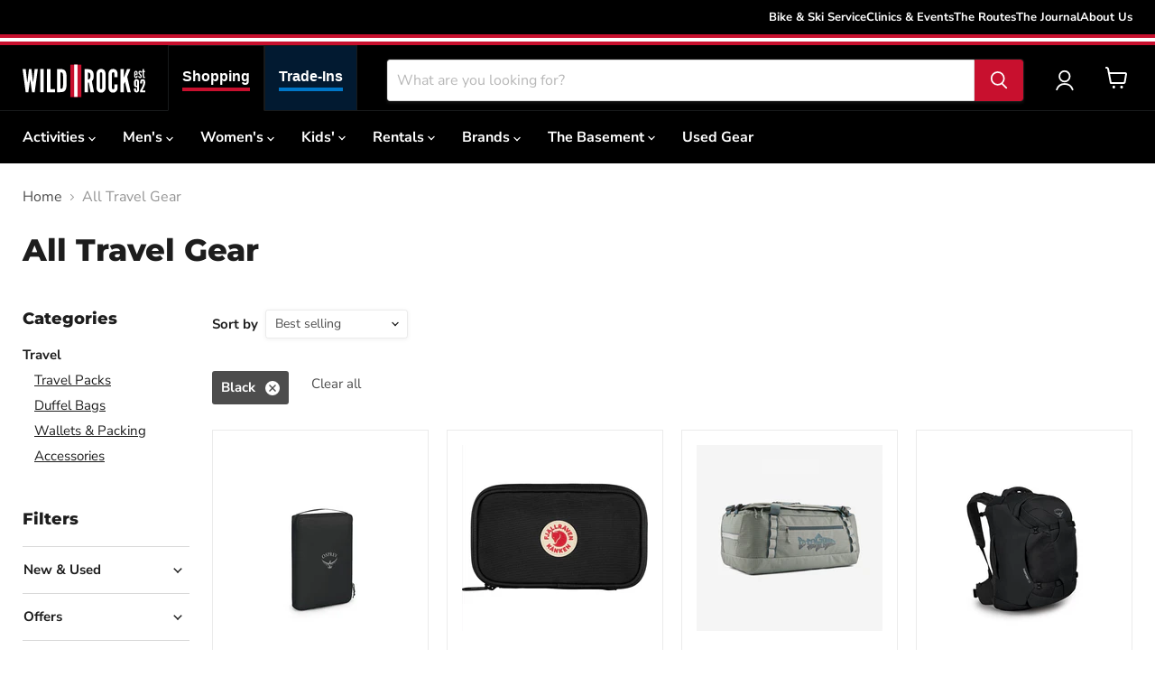

--- FILE ---
content_type: text/html; charset=utf-8
request_url: https://wildrock.net/collections/all-travel-gear?filter.v.option.color=Black
body_size: 82423
content:
<!doctype html>
<html class="no-js no-touch" lang="en">
  <head>
    <script>
      window.Store = window.Store || {};
      window.Store.id = 29006364720;
    </script>
    <meta charset="utf-8">
    <meta http-equiv="x-ua-compatible" content="IE=edge">

    <link rel="preconnect" href="https://cdn.shopify.com">
    <link rel="preconnect" href="https://fonts.shopifycdn.com">
    <link rel="preconnect" href="https://v.shopify.com">
    <link rel="preconnect" href="https://cdn.shopifycloud.com">
    <link href="https://fonts.googleapis.com/css2?family=Material+Symbols+Outlined" rel="stylesheet">

    <title>Travel Gear — Wild Rock Outfitters</title>

    

    
  <link rel="shortcut icon" href="//wildrock.net/cdn/shop/files/wildrockicon_32x32.png?v=1739910960" type="image/png">



    
      <link rel="canonical" href="https://wildrock.net/collections/all-travel-gear">
    

    <meta name="viewport" content="width=device-width">

    
    















<meta property="og:site_name" content="Wild Rock Outfitters">
<meta property="og:url" content="https://wildrock.net/collections/all-travel-gear">
<meta property="og:title" content="Travel Gear">
<meta property="og:type" content="website">
<meta property="og:description" content="We are Central Ontario’s best source for outdoor fun. Shop Mountain Bikes, Gravel Bikes, Cross-Country Skiing, Camping, And Paddling in-store or online. Peterborough, ON K9J 2T7 · info@wildrock.net · 705-745-9133. Free parking behind the store, just off George Street. ">




    
    
    

    
    
    <meta
      property="og:image"
      content="https://wildrock.net/cdn/shop/files/download_75f0fdcb-e1f6-4fa5-a5ed-2b1d5cc9da81_1470x630.jpg?v=1747857900"
    />
    <meta
      property="og:image:secure_url"
      content="https://wildrock.net/cdn/shop/files/download_75f0fdcb-e1f6-4fa5-a5ed-2b1d5cc9da81_1470x630.jpg?v=1747857900"
    />
    <meta property="og:image:width" content="1470" />
    <meta property="og:image:height" content="630" />
    
    
    <meta property="og:image:alt" content="Social media image" />
  









  <meta name="twitter:site" content="@WildRockPtbo">








<meta name="twitter:title" content="Travel Gear">
<meta name="twitter:description" content="We are Central Ontario’s best source for outdoor fun. Shop Mountain Bikes, Gravel Bikes, Cross-Country Skiing, Camping, And Paddling in-store or online. Peterborough, ON K9J 2T7 · info@wildrock.net · 705-745-9133. Free parking behind the store, just off George Street. ">


    
    
    
      
      
      <meta name="twitter:card" content="summary_large_image">
    
    
    <meta
      property="twitter:image"
      content="https://wildrock.net/cdn/shop/files/download_75f0fdcb-e1f6-4fa5-a5ed-2b1d5cc9da81_1200x600_crop_center.jpg?v=1747857900"
    />
    <meta property="twitter:image:width" content="1200" />
    <meta property="twitter:image:height" content="600" />
    
    
    <meta property="twitter:image:alt" content="Social media image" />
  


    <link
      rel="preload"
      href="//wildrock.net/cdn/fonts/nunito_sans/nunitosans_n7.25d963ed46da26098ebeab731e90d8802d989fa5.woff2"
      as="font"
      crossorigin="anonymous"
    >
    
      <link href="//wildrock.net/cdn/shop/t/53/assets/theme.css?v=112953978462861495091762289398" rel="stylesheet" type="text/css" media="all" />
    
    <link href="//wildrock.net/cdn/shop/t/53/assets/custom-styles.css?v=141960387205953782721762996906" rel="stylesheet" type="text/css" media="all" />

    <script>window.performance && window.performance.mark && window.performance.mark('shopify.content_for_header.start');</script><meta name="google-site-verification" content="q5F_1U2LpPaTw-y97ZPAWsrDANKXhMj187mNa9iu8aI">
<meta id="shopify-digital-wallet" name="shopify-digital-wallet" content="/29006364720/digital_wallets/dialog">
<meta name="shopify-checkout-api-token" content="a0d968f70ac499dd96f0c9df80e1b3b3">
<meta id="in-context-paypal-metadata" data-shop-id="29006364720" data-venmo-supported="false" data-environment="production" data-locale="en_US" data-paypal-v4="true" data-currency="CAD">
<link rel="alternate" type="application/atom+xml" title="Feed" href="/collections/all-travel-gear.atom" />
<link rel="alternate" type="application/json+oembed" href="https://wildrock.net/collections/all-travel-gear.oembed">
<script async="async" src="/checkouts/internal/preloads.js?locale=en-CA"></script>
<link rel="preconnect" href="https://shop.app" crossorigin="anonymous">
<script async="async" src="https://shop.app/checkouts/internal/preloads.js?locale=en-CA&shop_id=29006364720" crossorigin="anonymous"></script>
<script id="apple-pay-shop-capabilities" type="application/json">{"shopId":29006364720,"countryCode":"CA","currencyCode":"CAD","merchantCapabilities":["supports3DS"],"merchantId":"gid:\/\/shopify\/Shop\/29006364720","merchantName":"Wild Rock Outfitters","requiredBillingContactFields":["postalAddress","email"],"requiredShippingContactFields":["postalAddress","email"],"shippingType":"shipping","supportedNetworks":["visa","masterCard","amex","discover","interac","jcb"],"total":{"type":"pending","label":"Wild Rock Outfitters","amount":"1.00"},"shopifyPaymentsEnabled":true,"supportsSubscriptions":true}</script>
<script id="shopify-features" type="application/json">{"accessToken":"a0d968f70ac499dd96f0c9df80e1b3b3","betas":["rich-media-storefront-analytics"],"domain":"wildrock.net","predictiveSearch":true,"shopId":29006364720,"locale":"en"}</script>
<script>var Shopify = Shopify || {};
Shopify.shop = "wild-rock-outfitters.myshopify.com";
Shopify.locale = "en";
Shopify.currency = {"active":"CAD","rate":"1.0"};
Shopify.country = "CA";
Shopify.theme = {"name":"wro-empire-theme\/stores\/wildrock\/main","id":131173089328,"schema_name":"Empire","schema_version":"9.1.1","theme_store_id":null,"role":"main"};
Shopify.theme.handle = "null";
Shopify.theme.style = {"id":null,"handle":null};
Shopify.cdnHost = "wildrock.net/cdn";
Shopify.routes = Shopify.routes || {};
Shopify.routes.root = "/";</script>
<script type="module">!function(o){(o.Shopify=o.Shopify||{}).modules=!0}(window);</script>
<script>!function(o){function n(){var o=[];function n(){o.push(Array.prototype.slice.apply(arguments))}return n.q=o,n}var t=o.Shopify=o.Shopify||{};t.loadFeatures=n(),t.autoloadFeatures=n()}(window);</script>
<script>
  window.ShopifyPay = window.ShopifyPay || {};
  window.ShopifyPay.apiHost = "shop.app\/pay";
  window.ShopifyPay.redirectState = null;
</script>
<script id="shop-js-analytics" type="application/json">{"pageType":"collection"}</script>
<script defer="defer" async type="module" src="//wildrock.net/cdn/shopifycloud/shop-js/modules/v2/client.init-shop-cart-sync_BT-GjEfc.en.esm.js"></script>
<script defer="defer" async type="module" src="//wildrock.net/cdn/shopifycloud/shop-js/modules/v2/chunk.common_D58fp_Oc.esm.js"></script>
<script defer="defer" async type="module" src="//wildrock.net/cdn/shopifycloud/shop-js/modules/v2/chunk.modal_xMitdFEc.esm.js"></script>
<script type="module">
  await import("//wildrock.net/cdn/shopifycloud/shop-js/modules/v2/client.init-shop-cart-sync_BT-GjEfc.en.esm.js");
await import("//wildrock.net/cdn/shopifycloud/shop-js/modules/v2/chunk.common_D58fp_Oc.esm.js");
await import("//wildrock.net/cdn/shopifycloud/shop-js/modules/v2/chunk.modal_xMitdFEc.esm.js");

  window.Shopify.SignInWithShop?.initShopCartSync?.({"fedCMEnabled":true,"windoidEnabled":true});

</script>
<script>
  window.Shopify = window.Shopify || {};
  if (!window.Shopify.featureAssets) window.Shopify.featureAssets = {};
  window.Shopify.featureAssets['shop-js'] = {"shop-cart-sync":["modules/v2/client.shop-cart-sync_DZOKe7Ll.en.esm.js","modules/v2/chunk.common_D58fp_Oc.esm.js","modules/v2/chunk.modal_xMitdFEc.esm.js"],"init-fed-cm":["modules/v2/client.init-fed-cm_B6oLuCjv.en.esm.js","modules/v2/chunk.common_D58fp_Oc.esm.js","modules/v2/chunk.modal_xMitdFEc.esm.js"],"shop-cash-offers":["modules/v2/client.shop-cash-offers_D2sdYoxE.en.esm.js","modules/v2/chunk.common_D58fp_Oc.esm.js","modules/v2/chunk.modal_xMitdFEc.esm.js"],"shop-login-button":["modules/v2/client.shop-login-button_QeVjl5Y3.en.esm.js","modules/v2/chunk.common_D58fp_Oc.esm.js","modules/v2/chunk.modal_xMitdFEc.esm.js"],"pay-button":["modules/v2/client.pay-button_DXTOsIq6.en.esm.js","modules/v2/chunk.common_D58fp_Oc.esm.js","modules/v2/chunk.modal_xMitdFEc.esm.js"],"shop-button":["modules/v2/client.shop-button_DQZHx9pm.en.esm.js","modules/v2/chunk.common_D58fp_Oc.esm.js","modules/v2/chunk.modal_xMitdFEc.esm.js"],"avatar":["modules/v2/client.avatar_BTnouDA3.en.esm.js"],"init-windoid":["modules/v2/client.init-windoid_CR1B-cfM.en.esm.js","modules/v2/chunk.common_D58fp_Oc.esm.js","modules/v2/chunk.modal_xMitdFEc.esm.js"],"init-shop-for-new-customer-accounts":["modules/v2/client.init-shop-for-new-customer-accounts_C_vY_xzh.en.esm.js","modules/v2/client.shop-login-button_QeVjl5Y3.en.esm.js","modules/v2/chunk.common_D58fp_Oc.esm.js","modules/v2/chunk.modal_xMitdFEc.esm.js"],"init-shop-email-lookup-coordinator":["modules/v2/client.init-shop-email-lookup-coordinator_BI7n9ZSv.en.esm.js","modules/v2/chunk.common_D58fp_Oc.esm.js","modules/v2/chunk.modal_xMitdFEc.esm.js"],"init-shop-cart-sync":["modules/v2/client.init-shop-cart-sync_BT-GjEfc.en.esm.js","modules/v2/chunk.common_D58fp_Oc.esm.js","modules/v2/chunk.modal_xMitdFEc.esm.js"],"shop-toast-manager":["modules/v2/client.shop-toast-manager_DiYdP3xc.en.esm.js","modules/v2/chunk.common_D58fp_Oc.esm.js","modules/v2/chunk.modal_xMitdFEc.esm.js"],"init-customer-accounts":["modules/v2/client.init-customer-accounts_D9ZNqS-Q.en.esm.js","modules/v2/client.shop-login-button_QeVjl5Y3.en.esm.js","modules/v2/chunk.common_D58fp_Oc.esm.js","modules/v2/chunk.modal_xMitdFEc.esm.js"],"init-customer-accounts-sign-up":["modules/v2/client.init-customer-accounts-sign-up_iGw4briv.en.esm.js","modules/v2/client.shop-login-button_QeVjl5Y3.en.esm.js","modules/v2/chunk.common_D58fp_Oc.esm.js","modules/v2/chunk.modal_xMitdFEc.esm.js"],"shop-follow-button":["modules/v2/client.shop-follow-button_CqMgW2wH.en.esm.js","modules/v2/chunk.common_D58fp_Oc.esm.js","modules/v2/chunk.modal_xMitdFEc.esm.js"],"checkout-modal":["modules/v2/client.checkout-modal_xHeaAweL.en.esm.js","modules/v2/chunk.common_D58fp_Oc.esm.js","modules/v2/chunk.modal_xMitdFEc.esm.js"],"shop-login":["modules/v2/client.shop-login_D91U-Q7h.en.esm.js","modules/v2/chunk.common_D58fp_Oc.esm.js","modules/v2/chunk.modal_xMitdFEc.esm.js"],"lead-capture":["modules/v2/client.lead-capture_BJmE1dJe.en.esm.js","modules/v2/chunk.common_D58fp_Oc.esm.js","modules/v2/chunk.modal_xMitdFEc.esm.js"],"payment-terms":["modules/v2/client.payment-terms_Ci9AEqFq.en.esm.js","modules/v2/chunk.common_D58fp_Oc.esm.js","modules/v2/chunk.modal_xMitdFEc.esm.js"]};
</script>
<script>(function() {
  var isLoaded = false;
  function asyncLoad() {
    if (isLoaded) return;
    isLoaded = true;
    var urls = ["\/\/wild-rock-outfitters.bookthatapp.com\/javascripts\/bta.js?shop=wild-rock-outfitters.myshopify.com","\/\/cdn.shopify.com\/proxy\/32981c568c18baf0e23f26264556340dfbc6f781096c6d19bf44ae23f0ad19ab\/wild-rock-outfitters.bookthatapp.com\/javascripts\/bta-installed.js?shop=wild-rock-outfitters.myshopify.com\u0026sp-cache-control=cHVibGljLCBtYXgtYWdlPTkwMA","https:\/\/chimpstatic.com\/mcjs-connected\/js\/users\/e25e2543755c2982f8cbe6cfc\/35a23f022b5f7e03e40b45920.js?shop=wild-rock-outfitters.myshopify.com","\/\/cdn.shopify.com\/proxy\/ff9b8478fe8697670af034c2aeb2a8f98dd8af1407fe85e6274f9846ada6bb45\/wild-rock-outfitters.bookthatapp.com\/sdk\/v1\/js\/bta-order-status-bootstrap.min.js?shop=wild-rock-outfitters.myshopify.com\u0026sp-cache-control=cHVibGljLCBtYXgtYWdlPTkwMA"];
    for (var i = 0; i < urls.length; i++) {
      var s = document.createElement('script');
      s.type = 'text/javascript';
      s.async = true;
      s.src = urls[i];
      var x = document.getElementsByTagName('script')[0];
      x.parentNode.insertBefore(s, x);
    }
  };
  if(window.attachEvent) {
    window.attachEvent('onload', asyncLoad);
  } else {
    window.addEventListener('load', asyncLoad, false);
  }
})();</script>
<script id="__st">var __st={"a":29006364720,"offset":-18000,"reqid":"bb9096b7-5d1e-495c-b4f9-6fe3a6843f83-1769322469","pageurl":"wildrock.net\/collections\/all-travel-gear?filter.v.option.color=Black","u":"fe5cb0363b09","p":"collection","rtyp":"collection","rid":161526906928};</script>
<script>window.ShopifyPaypalV4VisibilityTracking = true;</script>
<script id="captcha-bootstrap">!function(){'use strict';const t='contact',e='account',n='new_comment',o=[[t,t],['blogs',n],['comments',n],[t,'customer']],c=[[e,'customer_login'],[e,'guest_login'],[e,'recover_customer_password'],[e,'create_customer']],r=t=>t.map((([t,e])=>`form[action*='/${t}']:not([data-nocaptcha='true']) input[name='form_type'][value='${e}']`)).join(','),a=t=>()=>t?[...document.querySelectorAll(t)].map((t=>t.form)):[];function s(){const t=[...o],e=r(t);return a(e)}const i='password',u='form_key',d=['recaptcha-v3-token','g-recaptcha-response','h-captcha-response',i],f=()=>{try{return window.sessionStorage}catch{return}},m='__shopify_v',_=t=>t.elements[u];function p(t,e,n=!1){try{const o=window.sessionStorage,c=JSON.parse(o.getItem(e)),{data:r}=function(t){const{data:e,action:n}=t;return t[m]||n?{data:e,action:n}:{data:t,action:n}}(c);for(const[e,n]of Object.entries(r))t.elements[e]&&(t.elements[e].value=n);n&&o.removeItem(e)}catch(o){console.error('form repopulation failed',{error:o})}}const l='form_type',E='cptcha';function T(t){t.dataset[E]=!0}const w=window,h=w.document,L='Shopify',v='ce_forms',y='captcha';let A=!1;((t,e)=>{const n=(g='f06e6c50-85a8-45c8-87d0-21a2b65856fe',I='https://cdn.shopify.com/shopifycloud/storefront-forms-hcaptcha/ce_storefront_forms_captcha_hcaptcha.v1.5.2.iife.js',D={infoText:'Protected by hCaptcha',privacyText:'Privacy',termsText:'Terms'},(t,e,n)=>{const o=w[L][v],c=o.bindForm;if(c)return c(t,g,e,D).then(n);var r;o.q.push([[t,g,e,D],n]),r=I,A||(h.body.append(Object.assign(h.createElement('script'),{id:'captcha-provider',async:!0,src:r})),A=!0)});var g,I,D;w[L]=w[L]||{},w[L][v]=w[L][v]||{},w[L][v].q=[],w[L][y]=w[L][y]||{},w[L][y].protect=function(t,e){n(t,void 0,e),T(t)},Object.freeze(w[L][y]),function(t,e,n,w,h,L){const[v,y,A,g]=function(t,e,n){const i=e?o:[],u=t?c:[],d=[...i,...u],f=r(d),m=r(i),_=r(d.filter((([t,e])=>n.includes(e))));return[a(f),a(m),a(_),s()]}(w,h,L),I=t=>{const e=t.target;return e instanceof HTMLFormElement?e:e&&e.form},D=t=>v().includes(t);t.addEventListener('submit',(t=>{const e=I(t);if(!e)return;const n=D(e)&&!e.dataset.hcaptchaBound&&!e.dataset.recaptchaBound,o=_(e),c=g().includes(e)&&(!o||!o.value);(n||c)&&t.preventDefault(),c&&!n&&(function(t){try{if(!f())return;!function(t){const e=f();if(!e)return;const n=_(t);if(!n)return;const o=n.value;o&&e.removeItem(o)}(t);const e=Array.from(Array(32),(()=>Math.random().toString(36)[2])).join('');!function(t,e){_(t)||t.append(Object.assign(document.createElement('input'),{type:'hidden',name:u})),t.elements[u].value=e}(t,e),function(t,e){const n=f();if(!n)return;const o=[...t.querySelectorAll(`input[type='${i}']`)].map((({name:t})=>t)),c=[...d,...o],r={};for(const[a,s]of new FormData(t).entries())c.includes(a)||(r[a]=s);n.setItem(e,JSON.stringify({[m]:1,action:t.action,data:r}))}(t,e)}catch(e){console.error('failed to persist form',e)}}(e),e.submit())}));const S=(t,e)=>{t&&!t.dataset[E]&&(n(t,e.some((e=>e===t))),T(t))};for(const o of['focusin','change'])t.addEventListener(o,(t=>{const e=I(t);D(e)&&S(e,y())}));const B=e.get('form_key'),M=e.get(l),P=B&&M;t.addEventListener('DOMContentLoaded',(()=>{const t=y();if(P)for(const e of t)e.elements[l].value===M&&p(e,B);[...new Set([...A(),...v().filter((t=>'true'===t.dataset.shopifyCaptcha))])].forEach((e=>S(e,t)))}))}(h,new URLSearchParams(w.location.search),n,t,e,['guest_login'])})(!0,!0)}();</script>
<script integrity="sha256-4kQ18oKyAcykRKYeNunJcIwy7WH5gtpwJnB7kiuLZ1E=" data-source-attribution="shopify.loadfeatures" defer="defer" src="//wildrock.net/cdn/shopifycloud/storefront/assets/storefront/load_feature-a0a9edcb.js" crossorigin="anonymous"></script>
<script crossorigin="anonymous" defer="defer" src="//wildrock.net/cdn/shopifycloud/storefront/assets/shopify_pay/storefront-65b4c6d7.js?v=20250812"></script>
<script data-source-attribution="shopify.dynamic_checkout.dynamic.init">var Shopify=Shopify||{};Shopify.PaymentButton=Shopify.PaymentButton||{isStorefrontPortableWallets:!0,init:function(){window.Shopify.PaymentButton.init=function(){};var t=document.createElement("script");t.src="https://wildrock.net/cdn/shopifycloud/portable-wallets/latest/portable-wallets.en.js",t.type="module",document.head.appendChild(t)}};
</script>
<script data-source-attribution="shopify.dynamic_checkout.buyer_consent">
  function portableWalletsHideBuyerConsent(e){var t=document.getElementById("shopify-buyer-consent"),n=document.getElementById("shopify-subscription-policy-button");t&&n&&(t.classList.add("hidden"),t.setAttribute("aria-hidden","true"),n.removeEventListener("click",e))}function portableWalletsShowBuyerConsent(e){var t=document.getElementById("shopify-buyer-consent"),n=document.getElementById("shopify-subscription-policy-button");t&&n&&(t.classList.remove("hidden"),t.removeAttribute("aria-hidden"),n.addEventListener("click",e))}window.Shopify?.PaymentButton&&(window.Shopify.PaymentButton.hideBuyerConsent=portableWalletsHideBuyerConsent,window.Shopify.PaymentButton.showBuyerConsent=portableWalletsShowBuyerConsent);
</script>
<script data-source-attribution="shopify.dynamic_checkout.cart.bootstrap">document.addEventListener("DOMContentLoaded",(function(){function t(){return document.querySelector("shopify-accelerated-checkout-cart, shopify-accelerated-checkout")}if(t())Shopify.PaymentButton.init();else{new MutationObserver((function(e,n){t()&&(Shopify.PaymentButton.init(),n.disconnect())})).observe(document.body,{childList:!0,subtree:!0})}}));
</script>
<link id="shopify-accelerated-checkout-styles" rel="stylesheet" media="screen" href="https://wildrock.net/cdn/shopifycloud/portable-wallets/latest/accelerated-checkout-backwards-compat.css" crossorigin="anonymous">
<style id="shopify-accelerated-checkout-cart">
        #shopify-buyer-consent {
  margin-top: 1em;
  display: inline-block;
  width: 100%;
}

#shopify-buyer-consent.hidden {
  display: none;
}

#shopify-subscription-policy-button {
  background: none;
  border: none;
  padding: 0;
  text-decoration: underline;
  font-size: inherit;
  cursor: pointer;
}

#shopify-subscription-policy-button::before {
  box-shadow: none;
}

      </style>
<script id="sections-script" data-sections="static-header,cart-drawer" defer="defer" src="//wildrock.net/cdn/shop/t/53/compiled_assets/scripts.js?v=163012"></script>
<script>window.performance && window.performance.mark && window.performance.mark('shopify.content_for_header.end');</script>

    
    <script>
      window.Theme = window.Theme || {};
      window.Theme.version = '9.1.1';
      window.Theme.name = 'Empire';
      window.Theme.routes = {
        root_url: '/',
        account_url: '/account',
        account_login_url: '/account/login',
        account_logout_url: '/account/logout',
        account_register_url: '/account/register',
        account_addresses_url: '/account/addresses',
        collections_url: '/collections',
        all_products_collection_url: '/collections/all',
        search_url: '/search',
        predictive_search_url: '/search/suggest',
        cart_url: '/cart',
        cart_add_url: '/cart/add',
        cart_change_url: '/cart/change',
        cart_clear_url: '/cart/clear',
        product_recommendations_url: '/recommendations/products',
      };
    </script>
    

    <script>var bondVariantIds = [], productConfig = {}, productMetafields;productMetafields = '';if (productMetafields !== '') {
        productConfig = JSON.parse('{"' + decodeURI(productMetafields).replace(/"/g, '\\"').replace(/&/g, '","').replace(/=/g,'":"') + '"}');
      }

    window.BtaConfig = {
      account: 'wild-rock-outfitters',
      bondVariantIds: bondVariantIds,
      cart: 'CartDrop',
      customer: '',settings: JSON.parse('{"dateFormat":"MM/DD/YYYY","domain":"wildrock.net","env":"production","path_prefix":"/apps/bookthatapp","should_load":true,"widget_enabled_list":["reservation","appt","activity","events_list","rental","course","class"],"widget_on_every_page":true,"widgets_mode":{}}' || '{}'),
      version: '1.6'
    }
  </script>

  <script src="//wildrock.net/cdn/shop/t/53/assets/bta-widgets-bootstrap.min.js?v=140398751049464347101739471557" type="text/javascript"></script>


    <!-- Microsoft Clarity -->
    <script type="text/javascript">
      (function (c, l, a, r, i, t, y) {
        c[a] =
          c[a] ||
          function () {
            (c[a].q = c[a].q || []).push(arguments);
          };
        t = l.createElement(r);
        t.async = 1;
        t.src = 'https://www.clarity.ms/tag/' + i;
        y = l.getElementsByTagName(r)[0];
        y.parentNode.insertBefore(t, y);
      })(window, document, 'clarity', 'script', 'ggvkzf0wfy');
    </script>
  <link href="https://monorail-edge.shopifysvc.com" rel="dns-prefetch">
<script>(function(){if ("sendBeacon" in navigator && "performance" in window) {try {var session_token_from_headers = performance.getEntriesByType('navigation')[0].serverTiming.find(x => x.name == '_s').description;} catch {var session_token_from_headers = undefined;}var session_cookie_matches = document.cookie.match(/_shopify_s=([^;]*)/);var session_token_from_cookie = session_cookie_matches && session_cookie_matches.length === 2 ? session_cookie_matches[1] : "";var session_token = session_token_from_headers || session_token_from_cookie || "";function handle_abandonment_event(e) {var entries = performance.getEntries().filter(function(entry) {return /monorail-edge.shopifysvc.com/.test(entry.name);});if (!window.abandonment_tracked && entries.length === 0) {window.abandonment_tracked = true;var currentMs = Date.now();var navigation_start = performance.timing.navigationStart;var payload = {shop_id: 29006364720,url: window.location.href,navigation_start,duration: currentMs - navigation_start,session_token,page_type: "collection"};window.navigator.sendBeacon("https://monorail-edge.shopifysvc.com/v1/produce", JSON.stringify({schema_id: "online_store_buyer_site_abandonment/1.1",payload: payload,metadata: {event_created_at_ms: currentMs,event_sent_at_ms: currentMs}}));}}window.addEventListener('pagehide', handle_abandonment_event);}}());</script>
<script id="web-pixels-manager-setup">(function e(e,d,r,n,o){if(void 0===o&&(o={}),!Boolean(null===(a=null===(i=window.Shopify)||void 0===i?void 0:i.analytics)||void 0===a?void 0:a.replayQueue)){var i,a;window.Shopify=window.Shopify||{};var t=window.Shopify;t.analytics=t.analytics||{};var s=t.analytics;s.replayQueue=[],s.publish=function(e,d,r){return s.replayQueue.push([e,d,r]),!0};try{self.performance.mark("wpm:start")}catch(e){}var l=function(){var e={modern:/Edge?\/(1{2}[4-9]|1[2-9]\d|[2-9]\d{2}|\d{4,})\.\d+(\.\d+|)|Firefox\/(1{2}[4-9]|1[2-9]\d|[2-9]\d{2}|\d{4,})\.\d+(\.\d+|)|Chrom(ium|e)\/(9{2}|\d{3,})\.\d+(\.\d+|)|(Maci|X1{2}).+ Version\/(15\.\d+|(1[6-9]|[2-9]\d|\d{3,})\.\d+)([,.]\d+|)( \(\w+\)|)( Mobile\/\w+|) Safari\/|Chrome.+OPR\/(9{2}|\d{3,})\.\d+\.\d+|(CPU[ +]OS|iPhone[ +]OS|CPU[ +]iPhone|CPU IPhone OS|CPU iPad OS)[ +]+(15[._]\d+|(1[6-9]|[2-9]\d|\d{3,})[._]\d+)([._]\d+|)|Android:?[ /-](13[3-9]|1[4-9]\d|[2-9]\d{2}|\d{4,})(\.\d+|)(\.\d+|)|Android.+Firefox\/(13[5-9]|1[4-9]\d|[2-9]\d{2}|\d{4,})\.\d+(\.\d+|)|Android.+Chrom(ium|e)\/(13[3-9]|1[4-9]\d|[2-9]\d{2}|\d{4,})\.\d+(\.\d+|)|SamsungBrowser\/([2-9]\d|\d{3,})\.\d+/,legacy:/Edge?\/(1[6-9]|[2-9]\d|\d{3,})\.\d+(\.\d+|)|Firefox\/(5[4-9]|[6-9]\d|\d{3,})\.\d+(\.\d+|)|Chrom(ium|e)\/(5[1-9]|[6-9]\d|\d{3,})\.\d+(\.\d+|)([\d.]+$|.*Safari\/(?![\d.]+ Edge\/[\d.]+$))|(Maci|X1{2}).+ Version\/(10\.\d+|(1[1-9]|[2-9]\d|\d{3,})\.\d+)([,.]\d+|)( \(\w+\)|)( Mobile\/\w+|) Safari\/|Chrome.+OPR\/(3[89]|[4-9]\d|\d{3,})\.\d+\.\d+|(CPU[ +]OS|iPhone[ +]OS|CPU[ +]iPhone|CPU IPhone OS|CPU iPad OS)[ +]+(10[._]\d+|(1[1-9]|[2-9]\d|\d{3,})[._]\d+)([._]\d+|)|Android:?[ /-](13[3-9]|1[4-9]\d|[2-9]\d{2}|\d{4,})(\.\d+|)(\.\d+|)|Mobile Safari.+OPR\/([89]\d|\d{3,})\.\d+\.\d+|Android.+Firefox\/(13[5-9]|1[4-9]\d|[2-9]\d{2}|\d{4,})\.\d+(\.\d+|)|Android.+Chrom(ium|e)\/(13[3-9]|1[4-9]\d|[2-9]\d{2}|\d{4,})\.\d+(\.\d+|)|Android.+(UC? ?Browser|UCWEB|U3)[ /]?(15\.([5-9]|\d{2,})|(1[6-9]|[2-9]\d|\d{3,})\.\d+)\.\d+|SamsungBrowser\/(5\.\d+|([6-9]|\d{2,})\.\d+)|Android.+MQ{2}Browser\/(14(\.(9|\d{2,})|)|(1[5-9]|[2-9]\d|\d{3,})(\.\d+|))(\.\d+|)|K[Aa][Ii]OS\/(3\.\d+|([4-9]|\d{2,})\.\d+)(\.\d+|)/},d=e.modern,r=e.legacy,n=navigator.userAgent;return n.match(d)?"modern":n.match(r)?"legacy":"unknown"}(),u="modern"===l?"modern":"legacy",c=(null!=n?n:{modern:"",legacy:""})[u],f=function(e){return[e.baseUrl,"/wpm","/b",e.hashVersion,"modern"===e.buildTarget?"m":"l",".js"].join("")}({baseUrl:d,hashVersion:r,buildTarget:u}),m=function(e){var d=e.version,r=e.bundleTarget,n=e.surface,o=e.pageUrl,i=e.monorailEndpoint;return{emit:function(e){var a=e.status,t=e.errorMsg,s=(new Date).getTime(),l=JSON.stringify({metadata:{event_sent_at_ms:s},events:[{schema_id:"web_pixels_manager_load/3.1",payload:{version:d,bundle_target:r,page_url:o,status:a,surface:n,error_msg:t},metadata:{event_created_at_ms:s}}]});if(!i)return console&&console.warn&&console.warn("[Web Pixels Manager] No Monorail endpoint provided, skipping logging."),!1;try{return self.navigator.sendBeacon.bind(self.navigator)(i,l)}catch(e){}var u=new XMLHttpRequest;try{return u.open("POST",i,!0),u.setRequestHeader("Content-Type","text/plain"),u.send(l),!0}catch(e){return console&&console.warn&&console.warn("[Web Pixels Manager] Got an unhandled error while logging to Monorail."),!1}}}}({version:r,bundleTarget:l,surface:e.surface,pageUrl:self.location.href,monorailEndpoint:e.monorailEndpoint});try{o.browserTarget=l,function(e){var d=e.src,r=e.async,n=void 0===r||r,o=e.onload,i=e.onerror,a=e.sri,t=e.scriptDataAttributes,s=void 0===t?{}:t,l=document.createElement("script"),u=document.querySelector("head"),c=document.querySelector("body");if(l.async=n,l.src=d,a&&(l.integrity=a,l.crossOrigin="anonymous"),s)for(var f in s)if(Object.prototype.hasOwnProperty.call(s,f))try{l.dataset[f]=s[f]}catch(e){}if(o&&l.addEventListener("load",o),i&&l.addEventListener("error",i),u)u.appendChild(l);else{if(!c)throw new Error("Did not find a head or body element to append the script");c.appendChild(l)}}({src:f,async:!0,onload:function(){if(!function(){var e,d;return Boolean(null===(d=null===(e=window.Shopify)||void 0===e?void 0:e.analytics)||void 0===d?void 0:d.initialized)}()){var d=window.webPixelsManager.init(e)||void 0;if(d){var r=window.Shopify.analytics;r.replayQueue.forEach((function(e){var r=e[0],n=e[1],o=e[2];d.publishCustomEvent(r,n,o)})),r.replayQueue=[],r.publish=d.publishCustomEvent,r.visitor=d.visitor,r.initialized=!0}}},onerror:function(){return m.emit({status:"failed",errorMsg:"".concat(f," has failed to load")})},sri:function(e){var d=/^sha384-[A-Za-z0-9+/=]+$/;return"string"==typeof e&&d.test(e)}(c)?c:"",scriptDataAttributes:o}),m.emit({status:"loading"})}catch(e){m.emit({status:"failed",errorMsg:(null==e?void 0:e.message)||"Unknown error"})}}})({shopId: 29006364720,storefrontBaseUrl: "https://wildrock.net",extensionsBaseUrl: "https://extensions.shopifycdn.com/cdn/shopifycloud/web-pixels-manager",monorailEndpoint: "https://monorail-edge.shopifysvc.com/unstable/produce_batch",surface: "storefront-renderer",enabledBetaFlags: ["2dca8a86"],webPixelsConfigList: [{"id":"715391024","configuration":"{\"webPixelName\":\"Judge.me\"}","eventPayloadVersion":"v1","runtimeContext":"STRICT","scriptVersion":"34ad157958823915625854214640f0bf","type":"APP","apiClientId":683015,"privacyPurposes":["ANALYTICS"],"dataSharingAdjustments":{"protectedCustomerApprovalScopes":["read_customer_email","read_customer_name","read_customer_personal_data","read_customer_phone"]}},{"id":"260014128","configuration":"{\"config\":\"{\\\"google_tag_ids\\\":[\\\"G-7N7T046VRL\\\",\\\"GT-5R6Q8HF\\\"],\\\"target_country\\\":\\\"CA\\\",\\\"gtag_events\\\":[{\\\"type\\\":\\\"begin_checkout\\\",\\\"action_label\\\":[\\\"G-7N7T046VRL\\\",\\\"AW-876153510\\\/y4uWCMahm4kYEKaV5KED\\\",\\\"AW-876153510\\\/Eaq7CIeu3_UDEKaV5KED\\\"]},{\\\"type\\\":\\\"search\\\",\\\"action_label\\\":[\\\"G-7N7T046VRL\\\",\\\"AW-876153510\\\/OUN6CMmhm4kYEKaV5KED\\\"]},{\\\"type\\\":\\\"view_item\\\",\\\"action_label\\\":[\\\"G-7N7T046VRL\\\",\\\"AW-876153510\\\/MUX_CMChm4kYEKaV5KED\\\",\\\"MC-G3DQDM8NDB\\\"]},{\\\"type\\\":\\\"purchase\\\",\\\"action_label\\\":[\\\"G-7N7T046VRL\\\",\\\"AW-876153510\\\/VpEVCL2hm4kYEKaV5KED\\\",\\\"MC-G3DQDM8NDB\\\"]},{\\\"type\\\":\\\"page_view\\\",\\\"action_label\\\":[\\\"G-7N7T046VRL\\\",\\\"AW-876153510\\\/IaC5CLqhm4kYEKaV5KED\\\",\\\"MC-G3DQDM8NDB\\\"]},{\\\"type\\\":\\\"add_payment_info\\\",\\\"action_label\\\":[\\\"G-7N7T046VRL\\\",\\\"AW-876153510\\\/LT_TCMyhm4kYEKaV5KED\\\"]},{\\\"type\\\":\\\"add_to_cart\\\",\\\"action_label\\\":[\\\"G-7N7T046VRL\\\",\\\"AW-876153510\\\/C7HkCMOhm4kYEKaV5KED\\\",\\\"AW-876153510\\\/PKWtCNCUn_EDEKaV5KED\\\"]}],\\\"enable_monitoring_mode\\\":false}\"}","eventPayloadVersion":"v1","runtimeContext":"OPEN","scriptVersion":"b2a88bafab3e21179ed38636efcd8a93","type":"APP","apiClientId":1780363,"privacyPurposes":[],"dataSharingAdjustments":{"protectedCustomerApprovalScopes":["read_customer_address","read_customer_email","read_customer_name","read_customer_personal_data","read_customer_phone"]}},{"id":"146538544","configuration":"{\"pixel_id\":\"1000831237428056\",\"pixel_type\":\"facebook_pixel\",\"metaapp_system_user_token\":\"-\"}","eventPayloadVersion":"v1","runtimeContext":"OPEN","scriptVersion":"ca16bc87fe92b6042fbaa3acc2fbdaa6","type":"APP","apiClientId":2329312,"privacyPurposes":["ANALYTICS","MARKETING","SALE_OF_DATA"],"dataSharingAdjustments":{"protectedCustomerApprovalScopes":["read_customer_address","read_customer_email","read_customer_name","read_customer_personal_data","read_customer_phone"]}},{"id":"shopify-app-pixel","configuration":"{}","eventPayloadVersion":"v1","runtimeContext":"STRICT","scriptVersion":"0450","apiClientId":"shopify-pixel","type":"APP","privacyPurposes":["ANALYTICS","MARKETING"]},{"id":"shopify-custom-pixel","eventPayloadVersion":"v1","runtimeContext":"LAX","scriptVersion":"0450","apiClientId":"shopify-pixel","type":"CUSTOM","privacyPurposes":["ANALYTICS","MARKETING"]}],isMerchantRequest: false,initData: {"shop":{"name":"Wild Rock Outfitters","paymentSettings":{"currencyCode":"CAD"},"myshopifyDomain":"wild-rock-outfitters.myshopify.com","countryCode":"CA","storefrontUrl":"https:\/\/wildrock.net"},"customer":null,"cart":null,"checkout":null,"productVariants":[],"purchasingCompany":null},},"https://wildrock.net/cdn","fcfee988w5aeb613cpc8e4bc33m6693e112",{"modern":"","legacy":""},{"shopId":"29006364720","storefrontBaseUrl":"https:\/\/wildrock.net","extensionBaseUrl":"https:\/\/extensions.shopifycdn.com\/cdn\/shopifycloud\/web-pixels-manager","surface":"storefront-renderer","enabledBetaFlags":"[\"2dca8a86\"]","isMerchantRequest":"false","hashVersion":"fcfee988w5aeb613cpc8e4bc33m6693e112","publish":"custom","events":"[[\"page_viewed\",{}],[\"collection_viewed\",{\"collection\":{\"id\":\"161526906928\",\"title\":\"All Travel Gear\",\"productVariants\":[{\"price\":{\"amount\":30.0,\"currencyCode\":\"CAD\"},\"product\":{\"title\":\"Ultralight Packing Cube Large\",\"vendor\":\"Osprey Packs\",\"id\":\"7729580048432\",\"untranslatedTitle\":\"Ultralight Packing Cube Large\",\"url\":\"\/products\/1523935-osprey-packs-ultralight-packing-cube-large?_pos=1\u0026_fid=f48cd686d\u0026_ss=c\u0026variant=42363927756848\",\"type\":\"Camping - Travel - Packing Cubes \u0026 Cases\"},\"id\":\"42363927756848\",\"image\":{\"src\":\"\/\/wildrock.net\/cdn\/shop\/files\/lcly-6f17b862e15682a69e8cf96f0fbd71f5_9e1ed02a-94e4-451c-87d2-f87edc1a02bd.jpg?v=1756399677\"},\"sku\":\"OSP37828193E\",\"title\":\"Black \/ One SIze\",\"untranslatedTitle\":\"Black \/ One SIze\"},{\"price\":{\"amount\":70.0,\"currencyCode\":\"CAD\"},\"product\":{\"title\":\"Kanken Travel Wallet\",\"vendor\":\"Fjallraven\",\"id\":\"7495697924144\",\"untranslatedTitle\":\"Kanken Travel Wallet\",\"url\":\"\/products\/kanken-travel-wallet?_pos=2\u0026_fid=f48cd686d\u0026_ss=c\u0026variant=41518000341040\",\"type\":\"Camping - Travel - Wallets \u0026 Keys\"},\"id\":\"41518000341040\",\"image\":{\"src\":\"\/\/wildrock.net\/cdn\/shop\/files\/7323450464035_fw18_a_kanken_travel_wallet_21.jpg?v=1756404070\"},\"sku\":\"KNK22497714K\",\"title\":\"Black\",\"untranslatedTitle\":\"Black\"},{\"price\":{\"amount\":209.0,\"currencyCode\":\"CAD\"},\"product\":{\"title\":\"Black Hole Duffel 55L\",\"vendor\":\"Patagonia\",\"id\":\"7342315012144\",\"untranslatedTitle\":\"Black Hole Duffel 55L\",\"url\":\"\/products\/1815801-patagonia-black-hole-duffel-55l?_pos=3\u0026_fid=f48cd686d\u0026_ss=c\u0026variant=41132431769648\",\"type\":\"Camping - Bags\/Packs - Travel - Duffle\"},\"id\":\"41132431769648\",\"image\":{\"src\":\"\/\/wildrock.net\/cdn\/shop\/products\/30-1815801-0-image-2060889.jpg?v=1756405290\"},\"sku\":\"PAT35440777S\",\"title\":\"Black \/ One Size\",\"untranslatedTitle\":\"Black \/ One Size\"},{\"price\":{\"amount\":280.0,\"currencyCode\":\"CAD\"},\"product\":{\"title\":\"Farpoint 55 Travel Pack\",\"vendor\":\"Osprey Packs\",\"id\":\"7729579425840\",\"untranslatedTitle\":\"Farpoint 55 Travel Pack\",\"url\":\"\/products\/985132-osprey-packs-farpoint-55-travel-pack?_pos=4\u0026_fid=f48cd686d\u0026_ss=c\u0026variant=42363925823536\",\"type\":\"Camping - Bags\/Packs - Travel - Packs\"},\"id\":\"42363925823536\",\"image\":{\"src\":\"\/\/wildrock.net\/cdn\/shop\/files\/lcly-9d9eea4f62fbf81c25c22e538152c6d5_d753ae74-a9a4-4401-84e8-a3864d9769a5.jpg?v=1756399713\"},\"sku\":\"OSP23935269S\",\"title\":\"Black \/ One SIze\",\"untranslatedTitle\":\"Black \/ One SIze\"},{\"price\":{\"amount\":250.0,\"currencyCode\":\"CAD\"},\"product\":{\"title\":\"Farpoint 40 Travel Pack\",\"vendor\":\"Osprey Packs\",\"id\":\"7729579393072\",\"untranslatedTitle\":\"Farpoint 40 Travel Pack\",\"url\":\"\/products\/985107-osprey-packs-farpoint-40-travel-pack?_pos=5\u0026_fid=f48cd686d\u0026_ss=c\u0026variant=42363925528624\",\"type\":\"Camping - Bags\/Packs - Travel - Packs\"},\"id\":\"42363925528624\",\"image\":{\"src\":\"\/\/wildrock.net\/cdn\/shop\/files\/lcly-54c3e0fb7e86678e7338138dc63481d6_b1d9ebf2-466c-467f-bd45-bbbdfd0d487f.jpg?v=1756399716\"},\"sku\":\"OSP2339142S\",\"title\":\"Black \/ One SIze\",\"untranslatedTitle\":\"Black \/ One SIze\"},{\"price\":{\"amount\":25.52,\"currencyCode\":\"CAD\"},\"product\":{\"title\":\"Pack-It Reveal Garment Folder XL\",\"vendor\":\"Eagle Creek\",\"id\":\"7687392559152\",\"untranslatedTitle\":\"Pack-It Reveal Garment Folder XL\",\"url\":\"\/products\/2023261-eagle-creek-pack-it-reveal-garment-folder-l?_pos=6\u0026_fid=f48cd686d\u0026_ss=c\",\"type\":\"Camping - Travel - Packing Cubes \u0026 Cases\"},\"id\":\"42102658727984\",\"image\":{\"src\":\"\/\/wildrock.net\/cdn\/shop\/files\/lcly-541b6ebe6ad7017dbc802e8995427caa.jpg?v=1758209554\"},\"sku\":\"EAG49912171X\",\"title\":\"Black \/ One Size\",\"untranslatedTitle\":\"Black \/ One Size\"},{\"price\":{\"amount\":75.0,\"currencyCode\":\"CAD\"},\"product\":{\"title\":\"Double Haul Covertible Duffel Bag\",\"vendor\":\"NEMO\",\"id\":\"7813215584304\",\"untranslatedTitle\":\"Double Haul Covertible Duffel Bag\",\"url\":\"\/products\/nemo-equipment-double-haul-covertible-duffel-bag-black-80l-used?_pos=7\u0026_fid=f48cd686d\u0026_ss=c\",\"type\":\"Camping - Bags\/Packs - Travel - Duffle\"},\"id\":\"42632324513840\",\"image\":{\"src\":\"\/\/wildrock.net\/cdn\/shop\/files\/NEM54801265D-2630.jpg?v=1765221802\"},\"sku\":\"NEM54801265D\",\"title\":\"Black \/ 55L \/ Moderately Used\",\"untranslatedTitle\":\"Black \/ 55L \/ Moderately Used\"},{\"price\":{\"amount\":100.0,\"currencyCode\":\"CAD\"},\"product\":{\"title\":\"Double Haul 55L Convertible Duffel \u0026 Tote\",\"vendor\":\"NEMO\",\"id\":\"7813229051952\",\"untranslatedTitle\":\"Double Haul 55L Convertible Duffel \u0026 Tote\",\"url\":\"\/products\/nemo-double-haul-55l-convertible-duffel-tote-black-55l-used?_pos=8\u0026_fid=f48cd686d\u0026_ss=c\",\"type\":\"Camping - Bags\/Packs - Travel - Duffle\"},\"id\":\"42632344371248\",\"image\":{\"src\":\"\/\/wildrock.net\/cdn\/shop\/files\/NEM50104323D-2627.jpg?v=1765222227\"},\"sku\":\"NEM50104323D\",\"title\":\"Black \/ 55L \/ Lightly Used\",\"untranslatedTitle\":\"Black \/ 55L \/ Lightly Used\"},{\"price\":{\"amount\":475.0,\"currencyCode\":\"CAD\"},\"product\":{\"title\":\"Ozone 4-Wheel 85 L\/27\\\"\",\"vendor\":\"Osprey Packs\",\"id\":\"7729579917360\",\"untranslatedTitle\":\"Ozone 4-Wheel 85 L\/27\\\"\",\"url\":\"\/products\/1194251-osprey-packs-ozone-4-wheel-85-l27?_pos=9\u0026_fid=f48cd686d\u0026_ss=c\",\"type\":\"Camping - Bags\/Packs - Travel - Packs\"},\"id\":\"42363927101488\",\"image\":{\"src\":\"\/\/wildrock.net\/cdn\/shop\/files\/lcly-fd03b4d36d49e228e564f0cbbc39f14c.jpg?v=1756399679\"},\"sku\":\"OSP27463429K\",\"title\":\"Black \/ One SIze\",\"untranslatedTitle\":\"Black \/ One SIze\"},{\"price\":{\"amount\":85.0,\"currencyCode\":\"CAD\"},\"product\":{\"title\":\"Airporter Medium\",\"vendor\":\"Osprey Packs\",\"id\":\"7729579262000\",\"untranslatedTitle\":\"Airporter Medium\",\"url\":\"\/products\/1708978-osprey-packs-airporter-medium?_pos=10\u0026_fid=f48cd686d\u0026_ss=c\",\"type\":\"Camping - Bags\/Packs - Travel - Packs\"},\"id\":\"42363925397552\",\"image\":{\"src\":\"\/\/wildrock.net\/cdn\/shop\/files\/lcly-e9a8f898ca82d41c9f9e8ecf9f6a7218_3aebad71-1994-49ac-88bc-784af5650aec.jpg?v=1756399719\"},\"sku\":\"OSP26397297M\",\"title\":\"Black \/ One SIze\",\"untranslatedTitle\":\"Black \/ One SIze\"},{\"price\":{\"amount\":250.0,\"currencyCode\":\"CAD\"},\"product\":{\"title\":\"Fairview 40 Travel Pack\",\"vendor\":\"Osprey Packs\",\"id\":\"7717131911216\",\"untranslatedTitle\":\"Fairview 40 Travel Pack\",\"url\":\"\/products\/1523875-osprey-packs-fairview-40-travel-pack?_pos=11\u0026_fid=f48cd686d\u0026_ss=c\u0026variant=42242480799792\",\"type\":\"Camping - Bags\/Packs - Travel - Packs\"},\"id\":\"42242480799792\",\"image\":{\"src\":\"\/\/wildrock.net\/cdn\/shop\/files\/lcly-8415d715c7a1fb67d16807d57c83df17_28fa852d-7ab2-4245-a18a-2d1285514668.jpg?v=1756400377\"},\"sku\":\"OSP23648089S\",\"title\":\"Black \/ One SIze\",\"untranslatedTitle\":\"Black \/ One SIze\"},{\"price\":{\"amount\":280.0,\"currencyCode\":\"CAD\"},\"product\":{\"title\":\"Fairview 55 Travel Pack\",\"vendor\":\"Osprey Packs\",\"id\":\"7717131943984\",\"untranslatedTitle\":\"Fairview 55 Travel Pack\",\"url\":\"\/products\/1523876-osprey-packs-fairview-55-travel-pack?_pos=12\u0026_fid=f48cd686d\u0026_ss=c\u0026variant=42242480898096\",\"type\":\"Camping - Bags\/Packs - Travel - Packs\"},\"id\":\"42242480898096\",\"image\":{\"src\":\"\/\/wildrock.net\/cdn\/shop\/files\/lcly-c933886f192b3070961baef4c9a2f636_774dbcb3-20ca-42b2-93bd-60d6a369ee38.jpg?v=1756400376\"},\"sku\":\"OSP23981272S\",\"title\":\"Black \/ One SIze\",\"untranslatedTitle\":\"Black \/ One SIze\"},{\"price\":{\"amount\":25.0,\"currencyCode\":\"CAD\"},\"product\":{\"title\":\"Ultralight Packing Cube Medium\",\"vendor\":\"Osprey Packs\",\"id\":\"7717132402736\",\"untranslatedTitle\":\"Ultralight Packing Cube Medium\",\"url\":\"\/products\/985159-osprey-packs-ultralight-packing-cube-medium?_pos=13\u0026_fid=f48cd686d\u0026_ss=c\u0026variant=42242481848368\",\"type\":\"Camping - Travel - Packing Cubes \u0026 Cases\"},\"id\":\"42242481848368\",\"image\":{\"src\":\"\/\/wildrock.net\/cdn\/shop\/files\/lcly-6c63c1b1177fd5469d7f0f5b0607c7dc.jpg?v=1756400374\"},\"sku\":\"OSP38829790M\",\"title\":\"Black \/ One SIze\",\"untranslatedTitle\":\"Black \/ One SIze\"},{\"price\":{\"amount\":350.0,\"currencyCode\":\"CAD\"},\"product\":{\"title\":\"Ranchero 27L Everyday Carry Backpack\",\"vendor\":\"YETI\",\"id\":\"7698702663728\",\"untranslatedTitle\":\"Ranchero 27L Everyday Carry Backpack\",\"url\":\"\/products\/ranchero-27l-everyday-carry-backpack?_pos=14\u0026_fid=f48cd686d\u0026_ss=c\u0026variant=42158351548464\",\"type\":\"Camping - Bags\/Packs - Travel - Packs\"},\"id\":\"42158351548464\",\"image\":{\"src\":\"\/\/wildrock.net\/cdn\/shop\/files\/yetiranchero27black.jpg?v=1756400730\"},\"sku\":\"YET35889737K\",\"title\":\"Black\",\"untranslatedTitle\":\"Black\"},{\"price\":{\"amount\":330.0,\"currencyCode\":\"CAD\"},\"product\":{\"title\":\"Cayo 25L All-Weather Backpack\",\"vendor\":\"YETI\",\"id\":\"7687008616496\",\"untranslatedTitle\":\"Cayo 25L All-Weather Backpack\",\"url\":\"\/products\/cayo-25l-all-weather-backpack?_pos=15\u0026_fid=f48cd686d\u0026_ss=c\",\"type\":\"Camping - Bags\/Packs - Travel - Packs\"},\"id\":\"42101037072432\",\"image\":{\"src\":\"\/\/wildrock.net\/cdn\/shop\/files\/yeticayobackpack25black.jpg?v=1756400949\"},\"sku\":\"YET31878051K\",\"title\":\"Black\",\"untranslatedTitle\":\"Black\"},{\"price\":{\"amount\":175.0,\"currencyCode\":\"CAD\"},\"product\":{\"title\":\"Allpa 60L Gear Hauler Tote\",\"vendor\":\"Cotopaxi\",\"id\":\"7623727153200\",\"untranslatedTitle\":\"Allpa 60L Gear Hauler Tote\",\"url\":\"\/products\/1541794-cotopaxi-allpa-60l-gear-hauler-tote?_pos=16\u0026_fid=f48cd686d\u0026_ss=c\u0026variant=41855279300656\",\"type\":\"Camping - Bags\/Packs - Travel - Duffle\"},\"id\":\"41855279300656\",\"image\":{\"src\":\"\/\/wildrock.net\/cdn\/shop\/files\/11290-1284425-0-image-1727946.jpg?v=1756402312\"},\"sku\":\"COT45119304S\",\"title\":\"Black \/ One Size\",\"untranslatedTitle\":\"Black \/ One Size\"},{\"price\":{\"amount\":90.0,\"currencyCode\":\"CAD\"},\"product\":{\"title\":\"Greenland Pocket\",\"vendor\":\"Fjallraven\",\"id\":\"7125977432112\",\"untranslatedTitle\":\"Greenland Pocket\",\"url\":\"\/products\/612100-fjallraven-greenland-pocket?_pos=17\u0026_fid=f48cd686d\u0026_ss=c\u0026variant=40623382790192\",\"type\":\"Camping - Travel - Wallets \u0026 Keys\"},\"id\":\"40623382757424\",\"image\":{\"src\":\"\/\/wildrock.net\/cdn\/shop\/products\/1392-612100-1943511-image-1198308.jpg?v=1756476874\"},\"sku\":\"GRE20996504N\",\"title\":\"Acorn\",\"untranslatedTitle\":\"Acorn\"},{\"price\":{\"amount\":34.95,\"currencyCode\":\"CAD\"},\"product\":{\"title\":\"TPU Accessory Case\",\"vendor\":\"Sea to Summit\",\"id\":\"7306438279216\",\"untranslatedTitle\":\"TPU Accessory Case\",\"url\":\"\/products\/248184-sea-to-summit-tpu-accessory-case?_pos=18\u0026_fid=f48cd686d\u0026_ss=c\",\"type\":\"Camping - Travel - Packing Cubes \u0026 Cases\"},\"id\":\"41015157293104\",\"image\":{\"src\":\"\/\/wildrock.net\/cdn\/shop\/files\/lcly-88821f3279f5b4f76b36cb2f90f04388.jpg?v=1759801072\"},\"sku\":\"TPU29102702K\",\"title\":\"Black \/ S\",\"untranslatedTitle\":\"Black \/ S\"},{\"price\":{\"amount\":250.0,\"currencyCode\":\"CAD\"},\"product\":{\"title\":\"Crossroads Backpack 22L\",\"vendor\":\"YETI\",\"id\":\"6960703995952\",\"untranslatedTitle\":\"Crossroads Backpack 22L\",\"url\":\"\/products\/yeti-crossroads-backpack-22l?_pos=19\u0026_fid=f48cd686d\u0026_ss=c\u0026variant=41928663498800\",\"type\":\"Camping - Bags\/Packs - Travel - Packs\"},\"id\":\"40290521677872\",\"image\":{\"src\":\"\/\/wildrock.net\/cdn\/shop\/products\/YETICROSSROADS22LNAVY.jpg?v=1756477208\"},\"sku\":\"YET33480136Y\",\"title\":\"Navy\",\"untranslatedTitle\":\"Navy\"}]}}]]"});</script><script>
  window.ShopifyAnalytics = window.ShopifyAnalytics || {};
  window.ShopifyAnalytics.meta = window.ShopifyAnalytics.meta || {};
  window.ShopifyAnalytics.meta.currency = 'CAD';
  var meta = {"products":[{"id":7729580048432,"gid":"gid:\/\/shopify\/Product\/7729580048432","vendor":"Osprey Packs","type":"Camping - Travel - Packing Cubes \u0026 Cases","handle":"1523935-osprey-packs-ultralight-packing-cube-large","variants":[{"id":42363927756848,"price":3000,"name":"Ultralight Packing Cube Large - Black \/ One SIze","public_title":"Black \/ One SIze","sku":"OSP37828193E"},{"id":42363927789616,"price":3000,"name":"Ultralight Packing Cube Large - Waterfront Blue \/ One SIze","public_title":"Waterfront Blue \/ One SIze","sku":"OSP46379985E"}],"remote":false},{"id":7495697924144,"gid":"gid:\/\/shopify\/Product\/7495697924144","vendor":"Fjallraven","type":"Camping - Travel - Wallets \u0026 Keys","handle":"kanken-travel-wallet","variants":[{"id":41518000341040,"price":7000,"name":"Kanken Travel Wallet - Black","public_title":"Black","sku":"KNK22497714K"},{"id":41518000373808,"price":7000,"name":"Kanken Travel Wallet - Navy","public_title":"Navy","sku":"KNK21910397Y"},{"id":41518000406576,"price":7000,"name":"Kanken Travel Wallet - Ochre","public_title":"Ochre","sku":"FJA3482507S"},{"id":41518000439344,"price":7000,"name":"Kanken Travel Wallet - Ox Red","public_title":"Ox Red","sku":"FJA40625796S"},{"id":41518000472112,"price":7000,"name":"Kanken Travel Wallet - Spicy Orange","public_title":"Spicy Orange","sku":"FJA467788E"},{"id":41518000504880,"price":7000,"name":"Kanken Travel Wallet - Arctic Green","public_title":"Arctic Green","sku":"FJA44380115N"}],"remote":false},{"id":7342315012144,"gid":"gid:\/\/shopify\/Product\/7342315012144","vendor":"Patagonia","type":"Camping - Bags\/Packs - Travel - Duffle","handle":"1815801-patagonia-black-hole-duffel-55l","variants":[{"id":41132431769648,"price":20900,"name":"Black Hole Duffel 55L - Black \/ One Size","public_title":"Black \/ One Size","sku":"PAT35440777S"},{"id":41604333600816,"price":20900,"name":"Black Hole Duffel 55L - Phosphorus Green \/ One Size","public_title":"Phosphorus Green \/ One Size","sku":"PAT50275450S"},{"id":41677824983088,"price":20900,"name":"Black Hole Duffel 55L - Smolder Blue \/ One Size","public_title":"Smolder Blue \/ One Size","sku":"PAT46736727S"},{"id":42232656298032,"price":20900,"name":"Black Hole Duffel 55L - Current Blue \/ One Size","public_title":"Current Blue \/ One Size","sku":"PAT46855674S"},{"id":42232656330800,"price":20900,"name":"Black Hole Duffel 55L - Smolder Blue w\/Amanita Red \/ One Size","public_title":"Smolder Blue w\/Amanita Red \/ One Size","sku":"PAT57308773S"},{"id":42385452859440,"price":20900,"name":"Black Hole Duffel 55L - BOB \/ ALL","public_title":"BOB \/ ALL","sku":"PAT46756840S"}],"remote":false},{"id":7729579425840,"gid":"gid:\/\/shopify\/Product\/7729579425840","vendor":"Osprey Packs","type":"Camping - Bags\/Packs - Travel - Packs","handle":"985132-osprey-packs-farpoint-55-travel-pack","variants":[{"id":42363925823536,"price":28000,"name":"Farpoint 55 Travel Pack - Black \/ One SIze","public_title":"Black \/ One SIze","sku":"OSP23935269S"},{"id":42363925856304,"price":28000,"name":"Farpoint 55 Travel Pack - Gopher Green \/ One SIze","public_title":"Gopher Green \/ One SIze","sku":"OSP29870399S"},{"id":42363925889072,"price":28000,"name":"Farpoint 55 Travel Pack - Muted Space Blue \/ One SIze","public_title":"Muted Space Blue \/ One SIze","sku":"OSP32481207S"},{"id":42363925921840,"price":28000,"name":"Farpoint 55 Travel Pack - Tunnel Vision Grey \/ One SIze","public_title":"Tunnel Vision Grey \/ One SIze","sku":"OSP34807620S"}],"remote":false},{"id":7729579393072,"gid":"gid:\/\/shopify\/Product\/7729579393072","vendor":"Osprey Packs","type":"Camping - Bags\/Packs - Travel - Packs","handle":"985107-osprey-packs-farpoint-40-travel-pack","variants":[{"id":42363925528624,"price":25000,"name":"Farpoint 40 Travel Pack - Black \/ One SIze","public_title":"Black \/ One SIze","sku":"OSP2339142S"},{"id":42363925561392,"price":25000,"name":"Farpoint 40 Travel Pack - Gopher Green \/ One SIze","public_title":"Gopher Green \/ One SIze","sku":"OSP29841517S"},{"id":42363925594160,"price":25000,"name":"Farpoint 40 Travel Pack - Muted Space Blue \/ One SIze","public_title":"Muted Space Blue \/ One SIze","sku":"OSP32835733S"},{"id":42363925626928,"price":25000,"name":"Farpoint 40 Travel Pack - Tunnel Vision Grey \/ One SIze","public_title":"Tunnel Vision Grey \/ One SIze","sku":"OSP34342671S"}],"remote":false},{"id":7687392559152,"gid":"gid:\/\/shopify\/Product\/7687392559152","vendor":"Eagle Creek","type":"Camping - Travel - Packing Cubes \u0026 Cases","handle":"2023261-eagle-creek-pack-it-reveal-garment-folder-l","variants":[{"id":42102658727984,"price":2552,"name":"Pack-It Reveal Garment Folder XL - Black \/ One Size","public_title":"Black \/ One Size","sku":"EAG49912171X"}],"remote":false},{"id":7813215584304,"gid":"gid:\/\/shopify\/Product\/7813215584304","vendor":"NEMO","type":"Camping - Bags\/Packs - Travel - Duffle","handle":"nemo-equipment-double-haul-covertible-duffel-bag-black-80l-used","variants":[{"id":42632324513840,"price":7500,"name":"Double Haul Covertible Duffel Bag - Black \/ 55L \/ Moderately Used","public_title":"Black \/ 55L \/ Moderately Used","sku":"NEM54801265D"}],"remote":false},{"id":7813229051952,"gid":"gid:\/\/shopify\/Product\/7813229051952","vendor":"NEMO","type":"Camping - Bags\/Packs - Travel - Duffle","handle":"nemo-double-haul-55l-convertible-duffel-tote-black-55l-used","variants":[{"id":42632344371248,"price":10000,"name":"Double Haul 55L Convertible Duffel \u0026 Tote - Black \/ 55L \/ Lightly Used","public_title":"Black \/ 55L \/ Lightly Used","sku":"NEM50104323D"}],"remote":false},{"id":7729579917360,"gid":"gid:\/\/shopify\/Product\/7729579917360","vendor":"Osprey Packs","type":"Camping - Bags\/Packs - Travel - Packs","handle":"1194251-osprey-packs-ozone-4-wheel-85-l27","variants":[{"id":42363927101488,"price":47500,"name":"Ozone 4-Wheel 85 L\/27\" - Black \/ One SIze","public_title":"Black \/ One SIze","sku":"OSP27463429K"}],"remote":false},{"id":7729579262000,"gid":"gid:\/\/shopify\/Product\/7729579262000","vendor":"Osprey Packs","type":"Camping - Bags\/Packs - Travel - Packs","handle":"1708978-osprey-packs-airporter-medium","variants":[{"id":42363925397552,"price":8500,"name":"Airporter Medium - Black \/ One SIze","public_title":"Black \/ One SIze","sku":"OSP26397297M"}],"remote":false},{"id":7717131911216,"gid":"gid:\/\/shopify\/Product\/7717131911216","vendor":"Osprey Packs","type":"Camping - Bags\/Packs - Travel - Packs","handle":"1523875-osprey-packs-fairview-40-travel-pack","variants":[{"id":42242480799792,"price":25000,"name":"Fairview 40 Travel Pack - Black \/ One SIze","public_title":"Black \/ One SIze","sku":"OSP23648089S"},{"id":42242480832560,"price":25000,"name":"Fairview 40 Travel Pack - Winter Night Blue \/ One SIze","public_title":"Winter Night Blue \/ One SIze","sku":"OSP33987613S"},{"id":42242480865328,"price":25000,"name":"Fairview 40 Travel Pack - Zircon Red \/ One SIze","public_title":"Zircon Red \/ One SIze","sku":"OSP27123777S"}],"remote":false},{"id":7717131943984,"gid":"gid:\/\/shopify\/Product\/7717131943984","vendor":"Osprey Packs","type":"Camping - Bags\/Packs - Travel - Packs","handle":"1523876-osprey-packs-fairview-55-travel-pack","variants":[{"id":42242480898096,"price":28000,"name":"Fairview 55 Travel Pack - Black \/ One SIze","public_title":"Black \/ One SIze","sku":"OSP23981272S"},{"id":42242480930864,"price":28000,"name":"Fairview 55 Travel Pack - Night Jungle Blue \/ One SIze","public_title":"Night Jungle Blue \/ One SIze","sku":"OSP339884S"},{"id":42242480963632,"price":28000,"name":"Fairview 55 Travel Pack - Winter Night Blue \/ One SIze","public_title":"Winter Night Blue \/ One SIze","sku":"OSP33636719S"}],"remote":false},{"id":7717132402736,"gid":"gid:\/\/shopify\/Product\/7717132402736","vendor":"Osprey Packs","type":"Camping - Travel - Packing Cubes \u0026 Cases","handle":"985159-osprey-packs-ultralight-packing-cube-medium","variants":[{"id":42242481848368,"price":2500,"name":"Ultralight Packing Cube Medium - Black \/ One SIze","public_title":"Black \/ One SIze","sku":"OSP38829790M"},{"id":42242481881136,"price":2500,"name":"Ultralight Packing Cube Medium - Waterfront Blue \/ One SIze","public_title":"Waterfront Blue \/ One SIze","sku":"OSP47372880M"}],"remote":false},{"id":7698702663728,"gid":"gid:\/\/shopify\/Product\/7698702663728","vendor":"YETI","type":"Camping - Bags\/Packs - Travel - Packs","handle":"ranchero-27l-everyday-carry-backpack","variants":[{"id":42158351548464,"price":35000,"name":"Ranchero 27L Everyday Carry Backpack - Black","public_title":"Black","sku":"YET35889737K"},{"id":42158351581232,"price":35000,"name":"Ranchero 27L Everyday Carry Backpack - Olive","public_title":"Olive","sku":"YET35166217E"}],"remote":false},{"id":7687008616496,"gid":"gid:\/\/shopify\/Product\/7687008616496","vendor":"YETI","type":"Camping - Bags\/Packs - Travel - Packs","handle":"cayo-25l-all-weather-backpack","variants":[{"id":42101037072432,"price":33000,"name":"Cayo 25L All-Weather Backpack - Black","public_title":"Black","sku":"YET31878051K"}],"remote":false},{"id":7623727153200,"gid":"gid:\/\/shopify\/Product\/7623727153200","vendor":"Cotopaxi","type":"Camping - Bags\/Packs - Travel - Duffle","handle":"1541794-cotopaxi-allpa-60l-gear-hauler-tote","variants":[{"id":41855279300656,"price":17500,"name":"Allpa 60L Gear Hauler Tote - Black \/ One Size","public_title":"Black \/ One Size","sku":"COT45119304S"},{"id":41855279333424,"price":17000,"name":"Allpa 60L Gear Hauler Tote - Blue Spruce\/Abyss \/ One Size","public_title":"Blue Spruce\/Abyss \/ One Size","sku":"COT47731184S"}],"remote":false},{"id":7125977432112,"gid":"gid:\/\/shopify\/Product\/7125977432112","vendor":"Fjallraven","type":"Camping - Travel - Wallets \u0026 Keys","handle":"612100-fjallraven-greenland-pocket","variants":[{"id":40623382757424,"price":9000,"name":"Greenland Pocket - Acorn","public_title":"Acorn","sku":"GRE20996504N"},{"id":40623382790192,"price":8500,"name":"Greenland Pocket - Black","public_title":"Black","sku":"GRE20440156K"},{"id":40623382822960,"price":8500,"name":"Greenland Pocket - Dusk","public_title":"Dusk","sku":"GRE19720175K"},{"id":40623382855728,"price":8500,"name":"Greenland Pocket - Foilage Green","public_title":"Foilage Green","sku":"FJA50983550E"},{"id":41864184201264,"price":8500,"name":"Greenland Pocket - Deep Forest","public_title":"Deep Forest","sku":"GRE2591759T"}],"remote":false},{"id":7306438279216,"gid":"gid:\/\/shopify\/Product\/7306438279216","vendor":"Sea to Summit","type":"Camping - Travel - Packing Cubes \u0026 Cases","handle":"248184-sea-to-summit-tpu-accessory-case","variants":[{"id":41015157293104,"price":3495,"name":"TPU Accessory Case - Black \/ S","public_title":"Black \/ S","sku":"TPU29102702K"},{"id":41352986951728,"price":3995,"name":"TPU Accessory Case - Black \/ M","public_title":"Black \/ M","sku":"TPU31668461K"},{"id":41015157325872,"price":4495,"name":"TPU Accessory Case - Black \/ L","public_title":"Black \/ L","sku":"TPU306593K"}],"remote":false},{"id":6960703995952,"gid":"gid:\/\/shopify\/Product\/6960703995952","vendor":"YETI","type":"Camping - Bags\/Packs - Travel - Packs","handle":"yeti-crossroads-backpack-22l","variants":[{"id":40290521677872,"price":25000,"name":"Crossroads Backpack 22L - Navy","public_title":"Navy","sku":"YET33480136Y"},{"id":41928663498800,"price":25000,"name":"Crossroads Backpack 22L - Black","public_title":"Black","sku":"YET34461208K"},{"id":41928665432112,"price":25000,"name":"Crossroads Backpack 22L - Olive","public_title":"Olive","sku":"YET37955498E"}],"remote":false}],"page":{"pageType":"collection","resourceType":"collection","resourceId":161526906928,"requestId":"bb9096b7-5d1e-495c-b4f9-6fe3a6843f83-1769322469"}};
  for (var attr in meta) {
    window.ShopifyAnalytics.meta[attr] = meta[attr];
  }
</script>
<script class="analytics">
  (function () {
    var customDocumentWrite = function(content) {
      var jquery = null;

      if (window.jQuery) {
        jquery = window.jQuery;
      } else if (window.Checkout && window.Checkout.$) {
        jquery = window.Checkout.$;
      }

      if (jquery) {
        jquery('body').append(content);
      }
    };

    var hasLoggedConversion = function(token) {
      if (token) {
        return document.cookie.indexOf('loggedConversion=' + token) !== -1;
      }
      return false;
    }

    var setCookieIfConversion = function(token) {
      if (token) {
        var twoMonthsFromNow = new Date(Date.now());
        twoMonthsFromNow.setMonth(twoMonthsFromNow.getMonth() + 2);

        document.cookie = 'loggedConversion=' + token + '; expires=' + twoMonthsFromNow;
      }
    }

    var trekkie = window.ShopifyAnalytics.lib = window.trekkie = window.trekkie || [];
    if (trekkie.integrations) {
      return;
    }
    trekkie.methods = [
      'identify',
      'page',
      'ready',
      'track',
      'trackForm',
      'trackLink'
    ];
    trekkie.factory = function(method) {
      return function() {
        var args = Array.prototype.slice.call(arguments);
        args.unshift(method);
        trekkie.push(args);
        return trekkie;
      };
    };
    for (var i = 0; i < trekkie.methods.length; i++) {
      var key = trekkie.methods[i];
      trekkie[key] = trekkie.factory(key);
    }
    trekkie.load = function(config) {
      trekkie.config = config || {};
      trekkie.config.initialDocumentCookie = document.cookie;
      var first = document.getElementsByTagName('script')[0];
      var script = document.createElement('script');
      script.type = 'text/javascript';
      script.onerror = function(e) {
        var scriptFallback = document.createElement('script');
        scriptFallback.type = 'text/javascript';
        scriptFallback.onerror = function(error) {
                var Monorail = {
      produce: function produce(monorailDomain, schemaId, payload) {
        var currentMs = new Date().getTime();
        var event = {
          schema_id: schemaId,
          payload: payload,
          metadata: {
            event_created_at_ms: currentMs,
            event_sent_at_ms: currentMs
          }
        };
        return Monorail.sendRequest("https://" + monorailDomain + "/v1/produce", JSON.stringify(event));
      },
      sendRequest: function sendRequest(endpointUrl, payload) {
        // Try the sendBeacon API
        if (window && window.navigator && typeof window.navigator.sendBeacon === 'function' && typeof window.Blob === 'function' && !Monorail.isIos12()) {
          var blobData = new window.Blob([payload], {
            type: 'text/plain'
          });

          if (window.navigator.sendBeacon(endpointUrl, blobData)) {
            return true;
          } // sendBeacon was not successful

        } // XHR beacon

        var xhr = new XMLHttpRequest();

        try {
          xhr.open('POST', endpointUrl);
          xhr.setRequestHeader('Content-Type', 'text/plain');
          xhr.send(payload);
        } catch (e) {
          console.log(e);
        }

        return false;
      },
      isIos12: function isIos12() {
        return window.navigator.userAgent.lastIndexOf('iPhone; CPU iPhone OS 12_') !== -1 || window.navigator.userAgent.lastIndexOf('iPad; CPU OS 12_') !== -1;
      }
    };
    Monorail.produce('monorail-edge.shopifysvc.com',
      'trekkie_storefront_load_errors/1.1',
      {shop_id: 29006364720,
      theme_id: 131173089328,
      app_name: "storefront",
      context_url: window.location.href,
      source_url: "//wildrock.net/cdn/s/trekkie.storefront.8d95595f799fbf7e1d32231b9a28fd43b70c67d3.min.js"});

        };
        scriptFallback.async = true;
        scriptFallback.src = '//wildrock.net/cdn/s/trekkie.storefront.8d95595f799fbf7e1d32231b9a28fd43b70c67d3.min.js';
        first.parentNode.insertBefore(scriptFallback, first);
      };
      script.async = true;
      script.src = '//wildrock.net/cdn/s/trekkie.storefront.8d95595f799fbf7e1d32231b9a28fd43b70c67d3.min.js';
      first.parentNode.insertBefore(script, first);
    };
    trekkie.load(
      {"Trekkie":{"appName":"storefront","development":false,"defaultAttributes":{"shopId":29006364720,"isMerchantRequest":null,"themeId":131173089328,"themeCityHash":"208223474666419002","contentLanguage":"en","currency":"CAD","eventMetadataId":"ac4bc723-0aed-4923-887a-f2ad98fca737"},"isServerSideCookieWritingEnabled":true,"monorailRegion":"shop_domain","enabledBetaFlags":["65f19447"]},"Session Attribution":{},"S2S":{"facebookCapiEnabled":true,"source":"trekkie-storefront-renderer","apiClientId":580111}}
    );

    var loaded = false;
    trekkie.ready(function() {
      if (loaded) return;
      loaded = true;

      window.ShopifyAnalytics.lib = window.trekkie;

      var originalDocumentWrite = document.write;
      document.write = customDocumentWrite;
      try { window.ShopifyAnalytics.merchantGoogleAnalytics.call(this); } catch(error) {};
      document.write = originalDocumentWrite;

      window.ShopifyAnalytics.lib.page(null,{"pageType":"collection","resourceType":"collection","resourceId":161526906928,"requestId":"bb9096b7-5d1e-495c-b4f9-6fe3a6843f83-1769322469","shopifyEmitted":true});

      var match = window.location.pathname.match(/checkouts\/(.+)\/(thank_you|post_purchase)/)
      var token = match? match[1]: undefined;
      if (!hasLoggedConversion(token)) {
        setCookieIfConversion(token);
        window.ShopifyAnalytics.lib.track("Viewed Product Category",{"currency":"CAD","category":"Collection: all-travel-gear","collectionName":"all-travel-gear","collectionId":161526906928,"nonInteraction":true},undefined,undefined,{"shopifyEmitted":true});
      }
    });


        var eventsListenerScript = document.createElement('script');
        eventsListenerScript.async = true;
        eventsListenerScript.src = "//wildrock.net/cdn/shopifycloud/storefront/assets/shop_events_listener-3da45d37.js";
        document.getElementsByTagName('head')[0].appendChild(eventsListenerScript);

})();</script>
<script
  defer
  src="https://wildrock.net/cdn/shopifycloud/perf-kit/shopify-perf-kit-3.0.4.min.js"
  data-application="storefront-renderer"
  data-shop-id="29006364720"
  data-render-region="gcp-us-east1"
  data-page-type="collection"
  data-theme-instance-id="131173089328"
  data-theme-name="Empire"
  data-theme-version="9.1.1"
  data-monorail-region="shop_domain"
  data-resource-timing-sampling-rate="10"
  data-shs="true"
  data-shs-beacon="true"
  data-shs-export-with-fetch="true"
  data-shs-logs-sample-rate="1"
  data-shs-beacon-endpoint="https://wildrock.net/api/collect"
></script>
</head>

  <body
    class="template-collection"
    data-instant-allow-query-string
    
  >
    <script>
      document.documentElement.className = document.documentElement.className.replace(/\bno-js\b/, 'js');
      if (window.Shopify && window.Shopify.designMode) document.documentElement.className += ' in-theme-editor';
      if ('ontouchstart' in window || (window.DocumentTouch && document instanceof DocumentTouch))
        document.documentElement.className = document.documentElement.className.replace(/\bno-touch\b/, 'has-touch');
    </script>

    
    <svg
      class="icon-star-reference"
      aria-hidden="true"
      focusable="false"
      role="presentation"
      xmlns="http://www.w3.org/2000/svg"
      width="20"
      height="20"
      viewBox="3 3 17 17"
      fill="none"
    >
      <symbol id="icon-star">
        <rect
          class="icon-star-background"
          width="20"
          height="20"
          fill="currentColor" />
        <path
          d="M10 3L12.163 7.60778L17 8.35121L13.5 11.9359L14.326 17L10 14.6078L5.674 17L6.5 11.9359L3 8.35121L7.837 7.60778L10 3Z"
          stroke="currentColor"
          stroke-width="2"
          stroke-linecap="round"
          stroke-linejoin="round"
          fill="none" />
      </symbol>
      <clipPath id="icon-star-clip">
        <path
          d="M10 3L12.163 7.60778L17 8.35121L13.5 11.9359L14.326 17L10 14.6078L5.674 17L6.5 11.9359L3 8.35121L7.837 7.60778L10 3Z"
          stroke="currentColor"
          stroke-width="2"
          stroke-linecap="round"
          stroke-linejoin="round" />
      </clipPath>
    </svg>
    

    <a class="skip-to-main" href="#site-main">Skip to content</a>

    <!-- BEGIN sections: header-group -->
<div id="shopify-section-sections--16297995108400__utility-bar" class="shopify-section shopify-section-group-header-group"><style data-shopify>
  .utility-bar {
    background-color: #000000;
  }

  
    .utility-bar__content {
      flex-direction: row-reverse;
    }
    .utility-bar__menu {
      margin-left: auto;
    }
    /* drop menus the other direction */
    .disclosure-list {
      left: 0;
      right: unset;
    }
  

  .utility-bar .social-link,
  .utility-bar__menu-link {
    color: #ffffff;
  }

  .utility-bar .disclosure__toggle {
    --disclosure-toggle-text-color: #ffffff;
    --disclosure-toggle-background-color: #000000;
  }

  .utility-bar .disclosure__toggle:hover {
    --disclosure-toggle-text-color: #ffffff;
  }

  .utility-bar .social-link:hover,
  .utility-bar__menu-link:hover {
    color: #ffffff;
  }

  .utility-bar .disclosure__toggle::after {
    --disclosure-toggle-svg-color: #ffffff;
  }

  .utility-bar .disclosure__toggle:hover::after {
    --disclosure-toggle-svg-color: #ffffff;
  }
</style>

<script
  type="application/json"
  data-section-type="static-utility-bar"
  data-section-id="sections--16297995108400__utility-bar"
  data-section-data
>
  {
    "settings": {
      "mobile_layout": "below"
    }
  }
</script>




  <section
    class="
      utility-bar
      
        utility-bar--full-width
      
    "
    data-utility-bar
  >
    <div class="utility-bar__content">
      
      
      

      
        
        
      
        
        
      
        
        
      
        
        
      
        
        
      
        
        
          
          

      
        <div
          
            id="switcher-tab-desktop--default-utility"
            role="tabpanel"
            aria-labelledby="menu-switcher--default-desktop"
          
          class="utility-bar__menu default-theme--section"
        >
          
            <a href="/pages/wild-rock-service-centre" class="utility-bar__menu-link">Bike & Ski Service</a>
          
            <a href="/collections/clinics-events" class="utility-bar__menu-link">Clinics & Events</a>
          
            <a href="/blogs/the-routes" class="utility-bar__menu-link">The Routes</a>
          
            <a href="/blogs/the-journal" class="utility-bar__menu-link">The Journal</a>
          
            <a href="/pages/about-us" class="utility-bar__menu-link">About Us</a>
          
        </div>
      

      
        <div
          
            id="switcher-tab-desktop--alternative-utility"
            role="tabpanel"
            aria-labelledby="menu-switcher--alternative-desktop"
          
          class="utility-bar__menu alternative-theme--section"
        >
          
            <a href="/collections/wild-again-used-open-box" class="utility-bar__menu-link">Shop Used</a>
          
            <a href="/pages/our-impact" class="utility-bar__menu-link">Impact</a>
          
            <a href="/pages/about-wild-again" class="utility-bar__menu-link">About Wild Again</a>
          
        </div>
      

      

      
    </div>
  </section>

  
  

  
    <div class="utility-bar__mobile" style="display: none;" data-utility-menu-mobile>
      
        <span class="utility-bar__mobile__border"></span>
      
      <div
        
          id="switcher-tab-mobile--default-utility"
          role="tabpanel"
          tabindex="0"
          aria-labelledby="menu-switcher--alternative-mobile"
        
        class="utility-bar__mobile-nav default-theme--section  utility-bar__mobile-nav--below "
      >
        












<ul
  class="
    navmenu
    navmenu-depth-1
    
    
  "
  data-navmenu
  
  
  
>
  
    

    
    

    
    

    

    
      <li
        class="navmenu-item navmenu-id-bike-ski-service"
      >
        <a 
          class="
            navmenu-link
            navmenu-link-depth-1
            
          "
          href="/pages/wild-rock-service-centre"
        >
          
          Bike & Ski Service
</a>
      </li>
    
  
    

    
    

    
    

    

    
      <li
        class="navmenu-item navmenu-id-clinics-events"
      >
        <a 
          class="
            navmenu-link
            navmenu-link-depth-1
            
          "
          href="/collections/clinics-events"
        >
          
          Clinics & Events
</a>
      </li>
    
  
    

    
    

    
    

    

    
      <li
        class="navmenu-item navmenu-id-the-routes"
      >
        <a 
          class="
            navmenu-link
            navmenu-link-depth-1
            
          "
          href="/blogs/the-routes"
        >
          
          The Routes
</a>
      </li>
    
  
    

    
    

    
    

    

    
      <li
        class="navmenu-item navmenu-id-the-journal"
      >
        <a 
          class="
            navmenu-link
            navmenu-link-depth-1
            
          "
          href="/blogs/the-journal"
        >
          
          The Journal
</a>
      </li>
    
  
    

    
    

    
    

    

    
      <li
        class="navmenu-item navmenu-id-about-us"
      >
        <a 
          class="
            navmenu-link
            navmenu-link-depth-1
            
          "
          href="/pages/about-us"
        >
          
          About Us
</a>
      </li>
    
  
</ul>

      </div>
      
        <div
          
            id="switcher-tab-mobile--alternative-utility"
            role="tabpanel"
            tabindex="0"
            aria-labelledby="menu-switcher--alternative-mobile"
          
          class="utility-bar__mobile-nav alternative-theme--section  utility-bar__mobile-nav--below "
        >
          












<ul
  class="
    navmenu
    navmenu-depth-1
    
    
  "
  data-navmenu
  
  
  
>
  
    

    
    

    
    

    

    
      <li
        class="navmenu-item navmenu-id-shop-used"
      >
        <a 
          class="
            navmenu-link
            navmenu-link-depth-1
            
          "
          href="/collections/wild-again-used-open-box"
        >
          
          Shop Used
</a>
      </li>
    
  
    

    
    

    
    

    

    
      <li
        class="navmenu-item navmenu-id-impact"
      >
        <a 
          class="
            navmenu-link
            navmenu-link-depth-1
            
          "
          href="/pages/our-impact"
        >
          
          Impact
</a>
      </li>
    
  
    

    
    

    
    

    

    
      <li
        class="navmenu-item navmenu-id-about-wild-again"
      >
        <a 
          class="
            navmenu-link
            navmenu-link-depth-1
            
          "
          href="/pages/about-wild-again"
        >
          
          About Wild Again
</a>
      </li>
    
  
</ul>

        </div>
      
      
    </div>
  

  <div class="utility-bar__mobile-disclosure" style="display: none;" data-utility-bar-mobile>
    

    
  </div>



</div><div id="shopify-section-sections--16297995108400__announcement-bar" class="shopify-section shopify-section-group-header-group site-announcement"><script
  type="application/json"
  data-section-id="sections--16297995108400__announcement-bar"
  data-section-type="static-announcement"
></script>













  
    
      

      
    
  
    
      

      
    
  



  <style>
    .announcement-placeholder {
      height: 4px;
      overflow: hidden;
      box-sizing: content-box;
      border-left: 0 !important;
      border-right: 0 !important;
      position: relative;
    }
    .announcement-placeholder {
      border: 4px solid #c8102e;
      background: #ffffff;
    }

    @media screen and (min-width: 1024px) {
      .alternative-theme .announcement-placeholder {
        border: 4px solid #0077c8;
        background: #ffffff;
      }
    }
  </style>
  <div class="announcement-placeholder"></div>





</div><div id="shopify-section-sections--16297995108400__header" class="shopify-section shopify-section-group-header-group site-header-wrapper">


<script
  type="application/json"
  data-section-id="sections--16297995108400__header"
  data-section-type="static-header"
  data-section-data
>
  {
    "settings": {
      "sticky_header": false,
      "has_box_shadow": false,
      "live_search": {
        "enable": true,
        "money_format": "${{amount}}",
        "show_mobile_search_bar": true
      }
    }
  }
</script>










<style data-shopify>
  .site-logo {
    max-width: 150px;
  }

  .site-logo-image {
    height: 46px;
  }

  .site-header-cart--count:after {
    color: #ffffff;
    background-color: #c8102e;
  }
  .live-search-button {
    color: #ffffff;
    background-color: #c8102e;
    border: 1px solid#c8102e;
  }
  .live-search-button:not(.disabled):hover {
    background: #ce2843;
    border: 1px solid#ce2843;
  }
  .live-search-button.mdc-ripple-surface::after {
    background-color: #ffffff;
  }

  @media screen and (min-width: 1024px) {
    .alternative-theme .site-header-cart--count:after {
      color: #ffffff;
      background-color: #0077c8;
    }
    .alternative-theme .live-search-button {
      color: #ffffff;
      background-color: #0077c8;
      border: 1px solid#0077c8;
    }
    .alternative-theme .live-search-button:not(.disabled):hover {
      background: #1a85ce;
      border: 1px solid#1a85ce;
    }
    .alternative-theme .live-search-button.mdc-ripple-surface::after {
      background-color: #ffffff;
    }
  }
</style>

<header
  id="site-header"
  class="site-header site-header-nav--open"
  role="banner"
  data-site-header
>
  <div
    class="
      site-header-main
      
        site-header--full-width
      
    "
    data-site-header-main
    
    
      data-site-header-mobile-search-bar
    
  >
    <button class="site-header-menu-toggle" data-menu-toggle>
      <div class="site-header-menu-toggle--button" tabindex="-1">
        <span class="toggle-icon--bar toggle-icon--bar-top"></span>
        <span class="toggle-icon--bar toggle-icon--bar-middle"></span>
        <span class="toggle-icon--bar toggle-icon--bar-bottom"></span>
        <span class="visually-hidden">Menu</span>
      </div>
    </button>

    

    <div
      class="
        site-header-main-content
        
        
          menu-switcher-enabled
        
      "
    >
      
        <div class="site-header-logo default-theme--section">
          <a
            
              id="switcher-tab-desktop--default-logo"
              role="tabpanel"
              aria-labelledby="menu-switcher--default-desktop"
            
            class="site-logo"
            href="/
"
          >
            <div class="site-logo-image">
              <svg xmlns="http://www.w3.org/2000/svg" viewbox="0 0 475.841 161.29">
            <rect width="475.841" height="161.29" style="fill:#000"></rect><path d="M432.33,87.086c0-2.4.619-10.912,9.677-10.912s9.678,8.508,9.678,10.912v28.689c0,3.567-.41,11.942-9.678,11.942s-9.677-8.375-9.677-11.942v-3.16h7.414c0,6.8.136,8.649,2.263,8.649,1.854,0,2.266-1.647,2.266-5.489V106.3a7.03,7.03,0,0,1-3.707,1.236c-7.617,0-8.236-7.826-8.236-10.639Zm11.943-2.2a2.331,2.331,0,0,0-2.266-2.264,2.45,2.45,0,0,0-2.263,2.264V99.508a2.449,2.449,0,0,0,2.263,2.263,2.3,2.3,0,0,0,2.266-2.058Z" style="fill:#fff"></path><path d="M455.939,92.715v-3.5c0-6.795,1.785-13.039,9.883-13.039,7.551,0,9.885,5.627,9.885,12.56,0,10.293-7.825,24.639-11.6,31.09h11.734v7.344H455.734v-7.344s12.217-18.258,12.559-30.611c0-2.746-.274-6.176-2.471-6.176-2.059,0-2.471,2.949-2.471,6.176v3.5Z" style="fill:#fff"></path><path d="M446.211,61.9v3.2s0,7.158-6.649,7.158c-6.6,0-6.6-7.309-6.6-7.309V50.988s.049-7.31,6.649-7.31c6.65,0,6.6,7.158,6.6,7.158v8.072h-8.479v6.041s0,2.791,1.879,2.791c1.93,0,1.828-2.791,1.828-2.791V61.9ZM437.732,54.9h3.707V50.988s.1-2.842-1.828-2.842c-1.879,0-1.879,2.842-1.879,2.842Z" style="fill:#fff"></path><path d="M455.5,43.678c5.99-.1,6.548,4.367,6.548,7.513h-4.771c0-1.32-.053-3.25-1.676-3.25-1.371.053-1.574,1.828-1.574,3.25,0,1.778,1.777,3.452,3.35,4.975,2.234,2.133,4.722,4.873,4.722,8.478,0,3.452-1.676,7.614-6.549,7.614-6.244,0-7.158-5.483-7.158-8.477h4.772c0,1.471.254,4.213,2.386,4.213,1.471,0,1.778-1.726,1.778-3.35,0-1.675-1.625-3.4-3.2-4.923-2.386-2.286-4.873-4.52-4.873-8.53C449.257,47.893,450.578,43.781,455.5,43.678Z" style="fill:#fff"></path><path d="M470.884,37.23v6.854h3.5V48.7h-3.5V62.512c0,1.726,0,4.568,1.625,4.568a11.355,11.355,0,0,0,1.877-.2V71.9a9.911,9.911,0,0,1-2.742.356c-5.887,0-5.887-6.092-5.887-9.34V48.7h-2.589V44.084h2.589V37.23Z" style="fill:#fff"></path><path d="M22.477,126.794H12.16L0,36.517H12.282l5.282,46.919.246,2.948h.982l.369-2.948,5.65-46.919h9.58L40.04,83.436l.37,2.948h.982l.245-2.948,5.282-46.919H59.2L47.042,126.794H36.724L30.583,84.05l-.737-5.282h-.491l-.737,5.282Z" style="fill:#fff"></path><path d="M68.659,36.517H81.924v90.277H68.659Z" style="fill:#fff"></path><path d="M94.819,36.517h13.265v77.994h17.564v12.283H94.819Z" style="fill:#fff"></path><path d="M144.563,126.794h-10.44V36.517h10.44c24.565.123,26.407,9.826,26.407,45.2C170.97,116.966,169.128,126.671,144.563,126.794Zm2.825-13.266c9.334,0,9.949-2.334,9.826-31.935.123-29.477-.492-31.811-9.826-31.811Z" style="fill:#fff"></path><rect x="185.291" y="19.743" width="42.703" height="126.096" style="fill:#c8102e"></rect><rect x="200.157" y="19.32" width="12.971" height="125.643" style="fill:#fff"></rect><path d="M263.882,127.438,257,89.362h-3.561v38.076H240.177V37.163h13.266c15.721,0,22.6,9.088,22.6,26.037,0,8.967-2.334,17.074-7.37,20.512l8.475,43.726ZM253.443,50.306V77.081c3.684,0,9.824-.492,9.824-13.389S257.127,50.306,253.443,50.306Z" style="fill:#fff"></path><path d="M304.412,128.419c-17.809,0-17.686-19.527-17.686-19.527V55.71s-.123-19.529,17.686-19.529S322.1,55.71,322.1,55.71v53.182S322.222,128.419,304.412,128.419Zm0-79.342c-4.666,0-4.42,6.633-4.42,6.633v53.182s-.246,6.632,4.42,6.632,4.422-6.632,4.422-6.632V55.71S309.08,49.077,304.412,49.077Z" style="fill:#fff"></path><path d="M368.648,96.485v12.407s.123,19.527-17.686,19.527-17.687-19.527-17.687-19.527V55.71s-.123-19.529,17.687-19.529S368.648,55.71,368.648,55.71v12.4h-12.4V55.71s.49-6.633-5.035-6.633c-4.668,0-4.668,6.633-4.668,6.633v53.182s0,6.632,4.668,6.632c5.525,0,5.035-6.632,5.035-6.632V96.485Z" style="fill:#fff"></path><path d="M392.968,37.163V68.727h.491l.613-1.472,11.055-30.092h12.9l-12.16,29.723,13.758,60.552h-12.9l-9.213-39.3-.369-1.842h-.367l-.736,1.842L392.968,95.5v31.935H379.7V37.163Z" style="fill:#fff"></path>
          </svg>
            </div>
          </a>
        </div>
      

      
        <div class="site-header-logo alternative-theme--section">
          <a
            
              id="switcher-tab-desktop--alternative-logo"
              role="tabpanel"
              aria-labelledby="menu-switcher--alternative-desktop"
            
            class="site-logo"
            href="/pages/wild-again
"
          >
            <div class="site-logo-image">
              <svg id="uuid-f4d8ba40-a7d2-4aad-b07f-1d0d5fa1edd8" xmlns="http://www.w3.org/2000/svg" viewbox="0 0 475.85 161.29"><rect width="475.84" height="161.29"></rect><path d="M19.77,120.55h-9.08L0,41.13h10.81l4.65,41.28.22,2.59h.86l.32-2.59,4.97-41.28h8.43l4.97,41.28.32,2.59h.86l.22-2.59,4.65-41.28h10.81l-10.7,79.42h-9.08l-5.4-37.6-.65-4.65h-.43l-.65,4.65-5.4,37.6Z" style="fill:#fff;"></path><path d="M57.7,41.13h11.67v79.42h-11.67V41.13Z" style="fill:#fff;"></path><path d="M78.01,41.13h11.67v68.61h15.45v10.81h-27.12V41.13Z" style="fill:#fff;"></path><path d="M109.89,120.55V41.13h9.18c10.8,0,16.64,2.16,19.77,8.21,3.03,6.05,3.46,15.99,3.46,31.55s-.43,25.39-3.46,31.44c-3.13,6.05-8.97,8.21-19.77,8.21h-9.18ZM121.56,108.88c4,0,6.27-.43,7.46-4.32.54-1.84.97-4.65,1.08-8.43.11-3.78.11-8.86.11-15.34s0-11.56-.11-15.34c-.11-3.67-.54-6.48-1.08-8.43-1.19-3.78-3.46-4.21-7.46-4.21v56.08Z" style="fill:#fff;"></path><path d="M298.54,120.55l11.99-79.42h14.26l11.99,79.42h-11.35l-2.16-16.21h-11.24l-2.16,16.21h-11.34ZM318.31,66.96l-.32-2.05h-.65l-.32,2.05-3.35,25.07h8l-3.35-25.07Z" style="fill:#fff;"></path><path d="M360.88,69.66v-12.21c0-2.16-.43-3.67-1.51-4.97-.54-.54-1.4-.86-2.38-.86-2.05,0-3.03,1.51-3.46,2.92-.32.86-.43,1.84-.43,2.92v47.76c0,2.27.54,3.78,1.62,4.97.54.54,1.3.86,2.27.86,2.05,0,3.03-1.3,3.46-2.92.32-.76.43-1.73.43-2.92v-14.37h-4.65v-9.83h16.32v39.55h-6.92l-1.4-3.78c-2.16,2.7-5.29,4.65-9.08,4.65s-6.37-.97-8.32-2.7c-1.94-1.62-3.24-3.67-4.11-5.83-.97-2.49-1.4-5.4-1.3-8.64v-46.79c.11-3.13.76-6.05,1.94-8.54.97-2.16,2.38-4.32,4.54-5.94,2.16-1.62,5.19-2.7,9.08-2.7s6.81,1.08,8.97,2.7c2.16,1.62,3.67,3.78,4.65,5.94,1.19,2.49,1.84,5.4,1.95,8.54v12.21h-11.67Z" style="fill:#fff;"></path><path d="M377.85,120.55l11.99-79.42h14.26l11.99,79.42h-11.35l-2.16-16.21h-11.24l-2.16,16.21h-11.34ZM397.62,66.96l-.32-2.05h-.65l-.32,2.05-3.35,25.07h8l-3.35-25.07Z" style="fill:#fff;"></path><path d="M421.5,41.13h11.67v79.42h-11.67V41.13Z" style="fill:#fff;"></path><path d="M454.13,79.17l-.97-3.67h-.65v45.06h-10.7V41.13h10.37l11.34,41.38.97,3.67h.65v-45.06h10.7v79.42h-10.37l-11.35-41.38Z" style="fill:#fff;"></path><path d="M222.91,9.56c-39.37,0-71.28,31.91-71.28,71.28,0,2.16.11,4.29.3,6.39l15.62-31.67,1.65-3.34,1.55-3.15-1.55,3.15c.53-.99,1.08-1.97,1.66-2.93,10.69-17.57,30.02-29.33,52.05-29.33,33.57,0,60.88,27.31,60.88,60.88s-27.31,60.88-60.88,60.88c-22.91,0-42.9-12.73-53.29-31.48-.92-1.66-1.76-3.36-2.52-5.11h-10.14l3.55-7.2,2.66-5.39,5.83-11.82,1.55-3.15,10.31,20.35,3.65,7.2h-9.72c.89,1.76,1.88,3.47,2.95,5.11,9.63,14.74,26.27,24.52,45.16,24.52,29.73,0,53.91-24.18,53.91-53.91s-24.18-53.91-53.91-53.91c-21.09,0-39.38,12.18-48.24,29.88l6.06,11.96c5.16-18.86,22.08-32.69,42.18-32.69,24.19,0,43.8,20.04,43.8,44.77s-19.61,44.77-43.8,44.77c-13.18,0-24.99-5.96-33.02-15.38h5.62l-6.24-12.31-10.07-19.87-7.34-14.49-1.1-2.18-8.67,17.58-6.4,12.98-2.29,4.63-.66,1.35-6.07,12.31h11.32c11.2,24.7,36.05,41.89,64.93,41.89,39.37,0,71.28-31.91,71.28-71.28S262.27,9.56,222.91,9.56Z" style="fill:#0077c8;"></path><path d="M222.91,26.93c29.73,0,53.91,24.18,53.91,53.91s-24.18,53.91-53.91,53.91c-18.89,0-35.53-9.77-45.16-24.52-1.07-1.64-2.06-3.35-2.95-5.11h9.72l-3.65-7.2-10.31-20.35-1.55,3.15-5.83,11.82-2.66,5.39-3.55,7.2h10.14c.76,1.75,1.6,3.45,2.52,5.11,10.39,18.75,30.37,31.48,53.29,31.48,33.57,0,60.88-27.31,60.88-60.88s-27.31-60.88-60.88-60.88c-22.02,0-41.36,11.76-52.05,29.33l3.81,7.52c8.85-17.69,27.14-29.88,48.24-29.88Z" style="fill:#fff;"></path><polygon points="170.75 49.07 169.2 52.22 167.55 55.56 169.2 52.22 170.75 49.07"></polygon><path d="M222.91,36.07c-20.1,0-37.02,13.84-42.18,32.69l-6.06-11.96-3.81-7.52c-.58.96-1.13,1.94-1.66,2.93l-1.65,3.34-15.62,31.67c.28,3.18.78,6.3,1.46,9.34l2.29-4.63,6.4-12.98,8.67-17.58,1.1,2.18,7.34,14.49,10.07,19.87,6.24,12.31h-5.62c8.03,9.42,19.84,15.38,33.02,15.38,24.19,0,43.8-20.04,43.8-44.77s-19.61-44.77-43.8-44.77Z"></path></svg>
            </div>
          </a>
        </div>
      

      
        <div
          class="small-promo main-menu-switcher--desktop"
          role="tablist"
          aria-label="Header tabs"
        >
          <button
            class="main-menu-switcher default"
            aria-controls="
              switcher-tab-desktop--default-logo
              switcher-tab-desktop--default-menu
              switcher-tab-desktop--default-utility
            "
            id="menu-switcher--default-desktop"
            
              
  tabindex="0"
  aria-selected="true"

            
          >
            <div class="switcher-label">Shopping</div>
          </button>
          <button
            class="main-menu-switcher alternative"
            aria-controls="
              switcher-tab-desktop--alternative-logo
              switcher-tab-desktop--alternative-menu
              switcher-tab-desktop--alternative-utility
            "
            id="menu-switcher--alternative-desktop"
            
              
  tabindex="-1"
  aria-selected="false"

            
          >
            <div class="switcher-label">Trade-Ins</div>
          </button>
        </div>
      

      





<div class="live-search" data-live-search><form
    class="
      live-search-form
      form-fields-inline
      
    "
    action="/search"
    method="get"
    role="search"
    aria-label="Product"
    data-live-search-form
  >
    <div class="form-field no-label"><input
        class="form-field-input live-search-form-field"
        type="text"
        name="q"
        aria-label="Search"
        placeholder="What are you looking for?"
        
        autocomplete="off"
        data-live-search-input
      >
      <button
        class="live-search-takeover-cancel"
        type="button"
        data-live-search-takeover-cancel
      >
        Cancel
      </button>

      <button
        class="live-search-button"
        type="submit"
        aria-label="Search"
        data-live-search-submit
      >
        <span class="search-icon search-icon--inactive">
          <svg
  aria-hidden="true"
  focusable="false"
  role="presentation"
  xmlns="http://www.w3.org/2000/svg"
  width="23"
  height="24"
  fill="none"
  viewBox="0 0 23 24"
>
  <path d="M21 21L15.5 15.5" stroke="currentColor" stroke-width="2" stroke-linecap="round"/>
  <circle cx="10" cy="9" r="8" stroke="currentColor" stroke-width="2"/>
</svg>

        </span>
        <span class="search-icon search-icon--active">
          <svg
  aria-hidden="true"
  focusable="false"
  role="presentation"
  width="26"
  height="26"
  viewBox="0 0 26 26"
  xmlns="http://www.w3.org/2000/svg"
>
  <g fill-rule="nonzero" fill="currentColor">
    <path d="M13 26C5.82 26 0 20.18 0 13S5.82 0 13 0s13 5.82 13 13-5.82 13-13 13zm0-3.852a9.148 9.148 0 1 0 0-18.296 9.148 9.148 0 0 0 0 18.296z" opacity=".29"/><path d="M13 26c7.18 0 13-5.82 13-13a1.926 1.926 0 0 0-3.852 0A9.148 9.148 0 0 1 13 22.148 1.926 1.926 0 0 0 13 26z"/>
  </g>
</svg>

        </span>
      </button>
    </div>

    <div class="search-flydown" data-live-search-flydown>
      <div class="search-flydown--placeholder" data-live-search-placeholder>
        <div class="search-flydown--product-items">
          
            <a class="search-flydown--product search-flydown--product" href="#">
              
                <div class="search-flydown--product-image">
                  <svg class="placeholder--image placeholder--content-image" xmlns="http://www.w3.org/2000/svg" viewBox="0 0 525.5 525.5"><path d="M324.5 212.7H203c-1.6 0-2.8 1.3-2.8 2.8V308c0 1.6 1.3 2.8 2.8 2.8h121.6c1.6 0 2.8-1.3 2.8-2.8v-92.5c0-1.6-1.3-2.8-2.9-2.8zm1.1 95.3c0 .6-.5 1.1-1.1 1.1H203c-.6 0-1.1-.5-1.1-1.1v-92.5c0-.6.5-1.1 1.1-1.1h121.6c.6 0 1.1.5 1.1 1.1V308z"/><path d="M210.4 299.5H240v.1s.1 0 .2-.1h75.2v-76.2h-105v76.2zm1.8-7.2l20-20c1.6-1.6 3.8-2.5 6.1-2.5s4.5.9 6.1 2.5l1.5 1.5 16.8 16.8c-12.9 3.3-20.7 6.3-22.8 7.2h-27.7v-5.5zm101.5-10.1c-20.1 1.7-36.7 4.8-49.1 7.9l-16.9-16.9 26.3-26.3c1.6-1.6 3.8-2.5 6.1-2.5s4.5.9 6.1 2.5l27.5 27.5v7.8zm-68.9 15.5c9.7-3.5 33.9-10.9 68.9-13.8v13.8h-68.9zm68.9-72.7v46.8l-26.2-26.2c-1.9-1.9-4.5-3-7.3-3s-5.4 1.1-7.3 3l-26.3 26.3-.9-.9c-1.9-1.9-4.5-3-7.3-3s-5.4 1.1-7.3 3l-18.8 18.8V225h101.4z"/><path d="M232.8 254c4.6 0 8.3-3.7 8.3-8.3s-3.7-8.3-8.3-8.3-8.3 3.7-8.3 8.3 3.7 8.3 8.3 8.3zm0-14.9c3.6 0 6.6 2.9 6.6 6.6s-2.9 6.6-6.6 6.6-6.6-2.9-6.6-6.6 3-6.6 6.6-6.6z"/></svg>
                </div>
              

              <div class="search-flydown--product-text">
                <span class="search-flydown--product-title placeholder--content-text"></span>
                <span class="search-flydown--product-price placeholder--content-text"></span>
              </div>
            </a>
          
            <a class="search-flydown--product search-flydown--product" href="#">
              
                <div class="search-flydown--product-image">
                  <svg class="placeholder--image placeholder--content-image" xmlns="http://www.w3.org/2000/svg" viewBox="0 0 525.5 525.5"><path d="M324.5 212.7H203c-1.6 0-2.8 1.3-2.8 2.8V308c0 1.6 1.3 2.8 2.8 2.8h121.6c1.6 0 2.8-1.3 2.8-2.8v-92.5c0-1.6-1.3-2.8-2.9-2.8zm1.1 95.3c0 .6-.5 1.1-1.1 1.1H203c-.6 0-1.1-.5-1.1-1.1v-92.5c0-.6.5-1.1 1.1-1.1h121.6c.6 0 1.1.5 1.1 1.1V308z"/><path d="M210.4 299.5H240v.1s.1 0 .2-.1h75.2v-76.2h-105v76.2zm1.8-7.2l20-20c1.6-1.6 3.8-2.5 6.1-2.5s4.5.9 6.1 2.5l1.5 1.5 16.8 16.8c-12.9 3.3-20.7 6.3-22.8 7.2h-27.7v-5.5zm101.5-10.1c-20.1 1.7-36.7 4.8-49.1 7.9l-16.9-16.9 26.3-26.3c1.6-1.6 3.8-2.5 6.1-2.5s4.5.9 6.1 2.5l27.5 27.5v7.8zm-68.9 15.5c9.7-3.5 33.9-10.9 68.9-13.8v13.8h-68.9zm68.9-72.7v46.8l-26.2-26.2c-1.9-1.9-4.5-3-7.3-3s-5.4 1.1-7.3 3l-26.3 26.3-.9-.9c-1.9-1.9-4.5-3-7.3-3s-5.4 1.1-7.3 3l-18.8 18.8V225h101.4z"/><path d="M232.8 254c4.6 0 8.3-3.7 8.3-8.3s-3.7-8.3-8.3-8.3-8.3 3.7-8.3 8.3 3.7 8.3 8.3 8.3zm0-14.9c3.6 0 6.6 2.9 6.6 6.6s-2.9 6.6-6.6 6.6-6.6-2.9-6.6-6.6 3-6.6 6.6-6.6z"/></svg>
                </div>
              

              <div class="search-flydown--product-text">
                <span class="search-flydown--product-title placeholder--content-text"></span>
                <span class="search-flydown--product-price placeholder--content-text"></span>
              </div>
            </a>
          
            <a class="search-flydown--product search-flydown--product" href="#">
              
                <div class="search-flydown--product-image">
                  <svg class="placeholder--image placeholder--content-image" xmlns="http://www.w3.org/2000/svg" viewBox="0 0 525.5 525.5"><path d="M324.5 212.7H203c-1.6 0-2.8 1.3-2.8 2.8V308c0 1.6 1.3 2.8 2.8 2.8h121.6c1.6 0 2.8-1.3 2.8-2.8v-92.5c0-1.6-1.3-2.8-2.9-2.8zm1.1 95.3c0 .6-.5 1.1-1.1 1.1H203c-.6 0-1.1-.5-1.1-1.1v-92.5c0-.6.5-1.1 1.1-1.1h121.6c.6 0 1.1.5 1.1 1.1V308z"/><path d="M210.4 299.5H240v.1s.1 0 .2-.1h75.2v-76.2h-105v76.2zm1.8-7.2l20-20c1.6-1.6 3.8-2.5 6.1-2.5s4.5.9 6.1 2.5l1.5 1.5 16.8 16.8c-12.9 3.3-20.7 6.3-22.8 7.2h-27.7v-5.5zm101.5-10.1c-20.1 1.7-36.7 4.8-49.1 7.9l-16.9-16.9 26.3-26.3c1.6-1.6 3.8-2.5 6.1-2.5s4.5.9 6.1 2.5l27.5 27.5v7.8zm-68.9 15.5c9.7-3.5 33.9-10.9 68.9-13.8v13.8h-68.9zm68.9-72.7v46.8l-26.2-26.2c-1.9-1.9-4.5-3-7.3-3s-5.4 1.1-7.3 3l-26.3 26.3-.9-.9c-1.9-1.9-4.5-3-7.3-3s-5.4 1.1-7.3 3l-18.8 18.8V225h101.4z"/><path d="M232.8 254c4.6 0 8.3-3.7 8.3-8.3s-3.7-8.3-8.3-8.3-8.3 3.7-8.3 8.3 3.7 8.3 8.3 8.3zm0-14.9c3.6 0 6.6 2.9 6.6 6.6s-2.9 6.6-6.6 6.6-6.6-2.9-6.6-6.6 3-6.6 6.6-6.6z"/></svg>
                </div>
              

              <div class="search-flydown--product-text">
                <span class="search-flydown--product-title placeholder--content-text"></span>
                <span class="search-flydown--product-price placeholder--content-text"></span>
              </div>
            </a>
          
        </div>
      </div>

      <div
        class="
          search-flydown--results
          
        "
        data-live-search-results
      ></div>

      
    </div>

    <input type="hidden" name="type" value="product">
  </form>
</div>


      
    </div>

    <div class="site-header-right">
      <ul class="site-header-actions" data-header-actions>
  
    
      <li class="site-header-actions__account-link">
        <a
          class="site-header_account-link-anchor"
          href="/account/login"
        >
          <span class="site-header__account-icon">
            


    <svg class="icon-account "    aria-hidden="true"    focusable="false"    role="presentation"    xmlns="http://www.w3.org/2000/svg" viewBox="0 0 22 26" fill="none" xmlns="http://www.w3.org/2000/svg">      <path d="M11.3336 14.4447C14.7538 14.4447 17.5264 11.6417 17.5264 8.18392C17.5264 4.72616 14.7538 1.9231 11.3336 1.9231C7.91347 1.9231 5.14087 4.72616 5.14087 8.18392C5.14087 11.6417 7.91347 14.4447 11.3336 14.4447Z" stroke="currentColor" stroke-width="2" stroke-linecap="round" stroke-linejoin="round"/>      <path d="M20.9678 24.0769C19.5098 20.0278 15.7026 17.3329 11.4404 17.3329C7.17822 17.3329 3.37107 20.0278 1.91309 24.0769" stroke="currentColor" stroke-width="2" stroke-linecap="round" stroke-linejoin="round"/>    </svg>                                                                                                                

          </span>

          <span class="site-header_account-link-text visually-hidden">
            Login
          </span>
        </a>
      </li>
    
  
</ul>


      <div class="site-header-cart">
        <a
          class="site-header-cart--button"
          href="/cart"
          data-open-cart-drawer
        >
          <span
            class="site-header-cart--count "
            data-header-cart-count=""
          ></span>
          <span class="site-header-cart-icon site-header-cart-icon--svg">
            
              


            <svg width="25" height="24" viewBox="0 0 25 24" fill="currentColor" xmlns="http://www.w3.org/2000/svg">      <path fill-rule="evenodd" clip-rule="evenodd" d="M1 0C0.447715 0 0 0.447715 0 1C0 1.55228 0.447715 2 1 2H1.33877H1.33883C1.61048 2.00005 2.00378 2.23945 2.10939 2.81599L2.10937 2.816L2.11046 2.82171L5.01743 18.1859C5.12011 18.7286 5.64325 19.0852 6.18591 18.9826C6.21078 18.9779 6.23526 18.9723 6.25933 18.9658C6.28646 18.968 6.31389 18.9692 6.34159 18.9692H18.8179H18.8181C19.0302 18.9691 19.2141 18.9765 19.4075 18.9842L19.4077 18.9842C19.5113 18.9884 19.6175 18.9926 19.7323 18.9959C20.0255 19.0043 20.3767 19.0061 20.7177 18.9406C21.08 18.871 21.4685 18.7189 21.8028 18.3961C22.1291 18.081 22.3266 17.6772 22.4479 17.2384C22.4569 17.2058 22.4642 17.1729 22.4699 17.1396L23.944 8.46865C24.2528 7.20993 23.2684 5.99987 21.9896 6H21.9894H4.74727L4.07666 2.45562L4.07608 2.4525C3.83133 1.12381 2.76159 8.49962e-05 1.33889 0H1.33883H1ZM5.12568 8L6.8227 16.9692H18.8178H18.8179C19.0686 16.9691 19.3257 16.9793 19.5406 16.9877L19.5413 16.9877C19.633 16.9913 19.7171 16.9947 19.7896 16.9967C20.0684 17.0047 20.2307 16.9976 20.3403 16.9766C20.3841 16.9681 20.4059 16.96 20.4151 16.9556C20.4247 16.9443 20.4639 16.8918 20.5077 16.7487L21.9794 8.09186C21.9842 8.06359 21.9902 8.03555 21.9974 8.0078C21.9941 8.00358 21.9908 8.00108 21.989 8H5.12568ZM20.416 16.9552C20.4195 16.9534 20.4208 16.9524 20.4205 16.9523C20.4204 16.9523 20.4199 16.9525 20.4191 16.953L20.416 16.9552ZM10.8666 22.4326C10.8666 23.2982 10.195 24 9.36658 24C8.53815 24 7.86658 23.2982 7.86658 22.4326C7.86658 21.567 8.53815 20.8653 9.36658 20.8653C10.195 20.8653 10.8666 21.567 10.8666 22.4326ZM18.0048 24C18.8332 24 19.5048 23.2982 19.5048 22.4326C19.5048 21.567 18.8332 20.8653 18.0048 20.8653C17.1763 20.8653 16.5048 21.567 16.5048 22.4326C16.5048 23.2982 17.1763 24 18.0048 24Z" fill="currentColor"/>    </svg>                                                                                                        

            
          </span>
          <span class="visually-hidden">View cart</span>
        </a>
      </div>
    </div>
  </div>

  <div
    class="
      site-navigation-wrapper
      
        site-navigation--has-actions
      
      
        site-header--full-width
      
    "
    data-site-navigation
    id="site-header-nav"
  >
    
      <nav
        class="site-navigation default-theme--section"
        id="site-navigation"
        aria-label="Main"
        
          id="switcher-tab-desktop--default-menu"
          role="tabpanel"
          aria-describedby="menu-switcher--default-desktop"
        
      >
        




<ul
  class="navmenu navmenu-depth-1"
  data-navmenu
  aria-label="Main Menu"
>
  
    
    

    
    
    
    
<li
      class="navmenu-item                    navmenu-item-parent                  navmenu-meganav__item-parent                    navmenu-id-activities"
      
        data-navmenu-meganav-trigger
        data-navmenu-meganav-type="meganav-navbar"
      
      data-navmenu-parent
      
    >
      
        <details data-navmenu-details>
        <summary
      
        class="
          navmenu-link
          navmenu-link-depth-1
          navmenu-link-parent
          
        "
        
          aria-haspopup="true"
          aria-expanded="false"
          data-href="#"
        
         
      >
        Activities
        
          <span
            class="navmenu-icon navmenu-icon-depth-1"
            data-navmenu-trigger
          >
            <svg
  aria-hidden="true"
  focusable="false"
  role="presentation"
  width="8"
  height="6"
  viewBox="0 0 8 6"
  fill="none"
  xmlns="http://www.w3.org/2000/svg"
  class="icon-chevron-down"
>
  <path class="icon-chevron-down-left" d="M4 4.5L7 1.5" stroke="currentColor" stroke-width="1.25" stroke-linecap="square"/>
  <path class="icon-chevron-down-right" d="M4 4.5L1 1.5" stroke="currentColor" stroke-width="1.25" stroke-linecap="square"/>
</svg>

          </span>
        
      
        </summary>
      

      
        
            
<div
  class="navmenu-submenu  navmenu-meganav  navmenu-meganav--desktop  custom-navmenu-bar"
  data-navmenu-submenu
  data-meganav-menu
  data-meganav-id="3c0ff8cf-a0ff-454a-850e-15814ad1ccde"
>
  <nav class="navmenu-meganav-wrapper site-navigation custom-meganav-bar">
    




<ul
  class="navmenu navmenu-depth-1"
  data-navmenu
  aria-label="Activities"
>
  
    
    

    
    
    
    
<li
      class="navmenu-item                    navmenu-item-parent                  navmenu-meganav__item-parent                    navmenu-id-camping-hiking"
      
        data-navmenu-meganav-trigger
        data-navmenu-meganav-type="meganav-side-menu"
      
      data-navmenu-parent
      
    >
      
        <details data-navmenu-details>
        <summary
      
        class="
          navmenu-link
          navmenu-link-depth-1
          navmenu-link-parent
          
        "
        
          aria-haspopup="true"
          aria-expanded="false"
          data-href="/collections/all-camping-hiking-gear"
        
         
      >
        Camping & Hiking
        
          <span
            class="navmenu-icon navmenu-icon-depth-1"
            data-navmenu-trigger
          >
            <svg
  aria-hidden="true"
  focusable="false"
  role="presentation"
  width="8"
  height="6"
  viewBox="0 0 8 6"
  fill="none"
  xmlns="http://www.w3.org/2000/svg"
  class="icon-chevron-down"
>
  <path class="icon-chevron-down-left" d="M4 4.5L7 1.5" stroke="currentColor" stroke-width="1.25" stroke-linecap="square"/>
  <path class="icon-chevron-down-right" d="M4 4.5L1 1.5" stroke="currentColor" stroke-width="1.25" stroke-linecap="square"/>
</svg>

          </span>
        
      
        </summary>
      

      
        
            


<div
  class="navmenu-submenu  navmenu-meganav  navmenu-meganav--desktop"
  data-navmenu-submenu
  data-meganav-menu
  data-meganav-id="51ddd001-20d4-4efd-ae1c-7f4306ef4b52"
>
  <div class="navmenu-meganav-wrapper navmenu-meganav-standard__wrapper">
    
    <ul
      class="navmenu  navmenu-depth-2  navmenu-meganav-standard__items"
      style="flex: 0 1 1350px"
    >
      
<li
          class="navmenu-item          navmenu-item-parent          navmenu-id-campsite          navmenu-meganav-standard__item"
          
            data-navmenu-trigger
          
          
            data-navmenu-parent
          
          
        >
          <a href="/collections/campsite" class="navmenu-item-text navmenu-link-parent">
            Campsite
          </a>

          
            



<button
  class="navmenu-button"
  data-navmenu-trigger
  aria-expanded="false"
>
  <div class="navmenu-button-wrapper" tabindex="-1">
    <span class="navmenu-icon ">
      <svg
  aria-hidden="true"
  focusable="false"
  role="presentation"
  width="8"
  height="6"
  viewBox="0 0 8 6"
  fill="none"
  xmlns="http://www.w3.org/2000/svg"
  class="icon-chevron-down"
>
  <path class="icon-chevron-down-left" d="M4 4.5L7 1.5" stroke="currentColor" stroke-width="1.25" stroke-linecap="square"/>
  <path class="icon-chevron-down-right" d="M4 4.5L1 1.5" stroke="currentColor" stroke-width="1.25" stroke-linecap="square"/>
</svg>

    </span>
    <span class="visually-hidden">Campsite</span>
  </div>
</button>

          

          












<ul
  class="
    navmenu
    navmenu-depth-3
    navmenu-submenu
    
  "
  data-navmenu
  
  data-navmenu-submenu
  
>
  
    

    
    

    
    

    

    
      <li
        class="navmenu-item navmenu-id-tents"
      >
        <a 
          class="
            navmenu-link
            navmenu-link-depth-3
            
          "
          href="/collections/tents"
        >
          
          Tents
</a>
      </li>
    
  
    

    
    

    
    

    

    
      <li
        class="navmenu-item navmenu-id-screens-nets-tarps"
      >
        <a 
          class="
            navmenu-link
            navmenu-link-depth-3
            
          "
          href="/collections/screens-nets-tarps"
        >
          
          Screens, Nets, & Tarps
</a>
      </li>
    
  
    

    
    

    
    

    

    
      <li
        class="navmenu-item navmenu-id-hammocks-chairs-tables"
      >
        <a 
          class="
            navmenu-link
            navmenu-link-depth-3
            
          "
          href="/collections/hammocks-chairs-tables"
        >
          
          Hammocks, Chairs, & Tables
</a>
      </li>
    
  
    

    
    

    
    

    

    
      <li
        class="navmenu-item navmenu-id-lighting"
      >
        <a 
          class="
            navmenu-link
            navmenu-link-depth-3
            
          "
          href="/collections/camp-lighting"
        >
          
          Lighting
</a>
      </li>
    
  
    

    
    

    
    

    

    
      <li
        class="navmenu-item navmenu-id-repairs-maintenance"
      >
        <a 
          class="
            navmenu-link
            navmenu-link-depth-3
            
          "
          href="/collections/repairs-tape"
        >
          
          Repairs & Maintenance
</a>
      </li>
    
  
</ul>

        </li>
      
<li
          class="navmenu-item          navmenu-item-parent          navmenu-id-sleeping          navmenu-meganav-standard__item"
          
            data-navmenu-trigger
          
          
            data-navmenu-parent
          
          
        >
          <a href="/collections/sleeping" class="navmenu-item-text navmenu-link-parent">
            Sleeping
          </a>

          
            



<button
  class="navmenu-button"
  data-navmenu-trigger
  aria-expanded="false"
>
  <div class="navmenu-button-wrapper" tabindex="-1">
    <span class="navmenu-icon ">
      <svg
  aria-hidden="true"
  focusable="false"
  role="presentation"
  width="8"
  height="6"
  viewBox="0 0 8 6"
  fill="none"
  xmlns="http://www.w3.org/2000/svg"
  class="icon-chevron-down"
>
  <path class="icon-chevron-down-left" d="M4 4.5L7 1.5" stroke="currentColor" stroke-width="1.25" stroke-linecap="square"/>
  <path class="icon-chevron-down-right" d="M4 4.5L1 1.5" stroke="currentColor" stroke-width="1.25" stroke-linecap="square"/>
</svg>

    </span>
    <span class="visually-hidden">Sleeping</span>
  </div>
</button>

          

          












<ul
  class="
    navmenu
    navmenu-depth-3
    navmenu-submenu
    
  "
  data-navmenu
  
  data-navmenu-submenu
  
>
  
    

    
    

    
    

    

    
      <li
        class="navmenu-item navmenu-id-bags-liners"
      >
        <a 
          class="
            navmenu-link
            navmenu-link-depth-3
            
          "
          href="/collections/sleeping-bags-liners"
        >
          
          Bags & Liners
</a>
      </li>
    
  
    

    
    

    
    

    

    
      <li
        class="navmenu-item navmenu-id-pads-cots"
      >
        <a 
          class="
            navmenu-link
            navmenu-link-depth-3
            
          "
          href="/collections/sleeping-pads-cots"
        >
          
          Pads & Cots
</a>
      </li>
    
  
    

    
    

    
    

    

    
      <li
        class="navmenu-item navmenu-id-pillows-blankets"
      >
        <a 
          class="
            navmenu-link
            navmenu-link-depth-3
            
          "
          href="/collections/pillows-blankets"
        >
          
          Pillows & Blankets
</a>
      </li>
    
  
</ul>

        </li>
      
<li
          class="navmenu-item          navmenu-item-parent          navmenu-id-camp-kitchen          navmenu-meganav-standard__item"
          
            data-navmenu-trigger
          
          
            data-navmenu-parent
          
          
        >
          <a href="/collections/camp-kitchen" class="navmenu-item-text navmenu-link-parent">
            Camp Kitchen
          </a>

          
            



<button
  class="navmenu-button"
  data-navmenu-trigger
  aria-expanded="false"
>
  <div class="navmenu-button-wrapper" tabindex="-1">
    <span class="navmenu-icon ">
      <svg
  aria-hidden="true"
  focusable="false"
  role="presentation"
  width="8"
  height="6"
  viewBox="0 0 8 6"
  fill="none"
  xmlns="http://www.w3.org/2000/svg"
  class="icon-chevron-down"
>
  <path class="icon-chevron-down-left" d="M4 4.5L7 1.5" stroke="currentColor" stroke-width="1.25" stroke-linecap="square"/>
  <path class="icon-chevron-down-right" d="M4 4.5L1 1.5" stroke="currentColor" stroke-width="1.25" stroke-linecap="square"/>
</svg>

    </span>
    <span class="visually-hidden">Camp Kitchen</span>
  </div>
</button>

          

          












<ul
  class="
    navmenu
    navmenu-depth-3
    navmenu-submenu
    
  "
  data-navmenu
  
  data-navmenu-submenu
  
>
  
    

    
    

    
    

    

    
      <li
        class="navmenu-item navmenu-id-stoves-fuel-fires"
      >
        <a 
          class="
            navmenu-link
            navmenu-link-depth-3
            
          "
          href="/collections/stoves-fuel-fires"
        >
          
          Stoves, Fuel, & Fires
</a>
      </li>
    
  
    

    
    

    
    

    

    
      <li
        class="navmenu-item navmenu-id-cookware"
      >
        <a 
          class="
            navmenu-link
            navmenu-link-depth-3
            
          "
          href="/collections/camp-cookware"
        >
          
          Cookware
</a>
      </li>
    
  
    

    
    

    
    

    

    
      <li
        class="navmenu-item navmenu-id-tableware"
      >
        <a 
          class="
            navmenu-link
            navmenu-link-depth-3
            
          "
          href="/collections/camp-tableware"
        >
          
          Tableware
</a>
      </li>
    
  
    

    
    

    
    

    

    
      <li
        class="navmenu-item navmenu-id-drinkware"
      >
        <a 
          class="
            navmenu-link
            navmenu-link-depth-3
            
          "
          href="/collections/camp-drinkware"
        >
          
          Drinkware
</a>
      </li>
    
  
    

    
    

    
    

    

    
      <li
        class="navmenu-item navmenu-id-food"
      >
        <a 
          class="
            navmenu-link
            navmenu-link-depth-3
            
          "
          href="/collections/camp-food"
        >
          
          Food
</a>
      </li>
    
  
    

    
    

    
    

    

    
      <li
        class="navmenu-item navmenu-id-water-filters"
      >
        <a 
          class="
            navmenu-link
            navmenu-link-depth-3
            
          "
          href="/collections/water-filters"
        >
          
          Water Filters
</a>
      </li>
    
  
    

    
    

    
    

    

    
      <li
        class="navmenu-item navmenu-id-coolers-food-storage"
      >
        <a 
          class="
            navmenu-link
            navmenu-link-depth-3
            
          "
          href="/collections/coolers-food-storage"
        >
          
          Coolers & Food Storage
</a>
      </li>
    
  
    

    
    

    
    

    

    
      <li
        class="navmenu-item navmenu-id-coffee-kettles"
      >
        <a 
          class="
            navmenu-link
            navmenu-link-depth-3
            
          "
          href="/collections/camp-coffee-kettles"
        >
          
          Coffee & Kettles
</a>
      </li>
    
  
</ul>

        </li>
      
<li
          class="navmenu-item          navmenu-item-parent          navmenu-id-bags-packs          navmenu-meganav-standard__item"
          
            data-navmenu-trigger
          
          
            data-navmenu-parent
          
          
        >
          <a href="/collections/bags-packs" class="navmenu-item-text navmenu-link-parent">
            Bags & Packs
          </a>

          
            



<button
  class="navmenu-button"
  data-navmenu-trigger
  aria-expanded="false"
>
  <div class="navmenu-button-wrapper" tabindex="-1">
    <span class="navmenu-icon ">
      <svg
  aria-hidden="true"
  focusable="false"
  role="presentation"
  width="8"
  height="6"
  viewBox="0 0 8 6"
  fill="none"
  xmlns="http://www.w3.org/2000/svg"
  class="icon-chevron-down"
>
  <path class="icon-chevron-down-left" d="M4 4.5L7 1.5" stroke="currentColor" stroke-width="1.25" stroke-linecap="square"/>
  <path class="icon-chevron-down-right" d="M4 4.5L1 1.5" stroke="currentColor" stroke-width="1.25" stroke-linecap="square"/>
</svg>

    </span>
    <span class="visually-hidden">Bags & Packs</span>
  </div>
</button>

          

          












<ul
  class="
    navmenu
    navmenu-depth-3
    navmenu-submenu
    
  "
  data-navmenu
  
  data-navmenu-submenu
  
>
  
    

    
    

    
    

    

    
      <li
        class="navmenu-item navmenu-id-hiking-packs"
      >
        <a 
          class="
            navmenu-link
            navmenu-link-depth-3
            
          "
          href="/collections/hiking-packs"
        >
          
          Hiking Packs
</a>
      </li>
    
  
    

    
    

    
    

    

    
      <li
        class="navmenu-item navmenu-id-day-packs"
      >
        <a 
          class="
            navmenu-link
            navmenu-link-depth-3
            
          "
          href="/collections/day-packs"
        >
          
          Day Packs
</a>
      </li>
    
  
    

    
    

    
    

    

    
      <li
        class="navmenu-item navmenu-id-casual-packs"
      >
        <a 
          class="
            navmenu-link
            navmenu-link-depth-3
            
          "
          href="/collections/casual-packs"
        >
          
          Casual Packs
</a>
      </li>
    
  
    

    
    

    
    

    

    
      <li
        class="navmenu-item navmenu-id-waist-packs"
      >
        <a 
          class="
            navmenu-link
            navmenu-link-depth-3
            
          "
          href="/collections/waist-packs"
        >
          
          Waist Packs
</a>
      </li>
    
  
    

    
    

    
    

    

    
      <li
        class="navmenu-item navmenu-id-shoulder-bags"
      >
        <a 
          class="
            navmenu-link
            navmenu-link-depth-3
            
          "
          href="/collections/shoulder-bags"
        >
          
          Shoulder Bags
</a>
      </li>
    
  
    

    
    

    
    

    

    
      <li
        class="navmenu-item navmenu-id-accessories"
      >
        <a 
          class="
            navmenu-link
            navmenu-link-depth-3
            
          "
          href="/collections/bag-pack-accessories"
        >
          
          Accessories
</a>
      </li>
    
  
</ul>

        </li>
      
<li
          class="navmenu-item          navmenu-item-parent          navmenu-id-accessories          navmenu-meganav-standard__item"
          
            data-navmenu-trigger
          
          
            data-navmenu-parent
          
          
        >
          <a href="/collections/camping-accessories" class="navmenu-item-text navmenu-link-parent">
            Accessories
          </a>

          
            



<button
  class="navmenu-button"
  data-navmenu-trigger
  aria-expanded="false"
>
  <div class="navmenu-button-wrapper" tabindex="-1">
    <span class="navmenu-icon ">
      <svg
  aria-hidden="true"
  focusable="false"
  role="presentation"
  width="8"
  height="6"
  viewBox="0 0 8 6"
  fill="none"
  xmlns="http://www.w3.org/2000/svg"
  class="icon-chevron-down"
>
  <path class="icon-chevron-down-left" d="M4 4.5L7 1.5" stroke="currentColor" stroke-width="1.25" stroke-linecap="square"/>
  <path class="icon-chevron-down-right" d="M4 4.5L1 1.5" stroke="currentColor" stroke-width="1.25" stroke-linecap="square"/>
</svg>

    </span>
    <span class="visually-hidden">Accessories</span>
  </div>
</button>

          

          












<ul
  class="
    navmenu
    navmenu-depth-3
    navmenu-submenu
    
  "
  data-navmenu
  
  data-navmenu-submenu
  
>
  
    

    
    

    
    

    

    
      <li
        class="navmenu-item navmenu-id-headlamps"
      >
        <a 
          class="
            navmenu-link
            navmenu-link-depth-3
            
          "
          href="/collections/headlamps"
        >
          
          Headlamps
</a>
      </li>
    
  
    

    
    

    
    

    

    
      <li
        class="navmenu-item navmenu-id-knives-tools"
      >
        <a 
          class="
            navmenu-link
            navmenu-link-depth-3
            
          "
          href="/collections/knives-tools"
        >
          
          Knives & Tools
</a>
      </li>
    
  
    

    
    

    
    

    

    
      <li
        class="navmenu-item navmenu-id-sacks-storage"
      >
        <a 
          class="
            navmenu-link
            navmenu-link-depth-3
            
          "
          href="/collections/sacks-storage"
        >
          
          Sacks & Storage
</a>
      </li>
    
  
    

    
    

    
    

    

    
      <li
        class="navmenu-item navmenu-id-cord-webbing-clips"
      >
        <a 
          class="
            navmenu-link
            navmenu-link-depth-3
            
          "
          href="/collections/cord-webbing-clips"
        >
          
          Cord, Webbing, & Clips
</a>
      </li>
    
  
    

    
    

    
    

    

    
      <li
        class="navmenu-item navmenu-id-navigation-maps"
      >
        <a 
          class="
            navmenu-link
            navmenu-link-depth-3
            
          "
          href="/collections/maps-navigation"
        >
          
          Navigation & Maps
</a>
      </li>
    
  
    

    
    

    
    

    

    
      <li
        class="navmenu-item navmenu-id-hiking-poles"
      >
        <a 
          class="
            navmenu-link
            navmenu-link-depth-3
            
          "
          href="https://wildrock.net/collections/hiking-poles"
        >
          
          Hiking Poles
</a>
      </li>
    
  
    

    
    

    
    

    

    
      <li
        class="navmenu-item navmenu-id-towels"
      >
        <a 
          class="
            navmenu-link
            navmenu-link-depth-3
            
          "
          href="/collections/camping-towels"
        >
          
          Towels
</a>
      </li>
    
  
</ul>

        </li>
      
<li
          class="navmenu-item          navmenu-item-parent          navmenu-id-personal          navmenu-meganav-standard__item"
          
            data-navmenu-trigger
          
          
            data-navmenu-parent
          
          
        >
          <a href="/collections/personal-camping-accessories" class="navmenu-item-text navmenu-link-parent">
            Personal
          </a>

          
            



<button
  class="navmenu-button"
  data-navmenu-trigger
  aria-expanded="false"
>
  <div class="navmenu-button-wrapper" tabindex="-1">
    <span class="navmenu-icon ">
      <svg
  aria-hidden="true"
  focusable="false"
  role="presentation"
  width="8"
  height="6"
  viewBox="0 0 8 6"
  fill="none"
  xmlns="http://www.w3.org/2000/svg"
  class="icon-chevron-down"
>
  <path class="icon-chevron-down-left" d="M4 4.5L7 1.5" stroke="currentColor" stroke-width="1.25" stroke-linecap="square"/>
  <path class="icon-chevron-down-right" d="M4 4.5L1 1.5" stroke="currentColor" stroke-width="1.25" stroke-linecap="square"/>
</svg>

    </span>
    <span class="visually-hidden">Personal</span>
  </div>
</button>

          

          












<ul
  class="
    navmenu
    navmenu-depth-3
    navmenu-submenu
    
  "
  data-navmenu
  
  data-navmenu-submenu
  
>
  
    

    
    

    
    

    

    
      <li
        class="navmenu-item navmenu-id-hygiene"
      >
        <a 
          class="
            navmenu-link
            navmenu-link-depth-3
            
          "
          href="/collections/hygiene"
        >
          
          Hygiene
</a>
      </li>
    
  
    

    
    

    
    

    

    
      <li
        class="navmenu-item navmenu-id-bug-protection"
      >
        <a 
          class="
            navmenu-link
            navmenu-link-depth-3
            
          "
          href="/collections/bug-protection"
        >
          
          Bug Protection
</a>
      </li>
    
  
    

    
    

    
    

    

    
      <li
        class="navmenu-item navmenu-id-sun-protection"
      >
        <a 
          class="
            navmenu-link
            navmenu-link-depth-3
            
          "
          href="/collections/sun-protection"
        >
          
          Sun Protection
</a>
      </li>
    
  
    

    
    

    
    

    

    
      <li
        class="navmenu-item navmenu-id-health-safety"
      >
        <a 
          class="
            navmenu-link
            navmenu-link-depth-3
            
          "
          href="/collections/health-safety"
        >
          
          Health & Safety
</a>
      </li>
    
  
</ul>

        </li>
      
    </ul>
    
      


  
    <aside class="meganav-side-nav side-nav-last">
      <div>
        












<ul
  class="
    navmenu
    navmenu-depth-3
    navmenu-submenu
    
  "
  data-navmenu
  
  data-navmenu-submenu
  
>
  
    

    
    

    
    

    

    
      <li
        class="navmenu-item navmenu-id-all-camping-hiking-gear"
      >
        <a 
          class="
            navmenu-link
            navmenu-link-depth-3
            
          "
          href="/collections/all-camping-hiking-gear"
        >
          
          All Camping & Hiking Gear
</a>
      </li>
    
  
    

    
    

    
    

    

    
      <li
        class="navmenu-item navmenu-id-gifts-for-the-camper"
      >
        <a 
          class="
            navmenu-link
            navmenu-link-depth-3
            
          "
          href="/collections/gifts-for-the-camper"
        >
          
          Gifts for the Camper
</a>
      </li>
    
  
    

    
    

    
    

    

    
      <li
        class="navmenu-item navmenu-id-all-travel-gear"
      >
        <a 
          class="
            navmenu-link
            navmenu-link-depth-3
            navmenu-link-active
          "
          href="/collections/all-travel-gear"
        >
          
          All Travel Gear
</a>
      </li>
    
  
    

    
    

    
    

    

    
      <li
        class="navmenu-item navmenu-id-yeti-drinkware"
      >
        <a 
          class="
            navmenu-link
            navmenu-link-depth-3
            
          "
          href="/collections/yeti-drinkware"
        >
          
          Yeti Drinkware
</a>
      </li>
    
  
    

    
    

    
    

    

    
      <li
        class="navmenu-item navmenu-id-yeti-coolers"
      >
        <a 
          class="
            navmenu-link
            navmenu-link-depth-3
            
          "
          href="/collections/yeti-coolers"
        >
          
          Yeti Coolers
</a>
      </li>
    
  
    

    
    

    
    

    

    
      <li
        class="navmenu-item navmenu-id-dog-accessories"
      >
        <a 
          class="
            navmenu-link
            navmenu-link-depth-3
            
          "
          href="/collections/dog-accessories"
        >
          
          Dog Accessories
</a>
      </li>
    
  
</ul>

      </div>
    </aside>
  


    
  </div>
</div>

          
      
	    
        </details>
      
    </li>
  
    
    

    
    
    
    
<li
      class="navmenu-item                    navmenu-item-parent                  navmenu-meganav__item-parent                    navmenu-id-cycling"
      
        data-navmenu-meganav-trigger
        data-navmenu-meganav-type="meganav-side-menu"
      
      data-navmenu-parent
      
    >
      
        <details data-navmenu-details>
        <summary
      
        class="
          navmenu-link
          navmenu-link-depth-1
          navmenu-link-parent
          
        "
        
          aria-haspopup="true"
          aria-expanded="false"
          data-href="/collections/all-cycling-gear"
        
         
      >
        Cycling
        
          <span
            class="navmenu-icon navmenu-icon-depth-1"
            data-navmenu-trigger
          >
            <svg
  aria-hidden="true"
  focusable="false"
  role="presentation"
  width="8"
  height="6"
  viewBox="0 0 8 6"
  fill="none"
  xmlns="http://www.w3.org/2000/svg"
  class="icon-chevron-down"
>
  <path class="icon-chevron-down-left" d="M4 4.5L7 1.5" stroke="currentColor" stroke-width="1.25" stroke-linecap="square"/>
  <path class="icon-chevron-down-right" d="M4 4.5L1 1.5" stroke="currentColor" stroke-width="1.25" stroke-linecap="square"/>
</svg>

          </span>
        
      
        </summary>
      

      
        
            


<div
  class="navmenu-submenu  navmenu-meganav  navmenu-meganav--desktop"
  data-navmenu-submenu
  data-meganav-menu
  data-meganav-id="3663a0dc-a4c4-43f5-9804-44a4e1ef8c49"
>
  <div class="navmenu-meganav-wrapper navmenu-meganav-standard__wrapper">
    
    <ul
      class="navmenu  navmenu-depth-2  navmenu-meganav-standard__items"
      style="flex: 0 1 2475px"
    >
      
<li
          class="navmenu-item          navmenu-item-parent          navmenu-id-bikes          navmenu-meganav-standard__item"
          
            data-navmenu-trigger
          
          
            data-navmenu-parent
          
          
        >
          <a href="/collections/bikes" class="navmenu-item-text navmenu-link-parent">
            Bikes
          </a>

          
            



<button
  class="navmenu-button"
  data-navmenu-trigger
  aria-expanded="false"
>
  <div class="navmenu-button-wrapper" tabindex="-1">
    <span class="navmenu-icon ">
      <svg
  aria-hidden="true"
  focusable="false"
  role="presentation"
  width="8"
  height="6"
  viewBox="0 0 8 6"
  fill="none"
  xmlns="http://www.w3.org/2000/svg"
  class="icon-chevron-down"
>
  <path class="icon-chevron-down-left" d="M4 4.5L7 1.5" stroke="currentColor" stroke-width="1.25" stroke-linecap="square"/>
  <path class="icon-chevron-down-right" d="M4 4.5L1 1.5" stroke="currentColor" stroke-width="1.25" stroke-linecap="square"/>
</svg>

    </span>
    <span class="visually-hidden">Bikes</span>
  </div>
</button>

          

          












<ul
  class="
    navmenu
    navmenu-depth-3
    navmenu-submenu
    
  "
  data-navmenu
  
  data-navmenu-submenu
  
>
  
    

    
    

    
    

    

    
      <li
        class="navmenu-item navmenu-id-hybrid-bikes"
      >
        <a 
          class="
            navmenu-link
            navmenu-link-depth-3
            
          "
          href="/collections/hybrid-bikes"
        >
          
          Hybrid Bikes
</a>
      </li>
    
  
    

    
    

    
    

    

    
      <li
        class="navmenu-item navmenu-id-gravel-bikes"
      >
        <a 
          class="
            navmenu-link
            navmenu-link-depth-3
            
          "
          href="/collections/gravel-bikes"
        >
          
          Gravel Bikes
</a>
      </li>
    
  
    

    
    

    
    

    

    
      <li
        class="navmenu-item navmenu-id-road-bikes"
      >
        <a 
          class="
            navmenu-link
            navmenu-link-depth-3
            
          "
          href="/collections/road-bikes"
        >
          
          Road Bikes
</a>
      </li>
    
  
    

    
    

    
    

    

    
      <li
        class="navmenu-item navmenu-id-fat-bikes"
      >
        <a 
          class="
            navmenu-link
            navmenu-link-depth-3
            
          "
          href="/collections/fat-bikes"
        >
          
          Fat Bikes
</a>
      </li>
    
  
    

    
    

    
    

    

    
      <li
        class="navmenu-item navmenu-id-hardtail-mountain-bikes"
      >
        <a 
          class="
            navmenu-link
            navmenu-link-depth-3
            
          "
          href="/collections/hardtail-mountain-bikes"
        >
          
          Hardtail Mountain Bikes
</a>
      </li>
    
  
    

    
    

    
    

    

    
      <li
        class="navmenu-item navmenu-id-full-suspension-mountain-bikes"
      >
        <a 
          class="
            navmenu-link
            navmenu-link-depth-3
            
          "
          href="/collections/full-suspension-mountain-bikes"
        >
          
          Full-Suspension Mountain Bikes
</a>
      </li>
    
  
</ul>

        </li>
      
<li
          class="navmenu-item          navmenu-item-parent          navmenu-id-pedal-assist-e-bikes          navmenu-meganav-standard__item"
          
            data-navmenu-trigger
          
          
            data-navmenu-parent
          
          
        >
          <a href="/collections/pedal-assist-ebikes" class="navmenu-item-text navmenu-link-parent">
            Pedal-Assist E-Bikes
          </a>

          
            



<button
  class="navmenu-button"
  data-navmenu-trigger
  aria-expanded="false"
>
  <div class="navmenu-button-wrapper" tabindex="-1">
    <span class="navmenu-icon ">
      <svg
  aria-hidden="true"
  focusable="false"
  role="presentation"
  width="8"
  height="6"
  viewBox="0 0 8 6"
  fill="none"
  xmlns="http://www.w3.org/2000/svg"
  class="icon-chevron-down"
>
  <path class="icon-chevron-down-left" d="M4 4.5L7 1.5" stroke="currentColor" stroke-width="1.25" stroke-linecap="square"/>
  <path class="icon-chevron-down-right" d="M4 4.5L1 1.5" stroke="currentColor" stroke-width="1.25" stroke-linecap="square"/>
</svg>

    </span>
    <span class="visually-hidden">Pedal-Assist E-Bikes</span>
  </div>
</button>

          

          












<ul
  class="
    navmenu
    navmenu-depth-3
    navmenu-submenu
    
  "
  data-navmenu
  
  data-navmenu-submenu
  
>
  
    

    
    

    
    

    

    
      <li
        class="navmenu-item navmenu-id-hybrid-e-bikes"
      >
        <a 
          class="
            navmenu-link
            navmenu-link-depth-3
            
          "
          href="/collections/hybrid-e-bikes"
        >
          
          Hybrid E-Bikes
</a>
      </li>
    
  
    

    
    

    
    

    

    
      <li
        class="navmenu-item navmenu-id-gravel-e-bikes"
      >
        <a 
          class="
            navmenu-link
            navmenu-link-depth-3
            
          "
          href="/collections/gravel-e-bikes"
        >
          
          Gravel E-Bikes
</a>
      </li>
    
  
    

    
    

    
    

    

    
      <li
        class="navmenu-item navmenu-id-road-e-bikes"
      >
        <a 
          class="
            navmenu-link
            navmenu-link-depth-3
            
          "
          href="/collections/road-e-bikes"
        >
          
          Road E-Bikes
</a>
      </li>
    
  
    

    
    

    
    

    

    
      <li
        class="navmenu-item navmenu-id-mountain-e-bikes"
      >
        <a 
          class="
            navmenu-link
            navmenu-link-depth-3
            
          "
          href="/collections/mountain-e-bikes"
        >
          
          Mountain E-Bikes
</a>
      </li>
    
  
</ul>

        </li>
      
<li
          class="navmenu-item          navmenu-item-parent          navmenu-id-kids-cycling          navmenu-meganav-standard__item"
          
            data-navmenu-trigger
          
          
            data-navmenu-parent
          
          
        >
          <a href="/collections/all-kids-cycling-gear" class="navmenu-item-text navmenu-link-parent">
            Kids' Cycling
          </a>

          
            



<button
  class="navmenu-button"
  data-navmenu-trigger
  aria-expanded="false"
>
  <div class="navmenu-button-wrapper" tabindex="-1">
    <span class="navmenu-icon ">
      <svg
  aria-hidden="true"
  focusable="false"
  role="presentation"
  width="8"
  height="6"
  viewBox="0 0 8 6"
  fill="none"
  xmlns="http://www.w3.org/2000/svg"
  class="icon-chevron-down"
>
  <path class="icon-chevron-down-left" d="M4 4.5L7 1.5" stroke="currentColor" stroke-width="1.25" stroke-linecap="square"/>
  <path class="icon-chevron-down-right" d="M4 4.5L1 1.5" stroke="currentColor" stroke-width="1.25" stroke-linecap="square"/>
</svg>

    </span>
    <span class="visually-hidden">Kids' Cycling</span>
  </div>
</button>

          

          












<ul
  class="
    navmenu
    navmenu-depth-3
    navmenu-submenu
    
  "
  data-navmenu
  
  data-navmenu-submenu
  
>
  
    

    
    

    
    

    

    
      <li
        class="navmenu-item navmenu-id-kids-bikes"
      >
        <a 
          class="
            navmenu-link
            navmenu-link-depth-3
            
          "
          href="/collections/kids-bikes"
        >
          
          Kids' Bikes
</a>
      </li>
    
  
    

    
    

    
    

    

    
      <li
        class="navmenu-item navmenu-id-kids-helmets"
      >
        <a 
          class="
            navmenu-link
            navmenu-link-depth-3
            
          "
          href="/collections/kids-cycling-helmets"
        >
          
          Kids' Helmets
</a>
      </li>
    
  
    

    
    

    
    

    

    
      <li
        class="navmenu-item navmenu-id-kids-clothing"
      >
        <a 
          class="
            navmenu-link
            navmenu-link-depth-3
            
          "
          href="/collections/kids-cycling-clothing"
        >
          
          Kids' Clothing
</a>
      </li>
    
  
</ul>

        </li>
      
<li
          class="navmenu-item          navmenu-item-parent          navmenu-id-helmets-accessories          navmenu-meganav-standard__item"
          
            data-navmenu-trigger
          
          
            data-navmenu-parent
          
          
        >
          <a href="/collections/cycling-helmets-clothing-accessories" class="navmenu-item-text navmenu-link-parent">
            Helmets & Accessories
          </a>

          
            



<button
  class="navmenu-button"
  data-navmenu-trigger
  aria-expanded="false"
>
  <div class="navmenu-button-wrapper" tabindex="-1">
    <span class="navmenu-icon ">
      <svg
  aria-hidden="true"
  focusable="false"
  role="presentation"
  width="8"
  height="6"
  viewBox="0 0 8 6"
  fill="none"
  xmlns="http://www.w3.org/2000/svg"
  class="icon-chevron-down"
>
  <path class="icon-chevron-down-left" d="M4 4.5L7 1.5" stroke="currentColor" stroke-width="1.25" stroke-linecap="square"/>
  <path class="icon-chevron-down-right" d="M4 4.5L1 1.5" stroke="currentColor" stroke-width="1.25" stroke-linecap="square"/>
</svg>

    </span>
    <span class="visually-hidden">Helmets & Accessories</span>
  </div>
</button>

          

          












<ul
  class="
    navmenu
    navmenu-depth-3
    navmenu-submenu
    
  "
  data-navmenu
  
  data-navmenu-submenu
  
>
  
    

    
    

    
    

    

    
      <li
        class="navmenu-item navmenu-id-helmets"
      >
        <a 
          class="
            navmenu-link
            navmenu-link-depth-3
            
          "
          href="/collections/cycling-helmets"
        >
          
          Helmets
</a>
      </li>
    
  
    

    
    

    
    

    

    
      <li
        class="navmenu-item navmenu-id-sunglasses"
      >
        <a 
          class="
            navmenu-link
            navmenu-link-depth-3
            
          "
          href="/collections/cycling-sunglasses"
        >
          
          Sunglasses
</a>
      </li>
    
  
    

    
    

    
    

    

    
      <li
        class="navmenu-item navmenu-id-arm-leg-warmers"
      >
        <a 
          class="
            navmenu-link
            navmenu-link-depth-3
            
          "
          href="/collections/cycling-arm-leg-warmers"
        >
          
          Arm & Leg Warmers
</a>
      </li>
    
  
    

    
    

    
    

    

    
      <li
        class="navmenu-item navmenu-id-socks"
      >
        <a 
          class="
            navmenu-link
            navmenu-link-depth-3
            
          "
          href="/collections/cycling-socks"
        >
          
          Socks
</a>
      </li>
    
  
    

    
    

    
    

    

    
      <li
        class="navmenu-item navmenu-id-hats-headwear"
      >
        <a 
          class="
            navmenu-link
            navmenu-link-depth-3
            
          "
          href="/collections/cycling-hats-headwear"
        >
          
          Hats & Headwear
</a>
      </li>
    
  
    

    
    

    
    

    

    
      <li
        class="navmenu-item navmenu-id-base-layers"
      >
        <a 
          class="
            navmenu-link
            navmenu-link-depth-3
            
          "
          href="/collections/cycling-base-layers"
        >
          
          Base Layers
</a>
      </li>
    
  
    

    
    

    
    

    

    
      <li
        class="navmenu-item navmenu-id-booties-shoe-covers"
      >
        <a 
          class="
            navmenu-link
            navmenu-link-depth-3
            
          "
          href="/collections/booties-shoe-covers"
        >
          
          Booties & Shoe Covers
</a>
      </li>
    
  
</ul>

        </li>
      
<li
          class="navmenu-item          navmenu-item-parent          navmenu-id-womens-clothing          navmenu-meganav-standard__item"
          
            data-navmenu-trigger
          
          
            data-navmenu-parent
          
          
        >
          <a href="/collections/womens-cycling-clothing" class="navmenu-item-text navmenu-link-parent">
            Women's Clothing
          </a>

          
            



<button
  class="navmenu-button"
  data-navmenu-trigger
  aria-expanded="false"
>
  <div class="navmenu-button-wrapper" tabindex="-1">
    <span class="navmenu-icon ">
      <svg
  aria-hidden="true"
  focusable="false"
  role="presentation"
  width="8"
  height="6"
  viewBox="0 0 8 6"
  fill="none"
  xmlns="http://www.w3.org/2000/svg"
  class="icon-chevron-down"
>
  <path class="icon-chevron-down-left" d="M4 4.5L7 1.5" stroke="currentColor" stroke-width="1.25" stroke-linecap="square"/>
  <path class="icon-chevron-down-right" d="M4 4.5L1 1.5" stroke="currentColor" stroke-width="1.25" stroke-linecap="square"/>
</svg>

    </span>
    <span class="visually-hidden">Women's Clothing</span>
  </div>
</button>

          

          












<ul
  class="
    navmenu
    navmenu-depth-3
    navmenu-submenu
    
  "
  data-navmenu
  
  data-navmenu-submenu
  
>
  
    

    
    

    
    

    

    
      <li
        class="navmenu-item navmenu-id-jerseys"
      >
        <a 
          class="
            navmenu-link
            navmenu-link-depth-3
            
          "
          href="/collections/womens-cycling-jerseys"
        >
          
          Jerseys
</a>
      </li>
    
  
    

    
    

    
    

    

    
      <li
        class="navmenu-item navmenu-id-shorts-bibs"
      >
        <a 
          class="
            navmenu-link
            navmenu-link-depth-3
            
          "
          href="/collections/womens-cycling-shorts-bibs"
        >
          
          Shorts & Bibs
</a>
      </li>
    
  
    

    
    

    
    

    

    
      <li
        class="navmenu-item navmenu-id-tights-knickers"
      >
        <a 
          class="
            navmenu-link
            navmenu-link-depth-3
            
          "
          href="/collections/womens-cycling-tights-knickers"
        >
          
          Tights & Knickers
</a>
      </li>
    
  
    

    
    

    
    

    

    
      <li
        class="navmenu-item navmenu-id-jackets-vests"
      >
        <a 
          class="
            navmenu-link
            navmenu-link-depth-3
            
          "
          href="/collections/womens-cycling-jackets-vests"
        >
          
          Jackets & Vests
</a>
      </li>
    
  
    

    
    

    
    

    

    
      <li
        class="navmenu-item navmenu-id-gloves"
      >
        <a 
          class="
            navmenu-link
            navmenu-link-depth-3
            
          "
          href="/collections/womens-cycling-gloves"
        >
          
          Gloves
</a>
      </li>
    
  
    

    
    

    
    

    

    
      <li
        class="navmenu-item navmenu-id-mountain-gravel-shoes"
      >
        <a 
          class="
            navmenu-link
            navmenu-link-depth-3
            
          "
          href="/collections/womens-mountain-gravel-shoes"
        >
          
          Mountain & Gravel Shoes
</a>
      </li>
    
  
    

    
    

    
    

    

    
      <li
        class="navmenu-item navmenu-id-road-shoes"
      >
        <a 
          class="
            navmenu-link
            navmenu-link-depth-3
            
          "
          href="/collections/womens-road-shoes"
        >
          
          Road Shoes
</a>
      </li>
    
  
</ul>

        </li>
      
<li
          class="navmenu-item          navmenu-item-parent          navmenu-id-mens-clothing          navmenu-meganav-standard__item"
          
            data-navmenu-trigger
          
          
            data-navmenu-parent
          
          
        >
          <a href="/collections/mens-cycling-clothing" class="navmenu-item-text navmenu-link-parent">
            Men's Clothing
          </a>

          
            



<button
  class="navmenu-button"
  data-navmenu-trigger
  aria-expanded="false"
>
  <div class="navmenu-button-wrapper" tabindex="-1">
    <span class="navmenu-icon ">
      <svg
  aria-hidden="true"
  focusable="false"
  role="presentation"
  width="8"
  height="6"
  viewBox="0 0 8 6"
  fill="none"
  xmlns="http://www.w3.org/2000/svg"
  class="icon-chevron-down"
>
  <path class="icon-chevron-down-left" d="M4 4.5L7 1.5" stroke="currentColor" stroke-width="1.25" stroke-linecap="square"/>
  <path class="icon-chevron-down-right" d="M4 4.5L1 1.5" stroke="currentColor" stroke-width="1.25" stroke-linecap="square"/>
</svg>

    </span>
    <span class="visually-hidden">Men's Clothing</span>
  </div>
</button>

          

          












<ul
  class="
    navmenu
    navmenu-depth-3
    navmenu-submenu
    
  "
  data-navmenu
  
  data-navmenu-submenu
  
>
  
    

    
    

    
    

    

    
      <li
        class="navmenu-item navmenu-id-jerseys"
      >
        <a 
          class="
            navmenu-link
            navmenu-link-depth-3
            
          "
          href="/collections/mens-cycling-jerseys"
        >
          
          Jerseys
</a>
      </li>
    
  
    

    
    

    
    

    

    
      <li
        class="navmenu-item navmenu-id-shorts-bibs"
      >
        <a 
          class="
            navmenu-link
            navmenu-link-depth-3
            
          "
          href="/collections/mens-cycling-shorts-bibs"
        >
          
          Shorts & Bibs
</a>
      </li>
    
  
    

    
    

    
    

    

    
      <li
        class="navmenu-item navmenu-id-tights-knickers"
      >
        <a 
          class="
            navmenu-link
            navmenu-link-depth-3
            
          "
          href="/collections/mens-cycling-tights-knickers"
        >
          
          Tights & Knickers
</a>
      </li>
    
  
    

    
    

    
    

    

    
      <li
        class="navmenu-item navmenu-id-jackets-vests"
      >
        <a 
          class="
            navmenu-link
            navmenu-link-depth-3
            
          "
          href="/collections/mens-cycling-jackets-vests"
        >
          
          Jackets & Vests
</a>
      </li>
    
  
    

    
    

    
    

    

    
      <li
        class="navmenu-item navmenu-id-gloves"
      >
        <a 
          class="
            navmenu-link
            navmenu-link-depth-3
            
          "
          href="/collections/mens-cycling-gloves"
        >
          
          Gloves
</a>
      </li>
    
  
    

    
    

    
    

    

    
      <li
        class="navmenu-item navmenu-id-mountain-gravel-shoes"
      >
        <a 
          class="
            navmenu-link
            navmenu-link-depth-3
            
          "
          href="/collections/mens-mountain-gravel-shoes"
        >
          
          Mountain & Gravel Shoes
</a>
      </li>
    
  
    

    
    

    
    

    

    
      <li
        class="navmenu-item navmenu-id-road-shoes"
      >
        <a 
          class="
            navmenu-link
            navmenu-link-depth-3
            
          "
          href="/collections/mens-road-shoes"
        >
          
          Road Shoes
</a>
      </li>
    
  
</ul>

        </li>
      
<li
          class="navmenu-item          navmenu-item-parent          navmenu-id-bike-accessories          navmenu-meganav-standard__item"
          
            data-navmenu-trigger
          
          
            data-navmenu-parent
          
          
        >
          <a href="/collections/bike-accesories" class="navmenu-item-text navmenu-link-parent">
            Bike Accessories
          </a>

          
            



<button
  class="navmenu-button"
  data-navmenu-trigger
  aria-expanded="false"
>
  <div class="navmenu-button-wrapper" tabindex="-1">
    <span class="navmenu-icon ">
      <svg
  aria-hidden="true"
  focusable="false"
  role="presentation"
  width="8"
  height="6"
  viewBox="0 0 8 6"
  fill="none"
  xmlns="http://www.w3.org/2000/svg"
  class="icon-chevron-down"
>
  <path class="icon-chevron-down-left" d="M4 4.5L7 1.5" stroke="currentColor" stroke-width="1.25" stroke-linecap="square"/>
  <path class="icon-chevron-down-right" d="M4 4.5L1 1.5" stroke="currentColor" stroke-width="1.25" stroke-linecap="square"/>
</svg>

    </span>
    <span class="visually-hidden">Bike Accessories</span>
  </div>
</button>

          

          












<ul
  class="
    navmenu
    navmenu-depth-3
    navmenu-submenu
    
  "
  data-navmenu
  
  data-navmenu-submenu
  
>
  
    

    
    

    
    

    

    
      <li
        class="navmenu-item navmenu-id-trainers"
      >
        <a 
          class="
            navmenu-link
            navmenu-link-depth-3
            
          "
          href="/collections/cycling-trainers"
        >
          
          Trainers
</a>
      </li>
    
  
    

    
    

    
    

    

    
      <li
        class="navmenu-item navmenu-id-car-racks"
      >
        <a 
          class="
            navmenu-link
            navmenu-link-depth-3
            
          "
          href="/collections/car-racks"
        >
          
          Car Racks
</a>
      </li>
    
  
    

    
    

    
    

    

    
      <li
        class="navmenu-item navmenu-id-computers"
      >
        <a 
          class="
            navmenu-link
            navmenu-link-depth-3
            
          "
          href="/collections/cycling-computers"
        >
          
          Computers
</a>
      </li>
    
  
    

    
    

    
    

    

    
      <li
        class="navmenu-item navmenu-id-lights"
      >
        <a 
          class="
            navmenu-link
            navmenu-link-depth-3
            
          "
          href="/collections/cycling-lights"
        >
          
          Lights
</a>
      </li>
    
  
    

    
    

    
    

    

    
      <li
        class="navmenu-item navmenu-id-fenders"
      >
        <a 
          class="
            navmenu-link
            navmenu-link-depth-3
            
          "
          href="/collections/cycling-fenders"
        >
          
          Fenders
</a>
      </li>
    
  
    

    
    

    
    

    

    
      <li
        class="navmenu-item navmenu-id-locks"
      >
        <a 
          class="
            navmenu-link
            navmenu-link-depth-3
            
          "
          href="/collections/cycling-locks"
        >
          
          Locks
</a>
      </li>
    
  
    

    
    

    
    

    

    
      <li
        class="navmenu-item navmenu-id-mirrors-bells"
      >
        <a 
          class="
            navmenu-link
            navmenu-link-depth-3
            
          "
          href="/collections/cycling-mirrors"
        >
          
          Mirrors & Bells
</a>
      </li>
    
  
    

    
    

    
    

    

    
      <li
        class="navmenu-item navmenu-id-bottles-cages-hydration-packs"
      >
        <a 
          class="
            navmenu-link
            navmenu-link-depth-3
            
          "
          href="/collections/cycling-hydration-bottles-cages"
        >
          
          Bottles, Cages & Hydration Packs
</a>
      </li>
    
  
    

    
    

    
    

    

    
      <li
        class="navmenu-item navmenu-id-panniers-bags-bikepacking"
      >
        <a 
          class="
            navmenu-link
            navmenu-link-depth-3
            
          "
          href="/collections/cycling-bags-panniers"
        >
          
          Panniers, Bags & Bikepacking
</a>
      </li>
    
  
    

    
    

    
    

    

    
      <li
        class="navmenu-item navmenu-id-cleats"
      >
        <a 
          class="
            navmenu-link
            navmenu-link-depth-3
            
          "
          href="/collections/cycling-shoe-cleats"
        >
          
          Cleats
</a>
      </li>
    
  
    

    
    

    
    

    

    
      <li
        class="navmenu-item navmenu-id-pedals"
      >
        <a 
          class="
            navmenu-link
            navmenu-link-depth-3
            
          "
          href="/collections/cycling-pedals"
        >
          
          Pedals
</a>
      </li>
    
  
</ul>

        </li>
      
<li
          class="navmenu-item          navmenu-item-parent          navmenu-id-parts          navmenu-meganav-standard__item"
          
            data-navmenu-trigger
          
          
            data-navmenu-parent
          
          
        >
          <a href="/collections/cycling-parts" class="navmenu-item-text navmenu-link-parent">
            Parts
          </a>

          
            



<button
  class="navmenu-button"
  data-navmenu-trigger
  aria-expanded="false"
>
  <div class="navmenu-button-wrapper" tabindex="-1">
    <span class="navmenu-icon ">
      <svg
  aria-hidden="true"
  focusable="false"
  role="presentation"
  width="8"
  height="6"
  viewBox="0 0 8 6"
  fill="none"
  xmlns="http://www.w3.org/2000/svg"
  class="icon-chevron-down"
>
  <path class="icon-chevron-down-left" d="M4 4.5L7 1.5" stroke="currentColor" stroke-width="1.25" stroke-linecap="square"/>
  <path class="icon-chevron-down-right" d="M4 4.5L1 1.5" stroke="currentColor" stroke-width="1.25" stroke-linecap="square"/>
</svg>

    </span>
    <span class="visually-hidden">Parts</span>
  </div>
</button>

          

          












<ul
  class="
    navmenu
    navmenu-depth-3
    navmenu-submenu
    
  "
  data-navmenu
  
  data-navmenu-submenu
  
>
  
    

    
    

    
    

    

    
      <li
        class="navmenu-item navmenu-id-bar-tape"
      >
        <a 
          class="
            navmenu-link
            navmenu-link-depth-3
            
          "
          href="/collections/bar-tape"
        >
          
          Bar Tape
</a>
      </li>
    
  
    

    
    

    
    

    

    
      <li
        class="navmenu-item navmenu-id-bottom-brackets"
      >
        <a 
          class="
            navmenu-link
            navmenu-link-depth-3
            
          "
          href="/collections/cycling-bottom-brackets"
        >
          
          Bottom Brackets
</a>
      </li>
    
  
    

    
    

    
    

    

    
      <li
        class="navmenu-item navmenu-id-brakes"
      >
        <a 
          class="
            navmenu-link
            navmenu-link-depth-3
            
          "
          href="/collections/brakes"
        >
          
          Brakes
</a>
      </li>
    
  
    

    
    

    
    

    

    
      <li
        class="navmenu-item navmenu-id-brake-pads"
      >
        <a 
          class="
            navmenu-link
            navmenu-link-depth-3
            
          "
          href="/collections/cycling-brake-pads"
        >
          
          Brake Pads
</a>
      </li>
    
  
    

    
    

    
    

    

    
      <li
        class="navmenu-item navmenu-id-di2-parts"
      >
        <a 
          class="
            navmenu-link
            navmenu-link-depth-3
            
          "
          href="/collections/di2-parts"
        >
          
          Di2 Parts
</a>
      </li>
    
  
    

    
    

    
    

    

    
      <li
        class="navmenu-item navmenu-id-forks"
      >
        <a 
          class="
            navmenu-link
            navmenu-link-depth-3
            
          "
          href="/collections/forks"
        >
          
          Forks
</a>
      </li>
    
  
    

    
    

    
    

    

    
      <li
        class="navmenu-item navmenu-id-levers-shifters"
      >
        <a 
          class="
            navmenu-link
            navmenu-link-depth-3
            
          "
          href="/collections/cycling-levers-shifters"
        >
          
          Levers & Shifters
</a>
      </li>
    
  
    

    
    

    
    

    

    
      <li
        class="navmenu-item navmenu-id-saddles"
      >
        <a 
          class="
            navmenu-link
            navmenu-link-depth-3
            
          "
          href="/collections/cycling-saddles"
        >
          
          Saddles
</a>
      </li>
    
  
    

    
    

    
    

    

    
      <li
        class="navmenu-item navmenu-id-seatposts"
      >
        <a 
          class="
            navmenu-link
            navmenu-link-depth-3
            
          "
          href="/collections/seatposts"
        >
          
          Seatposts
</a>
      </li>
    
  
    

    
    

    
    

    

    
      <li
        class="navmenu-item navmenu-id-shifters"
      >
        <a 
          class="
            navmenu-link
            navmenu-link-depth-3
            
          "
          href="/collections/shifters"
        >
          
          Shifters
</a>
      </li>
    
  
    

    
    

    
    

    

    
      <li
        class="navmenu-item navmenu-id-stems"
      >
        <a 
          class="
            navmenu-link
            navmenu-link-depth-3
            
          "
          href="/collections/stems"
        >
          
          Stems
</a>
      </li>
    
  
</ul>

        </li>
      
<li
          class="navmenu-item          navmenu-item-parent          navmenu-id-drivetrain          navmenu-meganav-standard__item"
          
            data-navmenu-trigger
          
          
            data-navmenu-parent
          
          
        >
          <a href="/collections/drivetrain" class="navmenu-item-text navmenu-link-parent">
            Drivetrain
          </a>

          
            



<button
  class="navmenu-button"
  data-navmenu-trigger
  aria-expanded="false"
>
  <div class="navmenu-button-wrapper" tabindex="-1">
    <span class="navmenu-icon ">
      <svg
  aria-hidden="true"
  focusable="false"
  role="presentation"
  width="8"
  height="6"
  viewBox="0 0 8 6"
  fill="none"
  xmlns="http://www.w3.org/2000/svg"
  class="icon-chevron-down"
>
  <path class="icon-chevron-down-left" d="M4 4.5L7 1.5" stroke="currentColor" stroke-width="1.25" stroke-linecap="square"/>
  <path class="icon-chevron-down-right" d="M4 4.5L1 1.5" stroke="currentColor" stroke-width="1.25" stroke-linecap="square"/>
</svg>

    </span>
    <span class="visually-hidden">Drivetrain</span>
  </div>
</button>

          

          












<ul
  class="
    navmenu
    navmenu-depth-3
    navmenu-submenu
    
  "
  data-navmenu
  
  data-navmenu-submenu
  
>
  
    

    
    

    
    

    

    
      <li
        class="navmenu-item navmenu-id-cassettes-freewheels"
      >
        <a 
          class="
            navmenu-link
            navmenu-link-depth-3
            
          "
          href="/collections/cycling-cassettes"
        >
          
          Cassettes & Freewheels
</a>
      </li>
    
  
    

    
    

    
    

    

    
      <li
        class="navmenu-item navmenu-id-chains"
      >
        <a 
          class="
            navmenu-link
            navmenu-link-depth-3
            
          "
          href="/collections/chains"
        >
          
          Chains
</a>
      </li>
    
  
    

    
    

    
    

    

    
      <li
        class="navmenu-item navmenu-id-cranks-chainrings"
      >
        <a 
          class="
            navmenu-link
            navmenu-link-depth-3
            
          "
          href="/collections/cranks-chain-rings"
        >
          
          Cranks & Chainrings
</a>
      </li>
    
  
    

    
    

    
    

    

    
      <li
        class="navmenu-item navmenu-id-derailleurs"
      >
        <a 
          class="
            navmenu-link
            navmenu-link-depth-3
            
          "
          href="/collections/derailleurs"
        >
          
          Derailleurs
</a>
      </li>
    
  
</ul>

        </li>
      
<li
          class="navmenu-item          navmenu-item-parent          navmenu-id-wheels-tires          navmenu-meganav-standard__item"
          
            data-navmenu-trigger
          
          
            data-navmenu-parent
          
          
        >
          <a href="/collections/cycling-wheels-tires" class="navmenu-item-text navmenu-link-parent">
            Wheels & Tires
          </a>

          
            



<button
  class="navmenu-button"
  data-navmenu-trigger
  aria-expanded="false"
>
  <div class="navmenu-button-wrapper" tabindex="-1">
    <span class="navmenu-icon ">
      <svg
  aria-hidden="true"
  focusable="false"
  role="presentation"
  width="8"
  height="6"
  viewBox="0 0 8 6"
  fill="none"
  xmlns="http://www.w3.org/2000/svg"
  class="icon-chevron-down"
>
  <path class="icon-chevron-down-left" d="M4 4.5L7 1.5" stroke="currentColor" stroke-width="1.25" stroke-linecap="square"/>
  <path class="icon-chevron-down-right" d="M4 4.5L1 1.5" stroke="currentColor" stroke-width="1.25" stroke-linecap="square"/>
</svg>

    </span>
    <span class="visually-hidden">Wheels & Tires</span>
  </div>
</button>

          

          












<ul
  class="
    navmenu
    navmenu-depth-3
    navmenu-submenu
    
  "
  data-navmenu
  
  data-navmenu-submenu
  
>
  
    

    
    

    
    

    

    
      <li
        class="navmenu-item navmenu-id-tires"
      >
        <a 
          class="
            navmenu-link
            navmenu-link-depth-3
            
          "
          href="/collections/cycling-tires"
        >
          
          Tires
</a>
      </li>
    
  
    

    
    

    
    

    

    
      <li
        class="navmenu-item navmenu-id-studded-tires"
      >
        <a 
          class="
            navmenu-link
            navmenu-link-depth-3
            
          "
          href="/collections/studded-tires"
        >
          
          Studded Tires
</a>
      </li>
    
  
    

    
    

    
    

    

    
      <li
        class="navmenu-item navmenu-id-tubes"
      >
        <a 
          class="
            navmenu-link
            navmenu-link-depth-3
            
          "
          href="/collections/cycling-tubes"
        >
          
          Tubes
</a>
      </li>
    
  
    

    
    

    
    

    

    
      <li
        class="navmenu-item navmenu-id-wheels-front"
      >
        <a 
          class="
            navmenu-link
            navmenu-link-depth-3
            
          "
          href="/collections/wheels-front"
        >
          
          Wheels - Front
</a>
      </li>
    
  
    

    
    

    
    

    

    
      <li
        class="navmenu-item navmenu-id-wheels-rear"
      >
        <a 
          class="
            navmenu-link
            navmenu-link-depth-3
            
          "
          href="/collections/wheels-rear"
        >
          
          Wheels - Rear
</a>
      </li>
    
  
    

    
    

    
    

    

    
      <li
        class="navmenu-item navmenu-id-wheel-sets"
      >
        <a 
          class="
            navmenu-link
            navmenu-link-depth-3
            
          "
          href="/collections/wheel-sets"
        >
          
          Wheel Sets
</a>
      </li>
    
  
    

    
    

    
    

    

    
      <li
        class="navmenu-item navmenu-id-tubeless-sealant"
      >
        <a 
          class="
            navmenu-link
            navmenu-link-depth-3
            
          "
          href="/collections/tubeless-tire-sealant"
        >
          
          Tubeless Sealant
</a>
      </li>
    
  
</ul>

        </li>
      
<li
          class="navmenu-item          navmenu-item-parent          navmenu-id-tools-maintenance          navmenu-meganav-standard__item"
          
            data-navmenu-trigger
          
          
            data-navmenu-parent
          
          
        >
          <a href="/collections/cycling-tools-maintenance" class="navmenu-item-text navmenu-link-parent">
            Tools & Maintenance
          </a>

          
            



<button
  class="navmenu-button"
  data-navmenu-trigger
  aria-expanded="false"
>
  <div class="navmenu-button-wrapper" tabindex="-1">
    <span class="navmenu-icon ">
      <svg
  aria-hidden="true"
  focusable="false"
  role="presentation"
  width="8"
  height="6"
  viewBox="0 0 8 6"
  fill="none"
  xmlns="http://www.w3.org/2000/svg"
  class="icon-chevron-down"
>
  <path class="icon-chevron-down-left" d="M4 4.5L7 1.5" stroke="currentColor" stroke-width="1.25" stroke-linecap="square"/>
  <path class="icon-chevron-down-right" d="M4 4.5L1 1.5" stroke="currentColor" stroke-width="1.25" stroke-linecap="square"/>
</svg>

    </span>
    <span class="visually-hidden">Tools & Maintenance</span>
  </div>
</button>

          

          












<ul
  class="
    navmenu
    navmenu-depth-3
    navmenu-submenu
    
  "
  data-navmenu
  
  data-navmenu-submenu
  
>
  
    

    
    

    
    

    

    
      <li
        class="navmenu-item navmenu-id-tools"
      >
        <a 
          class="
            navmenu-link
            navmenu-link-depth-3
            
          "
          href="/collections/cycling-tools"
        >
          
          Tools
</a>
      </li>
    
  
    

    
    

    
    

    

    
      <li
        class="navmenu-item navmenu-id-pumps-inflators"
      >
        <a 
          class="
            navmenu-link
            navmenu-link-depth-3
            
          "
          href="/collections/cycling-pumps-inflators"
        >
          
          Pumps & Inflators
</a>
      </li>
    
  
    

    
    

    
    

    

    
      <li
        class="navmenu-item navmenu-id-lubricants-cleaners"
      >
        <a 
          class="
            navmenu-link
            navmenu-link-depth-3
            
          "
          href="/collections/cycling-lubricants-cleaning"
        >
          
          Lubricants & Cleaners
</a>
      </li>
    
  
    

    
    

    
    

    

    
      <li
        class="navmenu-item navmenu-id-repair-stands"
      >
        <a 
          class="
            navmenu-link
            navmenu-link-depth-3
            
          "
          href="/collections/cycling-repair-stands"
        >
          
          Repair Stands
</a>
      </li>
    
  
</ul>

        </li>
      
    </ul>
    
      


  
    <aside class="meganav-side-nav side-nav-last">
      <div>
        












<ul
  class="
    navmenu
    navmenu-depth-3
    navmenu-submenu
    
  "
  data-navmenu
  
  data-navmenu-submenu
  
>
  
    

    
    

    
    

    

    
      <li
        class="navmenu-item navmenu-id-all-bicycles"
      >
        <a 
          class="
            navmenu-link
            navmenu-link-depth-3
            
          "
          href="/collections/all-bicycles"
        >
          
          All Bicycles
</a>
      </li>
    
  
    

    
    

    
    

    

    
      <li
        class="navmenu-item navmenu-id-all-cycling-gear"
      >
        <a 
          class="
            navmenu-link
            navmenu-link-depth-3
            
          "
          href="/collections/all-cycling-gear"
        >
          
          All Cycling Gear
</a>
      </li>
    
  
    

    
    

    
    

    

    
      <li
        class="navmenu-item navmenu-id-all-cycling-clothing"
      >
        <a 
          class="
            navmenu-link
            navmenu-link-depth-3
            
          "
          href="/collections/all-cycling-clothing"
        >
          
          All Cycling Clothing
</a>
      </li>
    
  
    

    
    

    
    

    

    
      <li
        class="navmenu-item navmenu-id-deals"
      >
        <a 
          class="
            navmenu-link
            navmenu-link-depth-3
            
          "
          href="/collections/cycling-deals"
        >
          
          Deals
</a>
      </li>
    
  
    

    
    

    
    

    

    
      <li
        class="navmenu-item navmenu-id-service-repairs"
      >
        <a 
          class="
            navmenu-link
            navmenu-link-depth-3
            
          "
          href="/pages/wild-rock-service-centre"
        >
          
          Service & Repairs
</a>
      </li>
    
  
    

    
    

    
    

    

    
      <li
        class="navmenu-item navmenu-id-rental-fat-bikes"
      >
        <a 
          class="
            navmenu-link
            navmenu-link-depth-3
            
          "
          href="/products/rental-fat-bikes"
        >
          
          Rental Fat Bikes
</a>
      </li>
    
  
    

    
    

    
    

    

    
      <li
        class="navmenu-item navmenu-id-nutrition-hydration"
      >
        <a 
          class="
            navmenu-link
            navmenu-link-depth-3
            
          "
          href="/collections/cycling-nutrition"
        >
          
          Nutrition & Hydration
</a>
      </li>
    
  
</ul>

      </div>
    </aside>
  


    
  </div>
</div>

          
      
	    
        </details>
      
    </li>
  
    
    

    
    
    
    
<li
      class="navmenu-item                    navmenu-item-parent                  navmenu-meganav__item-parent                    navmenu-id-snow-sports"
      
        data-navmenu-meganav-trigger
        data-navmenu-meganav-type="meganav-side-menu"
      
      data-navmenu-parent
      
    >
      
        <details data-navmenu-details>
        <summary
      
        class="
          navmenu-link
          navmenu-link-depth-1
          navmenu-link-parent
          
        "
        
          aria-haspopup="true"
          aria-expanded="false"
          data-href="/collections/all-snow-sports-gear"
        
         
      >
        Snow Sports
        
          <span
            class="navmenu-icon navmenu-icon-depth-1"
            data-navmenu-trigger
          >
            <svg
  aria-hidden="true"
  focusable="false"
  role="presentation"
  width="8"
  height="6"
  viewBox="0 0 8 6"
  fill="none"
  xmlns="http://www.w3.org/2000/svg"
  class="icon-chevron-down"
>
  <path class="icon-chevron-down-left" d="M4 4.5L7 1.5" stroke="currentColor" stroke-width="1.25" stroke-linecap="square"/>
  <path class="icon-chevron-down-right" d="M4 4.5L1 1.5" stroke="currentColor" stroke-width="1.25" stroke-linecap="square"/>
</svg>

          </span>
        
      
        </summary>
      

      
        
            


<div
  class="navmenu-submenu  navmenu-meganav  navmenu-meganav--desktop"
  data-navmenu-submenu
  data-meganav-menu
  data-meganav-id="016b7052-f99f-4bec-ba99-5adad2f625c2"
>
  <div class="navmenu-meganav-wrapper navmenu-meganav-standard__wrapper">
    
    <ul
      class="navmenu  navmenu-depth-2  navmenu-meganav-standard__items"
      style="flex: 0 1 1575px"
    >
      
<li
          class="navmenu-item          navmenu-item-parent          navmenu-id-all-skiing-gear          navmenu-meganav-standard__item"
          
          
          
        >
          <a href="/collections/all-skiing-gear" class="navmenu-item-text navmenu-link-parent">
            All Skiing Gear
          </a>

          

          












<ul
  class="
    navmenu
    navmenu-depth-3
    navmenu-submenu
    
  "
  data-navmenu
  
  data-navmenu-submenu
  
>
  
</ul>

        </li>
      
<li
          class="navmenu-item          navmenu-item-parent          navmenu-id-classic-skiing          navmenu-meganav-standard__item"
          
            data-navmenu-trigger
          
          
            data-navmenu-parent
          
          
        >
          <a href="/collections/classic-skiing" class="navmenu-item-text navmenu-link-parent">
            Classic Skiing
          </a>

          
            



<button
  class="navmenu-button"
  data-navmenu-trigger
  aria-expanded="false"
>
  <div class="navmenu-button-wrapper" tabindex="-1">
    <span class="navmenu-icon ">
      <svg
  aria-hidden="true"
  focusable="false"
  role="presentation"
  width="8"
  height="6"
  viewBox="0 0 8 6"
  fill="none"
  xmlns="http://www.w3.org/2000/svg"
  class="icon-chevron-down"
>
  <path class="icon-chevron-down-left" d="M4 4.5L7 1.5" stroke="currentColor" stroke-width="1.25" stroke-linecap="square"/>
  <path class="icon-chevron-down-right" d="M4 4.5L1 1.5" stroke="currentColor" stroke-width="1.25" stroke-linecap="square"/>
</svg>

    </span>
    <span class="visually-hidden">Classic Skiing</span>
  </div>
</button>

          

          












<ul
  class="
    navmenu
    navmenu-depth-3
    navmenu-submenu
    
  "
  data-navmenu
  
  data-navmenu-submenu
  
>
  
    

    
    

    
    

    

    
      <li
        class="navmenu-item navmenu-id-skis"
      >
        <a 
          class="
            navmenu-link
            navmenu-link-depth-3
            
          "
          href="/collections/classic-skis"
        >
          
          Skis
</a>
      </li>
    
  
    

    
    

    
    

    

    
      <li
        class="navmenu-item navmenu-id-poles"
      >
        <a 
          class="
            navmenu-link
            navmenu-link-depth-3
            
          "
          href="/collections/classic-ski-poles"
        >
          
          Poles
</a>
      </li>
    
  
    

    
    

    
    

    

    
      <li
        class="navmenu-item navmenu-id-boots"
      >
        <a 
          class="
            navmenu-link
            navmenu-link-depth-3
            
          "
          href="/collections/classic-ski-boots"
        >
          
          Boots
</a>
      </li>
    
  
    

    
    

    
    

    

    
      <li
        class="navmenu-item navmenu-id-bindings"
      >
        <a 
          class="
            navmenu-link
            navmenu-link-depth-3
            
          "
          href="/collections/classic-ski-bindings"
        >
          
          Bindings
</a>
      </li>
    
  
</ul>

        </li>
      
<li
          class="navmenu-item          navmenu-item-parent          navmenu-id-skate-skiing          navmenu-meganav-standard__item"
          
            data-navmenu-trigger
          
          
            data-navmenu-parent
          
          
        >
          <a href="/collections/skate-skiing" class="navmenu-item-text navmenu-link-parent">
            Skate Skiing
          </a>

          
            



<button
  class="navmenu-button"
  data-navmenu-trigger
  aria-expanded="false"
>
  <div class="navmenu-button-wrapper" tabindex="-1">
    <span class="navmenu-icon ">
      <svg
  aria-hidden="true"
  focusable="false"
  role="presentation"
  width="8"
  height="6"
  viewBox="0 0 8 6"
  fill="none"
  xmlns="http://www.w3.org/2000/svg"
  class="icon-chevron-down"
>
  <path class="icon-chevron-down-left" d="M4 4.5L7 1.5" stroke="currentColor" stroke-width="1.25" stroke-linecap="square"/>
  <path class="icon-chevron-down-right" d="M4 4.5L1 1.5" stroke="currentColor" stroke-width="1.25" stroke-linecap="square"/>
</svg>

    </span>
    <span class="visually-hidden">Skate Skiing</span>
  </div>
</button>

          

          












<ul
  class="
    navmenu
    navmenu-depth-3
    navmenu-submenu
    
  "
  data-navmenu
  
  data-navmenu-submenu
  
>
  
    

    
    

    
    

    

    
      <li
        class="navmenu-item navmenu-id-skis"
      >
        <a 
          class="
            navmenu-link
            navmenu-link-depth-3
            
          "
          href="/collections/skate-skis"
        >
          
          Skis
</a>
      </li>
    
  
    

    
    

    
    

    

    
      <li
        class="navmenu-item navmenu-id-poles"
      >
        <a 
          class="
            navmenu-link
            navmenu-link-depth-3
            
          "
          href="/collections/skate-ski-poles"
        >
          
          Poles
</a>
      </li>
    
  
    

    
    

    
    

    

    
      <li
        class="navmenu-item navmenu-id-boots"
      >
        <a 
          class="
            navmenu-link
            navmenu-link-depth-3
            
          "
          href="/collections/skate-ski-boots"
        >
          
          Boots
</a>
      </li>
    
  
    

    
    

    
    

    

    
      <li
        class="navmenu-item navmenu-id-bindings"
      >
        <a 
          class="
            navmenu-link
            navmenu-link-depth-3
            
          "
          href="/collections/skate-ski-bindings"
        >
          
          Bindings
</a>
      </li>
    
  
</ul>

        </li>
      
<li
          class="navmenu-item          navmenu-item-parent          navmenu-id-backcountry-skiing          navmenu-meganav-standard__item"
          
            data-navmenu-trigger
          
          
            data-navmenu-parent
          
          
        >
          <a href="/collections/backcountry-skiing" class="navmenu-item-text navmenu-link-parent">
            Backcountry Skiing
          </a>

          
            



<button
  class="navmenu-button"
  data-navmenu-trigger
  aria-expanded="false"
>
  <div class="navmenu-button-wrapper" tabindex="-1">
    <span class="navmenu-icon ">
      <svg
  aria-hidden="true"
  focusable="false"
  role="presentation"
  width="8"
  height="6"
  viewBox="0 0 8 6"
  fill="none"
  xmlns="http://www.w3.org/2000/svg"
  class="icon-chevron-down"
>
  <path class="icon-chevron-down-left" d="M4 4.5L7 1.5" stroke="currentColor" stroke-width="1.25" stroke-linecap="square"/>
  <path class="icon-chevron-down-right" d="M4 4.5L1 1.5" stroke="currentColor" stroke-width="1.25" stroke-linecap="square"/>
</svg>

    </span>
    <span class="visually-hidden">Backcountry Skiing</span>
  </div>
</button>

          

          












<ul
  class="
    navmenu
    navmenu-depth-3
    navmenu-submenu
    
  "
  data-navmenu
  
  data-navmenu-submenu
  
>
  
    

    
    

    
    

    

    
      <li
        class="navmenu-item navmenu-id-skis"
      >
        <a 
          class="
            navmenu-link
            navmenu-link-depth-3
            
          "
          href="/collections/backcountry-skis"
        >
          
          Skis
</a>
      </li>
    
  
    

    
    

    
    

    

    
      <li
        class="navmenu-item navmenu-id-poles"
      >
        <a 
          class="
            navmenu-link
            navmenu-link-depth-3
            
          "
          href="/collections/backcountry-ski-poles"
        >
          
          Poles
</a>
      </li>
    
  
    

    
    

    
    

    

    
      <li
        class="navmenu-item navmenu-id-boots"
      >
        <a 
          class="
            navmenu-link
            navmenu-link-depth-3
            
          "
          href="/collections/backcountry-ski-boots"
        >
          
          Boots
</a>
      </li>
    
  
    

    
    

    
    

    

    
      <li
        class="navmenu-item navmenu-id-bindings"
      >
        <a 
          class="
            navmenu-link
            navmenu-link-depth-3
            
          "
          href="/collections/backcountry-ski-bindings"
        >
          
          Bindings
</a>
      </li>
    
  
</ul>

        </li>
      
<li
          class="navmenu-item          navmenu-item-parent          navmenu-id-skiing-clothing          navmenu-meganav-standard__item"
          
            data-navmenu-trigger
          
          
            data-navmenu-parent
          
          
        >
          <a href="/collections/cross-country-skiing-clothing" class="navmenu-item-text navmenu-link-parent">
            Skiing Clothing
          </a>

          
            



<button
  class="navmenu-button"
  data-navmenu-trigger
  aria-expanded="false"
>
  <div class="navmenu-button-wrapper" tabindex="-1">
    <span class="navmenu-icon ">
      <svg
  aria-hidden="true"
  focusable="false"
  role="presentation"
  width="8"
  height="6"
  viewBox="0 0 8 6"
  fill="none"
  xmlns="http://www.w3.org/2000/svg"
  class="icon-chevron-down"
>
  <path class="icon-chevron-down-left" d="M4 4.5L7 1.5" stroke="currentColor" stroke-width="1.25" stroke-linecap="square"/>
  <path class="icon-chevron-down-right" d="M4 4.5L1 1.5" stroke="currentColor" stroke-width="1.25" stroke-linecap="square"/>
</svg>

    </span>
    <span class="visually-hidden">Skiing Clothing</span>
  </div>
</button>

          

          












<ul
  class="
    navmenu
    navmenu-depth-3
    navmenu-submenu
    
  "
  data-navmenu
  
  data-navmenu-submenu
  
>
  
    

    
    

    
    

    

    
      <li
        class="navmenu-item navmenu-id-mens-tops"
      >
        <a 
          class="
            navmenu-link
            navmenu-link-depth-3
            
          "
          href="/collections/mens-cross-country-ski-tops"
        >
          
          Men's Tops
</a>
      </li>
    
  
    

    
    

    
    

    

    
      <li
        class="navmenu-item navmenu-id-mens-bottoms"
      >
        <a 
          class="
            navmenu-link
            navmenu-link-depth-3
            
          "
          href="/collections/mens-cross-country-ski-bottoms"
        >
          
          Men's Bottoms
</a>
      </li>
    
  
    

    
    

    
    

    

    
      <li
        class="navmenu-item navmenu-id-womens-tops"
      >
        <a 
          class="
            navmenu-link
            navmenu-link-depth-3
            
          "
          href="/collections/womens-cross-country-ski-tops"
        >
          
          Women's Tops
</a>
      </li>
    
  
    

    
    

    
    

    

    
      <li
        class="navmenu-item navmenu-id-womens-bottoms"
      >
        <a 
          class="
            navmenu-link
            navmenu-link-depth-3
            
          "
          href="/collections/womens-cross-country-ski-bottoms"
        >
          
          Women's Bottoms
</a>
      </li>
    
  
    

    
    

    
    

    

    
      <li
        class="navmenu-item navmenu-id-gloves-hats-accessories"
      >
        <a 
          class="
            navmenu-link
            navmenu-link-depth-3
            
          "
          href="/collections/cross-country-ski-hats-gloves-accessories"
        >
          
          Gloves, Hats, & Accessories
</a>
      </li>
    
  
</ul>

        </li>
      
<li
          class="navmenu-item          navmenu-item-parent          navmenu-id-waxing          navmenu-meganav-standard__item"
          
            data-navmenu-trigger
          
          
            data-navmenu-parent
          
          
        >
          <a href="/collections/waxing" class="navmenu-item-text navmenu-link-parent">
            Waxing
          </a>

          
            



<button
  class="navmenu-button"
  data-navmenu-trigger
  aria-expanded="false"
>
  <div class="navmenu-button-wrapper" tabindex="-1">
    <span class="navmenu-icon ">
      <svg
  aria-hidden="true"
  focusable="false"
  role="presentation"
  width="8"
  height="6"
  viewBox="0 0 8 6"
  fill="none"
  xmlns="http://www.w3.org/2000/svg"
  class="icon-chevron-down"
>
  <path class="icon-chevron-down-left" d="M4 4.5L7 1.5" stroke="currentColor" stroke-width="1.25" stroke-linecap="square"/>
  <path class="icon-chevron-down-right" d="M4 4.5L1 1.5" stroke="currentColor" stroke-width="1.25" stroke-linecap="square"/>
</svg>

    </span>
    <span class="visually-hidden">Waxing</span>
  </div>
</button>

          

          












<ul
  class="
    navmenu
    navmenu-depth-3
    navmenu-submenu
    
  "
  data-navmenu
  
  data-navmenu-submenu
  
>
  
    

    
    

    
    

    

    
      <li
        class="navmenu-item navmenu-id-equipment-supplies"
      >
        <a 
          class="
            navmenu-link
            navmenu-link-depth-3
            
          "
          href="/collections/waxing-equipment-supplies"
        >
          
          Equipment & Supplies
</a>
      </li>
    
  
    

    
    

    
    

    

    
      <li
        class="navmenu-item navmenu-id-grip-wax"
      >
        <a 
          class="
            navmenu-link
            navmenu-link-depth-3
            
          "
          href="/collections/grip-wax"
        >
          
          Grip Wax
</a>
      </li>
    
  
    

    
    

    
    

    

    
      <li
        class="navmenu-item navmenu-id-glide-wax"
      >
        <a 
          class="
            navmenu-link
            navmenu-link-depth-3
            
          "
          href="/collections/glide-wax"
        >
          
          Glide Wax
</a>
      </li>
    
  
</ul>

        </li>
      
<li
          class="navmenu-item          navmenu-item-parent          navmenu-id-snowshoeing          navmenu-meganav-standard__item"
          
            data-navmenu-trigger
          
          
            data-navmenu-parent
          
          
        >
          <a href="/collections/snowshoeing" class="navmenu-item-text navmenu-link-parent">
            Snowshoeing
          </a>

          
            



<button
  class="navmenu-button"
  data-navmenu-trigger
  aria-expanded="false"
>
  <div class="navmenu-button-wrapper" tabindex="-1">
    <span class="navmenu-icon ">
      <svg
  aria-hidden="true"
  focusable="false"
  role="presentation"
  width="8"
  height="6"
  viewBox="0 0 8 6"
  fill="none"
  xmlns="http://www.w3.org/2000/svg"
  class="icon-chevron-down"
>
  <path class="icon-chevron-down-left" d="M4 4.5L7 1.5" stroke="currentColor" stroke-width="1.25" stroke-linecap="square"/>
  <path class="icon-chevron-down-right" d="M4 4.5L1 1.5" stroke="currentColor" stroke-width="1.25" stroke-linecap="square"/>
</svg>

    </span>
    <span class="visually-hidden">Snowshoeing</span>
  </div>
</button>

          

          












<ul
  class="
    navmenu
    navmenu-depth-3
    navmenu-submenu
    
  "
  data-navmenu
  
  data-navmenu-submenu
  
>
  
    

    
    

    
    

    

    
      <li
        class="navmenu-item navmenu-id-snowshoes"
      >
        <a 
          class="
            navmenu-link
            navmenu-link-depth-3
            
          "
          href="/collections/snowshoes"
        >
          
          Snowshoes
</a>
      </li>
    
  
    

    
    

    
    

    

    
      <li
        class="navmenu-item navmenu-id-poles"
      >
        <a 
          class="
            navmenu-link
            navmenu-link-depth-3
            
          "
          href="https://wildrock.net/collections/snowshoe-poles"
        >
          
          Poles
</a>
      </li>
    
  
    

    
    

    
    

    

    
      <li
        class="navmenu-item navmenu-id-accessories"
      >
        <a 
          class="
            navmenu-link
            navmenu-link-depth-3
            
          "
          href="https://wildrock.net/collections/snowshoe-accessories"
        >
          
          Accessories
</a>
      </li>
    
  
</ul>

        </li>
      
    </ul>
    
      


  
    <aside class="meganav-side-nav side-nav-last">
      <div>
        












<ul
  class="
    navmenu
    navmenu-depth-3
    navmenu-submenu
    
  "
  data-navmenu
  
  data-navmenu-submenu
  
>
  
    

    
    

    
    

    

    
      <li
        class="navmenu-item navmenu-id-all-snow-sports-gear"
      >
        <a 
          class="
            navmenu-link
            navmenu-link-depth-3
            
          "
          href="/collections/all-snow-sports-gear"
        >
          
          All Snow Sports Gear
</a>
      </li>
    
  
    

    
    

    
    

    

    
      <li
        class="navmenu-item navmenu-id-gifts-for-the-cross-country-skier"
      >
        <a 
          class="
            navmenu-link
            navmenu-link-depth-3
            
          "
          href="/collections/gifts-for-the-cross-country-skier"
        >
          
          Gifts for the Cross-Country Skier
</a>
      </li>
    
  
    

    
    

    
    

    

    
      <li
        class="navmenu-item navmenu-id-skiing-accessories-parts"
      >
        <a 
          class="
            navmenu-link
            navmenu-link-depth-3
            
          "
          href="/collections/skiing-accessories-parts"
        >
          
          Skiing Accessories & Parts
</a>
      </li>
    
  
    

    
    

    
    

    

    
      <li
        class="navmenu-item navmenu-id-roller-skiing"
      >
        <a 
          class="
            navmenu-link
            navmenu-link-depth-3
            
          "
          href="/collections/roller-skiing"
        >
          
          Roller Skiing
</a>
      </li>
    
  
    

    
    

    
    

    

    
      <li
        class="navmenu-item navmenu-id-energy-drinks-snacks"
      >
        <a 
          class="
            navmenu-link
            navmenu-link-depth-3
            
          "
          href="/collections/energy-drinks"
        >
          
          Energy Drinks & Snacks
</a>
      </li>
    
  
    

    
    

    
    

    

    
      <li
        class="navmenu-item navmenu-id-rental-snowshoes"
      >
        <a 
          class="
            navmenu-link
            navmenu-link-depth-3
            
          "
          href="/products/rental-snowshoes"
        >
          
          Rental Snowshoes
</a>
      </li>
    
  
    

    
    

    
    

    

    
      <li
        class="navmenu-item navmenu-id-rental-fat-bikes"
      >
        <a 
          class="
            navmenu-link
            navmenu-link-depth-3
            
          "
          href="/products/rental-fat-bikes"
        >
          
          Rental Fat Bikes
</a>
      </li>
    
  
    

    
    

    
    

    

    
      <li
        class="navmenu-item navmenu-id-rental-skinbased-skis"
      >
        <a 
          class="
            navmenu-link
            navmenu-link-depth-3
            
          "
          href="/products/rental-skinbased-skis"
        >
          
          Rental Skinbased Skis
</a>
      </li>
    
  
</ul>

      </div>
    </aside>
  


    
  </div>
</div>

          
      
	    
        </details>
      
    </li>
  
    
    

    
    
    
    
<li
      class="navmenu-item                    navmenu-item-parent                  navmenu-meganav__item-parent                    navmenu-id-paddle-sports"
      
        data-navmenu-meganav-trigger
        data-navmenu-meganav-type="meganav-side-menu"
      
      data-navmenu-parent
      
    >
      
        <details data-navmenu-details>
        <summary
      
        class="
          navmenu-link
          navmenu-link-depth-1
          navmenu-link-parent
          
        "
        
          aria-haspopup="true"
          aria-expanded="false"
          data-href="/collections/all-paddle-sports-gear"
        
         
      >
        Paddle Sports
        
          <span
            class="navmenu-icon navmenu-icon-depth-1"
            data-navmenu-trigger
          >
            <svg
  aria-hidden="true"
  focusable="false"
  role="presentation"
  width="8"
  height="6"
  viewBox="0 0 8 6"
  fill="none"
  xmlns="http://www.w3.org/2000/svg"
  class="icon-chevron-down"
>
  <path class="icon-chevron-down-left" d="M4 4.5L7 1.5" stroke="currentColor" stroke-width="1.25" stroke-linecap="square"/>
  <path class="icon-chevron-down-right" d="M4 4.5L1 1.5" stroke="currentColor" stroke-width="1.25" stroke-linecap="square"/>
</svg>

          </span>
        
      
        </summary>
      

      
        
            


<div
  class="navmenu-submenu  navmenu-meganav  navmenu-meganav--desktop"
  data-navmenu-submenu
  data-meganav-menu
  data-meganav-id="2ca98521-4e4c-4d1c-8eb0-20990137d935"
>
  <div class="navmenu-meganav-wrapper navmenu-meganav-standard__wrapper">
    
    <ul
      class="navmenu  navmenu-depth-2  navmenu-meganav-standard__items"
      style="flex: 0 1 675px"
    >
      
<li
          class="navmenu-item          navmenu-item-parent          navmenu-id-canoeing          navmenu-meganav-standard__item"
          
            data-navmenu-trigger
          
          
            data-navmenu-parent
          
          
        >
          <a href="/collections/canoeing" class="navmenu-item-text navmenu-link-parent">
            Canoeing
          </a>

          
            



<button
  class="navmenu-button"
  data-navmenu-trigger
  aria-expanded="false"
>
  <div class="navmenu-button-wrapper" tabindex="-1">
    <span class="navmenu-icon ">
      <svg
  aria-hidden="true"
  focusable="false"
  role="presentation"
  width="8"
  height="6"
  viewBox="0 0 8 6"
  fill="none"
  xmlns="http://www.w3.org/2000/svg"
  class="icon-chevron-down"
>
  <path class="icon-chevron-down-left" d="M4 4.5L7 1.5" stroke="currentColor" stroke-width="1.25" stroke-linecap="square"/>
  <path class="icon-chevron-down-right" d="M4 4.5L1 1.5" stroke="currentColor" stroke-width="1.25" stroke-linecap="square"/>
</svg>

    </span>
    <span class="visually-hidden">Canoeing</span>
  </div>
</button>

          

          












<ul
  class="
    navmenu
    navmenu-depth-3
    navmenu-submenu
    
  "
  data-navmenu
  
  data-navmenu-submenu
  
>
  
    

    
    

    
    

    

    
      <li
        class="navmenu-item navmenu-id-canoes"
      >
        <a 
          class="
            navmenu-link
            navmenu-link-depth-3
            
          "
          href="/collections/canoes"
        >
          
          Canoes
</a>
      </li>
    
  
    

    
    

    
    

    

    
      <li
        class="navmenu-item navmenu-id-paddles"
      >
        <a 
          class="
            navmenu-link
            navmenu-link-depth-3
            
          "
          href="/collections/canoe-paddles"
        >
          
          Paddles
</a>
      </li>
    
  
    

    
    

    
    

    

    
      <li
        class="navmenu-item navmenu-id-accessories"
      >
        <a 
          class="
            navmenu-link
            navmenu-link-depth-3
            
          "
          href="/collections/canoe-accessories"
        >
          
          Accessories
</a>
      </li>
    
  
</ul>

        </li>
      
<li
          class="navmenu-item          navmenu-item-parent          navmenu-id-kayaking          navmenu-meganav-standard__item"
          
            data-navmenu-trigger
          
          
            data-navmenu-parent
          
          
        >
          <a href="/collections/kayaking" class="navmenu-item-text navmenu-link-parent">
            Kayaking
          </a>

          
            



<button
  class="navmenu-button"
  data-navmenu-trigger
  aria-expanded="false"
>
  <div class="navmenu-button-wrapper" tabindex="-1">
    <span class="navmenu-icon ">
      <svg
  aria-hidden="true"
  focusable="false"
  role="presentation"
  width="8"
  height="6"
  viewBox="0 0 8 6"
  fill="none"
  xmlns="http://www.w3.org/2000/svg"
  class="icon-chevron-down"
>
  <path class="icon-chevron-down-left" d="M4 4.5L7 1.5" stroke="currentColor" stroke-width="1.25" stroke-linecap="square"/>
  <path class="icon-chevron-down-right" d="M4 4.5L1 1.5" stroke="currentColor" stroke-width="1.25" stroke-linecap="square"/>
</svg>

    </span>
    <span class="visually-hidden">Kayaking</span>
  </div>
</button>

          

          












<ul
  class="
    navmenu
    navmenu-depth-3
    navmenu-submenu
    
  "
  data-navmenu
  
  data-navmenu-submenu
  
>
  
    

    
    

    
    

    

    
      <li
        class="navmenu-item navmenu-id-kayaks"
      >
        <a 
          class="
            navmenu-link
            navmenu-link-depth-3
            
          "
          href="/collections/kayaks"
        >
          
          Kayaks
</a>
      </li>
    
  
    

    
    

    
    

    

    
      <li
        class="navmenu-item navmenu-id-paddles"
      >
        <a 
          class="
            navmenu-link
            navmenu-link-depth-3
            
          "
          href="/collections/kayak-paddles"
        >
          
          Paddles
</a>
      </li>
    
  
    

    
    

    
    

    

    
      <li
        class="navmenu-item navmenu-id-accessories"
      >
        <a 
          class="
            navmenu-link
            navmenu-link-depth-3
            
          "
          href="/collections/kayak-accessories"
        >
          
          Accessories
</a>
      </li>
    
  
</ul>

        </li>
      
<li
          class="navmenu-item          navmenu-item-parent          navmenu-id-standup-paddleboarding          navmenu-meganav-standard__item"
          
            data-navmenu-trigger
          
          
            data-navmenu-parent
          
          
        >
          <a href="/collections/standup-paddleboarding" class="navmenu-item-text navmenu-link-parent">
            Standup Paddleboarding
          </a>

          
            



<button
  class="navmenu-button"
  data-navmenu-trigger
  aria-expanded="false"
>
  <div class="navmenu-button-wrapper" tabindex="-1">
    <span class="navmenu-icon ">
      <svg
  aria-hidden="true"
  focusable="false"
  role="presentation"
  width="8"
  height="6"
  viewBox="0 0 8 6"
  fill="none"
  xmlns="http://www.w3.org/2000/svg"
  class="icon-chevron-down"
>
  <path class="icon-chevron-down-left" d="M4 4.5L7 1.5" stroke="currentColor" stroke-width="1.25" stroke-linecap="square"/>
  <path class="icon-chevron-down-right" d="M4 4.5L1 1.5" stroke="currentColor" stroke-width="1.25" stroke-linecap="square"/>
</svg>

    </span>
    <span class="visually-hidden">Standup Paddleboarding</span>
  </div>
</button>

          

          












<ul
  class="
    navmenu
    navmenu-depth-3
    navmenu-submenu
    
  "
  data-navmenu
  
  data-navmenu-submenu
  
>
  
    

    
    

    
    

    

    
      <li
        class="navmenu-item navmenu-id-boards"
      >
        <a 
          class="
            navmenu-link
            navmenu-link-depth-3
            
          "
          href="/collections/sup-boards"
        >
          
          Boards
</a>
      </li>
    
  
    

    
    

    
    

    

    
      <li
        class="navmenu-item navmenu-id-paddles"
      >
        <a 
          class="
            navmenu-link
            navmenu-link-depth-3
            
          "
          href="/collections/sup-paddles"
        >
          
          Paddles
</a>
      </li>
    
  
    

    
    

    
    

    

    
      <li
        class="navmenu-item navmenu-id-accessories"
      >
        <a 
          class="
            navmenu-link
            navmenu-link-depth-3
            
          "
          href="/collections/sup-accessories"
        >
          
          Accessories
</a>
      </li>
    
  
</ul>

        </li>
      
    </ul>
    
      


  
    <aside class="meganav-side-nav side-nav-last">
      <div>
        












<ul
  class="
    navmenu
    navmenu-depth-3
    navmenu-submenu
    
  "
  data-navmenu
  
  data-navmenu-submenu
  
>
  
    

    
    

    
    

    

    
      <li
        class="navmenu-item navmenu-id-all-paddle-sports-gear"
      >
        <a 
          class="
            navmenu-link
            navmenu-link-depth-3
            
          "
          href="/collections/all-paddle-sports-gear"
        >
          
          All Paddle Sports Gear
</a>
      </li>
    
  
    

    
    

    
    

    

    
      <li
        class="navmenu-item navmenu-id-gifts-for-the-paddler"
      >
        <a 
          class="
            navmenu-link
            navmenu-link-depth-3
            
          "
          href="/collections/gifts-for-the-paddler"
        >
          
          Gifts for the Paddler
</a>
      </li>
    
  
    

    
    

    
    

    

    
      <li
        class="navmenu-item navmenu-id-lifejackets-pfds"
      >
        <a 
          class="
            navmenu-link
            navmenu-link-depth-3
            
          "
          href="/collections/lifejackets-pfds"
        >
          
          Lifejackets (PFDs)
</a>
      </li>
    
  
    

    
    

    
    

    

    
      <li
        class="navmenu-item navmenu-id-dry-bags"
      >
        <a 
          class="
            navmenu-link
            navmenu-link-depth-3
            
          "
          href="/collections/dry-bags-and-stuff-sacs"
        >
          
          Dry Bags
</a>
      </li>
    
  
    

    
    

    
    

    

    
      <li
        class="navmenu-item navmenu-id-yeti-accessories"
      >
        <a 
          class="
            navmenu-link
            navmenu-link-depth-3
            
          "
          href="/collections/yeti"
        >
          
          Yeti Accessories
</a>
      </li>
    
  
    

    
    

    
    

    

    
      <li
        class="navmenu-item navmenu-id-tie-downs-carts-racks"
      >
        <a 
          class="
            navmenu-link
            navmenu-link-depth-3
            
          "
          href="/collections/tie-downs-carts-racks"
        >
          
          Tie Downs, Carts, & Racks
</a>
      </li>
    
  
</ul>

      </div>
    </aside>
  


    
  </div>
</div>

          
      
	    
        </details>
      
    </li>
  
    
    

    
    
    
    
<li
      class="navmenu-item              navmenu-basic__item                    navmenu-item-parent                  navmenu-basic__item-parent                    navmenu-id-trail-running"
      
      data-navmenu-parent
      
    >
      
        <details data-navmenu-details>
        <summary
      
        class="
          navmenu-link
          navmenu-link-depth-1
          navmenu-link-parent
          
        "
        
          aria-haspopup="true"
          aria-expanded="false"
          data-href="/collections/all-trail-running-gear"
        
         
      >
        Trail Running
        
          <span
            class="navmenu-icon navmenu-icon-depth-1"
            data-navmenu-trigger
          >
            <svg
  aria-hidden="true"
  focusable="false"
  role="presentation"
  width="8"
  height="6"
  viewBox="0 0 8 6"
  fill="none"
  xmlns="http://www.w3.org/2000/svg"
  class="icon-chevron-down"
>
  <path class="icon-chevron-down-left" d="M4 4.5L7 1.5" stroke="currentColor" stroke-width="1.25" stroke-linecap="square"/>
  <path class="icon-chevron-down-right" d="M4 4.5L1 1.5" stroke="currentColor" stroke-width="1.25" stroke-linecap="square"/>
</svg>

          </span>
        
      
        </summary>
      

      
        












<ul
  class="
    navmenu
    navmenu-depth-2
    navmenu-submenu
    
  "
  data-navmenu
  
  data-navmenu-submenu
  aria-label="Activities"
>
  
    

    
    

    
    

    

    
      <li
        class="navmenu-item navmenu-id-mens-shoes"
      >
        <a 
          class="
            navmenu-link
            navmenu-link-depth-2
            
          "
          href="/collections/mens-trail-running-shoes"
        >
          
          Men's Shoes
</a>
      </li>
    
  
    

    
    

    
    

    

    
      <li
        class="navmenu-item navmenu-id-womens-shoes"
      >
        <a 
          class="
            navmenu-link
            navmenu-link-depth-2
            
          "
          href="/collections/womens-trail-running-shoes"
        >
          
          Women's Shoes
</a>
      </li>
    
  
    

    
    

    
    

    

    
      <li
        class="navmenu-item navmenu-id-mens-clothing"
      >
        <a 
          class="
            navmenu-link
            navmenu-link-depth-2
            
          "
          href="/collections/mens-trail-running-clothing"
        >
          
          Men's Clothing
</a>
      </li>
    
  
    

    
    

    
    

    

    
      <li
        class="navmenu-item navmenu-id-womens-clothing"
      >
        <a 
          class="
            navmenu-link
            navmenu-link-depth-2
            
          "
          href="/collections/womens-trail-running-clothing"
        >
          
          Women's Clothing
</a>
      </li>
    
  
    

    
    

    
    

    

    
      <li
        class="navmenu-item navmenu-id-accessories"
      >
        <a 
          class="
            navmenu-link
            navmenu-link-depth-2
            
          "
          href="/collections/trail-running-accessories"
        >
          
          Accessories
</a>
      </li>
    
  
    

    
    

    
    

    

    
      <li
        class="navmenu-item navmenu-id-trekking-poles"
      >
        <a 
          class="
            navmenu-link
            navmenu-link-depth-2
            
          "
          href="https://wildrock.net/collections/hiking-poles"
        >
          
          Trekking Poles
</a>
      </li>
    
  
</ul>

      
	    
        </details>
      
    </li>
  
    
    

    
    
    
    
<li
      class="navmenu-item              navmenu-basic__item                    navmenu-item-parent                  navmenu-basic__item-parent                    navmenu-id-travel"
      
      data-navmenu-parent
      
    >
      
        <details data-navmenu-details>
        <summary
      
        class="
          navmenu-link
          navmenu-link-depth-1
          navmenu-link-parent
          navmenu-link-active
        "
        
          aria-haspopup="true"
          aria-expanded="false"
          data-href="/collections/all-travel-gear"
        
         
      >
        Travel
        
          <span
            class="navmenu-icon navmenu-icon-depth-1"
            data-navmenu-trigger
          >
            <svg
  aria-hidden="true"
  focusable="false"
  role="presentation"
  width="8"
  height="6"
  viewBox="0 0 8 6"
  fill="none"
  xmlns="http://www.w3.org/2000/svg"
  class="icon-chevron-down"
>
  <path class="icon-chevron-down-left" d="M4 4.5L7 1.5" stroke="currentColor" stroke-width="1.25" stroke-linecap="square"/>
  <path class="icon-chevron-down-right" d="M4 4.5L1 1.5" stroke="currentColor" stroke-width="1.25" stroke-linecap="square"/>
</svg>

          </span>
        
      
        </summary>
      

      
        












<ul
  class="
    navmenu
    navmenu-depth-2
    navmenu-submenu
    
  "
  data-navmenu
  
  data-navmenu-submenu
  aria-label="Activities"
>
  
    

    
    

    
    

    

    
      <li
        class="navmenu-item navmenu-id-travel-packs"
      >
        <a 
          class="
            navmenu-link
            navmenu-link-depth-2
            
          "
          href="/collections/travel-packs"
        >
          
          Travel Packs
</a>
      </li>
    
  
    

    
    

    
    

    

    
      <li
        class="navmenu-item navmenu-id-duffel-bags"
      >
        <a 
          class="
            navmenu-link
            navmenu-link-depth-2
            
          "
          href="/collections/duffel-bags"
        >
          
          Duffel Bags
</a>
      </li>
    
  
    

    
    

    
    

    

    
      <li
        class="navmenu-item navmenu-id-wallets-packing"
      >
        <a 
          class="
            navmenu-link
            navmenu-link-depth-2
            
          "
          href="/collections/wallets-packing-accessories"
        >
          
          Wallets & Packing
</a>
      </li>
    
  
    

    
    

    
    

    

    
      <li
        class="navmenu-item navmenu-id-accessories"
      >
        <a 
          class="
            navmenu-link
            navmenu-link-depth-2
            
          "
          href="/collections/travel-accessories"
        >
          
          Accessories
</a>
      </li>
    
  
</ul>

      
	    
        </details>
      
    </li>
  
    
    

    
    
    
    
<li
      class="navmenu-item              navmenu-basic__item                  navmenu-id-disc-golf"
      
      
      
    >
      
        <a
      
        class="
          navmenu-link
          navmenu-link-depth-1
          
          
        "
        
          href="/collections/disc-golf"
        
         
      >
        Disc Golf
        
      
        </a>
      

      
	    
    </li>
  
</ul>

  </nav>
</div>

          
      
	    
        </details>
      
    </li>
  
    
    

    
    
    
    
<li
      class="navmenu-item                    navmenu-item-parent                  navmenu-meganav__item-parent                    navmenu-id-mens"
      
        data-navmenu-meganav-trigger
        data-navmenu-meganav-type="meganav-side-menu"
      
      data-navmenu-parent
      
    >
      
        <details data-navmenu-details>
        <summary
      
        class="
          navmenu-link
          navmenu-link-depth-1
          navmenu-link-parent
          
        "
        
          aria-haspopup="true"
          aria-expanded="false"
          data-href="/collections/all-mens-clothing"
        
         
      >
        Men's
        
          <span
            class="navmenu-icon navmenu-icon-depth-1"
            data-navmenu-trigger
          >
            <svg
  aria-hidden="true"
  focusable="false"
  role="presentation"
  width="8"
  height="6"
  viewBox="0 0 8 6"
  fill="none"
  xmlns="http://www.w3.org/2000/svg"
  class="icon-chevron-down"
>
  <path class="icon-chevron-down-left" d="M4 4.5L7 1.5" stroke="currentColor" stroke-width="1.25" stroke-linecap="square"/>
  <path class="icon-chevron-down-right" d="M4 4.5L1 1.5" stroke="currentColor" stroke-width="1.25" stroke-linecap="square"/>
</svg>

          </span>
        
      
        </summary>
      

      
        
            


<div
  class="navmenu-submenu  navmenu-meganav  navmenu-meganav--desktop"
  data-navmenu-submenu
  data-meganav-menu
  data-meganav-id="7979a0b8-f004-4a5f-9571-e7743448c604"
>
  <div class="navmenu-meganav-wrapper navmenu-meganav-standard__wrapper">
    
    <ul
      class="navmenu  navmenu-depth-2  navmenu-meganav-standard__items"
      style="flex: 0 1 1350px"
    >
      
<li
          class="navmenu-item          navmenu-item-parent          navmenu-id-outerwear          navmenu-meganav-standard__item"
          
            data-navmenu-trigger
          
          
            data-navmenu-parent
          
          
        >
          <a href="/collections/mens-outerwear" class="navmenu-item-text navmenu-link-parent">
            Outerwear
          </a>

          
            



<button
  class="navmenu-button"
  data-navmenu-trigger
  aria-expanded="false"
>
  <div class="navmenu-button-wrapper" tabindex="-1">
    <span class="navmenu-icon ">
      <svg
  aria-hidden="true"
  focusable="false"
  role="presentation"
  width="8"
  height="6"
  viewBox="0 0 8 6"
  fill="none"
  xmlns="http://www.w3.org/2000/svg"
  class="icon-chevron-down"
>
  <path class="icon-chevron-down-left" d="M4 4.5L7 1.5" stroke="currentColor" stroke-width="1.25" stroke-linecap="square"/>
  <path class="icon-chevron-down-right" d="M4 4.5L1 1.5" stroke="currentColor" stroke-width="1.25" stroke-linecap="square"/>
</svg>

    </span>
    <span class="visually-hidden">Outerwear</span>
  </div>
</button>

          

          












<ul
  class="
    navmenu
    navmenu-depth-3
    navmenu-submenu
    
  "
  data-navmenu
  
  data-navmenu-submenu
  
>
  
    

    
    

    
    

    

    
      <li
        class="navmenu-item navmenu-id-rainwear"
      >
        <a 
          class="
            navmenu-link
            navmenu-link-depth-3
            
          "
          href="/collections/mens-rainwear"
        >
          
          Rainwear
</a>
      </li>
    
  
    

    
    

    
    

    

    
      <li
        class="navmenu-item navmenu-id-wind-shells"
      >
        <a 
          class="
            navmenu-link
            navmenu-link-depth-3
            
          "
          href="/collections/mens-wind-shells"
        >
          
          Wind Shells
</a>
      </li>
    
  
    

    
    

    
    

    

    
      <li
        class="navmenu-item navmenu-id-insulated-jackets-pants"
      >
        <a 
          class="
            navmenu-link
            navmenu-link-depth-3
            
          "
          href="/collections/mens-insulated-jackets-pants"
        >
          
          Insulated Jackets & Pants
</a>
      </li>
    
  
    

    
    

    
    

    

    
      <li
        class="navmenu-item navmenu-id-sweaters-fleece"
      >
        <a 
          class="
            navmenu-link
            navmenu-link-depth-3
            
          "
          href="/collections/mens-sweaters-fleece"
        >
          
          Sweaters & Fleece
</a>
      </li>
    
  
    

    
    

    
    

    

    
      <li
        class="navmenu-item navmenu-id-vests"
      >
        <a 
          class="
            navmenu-link
            navmenu-link-depth-3
            
          "
          href="/collections/mens-vests"
        >
          
          Vests
</a>
      </li>
    
  
</ul>

        </li>
      
<li
          class="navmenu-item          navmenu-item-parent          navmenu-id-tops          navmenu-meganav-standard__item"
          
            data-navmenu-trigger
          
          
            data-navmenu-parent
          
          
        >
          <a href="/collections/mens-tops" class="navmenu-item-text navmenu-link-parent">
            Tops
          </a>

          
            



<button
  class="navmenu-button"
  data-navmenu-trigger
  aria-expanded="false"
>
  <div class="navmenu-button-wrapper" tabindex="-1">
    <span class="navmenu-icon ">
      <svg
  aria-hidden="true"
  focusable="false"
  role="presentation"
  width="8"
  height="6"
  viewBox="0 0 8 6"
  fill="none"
  xmlns="http://www.w3.org/2000/svg"
  class="icon-chevron-down"
>
  <path class="icon-chevron-down-left" d="M4 4.5L7 1.5" stroke="currentColor" stroke-width="1.25" stroke-linecap="square"/>
  <path class="icon-chevron-down-right" d="M4 4.5L1 1.5" stroke="currentColor" stroke-width="1.25" stroke-linecap="square"/>
</svg>

    </span>
    <span class="visually-hidden">Tops</span>
  </div>
</button>

          

          












<ul
  class="
    navmenu
    navmenu-depth-3
    navmenu-submenu
    
  "
  data-navmenu
  
  data-navmenu-submenu
  
>
  
    

    
    

    
    

    

    
      <li
        class="navmenu-item navmenu-id-short-sleeve"
      >
        <a 
          class="
            navmenu-link
            navmenu-link-depth-3
            
          "
          href="/collections/mens-short-sleeve-tops"
        >
          
          Short-Sleeve
</a>
      </li>
    
  
    

    
    

    
    

    

    
      <li
        class="navmenu-item navmenu-id-long-sleeve"
      >
        <a 
          class="
            navmenu-link
            navmenu-link-depth-3
            
          "
          href="/collections/mens-long-sleeve-tops"
        >
          
          Long-Sleeve
</a>
      </li>
    
  
    

    
    

    
    

    

    
      <li
        class="navmenu-item navmenu-id-cycling-tops"
      >
        <a 
          class="
            navmenu-link
            navmenu-link-depth-3
            
          "
          href="/collections/mens-cycling-jerseys"
        >
          
          Cycling Tops
</a>
      </li>
    
  
</ul>

        </li>
      
<li
          class="navmenu-item          navmenu-item-parent          navmenu-id-bottoms          navmenu-meganav-standard__item"
          
            data-navmenu-trigger
          
          
            data-navmenu-parent
          
          
        >
          <a href="/collections/mens-bottoms" class="navmenu-item-text navmenu-link-parent">
            Bottoms
          </a>

          
            



<button
  class="navmenu-button"
  data-navmenu-trigger
  aria-expanded="false"
>
  <div class="navmenu-button-wrapper" tabindex="-1">
    <span class="navmenu-icon ">
      <svg
  aria-hidden="true"
  focusable="false"
  role="presentation"
  width="8"
  height="6"
  viewBox="0 0 8 6"
  fill="none"
  xmlns="http://www.w3.org/2000/svg"
  class="icon-chevron-down"
>
  <path class="icon-chevron-down-left" d="M4 4.5L7 1.5" stroke="currentColor" stroke-width="1.25" stroke-linecap="square"/>
  <path class="icon-chevron-down-right" d="M4 4.5L1 1.5" stroke="currentColor" stroke-width="1.25" stroke-linecap="square"/>
</svg>

    </span>
    <span class="visually-hidden">Bottoms</span>
  </div>
</button>

          

          












<ul
  class="
    navmenu
    navmenu-depth-3
    navmenu-submenu
    
  "
  data-navmenu
  
  data-navmenu-submenu
  
>
  
    

    
    

    
    

    

    
      <li
        class="navmenu-item navmenu-id-pants"
      >
        <a 
          class="
            navmenu-link
            navmenu-link-depth-3
            
          "
          href="/collections/mens-pants"
        >
          
          Pants
</a>
      </li>
    
  
    

    
    

    
    

    

    
      <li
        class="navmenu-item navmenu-id-shorts"
      >
        <a 
          class="
            navmenu-link
            navmenu-link-depth-3
            
          "
          href="/collections/mens-shorts"
        >
          
          Shorts
</a>
      </li>
    
  
    

    
    

    
    

    

    
      <li
        class="navmenu-item navmenu-id-cycling-bottoms"
      >
        <a 
          class="
            navmenu-link
            navmenu-link-depth-3
            
          "
          href="/collections/mens-cycling-shorts-bibs"
        >
          
          Cycling Bottoms
</a>
      </li>
    
  
</ul>

        </li>
      
<li
          class="navmenu-item          navmenu-item-parent          navmenu-id-underwear          navmenu-meganav-standard__item"
          
            data-navmenu-trigger
          
          
            data-navmenu-parent
          
          
        >
          <a href="/collections/mens-underwear" class="navmenu-item-text navmenu-link-parent">
            Underwear
          </a>

          
            



<button
  class="navmenu-button"
  data-navmenu-trigger
  aria-expanded="false"
>
  <div class="navmenu-button-wrapper" tabindex="-1">
    <span class="navmenu-icon ">
      <svg
  aria-hidden="true"
  focusable="false"
  role="presentation"
  width="8"
  height="6"
  viewBox="0 0 8 6"
  fill="none"
  xmlns="http://www.w3.org/2000/svg"
  class="icon-chevron-down"
>
  <path class="icon-chevron-down-left" d="M4 4.5L7 1.5" stroke="currentColor" stroke-width="1.25" stroke-linecap="square"/>
  <path class="icon-chevron-down-right" d="M4 4.5L1 1.5" stroke="currentColor" stroke-width="1.25" stroke-linecap="square"/>
</svg>

    </span>
    <span class="visually-hidden">Underwear</span>
  </div>
</button>

          

          












<ul
  class="
    navmenu
    navmenu-depth-3
    navmenu-submenu
    
  "
  data-navmenu
  
  data-navmenu-submenu
  
>
  
    

    
    

    
    

    

    
      <li
        class="navmenu-item navmenu-id-base-layer-tops"
      >
        <a 
          class="
            navmenu-link
            navmenu-link-depth-3
            
          "
          href="/collections/mens-base-layer-tops"
        >
          
          Base Layer Tops
</a>
      </li>
    
  
    

    
    

    
    

    

    
      <li
        class="navmenu-item navmenu-id-base-layer-bottoms"
      >
        <a 
          class="
            navmenu-link
            navmenu-link-depth-3
            
          "
          href="/collections/mens-base-layer-bottoms"
        >
          
          Base Layer Bottoms
</a>
      </li>
    
  
    

    
    

    
    

    

    
      <li
        class="navmenu-item navmenu-id-boxers-briefs"
      >
        <a 
          class="
            navmenu-link
            navmenu-link-depth-3
            
          "
          href="/collections/mens-boxers-briefs"
        >
          
          Boxers & Briefs
</a>
      </li>
    
  
</ul>

        </li>
      
<li
          class="navmenu-item          navmenu-item-parent          navmenu-id-accessories          navmenu-meganav-standard__item"
          
            data-navmenu-trigger
          
          
            data-navmenu-parent
          
          
        >
          <a href="/collections/mens-clothing-accessories" class="navmenu-item-text navmenu-link-parent">
            Accessories
          </a>

          
            



<button
  class="navmenu-button"
  data-navmenu-trigger
  aria-expanded="false"
>
  <div class="navmenu-button-wrapper" tabindex="-1">
    <span class="navmenu-icon ">
      <svg
  aria-hidden="true"
  focusable="false"
  role="presentation"
  width="8"
  height="6"
  viewBox="0 0 8 6"
  fill="none"
  xmlns="http://www.w3.org/2000/svg"
  class="icon-chevron-down"
>
  <path class="icon-chevron-down-left" d="M4 4.5L7 1.5" stroke="currentColor" stroke-width="1.25" stroke-linecap="square"/>
  <path class="icon-chevron-down-right" d="M4 4.5L1 1.5" stroke="currentColor" stroke-width="1.25" stroke-linecap="square"/>
</svg>

    </span>
    <span class="visually-hidden">Accessories</span>
  </div>
</button>

          

          












<ul
  class="
    navmenu
    navmenu-depth-3
    navmenu-submenu
    
  "
  data-navmenu
  
  data-navmenu-submenu
  
>
  
    

    
    

    
    

    

    
      <li
        class="navmenu-item navmenu-id-beanies-toques"
      >
        <a 
          class="
            navmenu-link
            navmenu-link-depth-3
            
          "
          href="/collections/mens-beanies-toques"
        >
          
          Beanies & Toques
</a>
      </li>
    
  
    

    
    

    
    

    

    
      <li
        class="navmenu-item navmenu-id-scarves-buffs"
      >
        <a 
          class="
            navmenu-link
            navmenu-link-depth-3
            
          "
          href="/collections/mens-scarves-buffs"
        >
          
          Scarves & BUFFs
</a>
      </li>
    
  
    

    
    

    
    

    

    
      <li
        class="navmenu-item navmenu-id-gloves-mitts"
      >
        <a 
          class="
            navmenu-link
            navmenu-link-depth-3
            
          "
          href="/collections/mens-gloves-mitts"
        >
          
          Gloves & Mitts
</a>
      </li>
    
  
    

    
    

    
    

    

    
      <li
        class="navmenu-item navmenu-id-sun-hats"
      >
        <a 
          class="
            navmenu-link
            navmenu-link-depth-3
            
          "
          href="/collections/mens-sun-hats"
        >
          
          Sun Hats
</a>
      </li>
    
  
    

    
    

    
    

    

    
      <li
        class="navmenu-item navmenu-id-sunglasses"
      >
        <a 
          class="
            navmenu-link
            navmenu-link-depth-3
            
          "
          href="/collections/mens-sunglasses"
        >
          
          Sunglasses
</a>
      </li>
    
  
    

    
    

    
    

    

    
      <li
        class="navmenu-item navmenu-id-socks"
      >
        <a 
          class="
            navmenu-link
            navmenu-link-depth-3
            
          "
          href="/collections/mens-socks"
        >
          
          Socks
</a>
      </li>
    
  
</ul>

        </li>
      
<li
          class="navmenu-item          navmenu-item-parent          navmenu-id-footwear          navmenu-meganav-standard__item"
          
            data-navmenu-trigger
          
          
            data-navmenu-parent
          
          
        >
          <a href="/collections/all-mens-footwear" class="navmenu-item-text navmenu-link-parent">
            Footwear
          </a>

          
            



<button
  class="navmenu-button"
  data-navmenu-trigger
  aria-expanded="false"
>
  <div class="navmenu-button-wrapper" tabindex="-1">
    <span class="navmenu-icon ">
      <svg
  aria-hidden="true"
  focusable="false"
  role="presentation"
  width="8"
  height="6"
  viewBox="0 0 8 6"
  fill="none"
  xmlns="http://www.w3.org/2000/svg"
  class="icon-chevron-down"
>
  <path class="icon-chevron-down-left" d="M4 4.5L7 1.5" stroke="currentColor" stroke-width="1.25" stroke-linecap="square"/>
  <path class="icon-chevron-down-right" d="M4 4.5L1 1.5" stroke="currentColor" stroke-width="1.25" stroke-linecap="square"/>
</svg>

    </span>
    <span class="visually-hidden">Footwear</span>
  </div>
</button>

          

          












<ul
  class="
    navmenu
    navmenu-depth-3
    navmenu-submenu
    
  "
  data-navmenu
  
  data-navmenu-submenu
  
>
  
    

    
    

    
    

    

    
      <li
        class="navmenu-item navmenu-id-hiking-boots"
      >
        <a 
          class="
            navmenu-link
            navmenu-link-depth-3
            
          "
          href="/collections/mens-hiking-boots"
        >
          
          Hiking Boots
</a>
      </li>
    
  
    

    
    

    
    

    

    
      <li
        class="navmenu-item navmenu-id-hiking-shoes"
      >
        <a 
          class="
            navmenu-link
            navmenu-link-depth-3
            
          "
          href="/collections/mens-hiking-shoes-1"
        >
          
          Hiking Shoes
</a>
      </li>
    
  
    

    
    

    
    

    

    
      <li
        class="navmenu-item navmenu-id-sandals"
      >
        <a 
          class="
            navmenu-link
            navmenu-link-depth-3
            
          "
          href="/collections/mens-sandals"
        >
          
          Sandals
</a>
      </li>
    
  
    

    
    

    
    

    

    
      <li
        class="navmenu-item navmenu-id-trail-running"
      >
        <a 
          class="
            navmenu-link
            navmenu-link-depth-3
            
          "
          href="/collections/mens-trail-running-shoes"
        >
          
          Trail Running
</a>
      </li>
    
  
    

    
    

    
    

    

    
      <li
        class="navmenu-item navmenu-id-insulated"
      >
        <a 
          class="
            navmenu-link
            navmenu-link-depth-3
            
          "
          href="/collections/mens-insulated-footwear"
        >
          
          Insulated
</a>
      </li>
    
  
    

    
    

    
    

    

    
      <li
        class="navmenu-item navmenu-id-accessories"
      >
        <a 
          class="
            navmenu-link
            navmenu-link-depth-3
            
          "
          href="/collections/mens-footwear-accessories"
        >
          
          Accessories
</a>
      </li>
    
  
    

    
    

    
    

    

    
      <li
        class="navmenu-item navmenu-id-traction-aids"
      >
        <a 
          class="
            navmenu-link
            navmenu-link-depth-3
            
          "
          href="https://wildrock.net/collections/winter-traction"
        >
          
          Traction Aids
</a>
      </li>
    
  
</ul>

        </li>
      
    </ul>
    
      


  
    <aside class="meganav-side-nav side-nav-last">
      <div>
        












<ul
  class="
    navmenu
    navmenu-depth-3
    navmenu-submenu
    
  "
  data-navmenu
  
  data-navmenu-submenu
  
>
  
    

    
    

    
    

    

    
      <li
        class="navmenu-item navmenu-id-all-mens-clothing"
      >
        <a 
          class="
            navmenu-link
            navmenu-link-depth-3
            
          "
          href="/collections/all-mens-clothing"
        >
          
          All Men's Clothing
</a>
      </li>
    
  
    

    
    

    
    

    

    
      <li
        class="navmenu-item navmenu-id-all-mens-footwear"
      >
        <a 
          class="
            navmenu-link
            navmenu-link-depth-3
            
          "
          href="/collections/all-mens-footwear"
        >
          
          All Men's Footwear
</a>
      </li>
    
  
    

    
    

    
    

    

    
      <li
        class="navmenu-item navmenu-id-deals"
      >
        <a 
          class="
            navmenu-link
            navmenu-link-depth-3
            
          "
          href="/collections/mens-deals"
        >
          
          Deals
</a>
      </li>
    
  
</ul>

      </div>
    </aside>
  


    
  </div>
</div>

          
      
	    
        </details>
      
    </li>
  
    
    

    
    
    
    
<li
      class="navmenu-item                    navmenu-item-parent                  navmenu-meganav__item-parent                    navmenu-id-womens"
      
        data-navmenu-meganav-trigger
        data-navmenu-meganav-type="meganav-side-menu"
      
      data-navmenu-parent
      
    >
      
        <details data-navmenu-details>
        <summary
      
        class="
          navmenu-link
          navmenu-link-depth-1
          navmenu-link-parent
          
        "
        
          aria-haspopup="true"
          aria-expanded="false"
          data-href="/collections/all-womens-clothing"
        
         
      >
        Women's
        
          <span
            class="navmenu-icon navmenu-icon-depth-1"
            data-navmenu-trigger
          >
            <svg
  aria-hidden="true"
  focusable="false"
  role="presentation"
  width="8"
  height="6"
  viewBox="0 0 8 6"
  fill="none"
  xmlns="http://www.w3.org/2000/svg"
  class="icon-chevron-down"
>
  <path class="icon-chevron-down-left" d="M4 4.5L7 1.5" stroke="currentColor" stroke-width="1.25" stroke-linecap="square"/>
  <path class="icon-chevron-down-right" d="M4 4.5L1 1.5" stroke="currentColor" stroke-width="1.25" stroke-linecap="square"/>
</svg>

          </span>
        
      
        </summary>
      

      
        
            


<div
  class="navmenu-submenu  navmenu-meganav  navmenu-meganav--desktop"
  data-navmenu-submenu
  data-meganav-menu
  data-meganav-id="3383bf5e-f776-4dc4-8408-46fe3eef79a1"
>
  <div class="navmenu-meganav-wrapper navmenu-meganav-standard__wrapper">
    
    <ul
      class="navmenu  navmenu-depth-2  navmenu-meganav-standard__items"
      style="flex: 0 1 1350px"
    >
      
<li
          class="navmenu-item          navmenu-item-parent          navmenu-id-outerwear          navmenu-meganav-standard__item"
          
            data-navmenu-trigger
          
          
            data-navmenu-parent
          
          
        >
          <a href="/collections/womens-outerwear" class="navmenu-item-text navmenu-link-parent">
            Outerwear
          </a>

          
            



<button
  class="navmenu-button"
  data-navmenu-trigger
  aria-expanded="false"
>
  <div class="navmenu-button-wrapper" tabindex="-1">
    <span class="navmenu-icon ">
      <svg
  aria-hidden="true"
  focusable="false"
  role="presentation"
  width="8"
  height="6"
  viewBox="0 0 8 6"
  fill="none"
  xmlns="http://www.w3.org/2000/svg"
  class="icon-chevron-down"
>
  <path class="icon-chevron-down-left" d="M4 4.5L7 1.5" stroke="currentColor" stroke-width="1.25" stroke-linecap="square"/>
  <path class="icon-chevron-down-right" d="M4 4.5L1 1.5" stroke="currentColor" stroke-width="1.25" stroke-linecap="square"/>
</svg>

    </span>
    <span class="visually-hidden">Outerwear</span>
  </div>
</button>

          

          












<ul
  class="
    navmenu
    navmenu-depth-3
    navmenu-submenu
    
  "
  data-navmenu
  
  data-navmenu-submenu
  
>
  
    

    
    

    
    

    

    
      <li
        class="navmenu-item navmenu-id-rainwear"
      >
        <a 
          class="
            navmenu-link
            navmenu-link-depth-3
            
          "
          href="/collections/womens-rainwear"
        >
          
          Rainwear
</a>
      </li>
    
  
    

    
    

    
    

    

    
      <li
        class="navmenu-item navmenu-id-wind-shells"
      >
        <a 
          class="
            navmenu-link
            navmenu-link-depth-3
            
          "
          href="/collections/womens-wind-shells"
        >
          
          Wind Shells
</a>
      </li>
    
  
    

    
    

    
    

    

    
      <li
        class="navmenu-item navmenu-id-insulated-jackets-pants"
      >
        <a 
          class="
            navmenu-link
            navmenu-link-depth-3
            
          "
          href="/collections/womens-insulated-jackets-pants"
        >
          
          Insulated Jackets & Pants
</a>
      </li>
    
  
    

    
    

    
    

    

    
      <li
        class="navmenu-item navmenu-id-sweaters-fleece"
      >
        <a 
          class="
            navmenu-link
            navmenu-link-depth-3
            
          "
          href="/collections/womens-sweaters-fleece"
        >
          
          Sweaters & Fleece
</a>
      </li>
    
  
    

    
    

    
    

    

    
      <li
        class="navmenu-item navmenu-id-vests"
      >
        <a 
          class="
            navmenu-link
            navmenu-link-depth-3
            
          "
          href="/collections/womens-vests"
        >
          
          Vests
</a>
      </li>
    
  
</ul>

        </li>
      
<li
          class="navmenu-item          navmenu-item-parent          navmenu-id-tops          navmenu-meganav-standard__item"
          
            data-navmenu-trigger
          
          
            data-navmenu-parent
          
          
        >
          <a href="/collections/womens-tops" class="navmenu-item-text navmenu-link-parent">
            Tops
          </a>

          
            



<button
  class="navmenu-button"
  data-navmenu-trigger
  aria-expanded="false"
>
  <div class="navmenu-button-wrapper" tabindex="-1">
    <span class="navmenu-icon ">
      <svg
  aria-hidden="true"
  focusable="false"
  role="presentation"
  width="8"
  height="6"
  viewBox="0 0 8 6"
  fill="none"
  xmlns="http://www.w3.org/2000/svg"
  class="icon-chevron-down"
>
  <path class="icon-chevron-down-left" d="M4 4.5L7 1.5" stroke="currentColor" stroke-width="1.25" stroke-linecap="square"/>
  <path class="icon-chevron-down-right" d="M4 4.5L1 1.5" stroke="currentColor" stroke-width="1.25" stroke-linecap="square"/>
</svg>

    </span>
    <span class="visually-hidden">Tops</span>
  </div>
</button>

          

          












<ul
  class="
    navmenu
    navmenu-depth-3
    navmenu-submenu
    
  "
  data-navmenu
  
  data-navmenu-submenu
  
>
  
    

    
    

    
    

    

    
      <li
        class="navmenu-item navmenu-id-sleeveless"
      >
        <a 
          class="
            navmenu-link
            navmenu-link-depth-3
            
          "
          href="/collections/womens-sleeveless-tops"
        >
          
          Sleeveless
</a>
      </li>
    
  
    

    
    

    
    

    

    
      <li
        class="navmenu-item navmenu-id-short-sleeve"
      >
        <a 
          class="
            navmenu-link
            navmenu-link-depth-3
            
          "
          href="/collections/womens-short-sleeve-shirts"
        >
          
          Short-Sleeve
</a>
      </li>
    
  
    

    
    

    
    

    

    
      <li
        class="navmenu-item navmenu-id-long-sleeve"
      >
        <a 
          class="
            navmenu-link
            navmenu-link-depth-3
            
          "
          href="/collections/womens-long-sleeve-tops"
        >
          
          Long-Sleeve
</a>
      </li>
    
  
    

    
    

    
    

    

    
      <li
        class="navmenu-item navmenu-id-cycling-tops"
      >
        <a 
          class="
            navmenu-link
            navmenu-link-depth-3
            
          "
          href="/collections/womens-cycling-jerseys"
        >
          
          Cycling Tops
</a>
      </li>
    
  
</ul>

        </li>
      
<li
          class="navmenu-item          navmenu-item-parent          navmenu-id-bottoms          navmenu-meganav-standard__item"
          
            data-navmenu-trigger
          
          
            data-navmenu-parent
          
          
        >
          <a href="/collections/womens-bottoms" class="navmenu-item-text navmenu-link-parent">
            Bottoms
          </a>

          
            



<button
  class="navmenu-button"
  data-navmenu-trigger
  aria-expanded="false"
>
  <div class="navmenu-button-wrapper" tabindex="-1">
    <span class="navmenu-icon ">
      <svg
  aria-hidden="true"
  focusable="false"
  role="presentation"
  width="8"
  height="6"
  viewBox="0 0 8 6"
  fill="none"
  xmlns="http://www.w3.org/2000/svg"
  class="icon-chevron-down"
>
  <path class="icon-chevron-down-left" d="M4 4.5L7 1.5" stroke="currentColor" stroke-width="1.25" stroke-linecap="square"/>
  <path class="icon-chevron-down-right" d="M4 4.5L1 1.5" stroke="currentColor" stroke-width="1.25" stroke-linecap="square"/>
</svg>

    </span>
    <span class="visually-hidden">Bottoms</span>
  </div>
</button>

          

          












<ul
  class="
    navmenu
    navmenu-depth-3
    navmenu-submenu
    
  "
  data-navmenu
  
  data-navmenu-submenu
  
>
  
    

    
    

    
    

    

    
      <li
        class="navmenu-item navmenu-id-pants"
      >
        <a 
          class="
            navmenu-link
            navmenu-link-depth-3
            
          "
          href="/collections/womens-pants"
        >
          
          Pants
</a>
      </li>
    
  
    

    
    

    
    

    

    
      <li
        class="navmenu-item navmenu-id-shorts-skirts"
      >
        <a 
          class="
            navmenu-link
            navmenu-link-depth-3
            
          "
          href="/collections/womens-shorts-skirts"
        >
          
          Shorts & Skirts
</a>
      </li>
    
  
    

    
    

    
    

    

    
      <li
        class="navmenu-item navmenu-id-dresses-jumpsuits"
      >
        <a 
          class="
            navmenu-link
            navmenu-link-depth-3
            
          "
          href="/collections/womens-dresses-jumpsuits"
        >
          
          Dresses & Jumpsuits
</a>
      </li>
    
  
    

    
    

    
    

    

    
      <li
        class="navmenu-item navmenu-id-cycling-bottoms"
      >
        <a 
          class="
            navmenu-link
            navmenu-link-depth-3
            
          "
          href="/collections/womens-cycling-shorts-bibs"
        >
          
          Cycling Bottoms
</a>
      </li>
    
  
</ul>

        </li>
      
<li
          class="navmenu-item          navmenu-item-parent          navmenu-id-underwear          navmenu-meganav-standard__item"
          
            data-navmenu-trigger
          
          
            data-navmenu-parent
          
          
        >
          <a href="/collections/womens-underwear" class="navmenu-item-text navmenu-link-parent">
            Underwear
          </a>

          
            



<button
  class="navmenu-button"
  data-navmenu-trigger
  aria-expanded="false"
>
  <div class="navmenu-button-wrapper" tabindex="-1">
    <span class="navmenu-icon ">
      <svg
  aria-hidden="true"
  focusable="false"
  role="presentation"
  width="8"
  height="6"
  viewBox="0 0 8 6"
  fill="none"
  xmlns="http://www.w3.org/2000/svg"
  class="icon-chevron-down"
>
  <path class="icon-chevron-down-left" d="M4 4.5L7 1.5" stroke="currentColor" stroke-width="1.25" stroke-linecap="square"/>
  <path class="icon-chevron-down-right" d="M4 4.5L1 1.5" stroke="currentColor" stroke-width="1.25" stroke-linecap="square"/>
</svg>

    </span>
    <span class="visually-hidden">Underwear</span>
  </div>
</button>

          

          












<ul
  class="
    navmenu
    navmenu-depth-3
    navmenu-submenu
    
  "
  data-navmenu
  
  data-navmenu-submenu
  
>
  
    

    
    

    
    

    

    
      <li
        class="navmenu-item navmenu-id-base-layer-tops"
      >
        <a 
          class="
            navmenu-link
            navmenu-link-depth-3
            
          "
          href="/collections/womens-base-layer-tops"
        >
          
          Base Layer Tops
</a>
      </li>
    
  
    

    
    

    
    

    

    
      <li
        class="navmenu-item navmenu-id-base-layer-bottoms"
      >
        <a 
          class="
            navmenu-link
            navmenu-link-depth-3
            
          "
          href="/collections/womens-base-layer-bottoms"
        >
          
          Base Layer Bottoms
</a>
      </li>
    
  
    

    
    

    
    

    

    
      <li
        class="navmenu-item navmenu-id-bras-panties"
      >
        <a 
          class="
            navmenu-link
            navmenu-link-depth-3
            
          "
          href="/collections/womens-bras-panties"
        >
          
          Bras & Panties
</a>
      </li>
    
  
</ul>

        </li>
      
<li
          class="navmenu-item          navmenu-item-parent          navmenu-id-accessories          navmenu-meganav-standard__item"
          
            data-navmenu-trigger
          
          
            data-navmenu-parent
          
          
        >
          <a href="/collections/womens-clothing-accessories" class="navmenu-item-text navmenu-link-parent">
            Accessories
          </a>

          
            



<button
  class="navmenu-button"
  data-navmenu-trigger
  aria-expanded="false"
>
  <div class="navmenu-button-wrapper" tabindex="-1">
    <span class="navmenu-icon ">
      <svg
  aria-hidden="true"
  focusable="false"
  role="presentation"
  width="8"
  height="6"
  viewBox="0 0 8 6"
  fill="none"
  xmlns="http://www.w3.org/2000/svg"
  class="icon-chevron-down"
>
  <path class="icon-chevron-down-left" d="M4 4.5L7 1.5" stroke="currentColor" stroke-width="1.25" stroke-linecap="square"/>
  <path class="icon-chevron-down-right" d="M4 4.5L1 1.5" stroke="currentColor" stroke-width="1.25" stroke-linecap="square"/>
</svg>

    </span>
    <span class="visually-hidden">Accessories</span>
  </div>
</button>

          

          












<ul
  class="
    navmenu
    navmenu-depth-3
    navmenu-submenu
    
  "
  data-navmenu
  
  data-navmenu-submenu
  
>
  
    

    
    

    
    

    

    
      <li
        class="navmenu-item navmenu-id-beanies-toques"
      >
        <a 
          class="
            navmenu-link
            navmenu-link-depth-3
            
          "
          href="/collections/womens-beanies-toques"
        >
          
          Beanies & Toques
</a>
      </li>
    
  
    

    
    

    
    

    

    
      <li
        class="navmenu-item navmenu-id-scarves-buffs"
      >
        <a 
          class="
            navmenu-link
            navmenu-link-depth-3
            
          "
          href="/collections/womens-scarves-buffs"
        >
          
          Scarves & BUFFs
</a>
      </li>
    
  
    

    
    

    
    

    

    
      <li
        class="navmenu-item navmenu-id-gloves-mitts"
      >
        <a 
          class="
            navmenu-link
            navmenu-link-depth-3
            
          "
          href="/collections/womens-gloves-mitts"
        >
          
          Gloves & Mitts
</a>
      </li>
    
  
    

    
    

    
    

    

    
      <li
        class="navmenu-item navmenu-id-sun-hats"
      >
        <a 
          class="
            navmenu-link
            navmenu-link-depth-3
            
          "
          href="/collections/womens-sun-hats-1"
        >
          
          Sun Hats
</a>
      </li>
    
  
    

    
    

    
    

    

    
      <li
        class="navmenu-item navmenu-id-sunglasses"
      >
        <a 
          class="
            navmenu-link
            navmenu-link-depth-3
            
          "
          href="/collections/womens-sunglasses"
        >
          
          Sunglasses
</a>
      </li>
    
  
    

    
    

    
    

    

    
      <li
        class="navmenu-item navmenu-id-socks"
      >
        <a 
          class="
            navmenu-link
            navmenu-link-depth-3
            
          "
          href="/collections/womens-socks"
        >
          
          Socks
</a>
      </li>
    
  
    

    
    

    
    

    

    
      <li
        class="navmenu-item navmenu-id-swimwear"
      >
        <a 
          class="
            navmenu-link
            navmenu-link-depth-3
            
          "
          href="/collections/womens-swimwear"
        >
          
          Swimwear
</a>
      </li>
    
  
</ul>

        </li>
      
<li
          class="navmenu-item          navmenu-item-parent          navmenu-id-footwear          navmenu-meganav-standard__item"
          
            data-navmenu-trigger
          
          
            data-navmenu-parent
          
          
        >
          <a href="/collections/all-womens-footwear" class="navmenu-item-text navmenu-link-parent">
            Footwear
          </a>

          
            



<button
  class="navmenu-button"
  data-navmenu-trigger
  aria-expanded="false"
>
  <div class="navmenu-button-wrapper" tabindex="-1">
    <span class="navmenu-icon ">
      <svg
  aria-hidden="true"
  focusable="false"
  role="presentation"
  width="8"
  height="6"
  viewBox="0 0 8 6"
  fill="none"
  xmlns="http://www.w3.org/2000/svg"
  class="icon-chevron-down"
>
  <path class="icon-chevron-down-left" d="M4 4.5L7 1.5" stroke="currentColor" stroke-width="1.25" stroke-linecap="square"/>
  <path class="icon-chevron-down-right" d="M4 4.5L1 1.5" stroke="currentColor" stroke-width="1.25" stroke-linecap="square"/>
</svg>

    </span>
    <span class="visually-hidden">Footwear</span>
  </div>
</button>

          

          












<ul
  class="
    navmenu
    navmenu-depth-3
    navmenu-submenu
    
  "
  data-navmenu
  
  data-navmenu-submenu
  
>
  
    

    
    

    
    

    

    
      <li
        class="navmenu-item navmenu-id-hiking-boots"
      >
        <a 
          class="
            navmenu-link
            navmenu-link-depth-3
            
          "
          href="/collections/womens-hiking-boots"
        >
          
          Hiking Boots
</a>
      </li>
    
  
    

    
    

    
    

    

    
      <li
        class="navmenu-item navmenu-id-hiking-shoes"
      >
        <a 
          class="
            navmenu-link
            navmenu-link-depth-3
            
          "
          href="/collections/womens-hiking-shoes"
        >
          
          Hiking Shoes
</a>
      </li>
    
  
    

    
    

    
    

    

    
      <li
        class="navmenu-item navmenu-id-sandals"
      >
        <a 
          class="
            navmenu-link
            navmenu-link-depth-3
            
          "
          href="/collections/womens-sandals"
        >
          
          Sandals
</a>
      </li>
    
  
    

    
    

    
    

    

    
      <li
        class="navmenu-item navmenu-id-trail-running"
      >
        <a 
          class="
            navmenu-link
            navmenu-link-depth-3
            
          "
          href="/collections/womens-trail-running-shoes"
        >
          
          Trail Running
</a>
      </li>
    
  
    

    
    

    
    

    

    
      <li
        class="navmenu-item navmenu-id-insulated"
      >
        <a 
          class="
            navmenu-link
            navmenu-link-depth-3
            
          "
          href="/collections/womens-insulated-footwear"
        >
          
          Insulated
</a>
      </li>
    
  
    

    
    

    
    

    

    
      <li
        class="navmenu-item navmenu-id-accessories"
      >
        <a 
          class="
            navmenu-link
            navmenu-link-depth-3
            
          "
          href="/collections/womens-footwear-accessories"
        >
          
          Accessories
</a>
      </li>
    
  
    

    
    

    
    

    

    
      <li
        class="navmenu-item navmenu-id-traction-aids"
      >
        <a 
          class="
            navmenu-link
            navmenu-link-depth-3
            
          "
          href="https://wildrock.net/collections/womens-winter-traction"
        >
          
          Traction Aids
</a>
      </li>
    
  
</ul>

        </li>
      
    </ul>
    
      


  
    <aside class="meganav-side-nav side-nav-last">
      <div>
        












<ul
  class="
    navmenu
    navmenu-depth-3
    navmenu-submenu
    
  "
  data-navmenu
  
  data-navmenu-submenu
  
>
  
    

    
    

    
    

    

    
      <li
        class="navmenu-item navmenu-id-all-womens-clothing"
      >
        <a 
          class="
            navmenu-link
            navmenu-link-depth-3
            
          "
          href="/collections/all-womens-clothing"
        >
          
          All Women's Clothing
</a>
      </li>
    
  
    

    
    

    
    

    

    
      <li
        class="navmenu-item navmenu-id-all-womens-footwear"
      >
        <a 
          class="
            navmenu-link
            navmenu-link-depth-3
            
          "
          href="/collections/all-womens-footwear"
        >
          
          All Women's Footwear
</a>
      </li>
    
  
    

    
    

    
    

    

    
      <li
        class="navmenu-item navmenu-id-deals"
      >
        <a 
          class="
            navmenu-link
            navmenu-link-depth-3
            
          "
          href="/collections/womens-deals"
        >
          
          Deals
</a>
      </li>
    
  
</ul>

      </div>
    </aside>
  


    
  </div>
</div>

          
      
	    
        </details>
      
    </li>
  
    
    

    
    
    
    
<li
      class="navmenu-item              navmenu-basic__item                    navmenu-item-parent                  navmenu-basic__item-parent                    navmenu-id-kids"
      
      data-navmenu-parent
      
    >
      
        <details data-navmenu-details>
        <summary
      
        class="
          navmenu-link
          navmenu-link-depth-1
          navmenu-link-parent
          
        "
        
          aria-haspopup="true"
          aria-expanded="false"
          data-href="/collections/kids"
        
         
      >
        Kids'
        
          <span
            class="navmenu-icon navmenu-icon-depth-1"
            data-navmenu-trigger
          >
            <svg
  aria-hidden="true"
  focusable="false"
  role="presentation"
  width="8"
  height="6"
  viewBox="0 0 8 6"
  fill="none"
  xmlns="http://www.w3.org/2000/svg"
  class="icon-chevron-down"
>
  <path class="icon-chevron-down-left" d="M4 4.5L7 1.5" stroke="currentColor" stroke-width="1.25" stroke-linecap="square"/>
  <path class="icon-chevron-down-right" d="M4 4.5L1 1.5" stroke="currentColor" stroke-width="1.25" stroke-linecap="square"/>
</svg>

          </span>
        
      
        </summary>
      

      
        












<ul
  class="
    navmenu
    navmenu-depth-2
    navmenu-submenu
    
  "
  data-navmenu
  
  data-navmenu-submenu
  aria-label="Main Menu"
>
  
    

    
    

    
    

    

    
      <li
        class="navmenu-item navmenu-id-outerwear"
      >
        <a 
          class="
            navmenu-link
            navmenu-link-depth-2
            
          "
          href="/collections/kids-outerwear"
        >
          
          Outerwear
</a>
      </li>
    
  
    

    
    

    
    

    

    
      <li
        class="navmenu-item navmenu-id-clothing"
      >
        <a 
          class="
            navmenu-link
            navmenu-link-depth-2
            
          "
          href="/collections/kids-clothing"
        >
          
          Clothing
</a>
      </li>
    
  
    

    
    

    
    

    

    
      <li
        class="navmenu-item navmenu-id-base-layers"
      >
        <a 
          class="
            navmenu-link
            navmenu-link-depth-2
            
          "
          href="/collections/kids-base-layers"
        >
          
          Base Layers
</a>
      </li>
    
  
    

    
    

    
    

    

    
      <li
        class="navmenu-item navmenu-id-gloves-mitts"
      >
        <a 
          class="
            navmenu-link
            navmenu-link-depth-2
            
          "
          href="/collections/kids-gloves-mitts"
        >
          
          Gloves & Mitts
</a>
      </li>
    
  
    

    
    

    
    

    

    
      <li
        class="navmenu-item navmenu-id-hats-headwear"
      >
        <a 
          class="
            navmenu-link
            navmenu-link-depth-2
            
          "
          href="/collections/kids-hats-headwear"
        >
          
          Hats & Headwear
</a>
      </li>
    
  
    

    
    

    
    

    

    
      <li
        class="navmenu-item navmenu-id-socks"
      >
        <a 
          class="
            navmenu-link
            navmenu-link-depth-2
            
          "
          href="/collections/kids-socks"
        >
          
          Socks
</a>
      </li>
    
  
    

    
    

    
    

    

    
      <li
        class="navmenu-item navmenu-id-footwear"
      >
        <a 
          class="
            navmenu-link
            navmenu-link-depth-2
            
          "
          href="/collections/kids-footwear-socks"
        >
          
          Footwear
</a>
      </li>
    
  
    

    
    

    
    

    

    
      <li
        class="navmenu-item navmenu-id-cycling-gear"
      >
        <a 
          class="
            navmenu-link
            navmenu-link-depth-2
            
          "
          href="/collections/all-kids-cycling-gear"
        >
          
          Cycling Gear
</a>
      </li>
    
  
    

    
    

    
    

    

    
      <li
        class="navmenu-item navmenu-id-cross-country-ski-gear"
      >
        <a 
          class="
            navmenu-link
            navmenu-link-depth-2
            
          "
          href="/collections/kids-cross-country-ski-gear"
        >
          
          Cross-Country Ski Gear
</a>
      </li>
    
  
    

    
    

    
    

    

    
      <li
        class="navmenu-item navmenu-id-trailers-strollers"
      >
        <a 
          class="
            navmenu-link
            navmenu-link-depth-2
            
          "
          href="/collections/cycling-trailers"
        >
          
          Trailers & Strollers
</a>
      </li>
    
  
</ul>

      
	    
        </details>
      
    </li>
  
    
    

    
    
    
    
<li
      class="navmenu-item              navmenu-basic__item                    navmenu-item-parent                  navmenu-basic__item-parent                    navmenu-id-rentals"
      
      data-navmenu-parent
      
    >
      
        <details data-navmenu-details>
        <summary
      
        class="
          navmenu-link
          navmenu-link-depth-1
          navmenu-link-parent
          
        "
        
          aria-haspopup="true"
          aria-expanded="false"
          data-href="/collections/all-rentals"
        
         
      >
        Rentals
        
          <span
            class="navmenu-icon navmenu-icon-depth-1"
            data-navmenu-trigger
          >
            <svg
  aria-hidden="true"
  focusable="false"
  role="presentation"
  width="8"
  height="6"
  viewBox="0 0 8 6"
  fill="none"
  xmlns="http://www.w3.org/2000/svg"
  class="icon-chevron-down"
>
  <path class="icon-chevron-down-left" d="M4 4.5L7 1.5" stroke="currentColor" stroke-width="1.25" stroke-linecap="square"/>
  <path class="icon-chevron-down-right" d="M4 4.5L1 1.5" stroke="currentColor" stroke-width="1.25" stroke-linecap="square"/>
</svg>

          </span>
        
      
        </summary>
      

      
        












<ul
  class="
    navmenu
    navmenu-depth-2
    navmenu-submenu
    
  "
  data-navmenu
  
  data-navmenu-submenu
  aria-label="Main Menu"
>
  
    

    
    

    
    

    

    
      <li
        class="navmenu-item navmenu-id-all-rentals"
      >
        <a 
          class="
            navmenu-link
            navmenu-link-depth-2
            
          "
          href="/collections/all-rentals"
        >
          
          All Rentals
</a>
      </li>
    
  
    

    
    

    
    

    

    
      <li
        class="navmenu-item navmenu-id-snowshoes"
      >
        <a 
          class="
            navmenu-link
            navmenu-link-depth-2
            
          "
          href="/products/rental-snowshoes"
        >
          
          Snowshoes
</a>
      </li>
    
  
    

    
    

    
    

    

    
      <li
        class="navmenu-item navmenu-id-skis"
      >
        <a 
          class="
            navmenu-link
            navmenu-link-depth-2
            
          "
          href="/products/rental-skinbased-skis"
        >
          
          Skis
</a>
      </li>
    
  
    

    
    

    
    

    

    
      <li
        class="navmenu-item navmenu-id-winter-camping"
      >
        <a 
          class="
            navmenu-link
            navmenu-link-depth-2
            
          "
          href="/collections/winter-camping-rentals"
        >
          
          Winter Camping
</a>
      </li>
    
  
    

    
    

    
    

    

    
      <li
        class="navmenu-item navmenu-id-bikes"
      >
        <a 
          class="
            navmenu-link
            navmenu-link-depth-2
            
          "
          href="https://wildrock.net/collections/rental-bikes"
        >
          
          Bikes
</a>
      </li>
    
  
    

    
    

    
    

    

    
      <li
        class="navmenu-item navmenu-id-canoes"
      >
        <a 
          class="
            navmenu-link
            navmenu-link-depth-2
            
          "
          href="/products/rental-canoes"
        >
          
          Canoes
</a>
      </li>
    
  
    

    
    

    
    

    

    
      <li
        class="navmenu-item navmenu-id-kayaks"
      >
        <a 
          class="
            navmenu-link
            navmenu-link-depth-2
            
          "
          href="/products/rental-kayaks"
        >
          
          Kayaks
</a>
      </li>
    
  
    

    
    

    
    

    

    
      <li
        class="navmenu-item navmenu-id-paddle-boards"
      >
        <a 
          class="
            navmenu-link
            navmenu-link-depth-2
            
          "
          href="/products/rental-paddle-boards"
        >
          
          Paddle Boards
</a>
      </li>
    
  
    

    
    

    
    

    

    
      <li
        class="navmenu-item navmenu-id-rental-info-policies"
      >
        <a 
          class="
            navmenu-link
            navmenu-link-depth-2
            
          "
          href="/pages/rental-info-policies"
        >
          
          Rental Info & Policies
</a>
      </li>
    
  
</ul>

      
	    
        </details>
      
    </li>
  
    
    

    
    
    
    
<li
      class="navmenu-item                    navmenu-item-parent                  navmenu-meganav__item-parent                    navmenu-id-brands"
      
        data-navmenu-meganav-trigger
        data-navmenu-meganav-type="meganav-collection-images"
      
      data-navmenu-parent
      
    >
      
        <details data-navmenu-details>
        <summary
      
        class="
          navmenu-link
          navmenu-link-depth-1
          navmenu-link-parent
          
        "
        
          aria-haspopup="true"
          aria-expanded="false"
          data-href="#"
        
         
      >
        Brands
        
          <span
            class="navmenu-icon navmenu-icon-depth-1"
            data-navmenu-trigger
          >
            <svg
  aria-hidden="true"
  focusable="false"
  role="presentation"
  width="8"
  height="6"
  viewBox="0 0 8 6"
  fill="none"
  xmlns="http://www.w3.org/2000/svg"
  class="icon-chevron-down"
>
  <path class="icon-chevron-down-left" d="M4 4.5L7 1.5" stroke="currentColor" stroke-width="1.25" stroke-linecap="square"/>
  <path class="icon-chevron-down-right" d="M4 4.5L1 1.5" stroke="currentColor" stroke-width="1.25" stroke-linecap="square"/>
</svg>

          </span>
        
      
        </summary>
      

      
        
            


<div
  class="navmenu-submenu  navmenu-meganav  navmenu-meganav--desktop"
  data-navmenu-submenu
  data-meganav-menu
  data-meganav-id="96527290-f5d2-4d14-80a8-c3442f77c6e8"
>
  <div class="navmenu-meganav-wrapper navmenu-meganav-standard__wrapper custom-meganav-collection-images">
    <ul class="image-nav" style="flex: 0 1 650px;">
      
        
          <li class="image-nav__item">
            <a class="image-nav__link" href="/collections/patagonia" title="Patagonia">
              <img src="//wildrock.net/cdn/shop/collections/logo-patagonia_200x.jpg?v=1672849897" alt="Patagonia" class="image-nav__img">
            </a>
          </li>
        
      
        
          <li class="image-nav__item">
            <a class="image-nav__link" href="/collections/yeti" title="YETI">
              <img src="//wildrock.net/cdn/shop/collections/yeti_cooler_camp_200x.jpg?v=1672850419" alt="YETI" class="image-nav__img">
            </a>
          </li>
        
      
        
          <li class="image-nav__item">
            <a class="image-nav__link" href="/collections/the-north-face" title="The North Face">
              <img src="//wildrock.net/cdn/shop/collections/The_North_Face_200x.png?v=1639671234" alt="The North Face" class="image-nav__img">
            </a>
          </li>
        
      
        
          <li class="image-nav__item">
            <a class="image-nav__link" href="/collections/outdoor-research" title="Outdoor Research">
              <img src="//wildrock.net/cdn/shop/collections/Outdoor_Research_200x.png?v=1639671088" alt="Outdoor Research" class="image-nav__img">
            </a>
          </li>
        
      
        
          <li class="image-nav__item">
            <a class="image-nav__link" href="/collections/merrell" title="Merrell">
              <img src="//wildrock.net/cdn/shop/collections/merrel_shoes_fd5e84b9-c03e-4285-aca5-60ab63ea8fe9_200x.jpg?v=1639671043" alt="Merrell" class="image-nav__img">
            </a>
          </li>
        
      
        
          <li class="image-nav__item">
            <a class="image-nav__link" href="/collections/salomon" title="Salomon">
              <img src="//wildrock.net/cdn/shop/collections/salomon_SJOSTROMC-8150.JPG.cq5dam.web.6720.4480_200x.jpg?v=1672850689" alt="Salomon" class="image-nav__img">
            </a>
          </li>
        
      
        
          <li class="image-nav__item">
            <a class="image-nav__link" href="/collections/keen" title="Keen">
              <img src="//wildrock.net/cdn/shop/collections/KEEN_FW19_KD_VENTURE_L1A4788_SM_200x.jpg?v=1639671171" alt="Keen" class="image-nav__img">
            </a>
          </li>
        
      
        
          <li class="image-nav__item">
            <a class="image-nav__link" href="/collections/oboz" title="Oboz">
              <img src="//wildrock.net/cdn/shop/collections/Oboz_sandals_200x.jpg?v=1639671156" alt="Oboz" class="image-nav__img">
            </a>
          </li>
        
      
    </ul>
    <div class="text-nav navmenu-depth-2">
      <div class="navmenu-item-text navmenu-link-parent text-nav__header">
        
          <div class="text-nav__header-title">Popular Brands</div>
          <a
            class="article--excerpt-readmore text-nav__header-cta"
            href="/pages/brands"
          >
            All Brands
            <span class="article--excerpt-readmore--icon">
              <svg
                class="icon-signpost-arrow "
                aria-hidden="true"
                focusable="false"
                role="presentation"
                xmlns="http://www.w3.org/2000/svg"
                width="18"
                height="12"
                viewBox="0 0 18 12"
                fill="none"
              >
                <path fill-rule="evenodd" clip-rule="evenodd" d="M14.7272 5.6364L10.3636 1.27279L11.6364 0L17.2728 5.6364L11.6364 11.2728L10.3636 10L14.7272 5.6364Z" fill="currentColor"></path>      <path fill-rule="evenodd" clip-rule="evenodd" d="M0 4.73645L16 4.73645L16 6.53645L-1.57361e-07 6.53645L0 4.73645Z" fill="currentColor"></path>
              </svg>
            </span>
          </a>
        
      </div>
      <div style="columns: 2;">
        












<ul
  class="
    navmenu
    navmenu-depth-3
    navmenu-submenu
    
  "
  data-navmenu
  
  data-navmenu-submenu
  
>
  
    

    
    

    
    

    

    
      <li
        class="navmenu-item navmenu-id-rab"
      >
        <a 
          class="
            navmenu-link
            navmenu-link-depth-3
            
          "
          href="https://wildrock.net/collections/rab"
        >
          
          Rab
</a>
      </li>
    
  
    

    
    

    
    

    

    
      <li
        class="navmenu-item navmenu-id-cotopaxi"
      >
        <a 
          class="
            navmenu-link
            navmenu-link-depth-3
            
          "
          href="/collections/cotopaxi"
        >
          
          Cotopaxi
</a>
      </li>
    
  
    

    
    

    
    

    

    
      <li
        class="navmenu-item navmenu-id-scarpa"
      >
        <a 
          class="
            navmenu-link
            navmenu-link-depth-3
            
          "
          href="/collections/scarpa"
        >
          
          Scarpa
</a>
      </li>
    
  
    

    
    

    
    

    

    
      <li
        class="navmenu-item navmenu-id-icebreaker"
      >
        <a 
          class="
            navmenu-link
            navmenu-link-depth-3
            
          "
          href="/collections/icebreaker"
        >
          
          Icebreaker
</a>
      </li>
    
  
    

    
    

    
    

    

    
      <li
        class="navmenu-item navmenu-id-fjallraven"
      >
        <a 
          class="
            navmenu-link
            navmenu-link-depth-3
            
          "
          href="/collections/fjallraven"
        >
          
          Fjallraven
</a>
      </li>
    
  
    

    
    

    
    

    

    
      <li
        class="navmenu-item navmenu-id-indyeva"
      >
        <a 
          class="
            navmenu-link
            navmenu-link-depth-3
            
          "
          href="/collections/indyeva"
        >
          
          Indyeva
</a>
      </li>
    
  
    

    
    

    
    

    

    
      <li
        class="navmenu-item navmenu-id-on-running"
      >
        <a 
          class="
            navmenu-link
            navmenu-link-depth-3
            
          "
          href="https://wildrock.net/collections/on-running"
        >
          
          On Running
</a>
      </li>
    
  
    

    
    

    
    

    

    
      <li
        class="navmenu-item navmenu-id-smartwool"
      >
        <a 
          class="
            navmenu-link
            navmenu-link-depth-3
            
          "
          href="/collections/smartwool"
        >
          
          Smartwool
</a>
      </li>
    
  
    

    
    

    
    

    

    
      <li
        class="navmenu-item navmenu-id-trek"
      >
        <a 
          class="
            navmenu-link
            navmenu-link-depth-3
            
          "
          href="/collections/trek"
        >
          
          TREK
</a>
      </li>
    
  
    

    
    

    
    

    

    
      <li
        class="navmenu-item navmenu-id-7mesh"
      >
        <a 
          class="
            navmenu-link
            navmenu-link-depth-3
            
          "
          href="/collections/7mesh"
        >
          
          7mesh
</a>
      </li>
    
  
    

    
    

    
    

    

    
      <li
        class="navmenu-item navmenu-id-osprey"
      >
        <a 
          class="
            navmenu-link
            navmenu-link-depth-3
            
          "
          href="/collections/osprey-packs"
        >
          
          Osprey
</a>
      </li>
    
  
    

    
    

    
    

    

    
      <li
        class="navmenu-item navmenu-id-mystery-ranch"
      >
        <a 
          class="
            navmenu-link
            navmenu-link-depth-3
            
          "
          href="/collections/mystery-ranch"
        >
          
          Mystery Ranch
</a>
      </li>
    
  
</ul>

      </div>
    </div>
  </div>
</div>

<style>
  .custom-meganav-collection-images {
    display: flex;
    width: 100%;
    color: black;
    align-items: center;
  }
  .image-nav {
    display: grid;
    grid-template-columns: repeat(auto-fit, minmax(150px, 1fr));
    width: 100%;
    margin-left: -25px !important;
    padding-top: 25px !important;
    padding-bottom: 15px !important;
  }
  .image-nav__item {
    margin-bottom: 15px;
  }
  .image-nav__link {
    height: 100%;
    width: 100%;
    display: flex;
    justify-content: center;
    align-items: center;
    padding: 15px 25px;
  }
  .image-nav__link:hover .image-nav__img {
    transform: scale(1.1);
  }
  .image-nav__img {
    width: 100%;
    transition: all 0.3s;
  }
  .text-nav {
    border-left: 1px solid;
    height: 100%;
    padding-left: 25px;
    padding-top: 18px;
    padding-bottom: 25px;
  }
  .text-nav .navmenu {
    margin-top: 0 !important;
  }
  .text-nav__header {
    display: flex !important;
    align-items: end;
  }
  .text-nav__header:hover {
    color: unset !important;
  }
  .text-nav__header-title {
    margin-right: 0.5rem;
  }
  .text-nav__header-cta {
    margin-left: auto;
    margin-top: 0;
  }
</style>

          
      
	    
        </details>
      
    </li>
  
    
    

    
    
    
    
<li
      class="navmenu-item              navmenu-basic__item                    navmenu-item-parent                  navmenu-basic__item-parent                    navmenu-id-the-basement"
      
      data-navmenu-parent
      
    >
      
        <details data-navmenu-details>
        <summary
      
        class="
          navmenu-link
          navmenu-link-depth-1
          navmenu-link-parent
          
        "
        
          aria-haspopup="true"
          aria-expanded="false"
          data-href="/collections/the-basement"
        
         
      >
        The Basement
        
          <span
            class="navmenu-icon navmenu-icon-depth-1"
            data-navmenu-trigger
          >
            <svg
  aria-hidden="true"
  focusable="false"
  role="presentation"
  width="8"
  height="6"
  viewBox="0 0 8 6"
  fill="none"
  xmlns="http://www.w3.org/2000/svg"
  class="icon-chevron-down"
>
  <path class="icon-chevron-down-left" d="M4 4.5L7 1.5" stroke="currentColor" stroke-width="1.25" stroke-linecap="square"/>
  <path class="icon-chevron-down-right" d="M4 4.5L1 1.5" stroke="currentColor" stroke-width="1.25" stroke-linecap="square"/>
</svg>

          </span>
        
      
        </summary>
      

      
        












<ul
  class="
    navmenu
    navmenu-depth-2
    navmenu-submenu
    
  "
  data-navmenu
  
  data-navmenu-submenu
  aria-label="Main Menu"
>
  
    

    
    

    
    

    

    
      <li
        class="navmenu-item navmenu-id-all-deals"
      >
        <a 
          class="
            navmenu-link
            navmenu-link-depth-2
            
          "
          href="/collections/the-basement"
        >
          
          All Deals
</a>
      </li>
    
  
    

    
    

    
    

    

    
      <li
        class="navmenu-item navmenu-id-open-box"
      >
        <a 
          class="
            navmenu-link
            navmenu-link-depth-2
            
          "
          href="/collections/open-box"
        >
          
          Open Box
</a>
      </li>
    
  
</ul>

      
	    
        </details>
      
    </li>
  
    
    

    
    
    
    
<li
      class="navmenu-item              navmenu-basic__item                  navmenu-id-used-gear"
      
      
      
    >
      
        <a
      
        class="
          navmenu-link
          navmenu-link-depth-1
          
          
        "
        
          href="/collections/wild-again-used-open-box"
        
         
      >
        Used Gear
        
      
        </a>
      

      
	    
    </li>
  
</ul>


        
      </nav>
    
    
      <nav
        class="site-navigation alternative-theme--section"
        id="site-navigation-alternative"
        aria-label="Main"
        
          id="switcher-tab-desktop--alternative-menu"
          role="tabpanel"
          aria-describedby="menu-switcher--alternative-desktop"
        
      >
        




<ul
  class="navmenu navmenu-depth-1"
  data-navmenu
  aria-label="Wild Again Main"
>
  
    
    

    
    
    
    
<li
      class="navmenu-item              navmenu-basic__item                  navmenu-id-start-trade-in"
      
      
      
    >
      
        <a
      
        class="
          navmenu-link
          navmenu-link-depth-1
          
          
        "
        
          href="/pages/trade-ins-get-started"
        
         
      >
        Start Trade-In
        
      
        </a>
      

      
	    
    </li>
  
    
    

    
    
    
    
<li
      class="navmenu-item              navmenu-basic__item                  navmenu-id-accepted-gear-credit-list"
      
      
      
    >
      
        <a
      
        class="
          navmenu-link
          navmenu-link-depth-1
          
          
        "
        
          href="/pages/accepted-gear-credit-list"
        
         
      >
        Accepted Gear & Credit List
        
      
        </a>
      

      
	    
    </li>
  
    
    

    
    
    
    
<li
      class="navmenu-item              navmenu-basic__item                  navmenu-id-gear-inspection-guide"
      
      
      
    >
      
        <a
      
        class="
          navmenu-link
          navmenu-link-depth-1
          
          
        "
        
          href="/pages/gear-inspection-guide"
        
         
      >
        Gear Inspection Guide
        
      
        </a>
      

      
	    
    </li>
  
    
    

    
    
    
    
<li
      class="navmenu-item              navmenu-basic__item                  navmenu-id-closet-cleaner"
      
      
      
    >
      
        <a
      
        class="
          navmenu-link
          navmenu-link-depth-1
          
          
        "
        
          href="/products/closet-cleaner"
        
         
      >
        Closet Cleaner
        
      
        </a>
      

      
	    
    </li>
  
</ul>


        
      </nav>
    
  </div>

  




<div class="site-mobile-nav" id="site-mobile-nav" data-mobile-nav tabindex="0">
  <div class="mobile-nav-panel" data-mobile-nav-panel>
    <ul class="site-header-actions" data-header-actions>
  
    
      <li class="site-header-actions__account-link">
        <a
          class="site-header_account-link-anchor"
          href="/account/login"
        >
          <span class="site-header__account-icon">
            


    <svg class="icon-account "    aria-hidden="true"    focusable="false"    role="presentation"    xmlns="http://www.w3.org/2000/svg" viewBox="0 0 22 26" fill="none" xmlns="http://www.w3.org/2000/svg">      <path d="M11.3336 14.4447C14.7538 14.4447 17.5264 11.6417 17.5264 8.18392C17.5264 4.72616 14.7538 1.9231 11.3336 1.9231C7.91347 1.9231 5.14087 4.72616 5.14087 8.18392C5.14087 11.6417 7.91347 14.4447 11.3336 14.4447Z" stroke="currentColor" stroke-width="2" stroke-linecap="round" stroke-linejoin="round"/>      <path d="M20.9678 24.0769C19.5098 20.0278 15.7026 17.3329 11.4404 17.3329C7.17822 17.3329 3.37107 20.0278 1.91309 24.0769" stroke="currentColor" stroke-width="2" stroke-linecap="round" stroke-linejoin="round"/>    </svg>                                                                                                                

          </span>

          <span class="site-header_account-link-text visually-hidden">
            Login
          </span>
        </a>
      </li>
    
  
</ul>


    <a
      class="mobile-nav-close"
      href="#site-header-nav"
      data-mobile-nav-close
    >
      <svg
  aria-hidden="true"
  focusable="false"
  role="presentation"
  xmlns="http://www.w3.org/2000/svg"
  width="13"
  height="13"
  viewBox="0 0 13 13"
>
  <path fill="currentColor" fill-rule="evenodd" d="M5.306 6.5L0 1.194 1.194 0 6.5 5.306 11.806 0 13 1.194 7.694 6.5 13 11.806 11.806 13 6.5 7.694 1.194 13 0 11.806 5.306 6.5z"/>
</svg>

      <span class="visually-hidden">Close</span>
    </a>

    <div class="mobile-nav-content" data-mobile-nav-content>
      
        <div class="main-menu-switcher--mobile" role="tablist" aria-label="Menu tabs">
          <button
            class="main-menu-switcher default"
            role="tab"
            aria-controls="switcher-tab-mobile--default-menu switcher-tab-mobile--default-utility"
            id="menu-switcher--default-mobile"
            data-target="#site-mobile-nav"
            
              
  tabindex="0"
  aria-selected="true"

            
          >
            <div class="switcher-label">Shopping</div>
          </button>
          <button
            class="main-menu-switcher alternative"
            role="tab"
            aria-controls="switcher-tab-mobile--alternative-menu switcher-tab-mobile--alternative-utility"
            id="menu-switcher--alternative-mobile"
            data-target="#site-mobile-nav"
            
              
  tabindex="-1"
  aria-selected="false"

            
          >
            <div class="switcher-label">Trade-Ins</div>
          </button>
        </div>
      
      <div
        class="default-theme--section"
        
          id="switcher-tab-mobile--default-menu"
          role="tabpanel"
          aria-labelledby="menu-switcher--default-mobile"
        
      >
        






<ul
  class="navmenu navmenu-depth-1"
  data-navmenu
  
    aria-label="Main Menu"
  
>
  
    
    

    
    
    
<li
      class="navmenu-item      navmenu-item-parent      navmenu-id-activities"
      
        data-navmenu-parent
      
    >
      <div class="navmenu-link navmenu-link-parent ">
        <a
          href="#"
          
            aria-haspopup="true"
            aria-expanded="false"
          
        >
          Activities
        </a>
      </div>

      
        



<button
  class="navmenu-button"
  data-navmenu-trigger
  aria-expanded="false"
>
  <div class="navmenu-button-wrapper" tabindex="-1">
    <span class="navmenu-icon ">
      <svg
  aria-hidden="true"
  focusable="false"
  role="presentation"
  width="8"
  height="6"
  viewBox="0 0 8 6"
  fill="none"
  xmlns="http://www.w3.org/2000/svg"
  class="icon-chevron-down"
>
  <path class="icon-chevron-down-left" d="M4 4.5L7 1.5" stroke="currentColor" stroke-width="1.25" stroke-linecap="square"/>
  <path class="icon-chevron-down-right" d="M4 4.5L1 1.5" stroke="currentColor" stroke-width="1.25" stroke-linecap="square"/>
</svg>

    </span>
    <span class="visually-hidden">Activities</span>
  </div>
</button>

      

      
      
        
        <div class="navmenu-submenu navmenu-meganav" data-navmenu-submenu data-accordion-content>
          
      

      
        <div class="meganav-bar-mobile">
          






<ul
  class="navmenu navmenu-depth-1"
  data-navmenu
  
    aria-label="Activities"
  
>
  
    
    

    
    
    
<li
      class="navmenu-item      navmenu-item-parent      navmenu-id-camping-hiking"
      
        data-navmenu-parent
      
    >
      <div class="navmenu-link navmenu-link-parent ">
        <a
          href="/collections/all-camping-hiking-gear"
          
            aria-haspopup="true"
            aria-expanded="false"
          
        >
          Camping & Hiking
        </a>
      </div>

      
        



<button
  class="navmenu-button"
  data-navmenu-trigger
  aria-expanded="false"
>
  <div class="navmenu-button-wrapper" tabindex="-1">
    <span class="navmenu-icon ">
      <svg
  aria-hidden="true"
  focusable="false"
  role="presentation"
  width="8"
  height="6"
  viewBox="0 0 8 6"
  fill="none"
  xmlns="http://www.w3.org/2000/svg"
  class="icon-chevron-down"
>
  <path class="icon-chevron-down-left" d="M4 4.5L7 1.5" stroke="currentColor" stroke-width="1.25" stroke-linecap="square"/>
  <path class="icon-chevron-down-right" d="M4 4.5L1 1.5" stroke="currentColor" stroke-width="1.25" stroke-linecap="square"/>
</svg>

    </span>
    <span class="visually-hidden">Camping & Hiking</span>
  </div>
</button>

      

      
      
        
        <div class="navmenu-submenu navmenu-meganav" data-navmenu-submenu data-accordion-content>
          
              
          
      

      
        












<ul
  class="
    navmenu
    navmenu-depth-2
    navmenu-submenu
    
  "
  data-navmenu
  
  data-navmenu-submenu
  aria-label="Activities"
>
  
    

    
    

    
    

    

    
<li
        class="navmenu-item        navmenu-item-parent        navmenu-id-campsite"
        data-navmenu-parent
      >
        
          <a
            href="/collections/campsite"
        
          class="navmenu-link navmenu-link-parent "
          
            aria-haspopup="true"
            aria-expanded="false"
          
        >
          
          Campsite

        
          </a>
        

        
          



<button
  class="navmenu-button"
  data-navmenu-trigger
  aria-expanded="false"
>
  <div class="navmenu-button-wrapper" tabindex="-1">
    <span class="navmenu-icon navmenu-icon-depth-2">
      <svg
  aria-hidden="true"
  focusable="false"
  role="presentation"
  width="8"
  height="6"
  viewBox="0 0 8 6"
  fill="none"
  xmlns="http://www.w3.org/2000/svg"
  class="icon-chevron-down"
>
  <path class="icon-chevron-down-left" d="M4 4.5L7 1.5" stroke="currentColor" stroke-width="1.25" stroke-linecap="square"/>
  <path class="icon-chevron-down-right" d="M4 4.5L1 1.5" stroke="currentColor" stroke-width="1.25" stroke-linecap="square"/>
</svg>

    </span>
    <span class="visually-hidden">Campsite</span>
  </div>
</button>

        

        
          












<ul
  class="
    navmenu
    navmenu-depth-3
    navmenu-submenu
    
  "
  data-navmenu
  data-accordion-content
  data-navmenu-submenu
  aria-label="Activities"
>
  
    

    
    

    
    

    

    
      <li
        class="navmenu-item navmenu-id-tents"
      >
        <a 
          class="
            navmenu-link
            navmenu-link-depth-3
            
          "
          href="/collections/tents"
        >
          
          Tents
</a>
      </li>
    
  
    

    
    

    
    

    

    
      <li
        class="navmenu-item navmenu-id-screens-nets-tarps"
      >
        <a 
          class="
            navmenu-link
            navmenu-link-depth-3
            
          "
          href="/collections/screens-nets-tarps"
        >
          
          Screens, Nets, & Tarps
</a>
      </li>
    
  
    

    
    

    
    

    

    
      <li
        class="navmenu-item navmenu-id-hammocks-chairs-tables"
      >
        <a 
          class="
            navmenu-link
            navmenu-link-depth-3
            
          "
          href="/collections/hammocks-chairs-tables"
        >
          
          Hammocks, Chairs, & Tables
</a>
      </li>
    
  
    

    
    

    
    

    

    
      <li
        class="navmenu-item navmenu-id-lighting"
      >
        <a 
          class="
            navmenu-link
            navmenu-link-depth-3
            
          "
          href="/collections/camp-lighting"
        >
          
          Lighting
</a>
      </li>
    
  
    

    
    

    
    

    

    
      <li
        class="navmenu-item navmenu-id-repairs-maintenance"
      >
        <a 
          class="
            navmenu-link
            navmenu-link-depth-3
            
          "
          href="/collections/repairs-tape"
        >
          
          Repairs & Maintenance
</a>
      </li>
    
  
</ul>

        
        
      </li>
    
  
    

    
    

    
    

    

    
<li
        class="navmenu-item        navmenu-item-parent        navmenu-id-sleeping"
        data-navmenu-parent
      >
        
          <a
            href="/collections/sleeping"
        
          class="navmenu-link navmenu-link-parent "
          
            aria-haspopup="true"
            aria-expanded="false"
          
        >
          
          Sleeping

        
          </a>
        

        
          



<button
  class="navmenu-button"
  data-navmenu-trigger
  aria-expanded="false"
>
  <div class="navmenu-button-wrapper" tabindex="-1">
    <span class="navmenu-icon navmenu-icon-depth-2">
      <svg
  aria-hidden="true"
  focusable="false"
  role="presentation"
  width="8"
  height="6"
  viewBox="0 0 8 6"
  fill="none"
  xmlns="http://www.w3.org/2000/svg"
  class="icon-chevron-down"
>
  <path class="icon-chevron-down-left" d="M4 4.5L7 1.5" stroke="currentColor" stroke-width="1.25" stroke-linecap="square"/>
  <path class="icon-chevron-down-right" d="M4 4.5L1 1.5" stroke="currentColor" stroke-width="1.25" stroke-linecap="square"/>
</svg>

    </span>
    <span class="visually-hidden">Sleeping</span>
  </div>
</button>

        

        
          












<ul
  class="
    navmenu
    navmenu-depth-3
    navmenu-submenu
    
  "
  data-navmenu
  data-accordion-content
  data-navmenu-submenu
  aria-label="Activities"
>
  
    

    
    

    
    

    

    
      <li
        class="navmenu-item navmenu-id-bags-liners"
      >
        <a 
          class="
            navmenu-link
            navmenu-link-depth-3
            
          "
          href="/collections/sleeping-bags-liners"
        >
          
          Bags & Liners
</a>
      </li>
    
  
    

    
    

    
    

    

    
      <li
        class="navmenu-item navmenu-id-pads-cots"
      >
        <a 
          class="
            navmenu-link
            navmenu-link-depth-3
            
          "
          href="/collections/sleeping-pads-cots"
        >
          
          Pads & Cots
</a>
      </li>
    
  
    

    
    

    
    

    

    
      <li
        class="navmenu-item navmenu-id-pillows-blankets"
      >
        <a 
          class="
            navmenu-link
            navmenu-link-depth-3
            
          "
          href="/collections/pillows-blankets"
        >
          
          Pillows & Blankets
</a>
      </li>
    
  
</ul>

        
        
      </li>
    
  
    

    
    

    
    

    

    
<li
        class="navmenu-item        navmenu-item-parent        navmenu-id-camp-kitchen"
        data-navmenu-parent
      >
        
          <a
            href="/collections/camp-kitchen"
        
          class="navmenu-link navmenu-link-parent "
          
            aria-haspopup="true"
            aria-expanded="false"
          
        >
          
          Camp Kitchen

        
          </a>
        

        
          



<button
  class="navmenu-button"
  data-navmenu-trigger
  aria-expanded="false"
>
  <div class="navmenu-button-wrapper" tabindex="-1">
    <span class="navmenu-icon navmenu-icon-depth-2">
      <svg
  aria-hidden="true"
  focusable="false"
  role="presentation"
  width="8"
  height="6"
  viewBox="0 0 8 6"
  fill="none"
  xmlns="http://www.w3.org/2000/svg"
  class="icon-chevron-down"
>
  <path class="icon-chevron-down-left" d="M4 4.5L7 1.5" stroke="currentColor" stroke-width="1.25" stroke-linecap="square"/>
  <path class="icon-chevron-down-right" d="M4 4.5L1 1.5" stroke="currentColor" stroke-width="1.25" stroke-linecap="square"/>
</svg>

    </span>
    <span class="visually-hidden">Camp Kitchen</span>
  </div>
</button>

        

        
          












<ul
  class="
    navmenu
    navmenu-depth-3
    navmenu-submenu
    
  "
  data-navmenu
  data-accordion-content
  data-navmenu-submenu
  aria-label="Activities"
>
  
    

    
    

    
    

    

    
      <li
        class="navmenu-item navmenu-id-stoves-fuel-fires"
      >
        <a 
          class="
            navmenu-link
            navmenu-link-depth-3
            
          "
          href="/collections/stoves-fuel-fires"
        >
          
          Stoves, Fuel, & Fires
</a>
      </li>
    
  
    

    
    

    
    

    

    
      <li
        class="navmenu-item navmenu-id-cookware"
      >
        <a 
          class="
            navmenu-link
            navmenu-link-depth-3
            
          "
          href="/collections/camp-cookware"
        >
          
          Cookware
</a>
      </li>
    
  
    

    
    

    
    

    

    
      <li
        class="navmenu-item navmenu-id-tableware"
      >
        <a 
          class="
            navmenu-link
            navmenu-link-depth-3
            
          "
          href="/collections/camp-tableware"
        >
          
          Tableware
</a>
      </li>
    
  
    

    
    

    
    

    

    
      <li
        class="navmenu-item navmenu-id-drinkware"
      >
        <a 
          class="
            navmenu-link
            navmenu-link-depth-3
            
          "
          href="/collections/camp-drinkware"
        >
          
          Drinkware
</a>
      </li>
    
  
    

    
    

    
    

    

    
      <li
        class="navmenu-item navmenu-id-food"
      >
        <a 
          class="
            navmenu-link
            navmenu-link-depth-3
            
          "
          href="/collections/camp-food"
        >
          
          Food
</a>
      </li>
    
  
    

    
    

    
    

    

    
      <li
        class="navmenu-item navmenu-id-water-filters"
      >
        <a 
          class="
            navmenu-link
            navmenu-link-depth-3
            
          "
          href="/collections/water-filters"
        >
          
          Water Filters
</a>
      </li>
    
  
    

    
    

    
    

    

    
      <li
        class="navmenu-item navmenu-id-coolers-food-storage"
      >
        <a 
          class="
            navmenu-link
            navmenu-link-depth-3
            
          "
          href="/collections/coolers-food-storage"
        >
          
          Coolers & Food Storage
</a>
      </li>
    
  
    

    
    

    
    

    

    
      <li
        class="navmenu-item navmenu-id-coffee-kettles"
      >
        <a 
          class="
            navmenu-link
            navmenu-link-depth-3
            
          "
          href="/collections/camp-coffee-kettles"
        >
          
          Coffee & Kettles
</a>
      </li>
    
  
</ul>

        
        
      </li>
    
  
    

    
    

    
    

    

    
<li
        class="navmenu-item        navmenu-item-parent        navmenu-id-bags-packs"
        data-navmenu-parent
      >
        
          <a
            href="/collections/bags-packs"
        
          class="navmenu-link navmenu-link-parent "
          
            aria-haspopup="true"
            aria-expanded="false"
          
        >
          
          Bags & Packs

        
          </a>
        

        
          



<button
  class="navmenu-button"
  data-navmenu-trigger
  aria-expanded="false"
>
  <div class="navmenu-button-wrapper" tabindex="-1">
    <span class="navmenu-icon navmenu-icon-depth-2">
      <svg
  aria-hidden="true"
  focusable="false"
  role="presentation"
  width="8"
  height="6"
  viewBox="0 0 8 6"
  fill="none"
  xmlns="http://www.w3.org/2000/svg"
  class="icon-chevron-down"
>
  <path class="icon-chevron-down-left" d="M4 4.5L7 1.5" stroke="currentColor" stroke-width="1.25" stroke-linecap="square"/>
  <path class="icon-chevron-down-right" d="M4 4.5L1 1.5" stroke="currentColor" stroke-width="1.25" stroke-linecap="square"/>
</svg>

    </span>
    <span class="visually-hidden">Bags & Packs</span>
  </div>
</button>

        

        
          












<ul
  class="
    navmenu
    navmenu-depth-3
    navmenu-submenu
    
  "
  data-navmenu
  data-accordion-content
  data-navmenu-submenu
  aria-label="Activities"
>
  
    

    
    

    
    

    

    
      <li
        class="navmenu-item navmenu-id-hiking-packs"
      >
        <a 
          class="
            navmenu-link
            navmenu-link-depth-3
            
          "
          href="/collections/hiking-packs"
        >
          
          Hiking Packs
</a>
      </li>
    
  
    

    
    

    
    

    

    
      <li
        class="navmenu-item navmenu-id-day-packs"
      >
        <a 
          class="
            navmenu-link
            navmenu-link-depth-3
            
          "
          href="/collections/day-packs"
        >
          
          Day Packs
</a>
      </li>
    
  
    

    
    

    
    

    

    
      <li
        class="navmenu-item navmenu-id-casual-packs"
      >
        <a 
          class="
            navmenu-link
            navmenu-link-depth-3
            
          "
          href="/collections/casual-packs"
        >
          
          Casual Packs
</a>
      </li>
    
  
    

    
    

    
    

    

    
      <li
        class="navmenu-item navmenu-id-waist-packs"
      >
        <a 
          class="
            navmenu-link
            navmenu-link-depth-3
            
          "
          href="/collections/waist-packs"
        >
          
          Waist Packs
</a>
      </li>
    
  
    

    
    

    
    

    

    
      <li
        class="navmenu-item navmenu-id-shoulder-bags"
      >
        <a 
          class="
            navmenu-link
            navmenu-link-depth-3
            
          "
          href="/collections/shoulder-bags"
        >
          
          Shoulder Bags
</a>
      </li>
    
  
    

    
    

    
    

    

    
      <li
        class="navmenu-item navmenu-id-accessories"
      >
        <a 
          class="
            navmenu-link
            navmenu-link-depth-3
            
          "
          href="/collections/bag-pack-accessories"
        >
          
          Accessories
</a>
      </li>
    
  
</ul>

        
        
      </li>
    
  
    

    
    

    
    

    

    
<li
        class="navmenu-item        navmenu-item-parent        navmenu-id-accessories"
        data-navmenu-parent
      >
        
          <a
            href="/collections/camping-accessories"
        
          class="navmenu-link navmenu-link-parent "
          
            aria-haspopup="true"
            aria-expanded="false"
          
        >
          
          Accessories

        
          </a>
        

        
          



<button
  class="navmenu-button"
  data-navmenu-trigger
  aria-expanded="false"
>
  <div class="navmenu-button-wrapper" tabindex="-1">
    <span class="navmenu-icon navmenu-icon-depth-2">
      <svg
  aria-hidden="true"
  focusable="false"
  role="presentation"
  width="8"
  height="6"
  viewBox="0 0 8 6"
  fill="none"
  xmlns="http://www.w3.org/2000/svg"
  class="icon-chevron-down"
>
  <path class="icon-chevron-down-left" d="M4 4.5L7 1.5" stroke="currentColor" stroke-width="1.25" stroke-linecap="square"/>
  <path class="icon-chevron-down-right" d="M4 4.5L1 1.5" stroke="currentColor" stroke-width="1.25" stroke-linecap="square"/>
</svg>

    </span>
    <span class="visually-hidden">Accessories</span>
  </div>
</button>

        

        
          












<ul
  class="
    navmenu
    navmenu-depth-3
    navmenu-submenu
    
  "
  data-navmenu
  data-accordion-content
  data-navmenu-submenu
  aria-label="Activities"
>
  
    

    
    

    
    

    

    
      <li
        class="navmenu-item navmenu-id-headlamps"
      >
        <a 
          class="
            navmenu-link
            navmenu-link-depth-3
            
          "
          href="/collections/headlamps"
        >
          
          Headlamps
</a>
      </li>
    
  
    

    
    

    
    

    

    
      <li
        class="navmenu-item navmenu-id-knives-tools"
      >
        <a 
          class="
            navmenu-link
            navmenu-link-depth-3
            
          "
          href="/collections/knives-tools"
        >
          
          Knives & Tools
</a>
      </li>
    
  
    

    
    

    
    

    

    
      <li
        class="navmenu-item navmenu-id-sacks-storage"
      >
        <a 
          class="
            navmenu-link
            navmenu-link-depth-3
            
          "
          href="/collections/sacks-storage"
        >
          
          Sacks & Storage
</a>
      </li>
    
  
    

    
    

    
    

    

    
      <li
        class="navmenu-item navmenu-id-cord-webbing-clips"
      >
        <a 
          class="
            navmenu-link
            navmenu-link-depth-3
            
          "
          href="/collections/cord-webbing-clips"
        >
          
          Cord, Webbing, & Clips
</a>
      </li>
    
  
    

    
    

    
    

    

    
      <li
        class="navmenu-item navmenu-id-navigation-maps"
      >
        <a 
          class="
            navmenu-link
            navmenu-link-depth-3
            
          "
          href="/collections/maps-navigation"
        >
          
          Navigation & Maps
</a>
      </li>
    
  
    

    
    

    
    

    

    
      <li
        class="navmenu-item navmenu-id-hiking-poles"
      >
        <a 
          class="
            navmenu-link
            navmenu-link-depth-3
            
          "
          href="https://wildrock.net/collections/hiking-poles"
        >
          
          Hiking Poles
</a>
      </li>
    
  
    

    
    

    
    

    

    
      <li
        class="navmenu-item navmenu-id-towels"
      >
        <a 
          class="
            navmenu-link
            navmenu-link-depth-3
            
          "
          href="/collections/camping-towels"
        >
          
          Towels
</a>
      </li>
    
  
</ul>

        
        
      </li>
    
  
    

    
    

    
    

    

    
<li
        class="navmenu-item        navmenu-item-parent        navmenu-id-personal"
        data-navmenu-parent
      >
        
          <a
            href="/collections/personal-camping-accessories"
        
          class="navmenu-link navmenu-link-parent "
          
            aria-haspopup="true"
            aria-expanded="false"
          
        >
          
          Personal

        
          </a>
        

        
          



<button
  class="navmenu-button"
  data-navmenu-trigger
  aria-expanded="false"
>
  <div class="navmenu-button-wrapper" tabindex="-1">
    <span class="navmenu-icon navmenu-icon-depth-2">
      <svg
  aria-hidden="true"
  focusable="false"
  role="presentation"
  width="8"
  height="6"
  viewBox="0 0 8 6"
  fill="none"
  xmlns="http://www.w3.org/2000/svg"
  class="icon-chevron-down"
>
  <path class="icon-chevron-down-left" d="M4 4.5L7 1.5" stroke="currentColor" stroke-width="1.25" stroke-linecap="square"/>
  <path class="icon-chevron-down-right" d="M4 4.5L1 1.5" stroke="currentColor" stroke-width="1.25" stroke-linecap="square"/>
</svg>

    </span>
    <span class="visually-hidden">Personal</span>
  </div>
</button>

        

        
          












<ul
  class="
    navmenu
    navmenu-depth-3
    navmenu-submenu
    
  "
  data-navmenu
  data-accordion-content
  data-navmenu-submenu
  aria-label="Activities"
>
  
    

    
    

    
    

    

    
      <li
        class="navmenu-item navmenu-id-hygiene"
      >
        <a 
          class="
            navmenu-link
            navmenu-link-depth-3
            
          "
          href="/collections/hygiene"
        >
          
          Hygiene
</a>
      </li>
    
  
    

    
    

    
    

    

    
      <li
        class="navmenu-item navmenu-id-bug-protection"
      >
        <a 
          class="
            navmenu-link
            navmenu-link-depth-3
            
          "
          href="/collections/bug-protection"
        >
          
          Bug Protection
</a>
      </li>
    
  
    

    
    

    
    

    

    
      <li
        class="navmenu-item navmenu-id-sun-protection"
      >
        <a 
          class="
            navmenu-link
            navmenu-link-depth-3
            
          "
          href="/collections/sun-protection"
        >
          
          Sun Protection
</a>
      </li>
    
  
    

    
    

    
    

    

    
      <li
        class="navmenu-item navmenu-id-health-safety"
      >
        <a 
          class="
            navmenu-link
            navmenu-link-depth-3
            
          "
          href="/collections/health-safety"
        >
          
          Health & Safety
</a>
      </li>
    
  
</ul>

        
        
      </li>
    
  
</ul>

      

      
        
            
              <div class="meganav-side-nav-mobile">
                












<ul
  class="
    navmenu
    navmenu-depth-2
    navmenu-submenu
    
  "
  data-navmenu
  
  data-navmenu-submenu
  
>
  
    

    
    

    
    

    

    
      <li
        class="navmenu-item navmenu-id-all-camping-hiking-gear"
      >
        <a 
          class="
            navmenu-link
            navmenu-link-depth-2
            
          "
          href="/collections/all-camping-hiking-gear"
        >
          
          All Camping & Hiking Gear
</a>
      </li>
    
  
    

    
    

    
    

    

    
      <li
        class="navmenu-item navmenu-id-gifts-for-the-camper"
      >
        <a 
          class="
            navmenu-link
            navmenu-link-depth-2
            
          "
          href="/collections/gifts-for-the-camper"
        >
          
          Gifts for the Camper
</a>
      </li>
    
  
    

    
    

    
    

    

    
      <li
        class="navmenu-item navmenu-id-all-travel-gear"
      >
        <a 
          class="
            navmenu-link
            navmenu-link-depth-2
            navmenu-link-active
          "
          href="/collections/all-travel-gear"
        >
          
          All Travel Gear
</a>
      </li>
    
  
    

    
    

    
    

    

    
      <li
        class="navmenu-item navmenu-id-yeti-drinkware"
      >
        <a 
          class="
            navmenu-link
            navmenu-link-depth-2
            
          "
          href="/collections/yeti-drinkware"
        >
          
          Yeti Drinkware
</a>
      </li>
    
  
    

    
    

    
    

    

    
      <li
        class="navmenu-item navmenu-id-yeti-coolers"
      >
        <a 
          class="
            navmenu-link
            navmenu-link-depth-2
            
          "
          href="/collections/yeti-coolers"
        >
          
          Yeti Coolers
</a>
      </li>
    
  
    

    
    

    
    

    

    
      <li
        class="navmenu-item navmenu-id-dog-accessories"
      >
        <a 
          class="
            navmenu-link
            navmenu-link-depth-2
            
          "
          href="/collections/dog-accessories"
        >
          
          Dog Accessories
</a>
      </li>
    
  
</ul>

              </div>
            
        
        </div>
      
    </li>
  
    
    

    
    
    
<li
      class="navmenu-item      navmenu-item-parent      navmenu-id-cycling"
      
        data-navmenu-parent
      
    >
      <div class="navmenu-link navmenu-link-parent ">
        <a
          href="/collections/all-cycling-gear"
          
            aria-haspopup="true"
            aria-expanded="false"
          
        >
          Cycling
        </a>
      </div>

      
        



<button
  class="navmenu-button"
  data-navmenu-trigger
  aria-expanded="false"
>
  <div class="navmenu-button-wrapper" tabindex="-1">
    <span class="navmenu-icon ">
      <svg
  aria-hidden="true"
  focusable="false"
  role="presentation"
  width="8"
  height="6"
  viewBox="0 0 8 6"
  fill="none"
  xmlns="http://www.w3.org/2000/svg"
  class="icon-chevron-down"
>
  <path class="icon-chevron-down-left" d="M4 4.5L7 1.5" stroke="currentColor" stroke-width="1.25" stroke-linecap="square"/>
  <path class="icon-chevron-down-right" d="M4 4.5L1 1.5" stroke="currentColor" stroke-width="1.25" stroke-linecap="square"/>
</svg>

    </span>
    <span class="visually-hidden">Cycling</span>
  </div>
</button>

      

      
      
        
        <div class="navmenu-submenu navmenu-meganav" data-navmenu-submenu data-accordion-content>
          
              
          
      

      
        












<ul
  class="
    navmenu
    navmenu-depth-2
    navmenu-submenu
    
  "
  data-navmenu
  
  data-navmenu-submenu
  aria-label="Activities"
>
  
    

    
    

    
    

    

    
<li
        class="navmenu-item        navmenu-item-parent        navmenu-id-bikes"
        data-navmenu-parent
      >
        
          <a
            href="/collections/bikes"
        
          class="navmenu-link navmenu-link-parent "
          
            aria-haspopup="true"
            aria-expanded="false"
          
        >
          
          Bikes

        
          </a>
        

        
          



<button
  class="navmenu-button"
  data-navmenu-trigger
  aria-expanded="false"
>
  <div class="navmenu-button-wrapper" tabindex="-1">
    <span class="navmenu-icon navmenu-icon-depth-2">
      <svg
  aria-hidden="true"
  focusable="false"
  role="presentation"
  width="8"
  height="6"
  viewBox="0 0 8 6"
  fill="none"
  xmlns="http://www.w3.org/2000/svg"
  class="icon-chevron-down"
>
  <path class="icon-chevron-down-left" d="M4 4.5L7 1.5" stroke="currentColor" stroke-width="1.25" stroke-linecap="square"/>
  <path class="icon-chevron-down-right" d="M4 4.5L1 1.5" stroke="currentColor" stroke-width="1.25" stroke-linecap="square"/>
</svg>

    </span>
    <span class="visually-hidden">Bikes</span>
  </div>
</button>

        

        
          












<ul
  class="
    navmenu
    navmenu-depth-3
    navmenu-submenu
    
  "
  data-navmenu
  data-accordion-content
  data-navmenu-submenu
  aria-label="Activities"
>
  
    

    
    

    
    

    

    
      <li
        class="navmenu-item navmenu-id-hybrid-bikes"
      >
        <a 
          class="
            navmenu-link
            navmenu-link-depth-3
            
          "
          href="/collections/hybrid-bikes"
        >
          
          Hybrid Bikes
</a>
      </li>
    
  
    

    
    

    
    

    

    
      <li
        class="navmenu-item navmenu-id-gravel-bikes"
      >
        <a 
          class="
            navmenu-link
            navmenu-link-depth-3
            
          "
          href="/collections/gravel-bikes"
        >
          
          Gravel Bikes
</a>
      </li>
    
  
    

    
    

    
    

    

    
      <li
        class="navmenu-item navmenu-id-road-bikes"
      >
        <a 
          class="
            navmenu-link
            navmenu-link-depth-3
            
          "
          href="/collections/road-bikes"
        >
          
          Road Bikes
</a>
      </li>
    
  
    

    
    

    
    

    

    
      <li
        class="navmenu-item navmenu-id-fat-bikes"
      >
        <a 
          class="
            navmenu-link
            navmenu-link-depth-3
            
          "
          href="/collections/fat-bikes"
        >
          
          Fat Bikes
</a>
      </li>
    
  
    

    
    

    
    

    

    
      <li
        class="navmenu-item navmenu-id-hardtail-mountain-bikes"
      >
        <a 
          class="
            navmenu-link
            navmenu-link-depth-3
            
          "
          href="/collections/hardtail-mountain-bikes"
        >
          
          Hardtail Mountain Bikes
</a>
      </li>
    
  
    

    
    

    
    

    

    
      <li
        class="navmenu-item navmenu-id-full-suspension-mountain-bikes"
      >
        <a 
          class="
            navmenu-link
            navmenu-link-depth-3
            
          "
          href="/collections/full-suspension-mountain-bikes"
        >
          
          Full-Suspension Mountain Bikes
</a>
      </li>
    
  
</ul>

        
        
      </li>
    
  
    

    
    

    
    

    

    
<li
        class="navmenu-item        navmenu-item-parent        navmenu-id-pedal-assist-e-bikes"
        data-navmenu-parent
      >
        
          <a
            href="/collections/pedal-assist-ebikes"
        
          class="navmenu-link navmenu-link-parent "
          
            aria-haspopup="true"
            aria-expanded="false"
          
        >
          
          Pedal-Assist E-Bikes

        
          </a>
        

        
          



<button
  class="navmenu-button"
  data-navmenu-trigger
  aria-expanded="false"
>
  <div class="navmenu-button-wrapper" tabindex="-1">
    <span class="navmenu-icon navmenu-icon-depth-2">
      <svg
  aria-hidden="true"
  focusable="false"
  role="presentation"
  width="8"
  height="6"
  viewBox="0 0 8 6"
  fill="none"
  xmlns="http://www.w3.org/2000/svg"
  class="icon-chevron-down"
>
  <path class="icon-chevron-down-left" d="M4 4.5L7 1.5" stroke="currentColor" stroke-width="1.25" stroke-linecap="square"/>
  <path class="icon-chevron-down-right" d="M4 4.5L1 1.5" stroke="currentColor" stroke-width="1.25" stroke-linecap="square"/>
</svg>

    </span>
    <span class="visually-hidden">Pedal-Assist E-Bikes</span>
  </div>
</button>

        

        
          












<ul
  class="
    navmenu
    navmenu-depth-3
    navmenu-submenu
    
  "
  data-navmenu
  data-accordion-content
  data-navmenu-submenu
  aria-label="Activities"
>
  
    

    
    

    
    

    

    
      <li
        class="navmenu-item navmenu-id-hybrid-e-bikes"
      >
        <a 
          class="
            navmenu-link
            navmenu-link-depth-3
            
          "
          href="/collections/hybrid-e-bikes"
        >
          
          Hybrid E-Bikes
</a>
      </li>
    
  
    

    
    

    
    

    

    
      <li
        class="navmenu-item navmenu-id-gravel-e-bikes"
      >
        <a 
          class="
            navmenu-link
            navmenu-link-depth-3
            
          "
          href="/collections/gravel-e-bikes"
        >
          
          Gravel E-Bikes
</a>
      </li>
    
  
    

    
    

    
    

    

    
      <li
        class="navmenu-item navmenu-id-road-e-bikes"
      >
        <a 
          class="
            navmenu-link
            navmenu-link-depth-3
            
          "
          href="/collections/road-e-bikes"
        >
          
          Road E-Bikes
</a>
      </li>
    
  
    

    
    

    
    

    

    
      <li
        class="navmenu-item navmenu-id-mountain-e-bikes"
      >
        <a 
          class="
            navmenu-link
            navmenu-link-depth-3
            
          "
          href="/collections/mountain-e-bikes"
        >
          
          Mountain E-Bikes
</a>
      </li>
    
  
</ul>

        
        
      </li>
    
  
    

    
    

    
    

    

    
<li
        class="navmenu-item        navmenu-item-parent        navmenu-id-kids-cycling"
        data-navmenu-parent
      >
        
          <a
            href="/collections/all-kids-cycling-gear"
        
          class="navmenu-link navmenu-link-parent "
          
            aria-haspopup="true"
            aria-expanded="false"
          
        >
          
          Kids' Cycling

        
          </a>
        

        
          



<button
  class="navmenu-button"
  data-navmenu-trigger
  aria-expanded="false"
>
  <div class="navmenu-button-wrapper" tabindex="-1">
    <span class="navmenu-icon navmenu-icon-depth-2">
      <svg
  aria-hidden="true"
  focusable="false"
  role="presentation"
  width="8"
  height="6"
  viewBox="0 0 8 6"
  fill="none"
  xmlns="http://www.w3.org/2000/svg"
  class="icon-chevron-down"
>
  <path class="icon-chevron-down-left" d="M4 4.5L7 1.5" stroke="currentColor" stroke-width="1.25" stroke-linecap="square"/>
  <path class="icon-chevron-down-right" d="M4 4.5L1 1.5" stroke="currentColor" stroke-width="1.25" stroke-linecap="square"/>
</svg>

    </span>
    <span class="visually-hidden">Kids' Cycling</span>
  </div>
</button>

        

        
          












<ul
  class="
    navmenu
    navmenu-depth-3
    navmenu-submenu
    
  "
  data-navmenu
  data-accordion-content
  data-navmenu-submenu
  aria-label="Activities"
>
  
    

    
    

    
    

    

    
      <li
        class="navmenu-item navmenu-id-kids-bikes"
      >
        <a 
          class="
            navmenu-link
            navmenu-link-depth-3
            
          "
          href="/collections/kids-bikes"
        >
          
          Kids' Bikes
</a>
      </li>
    
  
    

    
    

    
    

    

    
      <li
        class="navmenu-item navmenu-id-kids-helmets"
      >
        <a 
          class="
            navmenu-link
            navmenu-link-depth-3
            
          "
          href="/collections/kids-cycling-helmets"
        >
          
          Kids' Helmets
</a>
      </li>
    
  
    

    
    

    
    

    

    
      <li
        class="navmenu-item navmenu-id-kids-clothing"
      >
        <a 
          class="
            navmenu-link
            navmenu-link-depth-3
            
          "
          href="/collections/kids-cycling-clothing"
        >
          
          Kids' Clothing
</a>
      </li>
    
  
</ul>

        
        
      </li>
    
  
    

    
    

    
    

    

    
<li
        class="navmenu-item        navmenu-item-parent        navmenu-id-helmets-accessories"
        data-navmenu-parent
      >
        
          <a
            href="/collections/cycling-helmets-clothing-accessories"
        
          class="navmenu-link navmenu-link-parent "
          
            aria-haspopup="true"
            aria-expanded="false"
          
        >
          
          Helmets & Accessories

        
          </a>
        

        
          



<button
  class="navmenu-button"
  data-navmenu-trigger
  aria-expanded="false"
>
  <div class="navmenu-button-wrapper" tabindex="-1">
    <span class="navmenu-icon navmenu-icon-depth-2">
      <svg
  aria-hidden="true"
  focusable="false"
  role="presentation"
  width="8"
  height="6"
  viewBox="0 0 8 6"
  fill="none"
  xmlns="http://www.w3.org/2000/svg"
  class="icon-chevron-down"
>
  <path class="icon-chevron-down-left" d="M4 4.5L7 1.5" stroke="currentColor" stroke-width="1.25" stroke-linecap="square"/>
  <path class="icon-chevron-down-right" d="M4 4.5L1 1.5" stroke="currentColor" stroke-width="1.25" stroke-linecap="square"/>
</svg>

    </span>
    <span class="visually-hidden">Helmets & Accessories</span>
  </div>
</button>

        

        
          












<ul
  class="
    navmenu
    navmenu-depth-3
    navmenu-submenu
    
  "
  data-navmenu
  data-accordion-content
  data-navmenu-submenu
  aria-label="Activities"
>
  
    

    
    

    
    

    

    
      <li
        class="navmenu-item navmenu-id-helmets"
      >
        <a 
          class="
            navmenu-link
            navmenu-link-depth-3
            
          "
          href="/collections/cycling-helmets"
        >
          
          Helmets
</a>
      </li>
    
  
    

    
    

    
    

    

    
      <li
        class="navmenu-item navmenu-id-sunglasses"
      >
        <a 
          class="
            navmenu-link
            navmenu-link-depth-3
            
          "
          href="/collections/cycling-sunglasses"
        >
          
          Sunglasses
</a>
      </li>
    
  
    

    
    

    
    

    

    
      <li
        class="navmenu-item navmenu-id-arm-leg-warmers"
      >
        <a 
          class="
            navmenu-link
            navmenu-link-depth-3
            
          "
          href="/collections/cycling-arm-leg-warmers"
        >
          
          Arm & Leg Warmers
</a>
      </li>
    
  
    

    
    

    
    

    

    
      <li
        class="navmenu-item navmenu-id-socks"
      >
        <a 
          class="
            navmenu-link
            navmenu-link-depth-3
            
          "
          href="/collections/cycling-socks"
        >
          
          Socks
</a>
      </li>
    
  
    

    
    

    
    

    

    
      <li
        class="navmenu-item navmenu-id-hats-headwear"
      >
        <a 
          class="
            navmenu-link
            navmenu-link-depth-3
            
          "
          href="/collections/cycling-hats-headwear"
        >
          
          Hats & Headwear
</a>
      </li>
    
  
    

    
    

    
    

    

    
      <li
        class="navmenu-item navmenu-id-base-layers"
      >
        <a 
          class="
            navmenu-link
            navmenu-link-depth-3
            
          "
          href="/collections/cycling-base-layers"
        >
          
          Base Layers
</a>
      </li>
    
  
    

    
    

    
    

    

    
      <li
        class="navmenu-item navmenu-id-booties-shoe-covers"
      >
        <a 
          class="
            navmenu-link
            navmenu-link-depth-3
            
          "
          href="/collections/booties-shoe-covers"
        >
          
          Booties & Shoe Covers
</a>
      </li>
    
  
</ul>

        
        
      </li>
    
  
    

    
    

    
    

    

    
<li
        class="navmenu-item        navmenu-item-parent        navmenu-id-womens-clothing"
        data-navmenu-parent
      >
        
          <a
            href="/collections/womens-cycling-clothing"
        
          class="navmenu-link navmenu-link-parent "
          
            aria-haspopup="true"
            aria-expanded="false"
          
        >
          
          Women's Clothing

        
          </a>
        

        
          



<button
  class="navmenu-button"
  data-navmenu-trigger
  aria-expanded="false"
>
  <div class="navmenu-button-wrapper" tabindex="-1">
    <span class="navmenu-icon navmenu-icon-depth-2">
      <svg
  aria-hidden="true"
  focusable="false"
  role="presentation"
  width="8"
  height="6"
  viewBox="0 0 8 6"
  fill="none"
  xmlns="http://www.w3.org/2000/svg"
  class="icon-chevron-down"
>
  <path class="icon-chevron-down-left" d="M4 4.5L7 1.5" stroke="currentColor" stroke-width="1.25" stroke-linecap="square"/>
  <path class="icon-chevron-down-right" d="M4 4.5L1 1.5" stroke="currentColor" stroke-width="1.25" stroke-linecap="square"/>
</svg>

    </span>
    <span class="visually-hidden">Women's Clothing</span>
  </div>
</button>

        

        
          












<ul
  class="
    navmenu
    navmenu-depth-3
    navmenu-submenu
    
  "
  data-navmenu
  data-accordion-content
  data-navmenu-submenu
  aria-label="Activities"
>
  
    

    
    

    
    

    

    
      <li
        class="navmenu-item navmenu-id-jerseys"
      >
        <a 
          class="
            navmenu-link
            navmenu-link-depth-3
            
          "
          href="/collections/womens-cycling-jerseys"
        >
          
          Jerseys
</a>
      </li>
    
  
    

    
    

    
    

    

    
      <li
        class="navmenu-item navmenu-id-shorts-bibs"
      >
        <a 
          class="
            navmenu-link
            navmenu-link-depth-3
            
          "
          href="/collections/womens-cycling-shorts-bibs"
        >
          
          Shorts & Bibs
</a>
      </li>
    
  
    

    
    

    
    

    

    
      <li
        class="navmenu-item navmenu-id-tights-knickers"
      >
        <a 
          class="
            navmenu-link
            navmenu-link-depth-3
            
          "
          href="/collections/womens-cycling-tights-knickers"
        >
          
          Tights & Knickers
</a>
      </li>
    
  
    

    
    

    
    

    

    
      <li
        class="navmenu-item navmenu-id-jackets-vests"
      >
        <a 
          class="
            navmenu-link
            navmenu-link-depth-3
            
          "
          href="/collections/womens-cycling-jackets-vests"
        >
          
          Jackets & Vests
</a>
      </li>
    
  
    

    
    

    
    

    

    
      <li
        class="navmenu-item navmenu-id-gloves"
      >
        <a 
          class="
            navmenu-link
            navmenu-link-depth-3
            
          "
          href="/collections/womens-cycling-gloves"
        >
          
          Gloves
</a>
      </li>
    
  
    

    
    

    
    

    

    
      <li
        class="navmenu-item navmenu-id-mountain-gravel-shoes"
      >
        <a 
          class="
            navmenu-link
            navmenu-link-depth-3
            
          "
          href="/collections/womens-mountain-gravel-shoes"
        >
          
          Mountain & Gravel Shoes
</a>
      </li>
    
  
    

    
    

    
    

    

    
      <li
        class="navmenu-item navmenu-id-road-shoes"
      >
        <a 
          class="
            navmenu-link
            navmenu-link-depth-3
            
          "
          href="/collections/womens-road-shoes"
        >
          
          Road Shoes
</a>
      </li>
    
  
</ul>

        
        
      </li>
    
  
    

    
    

    
    

    

    
<li
        class="navmenu-item        navmenu-item-parent        navmenu-id-mens-clothing"
        data-navmenu-parent
      >
        
          <a
            href="/collections/mens-cycling-clothing"
        
          class="navmenu-link navmenu-link-parent "
          
            aria-haspopup="true"
            aria-expanded="false"
          
        >
          
          Men's Clothing

        
          </a>
        

        
          



<button
  class="navmenu-button"
  data-navmenu-trigger
  aria-expanded="false"
>
  <div class="navmenu-button-wrapper" tabindex="-1">
    <span class="navmenu-icon navmenu-icon-depth-2">
      <svg
  aria-hidden="true"
  focusable="false"
  role="presentation"
  width="8"
  height="6"
  viewBox="0 0 8 6"
  fill="none"
  xmlns="http://www.w3.org/2000/svg"
  class="icon-chevron-down"
>
  <path class="icon-chevron-down-left" d="M4 4.5L7 1.5" stroke="currentColor" stroke-width="1.25" stroke-linecap="square"/>
  <path class="icon-chevron-down-right" d="M4 4.5L1 1.5" stroke="currentColor" stroke-width="1.25" stroke-linecap="square"/>
</svg>

    </span>
    <span class="visually-hidden">Men's Clothing</span>
  </div>
</button>

        

        
          












<ul
  class="
    navmenu
    navmenu-depth-3
    navmenu-submenu
    
  "
  data-navmenu
  data-accordion-content
  data-navmenu-submenu
  aria-label="Activities"
>
  
    

    
    

    
    

    

    
      <li
        class="navmenu-item navmenu-id-jerseys"
      >
        <a 
          class="
            navmenu-link
            navmenu-link-depth-3
            
          "
          href="/collections/mens-cycling-jerseys"
        >
          
          Jerseys
</a>
      </li>
    
  
    

    
    

    
    

    

    
      <li
        class="navmenu-item navmenu-id-shorts-bibs"
      >
        <a 
          class="
            navmenu-link
            navmenu-link-depth-3
            
          "
          href="/collections/mens-cycling-shorts-bibs"
        >
          
          Shorts & Bibs
</a>
      </li>
    
  
    

    
    

    
    

    

    
      <li
        class="navmenu-item navmenu-id-tights-knickers"
      >
        <a 
          class="
            navmenu-link
            navmenu-link-depth-3
            
          "
          href="/collections/mens-cycling-tights-knickers"
        >
          
          Tights & Knickers
</a>
      </li>
    
  
    

    
    

    
    

    

    
      <li
        class="navmenu-item navmenu-id-jackets-vests"
      >
        <a 
          class="
            navmenu-link
            navmenu-link-depth-3
            
          "
          href="/collections/mens-cycling-jackets-vests"
        >
          
          Jackets & Vests
</a>
      </li>
    
  
    

    
    

    
    

    

    
      <li
        class="navmenu-item navmenu-id-gloves"
      >
        <a 
          class="
            navmenu-link
            navmenu-link-depth-3
            
          "
          href="/collections/mens-cycling-gloves"
        >
          
          Gloves
</a>
      </li>
    
  
    

    
    

    
    

    

    
      <li
        class="navmenu-item navmenu-id-mountain-gravel-shoes"
      >
        <a 
          class="
            navmenu-link
            navmenu-link-depth-3
            
          "
          href="/collections/mens-mountain-gravel-shoes"
        >
          
          Mountain & Gravel Shoes
</a>
      </li>
    
  
    

    
    

    
    

    

    
      <li
        class="navmenu-item navmenu-id-road-shoes"
      >
        <a 
          class="
            navmenu-link
            navmenu-link-depth-3
            
          "
          href="/collections/mens-road-shoes"
        >
          
          Road Shoes
</a>
      </li>
    
  
</ul>

        
        
      </li>
    
  
    

    
    

    
    

    

    
<li
        class="navmenu-item        navmenu-item-parent        navmenu-id-bike-accessories"
        data-navmenu-parent
      >
        
          <a
            href="/collections/bike-accesories"
        
          class="navmenu-link navmenu-link-parent "
          
            aria-haspopup="true"
            aria-expanded="false"
          
        >
          
          Bike Accessories

        
          </a>
        

        
          



<button
  class="navmenu-button"
  data-navmenu-trigger
  aria-expanded="false"
>
  <div class="navmenu-button-wrapper" tabindex="-1">
    <span class="navmenu-icon navmenu-icon-depth-2">
      <svg
  aria-hidden="true"
  focusable="false"
  role="presentation"
  width="8"
  height="6"
  viewBox="0 0 8 6"
  fill="none"
  xmlns="http://www.w3.org/2000/svg"
  class="icon-chevron-down"
>
  <path class="icon-chevron-down-left" d="M4 4.5L7 1.5" stroke="currentColor" stroke-width="1.25" stroke-linecap="square"/>
  <path class="icon-chevron-down-right" d="M4 4.5L1 1.5" stroke="currentColor" stroke-width="1.25" stroke-linecap="square"/>
</svg>

    </span>
    <span class="visually-hidden">Bike Accessories</span>
  </div>
</button>

        

        
          












<ul
  class="
    navmenu
    navmenu-depth-3
    navmenu-submenu
    
  "
  data-navmenu
  data-accordion-content
  data-navmenu-submenu
  aria-label="Activities"
>
  
    

    
    

    
    

    

    
      <li
        class="navmenu-item navmenu-id-trainers"
      >
        <a 
          class="
            navmenu-link
            navmenu-link-depth-3
            
          "
          href="/collections/cycling-trainers"
        >
          
          Trainers
</a>
      </li>
    
  
    

    
    

    
    

    

    
      <li
        class="navmenu-item navmenu-id-car-racks"
      >
        <a 
          class="
            navmenu-link
            navmenu-link-depth-3
            
          "
          href="/collections/car-racks"
        >
          
          Car Racks
</a>
      </li>
    
  
    

    
    

    
    

    

    
      <li
        class="navmenu-item navmenu-id-computers"
      >
        <a 
          class="
            navmenu-link
            navmenu-link-depth-3
            
          "
          href="/collections/cycling-computers"
        >
          
          Computers
</a>
      </li>
    
  
    

    
    

    
    

    

    
      <li
        class="navmenu-item navmenu-id-lights"
      >
        <a 
          class="
            navmenu-link
            navmenu-link-depth-3
            
          "
          href="/collections/cycling-lights"
        >
          
          Lights
</a>
      </li>
    
  
    

    
    

    
    

    

    
      <li
        class="navmenu-item navmenu-id-fenders"
      >
        <a 
          class="
            navmenu-link
            navmenu-link-depth-3
            
          "
          href="/collections/cycling-fenders"
        >
          
          Fenders
</a>
      </li>
    
  
    

    
    

    
    

    

    
      <li
        class="navmenu-item navmenu-id-locks"
      >
        <a 
          class="
            navmenu-link
            navmenu-link-depth-3
            
          "
          href="/collections/cycling-locks"
        >
          
          Locks
</a>
      </li>
    
  
    

    
    

    
    

    

    
      <li
        class="navmenu-item navmenu-id-mirrors-bells"
      >
        <a 
          class="
            navmenu-link
            navmenu-link-depth-3
            
          "
          href="/collections/cycling-mirrors"
        >
          
          Mirrors & Bells
</a>
      </li>
    
  
    

    
    

    
    

    

    
      <li
        class="navmenu-item navmenu-id-bottles-cages-hydration-packs"
      >
        <a 
          class="
            navmenu-link
            navmenu-link-depth-3
            
          "
          href="/collections/cycling-hydration-bottles-cages"
        >
          
          Bottles, Cages & Hydration Packs
</a>
      </li>
    
  
    

    
    

    
    

    

    
      <li
        class="navmenu-item navmenu-id-panniers-bags-bikepacking"
      >
        <a 
          class="
            navmenu-link
            navmenu-link-depth-3
            
          "
          href="/collections/cycling-bags-panniers"
        >
          
          Panniers, Bags & Bikepacking
</a>
      </li>
    
  
    

    
    

    
    

    

    
      <li
        class="navmenu-item navmenu-id-cleats"
      >
        <a 
          class="
            navmenu-link
            navmenu-link-depth-3
            
          "
          href="/collections/cycling-shoe-cleats"
        >
          
          Cleats
</a>
      </li>
    
  
    

    
    

    
    

    

    
      <li
        class="navmenu-item navmenu-id-pedals"
      >
        <a 
          class="
            navmenu-link
            navmenu-link-depth-3
            
          "
          href="/collections/cycling-pedals"
        >
          
          Pedals
</a>
      </li>
    
  
</ul>

        
        
      </li>
    
  
    

    
    

    
    

    

    
<li
        class="navmenu-item        navmenu-item-parent        navmenu-id-parts"
        data-navmenu-parent
      >
        
          <a
            href="/collections/cycling-parts"
        
          class="navmenu-link navmenu-link-parent "
          
            aria-haspopup="true"
            aria-expanded="false"
          
        >
          
          Parts

        
          </a>
        

        
          



<button
  class="navmenu-button"
  data-navmenu-trigger
  aria-expanded="false"
>
  <div class="navmenu-button-wrapper" tabindex="-1">
    <span class="navmenu-icon navmenu-icon-depth-2">
      <svg
  aria-hidden="true"
  focusable="false"
  role="presentation"
  width="8"
  height="6"
  viewBox="0 0 8 6"
  fill="none"
  xmlns="http://www.w3.org/2000/svg"
  class="icon-chevron-down"
>
  <path class="icon-chevron-down-left" d="M4 4.5L7 1.5" stroke="currentColor" stroke-width="1.25" stroke-linecap="square"/>
  <path class="icon-chevron-down-right" d="M4 4.5L1 1.5" stroke="currentColor" stroke-width="1.25" stroke-linecap="square"/>
</svg>

    </span>
    <span class="visually-hidden">Parts</span>
  </div>
</button>

        

        
          












<ul
  class="
    navmenu
    navmenu-depth-3
    navmenu-submenu
    
  "
  data-navmenu
  data-accordion-content
  data-navmenu-submenu
  aria-label="Activities"
>
  
    

    
    

    
    

    

    
      <li
        class="navmenu-item navmenu-id-bar-tape"
      >
        <a 
          class="
            navmenu-link
            navmenu-link-depth-3
            
          "
          href="/collections/bar-tape"
        >
          
          Bar Tape
</a>
      </li>
    
  
    

    
    

    
    

    

    
      <li
        class="navmenu-item navmenu-id-bottom-brackets"
      >
        <a 
          class="
            navmenu-link
            navmenu-link-depth-3
            
          "
          href="/collections/cycling-bottom-brackets"
        >
          
          Bottom Brackets
</a>
      </li>
    
  
    

    
    

    
    

    

    
      <li
        class="navmenu-item navmenu-id-brakes"
      >
        <a 
          class="
            navmenu-link
            navmenu-link-depth-3
            
          "
          href="/collections/brakes"
        >
          
          Brakes
</a>
      </li>
    
  
    

    
    

    
    

    

    
      <li
        class="navmenu-item navmenu-id-brake-pads"
      >
        <a 
          class="
            navmenu-link
            navmenu-link-depth-3
            
          "
          href="/collections/cycling-brake-pads"
        >
          
          Brake Pads
</a>
      </li>
    
  
    

    
    

    
    

    

    
      <li
        class="navmenu-item navmenu-id-di2-parts"
      >
        <a 
          class="
            navmenu-link
            navmenu-link-depth-3
            
          "
          href="/collections/di2-parts"
        >
          
          Di2 Parts
</a>
      </li>
    
  
    

    
    

    
    

    

    
      <li
        class="navmenu-item navmenu-id-forks"
      >
        <a 
          class="
            navmenu-link
            navmenu-link-depth-3
            
          "
          href="/collections/forks"
        >
          
          Forks
</a>
      </li>
    
  
    

    
    

    
    

    

    
      <li
        class="navmenu-item navmenu-id-levers-shifters"
      >
        <a 
          class="
            navmenu-link
            navmenu-link-depth-3
            
          "
          href="/collections/cycling-levers-shifters"
        >
          
          Levers & Shifters
</a>
      </li>
    
  
    

    
    

    
    

    

    
      <li
        class="navmenu-item navmenu-id-saddles"
      >
        <a 
          class="
            navmenu-link
            navmenu-link-depth-3
            
          "
          href="/collections/cycling-saddles"
        >
          
          Saddles
</a>
      </li>
    
  
    

    
    

    
    

    

    
      <li
        class="navmenu-item navmenu-id-seatposts"
      >
        <a 
          class="
            navmenu-link
            navmenu-link-depth-3
            
          "
          href="/collections/seatposts"
        >
          
          Seatposts
</a>
      </li>
    
  
    

    
    

    
    

    

    
      <li
        class="navmenu-item navmenu-id-shifters"
      >
        <a 
          class="
            navmenu-link
            navmenu-link-depth-3
            
          "
          href="/collections/shifters"
        >
          
          Shifters
</a>
      </li>
    
  
    

    
    

    
    

    

    
      <li
        class="navmenu-item navmenu-id-stems"
      >
        <a 
          class="
            navmenu-link
            navmenu-link-depth-3
            
          "
          href="/collections/stems"
        >
          
          Stems
</a>
      </li>
    
  
</ul>

        
        
      </li>
    
  
    

    
    

    
    

    

    
<li
        class="navmenu-item        navmenu-item-parent        navmenu-id-drivetrain"
        data-navmenu-parent
      >
        
          <a
            href="/collections/drivetrain"
        
          class="navmenu-link navmenu-link-parent "
          
            aria-haspopup="true"
            aria-expanded="false"
          
        >
          
          Drivetrain

        
          </a>
        

        
          



<button
  class="navmenu-button"
  data-navmenu-trigger
  aria-expanded="false"
>
  <div class="navmenu-button-wrapper" tabindex="-1">
    <span class="navmenu-icon navmenu-icon-depth-2">
      <svg
  aria-hidden="true"
  focusable="false"
  role="presentation"
  width="8"
  height="6"
  viewBox="0 0 8 6"
  fill="none"
  xmlns="http://www.w3.org/2000/svg"
  class="icon-chevron-down"
>
  <path class="icon-chevron-down-left" d="M4 4.5L7 1.5" stroke="currentColor" stroke-width="1.25" stroke-linecap="square"/>
  <path class="icon-chevron-down-right" d="M4 4.5L1 1.5" stroke="currentColor" stroke-width="1.25" stroke-linecap="square"/>
</svg>

    </span>
    <span class="visually-hidden">Drivetrain</span>
  </div>
</button>

        

        
          












<ul
  class="
    navmenu
    navmenu-depth-3
    navmenu-submenu
    
  "
  data-navmenu
  data-accordion-content
  data-navmenu-submenu
  aria-label="Activities"
>
  
    

    
    

    
    

    

    
      <li
        class="navmenu-item navmenu-id-cassettes-freewheels"
      >
        <a 
          class="
            navmenu-link
            navmenu-link-depth-3
            
          "
          href="/collections/cycling-cassettes"
        >
          
          Cassettes & Freewheels
</a>
      </li>
    
  
    

    
    

    
    

    

    
      <li
        class="navmenu-item navmenu-id-chains"
      >
        <a 
          class="
            navmenu-link
            navmenu-link-depth-3
            
          "
          href="/collections/chains"
        >
          
          Chains
</a>
      </li>
    
  
    

    
    

    
    

    

    
      <li
        class="navmenu-item navmenu-id-cranks-chainrings"
      >
        <a 
          class="
            navmenu-link
            navmenu-link-depth-3
            
          "
          href="/collections/cranks-chain-rings"
        >
          
          Cranks & Chainrings
</a>
      </li>
    
  
    

    
    

    
    

    

    
      <li
        class="navmenu-item navmenu-id-derailleurs"
      >
        <a 
          class="
            navmenu-link
            navmenu-link-depth-3
            
          "
          href="/collections/derailleurs"
        >
          
          Derailleurs
</a>
      </li>
    
  
</ul>

        
        
      </li>
    
  
    

    
    

    
    

    

    
<li
        class="navmenu-item        navmenu-item-parent        navmenu-id-wheels-tires"
        data-navmenu-parent
      >
        
          <a
            href="/collections/cycling-wheels-tires"
        
          class="navmenu-link navmenu-link-parent "
          
            aria-haspopup="true"
            aria-expanded="false"
          
        >
          
          Wheels & Tires

        
          </a>
        

        
          



<button
  class="navmenu-button"
  data-navmenu-trigger
  aria-expanded="false"
>
  <div class="navmenu-button-wrapper" tabindex="-1">
    <span class="navmenu-icon navmenu-icon-depth-2">
      <svg
  aria-hidden="true"
  focusable="false"
  role="presentation"
  width="8"
  height="6"
  viewBox="0 0 8 6"
  fill="none"
  xmlns="http://www.w3.org/2000/svg"
  class="icon-chevron-down"
>
  <path class="icon-chevron-down-left" d="M4 4.5L7 1.5" stroke="currentColor" stroke-width="1.25" stroke-linecap="square"/>
  <path class="icon-chevron-down-right" d="M4 4.5L1 1.5" stroke="currentColor" stroke-width="1.25" stroke-linecap="square"/>
</svg>

    </span>
    <span class="visually-hidden">Wheels & Tires</span>
  </div>
</button>

        

        
          












<ul
  class="
    navmenu
    navmenu-depth-3
    navmenu-submenu
    
  "
  data-navmenu
  data-accordion-content
  data-navmenu-submenu
  aria-label="Activities"
>
  
    

    
    

    
    

    

    
      <li
        class="navmenu-item navmenu-id-tires"
      >
        <a 
          class="
            navmenu-link
            navmenu-link-depth-3
            
          "
          href="/collections/cycling-tires"
        >
          
          Tires
</a>
      </li>
    
  
    

    
    

    
    

    

    
      <li
        class="navmenu-item navmenu-id-studded-tires"
      >
        <a 
          class="
            navmenu-link
            navmenu-link-depth-3
            
          "
          href="/collections/studded-tires"
        >
          
          Studded Tires
</a>
      </li>
    
  
    

    
    

    
    

    

    
      <li
        class="navmenu-item navmenu-id-tubes"
      >
        <a 
          class="
            navmenu-link
            navmenu-link-depth-3
            
          "
          href="/collections/cycling-tubes"
        >
          
          Tubes
</a>
      </li>
    
  
    

    
    

    
    

    

    
      <li
        class="navmenu-item navmenu-id-wheels-front"
      >
        <a 
          class="
            navmenu-link
            navmenu-link-depth-3
            
          "
          href="/collections/wheels-front"
        >
          
          Wheels - Front
</a>
      </li>
    
  
    

    
    

    
    

    

    
      <li
        class="navmenu-item navmenu-id-wheels-rear"
      >
        <a 
          class="
            navmenu-link
            navmenu-link-depth-3
            
          "
          href="/collections/wheels-rear"
        >
          
          Wheels - Rear
</a>
      </li>
    
  
    

    
    

    
    

    

    
      <li
        class="navmenu-item navmenu-id-wheel-sets"
      >
        <a 
          class="
            navmenu-link
            navmenu-link-depth-3
            
          "
          href="/collections/wheel-sets"
        >
          
          Wheel Sets
</a>
      </li>
    
  
    

    
    

    
    

    

    
      <li
        class="navmenu-item navmenu-id-tubeless-sealant"
      >
        <a 
          class="
            navmenu-link
            navmenu-link-depth-3
            
          "
          href="/collections/tubeless-tire-sealant"
        >
          
          Tubeless Sealant
</a>
      </li>
    
  
</ul>

        
        
      </li>
    
  
    

    
    

    
    

    

    
<li
        class="navmenu-item        navmenu-item-parent        navmenu-id-tools-maintenance"
        data-navmenu-parent
      >
        
          <a
            href="/collections/cycling-tools-maintenance"
        
          class="navmenu-link navmenu-link-parent "
          
            aria-haspopup="true"
            aria-expanded="false"
          
        >
          
          Tools & Maintenance

        
          </a>
        

        
          



<button
  class="navmenu-button"
  data-navmenu-trigger
  aria-expanded="false"
>
  <div class="navmenu-button-wrapper" tabindex="-1">
    <span class="navmenu-icon navmenu-icon-depth-2">
      <svg
  aria-hidden="true"
  focusable="false"
  role="presentation"
  width="8"
  height="6"
  viewBox="0 0 8 6"
  fill="none"
  xmlns="http://www.w3.org/2000/svg"
  class="icon-chevron-down"
>
  <path class="icon-chevron-down-left" d="M4 4.5L7 1.5" stroke="currentColor" stroke-width="1.25" stroke-linecap="square"/>
  <path class="icon-chevron-down-right" d="M4 4.5L1 1.5" stroke="currentColor" stroke-width="1.25" stroke-linecap="square"/>
</svg>

    </span>
    <span class="visually-hidden">Tools & Maintenance</span>
  </div>
</button>

        

        
          












<ul
  class="
    navmenu
    navmenu-depth-3
    navmenu-submenu
    
  "
  data-navmenu
  data-accordion-content
  data-navmenu-submenu
  aria-label="Activities"
>
  
    

    
    

    
    

    

    
      <li
        class="navmenu-item navmenu-id-tools"
      >
        <a 
          class="
            navmenu-link
            navmenu-link-depth-3
            
          "
          href="/collections/cycling-tools"
        >
          
          Tools
</a>
      </li>
    
  
    

    
    

    
    

    

    
      <li
        class="navmenu-item navmenu-id-pumps-inflators"
      >
        <a 
          class="
            navmenu-link
            navmenu-link-depth-3
            
          "
          href="/collections/cycling-pumps-inflators"
        >
          
          Pumps & Inflators
</a>
      </li>
    
  
    

    
    

    
    

    

    
      <li
        class="navmenu-item navmenu-id-lubricants-cleaners"
      >
        <a 
          class="
            navmenu-link
            navmenu-link-depth-3
            
          "
          href="/collections/cycling-lubricants-cleaning"
        >
          
          Lubricants & Cleaners
</a>
      </li>
    
  
    

    
    

    
    

    

    
      <li
        class="navmenu-item navmenu-id-repair-stands"
      >
        <a 
          class="
            navmenu-link
            navmenu-link-depth-3
            
          "
          href="/collections/cycling-repair-stands"
        >
          
          Repair Stands
</a>
      </li>
    
  
</ul>

        
        
      </li>
    
  
</ul>

      

      
        
            
              <div class="meganav-side-nav-mobile">
                












<ul
  class="
    navmenu
    navmenu-depth-2
    navmenu-submenu
    
  "
  data-navmenu
  
  data-navmenu-submenu
  
>
  
    

    
    

    
    

    

    
      <li
        class="navmenu-item navmenu-id-all-bicycles"
      >
        <a 
          class="
            navmenu-link
            navmenu-link-depth-2
            
          "
          href="/collections/all-bicycles"
        >
          
          All Bicycles
</a>
      </li>
    
  
    

    
    

    
    

    

    
      <li
        class="navmenu-item navmenu-id-all-cycling-gear"
      >
        <a 
          class="
            navmenu-link
            navmenu-link-depth-2
            
          "
          href="/collections/all-cycling-gear"
        >
          
          All Cycling Gear
</a>
      </li>
    
  
    

    
    

    
    

    

    
      <li
        class="navmenu-item navmenu-id-all-cycling-clothing"
      >
        <a 
          class="
            navmenu-link
            navmenu-link-depth-2
            
          "
          href="/collections/all-cycling-clothing"
        >
          
          All Cycling Clothing
</a>
      </li>
    
  
    

    
    

    
    

    

    
      <li
        class="navmenu-item navmenu-id-deals"
      >
        <a 
          class="
            navmenu-link
            navmenu-link-depth-2
            
          "
          href="/collections/cycling-deals"
        >
          
          Deals
</a>
      </li>
    
  
    

    
    

    
    

    

    
      <li
        class="navmenu-item navmenu-id-service-repairs"
      >
        <a 
          class="
            navmenu-link
            navmenu-link-depth-2
            
          "
          href="/pages/wild-rock-service-centre"
        >
          
          Service & Repairs
</a>
      </li>
    
  
    

    
    

    
    

    

    
      <li
        class="navmenu-item navmenu-id-rental-fat-bikes"
      >
        <a 
          class="
            navmenu-link
            navmenu-link-depth-2
            
          "
          href="/products/rental-fat-bikes"
        >
          
          Rental Fat Bikes
</a>
      </li>
    
  
    

    
    

    
    

    

    
      <li
        class="navmenu-item navmenu-id-nutrition-hydration"
      >
        <a 
          class="
            navmenu-link
            navmenu-link-depth-2
            
          "
          href="/collections/cycling-nutrition"
        >
          
          Nutrition & Hydration
</a>
      </li>
    
  
</ul>

              </div>
            
        
        </div>
      
    </li>
  
    
    

    
    
    
<li
      class="navmenu-item      navmenu-item-parent      navmenu-id-snow-sports"
      
        data-navmenu-parent
      
    >
      <div class="navmenu-link navmenu-link-parent ">
        <a
          href="/collections/all-snow-sports-gear"
          
            aria-haspopup="true"
            aria-expanded="false"
          
        >
          Snow Sports
        </a>
      </div>

      
        



<button
  class="navmenu-button"
  data-navmenu-trigger
  aria-expanded="false"
>
  <div class="navmenu-button-wrapper" tabindex="-1">
    <span class="navmenu-icon ">
      <svg
  aria-hidden="true"
  focusable="false"
  role="presentation"
  width="8"
  height="6"
  viewBox="0 0 8 6"
  fill="none"
  xmlns="http://www.w3.org/2000/svg"
  class="icon-chevron-down"
>
  <path class="icon-chevron-down-left" d="M4 4.5L7 1.5" stroke="currentColor" stroke-width="1.25" stroke-linecap="square"/>
  <path class="icon-chevron-down-right" d="M4 4.5L1 1.5" stroke="currentColor" stroke-width="1.25" stroke-linecap="square"/>
</svg>

    </span>
    <span class="visually-hidden">Snow Sports</span>
  </div>
</button>

      

      
      
        
        <div class="navmenu-submenu navmenu-meganav" data-navmenu-submenu data-accordion-content>
          
              
          
      

      
        












<ul
  class="
    navmenu
    navmenu-depth-2
    navmenu-submenu
    
  "
  data-navmenu
  
  data-navmenu-submenu
  aria-label="Activities"
>
  
    

    
    

    
    

    

    
      <li
        class="navmenu-item navmenu-id-all-skiing-gear"
      >
        <a 
          class="
            navmenu-link
            navmenu-link-depth-2
            
          "
          href="/collections/all-skiing-gear"
        >
          
          All Skiing Gear
</a>
      </li>
    
  
    

    
    

    
    

    

    
<li
        class="navmenu-item        navmenu-item-parent        navmenu-id-classic-skiing"
        data-navmenu-parent
      >
        
          <a
            href="/collections/classic-skiing"
        
          class="navmenu-link navmenu-link-parent "
          
            aria-haspopup="true"
            aria-expanded="false"
          
        >
          
          Classic Skiing

        
          </a>
        

        
          



<button
  class="navmenu-button"
  data-navmenu-trigger
  aria-expanded="false"
>
  <div class="navmenu-button-wrapper" tabindex="-1">
    <span class="navmenu-icon navmenu-icon-depth-2">
      <svg
  aria-hidden="true"
  focusable="false"
  role="presentation"
  width="8"
  height="6"
  viewBox="0 0 8 6"
  fill="none"
  xmlns="http://www.w3.org/2000/svg"
  class="icon-chevron-down"
>
  <path class="icon-chevron-down-left" d="M4 4.5L7 1.5" stroke="currentColor" stroke-width="1.25" stroke-linecap="square"/>
  <path class="icon-chevron-down-right" d="M4 4.5L1 1.5" stroke="currentColor" stroke-width="1.25" stroke-linecap="square"/>
</svg>

    </span>
    <span class="visually-hidden">Classic Skiing</span>
  </div>
</button>

        

        
          












<ul
  class="
    navmenu
    navmenu-depth-3
    navmenu-submenu
    
  "
  data-navmenu
  data-accordion-content
  data-navmenu-submenu
  aria-label="Activities"
>
  
    

    
    

    
    

    

    
      <li
        class="navmenu-item navmenu-id-skis"
      >
        <a 
          class="
            navmenu-link
            navmenu-link-depth-3
            
          "
          href="/collections/classic-skis"
        >
          
          Skis
</a>
      </li>
    
  
    

    
    

    
    

    

    
      <li
        class="navmenu-item navmenu-id-poles"
      >
        <a 
          class="
            navmenu-link
            navmenu-link-depth-3
            
          "
          href="/collections/classic-ski-poles"
        >
          
          Poles
</a>
      </li>
    
  
    

    
    

    
    

    

    
      <li
        class="navmenu-item navmenu-id-boots"
      >
        <a 
          class="
            navmenu-link
            navmenu-link-depth-3
            
          "
          href="/collections/classic-ski-boots"
        >
          
          Boots
</a>
      </li>
    
  
    

    
    

    
    

    

    
      <li
        class="navmenu-item navmenu-id-bindings"
      >
        <a 
          class="
            navmenu-link
            navmenu-link-depth-3
            
          "
          href="/collections/classic-ski-bindings"
        >
          
          Bindings
</a>
      </li>
    
  
</ul>

        
        
      </li>
    
  
    

    
    

    
    

    

    
<li
        class="navmenu-item        navmenu-item-parent        navmenu-id-skate-skiing"
        data-navmenu-parent
      >
        
          <a
            href="/collections/skate-skiing"
        
          class="navmenu-link navmenu-link-parent "
          
            aria-haspopup="true"
            aria-expanded="false"
          
        >
          
          Skate Skiing

        
          </a>
        

        
          



<button
  class="navmenu-button"
  data-navmenu-trigger
  aria-expanded="false"
>
  <div class="navmenu-button-wrapper" tabindex="-1">
    <span class="navmenu-icon navmenu-icon-depth-2">
      <svg
  aria-hidden="true"
  focusable="false"
  role="presentation"
  width="8"
  height="6"
  viewBox="0 0 8 6"
  fill="none"
  xmlns="http://www.w3.org/2000/svg"
  class="icon-chevron-down"
>
  <path class="icon-chevron-down-left" d="M4 4.5L7 1.5" stroke="currentColor" stroke-width="1.25" stroke-linecap="square"/>
  <path class="icon-chevron-down-right" d="M4 4.5L1 1.5" stroke="currentColor" stroke-width="1.25" stroke-linecap="square"/>
</svg>

    </span>
    <span class="visually-hidden">Skate Skiing</span>
  </div>
</button>

        

        
          












<ul
  class="
    navmenu
    navmenu-depth-3
    navmenu-submenu
    
  "
  data-navmenu
  data-accordion-content
  data-navmenu-submenu
  aria-label="Activities"
>
  
    

    
    

    
    

    

    
      <li
        class="navmenu-item navmenu-id-skis"
      >
        <a 
          class="
            navmenu-link
            navmenu-link-depth-3
            
          "
          href="/collections/skate-skis"
        >
          
          Skis
</a>
      </li>
    
  
    

    
    

    
    

    

    
      <li
        class="navmenu-item navmenu-id-poles"
      >
        <a 
          class="
            navmenu-link
            navmenu-link-depth-3
            
          "
          href="/collections/skate-ski-poles"
        >
          
          Poles
</a>
      </li>
    
  
    

    
    

    
    

    

    
      <li
        class="navmenu-item navmenu-id-boots"
      >
        <a 
          class="
            navmenu-link
            navmenu-link-depth-3
            
          "
          href="/collections/skate-ski-boots"
        >
          
          Boots
</a>
      </li>
    
  
    

    
    

    
    

    

    
      <li
        class="navmenu-item navmenu-id-bindings"
      >
        <a 
          class="
            navmenu-link
            navmenu-link-depth-3
            
          "
          href="/collections/skate-ski-bindings"
        >
          
          Bindings
</a>
      </li>
    
  
</ul>

        
        
      </li>
    
  
    

    
    

    
    

    

    
<li
        class="navmenu-item        navmenu-item-parent        navmenu-id-backcountry-skiing"
        data-navmenu-parent
      >
        
          <a
            href="/collections/backcountry-skiing"
        
          class="navmenu-link navmenu-link-parent "
          
            aria-haspopup="true"
            aria-expanded="false"
          
        >
          
          Backcountry Skiing

        
          </a>
        

        
          



<button
  class="navmenu-button"
  data-navmenu-trigger
  aria-expanded="false"
>
  <div class="navmenu-button-wrapper" tabindex="-1">
    <span class="navmenu-icon navmenu-icon-depth-2">
      <svg
  aria-hidden="true"
  focusable="false"
  role="presentation"
  width="8"
  height="6"
  viewBox="0 0 8 6"
  fill="none"
  xmlns="http://www.w3.org/2000/svg"
  class="icon-chevron-down"
>
  <path class="icon-chevron-down-left" d="M4 4.5L7 1.5" stroke="currentColor" stroke-width="1.25" stroke-linecap="square"/>
  <path class="icon-chevron-down-right" d="M4 4.5L1 1.5" stroke="currentColor" stroke-width="1.25" stroke-linecap="square"/>
</svg>

    </span>
    <span class="visually-hidden">Backcountry Skiing</span>
  </div>
</button>

        

        
          












<ul
  class="
    navmenu
    navmenu-depth-3
    navmenu-submenu
    
  "
  data-navmenu
  data-accordion-content
  data-navmenu-submenu
  aria-label="Activities"
>
  
    

    
    

    
    

    

    
      <li
        class="navmenu-item navmenu-id-skis"
      >
        <a 
          class="
            navmenu-link
            navmenu-link-depth-3
            
          "
          href="/collections/backcountry-skis"
        >
          
          Skis
</a>
      </li>
    
  
    

    
    

    
    

    

    
      <li
        class="navmenu-item navmenu-id-poles"
      >
        <a 
          class="
            navmenu-link
            navmenu-link-depth-3
            
          "
          href="/collections/backcountry-ski-poles"
        >
          
          Poles
</a>
      </li>
    
  
    

    
    

    
    

    

    
      <li
        class="navmenu-item navmenu-id-boots"
      >
        <a 
          class="
            navmenu-link
            navmenu-link-depth-3
            
          "
          href="/collections/backcountry-ski-boots"
        >
          
          Boots
</a>
      </li>
    
  
    

    
    

    
    

    

    
      <li
        class="navmenu-item navmenu-id-bindings"
      >
        <a 
          class="
            navmenu-link
            navmenu-link-depth-3
            
          "
          href="/collections/backcountry-ski-bindings"
        >
          
          Bindings
</a>
      </li>
    
  
</ul>

        
        
      </li>
    
  
    

    
    

    
    

    

    
<li
        class="navmenu-item        navmenu-item-parent        navmenu-id-skiing-clothing"
        data-navmenu-parent
      >
        
          <a
            href="/collections/cross-country-skiing-clothing"
        
          class="navmenu-link navmenu-link-parent "
          
            aria-haspopup="true"
            aria-expanded="false"
          
        >
          
          Skiing Clothing

        
          </a>
        

        
          



<button
  class="navmenu-button"
  data-navmenu-trigger
  aria-expanded="false"
>
  <div class="navmenu-button-wrapper" tabindex="-1">
    <span class="navmenu-icon navmenu-icon-depth-2">
      <svg
  aria-hidden="true"
  focusable="false"
  role="presentation"
  width="8"
  height="6"
  viewBox="0 0 8 6"
  fill="none"
  xmlns="http://www.w3.org/2000/svg"
  class="icon-chevron-down"
>
  <path class="icon-chevron-down-left" d="M4 4.5L7 1.5" stroke="currentColor" stroke-width="1.25" stroke-linecap="square"/>
  <path class="icon-chevron-down-right" d="M4 4.5L1 1.5" stroke="currentColor" stroke-width="1.25" stroke-linecap="square"/>
</svg>

    </span>
    <span class="visually-hidden">Skiing Clothing</span>
  </div>
</button>

        

        
          












<ul
  class="
    navmenu
    navmenu-depth-3
    navmenu-submenu
    
  "
  data-navmenu
  data-accordion-content
  data-navmenu-submenu
  aria-label="Activities"
>
  
    

    
    

    
    

    

    
      <li
        class="navmenu-item navmenu-id-mens-tops"
      >
        <a 
          class="
            navmenu-link
            navmenu-link-depth-3
            
          "
          href="/collections/mens-cross-country-ski-tops"
        >
          
          Men's Tops
</a>
      </li>
    
  
    

    
    

    
    

    

    
      <li
        class="navmenu-item navmenu-id-mens-bottoms"
      >
        <a 
          class="
            navmenu-link
            navmenu-link-depth-3
            
          "
          href="/collections/mens-cross-country-ski-bottoms"
        >
          
          Men's Bottoms
</a>
      </li>
    
  
    

    
    

    
    

    

    
      <li
        class="navmenu-item navmenu-id-womens-tops"
      >
        <a 
          class="
            navmenu-link
            navmenu-link-depth-3
            
          "
          href="/collections/womens-cross-country-ski-tops"
        >
          
          Women's Tops
</a>
      </li>
    
  
    

    
    

    
    

    

    
      <li
        class="navmenu-item navmenu-id-womens-bottoms"
      >
        <a 
          class="
            navmenu-link
            navmenu-link-depth-3
            
          "
          href="/collections/womens-cross-country-ski-bottoms"
        >
          
          Women's Bottoms
</a>
      </li>
    
  
    

    
    

    
    

    

    
      <li
        class="navmenu-item navmenu-id-gloves-hats-accessories"
      >
        <a 
          class="
            navmenu-link
            navmenu-link-depth-3
            
          "
          href="/collections/cross-country-ski-hats-gloves-accessories"
        >
          
          Gloves, Hats, & Accessories
</a>
      </li>
    
  
</ul>

        
        
      </li>
    
  
    

    
    

    
    

    

    
<li
        class="navmenu-item        navmenu-item-parent        navmenu-id-waxing"
        data-navmenu-parent
      >
        
          <a
            href="/collections/waxing"
        
          class="navmenu-link navmenu-link-parent "
          
            aria-haspopup="true"
            aria-expanded="false"
          
        >
          
          Waxing

        
          </a>
        

        
          



<button
  class="navmenu-button"
  data-navmenu-trigger
  aria-expanded="false"
>
  <div class="navmenu-button-wrapper" tabindex="-1">
    <span class="navmenu-icon navmenu-icon-depth-2">
      <svg
  aria-hidden="true"
  focusable="false"
  role="presentation"
  width="8"
  height="6"
  viewBox="0 0 8 6"
  fill="none"
  xmlns="http://www.w3.org/2000/svg"
  class="icon-chevron-down"
>
  <path class="icon-chevron-down-left" d="M4 4.5L7 1.5" stroke="currentColor" stroke-width="1.25" stroke-linecap="square"/>
  <path class="icon-chevron-down-right" d="M4 4.5L1 1.5" stroke="currentColor" stroke-width="1.25" stroke-linecap="square"/>
</svg>

    </span>
    <span class="visually-hidden">Waxing</span>
  </div>
</button>

        

        
          












<ul
  class="
    navmenu
    navmenu-depth-3
    navmenu-submenu
    
  "
  data-navmenu
  data-accordion-content
  data-navmenu-submenu
  aria-label="Activities"
>
  
    

    
    

    
    

    

    
      <li
        class="navmenu-item navmenu-id-equipment-supplies"
      >
        <a 
          class="
            navmenu-link
            navmenu-link-depth-3
            
          "
          href="/collections/waxing-equipment-supplies"
        >
          
          Equipment & Supplies
</a>
      </li>
    
  
    

    
    

    
    

    

    
      <li
        class="navmenu-item navmenu-id-grip-wax"
      >
        <a 
          class="
            navmenu-link
            navmenu-link-depth-3
            
          "
          href="/collections/grip-wax"
        >
          
          Grip Wax
</a>
      </li>
    
  
    

    
    

    
    

    

    
      <li
        class="navmenu-item navmenu-id-glide-wax"
      >
        <a 
          class="
            navmenu-link
            navmenu-link-depth-3
            
          "
          href="/collections/glide-wax"
        >
          
          Glide Wax
</a>
      </li>
    
  
</ul>

        
        
      </li>
    
  
    

    
    

    
    

    

    
<li
        class="navmenu-item        navmenu-item-parent        navmenu-id-snowshoeing"
        data-navmenu-parent
      >
        
          <a
            href="/collections/snowshoeing"
        
          class="navmenu-link navmenu-link-parent "
          
            aria-haspopup="true"
            aria-expanded="false"
          
        >
          
          Snowshoeing

        
          </a>
        

        
          



<button
  class="navmenu-button"
  data-navmenu-trigger
  aria-expanded="false"
>
  <div class="navmenu-button-wrapper" tabindex="-1">
    <span class="navmenu-icon navmenu-icon-depth-2">
      <svg
  aria-hidden="true"
  focusable="false"
  role="presentation"
  width="8"
  height="6"
  viewBox="0 0 8 6"
  fill="none"
  xmlns="http://www.w3.org/2000/svg"
  class="icon-chevron-down"
>
  <path class="icon-chevron-down-left" d="M4 4.5L7 1.5" stroke="currentColor" stroke-width="1.25" stroke-linecap="square"/>
  <path class="icon-chevron-down-right" d="M4 4.5L1 1.5" stroke="currentColor" stroke-width="1.25" stroke-linecap="square"/>
</svg>

    </span>
    <span class="visually-hidden">Snowshoeing</span>
  </div>
</button>

        

        
          












<ul
  class="
    navmenu
    navmenu-depth-3
    navmenu-submenu
    
  "
  data-navmenu
  data-accordion-content
  data-navmenu-submenu
  aria-label="Activities"
>
  
    

    
    

    
    

    

    
      <li
        class="navmenu-item navmenu-id-snowshoes"
      >
        <a 
          class="
            navmenu-link
            navmenu-link-depth-3
            
          "
          href="/collections/snowshoes"
        >
          
          Snowshoes
</a>
      </li>
    
  
    

    
    

    
    

    

    
      <li
        class="navmenu-item navmenu-id-poles"
      >
        <a 
          class="
            navmenu-link
            navmenu-link-depth-3
            
          "
          href="https://wildrock.net/collections/snowshoe-poles"
        >
          
          Poles
</a>
      </li>
    
  
    

    
    

    
    

    

    
      <li
        class="navmenu-item navmenu-id-accessories"
      >
        <a 
          class="
            navmenu-link
            navmenu-link-depth-3
            
          "
          href="https://wildrock.net/collections/snowshoe-accessories"
        >
          
          Accessories
</a>
      </li>
    
  
</ul>

        
        
      </li>
    
  
</ul>

      

      
        
            
              <div class="meganav-side-nav-mobile">
                












<ul
  class="
    navmenu
    navmenu-depth-2
    navmenu-submenu
    
  "
  data-navmenu
  
  data-navmenu-submenu
  
>
  
    

    
    

    
    

    

    
      <li
        class="navmenu-item navmenu-id-all-snow-sports-gear"
      >
        <a 
          class="
            navmenu-link
            navmenu-link-depth-2
            
          "
          href="/collections/all-snow-sports-gear"
        >
          
          All Snow Sports Gear
</a>
      </li>
    
  
    

    
    

    
    

    

    
      <li
        class="navmenu-item navmenu-id-gifts-for-the-cross-country-skier"
      >
        <a 
          class="
            navmenu-link
            navmenu-link-depth-2
            
          "
          href="/collections/gifts-for-the-cross-country-skier"
        >
          
          Gifts for the Cross-Country Skier
</a>
      </li>
    
  
    

    
    

    
    

    

    
      <li
        class="navmenu-item navmenu-id-skiing-accessories-parts"
      >
        <a 
          class="
            navmenu-link
            navmenu-link-depth-2
            
          "
          href="/collections/skiing-accessories-parts"
        >
          
          Skiing Accessories & Parts
</a>
      </li>
    
  
    

    
    

    
    

    

    
      <li
        class="navmenu-item navmenu-id-roller-skiing"
      >
        <a 
          class="
            navmenu-link
            navmenu-link-depth-2
            
          "
          href="/collections/roller-skiing"
        >
          
          Roller Skiing
</a>
      </li>
    
  
    

    
    

    
    

    

    
      <li
        class="navmenu-item navmenu-id-energy-drinks-snacks"
      >
        <a 
          class="
            navmenu-link
            navmenu-link-depth-2
            
          "
          href="/collections/energy-drinks"
        >
          
          Energy Drinks & Snacks
</a>
      </li>
    
  
    

    
    

    
    

    

    
      <li
        class="navmenu-item navmenu-id-rental-snowshoes"
      >
        <a 
          class="
            navmenu-link
            navmenu-link-depth-2
            
          "
          href="/products/rental-snowshoes"
        >
          
          Rental Snowshoes
</a>
      </li>
    
  
    

    
    

    
    

    

    
      <li
        class="navmenu-item navmenu-id-rental-fat-bikes"
      >
        <a 
          class="
            navmenu-link
            navmenu-link-depth-2
            
          "
          href="/products/rental-fat-bikes"
        >
          
          Rental Fat Bikes
</a>
      </li>
    
  
    

    
    

    
    

    

    
      <li
        class="navmenu-item navmenu-id-rental-skinbased-skis"
      >
        <a 
          class="
            navmenu-link
            navmenu-link-depth-2
            
          "
          href="/products/rental-skinbased-skis"
        >
          
          Rental Skinbased Skis
</a>
      </li>
    
  
</ul>

              </div>
            
        
        </div>
      
    </li>
  
    
    

    
    
    
<li
      class="navmenu-item      navmenu-item-parent      navmenu-id-paddle-sports"
      
        data-navmenu-parent
      
    >
      <div class="navmenu-link navmenu-link-parent ">
        <a
          href="/collections/all-paddle-sports-gear"
          
            aria-haspopup="true"
            aria-expanded="false"
          
        >
          Paddle Sports
        </a>
      </div>

      
        



<button
  class="navmenu-button"
  data-navmenu-trigger
  aria-expanded="false"
>
  <div class="navmenu-button-wrapper" tabindex="-1">
    <span class="navmenu-icon ">
      <svg
  aria-hidden="true"
  focusable="false"
  role="presentation"
  width="8"
  height="6"
  viewBox="0 0 8 6"
  fill="none"
  xmlns="http://www.w3.org/2000/svg"
  class="icon-chevron-down"
>
  <path class="icon-chevron-down-left" d="M4 4.5L7 1.5" stroke="currentColor" stroke-width="1.25" stroke-linecap="square"/>
  <path class="icon-chevron-down-right" d="M4 4.5L1 1.5" stroke="currentColor" stroke-width="1.25" stroke-linecap="square"/>
</svg>

    </span>
    <span class="visually-hidden">Paddle Sports</span>
  </div>
</button>

      

      
      
        
        <div class="navmenu-submenu navmenu-meganav" data-navmenu-submenu data-accordion-content>
          
              
          
      

      
        












<ul
  class="
    navmenu
    navmenu-depth-2
    navmenu-submenu
    
  "
  data-navmenu
  
  data-navmenu-submenu
  aria-label="Activities"
>
  
    

    
    

    
    

    

    
<li
        class="navmenu-item        navmenu-item-parent        navmenu-id-canoeing"
        data-navmenu-parent
      >
        
          <a
            href="/collections/canoeing"
        
          class="navmenu-link navmenu-link-parent "
          
            aria-haspopup="true"
            aria-expanded="false"
          
        >
          
          Canoeing

        
          </a>
        

        
          



<button
  class="navmenu-button"
  data-navmenu-trigger
  aria-expanded="false"
>
  <div class="navmenu-button-wrapper" tabindex="-1">
    <span class="navmenu-icon navmenu-icon-depth-2">
      <svg
  aria-hidden="true"
  focusable="false"
  role="presentation"
  width="8"
  height="6"
  viewBox="0 0 8 6"
  fill="none"
  xmlns="http://www.w3.org/2000/svg"
  class="icon-chevron-down"
>
  <path class="icon-chevron-down-left" d="M4 4.5L7 1.5" stroke="currentColor" stroke-width="1.25" stroke-linecap="square"/>
  <path class="icon-chevron-down-right" d="M4 4.5L1 1.5" stroke="currentColor" stroke-width="1.25" stroke-linecap="square"/>
</svg>

    </span>
    <span class="visually-hidden">Canoeing</span>
  </div>
</button>

        

        
          












<ul
  class="
    navmenu
    navmenu-depth-3
    navmenu-submenu
    
  "
  data-navmenu
  data-accordion-content
  data-navmenu-submenu
  aria-label="Activities"
>
  
    

    
    

    
    

    

    
      <li
        class="navmenu-item navmenu-id-canoes"
      >
        <a 
          class="
            navmenu-link
            navmenu-link-depth-3
            
          "
          href="/collections/canoes"
        >
          
          Canoes
</a>
      </li>
    
  
    

    
    

    
    

    

    
      <li
        class="navmenu-item navmenu-id-paddles"
      >
        <a 
          class="
            navmenu-link
            navmenu-link-depth-3
            
          "
          href="/collections/canoe-paddles"
        >
          
          Paddles
</a>
      </li>
    
  
    

    
    

    
    

    

    
      <li
        class="navmenu-item navmenu-id-accessories"
      >
        <a 
          class="
            navmenu-link
            navmenu-link-depth-3
            
          "
          href="/collections/canoe-accessories"
        >
          
          Accessories
</a>
      </li>
    
  
</ul>

        
        
      </li>
    
  
    

    
    

    
    

    

    
<li
        class="navmenu-item        navmenu-item-parent        navmenu-id-kayaking"
        data-navmenu-parent
      >
        
          <a
            href="/collections/kayaking"
        
          class="navmenu-link navmenu-link-parent "
          
            aria-haspopup="true"
            aria-expanded="false"
          
        >
          
          Kayaking

        
          </a>
        

        
          



<button
  class="navmenu-button"
  data-navmenu-trigger
  aria-expanded="false"
>
  <div class="navmenu-button-wrapper" tabindex="-1">
    <span class="navmenu-icon navmenu-icon-depth-2">
      <svg
  aria-hidden="true"
  focusable="false"
  role="presentation"
  width="8"
  height="6"
  viewBox="0 0 8 6"
  fill="none"
  xmlns="http://www.w3.org/2000/svg"
  class="icon-chevron-down"
>
  <path class="icon-chevron-down-left" d="M4 4.5L7 1.5" stroke="currentColor" stroke-width="1.25" stroke-linecap="square"/>
  <path class="icon-chevron-down-right" d="M4 4.5L1 1.5" stroke="currentColor" stroke-width="1.25" stroke-linecap="square"/>
</svg>

    </span>
    <span class="visually-hidden">Kayaking</span>
  </div>
</button>

        

        
          












<ul
  class="
    navmenu
    navmenu-depth-3
    navmenu-submenu
    
  "
  data-navmenu
  data-accordion-content
  data-navmenu-submenu
  aria-label="Activities"
>
  
    

    
    

    
    

    

    
      <li
        class="navmenu-item navmenu-id-kayaks"
      >
        <a 
          class="
            navmenu-link
            navmenu-link-depth-3
            
          "
          href="/collections/kayaks"
        >
          
          Kayaks
</a>
      </li>
    
  
    

    
    

    
    

    

    
      <li
        class="navmenu-item navmenu-id-paddles"
      >
        <a 
          class="
            navmenu-link
            navmenu-link-depth-3
            
          "
          href="/collections/kayak-paddles"
        >
          
          Paddles
</a>
      </li>
    
  
    

    
    

    
    

    

    
      <li
        class="navmenu-item navmenu-id-accessories"
      >
        <a 
          class="
            navmenu-link
            navmenu-link-depth-3
            
          "
          href="/collections/kayak-accessories"
        >
          
          Accessories
</a>
      </li>
    
  
</ul>

        
        
      </li>
    
  
    

    
    

    
    

    

    
<li
        class="navmenu-item        navmenu-item-parent        navmenu-id-standup-paddleboarding"
        data-navmenu-parent
      >
        
          <a
            href="/collections/standup-paddleboarding"
        
          class="navmenu-link navmenu-link-parent "
          
            aria-haspopup="true"
            aria-expanded="false"
          
        >
          
          Standup Paddleboarding

        
          </a>
        

        
          



<button
  class="navmenu-button"
  data-navmenu-trigger
  aria-expanded="false"
>
  <div class="navmenu-button-wrapper" tabindex="-1">
    <span class="navmenu-icon navmenu-icon-depth-2">
      <svg
  aria-hidden="true"
  focusable="false"
  role="presentation"
  width="8"
  height="6"
  viewBox="0 0 8 6"
  fill="none"
  xmlns="http://www.w3.org/2000/svg"
  class="icon-chevron-down"
>
  <path class="icon-chevron-down-left" d="M4 4.5L7 1.5" stroke="currentColor" stroke-width="1.25" stroke-linecap="square"/>
  <path class="icon-chevron-down-right" d="M4 4.5L1 1.5" stroke="currentColor" stroke-width="1.25" stroke-linecap="square"/>
</svg>

    </span>
    <span class="visually-hidden">Standup Paddleboarding</span>
  </div>
</button>

        

        
          












<ul
  class="
    navmenu
    navmenu-depth-3
    navmenu-submenu
    
  "
  data-navmenu
  data-accordion-content
  data-navmenu-submenu
  aria-label="Activities"
>
  
    

    
    

    
    

    

    
      <li
        class="navmenu-item navmenu-id-boards"
      >
        <a 
          class="
            navmenu-link
            navmenu-link-depth-3
            
          "
          href="/collections/sup-boards"
        >
          
          Boards
</a>
      </li>
    
  
    

    
    

    
    

    

    
      <li
        class="navmenu-item navmenu-id-paddles"
      >
        <a 
          class="
            navmenu-link
            navmenu-link-depth-3
            
          "
          href="/collections/sup-paddles"
        >
          
          Paddles
</a>
      </li>
    
  
    

    
    

    
    

    

    
      <li
        class="navmenu-item navmenu-id-accessories"
      >
        <a 
          class="
            navmenu-link
            navmenu-link-depth-3
            
          "
          href="/collections/sup-accessories"
        >
          
          Accessories
</a>
      </li>
    
  
</ul>

        
        
      </li>
    
  
</ul>

      

      
        
            
              <div class="meganav-side-nav-mobile">
                












<ul
  class="
    navmenu
    navmenu-depth-2
    navmenu-submenu
    
  "
  data-navmenu
  
  data-navmenu-submenu
  
>
  
    

    
    

    
    

    

    
      <li
        class="navmenu-item navmenu-id-all-paddle-sports-gear"
      >
        <a 
          class="
            navmenu-link
            navmenu-link-depth-2
            
          "
          href="/collections/all-paddle-sports-gear"
        >
          
          All Paddle Sports Gear
</a>
      </li>
    
  
    

    
    

    
    

    

    
      <li
        class="navmenu-item navmenu-id-gifts-for-the-paddler"
      >
        <a 
          class="
            navmenu-link
            navmenu-link-depth-2
            
          "
          href="/collections/gifts-for-the-paddler"
        >
          
          Gifts for the Paddler
</a>
      </li>
    
  
    

    
    

    
    

    

    
      <li
        class="navmenu-item navmenu-id-lifejackets-pfds"
      >
        <a 
          class="
            navmenu-link
            navmenu-link-depth-2
            
          "
          href="/collections/lifejackets-pfds"
        >
          
          Lifejackets (PFDs)
</a>
      </li>
    
  
    

    
    

    
    

    

    
      <li
        class="navmenu-item navmenu-id-dry-bags"
      >
        <a 
          class="
            navmenu-link
            navmenu-link-depth-2
            
          "
          href="/collections/dry-bags-and-stuff-sacs"
        >
          
          Dry Bags
</a>
      </li>
    
  
    

    
    

    
    

    

    
      <li
        class="navmenu-item navmenu-id-yeti-accessories"
      >
        <a 
          class="
            navmenu-link
            navmenu-link-depth-2
            
          "
          href="/collections/yeti"
        >
          
          Yeti Accessories
</a>
      </li>
    
  
    

    
    

    
    

    

    
      <li
        class="navmenu-item navmenu-id-tie-downs-carts-racks"
      >
        <a 
          class="
            navmenu-link
            navmenu-link-depth-2
            
          "
          href="/collections/tie-downs-carts-racks"
        >
          
          Tie Downs, Carts, & Racks
</a>
      </li>
    
  
</ul>

              </div>
            
        
        </div>
      
    </li>
  
    
    

    
    
    
<li
      class="navmenu-item      navmenu-item-parent      navmenu-id-trail-running"
      
        data-navmenu-parent
      
    >
      <div class="navmenu-link navmenu-link-parent ">
        <a
          href="/collections/all-trail-running-gear"
          
            aria-haspopup="true"
            aria-expanded="false"
          
        >
          Trail Running
        </a>
      </div>

      
        



<button
  class="navmenu-button"
  data-navmenu-trigger
  aria-expanded="false"
>
  <div class="navmenu-button-wrapper" tabindex="-1">
    <span class="navmenu-icon ">
      <svg
  aria-hidden="true"
  focusable="false"
  role="presentation"
  width="8"
  height="6"
  viewBox="0 0 8 6"
  fill="none"
  xmlns="http://www.w3.org/2000/svg"
  class="icon-chevron-down"
>
  <path class="icon-chevron-down-left" d="M4 4.5L7 1.5" stroke="currentColor" stroke-width="1.25" stroke-linecap="square"/>
  <path class="icon-chevron-down-right" d="M4 4.5L1 1.5" stroke="currentColor" stroke-width="1.25" stroke-linecap="square"/>
</svg>

    </span>
    <span class="visually-hidden">Trail Running</span>
  </div>
</button>

      

      
      

      
        












<ul
  class="
    navmenu
    navmenu-depth-2
    navmenu-submenu
    
  "
  data-navmenu
  data-accordion-content
  data-navmenu-submenu
  aria-label="Activities"
>
  
    

    
    

    
    

    

    
      <li
        class="navmenu-item navmenu-id-mens-shoes"
      >
        <a 
          class="
            navmenu-link
            navmenu-link-depth-2
            
          "
          href="/collections/mens-trail-running-shoes"
        >
          
          Men's Shoes
</a>
      </li>
    
  
    

    
    

    
    

    

    
      <li
        class="navmenu-item navmenu-id-womens-shoes"
      >
        <a 
          class="
            navmenu-link
            navmenu-link-depth-2
            
          "
          href="/collections/womens-trail-running-shoes"
        >
          
          Women's Shoes
</a>
      </li>
    
  
    

    
    

    
    

    

    
      <li
        class="navmenu-item navmenu-id-mens-clothing"
      >
        <a 
          class="
            navmenu-link
            navmenu-link-depth-2
            
          "
          href="/collections/mens-trail-running-clothing"
        >
          
          Men's Clothing
</a>
      </li>
    
  
    

    
    

    
    

    

    
      <li
        class="navmenu-item navmenu-id-womens-clothing"
      >
        <a 
          class="
            navmenu-link
            navmenu-link-depth-2
            
          "
          href="/collections/womens-trail-running-clothing"
        >
          
          Women's Clothing
</a>
      </li>
    
  
    

    
    

    
    

    

    
      <li
        class="navmenu-item navmenu-id-accessories"
      >
        <a 
          class="
            navmenu-link
            navmenu-link-depth-2
            
          "
          href="/collections/trail-running-accessories"
        >
          
          Accessories
</a>
      </li>
    
  
    

    
    

    
    

    

    
      <li
        class="navmenu-item navmenu-id-trekking-poles"
      >
        <a 
          class="
            navmenu-link
            navmenu-link-depth-2
            
          "
          href="https://wildrock.net/collections/hiking-poles"
        >
          
          Trekking Poles
</a>
      </li>
    
  
</ul>

      

      
    </li>
  
    
    

    
    
    
<li
      class="navmenu-item      navmenu-item-parent      navmenu-id-travel"
      
        data-navmenu-parent
      
    >
      <div class="navmenu-link navmenu-link-parent navmenu-link-active">
        <a
          href="/collections/all-travel-gear"
          
            aria-haspopup="true"
            aria-expanded="false"
          
        >
          Travel
        </a>
      </div>

      
        



<button
  class="navmenu-button"
  data-navmenu-trigger
  aria-expanded="false"
>
  <div class="navmenu-button-wrapper" tabindex="-1">
    <span class="navmenu-icon ">
      <svg
  aria-hidden="true"
  focusable="false"
  role="presentation"
  width="8"
  height="6"
  viewBox="0 0 8 6"
  fill="none"
  xmlns="http://www.w3.org/2000/svg"
  class="icon-chevron-down"
>
  <path class="icon-chevron-down-left" d="M4 4.5L7 1.5" stroke="currentColor" stroke-width="1.25" stroke-linecap="square"/>
  <path class="icon-chevron-down-right" d="M4 4.5L1 1.5" stroke="currentColor" stroke-width="1.25" stroke-linecap="square"/>
</svg>

    </span>
    <span class="visually-hidden">Travel</span>
  </div>
</button>

      

      
      

      
        












<ul
  class="
    navmenu
    navmenu-depth-2
    navmenu-submenu
    
  "
  data-navmenu
  data-accordion-content
  data-navmenu-submenu
  aria-label="Activities"
>
  
    

    
    

    
    

    

    
      <li
        class="navmenu-item navmenu-id-travel-packs"
      >
        <a 
          class="
            navmenu-link
            navmenu-link-depth-2
            
          "
          href="/collections/travel-packs"
        >
          
          Travel Packs
</a>
      </li>
    
  
    

    
    

    
    

    

    
      <li
        class="navmenu-item navmenu-id-duffel-bags"
      >
        <a 
          class="
            navmenu-link
            navmenu-link-depth-2
            
          "
          href="/collections/duffel-bags"
        >
          
          Duffel Bags
</a>
      </li>
    
  
    

    
    

    
    

    

    
      <li
        class="navmenu-item navmenu-id-wallets-packing"
      >
        <a 
          class="
            navmenu-link
            navmenu-link-depth-2
            
          "
          href="/collections/wallets-packing-accessories"
        >
          
          Wallets & Packing
</a>
      </li>
    
  
    

    
    

    
    

    

    
      <li
        class="navmenu-item navmenu-id-accessories"
      >
        <a 
          class="
            navmenu-link
            navmenu-link-depth-2
            
          "
          href="/collections/travel-accessories"
        >
          
          Accessories
</a>
      </li>
    
  
</ul>

      

      
    </li>
  
    
    

    
    
    
<li
      class="navmenu-item            navmenu-id-disc-golf"
      
    >
      <div class="navmenu-link  ">
        <a
          href="/collections/disc-golf"
          
        >
          Disc Golf
        </a>
      </div>

      

      
      

      

      
    </li>
  
</ul>

        </div>

      

      
        
        </div>
      
    </li>
  
    
    

    
    
    
<li
      class="navmenu-item      navmenu-item-parent      navmenu-id-mens"
      
        data-navmenu-parent
      
    >
      <div class="navmenu-link navmenu-link-parent ">
        <a
          href="/collections/all-mens-clothing"
          
            aria-haspopup="true"
            aria-expanded="false"
          
        >
          Men's
        </a>
      </div>

      
        



<button
  class="navmenu-button"
  data-navmenu-trigger
  aria-expanded="false"
>
  <div class="navmenu-button-wrapper" tabindex="-1">
    <span class="navmenu-icon ">
      <svg
  aria-hidden="true"
  focusable="false"
  role="presentation"
  width="8"
  height="6"
  viewBox="0 0 8 6"
  fill="none"
  xmlns="http://www.w3.org/2000/svg"
  class="icon-chevron-down"
>
  <path class="icon-chevron-down-left" d="M4 4.5L7 1.5" stroke="currentColor" stroke-width="1.25" stroke-linecap="square"/>
  <path class="icon-chevron-down-right" d="M4 4.5L1 1.5" stroke="currentColor" stroke-width="1.25" stroke-linecap="square"/>
</svg>

    </span>
    <span class="visually-hidden">Men's</span>
  </div>
</button>

      

      
      
        
        <div class="navmenu-submenu navmenu-meganav" data-navmenu-submenu data-accordion-content>
          
              
          
      

      
        












<ul
  class="
    navmenu
    navmenu-depth-2
    navmenu-submenu
    
  "
  data-navmenu
  
  data-navmenu-submenu
  aria-label="Main Menu"
>
  
    

    
    

    
    

    

    
<li
        class="navmenu-item        navmenu-item-parent        navmenu-id-outerwear"
        data-navmenu-parent
      >
        
          <a
            href="/collections/mens-outerwear"
        
          class="navmenu-link navmenu-link-parent "
          
            aria-haspopup="true"
            aria-expanded="false"
          
        >
          
          Outerwear

        
          </a>
        

        
          



<button
  class="navmenu-button"
  data-navmenu-trigger
  aria-expanded="false"
>
  <div class="navmenu-button-wrapper" tabindex="-1">
    <span class="navmenu-icon navmenu-icon-depth-2">
      <svg
  aria-hidden="true"
  focusable="false"
  role="presentation"
  width="8"
  height="6"
  viewBox="0 0 8 6"
  fill="none"
  xmlns="http://www.w3.org/2000/svg"
  class="icon-chevron-down"
>
  <path class="icon-chevron-down-left" d="M4 4.5L7 1.5" stroke="currentColor" stroke-width="1.25" stroke-linecap="square"/>
  <path class="icon-chevron-down-right" d="M4 4.5L1 1.5" stroke="currentColor" stroke-width="1.25" stroke-linecap="square"/>
</svg>

    </span>
    <span class="visually-hidden">Outerwear</span>
  </div>
</button>

        

        
          












<ul
  class="
    navmenu
    navmenu-depth-3
    navmenu-submenu
    
  "
  data-navmenu
  data-accordion-content
  data-navmenu-submenu
  aria-label="Main Menu"
>
  
    

    
    

    
    

    

    
      <li
        class="navmenu-item navmenu-id-rainwear"
      >
        <a 
          class="
            navmenu-link
            navmenu-link-depth-3
            
          "
          href="/collections/mens-rainwear"
        >
          
          Rainwear
</a>
      </li>
    
  
    

    
    

    
    

    

    
      <li
        class="navmenu-item navmenu-id-wind-shells"
      >
        <a 
          class="
            navmenu-link
            navmenu-link-depth-3
            
          "
          href="/collections/mens-wind-shells"
        >
          
          Wind Shells
</a>
      </li>
    
  
    

    
    

    
    

    

    
      <li
        class="navmenu-item navmenu-id-insulated-jackets-pants"
      >
        <a 
          class="
            navmenu-link
            navmenu-link-depth-3
            
          "
          href="/collections/mens-insulated-jackets-pants"
        >
          
          Insulated Jackets & Pants
</a>
      </li>
    
  
    

    
    

    
    

    

    
      <li
        class="navmenu-item navmenu-id-sweaters-fleece"
      >
        <a 
          class="
            navmenu-link
            navmenu-link-depth-3
            
          "
          href="/collections/mens-sweaters-fleece"
        >
          
          Sweaters & Fleece
</a>
      </li>
    
  
    

    
    

    
    

    

    
      <li
        class="navmenu-item navmenu-id-vests"
      >
        <a 
          class="
            navmenu-link
            navmenu-link-depth-3
            
          "
          href="/collections/mens-vests"
        >
          
          Vests
</a>
      </li>
    
  
</ul>

        
        
      </li>
    
  
    

    
    

    
    

    

    
<li
        class="navmenu-item        navmenu-item-parent        navmenu-id-tops"
        data-navmenu-parent
      >
        
          <a
            href="/collections/mens-tops"
        
          class="navmenu-link navmenu-link-parent "
          
            aria-haspopup="true"
            aria-expanded="false"
          
        >
          
          Tops

        
          </a>
        

        
          



<button
  class="navmenu-button"
  data-navmenu-trigger
  aria-expanded="false"
>
  <div class="navmenu-button-wrapper" tabindex="-1">
    <span class="navmenu-icon navmenu-icon-depth-2">
      <svg
  aria-hidden="true"
  focusable="false"
  role="presentation"
  width="8"
  height="6"
  viewBox="0 0 8 6"
  fill="none"
  xmlns="http://www.w3.org/2000/svg"
  class="icon-chevron-down"
>
  <path class="icon-chevron-down-left" d="M4 4.5L7 1.5" stroke="currentColor" stroke-width="1.25" stroke-linecap="square"/>
  <path class="icon-chevron-down-right" d="M4 4.5L1 1.5" stroke="currentColor" stroke-width="1.25" stroke-linecap="square"/>
</svg>

    </span>
    <span class="visually-hidden">Tops</span>
  </div>
</button>

        

        
          












<ul
  class="
    navmenu
    navmenu-depth-3
    navmenu-submenu
    
  "
  data-navmenu
  data-accordion-content
  data-navmenu-submenu
  aria-label="Main Menu"
>
  
    

    
    

    
    

    

    
      <li
        class="navmenu-item navmenu-id-short-sleeve"
      >
        <a 
          class="
            navmenu-link
            navmenu-link-depth-3
            
          "
          href="/collections/mens-short-sleeve-tops"
        >
          
          Short-Sleeve
</a>
      </li>
    
  
    

    
    

    
    

    

    
      <li
        class="navmenu-item navmenu-id-long-sleeve"
      >
        <a 
          class="
            navmenu-link
            navmenu-link-depth-3
            
          "
          href="/collections/mens-long-sleeve-tops"
        >
          
          Long-Sleeve
</a>
      </li>
    
  
    

    
    

    
    

    

    
      <li
        class="navmenu-item navmenu-id-cycling-tops"
      >
        <a 
          class="
            navmenu-link
            navmenu-link-depth-3
            
          "
          href="/collections/mens-cycling-jerseys"
        >
          
          Cycling Tops
</a>
      </li>
    
  
</ul>

        
        
      </li>
    
  
    

    
    

    
    

    

    
<li
        class="navmenu-item        navmenu-item-parent        navmenu-id-bottoms"
        data-navmenu-parent
      >
        
          <a
            href="/collections/mens-bottoms"
        
          class="navmenu-link navmenu-link-parent "
          
            aria-haspopup="true"
            aria-expanded="false"
          
        >
          
          Bottoms

        
          </a>
        

        
          



<button
  class="navmenu-button"
  data-navmenu-trigger
  aria-expanded="false"
>
  <div class="navmenu-button-wrapper" tabindex="-1">
    <span class="navmenu-icon navmenu-icon-depth-2">
      <svg
  aria-hidden="true"
  focusable="false"
  role="presentation"
  width="8"
  height="6"
  viewBox="0 0 8 6"
  fill="none"
  xmlns="http://www.w3.org/2000/svg"
  class="icon-chevron-down"
>
  <path class="icon-chevron-down-left" d="M4 4.5L7 1.5" stroke="currentColor" stroke-width="1.25" stroke-linecap="square"/>
  <path class="icon-chevron-down-right" d="M4 4.5L1 1.5" stroke="currentColor" stroke-width="1.25" stroke-linecap="square"/>
</svg>

    </span>
    <span class="visually-hidden">Bottoms</span>
  </div>
</button>

        

        
          












<ul
  class="
    navmenu
    navmenu-depth-3
    navmenu-submenu
    
  "
  data-navmenu
  data-accordion-content
  data-navmenu-submenu
  aria-label="Main Menu"
>
  
    

    
    

    
    

    

    
      <li
        class="navmenu-item navmenu-id-pants"
      >
        <a 
          class="
            navmenu-link
            navmenu-link-depth-3
            
          "
          href="/collections/mens-pants"
        >
          
          Pants
</a>
      </li>
    
  
    

    
    

    
    

    

    
      <li
        class="navmenu-item navmenu-id-shorts"
      >
        <a 
          class="
            navmenu-link
            navmenu-link-depth-3
            
          "
          href="/collections/mens-shorts"
        >
          
          Shorts
</a>
      </li>
    
  
    

    
    

    
    

    

    
      <li
        class="navmenu-item navmenu-id-cycling-bottoms"
      >
        <a 
          class="
            navmenu-link
            navmenu-link-depth-3
            
          "
          href="/collections/mens-cycling-shorts-bibs"
        >
          
          Cycling Bottoms
</a>
      </li>
    
  
</ul>

        
        
      </li>
    
  
    

    
    

    
    

    

    
<li
        class="navmenu-item        navmenu-item-parent        navmenu-id-underwear"
        data-navmenu-parent
      >
        
          <a
            href="/collections/mens-underwear"
        
          class="navmenu-link navmenu-link-parent "
          
            aria-haspopup="true"
            aria-expanded="false"
          
        >
          
          Underwear

        
          </a>
        

        
          



<button
  class="navmenu-button"
  data-navmenu-trigger
  aria-expanded="false"
>
  <div class="navmenu-button-wrapper" tabindex="-1">
    <span class="navmenu-icon navmenu-icon-depth-2">
      <svg
  aria-hidden="true"
  focusable="false"
  role="presentation"
  width="8"
  height="6"
  viewBox="0 0 8 6"
  fill="none"
  xmlns="http://www.w3.org/2000/svg"
  class="icon-chevron-down"
>
  <path class="icon-chevron-down-left" d="M4 4.5L7 1.5" stroke="currentColor" stroke-width="1.25" stroke-linecap="square"/>
  <path class="icon-chevron-down-right" d="M4 4.5L1 1.5" stroke="currentColor" stroke-width="1.25" stroke-linecap="square"/>
</svg>

    </span>
    <span class="visually-hidden">Underwear</span>
  </div>
</button>

        

        
          












<ul
  class="
    navmenu
    navmenu-depth-3
    navmenu-submenu
    
  "
  data-navmenu
  data-accordion-content
  data-navmenu-submenu
  aria-label="Main Menu"
>
  
    

    
    

    
    

    

    
      <li
        class="navmenu-item navmenu-id-base-layer-tops"
      >
        <a 
          class="
            navmenu-link
            navmenu-link-depth-3
            
          "
          href="/collections/mens-base-layer-tops"
        >
          
          Base Layer Tops
</a>
      </li>
    
  
    

    
    

    
    

    

    
      <li
        class="navmenu-item navmenu-id-base-layer-bottoms"
      >
        <a 
          class="
            navmenu-link
            navmenu-link-depth-3
            
          "
          href="/collections/mens-base-layer-bottoms"
        >
          
          Base Layer Bottoms
</a>
      </li>
    
  
    

    
    

    
    

    

    
      <li
        class="navmenu-item navmenu-id-boxers-briefs"
      >
        <a 
          class="
            navmenu-link
            navmenu-link-depth-3
            
          "
          href="/collections/mens-boxers-briefs"
        >
          
          Boxers & Briefs
</a>
      </li>
    
  
</ul>

        
        
      </li>
    
  
    

    
    

    
    

    

    
<li
        class="navmenu-item        navmenu-item-parent        navmenu-id-accessories"
        data-navmenu-parent
      >
        
          <a
            href="/collections/mens-clothing-accessories"
        
          class="navmenu-link navmenu-link-parent "
          
            aria-haspopup="true"
            aria-expanded="false"
          
        >
          
          Accessories

        
          </a>
        

        
          



<button
  class="navmenu-button"
  data-navmenu-trigger
  aria-expanded="false"
>
  <div class="navmenu-button-wrapper" tabindex="-1">
    <span class="navmenu-icon navmenu-icon-depth-2">
      <svg
  aria-hidden="true"
  focusable="false"
  role="presentation"
  width="8"
  height="6"
  viewBox="0 0 8 6"
  fill="none"
  xmlns="http://www.w3.org/2000/svg"
  class="icon-chevron-down"
>
  <path class="icon-chevron-down-left" d="M4 4.5L7 1.5" stroke="currentColor" stroke-width="1.25" stroke-linecap="square"/>
  <path class="icon-chevron-down-right" d="M4 4.5L1 1.5" stroke="currentColor" stroke-width="1.25" stroke-linecap="square"/>
</svg>

    </span>
    <span class="visually-hidden">Accessories</span>
  </div>
</button>

        

        
          












<ul
  class="
    navmenu
    navmenu-depth-3
    navmenu-submenu
    
  "
  data-navmenu
  data-accordion-content
  data-navmenu-submenu
  aria-label="Main Menu"
>
  
    

    
    

    
    

    

    
      <li
        class="navmenu-item navmenu-id-beanies-toques"
      >
        <a 
          class="
            navmenu-link
            navmenu-link-depth-3
            
          "
          href="/collections/mens-beanies-toques"
        >
          
          Beanies & Toques
</a>
      </li>
    
  
    

    
    

    
    

    

    
      <li
        class="navmenu-item navmenu-id-scarves-buffs"
      >
        <a 
          class="
            navmenu-link
            navmenu-link-depth-3
            
          "
          href="/collections/mens-scarves-buffs"
        >
          
          Scarves & BUFFs
</a>
      </li>
    
  
    

    
    

    
    

    

    
      <li
        class="navmenu-item navmenu-id-gloves-mitts"
      >
        <a 
          class="
            navmenu-link
            navmenu-link-depth-3
            
          "
          href="/collections/mens-gloves-mitts"
        >
          
          Gloves & Mitts
</a>
      </li>
    
  
    

    
    

    
    

    

    
      <li
        class="navmenu-item navmenu-id-sun-hats"
      >
        <a 
          class="
            navmenu-link
            navmenu-link-depth-3
            
          "
          href="/collections/mens-sun-hats"
        >
          
          Sun Hats
</a>
      </li>
    
  
    

    
    

    
    

    

    
      <li
        class="navmenu-item navmenu-id-sunglasses"
      >
        <a 
          class="
            navmenu-link
            navmenu-link-depth-3
            
          "
          href="/collections/mens-sunglasses"
        >
          
          Sunglasses
</a>
      </li>
    
  
    

    
    

    
    

    

    
      <li
        class="navmenu-item navmenu-id-socks"
      >
        <a 
          class="
            navmenu-link
            navmenu-link-depth-3
            
          "
          href="/collections/mens-socks"
        >
          
          Socks
</a>
      </li>
    
  
</ul>

        
        
      </li>
    
  
    

    
    

    
    

    

    
<li
        class="navmenu-item        navmenu-item-parent        navmenu-id-footwear"
        data-navmenu-parent
      >
        
          <a
            href="/collections/all-mens-footwear"
        
          class="navmenu-link navmenu-link-parent "
          
            aria-haspopup="true"
            aria-expanded="false"
          
        >
          
          Footwear

        
          </a>
        

        
          



<button
  class="navmenu-button"
  data-navmenu-trigger
  aria-expanded="false"
>
  <div class="navmenu-button-wrapper" tabindex="-1">
    <span class="navmenu-icon navmenu-icon-depth-2">
      <svg
  aria-hidden="true"
  focusable="false"
  role="presentation"
  width="8"
  height="6"
  viewBox="0 0 8 6"
  fill="none"
  xmlns="http://www.w3.org/2000/svg"
  class="icon-chevron-down"
>
  <path class="icon-chevron-down-left" d="M4 4.5L7 1.5" stroke="currentColor" stroke-width="1.25" stroke-linecap="square"/>
  <path class="icon-chevron-down-right" d="M4 4.5L1 1.5" stroke="currentColor" stroke-width="1.25" stroke-linecap="square"/>
</svg>

    </span>
    <span class="visually-hidden">Footwear</span>
  </div>
</button>

        

        
          












<ul
  class="
    navmenu
    navmenu-depth-3
    navmenu-submenu
    
  "
  data-navmenu
  data-accordion-content
  data-navmenu-submenu
  aria-label="Main Menu"
>
  
    

    
    

    
    

    

    
      <li
        class="navmenu-item navmenu-id-hiking-boots"
      >
        <a 
          class="
            navmenu-link
            navmenu-link-depth-3
            
          "
          href="/collections/mens-hiking-boots"
        >
          
          Hiking Boots
</a>
      </li>
    
  
    

    
    

    
    

    

    
      <li
        class="navmenu-item navmenu-id-hiking-shoes"
      >
        <a 
          class="
            navmenu-link
            navmenu-link-depth-3
            
          "
          href="/collections/mens-hiking-shoes-1"
        >
          
          Hiking Shoes
</a>
      </li>
    
  
    

    
    

    
    

    

    
      <li
        class="navmenu-item navmenu-id-sandals"
      >
        <a 
          class="
            navmenu-link
            navmenu-link-depth-3
            
          "
          href="/collections/mens-sandals"
        >
          
          Sandals
</a>
      </li>
    
  
    

    
    

    
    

    

    
      <li
        class="navmenu-item navmenu-id-trail-running"
      >
        <a 
          class="
            navmenu-link
            navmenu-link-depth-3
            
          "
          href="/collections/mens-trail-running-shoes"
        >
          
          Trail Running
</a>
      </li>
    
  
    

    
    

    
    

    

    
      <li
        class="navmenu-item navmenu-id-insulated"
      >
        <a 
          class="
            navmenu-link
            navmenu-link-depth-3
            
          "
          href="/collections/mens-insulated-footwear"
        >
          
          Insulated
</a>
      </li>
    
  
    

    
    

    
    

    

    
      <li
        class="navmenu-item navmenu-id-accessories"
      >
        <a 
          class="
            navmenu-link
            navmenu-link-depth-3
            
          "
          href="/collections/mens-footwear-accessories"
        >
          
          Accessories
</a>
      </li>
    
  
    

    
    

    
    

    

    
      <li
        class="navmenu-item navmenu-id-traction-aids"
      >
        <a 
          class="
            navmenu-link
            navmenu-link-depth-3
            
          "
          href="https://wildrock.net/collections/winter-traction"
        >
          
          Traction Aids
</a>
      </li>
    
  
</ul>

        
        
      </li>
    
  
</ul>

      

      
        
            
              <div class="meganav-side-nav-mobile">
                












<ul
  class="
    navmenu
    navmenu-depth-2
    navmenu-submenu
    
  "
  data-navmenu
  
  data-navmenu-submenu
  
>
  
    

    
    

    
    

    

    
      <li
        class="navmenu-item navmenu-id-all-mens-clothing"
      >
        <a 
          class="
            navmenu-link
            navmenu-link-depth-2
            
          "
          href="/collections/all-mens-clothing"
        >
          
          All Men's Clothing
</a>
      </li>
    
  
    

    
    

    
    

    

    
      <li
        class="navmenu-item navmenu-id-all-mens-footwear"
      >
        <a 
          class="
            navmenu-link
            navmenu-link-depth-2
            
          "
          href="/collections/all-mens-footwear"
        >
          
          All Men's Footwear
</a>
      </li>
    
  
    

    
    

    
    

    

    
      <li
        class="navmenu-item navmenu-id-deals"
      >
        <a 
          class="
            navmenu-link
            navmenu-link-depth-2
            
          "
          href="/collections/mens-deals"
        >
          
          Deals
</a>
      </li>
    
  
</ul>

              </div>
            
        
        </div>
      
    </li>
  
    
    

    
    
    
<li
      class="navmenu-item      navmenu-item-parent      navmenu-id-womens"
      
        data-navmenu-parent
      
    >
      <div class="navmenu-link navmenu-link-parent ">
        <a
          href="/collections/all-womens-clothing"
          
            aria-haspopup="true"
            aria-expanded="false"
          
        >
          Women's
        </a>
      </div>

      
        



<button
  class="navmenu-button"
  data-navmenu-trigger
  aria-expanded="false"
>
  <div class="navmenu-button-wrapper" tabindex="-1">
    <span class="navmenu-icon ">
      <svg
  aria-hidden="true"
  focusable="false"
  role="presentation"
  width="8"
  height="6"
  viewBox="0 0 8 6"
  fill="none"
  xmlns="http://www.w3.org/2000/svg"
  class="icon-chevron-down"
>
  <path class="icon-chevron-down-left" d="M4 4.5L7 1.5" stroke="currentColor" stroke-width="1.25" stroke-linecap="square"/>
  <path class="icon-chevron-down-right" d="M4 4.5L1 1.5" stroke="currentColor" stroke-width="1.25" stroke-linecap="square"/>
</svg>

    </span>
    <span class="visually-hidden">Women's</span>
  </div>
</button>

      

      
      
        
        <div class="navmenu-submenu navmenu-meganav" data-navmenu-submenu data-accordion-content>
          
              
          
      

      
        












<ul
  class="
    navmenu
    navmenu-depth-2
    navmenu-submenu
    
  "
  data-navmenu
  
  data-navmenu-submenu
  aria-label="Main Menu"
>
  
    

    
    

    
    

    

    
<li
        class="navmenu-item        navmenu-item-parent        navmenu-id-outerwear"
        data-navmenu-parent
      >
        
          <a
            href="/collections/womens-outerwear"
        
          class="navmenu-link navmenu-link-parent "
          
            aria-haspopup="true"
            aria-expanded="false"
          
        >
          
          Outerwear

        
          </a>
        

        
          



<button
  class="navmenu-button"
  data-navmenu-trigger
  aria-expanded="false"
>
  <div class="navmenu-button-wrapper" tabindex="-1">
    <span class="navmenu-icon navmenu-icon-depth-2">
      <svg
  aria-hidden="true"
  focusable="false"
  role="presentation"
  width="8"
  height="6"
  viewBox="0 0 8 6"
  fill="none"
  xmlns="http://www.w3.org/2000/svg"
  class="icon-chevron-down"
>
  <path class="icon-chevron-down-left" d="M4 4.5L7 1.5" stroke="currentColor" stroke-width="1.25" stroke-linecap="square"/>
  <path class="icon-chevron-down-right" d="M4 4.5L1 1.5" stroke="currentColor" stroke-width="1.25" stroke-linecap="square"/>
</svg>

    </span>
    <span class="visually-hidden">Outerwear</span>
  </div>
</button>

        

        
          












<ul
  class="
    navmenu
    navmenu-depth-3
    navmenu-submenu
    
  "
  data-navmenu
  data-accordion-content
  data-navmenu-submenu
  aria-label="Main Menu"
>
  
    

    
    

    
    

    

    
      <li
        class="navmenu-item navmenu-id-rainwear"
      >
        <a 
          class="
            navmenu-link
            navmenu-link-depth-3
            
          "
          href="/collections/womens-rainwear"
        >
          
          Rainwear
</a>
      </li>
    
  
    

    
    

    
    

    

    
      <li
        class="navmenu-item navmenu-id-wind-shells"
      >
        <a 
          class="
            navmenu-link
            navmenu-link-depth-3
            
          "
          href="/collections/womens-wind-shells"
        >
          
          Wind Shells
</a>
      </li>
    
  
    

    
    

    
    

    

    
      <li
        class="navmenu-item navmenu-id-insulated-jackets-pants"
      >
        <a 
          class="
            navmenu-link
            navmenu-link-depth-3
            
          "
          href="/collections/womens-insulated-jackets-pants"
        >
          
          Insulated Jackets & Pants
</a>
      </li>
    
  
    

    
    

    
    

    

    
      <li
        class="navmenu-item navmenu-id-sweaters-fleece"
      >
        <a 
          class="
            navmenu-link
            navmenu-link-depth-3
            
          "
          href="/collections/womens-sweaters-fleece"
        >
          
          Sweaters & Fleece
</a>
      </li>
    
  
    

    
    

    
    

    

    
      <li
        class="navmenu-item navmenu-id-vests"
      >
        <a 
          class="
            navmenu-link
            navmenu-link-depth-3
            
          "
          href="/collections/womens-vests"
        >
          
          Vests
</a>
      </li>
    
  
</ul>

        
        
      </li>
    
  
    

    
    

    
    

    

    
<li
        class="navmenu-item        navmenu-item-parent        navmenu-id-tops"
        data-navmenu-parent
      >
        
          <a
            href="/collections/womens-tops"
        
          class="navmenu-link navmenu-link-parent "
          
            aria-haspopup="true"
            aria-expanded="false"
          
        >
          
          Tops

        
          </a>
        

        
          



<button
  class="navmenu-button"
  data-navmenu-trigger
  aria-expanded="false"
>
  <div class="navmenu-button-wrapper" tabindex="-1">
    <span class="navmenu-icon navmenu-icon-depth-2">
      <svg
  aria-hidden="true"
  focusable="false"
  role="presentation"
  width="8"
  height="6"
  viewBox="0 0 8 6"
  fill="none"
  xmlns="http://www.w3.org/2000/svg"
  class="icon-chevron-down"
>
  <path class="icon-chevron-down-left" d="M4 4.5L7 1.5" stroke="currentColor" stroke-width="1.25" stroke-linecap="square"/>
  <path class="icon-chevron-down-right" d="M4 4.5L1 1.5" stroke="currentColor" stroke-width="1.25" stroke-linecap="square"/>
</svg>

    </span>
    <span class="visually-hidden">Tops</span>
  </div>
</button>

        

        
          












<ul
  class="
    navmenu
    navmenu-depth-3
    navmenu-submenu
    
  "
  data-navmenu
  data-accordion-content
  data-navmenu-submenu
  aria-label="Main Menu"
>
  
    

    
    

    
    

    

    
      <li
        class="navmenu-item navmenu-id-sleeveless"
      >
        <a 
          class="
            navmenu-link
            navmenu-link-depth-3
            
          "
          href="/collections/womens-sleeveless-tops"
        >
          
          Sleeveless
</a>
      </li>
    
  
    

    
    

    
    

    

    
      <li
        class="navmenu-item navmenu-id-short-sleeve"
      >
        <a 
          class="
            navmenu-link
            navmenu-link-depth-3
            
          "
          href="/collections/womens-short-sleeve-shirts"
        >
          
          Short-Sleeve
</a>
      </li>
    
  
    

    
    

    
    

    

    
      <li
        class="navmenu-item navmenu-id-long-sleeve"
      >
        <a 
          class="
            navmenu-link
            navmenu-link-depth-3
            
          "
          href="/collections/womens-long-sleeve-tops"
        >
          
          Long-Sleeve
</a>
      </li>
    
  
    

    
    

    
    

    

    
      <li
        class="navmenu-item navmenu-id-cycling-tops"
      >
        <a 
          class="
            navmenu-link
            navmenu-link-depth-3
            
          "
          href="/collections/womens-cycling-jerseys"
        >
          
          Cycling Tops
</a>
      </li>
    
  
</ul>

        
        
      </li>
    
  
    

    
    

    
    

    

    
<li
        class="navmenu-item        navmenu-item-parent        navmenu-id-bottoms"
        data-navmenu-parent
      >
        
          <a
            href="/collections/womens-bottoms"
        
          class="navmenu-link navmenu-link-parent "
          
            aria-haspopup="true"
            aria-expanded="false"
          
        >
          
          Bottoms

        
          </a>
        

        
          



<button
  class="navmenu-button"
  data-navmenu-trigger
  aria-expanded="false"
>
  <div class="navmenu-button-wrapper" tabindex="-1">
    <span class="navmenu-icon navmenu-icon-depth-2">
      <svg
  aria-hidden="true"
  focusable="false"
  role="presentation"
  width="8"
  height="6"
  viewBox="0 0 8 6"
  fill="none"
  xmlns="http://www.w3.org/2000/svg"
  class="icon-chevron-down"
>
  <path class="icon-chevron-down-left" d="M4 4.5L7 1.5" stroke="currentColor" stroke-width="1.25" stroke-linecap="square"/>
  <path class="icon-chevron-down-right" d="M4 4.5L1 1.5" stroke="currentColor" stroke-width="1.25" stroke-linecap="square"/>
</svg>

    </span>
    <span class="visually-hidden">Bottoms</span>
  </div>
</button>

        

        
          












<ul
  class="
    navmenu
    navmenu-depth-3
    navmenu-submenu
    
  "
  data-navmenu
  data-accordion-content
  data-navmenu-submenu
  aria-label="Main Menu"
>
  
    

    
    

    
    

    

    
      <li
        class="navmenu-item navmenu-id-pants"
      >
        <a 
          class="
            navmenu-link
            navmenu-link-depth-3
            
          "
          href="/collections/womens-pants"
        >
          
          Pants
</a>
      </li>
    
  
    

    
    

    
    

    

    
      <li
        class="navmenu-item navmenu-id-shorts-skirts"
      >
        <a 
          class="
            navmenu-link
            navmenu-link-depth-3
            
          "
          href="/collections/womens-shorts-skirts"
        >
          
          Shorts & Skirts
</a>
      </li>
    
  
    

    
    

    
    

    

    
      <li
        class="navmenu-item navmenu-id-dresses-jumpsuits"
      >
        <a 
          class="
            navmenu-link
            navmenu-link-depth-3
            
          "
          href="/collections/womens-dresses-jumpsuits"
        >
          
          Dresses & Jumpsuits
</a>
      </li>
    
  
    

    
    

    
    

    

    
      <li
        class="navmenu-item navmenu-id-cycling-bottoms"
      >
        <a 
          class="
            navmenu-link
            navmenu-link-depth-3
            
          "
          href="/collections/womens-cycling-shorts-bibs"
        >
          
          Cycling Bottoms
</a>
      </li>
    
  
</ul>

        
        
      </li>
    
  
    

    
    

    
    

    

    
<li
        class="navmenu-item        navmenu-item-parent        navmenu-id-underwear"
        data-navmenu-parent
      >
        
          <a
            href="/collections/womens-underwear"
        
          class="navmenu-link navmenu-link-parent "
          
            aria-haspopup="true"
            aria-expanded="false"
          
        >
          
          Underwear

        
          </a>
        

        
          



<button
  class="navmenu-button"
  data-navmenu-trigger
  aria-expanded="false"
>
  <div class="navmenu-button-wrapper" tabindex="-1">
    <span class="navmenu-icon navmenu-icon-depth-2">
      <svg
  aria-hidden="true"
  focusable="false"
  role="presentation"
  width="8"
  height="6"
  viewBox="0 0 8 6"
  fill="none"
  xmlns="http://www.w3.org/2000/svg"
  class="icon-chevron-down"
>
  <path class="icon-chevron-down-left" d="M4 4.5L7 1.5" stroke="currentColor" stroke-width="1.25" stroke-linecap="square"/>
  <path class="icon-chevron-down-right" d="M4 4.5L1 1.5" stroke="currentColor" stroke-width="1.25" stroke-linecap="square"/>
</svg>

    </span>
    <span class="visually-hidden">Underwear</span>
  </div>
</button>

        

        
          












<ul
  class="
    navmenu
    navmenu-depth-3
    navmenu-submenu
    
  "
  data-navmenu
  data-accordion-content
  data-navmenu-submenu
  aria-label="Main Menu"
>
  
    

    
    

    
    

    

    
      <li
        class="navmenu-item navmenu-id-base-layer-tops"
      >
        <a 
          class="
            navmenu-link
            navmenu-link-depth-3
            
          "
          href="/collections/womens-base-layer-tops"
        >
          
          Base Layer Tops
</a>
      </li>
    
  
    

    
    

    
    

    

    
      <li
        class="navmenu-item navmenu-id-base-layer-bottoms"
      >
        <a 
          class="
            navmenu-link
            navmenu-link-depth-3
            
          "
          href="/collections/womens-base-layer-bottoms"
        >
          
          Base Layer Bottoms
</a>
      </li>
    
  
    

    
    

    
    

    

    
      <li
        class="navmenu-item navmenu-id-bras-panties"
      >
        <a 
          class="
            navmenu-link
            navmenu-link-depth-3
            
          "
          href="/collections/womens-bras-panties"
        >
          
          Bras & Panties
</a>
      </li>
    
  
</ul>

        
        
      </li>
    
  
    

    
    

    
    

    

    
<li
        class="navmenu-item        navmenu-item-parent        navmenu-id-accessories"
        data-navmenu-parent
      >
        
          <a
            href="/collections/womens-clothing-accessories"
        
          class="navmenu-link navmenu-link-parent "
          
            aria-haspopup="true"
            aria-expanded="false"
          
        >
          
          Accessories

        
          </a>
        

        
          



<button
  class="navmenu-button"
  data-navmenu-trigger
  aria-expanded="false"
>
  <div class="navmenu-button-wrapper" tabindex="-1">
    <span class="navmenu-icon navmenu-icon-depth-2">
      <svg
  aria-hidden="true"
  focusable="false"
  role="presentation"
  width="8"
  height="6"
  viewBox="0 0 8 6"
  fill="none"
  xmlns="http://www.w3.org/2000/svg"
  class="icon-chevron-down"
>
  <path class="icon-chevron-down-left" d="M4 4.5L7 1.5" stroke="currentColor" stroke-width="1.25" stroke-linecap="square"/>
  <path class="icon-chevron-down-right" d="M4 4.5L1 1.5" stroke="currentColor" stroke-width="1.25" stroke-linecap="square"/>
</svg>

    </span>
    <span class="visually-hidden">Accessories</span>
  </div>
</button>

        

        
          












<ul
  class="
    navmenu
    navmenu-depth-3
    navmenu-submenu
    
  "
  data-navmenu
  data-accordion-content
  data-navmenu-submenu
  aria-label="Main Menu"
>
  
    

    
    

    
    

    

    
      <li
        class="navmenu-item navmenu-id-beanies-toques"
      >
        <a 
          class="
            navmenu-link
            navmenu-link-depth-3
            
          "
          href="/collections/womens-beanies-toques"
        >
          
          Beanies & Toques
</a>
      </li>
    
  
    

    
    

    
    

    

    
      <li
        class="navmenu-item navmenu-id-scarves-buffs"
      >
        <a 
          class="
            navmenu-link
            navmenu-link-depth-3
            
          "
          href="/collections/womens-scarves-buffs"
        >
          
          Scarves & BUFFs
</a>
      </li>
    
  
    

    
    

    
    

    

    
      <li
        class="navmenu-item navmenu-id-gloves-mitts"
      >
        <a 
          class="
            navmenu-link
            navmenu-link-depth-3
            
          "
          href="/collections/womens-gloves-mitts"
        >
          
          Gloves & Mitts
</a>
      </li>
    
  
    

    
    

    
    

    

    
      <li
        class="navmenu-item navmenu-id-sun-hats"
      >
        <a 
          class="
            navmenu-link
            navmenu-link-depth-3
            
          "
          href="/collections/womens-sun-hats-1"
        >
          
          Sun Hats
</a>
      </li>
    
  
    

    
    

    
    

    

    
      <li
        class="navmenu-item navmenu-id-sunglasses"
      >
        <a 
          class="
            navmenu-link
            navmenu-link-depth-3
            
          "
          href="/collections/womens-sunglasses"
        >
          
          Sunglasses
</a>
      </li>
    
  
    

    
    

    
    

    

    
      <li
        class="navmenu-item navmenu-id-socks"
      >
        <a 
          class="
            navmenu-link
            navmenu-link-depth-3
            
          "
          href="/collections/womens-socks"
        >
          
          Socks
</a>
      </li>
    
  
    

    
    

    
    

    

    
      <li
        class="navmenu-item navmenu-id-swimwear"
      >
        <a 
          class="
            navmenu-link
            navmenu-link-depth-3
            
          "
          href="/collections/womens-swimwear"
        >
          
          Swimwear
</a>
      </li>
    
  
</ul>

        
        
      </li>
    
  
    

    
    

    
    

    

    
<li
        class="navmenu-item        navmenu-item-parent        navmenu-id-footwear"
        data-navmenu-parent
      >
        
          <a
            href="/collections/all-womens-footwear"
        
          class="navmenu-link navmenu-link-parent "
          
            aria-haspopup="true"
            aria-expanded="false"
          
        >
          
          Footwear

        
          </a>
        

        
          



<button
  class="navmenu-button"
  data-navmenu-trigger
  aria-expanded="false"
>
  <div class="navmenu-button-wrapper" tabindex="-1">
    <span class="navmenu-icon navmenu-icon-depth-2">
      <svg
  aria-hidden="true"
  focusable="false"
  role="presentation"
  width="8"
  height="6"
  viewBox="0 0 8 6"
  fill="none"
  xmlns="http://www.w3.org/2000/svg"
  class="icon-chevron-down"
>
  <path class="icon-chevron-down-left" d="M4 4.5L7 1.5" stroke="currentColor" stroke-width="1.25" stroke-linecap="square"/>
  <path class="icon-chevron-down-right" d="M4 4.5L1 1.5" stroke="currentColor" stroke-width="1.25" stroke-linecap="square"/>
</svg>

    </span>
    <span class="visually-hidden">Footwear</span>
  </div>
</button>

        

        
          












<ul
  class="
    navmenu
    navmenu-depth-3
    navmenu-submenu
    
  "
  data-navmenu
  data-accordion-content
  data-navmenu-submenu
  aria-label="Main Menu"
>
  
    

    
    

    
    

    

    
      <li
        class="navmenu-item navmenu-id-hiking-boots"
      >
        <a 
          class="
            navmenu-link
            navmenu-link-depth-3
            
          "
          href="/collections/womens-hiking-boots"
        >
          
          Hiking Boots
</a>
      </li>
    
  
    

    
    

    
    

    

    
      <li
        class="navmenu-item navmenu-id-hiking-shoes"
      >
        <a 
          class="
            navmenu-link
            navmenu-link-depth-3
            
          "
          href="/collections/womens-hiking-shoes"
        >
          
          Hiking Shoes
</a>
      </li>
    
  
    

    
    

    
    

    

    
      <li
        class="navmenu-item navmenu-id-sandals"
      >
        <a 
          class="
            navmenu-link
            navmenu-link-depth-3
            
          "
          href="/collections/womens-sandals"
        >
          
          Sandals
</a>
      </li>
    
  
    

    
    

    
    

    

    
      <li
        class="navmenu-item navmenu-id-trail-running"
      >
        <a 
          class="
            navmenu-link
            navmenu-link-depth-3
            
          "
          href="/collections/womens-trail-running-shoes"
        >
          
          Trail Running
</a>
      </li>
    
  
    

    
    

    
    

    

    
      <li
        class="navmenu-item navmenu-id-insulated"
      >
        <a 
          class="
            navmenu-link
            navmenu-link-depth-3
            
          "
          href="/collections/womens-insulated-footwear"
        >
          
          Insulated
</a>
      </li>
    
  
    

    
    

    
    

    

    
      <li
        class="navmenu-item navmenu-id-accessories"
      >
        <a 
          class="
            navmenu-link
            navmenu-link-depth-3
            
          "
          href="/collections/womens-footwear-accessories"
        >
          
          Accessories
</a>
      </li>
    
  
    

    
    

    
    

    

    
      <li
        class="navmenu-item navmenu-id-traction-aids"
      >
        <a 
          class="
            navmenu-link
            navmenu-link-depth-3
            
          "
          href="https://wildrock.net/collections/womens-winter-traction"
        >
          
          Traction Aids
</a>
      </li>
    
  
</ul>

        
        
      </li>
    
  
</ul>

      

      
        
            
              <div class="meganav-side-nav-mobile">
                












<ul
  class="
    navmenu
    navmenu-depth-2
    navmenu-submenu
    
  "
  data-navmenu
  
  data-navmenu-submenu
  
>
  
    

    
    

    
    

    

    
      <li
        class="navmenu-item navmenu-id-all-womens-clothing"
      >
        <a 
          class="
            navmenu-link
            navmenu-link-depth-2
            
          "
          href="/collections/all-womens-clothing"
        >
          
          All Women's Clothing
</a>
      </li>
    
  
    

    
    

    
    

    

    
      <li
        class="navmenu-item navmenu-id-all-womens-footwear"
      >
        <a 
          class="
            navmenu-link
            navmenu-link-depth-2
            
          "
          href="/collections/all-womens-footwear"
        >
          
          All Women's Footwear
</a>
      </li>
    
  
    

    
    

    
    

    

    
      <li
        class="navmenu-item navmenu-id-deals"
      >
        <a 
          class="
            navmenu-link
            navmenu-link-depth-2
            
          "
          href="/collections/womens-deals"
        >
          
          Deals
</a>
      </li>
    
  
</ul>

              </div>
            
        
        </div>
      
    </li>
  
    
    

    
    
    
<li
      class="navmenu-item      navmenu-item-parent      navmenu-id-kids"
      
        data-navmenu-parent
      
    >
      <div class="navmenu-link navmenu-link-parent ">
        <a
          href="/collections/kids"
          
            aria-haspopup="true"
            aria-expanded="false"
          
        >
          Kids'
        </a>
      </div>

      
        



<button
  class="navmenu-button"
  data-navmenu-trigger
  aria-expanded="false"
>
  <div class="navmenu-button-wrapper" tabindex="-1">
    <span class="navmenu-icon ">
      <svg
  aria-hidden="true"
  focusable="false"
  role="presentation"
  width="8"
  height="6"
  viewBox="0 0 8 6"
  fill="none"
  xmlns="http://www.w3.org/2000/svg"
  class="icon-chevron-down"
>
  <path class="icon-chevron-down-left" d="M4 4.5L7 1.5" stroke="currentColor" stroke-width="1.25" stroke-linecap="square"/>
  <path class="icon-chevron-down-right" d="M4 4.5L1 1.5" stroke="currentColor" stroke-width="1.25" stroke-linecap="square"/>
</svg>

    </span>
    <span class="visually-hidden">Kids'</span>
  </div>
</button>

      

      
      

      
        












<ul
  class="
    navmenu
    navmenu-depth-2
    navmenu-submenu
    
  "
  data-navmenu
  data-accordion-content
  data-navmenu-submenu
  aria-label="Main Menu"
>
  
    

    
    

    
    

    

    
      <li
        class="navmenu-item navmenu-id-outerwear"
      >
        <a 
          class="
            navmenu-link
            navmenu-link-depth-2
            
          "
          href="/collections/kids-outerwear"
        >
          
          Outerwear
</a>
      </li>
    
  
    

    
    

    
    

    

    
      <li
        class="navmenu-item navmenu-id-clothing"
      >
        <a 
          class="
            navmenu-link
            navmenu-link-depth-2
            
          "
          href="/collections/kids-clothing"
        >
          
          Clothing
</a>
      </li>
    
  
    

    
    

    
    

    

    
      <li
        class="navmenu-item navmenu-id-base-layers"
      >
        <a 
          class="
            navmenu-link
            navmenu-link-depth-2
            
          "
          href="/collections/kids-base-layers"
        >
          
          Base Layers
</a>
      </li>
    
  
    

    
    

    
    

    

    
      <li
        class="navmenu-item navmenu-id-gloves-mitts"
      >
        <a 
          class="
            navmenu-link
            navmenu-link-depth-2
            
          "
          href="/collections/kids-gloves-mitts"
        >
          
          Gloves & Mitts
</a>
      </li>
    
  
    

    
    

    
    

    

    
      <li
        class="navmenu-item navmenu-id-hats-headwear"
      >
        <a 
          class="
            navmenu-link
            navmenu-link-depth-2
            
          "
          href="/collections/kids-hats-headwear"
        >
          
          Hats & Headwear
</a>
      </li>
    
  
    

    
    

    
    

    

    
      <li
        class="navmenu-item navmenu-id-socks"
      >
        <a 
          class="
            navmenu-link
            navmenu-link-depth-2
            
          "
          href="/collections/kids-socks"
        >
          
          Socks
</a>
      </li>
    
  
    

    
    

    
    

    

    
      <li
        class="navmenu-item navmenu-id-footwear"
      >
        <a 
          class="
            navmenu-link
            navmenu-link-depth-2
            
          "
          href="/collections/kids-footwear-socks"
        >
          
          Footwear
</a>
      </li>
    
  
    

    
    

    
    

    

    
      <li
        class="navmenu-item navmenu-id-cycling-gear"
      >
        <a 
          class="
            navmenu-link
            navmenu-link-depth-2
            
          "
          href="/collections/all-kids-cycling-gear"
        >
          
          Cycling Gear
</a>
      </li>
    
  
    

    
    

    
    

    

    
      <li
        class="navmenu-item navmenu-id-cross-country-ski-gear"
      >
        <a 
          class="
            navmenu-link
            navmenu-link-depth-2
            
          "
          href="/collections/kids-cross-country-ski-gear"
        >
          
          Cross-Country Ski Gear
</a>
      </li>
    
  
    

    
    

    
    

    

    
      <li
        class="navmenu-item navmenu-id-trailers-strollers"
      >
        <a 
          class="
            navmenu-link
            navmenu-link-depth-2
            
          "
          href="/collections/cycling-trailers"
        >
          
          Trailers & Strollers
</a>
      </li>
    
  
</ul>

      

      
    </li>
  
    
    

    
    
    
<li
      class="navmenu-item      navmenu-item-parent      navmenu-id-rentals"
      
        data-navmenu-parent
      
    >
      <div class="navmenu-link navmenu-link-parent ">
        <a
          href="/collections/all-rentals"
          
            aria-haspopup="true"
            aria-expanded="false"
          
        >
          Rentals
        </a>
      </div>

      
        



<button
  class="navmenu-button"
  data-navmenu-trigger
  aria-expanded="false"
>
  <div class="navmenu-button-wrapper" tabindex="-1">
    <span class="navmenu-icon ">
      <svg
  aria-hidden="true"
  focusable="false"
  role="presentation"
  width="8"
  height="6"
  viewBox="0 0 8 6"
  fill="none"
  xmlns="http://www.w3.org/2000/svg"
  class="icon-chevron-down"
>
  <path class="icon-chevron-down-left" d="M4 4.5L7 1.5" stroke="currentColor" stroke-width="1.25" stroke-linecap="square"/>
  <path class="icon-chevron-down-right" d="M4 4.5L1 1.5" stroke="currentColor" stroke-width="1.25" stroke-linecap="square"/>
</svg>

    </span>
    <span class="visually-hidden">Rentals</span>
  </div>
</button>

      

      
      

      
        












<ul
  class="
    navmenu
    navmenu-depth-2
    navmenu-submenu
    
  "
  data-navmenu
  data-accordion-content
  data-navmenu-submenu
  aria-label="Main Menu"
>
  
    

    
    

    
    

    

    
      <li
        class="navmenu-item navmenu-id-all-rentals"
      >
        <a 
          class="
            navmenu-link
            navmenu-link-depth-2
            
          "
          href="/collections/all-rentals"
        >
          
          All Rentals
</a>
      </li>
    
  
    

    
    

    
    

    

    
      <li
        class="navmenu-item navmenu-id-snowshoes"
      >
        <a 
          class="
            navmenu-link
            navmenu-link-depth-2
            
          "
          href="/products/rental-snowshoes"
        >
          
          Snowshoes
</a>
      </li>
    
  
    

    
    

    
    

    

    
      <li
        class="navmenu-item navmenu-id-skis"
      >
        <a 
          class="
            navmenu-link
            navmenu-link-depth-2
            
          "
          href="/products/rental-skinbased-skis"
        >
          
          Skis
</a>
      </li>
    
  
    

    
    

    
    

    

    
      <li
        class="navmenu-item navmenu-id-winter-camping"
      >
        <a 
          class="
            navmenu-link
            navmenu-link-depth-2
            
          "
          href="/collections/winter-camping-rentals"
        >
          
          Winter Camping
</a>
      </li>
    
  
    

    
    

    
    

    

    
      <li
        class="navmenu-item navmenu-id-bikes"
      >
        <a 
          class="
            navmenu-link
            navmenu-link-depth-2
            
          "
          href="https://wildrock.net/collections/rental-bikes"
        >
          
          Bikes
</a>
      </li>
    
  
    

    
    

    
    

    

    
      <li
        class="navmenu-item navmenu-id-canoes"
      >
        <a 
          class="
            navmenu-link
            navmenu-link-depth-2
            
          "
          href="/products/rental-canoes"
        >
          
          Canoes
</a>
      </li>
    
  
    

    
    

    
    

    

    
      <li
        class="navmenu-item navmenu-id-kayaks"
      >
        <a 
          class="
            navmenu-link
            navmenu-link-depth-2
            
          "
          href="/products/rental-kayaks"
        >
          
          Kayaks
</a>
      </li>
    
  
    

    
    

    
    

    

    
      <li
        class="navmenu-item navmenu-id-paddle-boards"
      >
        <a 
          class="
            navmenu-link
            navmenu-link-depth-2
            
          "
          href="/products/rental-paddle-boards"
        >
          
          Paddle Boards
</a>
      </li>
    
  
    

    
    

    
    

    

    
      <li
        class="navmenu-item navmenu-id-rental-info-policies"
      >
        <a 
          class="
            navmenu-link
            navmenu-link-depth-2
            
          "
          href="/pages/rental-info-policies"
        >
          
          Rental Info & Policies
</a>
      </li>
    
  
</ul>

      

      
    </li>
  
    
    

    
    
    
<li
      class="navmenu-item      navmenu-item-parent      navmenu-id-brands"
      
        data-navmenu-parent
      
    >
      <div class="navmenu-link navmenu-link-parent ">
        <a
          href="#"
          
            aria-haspopup="true"
            aria-expanded="false"
          
        >
          Brands
        </a>
      </div>

      
        



<button
  class="navmenu-button"
  data-navmenu-trigger
  aria-expanded="false"
>
  <div class="navmenu-button-wrapper" tabindex="-1">
    <span class="navmenu-icon ">
      <svg
  aria-hidden="true"
  focusable="false"
  role="presentation"
  width="8"
  height="6"
  viewBox="0 0 8 6"
  fill="none"
  xmlns="http://www.w3.org/2000/svg"
  class="icon-chevron-down"
>
  <path class="icon-chevron-down-left" d="M4 4.5L7 1.5" stroke="currentColor" stroke-width="1.25" stroke-linecap="square"/>
  <path class="icon-chevron-down-right" d="M4 4.5L1 1.5" stroke="currentColor" stroke-width="1.25" stroke-linecap="square"/>
</svg>

    </span>
    <span class="visually-hidden">Brands</span>
  </div>
</button>

      

      
      
        
        <div class="navmenu-submenu navmenu-meganav" data-navmenu-submenu data-accordion-content>
          
      

      
        <div class="meganav-collection-images-mobile">
          












<ul
  class="
    navmenu
    navmenu-depth-2
    navmenu-submenu
    
  "
  data-navmenu
  
  data-navmenu-submenu
  aria-label="Main Menu"
>
  
    

    
    

    
    

    

    
<li
        class="navmenu-item        navmenu-item-parent        navmenu-id-top-brands"
        data-navmenu-parent
      >
        
          <a
            href="#"
        
          class="navmenu-link navmenu-link-parent "
          
            aria-haspopup="true"
            aria-expanded="false"
          
        >
          
          Top Brands

        
          </a>
        

        
          



<button
  class="navmenu-button"
  data-navmenu-trigger
  aria-expanded="false"
>
  <div class="navmenu-button-wrapper" tabindex="-1">
    <span class="navmenu-icon navmenu-icon-depth-2">
      <svg
  aria-hidden="true"
  focusable="false"
  role="presentation"
  width="8"
  height="6"
  viewBox="0 0 8 6"
  fill="none"
  xmlns="http://www.w3.org/2000/svg"
  class="icon-chevron-down"
>
  <path class="icon-chevron-down-left" d="M4 4.5L7 1.5" stroke="currentColor" stroke-width="1.25" stroke-linecap="square"/>
  <path class="icon-chevron-down-right" d="M4 4.5L1 1.5" stroke="currentColor" stroke-width="1.25" stroke-linecap="square"/>
</svg>

    </span>
    <span class="visually-hidden">Top Brands</span>
  </div>
</button>

        

        
          












<ul
  class="
    navmenu
    navmenu-depth-3
    navmenu-submenu
    
  "
  data-navmenu
  data-accordion-content
  data-navmenu-submenu
  aria-label="Main Menu"
>
  
    

    
    

    
    

    

    
      <li
        class="navmenu-item navmenu-id-patagonia"
      >
        <a 
          class="
            navmenu-link
            navmenu-link-depth-3
            
          "
          href="/collections/patagonia"
        >
          
          Patagonia
</a>
      </li>
    
  
    

    
    

    
    

    

    
      <li
        class="navmenu-item navmenu-id-yeti"
      >
        <a 
          class="
            navmenu-link
            navmenu-link-depth-3
            
          "
          href="/collections/yeti"
        >
          
          YETI
</a>
      </li>
    
  
    

    
    

    
    

    

    
      <li
        class="navmenu-item navmenu-id-the-north-face"
      >
        <a 
          class="
            navmenu-link
            navmenu-link-depth-3
            
          "
          href="/collections/the-north-face"
        >
          
          The North Face
</a>
      </li>
    
  
    

    
    

    
    

    

    
      <li
        class="navmenu-item navmenu-id-outdoor-research"
      >
        <a 
          class="
            navmenu-link
            navmenu-link-depth-3
            
          "
          href="/collections/outdoor-research"
        >
          
          Outdoor Research
</a>
      </li>
    
  
    

    
    

    
    

    

    
      <li
        class="navmenu-item navmenu-id-merrell"
      >
        <a 
          class="
            navmenu-link
            navmenu-link-depth-3
            
          "
          href="/collections/merrell"
        >
          
          Merrell
</a>
      </li>
    
  
    

    
    

    
    

    

    
      <li
        class="navmenu-item navmenu-id-salomon"
      >
        <a 
          class="
            navmenu-link
            navmenu-link-depth-3
            
          "
          href="/collections/salomon"
        >
          
          Salomon
</a>
      </li>
    
  
    

    
    

    
    

    

    
      <li
        class="navmenu-item navmenu-id-keen"
      >
        <a 
          class="
            navmenu-link
            navmenu-link-depth-3
            
          "
          href="/collections/keen"
        >
          
          Keen
</a>
      </li>
    
  
    

    
    

    
    

    

    
      <li
        class="navmenu-item navmenu-id-oboz"
      >
        <a 
          class="
            navmenu-link
            navmenu-link-depth-3
            
          "
          href="/collections/oboz"
        >
          
          Oboz
</a>
      </li>
    
  
</ul>

        
        
      </li>
    
  
    

    
    

    
    

    

    
<li
        class="navmenu-item        navmenu-item-parent        navmenu-id-popular-brands"
        data-navmenu-parent
      >
        
          <a
            href="#"
        
          class="navmenu-link navmenu-link-parent "
          
            aria-haspopup="true"
            aria-expanded="false"
          
        >
          
          Popular Brands

        
          </a>
        

        
          



<button
  class="navmenu-button"
  data-navmenu-trigger
  aria-expanded="false"
>
  <div class="navmenu-button-wrapper" tabindex="-1">
    <span class="navmenu-icon navmenu-icon-depth-2">
      <svg
  aria-hidden="true"
  focusable="false"
  role="presentation"
  width="8"
  height="6"
  viewBox="0 0 8 6"
  fill="none"
  xmlns="http://www.w3.org/2000/svg"
  class="icon-chevron-down"
>
  <path class="icon-chevron-down-left" d="M4 4.5L7 1.5" stroke="currentColor" stroke-width="1.25" stroke-linecap="square"/>
  <path class="icon-chevron-down-right" d="M4 4.5L1 1.5" stroke="currentColor" stroke-width="1.25" stroke-linecap="square"/>
</svg>

    </span>
    <span class="visually-hidden">Popular Brands</span>
  </div>
</button>

        

        
          












<ul
  class="
    navmenu
    navmenu-depth-3
    navmenu-submenu
    
  "
  data-navmenu
  data-accordion-content
  data-navmenu-submenu
  aria-label="Main Menu"
>
  
    

    
    

    
    

    

    
      <li
        class="navmenu-item navmenu-id-rab"
      >
        <a 
          class="
            navmenu-link
            navmenu-link-depth-3
            
          "
          href="https://wildrock.net/collections/rab"
        >
          
          Rab
</a>
      </li>
    
  
    

    
    

    
    

    

    
      <li
        class="navmenu-item navmenu-id-cotopaxi"
      >
        <a 
          class="
            navmenu-link
            navmenu-link-depth-3
            
          "
          href="/collections/cotopaxi"
        >
          
          Cotopaxi
</a>
      </li>
    
  
    

    
    

    
    

    

    
      <li
        class="navmenu-item navmenu-id-scarpa"
      >
        <a 
          class="
            navmenu-link
            navmenu-link-depth-3
            
          "
          href="/collections/scarpa"
        >
          
          Scarpa
</a>
      </li>
    
  
    

    
    

    
    

    

    
      <li
        class="navmenu-item navmenu-id-icebreaker"
      >
        <a 
          class="
            navmenu-link
            navmenu-link-depth-3
            
          "
          href="/collections/icebreaker"
        >
          
          Icebreaker
</a>
      </li>
    
  
    

    
    

    
    

    

    
      <li
        class="navmenu-item navmenu-id-fjallraven"
      >
        <a 
          class="
            navmenu-link
            navmenu-link-depth-3
            
          "
          href="/collections/fjallraven"
        >
          
          Fjallraven
</a>
      </li>
    
  
    

    
    

    
    

    

    
      <li
        class="navmenu-item navmenu-id-indyeva"
      >
        <a 
          class="
            navmenu-link
            navmenu-link-depth-3
            
          "
          href="/collections/indyeva"
        >
          
          Indyeva
</a>
      </li>
    
  
    

    
    

    
    

    

    
      <li
        class="navmenu-item navmenu-id-on-running"
      >
        <a 
          class="
            navmenu-link
            navmenu-link-depth-3
            
          "
          href="https://wildrock.net/collections/on-running"
        >
          
          On Running
</a>
      </li>
    
  
    

    
    

    
    

    

    
      <li
        class="navmenu-item navmenu-id-smartwool"
      >
        <a 
          class="
            navmenu-link
            navmenu-link-depth-3
            
          "
          href="/collections/smartwool"
        >
          
          Smartwool
</a>
      </li>
    
  
    

    
    

    
    

    

    
      <li
        class="navmenu-item navmenu-id-trek"
      >
        <a 
          class="
            navmenu-link
            navmenu-link-depth-3
            
          "
          href="/collections/trek"
        >
          
          TREK
</a>
      </li>
    
  
    

    
    

    
    

    

    
      <li
        class="navmenu-item navmenu-id-7mesh"
      >
        <a 
          class="
            navmenu-link
            navmenu-link-depth-3
            
          "
          href="/collections/7mesh"
        >
          
          7mesh
</a>
      </li>
    
  
    

    
    

    
    

    

    
      <li
        class="navmenu-item navmenu-id-osprey"
      >
        <a 
          class="
            navmenu-link
            navmenu-link-depth-3
            
          "
          href="/collections/osprey-packs"
        >
          
          Osprey
</a>
      </li>
    
  
    

    
    

    
    

    

    
      <li
        class="navmenu-item navmenu-id-mystery-ranch"
      >
        <a 
          class="
            navmenu-link
            navmenu-link-depth-3
            
          "
          href="/collections/mystery-ranch"
        >
          
          Mystery Ranch
</a>
      </li>
    
  
</ul>

        
        
      </li>
    
  
    

    
    

    
    

    

    
      <li
        class="navmenu-item navmenu-id-all-brands"
      >
        <a 
          class="
            navmenu-link
            navmenu-link-depth-2
            
          "
          href="/pages/brands"
        >
          
          All Brands
</a>
      </li>
    
  
</ul>

        </div>

      

      
        
        </div>
      
    </li>
  
    
    

    
    
    
<li
      class="navmenu-item      navmenu-item-parent      navmenu-id-the-basement"
      
        data-navmenu-parent
      
    >
      <div class="navmenu-link navmenu-link-parent ">
        <a
          href="/collections/the-basement"
          
            aria-haspopup="true"
            aria-expanded="false"
          
        >
          The Basement
        </a>
      </div>

      
        



<button
  class="navmenu-button"
  data-navmenu-trigger
  aria-expanded="false"
>
  <div class="navmenu-button-wrapper" tabindex="-1">
    <span class="navmenu-icon ">
      <svg
  aria-hidden="true"
  focusable="false"
  role="presentation"
  width="8"
  height="6"
  viewBox="0 0 8 6"
  fill="none"
  xmlns="http://www.w3.org/2000/svg"
  class="icon-chevron-down"
>
  <path class="icon-chevron-down-left" d="M4 4.5L7 1.5" stroke="currentColor" stroke-width="1.25" stroke-linecap="square"/>
  <path class="icon-chevron-down-right" d="M4 4.5L1 1.5" stroke="currentColor" stroke-width="1.25" stroke-linecap="square"/>
</svg>

    </span>
    <span class="visually-hidden">The Basement</span>
  </div>
</button>

      

      
      

      
        












<ul
  class="
    navmenu
    navmenu-depth-2
    navmenu-submenu
    
  "
  data-navmenu
  data-accordion-content
  data-navmenu-submenu
  aria-label="Main Menu"
>
  
    

    
    

    
    

    

    
      <li
        class="navmenu-item navmenu-id-all-deals"
      >
        <a 
          class="
            navmenu-link
            navmenu-link-depth-2
            
          "
          href="/collections/the-basement"
        >
          
          All Deals
</a>
      </li>
    
  
    

    
    

    
    

    

    
      <li
        class="navmenu-item navmenu-id-open-box"
      >
        <a 
          class="
            navmenu-link
            navmenu-link-depth-2
            
          "
          href="/collections/open-box"
        >
          
          Open Box
</a>
      </li>
    
  
</ul>

      

      
    </li>
  
    
    

    
    
    
<li
      class="navmenu-item            navmenu-id-used-gear"
      
    >
      <div class="navmenu-link  ">
        <a
          href="/collections/wild-again-used-open-box"
          
        >
          Used Gear
        </a>
      </div>

      

      
      

      

      
    </li>
  
</ul>


        
      </div>

      
        <div
          class="alternative-theme--section"
          
            id="switcher-tab-mobile--alternative-menu"
            role="tabpanel"
            aria-labelledby="menu-switcher--alternative-mobile"
          
        >
          






<ul
  class="navmenu navmenu-depth-1"
  data-navmenu
  
    aria-label="Wild Again Main"
  
>
  
    
    

    
    
    
<li
      class="navmenu-item            navmenu-id-start-trade-in"
      
    >
      <div class="navmenu-link  ">
        <a
          href="/pages/trade-ins-get-started"
          
        >
          Start Trade-In
        </a>
      </div>

      

      
      

      

      
    </li>
  
    
    

    
    
    
<li
      class="navmenu-item            navmenu-id-accepted-gear-credit-list"
      
    >
      <div class="navmenu-link  ">
        <a
          href="/pages/accepted-gear-credit-list"
          
        >
          Accepted Gear & Credit List
        </a>
      </div>

      

      
      

      

      
    </li>
  
    
    

    
    
    
<li
      class="navmenu-item            navmenu-id-gear-inspection-guide"
      
    >
      <div class="navmenu-link  ">
        <a
          href="/pages/gear-inspection-guide"
          
        >
          Gear Inspection Guide
        </a>
      </div>

      

      
      

      

      
    </li>
  
    
    

    
    
    
<li
      class="navmenu-item            navmenu-id-closet-cleaner"
      
    >
      <div class="navmenu-link  ">
        <a
          href="/products/closet-cleaner"
          
        >
          Closet Cleaner
        </a>
      </div>

      

      
      

      

      
    </li>
  
</ul>

          
        </div>
      
    </div>
    <div class="utility-bar__mobile-disclosure" data-utility-mobile></div>
  </div>

  <div class="mobile-nav-overlay" data-mobile-nav-overlay></div>
</div>

</header>




</div>
<!-- END sections: header-group -->

    <div style="--background-color: #ffffff">
      



    </div>

    <div class="intersection-target" data-header-intersection-target></div>
    <div class="site-main-dimmer" data-site-main-dimmer></div>
    <main
      id="site-main"
      class="site-main collection-template"
      aria-label="Main content"
      tabindex="-1"
    >
      <div id="shopify-section-template--16297995534384__main" class="shopify-section collection--section section--canonical">













<script
  type="application/json"
  data-section-type="static-collection-faceted-filters"
  data-section-id="template--16297995534384__main"
  data-section-data
>
  {
    "show_filter_product_count": false,
    "product_count": 19,
    "filter_type": "faceted",
    "filter_groups": "collapse_all",
    "filter_style": "tags",
    "no_matched_products_text": "*tag* has no product matches",
    "context": {
      "see_more": "See more",
      "see_less": "See less",
      "grid_list": "grid-view",
      "collectionUrl": "\/collections\/all-travel-gear",
      "current_tags": []
    },
    "enable_product_compare": false
  }
</script>





<style data-shopify>
  #shopify-section-template--16297995534384__main .subcollections-list__content {
    grid-template-columns: repeat(7, minmax(auto, 1fr));
  }
  @media only screen and (max-width: 860px) {
    #shopify-section-template--16297995534384__main .subcollections-list__content {
      grid-template-columns: repeat(5, minmax(auto, 1fr));
    }
  }
  @media only screen and (max-width: 480px) {
    #shopify-section-template--16297995534384__main .subcollections-list__content {
      grid-template-columns: repeat(3, minmax(auto, 1fr));
    }
  }
</style>



















  
  
<nav
    class="breadcrumbs-container"
    aria-label="Breadcrumbs"
  >
    <a href="/">Home</a>
    
      <span class="breadcrumbs-delimiter" aria-hidden="true">
      <svg
  aria-hidden="true"
  focusable="false"
  role="presentation"
  xmlns="http://www.w3.org/2000/svg"
  width="8"
  height="5"
  viewBox="0 0 8 5"
>
  <path fill="currentColor" fill-rule="evenodd" d="M1.002.27L.29.982l3.712 3.712L7.714.982 7.002.27l-3 3z"/>
</svg>

    </span>
      
        <span>All Travel Gear</span>
      

    
  </nav>




  
  

  <div class="productgrid--outer     layout--has-sidebar        productgrid-gridview  " data-productgrid-outer>
    <div class="productgrid--masthead">
      

      <h1 class="collection--title">
        All Travel Gear
      </h1>

      

      
    </div>
    
      


<div class="productgrid--sidebar" data-html="sidebar" data-productgrid-sidebar>
  
    
        









  
    
  
    
  
    
  
    
  
    
  
    
  
    
  
    
  
    
  
    
  
    
  
    
  
    
  
    
  
    
  
    
  
    
  
    
  
    
  
    
  
    
  
    
  
    
  
    
  
    
  
    
  
    
  
    
  
    
  
    
  
    
  
    
  
    
  
    
  
    
  
    
  
    
  
    
  
    
      
        
      
        
      
        
      
        
      
        
      
        
          
          
          
    
  
    
  
    
  
    
  
    
  
    
  
    
  
    
  
    
  
    
  
    
  
    
  
    
  
    
  
    
  
    
  
    
  
    
  
    
  
    
  
    
  
    
  
    
  
    
  
    
  
    
  
    
  
    
  
    
  
    
  
    
  
    
  
    
  
    
  
    
  
    
  
    
  
    
  
    
  
    
  
    
  
    
  
    
  
    
  
    
  
    
  
    
  
    
  
    
  
    
  
    
  
    
  
    
  
    
  
    
  
    
  
    
  
    
  
    
  
    
  
    
  
    
  
    
  
    
  
    
  
    
  
    
  
    
  
    
  
    
  
    
  
    
  

  
    
  
    
  
    
  
    
  
    
  
    
  
    
  
    
  
    
  
    
  
    
  
    
  
    
  
    
  
    
  
    
  
    
  
    
  
    
  
    
  
    
  
    
  
    
  
    
  
    
  
    
  
    
  
    
  
    
  
    
  
    
  
    
  
    
  
    
  
    
  
    
  
    
  
    
  
    
  
    
  
    
  
    
  
    
  
    
  
    
  
    
  
    
  
    
  
    
  
    
  
    
  
    
  
    
  
    
  
    
  
    
  
    
  
    
  
    
  
    
  
    
  
    
  
    
  
    
  
    
  
    
  
    
  
    
  
    
  
    
  
    
  
    
  
    
  
    
  
    
  
    
  
    
  
    
  
    
  
    
  
    
  
    
  
    
  
    
  
    
  
    
  
    
  
    
  
    
  
    
  
    
  
    
  
    
  
    
  
    
  
    
  
    
  
    
  
    
  
    
  
    
  
    
  
    
  
    
  
    
  
    
  
    
  
    
  
    
  
    
  

  
    
  
    
  
    
  
    
  
    
  
    
  
    
  
    
  
    
  
    
  
    
  
    
  
    
  
    
  
    
  
    
  
    
  
    
  
    
  
    
  
    
  
    
  
    
  
    
  
    
  
    
  
    
  
    
  
    
  
    
  
    
  
    
  
    
  
    
  
    
  
    
  
    
  
    
  
    
  
    
  
    
  
    
  
    
  
    
  
    
  
    
  
    
  
    
  
    
  
    
  
    
  
    
  
    
  
    
  
    
  
    
  
    
  
    
  
    
  
    
  
    
  
    
  
    
  
    
  
    
  
    
  
    
  
    
  
    
  
    
  
    
  
    
  
    
  
    
  
    
  
    
  
    
  
    
  
    
  
    
  
    
  
    
  
    
  
    
  
    
  
    
  
    
  
    
  
    
  
    
  
    
  
    
  
    
  
    
  
    
  
    
  
    
  
    
  
    
  
    
  
    
  
    
  
    
  
    
  
    
  
    
  
    
  
    
  
    
  
    
  

  
    
  
    
  
    
  
    
  
    
  
    
  
    
  
    
  
    
  
    
  
    
  
    
  
    
  
    
  
    
  
    
  
    
  
    
  
    
  
    
  
    
  
    
  
    
  
    
  
    
  
    
  
    
  
    
  
    
  
    
  
    
  
    
  
    
  
    
  
    
  
    
  
    
  
    
  
    
  
    
  
    
  
    
  
    
  
    
  
    
  
    
  
    
  
    
  
    
  
    
  
    
  
    
  
    
  
    
  
    
  
    
  
    
  
    
  
    
  
    
  
    
  
    
  
    
  
    
  
    
  
    
  
    
  
    
  
    
  
    
  
    
  
    
  
    
  
    
  
    
  
    
  
    
  
    
  
    
  
    
  
    
  
    
  
    
  
    
  
    
  
    
  
    
  
    
  
    
  
    
  
    
  
    
  
    
  
    
  
    
  
    
  
    
  
    
  
    
  
    
  
    
  
    
  
    
  
    
  
    
  
    
  
    
  
    
  
    
  
    
  

  
    
  
    
  
    
  
    
  
    
  
    
  
    
  
    
  
    
  
    
  
    
  
    
  
    
  
    
  
    
  
    
  
    
  
    
  
    
  
    
  
    
  
    
  
    
  
    
  
    
  
    
  
    
  
    
  
    
  
    
  
    
  
    
  
    
  
    
  
    
  
    
  
    
  
    
  
    
  
    
  
    
  
    
  
    
  
    
  
    
  
    
  
    
  
    
  
    
  
    
  
    
  
    
  
    
  
    
  
    
  
    
  
    
  
    
  
    
  
    
  
    
  
    
  
    
  
    
  
    
  
    
  
    
  
    
  
    
  
    
  
    
  
    
  
    
  
    
  
    
  
    
  
    
  
    
  
    
  
    
  
    
  
    
  
    
  
    
  
    
  
    
  
    
  
    
  
    
  
    
  
    
  
    
  
    
  
    
  
    
  
    
  
    
  
    
  
    
  
    
  
    
  
    
  
    
  
    
  
    
  
    
  
    
  
    
  
    
  
    
  

  
    
  
    
  
    
  
    
  
    
  
    
  
    
  
    
  
    
  
    
  
    
  
    
  
    
  
    
  
    
  
    
  
    
  
    
  
    
  
    
  
    
  
    
  
    
  
    
  
    
  
    
  
    
  
    
  
    
  
    
  
    
  
    
  
    
  
    
  
    
  
    
  
    
  
    
  
    
  
    
  
    
  
    
  
    
  
    
  
    
  
    
      
        
      
        
      
        
      
        
      
        
      
        
      
        
      
        
      
        
      
        
      
    
  
    
  
    
  
    
  
    
  
    
  
    
  
    
  
    
  
    
  
    
  
    
  
    
  
    
  
    
  
    
  
    
  
    
  
    
  
    
  
    
  
    
  
    
  
    
  
    
  
    
  
    
  
    
  
    
  
    
  
    
  
    
  
    
  
    
  
    
  
    
  
    
  
    
  
    
  
    
  
    
  
    
  
    
  
    
  
    
  
    
  
    
  
    
  
    
  
    
  
    
  
    
  
    
  
    
  
    
  
    
  
    
  
    
  
    
  
    
  
    
  
    
  
    
  
    
  
    
  

  
    
  
    
  
    
  
    
  
    
  
    
  
    
  
    
  
    
  
    
  
    
  
    
  
    
  
    
  
    
  
    
  
    
  
    
  
    
  
    
  
    
  
    
  
    
  
    
  
    
  
    
  
    
  
    
  
    
  
    
  
    
  
    
  
    
  
    
  
    
  
    
  
    
  
    
  
    
  
    
  
    
  
    
  
    
  
    
  
    
  
    
  
    
  
    
  
    
  
    
  
    
  
    
  
    
  
    
  
    
  
    
  
    
  
    
  
    
  
    
  
    
  
    
  
    
  
    
  
    
  
    
  
    
  
    
  
    
  
    
  
    
  
    
  
    
  
    
  
    
  
    
  
    
  
    
  
    
  
    
  
    
  
    
  
    
  
    
  
    
  
    
  
    
  
    
  
    
  
    
  
    
  
    
  
    
  
    
  
    
  
    
  
    
  
    
  
    
  
    
  
    
  
    
  
    
  
    
  
    
  
    
  
    
  
    
  
    
  
    
  

  
    
  
    
  
    
  
    
  
    
  
    
  
    
  
    
  
    
  
    
  
    
  
    
  
    
  
    
  
    
  
    
  
    
  
    
  
    
  
    
  
    
  
    
  
    
  
    
  
    
  
    
  
    
  
    
  
    
  
    
  
    
  
    
  
    
  
    
  
    
  
    
  
    
  
    
  
    
  
    
  
    
  
    
  
    
  
    
  
    
  
    
  
    
  
    
  
    
  
    
  
    
  
    
  
    
  
    
  
    
  
    
  
    
  
    
  
    
  
    
  
    
  
    
  
    
  
    
  
    
  
    
  
    
  
    
  
    
  
    
  
    
  
    
  
    
  
    
  
    
  
    
  
    
  
    
  
    
  
    
  
    
  
    
  
    
  
    
  
    
  
    
  
    
  
    
  
    
  
    
  
    
  
    
  
    
  
    
  
    
  
    
  
    
  
    
  
    
  
    
  
    
  
    
  
    
  
    
  
    
  
    
  
    
  
    
  
    
  
    
  








  <nav id="sidebar-dynamic-menu" class="productgrid--sidebar-menu productgrid--sidebar-dynamic-menu">
    
    

    <h2 class="productgrid--sidebar-title">Categories</h2>
    <div class="productgrid--sidebar-item productgrid--sidebar-menu">
      


  

  

  

  

  

  
    
    


  <ul class="navmenu navmenu-depth-1">
    <li class="navmenu-item">
      
        <div class="navmenu-span navmenu-link-depth-1">
          <span>Travel</span>
        </div>
      
      
      


  

  

  

  



  <ul class="navmenu navmenu-depth-2">
    
      <li class="navmenu-item">
        
          <div class="navmenu-link navmenu-link-depth-2">
            <a href="/collections/travel-packs">Travel Packs</a>
          </div>
        
      </li>
    
      <li class="navmenu-item">
        
          <div class="navmenu-link navmenu-link-depth-2">
            <a href="/collections/duffel-bags">Duffel Bags</a>
          </div>
        
      </li>
    
      <li class="navmenu-item">
        
          <div class="navmenu-link navmenu-link-depth-2">
            <a href="/collections/wallets-packing-accessories">Wallets & Packing</a>
          </div>
        
      </li>
    
      <li class="navmenu-item">
        
          <div class="navmenu-link navmenu-link-depth-2">
            <a href="/collections/travel-accessories">Accessories</a>
          </div>
        
      </li>
    
  </ul>


    </li>
  </ul>


    </div>
  </nav>

  
  

  
  
    <script>
      const dynamicMenu = () => {
        const currentUrlParams = window.location.search
          .split(/[\?|\&]/)
          .filter(filter => filter.includes('filter'));

        const keepUrlParams = true;
        const preAppliedUrlParams = ''
          .split(/[\?|\&]/)
          .filter(filter => !currentUrlParams.includes(filter));

        const links = document.getElementById('sidebar-dynamic-menu').querySelectorAll('.navmenu-link > a');

        let urlParams = [];

        if (keepUrlParams) {
          urlParams = urlParams.concat(currentUrlParams);
        }

        if (preAppliedUrlParams) {
          urlParams = urlParams.concat(preAppliedUrlParams);
        }

        let queryString = urlParams.join('&');

        // only prepend ? if length > 0 to prevent dangling ?
        if (queryString.length > 0) {
          queryString = '?' + queryString;
        }

        for (const link of links) {
          const href = link.getAttribute('href');
          link.setAttribute('href', href + queryString);
        }
      }
      dynamicMenu();
    </script>
  


    
  
    
        
          
<h2 class="productgrid--sidebar-title">
  Filters
</h2>



  

  

  

  

  

  

  
    
    


  <div class="productgrid--filters--mobile">


<ul class="active-filter-group">
      
    
  
      
    
  
      
    
  
      
    
  
      
    
  
      
    
  
      

          <li class="active-filter-group__item-wrapper"><a
              class="active-filter-group__item"
              href="/collections/all-travel-gear"
              data-url="/collections/all-travel-gear"
              data-filter-input
            >
              <span class="active-filter-text">
              

              Black
            </span><span class="filter-icon--remove">
    


                                                                      <svg class="icon-remove "    aria-hidden="true"    focusable="false"    role="presentation"    xmlns="http://www.w3.org/2000/svg" width="10" height="10" viewBox="0 0 10 10" xmlns="http://www.w3.org/2000/svg">      <path fill="currentColor" d="M6.08785659,5 L9.77469752,1.31315906 L8.68684094,0.225302476 L5,3.91214341 L1.31315906,0.225302476 L0.225302476,1.31315906 L3.91214341,5 L0.225302476,8.68684094 L1.31315906,9.77469752 L5,6.08785659 L8.68684094,9.77469752 L9.77469752,8.68684094 L6.08785659,5 Z"></path>    </svg>                                              

    <span class="visually-hidden">
      Remove filter
    </span>
  </span>
            </a>
          </li>
        
      
    
  
      
    
  


  
    <li class="active-filter-group--remove-all filter-item--grid-simple">
      <a class="filter-item-clear-all" href="/collections/all-travel-gear">
        Clear all
      </a>
    </li>
  
</ul>

  </div>


<div class="filter-form">

<div
  class="
    collection-filters__filter-group
    
  "
  aria-label="Filters"
  data-filter-group
>
  <button
    class="
      collection-filters__filter-group-heading
      productgrid--sidebar-button
    "
    data-filter-group-trigger
    aria-expanded="false"
  >
    <div class="collection-filters__filter-title">
      New & Used
    </div>

    <div class="collection-filters__filter-icon-wrapper" tabindex="-1">
      <span class="collection-filters__filter-icon">
        <svg
  aria-hidden="true"
  focusable="false"
  role="presentation"
  width="8"
  height="6"
  viewBox="0 0 8 6"
  fill="none"
  xmlns="http://www.w3.org/2000/svg"
  class="icon-chevron-down"
>
  <path class="icon-chevron-down-left" d="M4 4.5L7 1.5" stroke="currentColor" stroke-width="1.25" stroke-linecap="square"/>
  <path class="icon-chevron-down-right" d="M4 4.5L1 1.5" stroke="currentColor" stroke-width="1.25" stroke-linecap="square"/>
</svg>

      </span>
    </div>
  </button>

  
      <div
        data-filter-group-list
        aria-expanded="false"
        data-accordion-content
      >
        <div class="custom-collection-filters__search">
          <svg
            class="custom-collection-filters__search-icon"
            aria-hidden="true"
            focusable="false"
            role="presentation"
            xmlns="http://www.w3.org/2000/svg"
            width="23"
            height="24"
            fill="none"
            viewBox="0 0 23 24"
          >
            <path d="M21 21L15.5 15.5" stroke="currentColor" stroke-width="2" stroke-linecap="round"></path>
            <circle cx="10" cy="9" r="8" stroke="currentColor" stroke-width="2"></circle>
          </svg>
          <input type="search" class="custom-collection-filters__search-input">
        </div>
        <ul
          class="
            collection-filters__filter
            collection-filters__filter-list
          "
        ><li
              class="
                collection-filters__filter-list-item
                
              "
              
                data-filter-open="false"
              
            >
              <a
                class="collection-filters__filter-link"
                data-name="filter.p.m.filtering.condition"
                data-value="New"
                data-handle="filter-New-&amp;-Used-0"

                
                  
                  data-url="%2Fcollections%2Fall-travel-gear%3Ffilter.p.m.filtering.condition%3DNew%26filter.v.option.color%3DBlack"
                  href="/collections/all-travel-gear?filter.p.m.filtering.condition=New&filter.v.option.color=Black"
                
                data-filter-input
              >
                <span
                  class="filter-icon--checkbox"
                  data-handle="filter-New-&amp;-Used-0"
                ><svg
  class="checkmark "
  aria-hidden="true"
  focusable="false"
  role="presentation"
  width="14"
  height="14"
  xmlns="http://www.w3.org/2000/svg"
  viewBox="0 0 14 14"
  data-animation-state="unchecked"
>
  <path class="checkmark__check" fill="none" d="M2.5 7L5.5 10L11.5 4" data-animation-state="unchecked" />
  <path class="checkmark__indeterminate" fill="none" d="M2.5 7L6 7L12 7" data-animation-state="unchecked" />
</svg>
</span>
                <span class="collection-filters__filter-list-item-text">
                  New
                  
                </span>
              </a>
            </li><li
              class="
                collection-filters__filter-list-item
                
              "
              
                data-filter-open="false"
              
            >
              <a
                class="collection-filters__filter-link"
                data-name="filter.p.m.filtering.condition"
                data-value="Open Box"
                data-handle="filter-New-&amp;-Used-1"

                
                  
                  data-url="%2Fcollections%2Fall-travel-gear%3Ffilter.p.m.filtering.condition%3DOpen%2BBox%26filter.v.option.color%3DBlack"
                  href="/collections/all-travel-gear?filter.p.m.filtering.condition=Open+Box&filter.v.option.color=Black"
                
                data-filter-input
              >
                <span
                  class="filter-icon--checkbox"
                  data-handle="filter-New-&amp;-Used-1"
                ><svg
  class="checkmark "
  aria-hidden="true"
  focusable="false"
  role="presentation"
  width="14"
  height="14"
  xmlns="http://www.w3.org/2000/svg"
  viewBox="0 0 14 14"
  data-animation-state="unchecked"
>
  <path class="checkmark__check" fill="none" d="M2.5 7L5.5 10L11.5 4" data-animation-state="unchecked" />
  <path class="checkmark__indeterminate" fill="none" d="M2.5 7L6 7L12 7" data-animation-state="unchecked" />
</svg>
</span>
                <span class="collection-filters__filter-list-item-text">
                  Open Box
                  
                </span>
              </a>
            </li><li
              class="
                collection-filters__filter-list-item
                
              "
              
                data-filter-open="false"
              
            >
              <a
                class="collection-filters__filter-link"
                data-name="filter.p.m.filtering.condition"
                data-value="Used"
                data-handle="filter-New-&amp;-Used-2"

                
                  
                  data-url="%2Fcollections%2Fall-travel-gear%3Ffilter.p.m.filtering.condition%3DUsed%26filter.v.option.color%3DBlack"
                  href="/collections/all-travel-gear?filter.p.m.filtering.condition=Used&filter.v.option.color=Black"
                
                data-filter-input
              >
                <span
                  class="filter-icon--checkbox"
                  data-handle="filter-New-&amp;-Used-2"
                ><svg
  class="checkmark "
  aria-hidden="true"
  focusable="false"
  role="presentation"
  width="14"
  height="14"
  xmlns="http://www.w3.org/2000/svg"
  viewBox="0 0 14 14"
  data-animation-state="unchecked"
>
  <path class="checkmark__check" fill="none" d="M2.5 7L5.5 10L11.5 4" data-animation-state="unchecked" />
  <path class="checkmark__indeterminate" fill="none" d="M2.5 7L6 7L12 7" data-animation-state="unchecked" />
</svg>
</span>
                <span class="collection-filters__filter-list-item-text">
                  Used
                  
                </span>
              </a>
            </li></ul>
        <div id="collection-filter-no-results">No results</div>

        <button class="custom-collection-filters__expand"></button>
      </div>
    
</div>



<div
  class="
    collection-filters__filter-group
    
  "
  aria-label="Filters"
  data-filter-group
>
  <button
    class="
      collection-filters__filter-group-heading
      productgrid--sidebar-button
    "
    data-filter-group-trigger
    aria-expanded="false"
  >
    <div class="collection-filters__filter-title">
      Offers
    </div>

    <div class="collection-filters__filter-icon-wrapper" tabindex="-1">
      <span class="collection-filters__filter-icon">
        <svg
  aria-hidden="true"
  focusable="false"
  role="presentation"
  width="8"
  height="6"
  viewBox="0 0 8 6"
  fill="none"
  xmlns="http://www.w3.org/2000/svg"
  class="icon-chevron-down"
>
  <path class="icon-chevron-down-left" d="M4 4.5L7 1.5" stroke="currentColor" stroke-width="1.25" stroke-linecap="square"/>
  <path class="icon-chevron-down-right" d="M4 4.5L1 1.5" stroke="currentColor" stroke-width="1.25" stroke-linecap="square"/>
</svg>

      </span>
    </div>
  </button>

  
      <div
        data-filter-group-list
        aria-expanded="false"
        data-accordion-content
      >
        <div class="custom-collection-filters__search">
          <svg
            class="custom-collection-filters__search-icon"
            aria-hidden="true"
            focusable="false"
            role="presentation"
            xmlns="http://www.w3.org/2000/svg"
            width="23"
            height="24"
            fill="none"
            viewBox="0 0 23 24"
          >
            <path d="M21 21L15.5 15.5" stroke="currentColor" stroke-width="2" stroke-linecap="round"></path>
            <circle cx="10" cy="9" r="8" stroke="currentColor" stroke-width="2"></circle>
          </svg>
          <input type="search" class="custom-collection-filters__search-input">
        </div>
        <ul
          class="
            collection-filters__filter
            collection-filters__filter-list
          "
        ><li
              class="
                collection-filters__filter-list-item
                
              "
              
                data-filter-open="false"
              
            >
              <a
                class="collection-filters__filter-link"
                data-name="filter.v.m.filtering.current_offer"
                data-value="Sale"
                data-handle="filter-Offers-0"

                
                  
                  data-url="%2Fcollections%2Fall-travel-gear%3Ffilter.v.m.filtering.current_offer%3DSale%26filter.v.option.color%3DBlack"
                  href="/collections/all-travel-gear?filter.v.m.filtering.current_offer=Sale&filter.v.option.color=Black"
                
                data-filter-input
              >
                <span
                  class="filter-icon--checkbox"
                  data-handle="filter-Offers-0"
                ><svg
  class="checkmark "
  aria-hidden="true"
  focusable="false"
  role="presentation"
  width="14"
  height="14"
  xmlns="http://www.w3.org/2000/svg"
  viewBox="0 0 14 14"
  data-animation-state="unchecked"
>
  <path class="checkmark__check" fill="none" d="M2.5 7L5.5 10L11.5 4" data-animation-state="unchecked" />
  <path class="checkmark__indeterminate" fill="none" d="M2.5 7L6 7L12 7" data-animation-state="unchecked" />
</svg>
</span>
                <span class="collection-filters__filter-list-item-text">
                  Sale
                  
                </span>
              </a>
            </li><li
              class="
                collection-filters__filter-list-item
                
              "
              
                data-filter-open="false"
              
            >
              <a
                class="collection-filters__filter-link"
                data-name="filter.v.m.filtering.current_offer"
                data-value="New Arrival"
                data-handle="filter-Offers-1"

                
                  
                  data-url="%2Fcollections%2Fall-travel-gear%3Ffilter.v.m.filtering.current_offer%3DNew%2BArrival%26filter.v.option.color%3DBlack"
                  href="/collections/all-travel-gear?filter.v.m.filtering.current_offer=New+Arrival&filter.v.option.color=Black"
                
                data-filter-input
              >
                <span
                  class="filter-icon--checkbox"
                  data-handle="filter-Offers-1"
                ><svg
  class="checkmark "
  aria-hidden="true"
  focusable="false"
  role="presentation"
  width="14"
  height="14"
  xmlns="http://www.w3.org/2000/svg"
  viewBox="0 0 14 14"
  data-animation-state="unchecked"
>
  <path class="checkmark__check" fill="none" d="M2.5 7L5.5 10L11.5 4" data-animation-state="unchecked" />
  <path class="checkmark__indeterminate" fill="none" d="M2.5 7L6 7L12 7" data-animation-state="unchecked" />
</svg>
</span>
                <span class="collection-filters__filter-list-item-text">
                  New Arrival
                  
                </span>
              </a>
            </li><li
              class="
                collection-filters__filter-list-item
                
              "
              
                data-filter-open="false"
              
            >
              <a
                class="collection-filters__filter-link"
                data-name="filter.v.m.filtering.current_offer"
                data-value="None"
                data-handle="filter-Offers-2"

                
                  
                  data-url="%2Fcollections%2Fall-travel-gear%3Ffilter.v.m.filtering.current_offer%3DNone%26filter.v.option.color%3DBlack"
                  href="/collections/all-travel-gear?filter.v.m.filtering.current_offer=None&filter.v.option.color=Black"
                
                data-filter-input
              >
                <span
                  class="filter-icon--checkbox"
                  data-handle="filter-Offers-2"
                ><svg
  class="checkmark "
  aria-hidden="true"
  focusable="false"
  role="presentation"
  width="14"
  height="14"
  xmlns="http://www.w3.org/2000/svg"
  viewBox="0 0 14 14"
  data-animation-state="unchecked"
>
  <path class="checkmark__check" fill="none" d="M2.5 7L5.5 10L11.5 4" data-animation-state="unchecked" />
  <path class="checkmark__indeterminate" fill="none" d="M2.5 7L6 7L12 7" data-animation-state="unchecked" />
</svg>
</span>
                <span class="collection-filters__filter-list-item-text">
                  None
                  
                </span>
              </a>
            </li></ul>
        <div id="collection-filter-no-results">No results</div>

        <button class="custom-collection-filters__expand"></button>
      </div>
    
</div>



<div
  class="
    collection-filters__filter-group
    
  "
  aria-label="Filters"
  data-filter-group
>
  <button
    class="
      collection-filters__filter-group-heading
      productgrid--sidebar-button
    "
    data-filter-group-trigger
    aria-expanded="false"
  >
    <div class="collection-filters__filter-title">
      Discount
    </div>

    <div class="collection-filters__filter-icon-wrapper" tabindex="-1">
      <span class="collection-filters__filter-icon">
        <svg
  aria-hidden="true"
  focusable="false"
  role="presentation"
  width="8"
  height="6"
  viewBox="0 0 8 6"
  fill="none"
  xmlns="http://www.w3.org/2000/svg"
  class="icon-chevron-down"
>
  <path class="icon-chevron-down-left" d="M4 4.5L7 1.5" stroke="currentColor" stroke-width="1.25" stroke-linecap="square"/>
  <path class="icon-chevron-down-right" d="M4 4.5L1 1.5" stroke="currentColor" stroke-width="1.25" stroke-linecap="square"/>
</svg>

      </span>
    </div>
  </button>

  
      <div
        data-filter-group-list
        aria-expanded="false"
        data-accordion-content
      >
        <div class="custom-collection-filters__search">
          <svg
            class="custom-collection-filters__search-icon"
            aria-hidden="true"
            focusable="false"
            role="presentation"
            xmlns="http://www.w3.org/2000/svg"
            width="23"
            height="24"
            fill="none"
            viewBox="0 0 23 24"
          >
            <path d="M21 21L15.5 15.5" stroke="currentColor" stroke-width="2" stroke-linecap="round"></path>
            <circle cx="10" cy="9" r="8" stroke="currentColor" stroke-width="2"></circle>
          </svg>
          <input type="search" class="custom-collection-filters__search-input">
        </div>
        <ul
          class="
            collection-filters__filter
            collection-filters__filter-list
          "
        ><li
              class="
                collection-filters__filter-list-item
                
              "
              
                data-filter-open="false"
              
            >
              <a
                class="collection-filters__filter-link"
                data-name="filter.v.m.filtering.discount_bracket"
                data-value="50-99%"
                data-handle="filter-Discount-0"

                
                  
                  data-url="%2Fcollections%2Fall-travel-gear%3Ffilter.v.m.filtering.discount_bracket%3D50-99%2525%26filter.v.option.color%3DBlack"
                  href="/collections/all-travel-gear?filter.v.m.filtering.discount_bracket=50-99%25&filter.v.option.color=Black"
                
                data-filter-input
              >
                <span
                  class="filter-icon--checkbox"
                  data-handle="filter-Discount-0"
                ><svg
  class="checkmark "
  aria-hidden="true"
  focusable="false"
  role="presentation"
  width="14"
  height="14"
  xmlns="http://www.w3.org/2000/svg"
  viewBox="0 0 14 14"
  data-animation-state="unchecked"
>
  <path class="checkmark__check" fill="none" d="M2.5 7L5.5 10L11.5 4" data-animation-state="unchecked" />
  <path class="checkmark__indeterminate" fill="none" d="M2.5 7L6 7L12 7" data-animation-state="unchecked" />
</svg>
</span>
                <span class="collection-filters__filter-list-item-text">
                  50-99%
                  
                </span>
              </a>
            </li><li
              class="
                collection-filters__filter-list-item
                
              "
              
                data-filter-open="false"
              
            >
              <a
                class="collection-filters__filter-link"
                data-name="filter.v.m.filtering.discount_bracket"
                data-value="30-40%"
                data-handle="filter-Discount-1"

                
                  
                  data-url="%2Fcollections%2Fall-travel-gear%3Ffilter.v.m.filtering.discount_bracket%3D30-40%2525%26filter.v.option.color%3DBlack"
                  href="/collections/all-travel-gear?filter.v.m.filtering.discount_bracket=30-40%25&filter.v.option.color=Black"
                data-disabled
                data-filter-input
              >
                <span
                  class="filter-icon--checkbox"
                  data-handle="filter-Discount-1"
                ><svg
  class="checkmark "
  aria-hidden="true"
  focusable="false"
  role="presentation"
  width="14"
  height="14"
  xmlns="http://www.w3.org/2000/svg"
  viewBox="0 0 14 14"
  data-animation-state="unchecked"
>
  <path class="checkmark__check" fill="none" d="M2.5 7L5.5 10L11.5 4" data-animation-state="unchecked" />
  <path class="checkmark__indeterminate" fill="none" d="M2.5 7L6 7L12 7" data-animation-state="unchecked" />
</svg>
</span>
                <span class="collection-filters__filter-list-item-text">
                  30-40%
                  
                </span>
              </a>
            </li><li
              class="
                collection-filters__filter-list-item
                
              "
              
                data-filter-open="false"
              
            >
              <a
                class="collection-filters__filter-link"
                data-name="filter.v.m.filtering.discount_bracket"
                data-value="20-30%"
                data-handle="filter-Discount-2"

                
                  
                  data-url="%2Fcollections%2Fall-travel-gear%3Ffilter.v.m.filtering.discount_bracket%3D20-30%2525%26filter.v.option.color%3DBlack"
                  href="/collections/all-travel-gear?filter.v.m.filtering.discount_bracket=20-30%25&filter.v.option.color=Black"
                data-disabled
                data-filter-input
              >
                <span
                  class="filter-icon--checkbox"
                  data-handle="filter-Discount-2"
                ><svg
  class="checkmark "
  aria-hidden="true"
  focusable="false"
  role="presentation"
  width="14"
  height="14"
  xmlns="http://www.w3.org/2000/svg"
  viewBox="0 0 14 14"
  data-animation-state="unchecked"
>
  <path class="checkmark__check" fill="none" d="M2.5 7L5.5 10L11.5 4" data-animation-state="unchecked" />
  <path class="checkmark__indeterminate" fill="none" d="M2.5 7L6 7L12 7" data-animation-state="unchecked" />
</svg>
</span>
                <span class="collection-filters__filter-list-item-text">
                  20-30%
                  
                </span>
              </a>
            </li></ul>
        <div id="collection-filter-no-results">No results</div>

        <button class="custom-collection-filters__expand"></button>
      </div>
    
</div>



<div
  class="
    collection-filters__filter-group
    
  "
  aria-label="Filters"
  data-filter-group
>
  <button
    class="
      collection-filters__filter-group-heading
      productgrid--sidebar-button
    "
    data-filter-group-trigger
    aria-expanded="false"
  >
    <div class="collection-filters__filter-title">
      Brand
    </div>

    <div class="collection-filters__filter-icon-wrapper" tabindex="-1">
      <span class="collection-filters__filter-icon">
        <svg
  aria-hidden="true"
  focusable="false"
  role="presentation"
  width="8"
  height="6"
  viewBox="0 0 8 6"
  fill="none"
  xmlns="http://www.w3.org/2000/svg"
  class="icon-chevron-down"
>
  <path class="icon-chevron-down-left" d="M4 4.5L7 1.5" stroke="currentColor" stroke-width="1.25" stroke-linecap="square"/>
  <path class="icon-chevron-down-right" d="M4 4.5L1 1.5" stroke="currentColor" stroke-width="1.25" stroke-linecap="square"/>
</svg>

      </span>
    </div>
  </button>

  
      <div
        data-filter-group-list
        aria-expanded="false"
        data-accordion-content
      >
        <div class="custom-collection-filters__search">
          <svg
            class="custom-collection-filters__search-icon"
            aria-hidden="true"
            focusable="false"
            role="presentation"
            xmlns="http://www.w3.org/2000/svg"
            width="23"
            height="24"
            fill="none"
            viewBox="0 0 23 24"
          >
            <path d="M21 21L15.5 15.5" stroke="currentColor" stroke-width="2" stroke-linecap="round"></path>
            <circle cx="10" cy="9" r="8" stroke="currentColor" stroke-width="2"></circle>
          </svg>
          <input type="search" class="custom-collection-filters__search-input">
        </div>
        <ul
          class="
            collection-filters__filter
            collection-filters__filter-list
          "
        ><li
              class="
                collection-filters__filter-list-item
                
              "
              
                data-filter-open="false"
              
            >
              <a
                class="collection-filters__filter-link"
                data-name="filter.p.vendor"
                data-value="Biolite"
                data-handle="filter-Brand-0"

                
                  
                  data-url="%2Fcollections%2Fall-travel-gear%3Ffilter.p.vendor%3DBiolite%26filter.v.option.color%3DBlack"
                  href="/collections/all-travel-gear?filter.p.vendor=Biolite&filter.v.option.color=Black"
                data-disabled
                data-filter-input
              >
                <span
                  class="filter-icon--checkbox"
                  data-handle="filter-Brand-0"
                ><svg
  class="checkmark "
  aria-hidden="true"
  focusable="false"
  role="presentation"
  width="14"
  height="14"
  xmlns="http://www.w3.org/2000/svg"
  viewBox="0 0 14 14"
  data-animation-state="unchecked"
>
  <path class="checkmark__check" fill="none" d="M2.5 7L5.5 10L11.5 4" data-animation-state="unchecked" />
  <path class="checkmark__indeterminate" fill="none" d="M2.5 7L6 7L12 7" data-animation-state="unchecked" />
</svg>
</span>
                <span class="collection-filters__filter-list-item-text">
                  Biolite
                  
                </span>
              </a>
            </li><li
              class="
                collection-filters__filter-list-item
                
              "
              
                data-filter-open="false"
              
            >
              <a
                class="collection-filters__filter-link"
                data-name="filter.p.vendor"
                data-value="Cotopaxi"
                data-handle="filter-Brand-1"

                
                  
                  data-url="%2Fcollections%2Fall-travel-gear%3Ffilter.p.vendor%3DCotopaxi%26filter.v.option.color%3DBlack"
                  href="/collections/all-travel-gear?filter.p.vendor=Cotopaxi&filter.v.option.color=Black"
                
                data-filter-input
              >
                <span
                  class="filter-icon--checkbox"
                  data-handle="filter-Brand-1"
                ><svg
  class="checkmark "
  aria-hidden="true"
  focusable="false"
  role="presentation"
  width="14"
  height="14"
  xmlns="http://www.w3.org/2000/svg"
  viewBox="0 0 14 14"
  data-animation-state="unchecked"
>
  <path class="checkmark__check" fill="none" d="M2.5 7L5.5 10L11.5 4" data-animation-state="unchecked" />
  <path class="checkmark__indeterminate" fill="none" d="M2.5 7L6 7L12 7" data-animation-state="unchecked" />
</svg>
</span>
                <span class="collection-filters__filter-list-item-text">
                  Cotopaxi
                  
                </span>
              </a>
            </li><li
              class="
                collection-filters__filter-list-item
                
              "
              
                data-filter-open="false"
              
            >
              <a
                class="collection-filters__filter-link"
                data-name="filter.p.vendor"
                data-value="Eagle Creek"
                data-handle="filter-Brand-2"

                
                  
                  data-url="%2Fcollections%2Fall-travel-gear%3Ffilter.p.vendor%3DEagle%2BCreek%26filter.v.option.color%3DBlack"
                  href="/collections/all-travel-gear?filter.p.vendor=Eagle+Creek&filter.v.option.color=Black"
                
                data-filter-input
              >
                <span
                  class="filter-icon--checkbox"
                  data-handle="filter-Brand-2"
                ><svg
  class="checkmark "
  aria-hidden="true"
  focusable="false"
  role="presentation"
  width="14"
  height="14"
  xmlns="http://www.w3.org/2000/svg"
  viewBox="0 0 14 14"
  data-animation-state="unchecked"
>
  <path class="checkmark__check" fill="none" d="M2.5 7L5.5 10L11.5 4" data-animation-state="unchecked" />
  <path class="checkmark__indeterminate" fill="none" d="M2.5 7L6 7L12 7" data-animation-state="unchecked" />
</svg>
</span>
                <span class="collection-filters__filter-list-item-text">
                  Eagle Creek
                  
                </span>
              </a>
            </li><li
              class="
                collection-filters__filter-list-item
                
              "
              
                data-filter-open="false"
              
            >
              <a
                class="collection-filters__filter-link"
                data-name="filter.p.vendor"
                data-value="Fjallraven"
                data-handle="filter-Brand-3"

                
                  
                  data-url="%2Fcollections%2Fall-travel-gear%3Ffilter.p.vendor%3DFjallraven%26filter.v.option.color%3DBlack"
                  href="/collections/all-travel-gear?filter.p.vendor=Fjallraven&filter.v.option.color=Black"
                
                data-filter-input
              >
                <span
                  class="filter-icon--checkbox"
                  data-handle="filter-Brand-3"
                ><svg
  class="checkmark "
  aria-hidden="true"
  focusable="false"
  role="presentation"
  width="14"
  height="14"
  xmlns="http://www.w3.org/2000/svg"
  viewBox="0 0 14 14"
  data-animation-state="unchecked"
>
  <path class="checkmark__check" fill="none" d="M2.5 7L5.5 10L11.5 4" data-animation-state="unchecked" />
  <path class="checkmark__indeterminate" fill="none" d="M2.5 7L6 7L12 7" data-animation-state="unchecked" />
</svg>
</span>
                <span class="collection-filters__filter-list-item-text">
                  Fjallraven
                  
                </span>
              </a>
            </li><li
              class="
                collection-filters__filter-list-item
                
              "
              
                data-filter-open="false"
              
            >
              <a
                class="collection-filters__filter-link"
                data-name="filter.p.vendor"
                data-value="Got Bag"
                data-handle="filter-Brand-4"

                
                  
                  data-url="%2Fcollections%2Fall-travel-gear%3Ffilter.p.vendor%3DGot%2BBag%26filter.v.option.color%3DBlack"
                  href="/collections/all-travel-gear?filter.p.vendor=Got+Bag&filter.v.option.color=Black"
                data-disabled
                data-filter-input
              >
                <span
                  class="filter-icon--checkbox"
                  data-handle="filter-Brand-4"
                ><svg
  class="checkmark "
  aria-hidden="true"
  focusable="false"
  role="presentation"
  width="14"
  height="14"
  xmlns="http://www.w3.org/2000/svg"
  viewBox="0 0 14 14"
  data-animation-state="unchecked"
>
  <path class="checkmark__check" fill="none" d="M2.5 7L5.5 10L11.5 4" data-animation-state="unchecked" />
  <path class="checkmark__indeterminate" fill="none" d="M2.5 7L6 7L12 7" data-animation-state="unchecked" />
</svg>
</span>
                <span class="collection-filters__filter-list-item-text">
                  Got Bag
                  
                </span>
              </a>
            </li><li
              class="
                collection-filters__filter-list-item
                
              "
              
                data-filter-open="false"
              
            >
              <a
                class="collection-filters__filter-link"
                data-name="filter.p.vendor"
                data-value="Gregory"
                data-handle="filter-Brand-5"

                
                  
                  data-url="%2Fcollections%2Fall-travel-gear%3Ffilter.p.vendor%3DGregory%26filter.v.option.color%3DBlack"
                  href="/collections/all-travel-gear?filter.p.vendor=Gregory&filter.v.option.color=Black"
                data-disabled
                data-filter-input
              >
                <span
                  class="filter-icon--checkbox"
                  data-handle="filter-Brand-5"
                ><svg
  class="checkmark "
  aria-hidden="true"
  focusable="false"
  role="presentation"
  width="14"
  height="14"
  xmlns="http://www.w3.org/2000/svg"
  viewBox="0 0 14 14"
  data-animation-state="unchecked"
>
  <path class="checkmark__check" fill="none" d="M2.5 7L5.5 10L11.5 4" data-animation-state="unchecked" />
  <path class="checkmark__indeterminate" fill="none" d="M2.5 7L6 7L12 7" data-animation-state="unchecked" />
</svg>
</span>
                <span class="collection-filters__filter-list-item-text">
                  Gregory
                  
                </span>
              </a>
            </li><li
              class="
                collection-filters__filter-list-item
                
              "
              
                data-filter-open="false"
              
            >
              <a
                class="collection-filters__filter-link"
                data-name="filter.p.vendor"
                data-value="NEMO"
                data-handle="filter-Brand-6"

                
                  
                  data-url="%2Fcollections%2Fall-travel-gear%3Ffilter.p.vendor%3DNEMO%26filter.v.option.color%3DBlack"
                  href="/collections/all-travel-gear?filter.p.vendor=NEMO&filter.v.option.color=Black"
                
                data-filter-input
              >
                <span
                  class="filter-icon--checkbox"
                  data-handle="filter-Brand-6"
                ><svg
  class="checkmark "
  aria-hidden="true"
  focusable="false"
  role="presentation"
  width="14"
  height="14"
  xmlns="http://www.w3.org/2000/svg"
  viewBox="0 0 14 14"
  data-animation-state="unchecked"
>
  <path class="checkmark__check" fill="none" d="M2.5 7L5.5 10L11.5 4" data-animation-state="unchecked" />
  <path class="checkmark__indeterminate" fill="none" d="M2.5 7L6 7L12 7" data-animation-state="unchecked" />
</svg>
</span>
                <span class="collection-filters__filter-list-item-text">
                  NEMO
                  
                </span>
              </a>
            </li><li
              class="
                collection-filters__filter-list-item
                
              "
              
                data-filter-open="false"
              
            >
              <a
                class="collection-filters__filter-link"
                data-name="filter.p.vendor"
                data-value="Osprey Packs"
                data-handle="filter-Brand-7"

                
                  
                  data-url="%2Fcollections%2Fall-travel-gear%3Ffilter.p.vendor%3DOsprey%2BPacks%26filter.v.option.color%3DBlack"
                  href="/collections/all-travel-gear?filter.p.vendor=Osprey+Packs&filter.v.option.color=Black"
                
                data-filter-input
              >
                <span
                  class="filter-icon--checkbox"
                  data-handle="filter-Brand-7"
                ><svg
  class="checkmark "
  aria-hidden="true"
  focusable="false"
  role="presentation"
  width="14"
  height="14"
  xmlns="http://www.w3.org/2000/svg"
  viewBox="0 0 14 14"
  data-animation-state="unchecked"
>
  <path class="checkmark__check" fill="none" d="M2.5 7L5.5 10L11.5 4" data-animation-state="unchecked" />
  <path class="checkmark__indeterminate" fill="none" d="M2.5 7L6 7L12 7" data-animation-state="unchecked" />
</svg>
</span>
                <span class="collection-filters__filter-list-item-text">
                  Osprey Packs
                  
                </span>
              </a>
            </li><li
              class="
                collection-filters__filter-list-item
                
              "
              
                data-filter-open="false"
              
            >
              <a
                class="collection-filters__filter-link"
                data-name="filter.p.vendor"
                data-value="Patagonia"
                data-handle="filter-Brand-8"

                
                  
                  data-url="%2Fcollections%2Fall-travel-gear%3Ffilter.p.vendor%3DPatagonia%26filter.v.option.color%3DBlack"
                  href="/collections/all-travel-gear?filter.p.vendor=Patagonia&filter.v.option.color=Black"
                
                data-filter-input
              >
                <span
                  class="filter-icon--checkbox"
                  data-handle="filter-Brand-8"
                ><svg
  class="checkmark "
  aria-hidden="true"
  focusable="false"
  role="presentation"
  width="14"
  height="14"
  xmlns="http://www.w3.org/2000/svg"
  viewBox="0 0 14 14"
  data-animation-state="unchecked"
>
  <path class="checkmark__check" fill="none" d="M2.5 7L5.5 10L11.5 4" data-animation-state="unchecked" />
  <path class="checkmark__indeterminate" fill="none" d="M2.5 7L6 7L12 7" data-animation-state="unchecked" />
</svg>
</span>
                <span class="collection-filters__filter-list-item-text">
                  Patagonia
                  
                </span>
              </a>
            </li><li
              class="
                collection-filters__filter-list-item
                
              "
              
                data-filter-open="false"
              
            >
              <a
                class="collection-filters__filter-link"
                data-name="filter.p.vendor"
                data-value="Petzl"
                data-handle="filter-Brand-9"

                
                  
                  data-url="%2Fcollections%2Fall-travel-gear%3Ffilter.p.vendor%3DPetzl%26filter.v.option.color%3DBlack"
                  href="/collections/all-travel-gear?filter.p.vendor=Petzl&filter.v.option.color=Black"
                data-disabled
                data-filter-input
              >
                <span
                  class="filter-icon--checkbox"
                  data-handle="filter-Brand-9"
                ><svg
  class="checkmark "
  aria-hidden="true"
  focusable="false"
  role="presentation"
  width="14"
  height="14"
  xmlns="http://www.w3.org/2000/svg"
  viewBox="0 0 14 14"
  data-animation-state="unchecked"
>
  <path class="checkmark__check" fill="none" d="M2.5 7L5.5 10L11.5 4" data-animation-state="unchecked" />
  <path class="checkmark__indeterminate" fill="none" d="M2.5 7L6 7L12 7" data-animation-state="unchecked" />
</svg>
</span>
                <span class="collection-filters__filter-list-item-text">
                  Petzl
                  
                </span>
              </a>
            </li><li
              class="
                collection-filters__filter-list-item
                
              "
              
                data-filter-open="false"
              
            >
              <a
                class="collection-filters__filter-link"
                data-name="filter.p.vendor"
                data-value="Sea to Summit"
                data-handle="filter-Brand-10"

                
                  
                  data-url="%2Fcollections%2Fall-travel-gear%3Ffilter.p.vendor%3DSea%2Bto%2BSummit%26filter.v.option.color%3DBlack"
                  href="/collections/all-travel-gear?filter.p.vendor=Sea+to+Summit&filter.v.option.color=Black"
                
                data-filter-input
              >
                <span
                  class="filter-icon--checkbox"
                  data-handle="filter-Brand-10"
                ><svg
  class="checkmark "
  aria-hidden="true"
  focusable="false"
  role="presentation"
  width="14"
  height="14"
  xmlns="http://www.w3.org/2000/svg"
  viewBox="0 0 14 14"
  data-animation-state="unchecked"
>
  <path class="checkmark__check" fill="none" d="M2.5 7L5.5 10L11.5 4" data-animation-state="unchecked" />
  <path class="checkmark__indeterminate" fill="none" d="M2.5 7L6 7L12 7" data-animation-state="unchecked" />
</svg>
</span>
                <span class="collection-filters__filter-list-item-text">
                  Sea to Summit
                  
                </span>
              </a>
            </li><li
              class="
                collection-filters__filter-list-item
                
              "
              
                data-filter-open="false"
              
            >
              <a
                class="collection-filters__filter-link"
                data-name="filter.p.vendor"
                data-value="The North Face"
                data-handle="filter-Brand-11"

                
                  
                  data-url="%2Fcollections%2Fall-travel-gear%3Ffilter.p.vendor%3DThe%2BNorth%2BFace%26filter.v.option.color%3DBlack"
                  href="/collections/all-travel-gear?filter.p.vendor=The+North+Face&filter.v.option.color=Black"
                data-disabled
                data-filter-input
              >
                <span
                  class="filter-icon--checkbox"
                  data-handle="filter-Brand-11"
                ><svg
  class="checkmark "
  aria-hidden="true"
  focusable="false"
  role="presentation"
  width="14"
  height="14"
  xmlns="http://www.w3.org/2000/svg"
  viewBox="0 0 14 14"
  data-animation-state="unchecked"
>
  <path class="checkmark__check" fill="none" d="M2.5 7L5.5 10L11.5 4" data-animation-state="unchecked" />
  <path class="checkmark__indeterminate" fill="none" d="M2.5 7L6 7L12 7" data-animation-state="unchecked" />
</svg>
</span>
                <span class="collection-filters__filter-list-item-text">
                  The North Face
                  
                </span>
              </a>
            </li><li
              class="
                collection-filters__filter-list-item
                
              "
              
                data-filter-open="false"
              
            >
              <a
                class="collection-filters__filter-link"
                data-name="filter.p.vendor"
                data-value="YETI"
                data-handle="filter-Brand-12"

                
                  
                  data-url="%2Fcollections%2Fall-travel-gear%3Ffilter.p.vendor%3DYETI%26filter.v.option.color%3DBlack"
                  href="/collections/all-travel-gear?filter.p.vendor=YETI&filter.v.option.color=Black"
                
                data-filter-input
              >
                <span
                  class="filter-icon--checkbox"
                  data-handle="filter-Brand-12"
                ><svg
  class="checkmark "
  aria-hidden="true"
  focusable="false"
  role="presentation"
  width="14"
  height="14"
  xmlns="http://www.w3.org/2000/svg"
  viewBox="0 0 14 14"
  data-animation-state="unchecked"
>
  <path class="checkmark__check" fill="none" d="M2.5 7L5.5 10L11.5 4" data-animation-state="unchecked" />
  <path class="checkmark__indeterminate" fill="none" d="M2.5 7L6 7L12 7" data-animation-state="unchecked" />
</svg>
</span>
                <span class="collection-filters__filter-list-item-text">
                  YETI
                  
                </span>
              </a>
            </li></ul>
        <div id="collection-filter-no-results">No results</div>

        <button class="custom-collection-filters__expand"></button>
      </div>
    
</div>



<div
  class="
    collection-filters__filter-group
    
  "
  aria-label="Filters"
  data-filter-group
>
  <button
    class="
      collection-filters__filter-group-heading
      productgrid--sidebar-button
    "
    data-filter-group-trigger
    aria-expanded="false"
  >
    <div class="collection-filters__filter-title">
      Gender
    </div>

    <div class="collection-filters__filter-icon-wrapper" tabindex="-1">
      <span class="collection-filters__filter-icon">
        <svg
  aria-hidden="true"
  focusable="false"
  role="presentation"
  width="8"
  height="6"
  viewBox="0 0 8 6"
  fill="none"
  xmlns="http://www.w3.org/2000/svg"
  class="icon-chevron-down"
>
  <path class="icon-chevron-down-left" d="M4 4.5L7 1.5" stroke="currentColor" stroke-width="1.25" stroke-linecap="square"/>
  <path class="icon-chevron-down-right" d="M4 4.5L1 1.5" stroke="currentColor" stroke-width="1.25" stroke-linecap="square"/>
</svg>

      </span>
    </div>
  </button>

  
      <div
        data-filter-group-list
        aria-expanded="false"
        data-accordion-content
      >
        <div class="custom-collection-filters__search">
          <svg
            class="custom-collection-filters__search-icon"
            aria-hidden="true"
            focusable="false"
            role="presentation"
            xmlns="http://www.w3.org/2000/svg"
            width="23"
            height="24"
            fill="none"
            viewBox="0 0 23 24"
          >
            <path d="M21 21L15.5 15.5" stroke="currentColor" stroke-width="2" stroke-linecap="round"></path>
            <circle cx="10" cy="9" r="8" stroke="currentColor" stroke-width="2"></circle>
          </svg>
          <input type="search" class="custom-collection-filters__search-input">
        </div>
        <ul
          class="
            collection-filters__filter
            collection-filters__filter-list
          "
        ><li
              class="
                collection-filters__filter-list-item
                
              "
              
                data-filter-open="false"
              
            >
              <a
                class="collection-filters__filter-link"
                data-name="filter.v.m.filtering.gender"
                data-value="Unisex"
                data-handle="filter-Gender-0"

                
                  
                  data-url="%2Fcollections%2Fall-travel-gear%3Ffilter.v.m.filtering.gender%3DUnisex%26filter.v.option.color%3DBlack"
                  href="/collections/all-travel-gear?filter.v.m.filtering.gender=Unisex&filter.v.option.color=Black"
                
                data-filter-input
              >
                <span
                  class="filter-icon--checkbox"
                  data-handle="filter-Gender-0"
                ><svg
  class="checkmark "
  aria-hidden="true"
  focusable="false"
  role="presentation"
  width="14"
  height="14"
  xmlns="http://www.w3.org/2000/svg"
  viewBox="0 0 14 14"
  data-animation-state="unchecked"
>
  <path class="checkmark__check" fill="none" d="M2.5 7L5.5 10L11.5 4" data-animation-state="unchecked" />
  <path class="checkmark__indeterminate" fill="none" d="M2.5 7L6 7L12 7" data-animation-state="unchecked" />
</svg>
</span>
                <span class="collection-filters__filter-list-item-text">
                  Unisex
                  
                </span>
              </a>
            </li></ul>
        <div id="collection-filter-no-results">No results</div>

        <button class="custom-collection-filters__expand"></button>
      </div>
    
</div>



<div
  class="
    collection-filters__filter-group
    
  "
  aria-label="Filters"
  data-filter-group
>
  <button
    class="
      collection-filters__filter-group-heading
      productgrid--sidebar-button
    "
    data-filter-group-trigger
    aria-expanded="false"
  >
    <div class="collection-filters__filter-title">
      Size
    </div>

    <div class="collection-filters__filter-icon-wrapper" tabindex="-1">
      <span class="collection-filters__filter-icon">
        <svg
  aria-hidden="true"
  focusable="false"
  role="presentation"
  width="8"
  height="6"
  viewBox="0 0 8 6"
  fill="none"
  xmlns="http://www.w3.org/2000/svg"
  class="icon-chevron-down"
>
  <path class="icon-chevron-down-left" d="M4 4.5L7 1.5" stroke="currentColor" stroke-width="1.25" stroke-linecap="square"/>
  <path class="icon-chevron-down-right" d="M4 4.5L1 1.5" stroke="currentColor" stroke-width="1.25" stroke-linecap="square"/>
</svg>

      </span>
    </div>
  </button>

  
      <div
        data-filter-group-list
        aria-expanded="false"
        data-accordion-content
      >
        <div class="custom-collection-filters__search">
          <svg
            class="custom-collection-filters__search-icon"
            aria-hidden="true"
            focusable="false"
            role="presentation"
            xmlns="http://www.w3.org/2000/svg"
            width="23"
            height="24"
            fill="none"
            viewBox="0 0 23 24"
          >
            <path d="M21 21L15.5 15.5" stroke="currentColor" stroke-width="2" stroke-linecap="round"></path>
            <circle cx="10" cy="9" r="8" stroke="currentColor" stroke-width="2"></circle>
          </svg>
          <input type="search" class="custom-collection-filters__search-input">
        </div>
        <ul
          class="
            collection-filters__filter
            collection-filters__filter-list
          "
        ><li
              class="
                collection-filters__filter-list-item
                
              "
              
                data-filter-open="false"
              
            >
              <a
                class="collection-filters__filter-link"
                data-name="filter.v.m.filtering.size"
                data-value="S"
                data-handle="filter-Size-0"

                
                  
                  data-url="%2Fcollections%2Fall-travel-gear%3Ffilter.v.m.filtering.size%3DS%26filter.v.option.color%3DBlack"
                  href="/collections/all-travel-gear?filter.v.m.filtering.size=S&filter.v.option.color=Black"
                
                data-filter-input
              >
                <span
                  class="filter-icon--checkbox"
                  data-handle="filter-Size-0"
                ><svg
  class="checkmark "
  aria-hidden="true"
  focusable="false"
  role="presentation"
  width="14"
  height="14"
  xmlns="http://www.w3.org/2000/svg"
  viewBox="0 0 14 14"
  data-animation-state="unchecked"
>
  <path class="checkmark__check" fill="none" d="M2.5 7L5.5 10L11.5 4" data-animation-state="unchecked" />
  <path class="checkmark__indeterminate" fill="none" d="M2.5 7L6 7L12 7" data-animation-state="unchecked" />
</svg>
</span>
                <span class="collection-filters__filter-list-item-text">
                  S
                  
                </span>
              </a>
            </li><li
              class="
                collection-filters__filter-list-item
                
              "
              
                data-filter-open="false"
              
            >
              <a
                class="collection-filters__filter-link"
                data-name="filter.v.m.filtering.size"
                data-value="XL"
                data-handle="filter-Size-1"

                
                  
                  data-url="%2Fcollections%2Fall-travel-gear%3Ffilter.v.m.filtering.size%3DXL%26filter.v.option.color%3DBlack"
                  href="/collections/all-travel-gear?filter.v.m.filtering.size=XL&filter.v.option.color=Black"
                
                data-filter-input
              >
                <span
                  class="filter-icon--checkbox"
                  data-handle="filter-Size-1"
                ><svg
  class="checkmark "
  aria-hidden="true"
  focusable="false"
  role="presentation"
  width="14"
  height="14"
  xmlns="http://www.w3.org/2000/svg"
  viewBox="0 0 14 14"
  data-animation-state="unchecked"
>
  <path class="checkmark__check" fill="none" d="M2.5 7L5.5 10L11.5 4" data-animation-state="unchecked" />
  <path class="checkmark__indeterminate" fill="none" d="M2.5 7L6 7L12 7" data-animation-state="unchecked" />
</svg>
</span>
                <span class="collection-filters__filter-list-item-text">
                  XL
                  
                </span>
              </a>
            </li><li
              class="
                collection-filters__filter-list-item
                
              "
              
                data-filter-open="false"
              
            >
              <a
                class="collection-filters__filter-link"
                data-name="filter.v.m.filtering.size"
                data-value="40"
                data-handle="filter-Size-2"

                
                  
                  data-url="%2Fcollections%2Fall-travel-gear%3Ffilter.v.m.filtering.size%3D40%26filter.v.option.color%3DBlack"
                  href="/collections/all-travel-gear?filter.v.m.filtering.size=40&filter.v.option.color=Black"
                data-disabled
                data-filter-input
              >
                <span
                  class="filter-icon--checkbox"
                  data-handle="filter-Size-2"
                ><svg
  class="checkmark "
  aria-hidden="true"
  focusable="false"
  role="presentation"
  width="14"
  height="14"
  xmlns="http://www.w3.org/2000/svg"
  viewBox="0 0 14 14"
  data-animation-state="unchecked"
>
  <path class="checkmark__check" fill="none" d="M2.5 7L5.5 10L11.5 4" data-animation-state="unchecked" />
  <path class="checkmark__indeterminate" fill="none" d="M2.5 7L6 7L12 7" data-animation-state="unchecked" />
</svg>
</span>
                <span class="collection-filters__filter-list-item-text">
                  40
                  
                </span>
              </a>
            </li><li
              class="
                collection-filters__filter-list-item
                
              "
              
                data-filter-open="false"
              
            >
              <a
                class="collection-filters__filter-link"
                data-name="filter.v.m.filtering.size"
                data-value="3.5 L"
                data-handle="filter-Size-3"

                
                  
                  data-url="%2Fcollections%2Fall-travel-gear%3Ffilter.v.m.filtering.size%3D3.5%2BL%26filter.v.option.color%3DBlack"
                  href="/collections/all-travel-gear?filter.v.m.filtering.size=3.5+L&filter.v.option.color=Black"
                data-disabled
                data-filter-input
              >
                <span
                  class="filter-icon--checkbox"
                  data-handle="filter-Size-3"
                ><svg
  class="checkmark "
  aria-hidden="true"
  focusable="false"
  role="presentation"
  width="14"
  height="14"
  xmlns="http://www.w3.org/2000/svg"
  viewBox="0 0 14 14"
  data-animation-state="unchecked"
>
  <path class="checkmark__check" fill="none" d="M2.5 7L5.5 10L11.5 4" data-animation-state="unchecked" />
  <path class="checkmark__indeterminate" fill="none" d="M2.5 7L6 7L12 7" data-animation-state="unchecked" />
</svg>
</span>
                <span class="collection-filters__filter-list-item-text">
                  3.5 L
                  
                </span>
              </a>
            </li><li
              class="
                collection-filters__filter-list-item
                
              "
              
                data-filter-open="false"
              
            >
              <a
                class="collection-filters__filter-link"
                data-name="filter.v.m.filtering.size"
                data-value="7 L"
                data-handle="filter-Size-4"

                
                  
                  data-url="%2Fcollections%2Fall-travel-gear%3Ffilter.v.m.filtering.size%3D7%2BL%26filter.v.option.color%3DBlack"
                  href="/collections/all-travel-gear?filter.v.m.filtering.size=7+L&filter.v.option.color=Black"
                data-disabled
                data-filter-input
              >
                <span
                  class="filter-icon--checkbox"
                  data-handle="filter-Size-4"
                ><svg
  class="checkmark "
  aria-hidden="true"
  focusable="false"
  role="presentation"
  width="14"
  height="14"
  xmlns="http://www.w3.org/2000/svg"
  viewBox="0 0 14 14"
  data-animation-state="unchecked"
>
  <path class="checkmark__check" fill="none" d="M2.5 7L5.5 10L11.5 4" data-animation-state="unchecked" />
  <path class="checkmark__indeterminate" fill="none" d="M2.5 7L6 7L12 7" data-animation-state="unchecked" />
</svg>
</span>
                <span class="collection-filters__filter-list-item-text">
                  7 L
                  
                </span>
              </a>
            </li><li
              class="
                collection-filters__filter-list-item
                
              "
              
                data-filter-open="false"
              
            >
              <a
                class="collection-filters__filter-link"
                data-name="filter.v.m.filtering.size"
                data-value="20 L"
                data-handle="filter-Size-5"

                
                  
                  data-url="%2Fcollections%2Fall-travel-gear%3Ffilter.v.m.filtering.size%3D20%2BL%26filter.v.option.color%3DBlack"
                  href="/collections/all-travel-gear?filter.v.m.filtering.size=20+L&filter.v.option.color=Black"
                data-disabled
                data-filter-input
              >
                <span
                  class="filter-icon--checkbox"
                  data-handle="filter-Size-5"
                ><svg
  class="checkmark "
  aria-hidden="true"
  focusable="false"
  role="presentation"
  width="14"
  height="14"
  xmlns="http://www.w3.org/2000/svg"
  viewBox="0 0 14 14"
  data-animation-state="unchecked"
>
  <path class="checkmark__check" fill="none" d="M2.5 7L5.5 10L11.5 4" data-animation-state="unchecked" />
  <path class="checkmark__indeterminate" fill="none" d="M2.5 7L6 7L12 7" data-animation-state="unchecked" />
</svg>
</span>
                <span class="collection-filters__filter-list-item-text">
                  20 L
                  
                </span>
              </a>
            </li><li
              class="
                collection-filters__filter-list-item
                
              "
              
                data-filter-open="false"
              
            >
              <a
                class="collection-filters__filter-link"
                data-name="filter.v.m.filtering.size"
                data-value="22 L"
                data-handle="filter-Size-6"

                
                  
                  data-url="%2Fcollections%2Fall-travel-gear%3Ffilter.v.m.filtering.size%3D22%2BL%26filter.v.option.color%3DBlack"
                  href="/collections/all-travel-gear?filter.v.m.filtering.size=22+L&filter.v.option.color=Black"
                data-disabled
                data-filter-input
              >
                <span
                  class="filter-icon--checkbox"
                  data-handle="filter-Size-6"
                ><svg
  class="checkmark "
  aria-hidden="true"
  focusable="false"
  role="presentation"
  width="14"
  height="14"
  xmlns="http://www.w3.org/2000/svg"
  viewBox="0 0 14 14"
  data-animation-state="unchecked"
>
  <path class="checkmark__check" fill="none" d="M2.5 7L5.5 10L11.5 4" data-animation-state="unchecked" />
  <path class="checkmark__indeterminate" fill="none" d="M2.5 7L6 7L12 7" data-animation-state="unchecked" />
</svg>
</span>
                <span class="collection-filters__filter-list-item-text">
                  22 L
                  
                </span>
              </a>
            </li><li
              class="
                collection-filters__filter-list-item
                
              "
              
                data-filter-open="false"
              
            >
              <a
                class="collection-filters__filter-link"
                data-name="filter.v.m.filtering.size"
                data-value="26 L"
                data-handle="filter-Size-7"

                
                  
                  data-url="%2Fcollections%2Fall-travel-gear%3Ffilter.v.m.filtering.size%3D26%2BL%26filter.v.option.color%3DBlack"
                  href="/collections/all-travel-gear?filter.v.m.filtering.size=26+L&filter.v.option.color=Black"
                data-disabled
                data-filter-input
              >
                <span
                  class="filter-icon--checkbox"
                  data-handle="filter-Size-7"
                ><svg
  class="checkmark "
  aria-hidden="true"
  focusable="false"
  role="presentation"
  width="14"
  height="14"
  xmlns="http://www.w3.org/2000/svg"
  viewBox="0 0 14 14"
  data-animation-state="unchecked"
>
  <path class="checkmark__check" fill="none" d="M2.5 7L5.5 10L11.5 4" data-animation-state="unchecked" />
  <path class="checkmark__indeterminate" fill="none" d="M2.5 7L6 7L12 7" data-animation-state="unchecked" />
</svg>
</span>
                <span class="collection-filters__filter-list-item-text">
                  26 L
                  
                </span>
              </a>
            </li><li
              class="
                collection-filters__filter-list-item
                
              "
              
                data-filter-open="false"
              
            >
              <a
                class="collection-filters__filter-link"
                data-name="filter.v.m.filtering.size"
                data-value="27 L"
                data-handle="filter-Size-8"

                
                  
                  data-url="%2Fcollections%2Fall-travel-gear%3Ffilter.v.m.filtering.size%3D27%2BL%26filter.v.option.color%3DBlack"
                  href="/collections/all-travel-gear?filter.v.m.filtering.size=27+L&filter.v.option.color=Black"
                data-disabled
                data-filter-input
              >
                <span
                  class="filter-icon--checkbox"
                  data-handle="filter-Size-8"
                ><svg
  class="checkmark "
  aria-hidden="true"
  focusable="false"
  role="presentation"
  width="14"
  height="14"
  xmlns="http://www.w3.org/2000/svg"
  viewBox="0 0 14 14"
  data-animation-state="unchecked"
>
  <path class="checkmark__check" fill="none" d="M2.5 7L5.5 10L11.5 4" data-animation-state="unchecked" />
  <path class="checkmark__indeterminate" fill="none" d="M2.5 7L6 7L12 7" data-animation-state="unchecked" />
</svg>
</span>
                <span class="collection-filters__filter-list-item-text">
                  27 L
                  
                </span>
              </a>
            </li><li
              class="
                collection-filters__filter-list-item
                
              "
              
                data-filter-open="false"
              
            >
              <a
                class="collection-filters__filter-link"
                data-name="filter.v.m.filtering.size"
                data-value="42 L"
                data-handle="filter-Size-9"

                
                  
                  data-url="%2Fcollections%2Fall-travel-gear%3Ffilter.v.m.filtering.size%3D42%2BL%26filter.v.option.color%3DBlack"
                  href="/collections/all-travel-gear?filter.v.m.filtering.size=42+L&filter.v.option.color=Black"
                data-disabled
                data-filter-input
              >
                <span
                  class="filter-icon--checkbox"
                  data-handle="filter-Size-9"
                ><svg
  class="checkmark "
  aria-hidden="true"
  focusable="false"
  role="presentation"
  width="14"
  height="14"
  xmlns="http://www.w3.org/2000/svg"
  viewBox="0 0 14 14"
  data-animation-state="unchecked"
>
  <path class="checkmark__check" fill="none" d="M2.5 7L5.5 10L11.5 4" data-animation-state="unchecked" />
  <path class="checkmark__indeterminate" fill="none" d="M2.5 7L6 7L12 7" data-animation-state="unchecked" />
</svg>
</span>
                <span class="collection-filters__filter-list-item-text">
                  42 L
                  
                </span>
              </a>
            </li><li
              class="
                collection-filters__filter-list-item
                
              "
              
                data-filter-open="false"
              
            >
              <a
                class="collection-filters__filter-link"
                data-name="filter.v.m.filtering.size"
                data-value="55 L"
                data-handle="filter-Size-10"

                
                  
                  data-url="%2Fcollections%2Fall-travel-gear%3Ffilter.v.m.filtering.size%3D55%2BL%26filter.v.option.color%3DBlack"
                  href="/collections/all-travel-gear?filter.v.m.filtering.size=55+L&filter.v.option.color=Black"
                
                data-filter-input
              >
                <span
                  class="filter-icon--checkbox"
                  data-handle="filter-Size-10"
                ><svg
  class="checkmark "
  aria-hidden="true"
  focusable="false"
  role="presentation"
  width="14"
  height="14"
  xmlns="http://www.w3.org/2000/svg"
  viewBox="0 0 14 14"
  data-animation-state="unchecked"
>
  <path class="checkmark__check" fill="none" d="M2.5 7L5.5 10L11.5 4" data-animation-state="unchecked" />
  <path class="checkmark__indeterminate" fill="none" d="M2.5 7L6 7L12 7" data-animation-state="unchecked" />
</svg>
</span>
                <span class="collection-filters__filter-list-item-text">
                  55 L
                  
                </span>
              </a>
            </li><li
              class="
                collection-filters__filter-list-item
                
              "
              
                data-filter-open="false"
              
            >
              <a
                class="collection-filters__filter-link"
                data-name="filter.v.m.filtering.size"
                data-value="80 L"
                data-handle="filter-Size-11"

                
                  
                  data-url="%2Fcollections%2Fall-travel-gear%3Ffilter.v.m.filtering.size%3D80%2BL%26filter.v.option.color%3DBlack"
                  href="/collections/all-travel-gear?filter.v.m.filtering.size=80+L&filter.v.option.color=Black"
                
                data-filter-input
              >
                <span
                  class="filter-icon--checkbox"
                  data-handle="filter-Size-11"
                ><svg
  class="checkmark "
  aria-hidden="true"
  focusable="false"
  role="presentation"
  width="14"
  height="14"
  xmlns="http://www.w3.org/2000/svg"
  viewBox="0 0 14 14"
  data-animation-state="unchecked"
>
  <path class="checkmark__check" fill="none" d="M2.5 7L5.5 10L11.5 4" data-animation-state="unchecked" />
  <path class="checkmark__indeterminate" fill="none" d="M2.5 7L6 7L12 7" data-animation-state="unchecked" />
</svg>
</span>
                <span class="collection-filters__filter-list-item-text">
                  80 L
                  
                </span>
              </a>
            </li><li
              class="
                collection-filters__filter-list-item
                
              "
              
                data-filter-open="false"
              
            >
              <a
                class="collection-filters__filter-link"
                data-name="filter.v.m.filtering.size"
                data-value="One Size"
                data-handle="filter-Size-12"

                
                  
                  data-url="%2Fcollections%2Fall-travel-gear%3Ffilter.v.m.filtering.size%3DOne%2BSize%26filter.v.option.color%3DBlack"
                  href="/collections/all-travel-gear?filter.v.m.filtering.size=One+Size&filter.v.option.color=Black"
                
                data-filter-input
              >
                <span
                  class="filter-icon--checkbox"
                  data-handle="filter-Size-12"
                ><svg
  class="checkmark "
  aria-hidden="true"
  focusable="false"
  role="presentation"
  width="14"
  height="14"
  xmlns="http://www.w3.org/2000/svg"
  viewBox="0 0 14 14"
  data-animation-state="unchecked"
>
  <path class="checkmark__check" fill="none" d="M2.5 7L5.5 10L11.5 4" data-animation-state="unchecked" />
  <path class="checkmark__indeterminate" fill="none" d="M2.5 7L6 7L12 7" data-animation-state="unchecked" />
</svg>
</span>
                <span class="collection-filters__filter-list-item-text">
                  One Size
                  
                </span>
              </a>
            </li><li
              class="
                collection-filters__filter-list-item
                
              "
              
                data-filter-open="false"
              
            >
              <a
                class="collection-filters__filter-link"
                data-name="filter.v.m.filtering.size"
                data-value="OS"
                data-handle="filter-Size-13"

                
                  
                  data-url="%2Fcollections%2Fall-travel-gear%3Ffilter.v.m.filtering.size%3DOS%26filter.v.option.color%3DBlack"
                  href="/collections/all-travel-gear?filter.v.m.filtering.size=OS&filter.v.option.color=Black"
                data-disabled
                data-filter-input
              >
                <span
                  class="filter-icon--checkbox"
                  data-handle="filter-Size-13"
                ><svg
  class="checkmark "
  aria-hidden="true"
  focusable="false"
  role="presentation"
  width="14"
  height="14"
  xmlns="http://www.w3.org/2000/svg"
  viewBox="0 0 14 14"
  data-animation-state="unchecked"
>
  <path class="checkmark__check" fill="none" d="M2.5 7L5.5 10L11.5 4" data-animation-state="unchecked" />
  <path class="checkmark__indeterminate" fill="none" d="M2.5 7L6 7L12 7" data-animation-state="unchecked" />
</svg>
</span>
                <span class="collection-filters__filter-list-item-text">
                  OS
                  
                </span>
              </a>
            </li></ul>
        <div id="collection-filter-no-results">No results</div>

        <button class="custom-collection-filters__expand"></button>
      </div>
    
</div>



<div
  class="
    collection-filters__filter-group
    
  "
  aria-label="Filters"
  data-filter-group
>
  <button
    class="
      collection-filters__filter-group-heading
      productgrid--sidebar-button
    "
    data-filter-group-trigger
    aria-expanded="false"
  >
    <div class="collection-filters__filter-title">
      Color
    </div>

    <div class="collection-filters__filter-icon-wrapper" tabindex="-1">
      <span class="collection-filters__filter-icon">
        <svg
  aria-hidden="true"
  focusable="false"
  role="presentation"
  width="8"
  height="6"
  viewBox="0 0 8 6"
  fill="none"
  xmlns="http://www.w3.org/2000/svg"
  class="icon-chevron-down"
>
  <path class="icon-chevron-down-left" d="M4 4.5L7 1.5" stroke="currentColor" stroke-width="1.25" stroke-linecap="square"/>
  <path class="icon-chevron-down-right" d="M4 4.5L1 1.5" stroke="currentColor" stroke-width="1.25" stroke-linecap="square"/>
</svg>

      </span>
    </div>
  </button>

  
      <div
        data-filter-group-list
        aria-expanded="false"
        data-accordion-content
      >
        <div class="custom-collection-filters__search">
          <svg
            class="custom-collection-filters__search-icon"
            aria-hidden="true"
            focusable="false"
            role="presentation"
            xmlns="http://www.w3.org/2000/svg"
            width="23"
            height="24"
            fill="none"
            viewBox="0 0 23 24"
          >
            <path d="M21 21L15.5 15.5" stroke="currentColor" stroke-width="2" stroke-linecap="round"></path>
            <circle cx="10" cy="9" r="8" stroke="currentColor" stroke-width="2"></circle>
          </svg>
          <input type="search" class="custom-collection-filters__search-input">
        </div>
        <ul
          class="
            collection-filters__filter
            collection-filters__filter-list
          "
        ><li
              class="
                collection-filters__filter-list-item
                
              "
              
                data-filter-open="false"
              
            >
              <a
                class="collection-filters__filter-link"
                data-name="filter.v.option.color"
                data-value="Acorn"
                data-handle="filter-Color-0"

                
                  
                  data-url="%2Fcollections%2Fall-travel-gear%3Ffilter.v.option.color%3DBlack%26filter.v.option.color%3DAcorn"
                  href="/collections/all-travel-gear?filter.v.option.color=Black&filter.v.option.color=Acorn"
                
                data-filter-input
              >
                <span
                  class="filter-icon--checkbox"
                  data-handle="filter-Color-0"
                ><svg
  class="checkmark "
  aria-hidden="true"
  focusable="false"
  role="presentation"
  width="14"
  height="14"
  xmlns="http://www.w3.org/2000/svg"
  viewBox="0 0 14 14"
  data-animation-state="unchecked"
>
  <path class="checkmark__check" fill="none" d="M2.5 7L5.5 10L11.5 4" data-animation-state="unchecked" />
  <path class="checkmark__indeterminate" fill="none" d="M2.5 7L6 7L12 7" data-animation-state="unchecked" />
</svg>
</span>
                <span class="collection-filters__filter-list-item-text">
                  Acorn
                  
                </span>
              </a>
            </li><li
              class="
                collection-filters__filter-list-item
                
              "
              
                data-filter-open="false"
              
            >
              <a
                class="collection-filters__filter-link"
                data-name="filter.v.option.color"
                data-value="Arctic Green"
                data-handle="filter-Color-1"

                
                  
                  data-url="%2Fcollections%2Fall-travel-gear%3Ffilter.v.option.color%3DBlack%26filter.v.option.color%3DArctic%2BGreen"
                  href="/collections/all-travel-gear?filter.v.option.color=Black&filter.v.option.color=Arctic+Green"
                
                data-filter-input
              >
                <span
                  class="filter-icon--checkbox"
                  data-handle="filter-Color-1"
                ><svg
  class="checkmark "
  aria-hidden="true"
  focusable="false"
  role="presentation"
  width="14"
  height="14"
  xmlns="http://www.w3.org/2000/svg"
  viewBox="0 0 14 14"
  data-animation-state="unchecked"
>
  <path class="checkmark__check" fill="none" d="M2.5 7L5.5 10L11.5 4" data-animation-state="unchecked" />
  <path class="checkmark__indeterminate" fill="none" d="M2.5 7L6 7L12 7" data-animation-state="unchecked" />
</svg>
</span>
                <span class="collection-filters__filter-list-item-text">
                  Arctic Green
                  
                </span>
              </a>
            </li><li
              class="
                collection-filters__filter-list-item
                
              "
              
                data-filter-open="false"
              
            >
              <a
                class="collection-filters__filter-link"
                data-name="filter.v.option.color"
                data-value="Atoll Blue"
                data-handle="filter-Color-2"

                
                  
                  data-url="%2Fcollections%2Fall-travel-gear%3Ffilter.v.option.color%3DBlack%26filter.v.option.color%3DAtoll%2BBlue"
                  href="/collections/all-travel-gear?filter.v.option.color=Black&filter.v.option.color=Atoll+Blue"
                
                data-filter-input
              >
                <span
                  class="filter-icon--checkbox"
                  data-handle="filter-Color-2"
                ><svg
  class="checkmark "
  aria-hidden="true"
  focusable="false"
  role="presentation"
  width="14"
  height="14"
  xmlns="http://www.w3.org/2000/svg"
  viewBox="0 0 14 14"
  data-animation-state="unchecked"
>
  <path class="checkmark__check" fill="none" d="M2.5 7L5.5 10L11.5 4" data-animation-state="unchecked" />
  <path class="checkmark__indeterminate" fill="none" d="M2.5 7L6 7L12 7" data-animation-state="unchecked" />
</svg>
</span>
                <span class="collection-filters__filter-list-item-text">
                  Atoll Blue
                  
                </span>
              </a>
            </li><li
              class="
                collection-filters__filter-list-item
                
                  collection-filters__filter-list-item--active
                
              "
              data-filter-open="true"
              
            >
              <a
                class="collection-filters__filter-link"
                data-name="filter.v.option.color"
                data-value="Black"
                data-handle="filter-Color-3"

                
                  data-filter-active
                  data-url="%2Fcollections%2Fall-travel-gear"
                  href="/collections/all-travel-gear"
                
                
                data-filter-input
              >
                <span
                  class="filter-icon--checkbox"
                  data-handle="filter-Color-3"
                ><svg
  class="checkmark "
  aria-hidden="true"
  focusable="false"
  role="presentation"
  width="14"
  height="14"
  xmlns="http://www.w3.org/2000/svg"
  viewBox="0 0 14 14"
  data-animation-state="checked"
>
  <path class="checkmark__check" fill="none" d="M2.5 7L5.5 10L11.5 4" data-animation-state="checked" />
  <path class="checkmark__indeterminate" fill="none" d="M2.5 7L6 7L12 7" data-animation-state="checked" />
</svg>
</span>
                <span class="collection-filters__filter-list-item-text">
                  Black
                  
                </span>
              </a>
            </li><li
              class="
                collection-filters__filter-list-item
                
              "
              
                data-filter-open="false"
              
            >
              <a
                class="collection-filters__filter-link"
                data-name="filter.v.option.color"
                data-value="Black Lichen"
                data-handle="filter-Color-4"

                
                  
                  data-url="%2Fcollections%2Fall-travel-gear%3Ffilter.v.option.color%3DBlack%26filter.v.option.color%3DBlack%2BLichen"
                  href="/collections/all-travel-gear?filter.v.option.color=Black&filter.v.option.color=Black+Lichen"
                
                data-filter-input
              >
                <span
                  class="filter-icon--checkbox"
                  data-handle="filter-Color-4"
                ><svg
  class="checkmark "
  aria-hidden="true"
  focusable="false"
  role="presentation"
  width="14"
  height="14"
  xmlns="http://www.w3.org/2000/svg"
  viewBox="0 0 14 14"
  data-animation-state="unchecked"
>
  <path class="checkmark__check" fill="none" d="M2.5 7L5.5 10L11.5 4" data-animation-state="unchecked" />
  <path class="checkmark__indeterminate" fill="none" d="M2.5 7L6 7L12 7" data-animation-state="unchecked" />
</svg>
</span>
                <span class="collection-filters__filter-list-item-text">
                  Black Lichen
                  
                </span>
              </a>
            </li><li
              class="
                collection-filters__filter-list-item
                
              "
              
                data-filter-open="false"
              
            >
              <a
                class="collection-filters__filter-link"
                data-name="filter.v.option.color"
                data-value="Blue Spruce/Abyss"
                data-handle="filter-Color-5"

                
                  
                  data-url="%2Fcollections%2Fall-travel-gear%3Ffilter.v.option.color%3DBlack%26filter.v.option.color%3DBlue%2BSpruce%252FAbyss"
                  href="/collections/all-travel-gear?filter.v.option.color=Black&filter.v.option.color=Blue+Spruce%2FAbyss"
                
                data-filter-input
              >
                <span
                  class="filter-icon--checkbox"
                  data-handle="filter-Color-5"
                ><svg
  class="checkmark "
  aria-hidden="true"
  focusable="false"
  role="presentation"
  width="14"
  height="14"
  xmlns="http://www.w3.org/2000/svg"
  viewBox="0 0 14 14"
  data-animation-state="unchecked"
>
  <path class="checkmark__check" fill="none" d="M2.5 7L5.5 10L11.5 4" data-animation-state="unchecked" />
  <path class="checkmark__indeterminate" fill="none" d="M2.5 7L6 7L12 7" data-animation-state="unchecked" />
</svg>
</span>
                <span class="collection-filters__filter-list-item-text">
                  Blue Spruce/Abyss
                  
                </span>
              </a>
            </li><li
              class="
                collection-filters__filter-list-item
                
              "
              
                data-filter-open="false"
              
            >
              <a
                class="collection-filters__filter-link"
                data-name="filter.v.option.color"
                data-value="BOB"
                data-handle="filter-Color-6"

                
                  
                  data-url="%2Fcollections%2Fall-travel-gear%3Ffilter.v.option.color%3DBlack%26filter.v.option.color%3DBOB"
                  href="/collections/all-travel-gear?filter.v.option.color=Black&filter.v.option.color=BOB"
                
                data-filter-input
              >
                <span
                  class="filter-icon--checkbox"
                  data-handle="filter-Color-6"
                ><svg
  class="checkmark "
  aria-hidden="true"
  focusable="false"
  role="presentation"
  width="14"
  height="14"
  xmlns="http://www.w3.org/2000/svg"
  viewBox="0 0 14 14"
  data-animation-state="unchecked"
>
  <path class="checkmark__check" fill="none" d="M2.5 7L5.5 10L11.5 4" data-animation-state="unchecked" />
  <path class="checkmark__indeterminate" fill="none" d="M2.5 7L6 7L12 7" data-animation-state="unchecked" />
</svg>
</span>
                <span class="collection-filters__filter-list-item-text">
                  BOB
                  
                </span>
              </a>
            </li><li
              class="
                collection-filters__filter-list-item
                
              "
              
                data-filter-open="false"
              
            >
              <a
                class="collection-filters__filter-link"
                data-name="filter.v.option.color"
                data-value="Cotopaxi Black"
                data-handle="filter-Color-7"

                
                  
                  data-url="%2Fcollections%2Fall-travel-gear%3Ffilter.v.option.color%3DBlack%26filter.v.option.color%3DCotopaxi%2BBlack"
                  href="/collections/all-travel-gear?filter.v.option.color=Black&filter.v.option.color=Cotopaxi+Black"
                
                data-filter-input
              >
                <span
                  class="filter-icon--checkbox"
                  data-handle="filter-Color-7"
                ><svg
  class="checkmark "
  aria-hidden="true"
  focusable="false"
  role="presentation"
  width="14"
  height="14"
  xmlns="http://www.w3.org/2000/svg"
  viewBox="0 0 14 14"
  data-animation-state="unchecked"
>
  <path class="checkmark__check" fill="none" d="M2.5 7L5.5 10L11.5 4" data-animation-state="unchecked" />
  <path class="checkmark__indeterminate" fill="none" d="M2.5 7L6 7L12 7" data-animation-state="unchecked" />
</svg>
</span>
                <span class="collection-filters__filter-list-item-text">
                  Cotopaxi Black
                  
                </span>
              </a>
            </li><li
              class="
                collection-filters__filter-list-item
                
              "
              
                data-filter-open="false"
              
            >
              <a
                class="collection-filters__filter-link"
                data-name="filter.v.option.color"
                data-value="Current Blue"
                data-handle="filter-Color-8"

                
                  
                  data-url="%2Fcollections%2Fall-travel-gear%3Ffilter.v.option.color%3DBlack%26filter.v.option.color%3DCurrent%2BBlue"
                  href="/collections/all-travel-gear?filter.v.option.color=Black&filter.v.option.color=Current+Blue"
                
                data-filter-input
              >
                <span
                  class="filter-icon--checkbox"
                  data-handle="filter-Color-8"
                ><svg
  class="checkmark "
  aria-hidden="true"
  focusable="false"
  role="presentation"
  width="14"
  height="14"
  xmlns="http://www.w3.org/2000/svg"
  viewBox="0 0 14 14"
  data-animation-state="unchecked"
>
  <path class="checkmark__check" fill="none" d="M2.5 7L5.5 10L11.5 4" data-animation-state="unchecked" />
  <path class="checkmark__indeterminate" fill="none" d="M2.5 7L6 7L12 7" data-animation-state="unchecked" />
</svg>
</span>
                <span class="collection-filters__filter-list-item-text">
                  Current Blue
                  
                </span>
              </a>
            </li><li
              class="
                collection-filters__filter-list-item
                
              "
              
                data-filter-open="false"
              
            >
              <a
                class="collection-filters__filter-link"
                data-name="filter.v.option.color"
                data-value="Dark Grey"
                data-handle="filter-Color-9"

                
                  
                  data-url="%2Fcollections%2Fall-travel-gear%3Ffilter.v.option.color%3DBlack%26filter.v.option.color%3DDark%2BGrey"
                  href="/collections/all-travel-gear?filter.v.option.color=Black&filter.v.option.color=Dark+Grey"
                
                data-filter-input
              >
                <span
                  class="filter-icon--checkbox"
                  data-handle="filter-Color-9"
                ><svg
  class="checkmark "
  aria-hidden="true"
  focusable="false"
  role="presentation"
  width="14"
  height="14"
  xmlns="http://www.w3.org/2000/svg"
  viewBox="0 0 14 14"
  data-animation-state="unchecked"
>
  <path class="checkmark__check" fill="none" d="M2.5 7L5.5 10L11.5 4" data-animation-state="unchecked" />
  <path class="checkmark__indeterminate" fill="none" d="M2.5 7L6 7L12 7" data-animation-state="unchecked" />
</svg>
</span>
                <span class="collection-filters__filter-list-item-text">
                  Dark Grey
                  
                </span>
              </a>
            </li><li
              class="
                collection-filters__filter-list-item
                
              "
              
                data-filter-open="false"
              
            >
              <a
                class="collection-filters__filter-link"
                data-name="filter.v.option.color"
                data-value="Dark Olive"
                data-handle="filter-Color-10"

                
                  
                  data-url="%2Fcollections%2Fall-travel-gear%3Ffilter.v.option.color%3DBlack%26filter.v.option.color%3DDark%2BOlive"
                  href="/collections/all-travel-gear?filter.v.option.color=Black&filter.v.option.color=Dark+Olive"
                
                data-filter-input
              >
                <span
                  class="filter-icon--checkbox"
                  data-handle="filter-Color-10"
                ><svg
  class="checkmark "
  aria-hidden="true"
  focusable="false"
  role="presentation"
  width="14"
  height="14"
  xmlns="http://www.w3.org/2000/svg"
  viewBox="0 0 14 14"
  data-animation-state="unchecked"
>
  <path class="checkmark__check" fill="none" d="M2.5 7L5.5 10L11.5 4" data-animation-state="unchecked" />
  <path class="checkmark__indeterminate" fill="none" d="M2.5 7L6 7L12 7" data-animation-state="unchecked" />
</svg>
</span>
                <span class="collection-filters__filter-list-item-text">
                  Dark Olive
                  
                </span>
              </a>
            </li><li
              class="
                collection-filters__filter-list-item
                
              "
              
                data-filter-open="false"
              
            >
              <a
                class="collection-filters__filter-link"
                data-name="filter.v.option.color"
                data-value="Deep Forest"
                data-handle="filter-Color-11"

                
                  
                  data-url="%2Fcollections%2Fall-travel-gear%3Ffilter.v.option.color%3DBlack%26filter.v.option.color%3DDeep%2BForest"
                  href="/collections/all-travel-gear?filter.v.option.color=Black&filter.v.option.color=Deep+Forest"
                
                data-filter-input
              >
                <span
                  class="filter-icon--checkbox"
                  data-handle="filter-Color-11"
                ><svg
  class="checkmark "
  aria-hidden="true"
  focusable="false"
  role="presentation"
  width="14"
  height="14"
  xmlns="http://www.w3.org/2000/svg"
  viewBox="0 0 14 14"
  data-animation-state="unchecked"
>
  <path class="checkmark__check" fill="none" d="M2.5 7L5.5 10L11.5 4" data-animation-state="unchecked" />
  <path class="checkmark__indeterminate" fill="none" d="M2.5 7L6 7L12 7" data-animation-state="unchecked" />
</svg>
</span>
                <span class="collection-filters__filter-list-item-text">
                  Deep Forest
                  
                </span>
              </a>
            </li><li
              class="
                collection-filters__filter-list-item
                
              "
              
                data-filter-open="false"
              
            >
              <a
                class="collection-filters__filter-link"
                data-name="filter.v.option.color"
                data-value="Deep Patina"
                data-handle="filter-Color-12"

                
                  
                  data-url="%2Fcollections%2Fall-travel-gear%3Ffilter.v.option.color%3DBlack%26filter.v.option.color%3DDeep%2BPatina"
                  href="/collections/all-travel-gear?filter.v.option.color=Black&filter.v.option.color=Deep+Patina"
                
                data-filter-input
              >
                <span
                  class="filter-icon--checkbox"
                  data-handle="filter-Color-12"
                ><svg
  class="checkmark "
  aria-hidden="true"
  focusable="false"
  role="presentation"
  width="14"
  height="14"
  xmlns="http://www.w3.org/2000/svg"
  viewBox="0 0 14 14"
  data-animation-state="unchecked"
>
  <path class="checkmark__check" fill="none" d="M2.5 7L5.5 10L11.5 4" data-animation-state="unchecked" />
  <path class="checkmark__indeterminate" fill="none" d="M2.5 7L6 7L12 7" data-animation-state="unchecked" />
</svg>
</span>
                <span class="collection-filters__filter-list-item-text">
                  Deep Patina
                  
                </span>
              </a>
            </li><li
              class="
                collection-filters__filter-list-item
                
              "
              
                data-filter-open="false"
              
            >
              <a
                class="collection-filters__filter-link"
                data-name="filter.v.option.color"
                data-value="Del Dia"
                data-handle="filter-Color-13"

                
                  
                  data-url="%2Fcollections%2Fall-travel-gear%3Ffilter.v.option.color%3DBlack%26filter.v.option.color%3DDel%2BDia"
                  href="/collections/all-travel-gear?filter.v.option.color=Black&filter.v.option.color=Del+Dia"
                
                data-filter-input
              >
                <span
                  class="filter-icon--checkbox"
                  data-handle="filter-Color-13"
                ><svg
  class="checkmark "
  aria-hidden="true"
  focusable="false"
  role="presentation"
  width="14"
  height="14"
  xmlns="http://www.w3.org/2000/svg"
  viewBox="0 0 14 14"
  data-animation-state="unchecked"
>
  <path class="checkmark__check" fill="none" d="M2.5 7L5.5 10L11.5 4" data-animation-state="unchecked" />
  <path class="checkmark__indeterminate" fill="none" d="M2.5 7L6 7L12 7" data-animation-state="unchecked" />
</svg>
</span>
                <span class="collection-filters__filter-list-item-text">
                  Del Dia
                  
                </span>
              </a>
            </li><li
              class="
                collection-filters__filter-list-item
                
              "
              
                data-filter-open="false"
              
            >
              <a
                class="collection-filters__filter-link"
                data-name="filter.v.option.color"
                data-value="Duck Green/Shady Blue"
                data-handle="filter-Color-14"

                
                  
                  data-url="%2Fcollections%2Fall-travel-gear%3Ffilter.v.option.color%3DBlack%26filter.v.option.color%3DDuck%2BGreen%252FShady%2BBlue"
                  href="/collections/all-travel-gear?filter.v.option.color=Black&filter.v.option.color=Duck+Green%2FShady+Blue"
                
                data-filter-input
              >
                <span
                  class="filter-icon--checkbox"
                  data-handle="filter-Color-14"
                ><svg
  class="checkmark "
  aria-hidden="true"
  focusable="false"
  role="presentation"
  width="14"
  height="14"
  xmlns="http://www.w3.org/2000/svg"
  viewBox="0 0 14 14"
  data-animation-state="unchecked"
>
  <path class="checkmark__check" fill="none" d="M2.5 7L5.5 10L11.5 4" data-animation-state="unchecked" />
  <path class="checkmark__indeterminate" fill="none" d="M2.5 7L6 7L12 7" data-animation-state="unchecked" />
</svg>
</span>
                <span class="collection-filters__filter-list-item-text">
                  Duck Green/Shady Blue
                  
                </span>
              </a>
            </li><li
              class="
                collection-filters__filter-list-item
                
              "
              
                data-filter-open="false"
              
            >
              <a
                class="collection-filters__filter-link"
                data-name="filter.v.option.color"
                data-value="Dusk"
                data-handle="filter-Color-15"

                
                  
                  data-url="%2Fcollections%2Fall-travel-gear%3Ffilter.v.option.color%3DBlack%26filter.v.option.color%3DDusk"
                  href="/collections/all-travel-gear?filter.v.option.color=Black&filter.v.option.color=Dusk"
                
                data-filter-input
              >
                <span
                  class="filter-icon--checkbox"
                  data-handle="filter-Color-15"
                ><svg
  class="checkmark "
  aria-hidden="true"
  focusable="false"
  role="presentation"
  width="14"
  height="14"
  xmlns="http://www.w3.org/2000/svg"
  viewBox="0 0 14 14"
  data-animation-state="unchecked"
>
  <path class="checkmark__check" fill="none" d="M2.5 7L5.5 10L11.5 4" data-animation-state="unchecked" />
  <path class="checkmark__indeterminate" fill="none" d="M2.5 7L6 7L12 7" data-animation-state="unchecked" />
</svg>
</span>
                <span class="collection-filters__filter-list-item-text">
                  Dusk
                  
                </span>
              </a>
            </li><li
              class="
                collection-filters__filter-list-item
                
              "
              
                data-filter-open="false"
              
            >
              <a
                class="collection-filters__filter-link"
                data-name="filter.v.option.color"
                data-value="Fatigue"
                data-handle="filter-Color-16"

                
                  
                  data-url="%2Fcollections%2Fall-travel-gear%3Ffilter.v.option.color%3DBlack%26filter.v.option.color%3DFatigue"
                  href="/collections/all-travel-gear?filter.v.option.color=Black&filter.v.option.color=Fatigue"
                
                data-filter-input
              >
                <span
                  class="filter-icon--checkbox"
                  data-handle="filter-Color-16"
                ><svg
  class="checkmark "
  aria-hidden="true"
  focusable="false"
  role="presentation"
  width="14"
  height="14"
  xmlns="http://www.w3.org/2000/svg"
  viewBox="0 0 14 14"
  data-animation-state="unchecked"
>
  <path class="checkmark__check" fill="none" d="M2.5 7L5.5 10L11.5 4" data-animation-state="unchecked" />
  <path class="checkmark__indeterminate" fill="none" d="M2.5 7L6 7L12 7" data-animation-state="unchecked" />
</svg>
</span>
                <span class="collection-filters__filter-list-item-text">
                  Fatigue
                  
                </span>
              </a>
            </li><li
              class="
                collection-filters__filter-list-item
                
              "
              
                data-filter-open="false"
              
            >
              <a
                class="collection-filters__filter-link"
                data-name="filter.v.option.color"
                data-value="Foilage Green"
                data-handle="filter-Color-17"

                
                  
                  data-url="%2Fcollections%2Fall-travel-gear%3Ffilter.v.option.color%3DBlack%26filter.v.option.color%3DFoilage%2BGreen"
                  href="/collections/all-travel-gear?filter.v.option.color=Black&filter.v.option.color=Foilage+Green"
                
                data-filter-input
              >
                <span
                  class="filter-icon--checkbox"
                  data-handle="filter-Color-17"
                ><svg
  class="checkmark "
  aria-hidden="true"
  focusable="false"
  role="presentation"
  width="14"
  height="14"
  xmlns="http://www.w3.org/2000/svg"
  viewBox="0 0 14 14"
  data-animation-state="unchecked"
>
  <path class="checkmark__check" fill="none" d="M2.5 7L5.5 10L11.5 4" data-animation-state="unchecked" />
  <path class="checkmark__indeterminate" fill="none" d="M2.5 7L6 7L12 7" data-animation-state="unchecked" />
</svg>
</span>
                <span class="collection-filters__filter-list-item-text">
                  Foilage Green
                  
                </span>
              </a>
            </li><li
              class="
                collection-filters__filter-list-item
                
              "
              
                data-filter-open="false"
              
            >
              <a
                class="collection-filters__filter-link"
                data-name="filter.v.option.color"
                data-value="Gopher Green"
                data-handle="filter-Color-18"

                
                  
                  data-url="%2Fcollections%2Fall-travel-gear%3Ffilter.v.option.color%3DBlack%26filter.v.option.color%3DGopher%2BGreen"
                  href="/collections/all-travel-gear?filter.v.option.color=Black&filter.v.option.color=Gopher+Green"
                
                data-filter-input
              >
                <span
                  class="filter-icon--checkbox"
                  data-handle="filter-Color-18"
                ><svg
  class="checkmark "
  aria-hidden="true"
  focusable="false"
  role="presentation"
  width="14"
  height="14"
  xmlns="http://www.w3.org/2000/svg"
  viewBox="0 0 14 14"
  data-animation-state="unchecked"
>
  <path class="checkmark__check" fill="none" d="M2.5 7L5.5 10L11.5 4" data-animation-state="unchecked" />
  <path class="checkmark__indeterminate" fill="none" d="M2.5 7L6 7L12 7" data-animation-state="unchecked" />
</svg>
</span>
                <span class="collection-filters__filter-list-item-text">
                  Gopher Green
                  
                </span>
              </a>
            </li><li
              class="
                collection-filters__filter-list-item
                
              "
              
                data-filter-open="false"
              
            >
              <a
                class="collection-filters__filter-link"
                data-name="filter.v.option.color"
                data-value="Grey"
                data-handle="filter-Color-19"

                
                  
                  data-url="%2Fcollections%2Fall-travel-gear%3Ffilter.v.option.color%3DBlack%26filter.v.option.color%3DGrey"
                  href="/collections/all-travel-gear?filter.v.option.color=Black&filter.v.option.color=Grey"
                
                data-filter-input
              >
                <span
                  class="filter-icon--checkbox"
                  data-handle="filter-Color-19"
                ><svg
  class="checkmark "
  aria-hidden="true"
  focusable="false"
  role="presentation"
  width="14"
  height="14"
  xmlns="http://www.w3.org/2000/svg"
  viewBox="0 0 14 14"
  data-animation-state="unchecked"
>
  <path class="checkmark__check" fill="none" d="M2.5 7L5.5 10L11.5 4" data-animation-state="unchecked" />
  <path class="checkmark__indeterminate" fill="none" d="M2.5 7L6 7L12 7" data-animation-state="unchecked" />
</svg>
</span>
                <span class="collection-filters__filter-list-item-text">
                  Grey
                  
                </span>
              </a>
            </li><li
              class="
                collection-filters__filter-list-item
                
              "
              
                data-filter-open="false"
              
            >
              <a
                class="collection-filters__filter-link"
                data-name="filter.v.option.color"
                data-value="HighRise Grey"
                data-handle="filter-Color-20"

                
                  
                  data-url="%2Fcollections%2Fall-travel-gear%3Ffilter.v.option.color%3DBlack%26filter.v.option.color%3DHighRise%2BGrey"
                  href="/collections/all-travel-gear?filter.v.option.color=Black&filter.v.option.color=HighRise+Grey"
                
                data-filter-input
              >
                <span
                  class="filter-icon--checkbox"
                  data-handle="filter-Color-20"
                ><svg
  class="checkmark "
  aria-hidden="true"
  focusable="false"
  role="presentation"
  width="14"
  height="14"
  xmlns="http://www.w3.org/2000/svg"
  viewBox="0 0 14 14"
  data-animation-state="unchecked"
>
  <path class="checkmark__check" fill="none" d="M2.5 7L5.5 10L11.5 4" data-animation-state="unchecked" />
  <path class="checkmark__indeterminate" fill="none" d="M2.5 7L6 7L12 7" data-animation-state="unchecked" />
</svg>
</span>
                <span class="collection-filters__filter-list-item-text">
                  HighRise Grey
                  
                </span>
              </a>
            </li><li
              class="
                collection-filters__filter-list-item
                
              "
              
                data-filter-open="false"
              
            >
              <a
                class="collection-filters__filter-link"
                data-name="filter.v.option.color"
                data-value="Laurel Green"
                data-handle="filter-Color-21"

                
                  
                  data-url="%2Fcollections%2Fall-travel-gear%3Ffilter.v.option.color%3DBlack%26filter.v.option.color%3DLaurel%2BGreen"
                  href="/collections/all-travel-gear?filter.v.option.color=Black&filter.v.option.color=Laurel+Green"
                
                data-filter-input
              >
                <span
                  class="filter-icon--checkbox"
                  data-handle="filter-Color-21"
                ><svg
  class="checkmark "
  aria-hidden="true"
  focusable="false"
  role="presentation"
  width="14"
  height="14"
  xmlns="http://www.w3.org/2000/svg"
  viewBox="0 0 14 14"
  data-animation-state="unchecked"
>
  <path class="checkmark__check" fill="none" d="M2.5 7L5.5 10L11.5 4" data-animation-state="unchecked" />
  <path class="checkmark__indeterminate" fill="none" d="M2.5 7L6 7L12 7" data-animation-state="unchecked" />
</svg>
</span>
                <span class="collection-filters__filter-list-item-text">
                  Laurel Green
                  
                </span>
              </a>
            </li><li
              class="
                collection-filters__filter-list-item
                
              "
              
                data-filter-open="false"
              
            >
              <a
                class="collection-filters__filter-link"
                data-name="filter.v.option.color"
                data-value="Mesa Brown"
                data-handle="filter-Color-22"

                
                  
                  data-url="%2Fcollections%2Fall-travel-gear%3Ffilter.v.option.color%3DBlack%26filter.v.option.color%3DMesa%2BBrown"
                  href="/collections/all-travel-gear?filter.v.option.color=Black&filter.v.option.color=Mesa+Brown"
                
                data-filter-input
              >
                <span
                  class="filter-icon--checkbox"
                  data-handle="filter-Color-22"
                ><svg
  class="checkmark "
  aria-hidden="true"
  focusable="false"
  role="presentation"
  width="14"
  height="14"
  xmlns="http://www.w3.org/2000/svg"
  viewBox="0 0 14 14"
  data-animation-state="unchecked"
>
  <path class="checkmark__check" fill="none" d="M2.5 7L5.5 10L11.5 4" data-animation-state="unchecked" />
  <path class="checkmark__indeterminate" fill="none" d="M2.5 7L6 7L12 7" data-animation-state="unchecked" />
</svg>
</span>
                <span class="collection-filters__filter-list-item-text">
                  Mesa Brown
                  
                </span>
              </a>
            </li><li
              class="
                collection-filters__filter-list-item
                
              "
              
                data-filter-open="false"
              
            >
              <a
                class="collection-filters__filter-link"
                data-name="filter.v.option.color"
                data-value="Mesa Purple"
                data-handle="filter-Color-23"

                
                  
                  data-url="%2Fcollections%2Fall-travel-gear%3Ffilter.v.option.color%3DBlack%26filter.v.option.color%3DMesa%2BPurple"
                  href="/collections/all-travel-gear?filter.v.option.color=Black&filter.v.option.color=Mesa+Purple"
                
                data-filter-input
              >
                <span
                  class="filter-icon--checkbox"
                  data-handle="filter-Color-23"
                ><svg
  class="checkmark "
  aria-hidden="true"
  focusable="false"
  role="presentation"
  width="14"
  height="14"
  xmlns="http://www.w3.org/2000/svg"
  viewBox="0 0 14 14"
  data-animation-state="unchecked"
>
  <path class="checkmark__check" fill="none" d="M2.5 7L5.5 10L11.5 4" data-animation-state="unchecked" />
  <path class="checkmark__indeterminate" fill="none" d="M2.5 7L6 7L12 7" data-animation-state="unchecked" />
</svg>
</span>
                <span class="collection-filters__filter-list-item-text">
                  Mesa Purple
                  
                </span>
              </a>
            </li><li
              class="
                collection-filters__filter-list-item
                
              "
              
                data-filter-open="false"
              
            >
              <a
                class="collection-filters__filter-link"
                data-name="filter.v.option.color"
                data-value="Mint Green"
                data-handle="filter-Color-24"

                
                  
                  data-url="%2Fcollections%2Fall-travel-gear%3Ffilter.v.option.color%3DBlack%26filter.v.option.color%3DMint%2BGreen"
                  href="/collections/all-travel-gear?filter.v.option.color=Black&filter.v.option.color=Mint+Green"
                
                data-filter-input
              >
                <span
                  class="filter-icon--checkbox"
                  data-handle="filter-Color-24"
                ><svg
  class="checkmark "
  aria-hidden="true"
  focusable="false"
  role="presentation"
  width="14"
  height="14"
  xmlns="http://www.w3.org/2000/svg"
  viewBox="0 0 14 14"
  data-animation-state="unchecked"
>
  <path class="checkmark__check" fill="none" d="M2.5 7L5.5 10L11.5 4" data-animation-state="unchecked" />
  <path class="checkmark__indeterminate" fill="none" d="M2.5 7L6 7L12 7" data-animation-state="unchecked" />
</svg>
</span>
                <span class="collection-filters__filter-list-item-text">
                  Mint Green
                  
                </span>
              </a>
            </li><li
              class="
                collection-filters__filter-list-item
                
              "
              
                data-filter-open="false"
              
            >
              <a
                class="collection-filters__filter-link"
                data-name="filter.v.option.color"
                data-value="Mirage Tan"
                data-handle="filter-Color-25"

                
                  
                  data-url="%2Fcollections%2Fall-travel-gear%3Ffilter.v.option.color%3DBlack%26filter.v.option.color%3DMirage%2BTan"
                  href="/collections/all-travel-gear?filter.v.option.color=Black&filter.v.option.color=Mirage+Tan"
                
                data-filter-input
              >
                <span
                  class="filter-icon--checkbox"
                  data-handle="filter-Color-25"
                ><svg
  class="checkmark "
  aria-hidden="true"
  focusable="false"
  role="presentation"
  width="14"
  height="14"
  xmlns="http://www.w3.org/2000/svg"
  viewBox="0 0 14 14"
  data-animation-state="unchecked"
>
  <path class="checkmark__check" fill="none" d="M2.5 7L5.5 10L11.5 4" data-animation-state="unchecked" />
  <path class="checkmark__indeterminate" fill="none" d="M2.5 7L6 7L12 7" data-animation-state="unchecked" />
</svg>
</span>
                <span class="collection-filters__filter-list-item-text">
                  Mirage Tan
                  
                </span>
              </a>
            </li><li
              class="
                collection-filters__filter-list-item
                
              "
              
                data-filter-open="false"
              
            >
              <a
                class="collection-filters__filter-link"
                data-name="filter.v.option.color"
                data-value="Mocha Brown/Smokey Brown"
                data-handle="filter-Color-26"

                
                  
                  data-url="%2Fcollections%2Fall-travel-gear%3Ffilter.v.option.color%3DBlack%26filter.v.option.color%3DMocha%2BBrown%252FSmokey%2BBrown"
                  href="/collections/all-travel-gear?filter.v.option.color=Black&filter.v.option.color=Mocha+Brown%2FSmokey+Brown"
                
                data-filter-input
              >
                <span
                  class="filter-icon--checkbox"
                  data-handle="filter-Color-26"
                ><svg
  class="checkmark "
  aria-hidden="true"
  focusable="false"
  role="presentation"
  width="14"
  height="14"
  xmlns="http://www.w3.org/2000/svg"
  viewBox="0 0 14 14"
  data-animation-state="unchecked"
>
  <path class="checkmark__check" fill="none" d="M2.5 7L5.5 10L11.5 4" data-animation-state="unchecked" />
  <path class="checkmark__indeterminate" fill="none" d="M2.5 7L6 7L12 7" data-animation-state="unchecked" />
</svg>
</span>
                <span class="collection-filters__filter-list-item-text">
                  Mocha Brown/Smokey Brown
                  
                </span>
              </a>
            </li><li
              class="
                collection-filters__filter-list-item
                
              "
              
                data-filter-open="false"
              
            >
              <a
                class="collection-filters__filter-link"
                data-name="filter.v.option.color"
                data-value="Muted Space Blue"
                data-handle="filter-Color-27"

                
                  
                  data-url="%2Fcollections%2Fall-travel-gear%3Ffilter.v.option.color%3DBlack%26filter.v.option.color%3DMuted%2BSpace%2BBlue"
                  href="/collections/all-travel-gear?filter.v.option.color=Black&filter.v.option.color=Muted+Space+Blue"
                
                data-filter-input
              >
                <span
                  class="filter-icon--checkbox"
                  data-handle="filter-Color-27"
                ><svg
  class="checkmark "
  aria-hidden="true"
  focusable="false"
  role="presentation"
  width="14"
  height="14"
  xmlns="http://www.w3.org/2000/svg"
  viewBox="0 0 14 14"
  data-animation-state="unchecked"
>
  <path class="checkmark__check" fill="none" d="M2.5 7L5.5 10L11.5 4" data-animation-state="unchecked" />
  <path class="checkmark__indeterminate" fill="none" d="M2.5 7L6 7L12 7" data-animation-state="unchecked" />
</svg>
</span>
                <span class="collection-filters__filter-list-item-text">
                  Muted Space Blue
                  
                </span>
              </a>
            </li><li
              class="
                collection-filters__filter-list-item
                
              "
              
                data-filter-open="false"
              
            >
              <a
                class="collection-filters__filter-link"
                data-name="filter.v.option.color"
                data-value="Navy"
                data-handle="filter-Color-28"

                
                  
                  data-url="%2Fcollections%2Fall-travel-gear%3Ffilter.v.option.color%3DBlack%26filter.v.option.color%3DNavy"
                  href="/collections/all-travel-gear?filter.v.option.color=Black&filter.v.option.color=Navy"
                
                data-filter-input
              >
                <span
                  class="filter-icon--checkbox"
                  data-handle="filter-Color-28"
                ><svg
  class="checkmark "
  aria-hidden="true"
  focusable="false"
  role="presentation"
  width="14"
  height="14"
  xmlns="http://www.w3.org/2000/svg"
  viewBox="0 0 14 14"
  data-animation-state="unchecked"
>
  <path class="checkmark__check" fill="none" d="M2.5 7L5.5 10L11.5 4" data-animation-state="unchecked" />
  <path class="checkmark__indeterminate" fill="none" d="M2.5 7L6 7L12 7" data-animation-state="unchecked" />
</svg>
</span>
                <span class="collection-filters__filter-list-item-text">
                  Navy
                  
                </span>
              </a>
            </li><li
              class="
                collection-filters__filter-list-item
                
              "
              
                data-filter-open="false"
              
            >
              <a
                class="collection-filters__filter-link"
                data-name="filter.v.option.color"
                data-value="Night Jungle Blue"
                data-handle="filter-Color-29"

                
                  
                  data-url="%2Fcollections%2Fall-travel-gear%3Ffilter.v.option.color%3DBlack%26filter.v.option.color%3DNight%2BJungle%2BBlue"
                  href="/collections/all-travel-gear?filter.v.option.color=Black&filter.v.option.color=Night+Jungle+Blue"
                
                data-filter-input
              >
                <span
                  class="filter-icon--checkbox"
                  data-handle="filter-Color-29"
                ><svg
  class="checkmark "
  aria-hidden="true"
  focusable="false"
  role="presentation"
  width="14"
  height="14"
  xmlns="http://www.w3.org/2000/svg"
  viewBox="0 0 14 14"
  data-animation-state="unchecked"
>
  <path class="checkmark__check" fill="none" d="M2.5 7L5.5 10L11.5 4" data-animation-state="unchecked" />
  <path class="checkmark__indeterminate" fill="none" d="M2.5 7L6 7L12 7" data-animation-state="unchecked" />
</svg>
</span>
                <span class="collection-filters__filter-list-item-text">
                  Night Jungle Blue
                  
                </span>
              </a>
            </li><li
              class="
                collection-filters__filter-list-item
                
              "
              
                data-filter-open="false"
              
            >
              <a
                class="collection-filters__filter-link"
                data-name="filter.v.option.color"
                data-value="Ochre"
                data-handle="filter-Color-30"

                
                  
                  data-url="%2Fcollections%2Fall-travel-gear%3Ffilter.v.option.color%3DBlack%26filter.v.option.color%3DOchre"
                  href="/collections/all-travel-gear?filter.v.option.color=Black&filter.v.option.color=Ochre"
                
                data-filter-input
              >
                <span
                  class="filter-icon--checkbox"
                  data-handle="filter-Color-30"
                ><svg
  class="checkmark "
  aria-hidden="true"
  focusable="false"
  role="presentation"
  width="14"
  height="14"
  xmlns="http://www.w3.org/2000/svg"
  viewBox="0 0 14 14"
  data-animation-state="unchecked"
>
  <path class="checkmark__check" fill="none" d="M2.5 7L5.5 10L11.5 4" data-animation-state="unchecked" />
  <path class="checkmark__indeterminate" fill="none" d="M2.5 7L6 7L12 7" data-animation-state="unchecked" />
</svg>
</span>
                <span class="collection-filters__filter-list-item-text">
                  Ochre
                  
                </span>
              </a>
            </li><li
              class="
                collection-filters__filter-list-item
                
              "
              
                data-filter-open="false"
              
            >
              <a
                class="collection-filters__filter-link"
                data-name="filter.v.option.color"
                data-value="Olive"
                data-handle="filter-Color-31"

                
                  
                  data-url="%2Fcollections%2Fall-travel-gear%3Ffilter.v.option.color%3DBlack%26filter.v.option.color%3DOlive"
                  href="/collections/all-travel-gear?filter.v.option.color=Black&filter.v.option.color=Olive"
                
                data-filter-input
              >
                <span
                  class="filter-icon--checkbox"
                  data-handle="filter-Color-31"
                ><svg
  class="checkmark "
  aria-hidden="true"
  focusable="false"
  role="presentation"
  width="14"
  height="14"
  xmlns="http://www.w3.org/2000/svg"
  viewBox="0 0 14 14"
  data-animation-state="unchecked"
>
  <path class="checkmark__check" fill="none" d="M2.5 7L5.5 10L11.5 4" data-animation-state="unchecked" />
  <path class="checkmark__indeterminate" fill="none" d="M2.5 7L6 7L12 7" data-animation-state="unchecked" />
</svg>
</span>
                <span class="collection-filters__filter-list-item-text">
                  Olive
                  
                </span>
              </a>
            </li><li
              class="
                collection-filters__filter-list-item
                
              "
              
                data-filter-open="false"
              
            >
              <a
                class="collection-filters__filter-link"
                data-name="filter.v.option.color"
                data-value="One Color"
                data-handle="filter-Color-32"

                
                  
                  data-url="%2Fcollections%2Fall-travel-gear%3Ffilter.v.option.color%3DBlack%26filter.v.option.color%3DOne%2BColor"
                  href="/collections/all-travel-gear?filter.v.option.color=Black&filter.v.option.color=One+Color"
                
                data-filter-input
              >
                <span
                  class="filter-icon--checkbox"
                  data-handle="filter-Color-32"
                ><svg
  class="checkmark "
  aria-hidden="true"
  focusable="false"
  role="presentation"
  width="14"
  height="14"
  xmlns="http://www.w3.org/2000/svg"
  viewBox="0 0 14 14"
  data-animation-state="unchecked"
>
  <path class="checkmark__check" fill="none" d="M2.5 7L5.5 10L11.5 4" data-animation-state="unchecked" />
  <path class="checkmark__indeterminate" fill="none" d="M2.5 7L6 7L12 7" data-animation-state="unchecked" />
</svg>
</span>
                <span class="collection-filters__filter-list-item-text">
                  One Color
                  
                </span>
              </a>
            </li><li
              class="
                collection-filters__filter-list-item
                
              "
              
                data-filter-open="false"
              
            >
              <a
                class="collection-filters__filter-link"
                data-name="filter.v.option.color"
                data-value="Ox Red"
                data-handle="filter-Color-33"

                
                  
                  data-url="%2Fcollections%2Fall-travel-gear%3Ffilter.v.option.color%3DBlack%26filter.v.option.color%3DOx%2BRed"
                  href="/collections/all-travel-gear?filter.v.option.color=Black&filter.v.option.color=Ox+Red"
                
                data-filter-input
              >
                <span
                  class="filter-icon--checkbox"
                  data-handle="filter-Color-33"
                ><svg
  class="checkmark "
  aria-hidden="true"
  focusable="false"
  role="presentation"
  width="14"
  height="14"
  xmlns="http://www.w3.org/2000/svg"
  viewBox="0 0 14 14"
  data-animation-state="unchecked"
>
  <path class="checkmark__check" fill="none" d="M2.5 7L5.5 10L11.5 4" data-animation-state="unchecked" />
  <path class="checkmark__indeterminate" fill="none" d="M2.5 7L6 7L12 7" data-animation-state="unchecked" />
</svg>
</span>
                <span class="collection-filters__filter-list-item-text">
                  Ox Red
                  
                </span>
              </a>
            </li><li
              class="
                collection-filters__filter-list-item
                
              "
              
                data-filter-open="false"
              
            >
              <a
                class="collection-filters__filter-link"
                data-name="filter.v.option.color"
                data-value="Phosphorus Green"
                data-handle="filter-Color-34"

                
                  
                  data-url="%2Fcollections%2Fall-travel-gear%3Ffilter.v.option.color%3DBlack%26filter.v.option.color%3DPhosphorus%2BGreen"
                  href="/collections/all-travel-gear?filter.v.option.color=Black&filter.v.option.color=Phosphorus+Green"
                
                data-filter-input
              >
                <span
                  class="filter-icon--checkbox"
                  data-handle="filter-Color-34"
                ><svg
  class="checkmark "
  aria-hidden="true"
  focusable="false"
  role="presentation"
  width="14"
  height="14"
  xmlns="http://www.w3.org/2000/svg"
  viewBox="0 0 14 14"
  data-animation-state="unchecked"
>
  <path class="checkmark__check" fill="none" d="M2.5 7L5.5 10L11.5 4" data-animation-state="unchecked" />
  <path class="checkmark__indeterminate" fill="none" d="M2.5 7L6 7L12 7" data-animation-state="unchecked" />
</svg>
</span>
                <span class="collection-filters__filter-list-item-text">
                  Phosphorus Green
                  
                </span>
              </a>
            </li><li
              class="
                collection-filters__filter-list-item
                
              "
              
                data-filter-open="false"
              
            >
              <a
                class="collection-filters__filter-link"
                data-name="filter.v.option.color"
                data-value="Picante Red"
                data-handle="filter-Color-35"

                
                  
                  data-url="%2Fcollections%2Fall-travel-gear%3Ffilter.v.option.color%3DBlack%26filter.v.option.color%3DPicante%2BRed"
                  href="/collections/all-travel-gear?filter.v.option.color=Black&filter.v.option.color=Picante+Red"
                
                data-filter-input
              >
                <span
                  class="filter-icon--checkbox"
                  data-handle="filter-Color-35"
                ><svg
  class="checkmark "
  aria-hidden="true"
  focusable="false"
  role="presentation"
  width="14"
  height="14"
  xmlns="http://www.w3.org/2000/svg"
  viewBox="0 0 14 14"
  data-animation-state="unchecked"
>
  <path class="checkmark__check" fill="none" d="M2.5 7L5.5 10L11.5 4" data-animation-state="unchecked" />
  <path class="checkmark__indeterminate" fill="none" d="M2.5 7L6 7L12 7" data-animation-state="unchecked" />
</svg>
</span>
                <span class="collection-filters__filter-list-item-text">
                  Picante Red
                  
                </span>
              </a>
            </li><li
              class="
                collection-filters__filter-list-item
                
              "
              
                data-filter-open="false"
              
            >
              <a
                class="collection-filters__filter-link"
                data-name="filter.v.option.color"
                data-value="Pool Party"
                data-handle="filter-Color-36"

                
                  
                  data-url="%2Fcollections%2Fall-travel-gear%3Ffilter.v.option.color%3DBlack%26filter.v.option.color%3DPool%2BParty"
                  href="/collections/all-travel-gear?filter.v.option.color=Black&filter.v.option.color=Pool+Party"
                
                data-filter-input
              >
                <span
                  class="filter-icon--checkbox"
                  data-handle="filter-Color-36"
                ><svg
  class="checkmark "
  aria-hidden="true"
  focusable="false"
  role="presentation"
  width="14"
  height="14"
  xmlns="http://www.w3.org/2000/svg"
  viewBox="0 0 14 14"
  data-animation-state="unchecked"
>
  <path class="checkmark__check" fill="none" d="M2.5 7L5.5 10L11.5 4" data-animation-state="unchecked" />
  <path class="checkmark__indeterminate" fill="none" d="M2.5 7L6 7L12 7" data-animation-state="unchecked" />
</svg>
</span>
                <span class="collection-filters__filter-list-item-text">
                  Pool Party
                  
                </span>
              </a>
            </li><li
              class="
                collection-filters__filter-list-item
                
              "
              
                data-filter-open="false"
              
            >
              <a
                class="collection-filters__filter-link"
                data-name="filter.v.option.color"
                data-value="Raven Black/Black"
                data-handle="filter-Color-37"

                
                  
                  data-url="%2Fcollections%2Fall-travel-gear%3Ffilter.v.option.color%3DBlack%26filter.v.option.color%3DRaven%2BBlack%252FBlack"
                  href="/collections/all-travel-gear?filter.v.option.color=Black&filter.v.option.color=Raven+Black%2FBlack"
                
                data-filter-input
              >
                <span
                  class="filter-icon--checkbox"
                  data-handle="filter-Color-37"
                ><svg
  class="checkmark "
  aria-hidden="true"
  focusable="false"
  role="presentation"
  width="14"
  height="14"
  xmlns="http://www.w3.org/2000/svg"
  viewBox="0 0 14 14"
  data-animation-state="unchecked"
>
  <path class="checkmark__check" fill="none" d="M2.5 7L5.5 10L11.5 4" data-animation-state="unchecked" />
  <path class="checkmark__indeterminate" fill="none" d="M2.5 7L6 7L12 7" data-animation-state="unchecked" />
</svg>
</span>
                <span class="collection-filters__filter-list-item-text">
                  Raven Black/Black
                  
                </span>
              </a>
            </li><li
              class="
                collection-filters__filter-list-item
                
              "
              
                data-filter-open="false"
              
            >
              <a
                class="collection-filters__filter-link"
                data-name="filter.v.option.color"
                data-value="Rescue Red"
                data-handle="filter-Color-38"

                
                  
                  data-url="%2Fcollections%2Fall-travel-gear%3Ffilter.v.option.color%3DBlack%26filter.v.option.color%3DRescue%2BRed"
                  href="/collections/all-travel-gear?filter.v.option.color=Black&filter.v.option.color=Rescue+Red"
                
                data-filter-input
              >
                <span
                  class="filter-icon--checkbox"
                  data-handle="filter-Color-38"
                ><svg
  class="checkmark "
  aria-hidden="true"
  focusable="false"
  role="presentation"
  width="14"
  height="14"
  xmlns="http://www.w3.org/2000/svg"
  viewBox="0 0 14 14"
  data-animation-state="unchecked"
>
  <path class="checkmark__check" fill="none" d="M2.5 7L5.5 10L11.5 4" data-animation-state="unchecked" />
  <path class="checkmark__indeterminate" fill="none" d="M2.5 7L6 7L12 7" data-animation-state="unchecked" />
</svg>
</span>
                <span class="collection-filters__filter-list-item-text">
                  Rescue Red
                  
                </span>
              </a>
            </li><li
              class="
                collection-filters__filter-list-item
                
              "
              
                data-filter-open="false"
              
            >
              <a
                class="collection-filters__filter-link"
                data-name="filter.v.option.color"
                data-value="Retro Orange/TNF Black"
                data-handle="filter-Color-39"

                
                  
                  data-url="%2Fcollections%2Fall-travel-gear%3Ffilter.v.option.color%3DBlack%26filter.v.option.color%3DRetro%2BOrange%252FTNF%2BBlack"
                  href="/collections/all-travel-gear?filter.v.option.color=Black&filter.v.option.color=Retro+Orange%2FTNF+Black"
                
                data-filter-input
              >
                <span
                  class="filter-icon--checkbox"
                  data-handle="filter-Color-39"
                ><svg
  class="checkmark "
  aria-hidden="true"
  focusable="false"
  role="presentation"
  width="14"
  height="14"
  xmlns="http://www.w3.org/2000/svg"
  viewBox="0 0 14 14"
  data-animation-state="unchecked"
>
  <path class="checkmark__check" fill="none" d="M2.5 7L5.5 10L11.5 4" data-animation-state="unchecked" />
  <path class="checkmark__indeterminate" fill="none" d="M2.5 7L6 7L12 7" data-animation-state="unchecked" />
</svg>
</span>
                <span class="collection-filters__filter-list-item-text">
                  Retro Orange/TNF Black
                  
                </span>
              </a>
            </li><li
              class="
                collection-filters__filter-list-item
                
              "
              
                data-filter-open="false"
              
            >
              <a
                class="collection-filters__filter-link"
                data-name="filter.v.option.color"
                data-value="Slate Blue"
                data-handle="filter-Color-40"

                
                  
                  data-url="%2Fcollections%2Fall-travel-gear%3Ffilter.v.option.color%3DBlack%26filter.v.option.color%3DSlate%2BBlue"
                  href="/collections/all-travel-gear?filter.v.option.color=Black&filter.v.option.color=Slate+Blue"
                
                data-filter-input
              >
                <span
                  class="filter-icon--checkbox"
                  data-handle="filter-Color-40"
                ><svg
  class="checkmark "
  aria-hidden="true"
  focusable="false"
  role="presentation"
  width="14"
  height="14"
  xmlns="http://www.w3.org/2000/svg"
  viewBox="0 0 14 14"
  data-animation-state="unchecked"
>
  <path class="checkmark__check" fill="none" d="M2.5 7L5.5 10L11.5 4" data-animation-state="unchecked" />
  <path class="checkmark__indeterminate" fill="none" d="M2.5 7L6 7L12 7" data-animation-state="unchecked" />
</svg>
</span>
                <span class="collection-filters__filter-list-item-text">
                  Slate Blue
                  
                </span>
              </a>
            </li><li
              class="
                collection-filters__filter-list-item
                
              "
              
                data-filter-open="false"
              
            >
              <a
                class="collection-filters__filter-link"
                data-name="filter.v.option.color"
                data-value="SMFO"
                data-handle="filter-Color-41"

                
                  
                  data-url="%2Fcollections%2Fall-travel-gear%3Ffilter.v.option.color%3DBlack%26filter.v.option.color%3DSMFO"
                  href="/collections/all-travel-gear?filter.v.option.color=Black&filter.v.option.color=SMFO"
                
                data-filter-input
              >
                <span
                  class="filter-icon--checkbox"
                  data-handle="filter-Color-41"
                ><svg
  class="checkmark "
  aria-hidden="true"
  focusable="false"
  role="presentation"
  width="14"
  height="14"
  xmlns="http://www.w3.org/2000/svg"
  viewBox="0 0 14 14"
  data-animation-state="unchecked"
>
  <path class="checkmark__check" fill="none" d="M2.5 7L5.5 10L11.5 4" data-animation-state="unchecked" />
  <path class="checkmark__indeterminate" fill="none" d="M2.5 7L6 7L12 7" data-animation-state="unchecked" />
</svg>
</span>
                <span class="collection-filters__filter-list-item-text">
                  SMFO
                  
                </span>
              </a>
            </li><li
              class="
                collection-filters__filter-list-item
                
              "
              
                data-filter-open="false"
              
            >
              <a
                class="collection-filters__filter-link"
                data-name="filter.v.option.color"
                data-value="Smolder Blue"
                data-handle="filter-Color-42"

                
                  
                  data-url="%2Fcollections%2Fall-travel-gear%3Ffilter.v.option.color%3DBlack%26filter.v.option.color%3DSmolder%2BBlue"
                  href="/collections/all-travel-gear?filter.v.option.color=Black&filter.v.option.color=Smolder+Blue"
                
                data-filter-input
              >
                <span
                  class="filter-icon--checkbox"
                  data-handle="filter-Color-42"
                ><svg
  class="checkmark "
  aria-hidden="true"
  focusable="false"
  role="presentation"
  width="14"
  height="14"
  xmlns="http://www.w3.org/2000/svg"
  viewBox="0 0 14 14"
  data-animation-state="unchecked"
>
  <path class="checkmark__check" fill="none" d="M2.5 7L5.5 10L11.5 4" data-animation-state="unchecked" />
  <path class="checkmark__indeterminate" fill="none" d="M2.5 7L6 7L12 7" data-animation-state="unchecked" />
</svg>
</span>
                <span class="collection-filters__filter-list-item-text">
                  Smolder Blue
                  
                </span>
              </a>
            </li><li
              class="
                collection-filters__filter-list-item
                
              "
              
                data-filter-open="false"
              
            >
              <a
                class="collection-filters__filter-link"
                data-name="filter.v.option.color"
                data-value="Smolder Blue w/Amanita Red"
                data-handle="filter-Color-43"

                
                  
                  data-url="%2Fcollections%2Fall-travel-gear%3Ffilter.v.option.color%3DBlack%26filter.v.option.color%3DSmolder%2BBlue%2Bw%252FAmanita%2BRed"
                  href="/collections/all-travel-gear?filter.v.option.color=Black&filter.v.option.color=Smolder+Blue+w%2FAmanita+Red"
                
                data-filter-input
              >
                <span
                  class="filter-icon--checkbox"
                  data-handle="filter-Color-43"
                ><svg
  class="checkmark "
  aria-hidden="true"
  focusable="false"
  role="presentation"
  width="14"
  height="14"
  xmlns="http://www.w3.org/2000/svg"
  viewBox="0 0 14 14"
  data-animation-state="unchecked"
>
  <path class="checkmark__check" fill="none" d="M2.5 7L5.5 10L11.5 4" data-animation-state="unchecked" />
  <path class="checkmark__indeterminate" fill="none" d="M2.5 7L6 7L12 7" data-animation-state="unchecked" />
</svg>
</span>
                <span class="collection-filters__filter-list-item-text">
                  Smolder Blue w/Amanita Red
                  
                </span>
              </a>
            </li><li
              class="
                collection-filters__filter-list-item
                
              "
              
                data-filter-open="false"
              
            >
              <a
                class="collection-filters__filter-link"
                data-name="filter.v.option.color"
                data-value="Spicy Orange"
                data-handle="filter-Color-44"

                
                  
                  data-url="%2Fcollections%2Fall-travel-gear%3Ffilter.v.option.color%3DBlack%26filter.v.option.color%3DSpicy%2BOrange"
                  href="/collections/all-travel-gear?filter.v.option.color=Black&filter.v.option.color=Spicy+Orange"
                
                data-filter-input
              >
                <span
                  class="filter-icon--checkbox"
                  data-handle="filter-Color-44"
                ><svg
  class="checkmark "
  aria-hidden="true"
  focusable="false"
  role="presentation"
  width="14"
  height="14"
  xmlns="http://www.w3.org/2000/svg"
  viewBox="0 0 14 14"
  data-animation-state="unchecked"
>
  <path class="checkmark__check" fill="none" d="M2.5 7L5.5 10L11.5 4" data-animation-state="unchecked" />
  <path class="checkmark__indeterminate" fill="none" d="M2.5 7L6 7L12 7" data-animation-state="unchecked" />
</svg>
</span>
                <span class="collection-filters__filter-list-item-text">
                  Spicy Orange
                  
                </span>
              </a>
            </li><li
              class="
                collection-filters__filter-list-item
                
              "
              
                data-filter-open="false"
              
            >
              <a
                class="collection-filters__filter-link"
                data-name="filter.v.option.color"
                data-value="Summit Gold/TNF Black-NPF"
                data-handle="filter-Color-45"

                
                  
                  data-url="%2Fcollections%2Fall-travel-gear%3Ffilter.v.option.color%3DBlack%26filter.v.option.color%3DSummit%2BGold%252FTNF%2BBlack-NPF"
                  href="/collections/all-travel-gear?filter.v.option.color=Black&filter.v.option.color=Summit+Gold%2FTNF+Black-NPF"
                
                data-filter-input
              >
                <span
                  class="filter-icon--checkbox"
                  data-handle="filter-Color-45"
                ><svg
  class="checkmark "
  aria-hidden="true"
  focusable="false"
  role="presentation"
  width="14"
  height="14"
  xmlns="http://www.w3.org/2000/svg"
  viewBox="0 0 14 14"
  data-animation-state="unchecked"
>
  <path class="checkmark__check" fill="none" d="M2.5 7L5.5 10L11.5 4" data-animation-state="unchecked" />
  <path class="checkmark__indeterminate" fill="none" d="M2.5 7L6 7L12 7" data-animation-state="unchecked" />
</svg>
</span>
                <span class="collection-filters__filter-list-item-text">
                  Summit Gold/TNF Black-NPF
                  
                </span>
              </a>
            </li><li
              class="
                collection-filters__filter-list-item
                
              "
              
                data-filter-open="false"
              
            >
              <a
                class="collection-filters__filter-link"
                data-name="filter.v.option.color"
                data-value="Summit Navy/TNF Black"
                data-handle="filter-Color-46"

                
                  
                  data-url="%2Fcollections%2Fall-travel-gear%3Ffilter.v.option.color%3DBlack%26filter.v.option.color%3DSummit%2BNavy%252FTNF%2BBlack"
                  href="/collections/all-travel-gear?filter.v.option.color=Black&filter.v.option.color=Summit+Navy%2FTNF+Black"
                
                data-filter-input
              >
                <span
                  class="filter-icon--checkbox"
                  data-handle="filter-Color-46"
                ><svg
  class="checkmark "
  aria-hidden="true"
  focusable="false"
  role="presentation"
  width="14"
  height="14"
  xmlns="http://www.w3.org/2000/svg"
  viewBox="0 0 14 14"
  data-animation-state="unchecked"
>
  <path class="checkmark__check" fill="none" d="M2.5 7L5.5 10L11.5 4" data-animation-state="unchecked" />
  <path class="checkmark__indeterminate" fill="none" d="M2.5 7L6 7L12 7" data-animation-state="unchecked" />
</svg>
</span>
                <span class="collection-filters__filter-list-item-text">
                  Summit Navy/TNF Black
                  
                </span>
              </a>
            </li><li
              class="
                collection-filters__filter-list-item
                
              "
              
                data-filter-open="false"
              
            >
              <a
                class="collection-filters__filter-link"
                data-name="filter.v.option.color"
                data-value="Summit Navy/TNF Black-NPF"
                data-handle="filter-Color-47"

                
                  
                  data-url="%2Fcollections%2Fall-travel-gear%3Ffilter.v.option.color%3DBlack%26filter.v.option.color%3DSummit%2BNavy%252FTNF%2BBlack-NPF"
                  href="/collections/all-travel-gear?filter.v.option.color=Black&filter.v.option.color=Summit+Navy%2FTNF+Black-NPF"
                
                data-filter-input
              >
                <span
                  class="filter-icon--checkbox"
                  data-handle="filter-Color-47"
                ><svg
  class="checkmark "
  aria-hidden="true"
  focusable="false"
  role="presentation"
  width="14"
  height="14"
  xmlns="http://www.w3.org/2000/svg"
  viewBox="0 0 14 14"
  data-animation-state="unchecked"
>
  <path class="checkmark__check" fill="none" d="M2.5 7L5.5 10L11.5 4" data-animation-state="unchecked" />
  <path class="checkmark__indeterminate" fill="none" d="M2.5 7L6 7L12 7" data-animation-state="unchecked" />
</svg>
</span>
                <span class="collection-filters__filter-list-item-text">
                  Summit Navy/TNF Black-NPF
                  
                </span>
              </a>
            </li><li
              class="
                collection-filters__filter-list-item
                
              "
              
                data-filter-open="false"
              
            >
              <a
                class="collection-filters__filter-link"
                data-name="filter.v.option.color"
                data-value="TNF Black Camo/TNF Black"
                data-handle="filter-Color-48"

                
                  
                  data-url="%2Fcollections%2Fall-travel-gear%3Ffilter.v.option.color%3DBlack%26filter.v.option.color%3DTNF%2BBlack%2BCamo%252FTNF%2BBlack"
                  href="/collections/all-travel-gear?filter.v.option.color=Black&filter.v.option.color=TNF+Black+Camo%2FTNF+Black"
                
                data-filter-input
              >
                <span
                  class="filter-icon--checkbox"
                  data-handle="filter-Color-48"
                ><svg
  class="checkmark "
  aria-hidden="true"
  focusable="false"
  role="presentation"
  width="14"
  height="14"
  xmlns="http://www.w3.org/2000/svg"
  viewBox="0 0 14 14"
  data-animation-state="unchecked"
>
  <path class="checkmark__check" fill="none" d="M2.5 7L5.5 10L11.5 4" data-animation-state="unchecked" />
  <path class="checkmark__indeterminate" fill="none" d="M2.5 7L6 7L12 7" data-animation-state="unchecked" />
</svg>
</span>
                <span class="collection-filters__filter-list-item-text">
                  TNF Black Camo/TNF Black
                  
                </span>
              </a>
            </li><li
              class="
                collection-filters__filter-list-item
                
              "
              
                data-filter-open="false"
              
            >
              <a
                class="collection-filters__filter-link"
                data-name="filter.v.option.color"
                data-value="TNF Black/TNF White-NPF"
                data-handle="filter-Color-49"

                
                  
                  data-url="%2Fcollections%2Fall-travel-gear%3Ffilter.v.option.color%3DBlack%26filter.v.option.color%3DTNF%2BBlack%252FTNF%2BWhite-NPF"
                  href="/collections/all-travel-gear?filter.v.option.color=Black&filter.v.option.color=TNF+Black%2FTNF+White-NPF"
                
                data-filter-input
              >
                <span
                  class="filter-icon--checkbox"
                  data-handle="filter-Color-49"
                ><svg
  class="checkmark "
  aria-hidden="true"
  focusable="false"
  role="presentation"
  width="14"
  height="14"
  xmlns="http://www.w3.org/2000/svg"
  viewBox="0 0 14 14"
  data-animation-state="unchecked"
>
  <path class="checkmark__check" fill="none" d="M2.5 7L5.5 10L11.5 4" data-animation-state="unchecked" />
  <path class="checkmark__indeterminate" fill="none" d="M2.5 7L6 7L12 7" data-animation-state="unchecked" />
</svg>
</span>
                <span class="collection-filters__filter-list-item-text">
                  TNF Black/TNF White-NPF
                  
                </span>
              </a>
            </li><li
              class="
                collection-filters__filter-list-item
                
              "
              
                data-filter-open="false"
              
            >
              <a
                class="collection-filters__filter-link"
                data-name="filter.v.option.color"
                data-value="TNF Red/TNF Black-NPF"
                data-handle="filter-Color-50"

                
                  
                  data-url="%2Fcollections%2Fall-travel-gear%3Ffilter.v.option.color%3DBlack%26filter.v.option.color%3DTNF%2BRed%252FTNF%2BBlack-NPF"
                  href="/collections/all-travel-gear?filter.v.option.color=Black&filter.v.option.color=TNF+Red%2FTNF+Black-NPF"
                
                data-filter-input
              >
                <span
                  class="filter-icon--checkbox"
                  data-handle="filter-Color-50"
                ><svg
  class="checkmark "
  aria-hidden="true"
  focusable="false"
  role="presentation"
  width="14"
  height="14"
  xmlns="http://www.w3.org/2000/svg"
  viewBox="0 0 14 14"
  data-animation-state="unchecked"
>
  <path class="checkmark__check" fill="none" d="M2.5 7L5.5 10L11.5 4" data-animation-state="unchecked" />
  <path class="checkmark__indeterminate" fill="none" d="M2.5 7L6 7L12 7" data-animation-state="unchecked" />
</svg>
</span>
                <span class="collection-filters__filter-list-item-text">
                  TNF Red/TNF Black-NPF
                  
                </span>
              </a>
            </li><li
              class="
                collection-filters__filter-list-item
                
              "
              
                data-filter-open="false"
              
            >
              <a
                class="collection-filters__filter-link"
                data-name="filter.v.option.color"
                data-value="Tunnel Vision Grey"
                data-handle="filter-Color-51"

                
                  
                  data-url="%2Fcollections%2Fall-travel-gear%3Ffilter.v.option.color%3DBlack%26filter.v.option.color%3DTunnel%2BVision%2BGrey"
                  href="/collections/all-travel-gear?filter.v.option.color=Black&filter.v.option.color=Tunnel+Vision+Grey"
                
                data-filter-input
              >
                <span
                  class="filter-icon--checkbox"
                  data-handle="filter-Color-51"
                ><svg
  class="checkmark "
  aria-hidden="true"
  focusable="false"
  role="presentation"
  width="14"
  height="14"
  xmlns="http://www.w3.org/2000/svg"
  viewBox="0 0 14 14"
  data-animation-state="unchecked"
>
  <path class="checkmark__check" fill="none" d="M2.5 7L5.5 10L11.5 4" data-animation-state="unchecked" />
  <path class="checkmark__indeterminate" fill="none" d="M2.5 7L6 7L12 7" data-animation-state="unchecked" />
</svg>
</span>
                <span class="collection-filters__filter-list-item-text">
                  Tunnel Vision Grey
                  
                </span>
              </a>
            </li><li
              class="
                collection-filters__filter-list-item
                
              "
              
                data-filter-open="false"
              
            >
              <a
                class="collection-filters__filter-link"
                data-name="filter.v.option.color"
                data-value="Waterfront Blue"
                data-handle="filter-Color-52"

                
                  
                  data-url="%2Fcollections%2Fall-travel-gear%3Ffilter.v.option.color%3DBlack%26filter.v.option.color%3DWaterfront%2BBlue"
                  href="/collections/all-travel-gear?filter.v.option.color=Black&filter.v.option.color=Waterfront+Blue"
                
                data-filter-input
              >
                <span
                  class="filter-icon--checkbox"
                  data-handle="filter-Color-52"
                ><svg
  class="checkmark "
  aria-hidden="true"
  focusable="false"
  role="presentation"
  width="14"
  height="14"
  xmlns="http://www.w3.org/2000/svg"
  viewBox="0 0 14 14"
  data-animation-state="unchecked"
>
  <path class="checkmark__check" fill="none" d="M2.5 7L5.5 10L11.5 4" data-animation-state="unchecked" />
  <path class="checkmark__indeterminate" fill="none" d="M2.5 7L6 7L12 7" data-animation-state="unchecked" />
</svg>
</span>
                <span class="collection-filters__filter-list-item-text">
                  Waterfront Blue
                  
                </span>
              </a>
            </li><li
              class="
                collection-filters__filter-list-item
                
              "
              
                data-filter-open="false"
              
            >
              <a
                class="collection-filters__filter-link"
                data-name="filter.v.option.color"
                data-value="Winter Night Blue"
                data-handle="filter-Color-53"

                
                  
                  data-url="%2Fcollections%2Fall-travel-gear%3Ffilter.v.option.color%3DBlack%26filter.v.option.color%3DWinter%2BNight%2BBlue"
                  href="/collections/all-travel-gear?filter.v.option.color=Black&filter.v.option.color=Winter+Night+Blue"
                
                data-filter-input
              >
                <span
                  class="filter-icon--checkbox"
                  data-handle="filter-Color-53"
                ><svg
  class="checkmark "
  aria-hidden="true"
  focusable="false"
  role="presentation"
  width="14"
  height="14"
  xmlns="http://www.w3.org/2000/svg"
  viewBox="0 0 14 14"
  data-animation-state="unchecked"
>
  <path class="checkmark__check" fill="none" d="M2.5 7L5.5 10L11.5 4" data-animation-state="unchecked" />
  <path class="checkmark__indeterminate" fill="none" d="M2.5 7L6 7L12 7" data-animation-state="unchecked" />
</svg>
</span>
                <span class="collection-filters__filter-list-item-text">
                  Winter Night Blue
                  
                </span>
              </a>
            </li><li
              class="
                collection-filters__filter-list-item
                
              "
              
                data-filter-open="false"
              
            >
              <a
                class="collection-filters__filter-link"
                data-name="filter.v.option.color"
                data-value="Zircon Red"
                data-handle="filter-Color-54"

                
                  
                  data-url="%2Fcollections%2Fall-travel-gear%3Ffilter.v.option.color%3DBlack%26filter.v.option.color%3DZircon%2BRed"
                  href="/collections/all-travel-gear?filter.v.option.color=Black&filter.v.option.color=Zircon+Red"
                
                data-filter-input
              >
                <span
                  class="filter-icon--checkbox"
                  data-handle="filter-Color-54"
                ><svg
  class="checkmark "
  aria-hidden="true"
  focusable="false"
  role="presentation"
  width="14"
  height="14"
  xmlns="http://www.w3.org/2000/svg"
  viewBox="0 0 14 14"
  data-animation-state="unchecked"
>
  <path class="checkmark__check" fill="none" d="M2.5 7L5.5 10L11.5 4" data-animation-state="unchecked" />
  <path class="checkmark__indeterminate" fill="none" d="M2.5 7L6 7L12 7" data-animation-state="unchecked" />
</svg>
</span>
                <span class="collection-filters__filter-list-item-text">
                  Zircon Red
                  
                </span>
              </a>
            </li></ul>
        <div id="collection-filter-no-results">No results</div>

        <button class="custom-collection-filters__expand"></button>
      </div>
    
</div>



<div
  class="
    collection-filters__filter-group
    
  "
  aria-label="Filters"
  data-filter-group
>
  <button
    class="
      collection-filters__filter-group-heading
      productgrid--sidebar-button
    "
    data-filter-group-trigger
    aria-expanded="false"
  >
    <div class="collection-filters__filter-title">
      Price
    </div>

    <div class="collection-filters__filter-icon-wrapper" tabindex="-1">
      <span class="collection-filters__filter-icon">
        <svg
  aria-hidden="true"
  focusable="false"
  role="presentation"
  width="8"
  height="6"
  viewBox="0 0 8 6"
  fill="none"
  xmlns="http://www.w3.org/2000/svg"
  class="icon-chevron-down"
>
  <path class="icon-chevron-down-left" d="M4 4.5L7 1.5" stroke="currentColor" stroke-width="1.25" stroke-linecap="square"/>
  <path class="icon-chevron-down-right" d="M4 4.5L1 1.5" stroke="currentColor" stroke-width="1.25" stroke-linecap="square"/>
</svg>

      </span>
    </div>
  </button>

  
      <form
        class="collection-filters__price-range-form"
        data-accordion-content
      >
        <div
          class="
            collection-filters__filter
            collection-filters__filter-range
          "
          data-filter-group-range
        >
          <div class="collection-filters__filter-range--from">
            <span class="collection-filters__filter-range-currency">$</span>
            <input
              class="
                collection-filters__filter-range-input
                form-field-input
              "
              name="filter.v.price.gte"
              data-test=""

              id="filter-Price-7-from"
              
              type="number"
              placeholder="0"
              min="0"
              max="475.00"
              data-filter-range
            >
            <label
              class="
                form-field-title
                collection-filters__filter-range-label
              "
              for="filter-Price-7-from"
            >
              From
            </label>
          </div>
          <div class="collection-filters__filter-range--to">
            <span class="collection-filters__filter-range-currency">$</span>
            <input
              class="
                collection-filters__filter-range-input
                form-field-input
              "
              name="filter.v.price.lte"
              data-test=""

              id="filter-Price-7-to"
              
              type="number"
              placeholder="475.00"
              min="0"
              max="475.00"
              data-filter-range
            >
            <label
              class="
                form-field-title
                collection-filters__filter-range-label
              "
              for="filter-Price-7-to"
            >
              To
            </label>
          </div>
        </div>
      </form>
  
</div>

</div>

        
      
  
</div>

    

    <div class="productgrid--wrapper">
      
        
        <div class="productgrid--utils-sticky-intersection" data-utils-intersection-target></div>
        <nav
          class="
                      productgrid--utils                      productgrid--utils--visible-mobile                            
            productgrid--utils-container
            productgrid--utils-sticky
          "
          aria-label="Collection utilities"
          data-sticky-utils
        >
          
            
            <div class="productgrid--utils utils-filter">
              <button
                class="utils-filter-button"
                type="button"
                aria-label="Filters (1)"
                data-productgrid-trigger-filters
              >
                <span class="utils-filter-icon">
                  


                                                                                        <svg class="icon-filters "    aria-hidden="true"    focusable="false"    role="presentation"    xmlns="http://www.w3.org/2000/svg" width="20" height="20" viewBox="0 0 20 20" fill="currentColor">      <path fill-rule="evenodd" clip-rule="evenodd" d="M16.8733 3.448H19.0202C19.5613 3.448 20 3.88666 20 4.42777C20 4.96888 19.5613 5.40753 19.0202 5.40753H16.8733C16.6687 6.11494 16.2488 6.73525 15.6759 7.17629C15.1031 7.61732 14.4078 7.85553 13.6935 7.85553C12.9792 7.85553 12.284 7.61732 11.7111 7.17629C11.1382 6.73525 10.7183 6.11494 10.5137 5.40753H0.979765C0.438656 5.40753 0 4.96888 0 4.42777C0 3.88666 0.438656 3.448 0.979764 3.448H10.5137C10.7183 2.74059 11.1382 2.12028 11.7111 1.67925C12.284 1.23822 12.9792 1 13.6935 1C14.4078 1 15.1031 1.23822 15.6759 1.67925C16.2488 2.12028 16.6687 2.74059 16.8733 3.448ZM9.49889 14H19.0177C19.5588 14 19.9975 14.4387 19.9975 14.9798C19.9975 15.5209 19.5588 15.9595 19.0177 15.9595H9.49889C9.29432 16.6669 8.8744 17.2873 8.30153 17.7283C7.72866 18.1693 7.03342 18.4075 6.31912 18.4075C5.60481 18.4075 4.90957 18.1693 4.3367 17.7283C3.76383 17.2873 3.34391 16.6669 3.13934 15.9595H0.979764C0.438655 15.9595 0 15.5209 0 14.9798C0 14.4387 0.438655 14 0.979763 14H3.13934C3.34391 13.2926 3.76383 12.6723 4.3367 12.2312C4.90957 11.7902 5.60481 11.552 6.31912 11.552C7.03342 11.552 7.72866 11.7902 8.30153 12.2312C8.8744 12.6723 9.29432 13.2926 9.49889 14ZM6.31912 16.776C5.85823 16.776 5.41623 16.5868 5.09034 16.2499C4.76444 15.913 4.58136 15.4562 4.58136 14.9798C4.58136 14.5034 4.76444 14.0465 5.09034 13.7096C5.41623 13.3728 5.85823 13.1835 6.31912 13.1835C6.78 13.1835 7.222 13.3728 7.5479 13.7096C7.87379 14.0465 8.05687 14.5034 8.05687 14.9798C8.05687 15.4562 7.87379 15.913 7.5479 16.2499C7.222 16.5868 6.78 16.776 6.31912 16.776ZM13.6935 6.224C13.2326 6.224 12.7906 6.03476 12.4647 5.6979C12.1389 5.36104 11.9558 4.90416 11.9558 4.42777C11.9558 3.95138 12.1389 3.4945 12.4647 3.15764C12.7906 2.82078 13.2326 2.63153 13.6935 2.63153C14.1544 2.63153 14.5964 2.82078 14.9223 3.15764C15.2482 3.4945 15.4313 3.95138 15.4313 4.42777C15.4313 4.90416 15.2482 5.36104 14.9223 5.6979C14.5964 6.03476 14.1544 6.224 13.6935 6.224Z" fill="currentColor"/>    </svg>                            

                </span>
                <span class="utils-filter-text">Filters (1)</span>
              </button>
            </div>
          
<div class="productgrid--utils utils-sortby">
    <label
      class="utils-sortby-title"
      for="product_grid_sort"
    >
      Sort by
    </label>

    <button
      class="utils-sortby-button"
      aria-hidden="true"
      data-productgrid-modal-sort
      aria-label="Sort by"
    >
      <span class="utils-filter-icon">
        


                                                                                          <svg class="icon-sort "    aria-hidden="true"    focusable="false"    role="presentation"    xmlns="http://www.w3.org/2000/svg" width="20" height="20" viewBox="0 0 20 20" fill="currentColor">      <path fill-rule="evenodd" clip-rule="evenodd" d="M8.70711 14.7071L5.20711 18.2071C4.81658 18.5976 4.18342 18.5976 3.79289 18.2071L0.292893 14.7071C-0.0976311 14.3166 -0.0976311 13.6834 0.292893 13.2929C0.683417 12.9024 1.31658 12.9024 1.70711 13.2929L3.5 15.0858V3C3.5 2.44771 3.94772 2 4.5 2C5.05228 2 5.5 2.44771 5.5 3V15.0858L7.2929 13.2929C7.68342 12.9024 8.31658 12.9024 8.70711 13.2929C9.09763 13.6834 9.09763 14.3166 8.70711 14.7071ZM16.2071 2.29289C15.8166 1.90237 15.1834 1.90237 14.7929 2.29289L11.2929 5.79289C10.9024 6.18342 10.9024 6.81658 11.2929 7.20711C11.6834 7.59763 12.3166 7.59763 12.7071 7.20711L14.5 5.41421V17.5C14.5 18.0523 14.9477 18.5 15.5 18.5C16.0523 18.5 16.5 18.0523 16.5 17.5V5.41421L18.2929 7.20711C18.6834 7.59763 19.3166 7.59763 19.7071 7.20711C20.0976 6.81658 20.0976 6.18342 19.7071 5.79289L16.2071 2.29289Z" fill="currentColor"/>    </svg>                          

      </span>
      <span class="utils-filter-text">
        Sort by
      </span>
    </button>

    <div class="utils-sortby-select--wrapper form-field-select-wrapper no-label">
      <select
        class="
          form-field
          form-field-select
          utils-sortby-select
        "
        id="product_grid_sort"
        tabindex="0"
        data-productgrid-trigger-sort
      >
          
          <option
            value="manual"
            
          >
            Featured
          </option>
          
          <option
            value="best-selling"
            
              selected="selected"
            
          >
            Best selling
          </option>
          
          <option
            value="title-ascending"
            
          >
            Alphabetically, A-Z
          </option>
          
          <option
            value="title-descending"
            
          >
            Alphabetically, Z-A
          </option>
          
          <option
            value="price-ascending"
            
          >
            Price, low to high
          </option>
          
          <option
            value="price-descending"
            
          >
            Price, high to low
          </option>
          
          <option
            value="created-ascending"
            
          >
            Date, old to new
          </option>
          
          <option
            value="created-descending"
            
          >
            Date, new to old
          </option></select>
      <svg
  aria-hidden="true"
  focusable="false"
  role="presentation"
  width="8"
  height="6"
  viewBox="0 0 8 6"
  fill="none"
  xmlns="http://www.w3.org/2000/svg"
  class="icon-chevron-down"
>
  <path class="icon-chevron-down-left" d="M4 4.5L7 1.5" stroke="currentColor" stroke-width="1.25" stroke-linecap="square"/>
  <path class="icon-chevron-down-right" d="M4 4.5L1 1.5" stroke="currentColor" stroke-width="1.25" stroke-linecap="square"/>
</svg>

    </div>
  </div></nav>
      

      
        
        
          
        
          
        
          
        
          
        
          
        
          
        
          
            
            

        
          <div class="productgrid--filters">


<ul class="active-filter-group">
      
    
  
      
    
  
      
    
  
      
    
  
      
    
  
      
    
  
      

          <li class="active-filter-group__item-wrapper"><a
              class="active-filter-group__item"
              href="/collections/all-travel-gear"
              data-url="/collections/all-travel-gear"
              data-filter-input
            >
              <span class="active-filter-text">
              

              Black
            </span><span class="filter-icon--remove">
    


                                                                      <svg class="icon-remove "    aria-hidden="true"    focusable="false"    role="presentation"    xmlns="http://www.w3.org/2000/svg" width="10" height="10" viewBox="0 0 10 10" xmlns="http://www.w3.org/2000/svg">      <path fill="currentColor" d="M6.08785659,5 L9.77469752,1.31315906 L8.68684094,0.225302476 L5,3.91214341 L1.31315906,0.225302476 L0.225302476,1.31315906 L3.91214341,5 L0.225302476,8.68684094 L1.31315906,9.77469752 L5,6.08785659 L8.68684094,9.77469752 L9.77469752,8.68684094 L6.08785659,5 Z"></path>    </svg>                                              

    <span class="visually-hidden">
      Remove filter
    </span>
  </span>
            </a>
          </li>
        
      
    
  
      
    
  


  
    <li class="active-filter-group--remove-all filter-item--grid-simple">
      <a class="filter-item-clear-all" href="/collections/all-travel-gear">
        Clear all
      </a>
    </li>
  
</ul>

          </div>
        
      

      
        <ul
          class="
            productgrid--items
            products-per-row-4
          "
          style="
            --products-on-page:19;--article-spacing:2;
          "
          data-html="productgrid-items"
          data-productgrid-items
        >
          
          

          
            
































  


<li
  class="productgrid--item  imagestyle--medium            show-actions--mobile"
  data-product-item
  data-product-quickshop-url="/collections/all-travel-gear/products/1523935-osprey-packs-ultralight-packing-cube-large?_pos=1&_fid=f48cd686d&_ss=c&variant=42363927756848"
  
>
  <div class="productitem" data-product-item-content>
    
    
    
    

    

    

    <div class="productitem__container">
      

      <div class="highlight-pick">
        
        
          
            
          
            
          
            
          
            
          
            
          
        
      </div>

      <div class="productitem__image-container">
        <a
          class="productitem--image-link"
          href="/collections/all-travel-gear/products/1523935-osprey-packs-ultralight-packing-cube-large?_pos=1&_fid=f48cd686d&_ss=c&variant=42363927756848"
          aria-label="/products/1523935-osprey-packs-ultralight-packing-cube-large?_pos=1&_fid=f48cd686d&_ss=c&variant=42363927756848"
          tabindex="-1"
          data-product-page-link
        >
          <figure
            class="productitem--image"
            data-product-item-image
            
          >
            
              
              

  
    <noscript data-rimg-noscript>
      <img
        
          src="//wildrock.net/cdn/shop/files/lcly-6f17b862e15682a69e8cf96f0fbd71f5_9e1ed02a-94e4-451c-87d2-f87edc1a02bd_512x512.jpg?v=1756399677"
        

        alt=""
        data-rimg="noscript"
        srcset="//wildrock.net/cdn/shop/files/lcly-6f17b862e15682a69e8cf96f0fbd71f5_9e1ed02a-94e4-451c-87d2-f87edc1a02bd_512x512.jpg?v=1756399677 1x, //wildrock.net/cdn/shop/files/lcly-6f17b862e15682a69e8cf96f0fbd71f5_9e1ed02a-94e4-451c-87d2-f87edc1a02bd_640x640.jpg?v=1756399677 1.25x"
        
          class="productitem--image-primary"
        
        
        
      >
    </noscript>
  

  <img
    
      src="//wildrock.net/cdn/shop/files/lcly-6f17b862e15682a69e8cf96f0fbd71f5_9e1ed02a-94e4-451c-87d2-f87edc1a02bd_512x512.jpg?v=1756399677"
    
    alt=""

    
      data-rimg="lazy"
      data-rimg-scale="1"
      data-rimg-template="//wildrock.net/cdn/shop/files/lcly-6f17b862e15682a69e8cf96f0fbd71f5_9e1ed02a-94e4-451c-87d2-f87edc1a02bd_{size}.jpg?v=1756399677"
      data-rimg-max="640x640"
      data-rimg-crop="false"
      
      srcset="data:image/svg+xml;utf8,<svg%20xmlns='http://www.w3.org/2000/svg'%20width='512'%20height='512'></svg>"
    

    
      class="productitem--image-primary"
    
    
    
  >



  <div data-rimg-canvas></div>


            

            




































  

  



          </figure>
        </a>
      </div><div class="productitem--info ">
        
          
<div
          class="
            productitem--swatches
            
              swatches-variant-images-square
            
          "
          data-swatches
        >
          <script type="application/json" data-swatch-data>
            {
              "swatchOptionKey": "option1",
              "variants": [{"id":42363927756848,"title":"Black \/ One SIze","option1":"Black","option2":"One SIze","option3":null,"sku":"OSP37828193E","requires_shipping":true,"taxable":true,"featured_image":{"id":36756867973168,"product_id":7729580048432,"position":1,"created_at":"2025-08-27T15:08:38-04:00","updated_at":"2025-08-28T12:47:57-04:00","alt":null,"width":640,"height":640,"src":"\/\/wildrock.net\/cdn\/shop\/files\/lcly-6f17b862e15682a69e8cf96f0fbd71f5_9e1ed02a-94e4-451c-87d2-f87edc1a02bd.jpg?v=1756399677","variant_ids":[42363927756848]},"available":true,"name":"Ultralight Packing Cube Large - Black \/ One SIze","public_title":"Black \/ One SIze","options":["Black","One SIze"],"price":3000,"weight":0,"compare_at_price":null,"inventory_management":"shopify","barcode":"843820156058","featured_media":{"alt":null,"id":28408401559600,"position":1,"preview_image":{"aspect_ratio":1.0,"height":640,"width":640,"src":"\/\/wildrock.net\/cdn\/shop\/files\/lcly-6f17b862e15682a69e8cf96f0fbd71f5_9e1ed02a-94e4-451c-87d2-f87edc1a02bd.jpg?v=1756399677"}},"requires_selling_plan":false,"selling_plan_allocations":[]},{"id":42363927789616,"title":"Waterfront Blue \/ One SIze","option1":"Waterfront Blue","option2":"One SIze","option3":null,"sku":"OSP46379985E","requires_shipping":true,"taxable":true,"featured_image":{"id":36756868005936,"product_id":7729580048432,"position":2,"created_at":"2025-08-27T15:08:38-04:00","updated_at":"2025-08-28T12:47:57-04:00","alt":null,"width":640,"height":640,"src":"\/\/wildrock.net\/cdn\/shop\/files\/lcly-6bf3862a2bfa604db26f817f94829176.jpg?v=1756399677","variant_ids":[42363927789616]},"available":true,"name":"Ultralight Packing Cube Large - Waterfront Blue \/ One SIze","public_title":"Waterfront Blue \/ One SIze","options":["Waterfront Blue","One SIze"],"price":3000,"weight":0,"compare_at_price":null,"inventory_management":"shopify","barcode":"843820156072","featured_media":{"alt":null,"id":28408401625136,"position":2,"preview_image":{"aspect_ratio":1.0,"height":640,"width":640,"src":"\/\/wildrock.net\/cdn\/shop\/files\/lcly-6bf3862a2bfa604db26f817f94829176.jpg?v=1756399677"}},"requires_selling_plan":false,"selling_plan_allocations":[]}]
            }
          </script>
          <form
            class="productitem--swatches-container"
            data-swatches-container
            aria-label="Color options for Ultralight Packing Cube Large"
          >
            

              

              

               

              
              <label>
                <input
                  class="productitem--swatches-input sold_out_option--hidden"
                  type="radio"
                  tabindex="0"
                  name="swatch"
                  value="Black"
                  aria-label="Black"
                  
                >
                
                
                
                
<div
                  class="productitem--swatches-swatch-wrapper"
                  data-swatch-tooltip="Black"
                  data-swatch
                  style="
--swatch-inner-transform-x: 0.8666666666666667;
            --swatch-inner-transform-y: 0.8666666666666667;

"
                >
                  <div class="productitem--swatches-swatch">
                    <div
                      class="productitem--swatches-swatch-inner"
                      style="
                        
      background-color: black;
    
background-image: url('//wildrock.net/cdn/shop/files/lcly-6f17b862e15682a69e8cf96f0fbd71f5_9e1ed02a-94e4-451c-87d2-f87edc1a02bd_x60_crop_center.jpg?v=1756399677');
            width: 30.0px;
            border: 0; 


                        
                      "
                    >
                    </div>
                  </div>
                </div>
              </label>
              
            

              

              

               

              
              <label>
                <input
                  class="productitem--swatches-input sold_out_option--hidden"
                  type="radio"
                  tabindex="0"
                  name="swatch"
                  value="Waterfront Blue"
                  aria-label="Waterfront Blue"
                  
                >
                
                
                
                
<div
                  class="productitem--swatches-swatch-wrapper"
                  data-swatch-tooltip="Waterfront Blue"
                  data-swatch
                  style="
--swatch-inner-transform-x: 0.8666666666666667;
            --swatch-inner-transform-y: 0.8666666666666667;

"
                >
                  <div class="productitem--swatches-swatch">
                    <div
                      class="productitem--swatches-swatch-inner"
                      style="
                        
      background-color: waterfrontblue;
    
background-image: url('//wildrock.net/cdn/shop/files/lcly-6bf3862a2bfa604db26f817f94829176_x60_crop_center.jpg?v=1756399677');
            width: 30.0px;
            border: 0; 


                        
                      "
                    >
                    </div>
                  </div>
                </div>
              </label>
              
            
          </form>
          <button
            class="productitem--swatches-count-wrapper"
            tabindex="0"
            data-swatch-count-wrapper
            aria-label="Toggle swatches"
          >
            <div class="productitem--swatches-count" data-swatch-count>+</div>
          </button>
        </div>
        

        

        
          
            <span class="productitem--vendor">
              <a href="/collections/vendors?q=Osprey%20Packs" title="Osprey Packs">Osprey Packs</a>
            </span>
          
        

        <h2 class="productitem--title">
          <a href="/collections/all-travel-gear/products/1523935-osprey-packs-ultralight-packing-cube-large?_pos=1&_fid=f48cd686d&_ss=c&variant=42363927756848" data-product-page-link>
            Ultralight Packing Cube Large
          </a>
        </h2>

        
          

































<div class="price productitem__price ">
  
    <div
      class="price__compare-at "
      data-price-compare-container
    >

      
        <span class="money price__original" data-price-original></span>
      
    </div>

    
      <div class="price__compare-at price__savings-badge">
        




































  

  



      </div>
    

    
      
      <div class="price__compare-at--hidden" data-compare-price-range-hidden>
        
          <span class="visually-hidden">Original price</span>
          <span class="money price__compare-at--min" data-price-compare-min>
            $30.00
          </span>
          -
          <span class="visually-hidden">Original price</span>
          <span class="money price__compare-at--max" data-price-compare-max>
            $30.00
          </span>
        
      </div>
      <div class="price__compare-at--hidden" data-compare-price-hidden>
        <span class="visually-hidden">Original price</span>
        <span class="money price__compare-at--single" data-price-compare>
          
        </span>
      </div>
    
  

  <div
    class="price__current  "
    data-price-container
  >

    

    
      
      
      <span class="money" data-price>
        $30.00
      </span>
    
    
  </div>

  
    
    <div class="price__current--hidden" data-current-price-range-hidden>
      
        <span class="money price__current--min" data-price-min>$30.00</span>
        -
        <span class="money price__current--max" data-price-max>$30.00</span>
      
    </div>
    <div class="price__current--hidden" data-current-price-hidden>
      <span class="visually-hidden">Current price</span>
      <span class="money" data-price>
        $30.00
      </span>
    </div>
  

  
    
    
    
    

    <div
      class="
        productitem__unit-price
        hidden
      "
      data-unit-price
    >
      <span class="productitem__total-quantity" data-total-quantity></span> | <span class="productitem__unit-price--amount money" data-unit-price-amount></span> / <span class="productitem__unit-price--measure" data-unit-price-measure></span>
    </div>
  

  
</div>



        

        
          

          
            
          
        

        
          <div class="productitem--description">
            <p>Ultralight Packing Cube Large by Osprey Packs
Elevate your travel experience with the Ultralight Packing Cube Large from Osprey Packs, perfect for ...</p>

            
              <a
                href="/collections/all-travel-gear/products/1523935-osprey-packs-ultralight-packing-cube-large?_pos=1&_fid=f48cd686d&_ss=c&variant=42363927756848"
                class="productitem--link"
                data-product-page-link
              >
                View full details
              </a>
            
          </div>
        
      </div>

      
        

        

        
          
          
        
          
          
        
          
          
        
          
          
        
          
          
        
          
          
            
          
        
          
          
        
          
          
        

        
          
          
          
            
            
          
            
            
              
              
              

          
          
            

            
              
              
                
                  
                  
              
            
          

          <div class="productitem__sizes">
            
              <span class="visually-hidden">Available sizes:</span>
              
                
                
                  
                    
                    
                
                  <a
                    href="/collections/all-travel-gear/products/1523935-osprey-packs-ultralight-packing-cube-large?variant=42363927756848"
                    class="productitem__sizes--badge"
                  >
                    One SIze
                  </a>
                
              
            
          </div>
        

        
      
    </div>
  </div>

  
</li>

            
              
            
          
            
































  


<li
  class="productgrid--item  imagestyle--medium            show-actions--mobile"
  data-product-item
  data-product-quickshop-url="/collections/all-travel-gear/products/kanken-travel-wallet?_pos=2&_fid=f48cd686d&_ss=c&variant=41518000341040"
  
>
  <div class="productitem" data-product-item-content>
    
    
    
    

    

    

    <div class="productitem__container">
      

      <div class="highlight-pick">
        
        
          
            
          
            
          
            
          
            
          
            
          
        
      </div>

      <div class="productitem__image-container">
        <a
          class="productitem--image-link"
          href="/collections/all-travel-gear/products/kanken-travel-wallet?_pos=2&_fid=f48cd686d&_ss=c&variant=41518000341040"
          aria-label="/products/kanken-travel-wallet?_pos=2&_fid=f48cd686d&_ss=c&variant=41518000341040"
          tabindex="-1"
          data-product-page-link
        >
          <figure
            class="productitem--image"
            data-product-item-image
            
          >
            
              
              

  
    <noscript data-rimg-noscript>
      <img
        
          src="//wildrock.net/cdn/shop/files/7323450464035_fw18_a_kanken_travel_wallet_21_512x512.jpg?v=1756404070"
        

        alt=""
        data-rimg="noscript"
        srcset="//wildrock.net/cdn/shop/files/7323450464035_fw18_a_kanken_travel_wallet_21_512x512.jpg?v=1756404070 1x, //wildrock.net/cdn/shop/files/7323450464035_fw18_a_kanken_travel_wallet_21_1024x1024.jpg?v=1756404070 2x, //wildrock.net/cdn/shop/files/7323450464035_fw18_a_kanken_travel_wallet_21_1075x1075.jpg?v=1756404070 2.1x"
        
          class="productitem--image-primary"
        
        
        
      >
    </noscript>
  

  <img
    
      src="//wildrock.net/cdn/shop/files/7323450464035_fw18_a_kanken_travel_wallet_21_512x512.jpg?v=1756404070"
    
    alt=""

    
      data-rimg="lazy"
      data-rimg-scale="1"
      data-rimg-template="//wildrock.net/cdn/shop/files/7323450464035_fw18_a_kanken_travel_wallet_21_{size}.jpg?v=1756404070"
      data-rimg-max="1080x1080"
      data-rimg-crop="false"
      
      srcset="data:image/svg+xml;utf8,<svg%20xmlns='http://www.w3.org/2000/svg'%20width='512'%20height='512'></svg>"
    

    
      class="productitem--image-primary"
    
    
    
  >



  <div data-rimg-canvas></div>


            

            




































  

  

  

  

  

  



          </figure>
        </a>
      </div><div class="productitem--info ">
        
          
<div
          class="
            productitem--swatches
            
              swatches-variant-images-square
            
          "
          data-swatches
        >
          <script type="application/json" data-swatch-data>
            {
              "swatchOptionKey": "option1",
              "variants": [{"id":41518000341040,"title":"Black","option1":"Black","option2":null,"option3":null,"sku":"KNK22497714K","requires_shipping":true,"taxable":true,"featured_image":{"id":33481749987376,"product_id":7495697924144,"position":1,"created_at":"2024-06-12T13:53:23-04:00","updated_at":"2025-08-28T14:01:10-04:00","alt":null,"width":1080,"height":1080,"src":"\/\/wildrock.net\/cdn\/shop\/files\/7323450464035_fw18_a_kanken_travel_wallet_21.jpg?v=1756404070","variant_ids":[41518000341040]},"available":true,"name":"Kanken Travel Wallet - Black","public_title":"Black","options":["Black"],"price":7000,"weight":0,"compare_at_price":null,"inventory_management":"shopify","barcode":"323450464035","featured_media":{"alt":null,"id":26005657157680,"position":1,"preview_image":{"aspect_ratio":1.0,"height":1080,"width":1080,"src":"\/\/wildrock.net\/cdn\/shop\/files\/7323450464035_fw18_a_kanken_travel_wallet_21.jpg?v=1756404070"}},"requires_selling_plan":false,"selling_plan_allocations":[]},{"id":41518000373808,"title":"Navy","option1":"Navy","option2":null,"option3":null,"sku":"KNK21910397Y","requires_shipping":true,"taxable":true,"featured_image":{"id":33481750020144,"product_id":7495697924144,"position":6,"created_at":"2024-06-12T13:53:24-04:00","updated_at":"2025-08-28T14:01:11-04:00","alt":null,"width":2000,"height":2000,"src":"\/\/wildrock.net\/cdn\/shop\/files\/7323450464042_fw18_a_kanken_travel_wallet_21.jpg?v=1756404071","variant_ids":[41518000373808]},"available":true,"name":"Kanken Travel Wallet - Navy","public_title":"Navy","options":["Navy"],"price":7000,"weight":0,"compare_at_price":null,"inventory_management":"shopify","barcode":"323450464042","featured_media":{"alt":null,"id":26005657321520,"position":6,"preview_image":{"aspect_ratio":1.0,"height":2000,"width":2000,"src":"\/\/wildrock.net\/cdn\/shop\/files\/7323450464042_fw18_a_kanken_travel_wallet_21.jpg?v=1756404071"}},"requires_selling_plan":false,"selling_plan_allocations":[]},{"id":41518000406576,"title":"Ochre","option1":"Ochre","option2":null,"option3":null,"sku":"FJA3482507S","requires_shipping":true,"taxable":true,"featured_image":{"id":33481750118448,"product_id":7495697924144,"position":2,"created_at":"2024-06-12T13:53:23-04:00","updated_at":"2025-08-28T14:01:10-04:00","alt":null,"width":1080,"height":1080,"src":"\/\/wildrock.net\/cdn\/shop\/files\/kanken_travel_wallet_23781-160_a_main_fjr.jpg?v=1756404070","variant_ids":[41518000406576]},"available":true,"name":"Kanken Travel Wallet - Ochre","public_title":"Ochre","options":["Ochre"],"price":7000,"weight":0,"compare_at_price":null,"inventory_management":"shopify","barcode":"323451018121","featured_media":{"alt":null,"id":26005657190448,"position":2,"preview_image":{"aspect_ratio":1.0,"height":1080,"width":1080,"src":"\/\/wildrock.net\/cdn\/shop\/files\/kanken_travel_wallet_23781-160_a_main_fjr.jpg?v=1756404070"}},"requires_selling_plan":false,"selling_plan_allocations":[]},{"id":41518000439344,"title":"Ox Red","option1":"Ox Red","option2":null,"option3":null,"sku":"FJA40625796S","requires_shipping":true,"taxable":true,"featured_image":{"id":33481750052912,"product_id":7495697924144,"position":4,"created_at":"2024-06-12T13:53:23-04:00","updated_at":"2025-08-28T14:01:10-04:00","alt":null,"width":1080,"height":1080,"src":"\/\/wildrock.net\/cdn\/shop\/files\/7323450464028_fw18_a_kanken_travel_wallet_21.jpg?v=1756404070","variant_ids":[41518000439344]},"available":true,"name":"Kanken Travel Wallet - Ox Red","public_title":"Ox Red","options":["Ox Red"],"price":7000,"weight":0,"compare_at_price":null,"inventory_management":"shopify","barcode":"323450464028","featured_media":{"alt":null,"id":26005657255984,"position":4,"preview_image":{"aspect_ratio":1.0,"height":1080,"width":1080,"src":"\/\/wildrock.net\/cdn\/shop\/files\/7323450464028_fw18_a_kanken_travel_wallet_21.jpg?v=1756404070"}},"requires_selling_plan":false,"selling_plan_allocations":[]},{"id":41518000472112,"title":"Spicy Orange","option1":"Spicy Orange","option2":null,"option3":null,"sku":"FJA467788E","requires_shipping":true,"taxable":true,"featured_image":{"id":33481750085680,"product_id":7495697924144,"position":5,"created_at":"2024-06-12T13:53:23-04:00","updated_at":"2025-08-28T14:01:11-04:00","alt":null,"width":2000,"height":2000,"src":"\/\/wildrock.net\/cdn\/shop\/files\/kanken_travel_wallet_23781-206_a_main_fjr.jpg?v=1756404071","variant_ids":[41518000472112]},"available":false,"name":"Kanken Travel Wallet - Spicy Orange","public_title":"Spicy Orange","options":["Spicy Orange"],"price":7000,"weight":0,"compare_at_price":null,"inventory_management":"shopify","barcode":"323450792503","featured_media":{"alt":null,"id":26005657288752,"position":5,"preview_image":{"aspect_ratio":1.0,"height":2000,"width":2000,"src":"\/\/wildrock.net\/cdn\/shop\/files\/kanken_travel_wallet_23781-206_a_main_fjr.jpg?v=1756404071"}},"requires_selling_plan":false,"selling_plan_allocations":[]},{"id":41518000504880,"title":"Arctic Green","option1":"Arctic Green","option2":null,"option3":null,"sku":"FJA44380115N","requires_shipping":true,"taxable":true,"featured_image":{"id":33481749921840,"product_id":7495697924144,"position":3,"created_at":"2024-06-12T13:53:23-04:00","updated_at":"2025-08-28T14:01:10-04:00","alt":null,"width":1080,"height":1080,"src":"\/\/wildrock.net\/cdn\/shop\/files\/kanken_travel_wallet_23781-667_a_main_fjr.jpg?v=1756404070","variant_ids":[41518000504880]},"available":true,"name":"Kanken Travel Wallet - Arctic Green","public_title":"Arctic Green","options":["Arctic Green"],"price":7000,"weight":0,"compare_at_price":null,"inventory_management":"shopify","barcode":"323450724412","featured_media":{"alt":null,"id":26005657223216,"position":3,"preview_image":{"aspect_ratio":1.0,"height":1080,"width":1080,"src":"\/\/wildrock.net\/cdn\/shop\/files\/kanken_travel_wallet_23781-667_a_main_fjr.jpg?v=1756404070"}},"requires_selling_plan":false,"selling_plan_allocations":[]}]
            }
          </script>
          <form
            class="productitem--swatches-container"
            data-swatches-container
            aria-label="Color options for Kanken Travel Wallet"
          >
            

              

              

               

              
              <label>
                <input
                  class="productitem--swatches-input sold_out_option--hidden"
                  type="radio"
                  tabindex="0"
                  name="swatch"
                  value="Black"
                  aria-label="Black"
                  
                >
                
                
                
                
<div
                  class="productitem--swatches-swatch-wrapper"
                  data-swatch-tooltip="Black"
                  data-swatch
                  style="
--swatch-inner-transform-x: 0.8666666666666667;
            --swatch-inner-transform-y: 0.8666666666666667;

"
                >
                  <div class="productitem--swatches-swatch">
                    <div
                      class="productitem--swatches-swatch-inner"
                      style="
                        
      background-color: black;
    
background-image: url('//wildrock.net/cdn/shop/files/7323450464035_fw18_a_kanken_travel_wallet_21_x60_crop_center.jpg?v=1756404070');
            width: 30.0px;
            border: 0; 


                        
                      "
                    >
                    </div>
                  </div>
                </div>
              </label>
              
            

              

              

               

              
              <label>
                <input
                  class="productitem--swatches-input sold_out_option--hidden"
                  type="radio"
                  tabindex="0"
                  name="swatch"
                  value="Navy"
                  aria-label="Navy"
                  
                >
                
                
                
                
<div
                  class="productitem--swatches-swatch-wrapper"
                  data-swatch-tooltip="Navy"
                  data-swatch
                  style="
--swatch-inner-transform-x: 0.8666666666666667;
            --swatch-inner-transform-y: 0.8666666666666667;

"
                >
                  <div class="productitem--swatches-swatch">
                    <div
                      class="productitem--swatches-swatch-inner"
                      style="
                        
      background-color: navy;
    
background-image: url('//wildrock.net/cdn/shop/files/7323450464042_fw18_a_kanken_travel_wallet_21_x60_crop_center.jpg?v=1756404071');
            width: 30.0px;
            border: 0; 


                        
                      "
                    >
                    </div>
                  </div>
                </div>
              </label>
              
            

              

              

               

              
              <label>
                <input
                  class="productitem--swatches-input sold_out_option--hidden"
                  type="radio"
                  tabindex="0"
                  name="swatch"
                  value="Ochre"
                  aria-label="Ochre"
                  
                >
                
                
                
                
<div
                  class="productitem--swatches-swatch-wrapper"
                  data-swatch-tooltip="Ochre"
                  data-swatch
                  style="
--swatch-inner-transform-x: 0.8666666666666667;
            --swatch-inner-transform-y: 0.8666666666666667;

"
                >
                  <div class="productitem--swatches-swatch">
                    <div
                      class="productitem--swatches-swatch-inner"
                      style="
                        
      background-color: ochre;
    
background-image: url('//wildrock.net/cdn/shop/files/kanken_travel_wallet_23781-160_a_main_fjr_x60_crop_center.jpg?v=1756404070');
            width: 30.0px;
            border: 0; 


                        
                      "
                    >
                    </div>
                  </div>
                </div>
              </label>
              
            

              

              

               

              
              <label>
                <input
                  class="productitem--swatches-input sold_out_option--hidden"
                  type="radio"
                  tabindex="0"
                  name="swatch"
                  value="Ox Red"
                  aria-label="Ox Red"
                  
                >
                
                
                
                
<div
                  class="productitem--swatches-swatch-wrapper"
                  data-swatch-tooltip="Ox Red"
                  data-swatch
                  style="
--swatch-inner-transform-x: 0.8666666666666667;
            --swatch-inner-transform-y: 0.8666666666666667;

"
                >
                  <div class="productitem--swatches-swatch">
                    <div
                      class="productitem--swatches-swatch-inner"
                      style="
                        
      background-color: oxred;
    
background-image: url('//wildrock.net/cdn/shop/files/7323450464028_fw18_a_kanken_travel_wallet_21_x60_crop_center.jpg?v=1756404070');
            width: 30.0px;
            border: 0; 


                        
                      "
                    >
                    </div>
                  </div>
                </div>
              </label>
              
            

              

              

               

              
            

              

              

               

              
              <label>
                <input
                  class="productitem--swatches-input sold_out_option--hidden"
                  type="radio"
                  tabindex="0"
                  name="swatch"
                  value="Arctic Green"
                  aria-label="Arctic Green"
                  
                >
                
                
                
                
<div
                  class="productitem--swatches-swatch-wrapper"
                  data-swatch-tooltip="Arctic Green"
                  data-swatch
                  style="
--swatch-inner-transform-x: 0.8666666666666667;
            --swatch-inner-transform-y: 0.8666666666666667;

"
                >
                  <div class="productitem--swatches-swatch">
                    <div
                      class="productitem--swatches-swatch-inner"
                      style="
                        
      background-color: arcticgreen;
    
background-image: url('//wildrock.net/cdn/shop/files/kanken_travel_wallet_23781-667_a_main_fjr_x60_crop_center.jpg?v=1756404070');
            width: 30.0px;
            border: 0; 


                        
                      "
                    >
                    </div>
                  </div>
                </div>
              </label>
              
            
          </form>
          <button
            class="productitem--swatches-count-wrapper"
            tabindex="0"
            data-swatch-count-wrapper
            aria-label="Toggle swatches"
          >
            <div class="productitem--swatches-count" data-swatch-count>+</div>
          </button>
        </div>
        

        

        
          
            <span class="productitem--vendor">
              <a href="/collections/vendors?q=Fjallraven" title="Fjallraven">Fjallraven</a>
            </span>
          
        

        <h2 class="productitem--title">
          <a href="/collections/all-travel-gear/products/kanken-travel-wallet?_pos=2&_fid=f48cd686d&_ss=c&variant=41518000341040" data-product-page-link>
            Kanken Travel Wallet
          </a>
        </h2>

        
          

































<div class="price productitem__price ">
  
    <div
      class="price__compare-at "
      data-price-compare-container
    >

      
        <span class="money price__original" data-price-original></span>
      
    </div>

    
      <div class="price__compare-at price__savings-badge">
        




































  

  

  

  

  

  



      </div>
    

    
      
      <div class="price__compare-at--hidden" data-compare-price-range-hidden>
        
          <span class="visually-hidden">Original price</span>
          <span class="money price__compare-at--min" data-price-compare-min>
            $70.00
          </span>
          -
          <span class="visually-hidden">Original price</span>
          <span class="money price__compare-at--max" data-price-compare-max>
            $70.00
          </span>
        
      </div>
      <div class="price__compare-at--hidden" data-compare-price-hidden>
        <span class="visually-hidden">Original price</span>
        <span class="money price__compare-at--single" data-price-compare>
          
        </span>
      </div>
    
  

  <div
    class="price__current  "
    data-price-container
  >

    

    
      
      
      <span class="money" data-price>
        $70.00
      </span>
    
    
  </div>

  
    
    <div class="price__current--hidden" data-current-price-range-hidden>
      
        <span class="money price__current--min" data-price-min>$70.00</span>
        -
        <span class="money price__current--max" data-price-max>$70.00</span>
      
    </div>
    <div class="price__current--hidden" data-current-price-hidden>
      <span class="visually-hidden">Current price</span>
      <span class="money" data-price>
        $70.00
      </span>
    </div>
  

  
    
    
    
    

    <div
      class="
        productitem__unit-price
        hidden
      "
      data-unit-price
    >
      <span class="productitem__total-quantity" data-total-quantity></span> | <span class="productitem__unit-price--amount money" data-unit-price-amount></span> / <span class="productitem__unit-price--measure" data-unit-price-measure></span>
    </div>
  

  
</div>



        

        
          

          
            
          
        

        
          <div class="productitem--description">
            <p>Spacious travel wallet in durable G-1000 fabric. Perfect for a passport, boarding pass, bank notes etc. Produced without PFCs, made for a lifetime ...</p>

            
              <a
                href="/collections/all-travel-gear/products/kanken-travel-wallet?_pos=2&_fid=f48cd686d&_ss=c&variant=41518000341040"
                class="productitem--link"
                data-product-page-link
              >
                View full details
              </a>
            
          </div>
        
      </div>

      
        

        

        
          
          
        
          
          
        
          
          
        
          
          
        
          
          
        
          
          
            
          
        
          
          
        
          
          
        

        
          
          
          
            
            
          

          
          

          <div class="productitem__sizes">
            
              <span class="productitem__sizes--placeholder"></span>
            
          </div>
        

        
      
    </div>
  </div>

  
</li>

            
              
            
          
            
































  


<li
  class="productgrid--item  imagestyle--medium            show-actions--mobile"
  data-product-item
  data-product-quickshop-url="/collections/all-travel-gear/products/1815801-patagonia-black-hole-duffel-55l?_pos=3&_fid=f48cd686d&_ss=c&variant=41132431769648"
  
>
  <div class="productitem" data-product-item-content>
    
    
    
    

    

    

    <div class="productitem__container">
      

      <div class="highlight-pick">
        
        
          
            
          
            
          
            
          
            
          
            
          
            
          
        
      </div>

      <div class="productitem__image-container">
        <a
          class="productitem--image-link"
          href="/collections/all-travel-gear/products/1815801-patagonia-black-hole-duffel-55l?_pos=3&_fid=f48cd686d&_ss=c&variant=41132431769648"
          aria-label="/products/1815801-patagonia-black-hole-duffel-55l?_pos=3&_fid=f48cd686d&_ss=c&variant=41132431769648"
          tabindex="-1"
          data-product-page-link
        >
          <figure
            class="productitem--image"
            data-product-item-image
            
          >
            
              
              

  
    <noscript data-rimg-noscript>
      <img
        
          src="//wildrock.net/cdn/shop/products/30-1815801-0-image-2060889_512x512.jpg?v=1756405290"
        

        alt=""
        data-rimg="noscript"
        srcset="//wildrock.net/cdn/shop/products/30-1815801-0-image-2060889_512x512.jpg?v=1756405290 1x, //wildrock.net/cdn/shop/products/30-1815801-0-image-2060889_640x640.jpg?v=1756405290 1.25x"
        
          class="productitem--image-primary"
        
        
        
      >
    </noscript>
  

  <img
    
      src="//wildrock.net/cdn/shop/products/30-1815801-0-image-2060889_512x512.jpg?v=1756405290"
    
    alt=""

    
      data-rimg="lazy"
      data-rimg-scale="1"
      data-rimg-template="//wildrock.net/cdn/shop/products/30-1815801-0-image-2060889_{size}.jpg?v=1756405290"
      data-rimg-max="640x640"
      data-rimg-crop="false"
      
      srcset="data:image/svg+xml;utf8,<svg%20xmlns='http://www.w3.org/2000/svg'%20width='512'%20height='512'></svg>"
    

    
      class="productitem--image-primary"
    
    
    
  >



  <div data-rimg-canvas></div>


            

            




































  

  

  

  

  

  



          </figure>
        </a>
      </div><div class="productitem--info ">
        
          
<div
          class="
            productitem--swatches
            
              swatches-variant-images-square
            
          "
          data-swatches
        >
          <script type="application/json" data-swatch-data>
            {
              "swatchOptionKey": "option1",
              "variants": [{"id":41132431769648,"title":"Black \/ One Size","option1":"Black","option2":"One Size","option3":null,"sku":"PAT35440777S","requires_shipping":true,"taxable":true,"featured_image":{"id":32681872916528,"product_id":7342315012144,"position":1,"created_at":"2024-02-01T11:07:34-05:00","updated_at":"2025-08-28T14:21:30-04:00","alt":null,"width":640,"height":640,"src":"\/\/wildrock.net\/cdn\/shop\/products\/30-1815801-0-image-2060889.jpg?v=1756405290","variant_ids":[41132431769648]},"available":false,"name":"Black Hole Duffel 55L - Black \/ One Size","public_title":"Black \/ One Size","options":["Black","One Size"],"price":20900,"weight":0,"compare_at_price":null,"inventory_management":"shopify","barcode":"196924364578","featured_media":{"alt":null,"id":25184587251760,"position":1,"preview_image":{"aspect_ratio":1.0,"height":640,"width":640,"src":"\/\/wildrock.net\/cdn\/shop\/products\/30-1815801-0-image-2060889.jpg?v=1756405290"}},"requires_selling_plan":false,"selling_plan_allocations":[]},{"id":41604333600816,"title":"Phosphorus Green \/ One Size","option1":"Phosphorus Green","option2":"One Size","option3":null,"sku":"PAT50275450S","requires_shipping":true,"taxable":true,"featured_image":{"id":34161708400688,"product_id":7342315012144,"position":3,"created_at":"2024-10-08T14:42:41-04:00","updated_at":"2025-08-28T14:21:31-04:00","alt":null,"width":640,"height":640,"src":"\/\/wildrock.net\/cdn\/shop\/files\/lcly-f5ce528f7c05ae03d6fff2d2e246d28a_dfebe6dd-baa9-4236-b4d3-70c19dc274de.jpg?v=1756405291","variant_ids":[41604333600816]},"available":false,"name":"Black Hole Duffel 55L - Phosphorus Green \/ One Size","public_title":"Phosphorus Green \/ One Size","options":["Phosphorus Green","One Size"],"price":20900,"weight":0,"compare_at_price":null,"inventory_management":"shopify","barcode":"196924364851","featured_media":{"alt":null,"id":26597002969136,"position":3,"preview_image":{"aspect_ratio":1.0,"height":640,"width":640,"src":"\/\/wildrock.net\/cdn\/shop\/files\/lcly-f5ce528f7c05ae03d6fff2d2e246d28a_dfebe6dd-baa9-4236-b4d3-70c19dc274de.jpg?v=1756405291"}},"requires_selling_plan":false,"selling_plan_allocations":[]},{"id":41677824983088,"title":"Smolder Blue \/ One Size","option1":"Smolder Blue","option2":"One Size","option3":null,"sku":"PAT46736727S","requires_shipping":true,"taxable":true,"featured_image":{"id":34187913297968,"product_id":7342315012144,"position":5,"created_at":"2024-10-11T10:00:25-04:00","updated_at":"2025-08-28T14:21:31-04:00","alt":null,"width":640,"height":640,"src":"\/\/wildrock.net\/cdn\/shop\/files\/lcly-772d96f31ae10d68acd71a85cdc1b344.jpg?v=1756405291","variant_ids":[41677824983088]},"available":false,"name":"Black Hole Duffel 55L - Smolder Blue \/ One Size","public_title":"Smolder Blue \/ One Size","options":["Smolder Blue","One Size"],"price":20900,"weight":0,"compare_at_price":null,"inventory_management":"shopify","barcode":"196924045804","featured_media":{"alt":null,"id":26616922964016,"position":5,"preview_image":{"aspect_ratio":1.0,"height":640,"width":640,"src":"\/\/wildrock.net\/cdn\/shop\/files\/lcly-772d96f31ae10d68acd71a85cdc1b344.jpg?v=1756405291"}},"requires_selling_plan":false,"selling_plan_allocations":[]},{"id":42232656298032,"title":"Current Blue \/ One Size","option1":"Current Blue","option2":"One Size","option3":null,"sku":"PAT46855674S","requires_shipping":true,"taxable":true,"featured_image":{"id":37240374296624,"product_id":7342315012144,"position":9,"created_at":"2025-09-18T11:50:51-04:00","updated_at":"2025-09-18T11:50:52-04:00","alt":null,"width":640,"height":640,"src":"\/\/wildrock.net\/cdn\/shop\/files\/lcly-f1b3b5221bd060434801006367be4cb2.jpg?v=1758210652","variant_ids":[42232656298032]},"available":false,"name":"Black Hole Duffel 55L - Current Blue \/ One Size","public_title":"Current Blue \/ One Size","options":["Current Blue","One Size"],"price":20900,"weight":0,"compare_at_price":null,"inventory_management":"shopify","barcode":"198077411871","featured_media":{"alt":null,"id":28552738570288,"position":9,"preview_image":{"aspect_ratio":1.0,"height":640,"width":640,"src":"\/\/wildrock.net\/cdn\/shop\/files\/lcly-f1b3b5221bd060434801006367be4cb2.jpg?v=1758210652"}},"requires_selling_plan":false,"selling_plan_allocations":[]},{"id":42232656330800,"title":"Smolder Blue w\/Amanita Red \/ One Size","option1":"Smolder Blue w\/Amanita Red","option2":"One Size","option3":null,"sku":"PAT57308773S","requires_shipping":true,"taxable":true,"featured_image":{"id":37240374329392,"product_id":7342315012144,"position":10,"created_at":"2025-09-18T11:50:51-04:00","updated_at":"2025-09-18T11:50:52-04:00","alt":null,"width":640,"height":640,"src":"\/\/wildrock.net\/cdn\/shop\/files\/lcly-28396f007637f522f5df96366e7894ae.jpg?v=1758210652","variant_ids":[42232656330800]},"available":true,"name":"Black Hole Duffel 55L - Smolder Blue w\/Amanita Red \/ One Size","public_title":"Smolder Blue w\/Amanita Red \/ One Size","options":["Smolder Blue w\/Amanita Red","One Size"],"price":20900,"weight":0,"compare_at_price":null,"inventory_management":"shopify","barcode":"198077742012","featured_media":{"alt":null,"id":28552738603056,"position":10,"preview_image":{"aspect_ratio":1.0,"height":640,"width":640,"src":"\/\/wildrock.net\/cdn\/shop\/files\/lcly-28396f007637f522f5df96366e7894ae.jpg?v=1758210652"}},"requires_selling_plan":false,"selling_plan_allocations":[]},{"id":42385452859440,"title":"BOB \/ ALL","option1":"BOB","option2":"ALL","option3":null,"sku":"PAT46756840S","requires_shipping":true,"taxable":true,"featured_image":null,"available":false,"name":"Black Hole Duffel 55L - BOB \/ ALL","public_title":"BOB \/ ALL","options":["BOB","ALL"],"price":20900,"weight":0,"compare_at_price":null,"inventory_management":"shopify","barcode":"198077514046","requires_selling_plan":false,"selling_plan_allocations":[]}]
            }
          </script>
          <form
            class="productitem--swatches-container"
            data-swatches-container
            aria-label="Color options for Black Hole Duffel 55L"
          >
            

              

              

               

              
            

              

              

               

              
            

              

              

               

              
            

              

              

               

              
            

              

              

               

              
              <label>
                <input
                  class="productitem--swatches-input sold_out_option--hidden"
                  type="radio"
                  tabindex="0"
                  name="swatch"
                  value="Smolder Blue w/Amanita Red"
                  aria-label="Smolder Blue w/Amanita Red"
                  
                >
                
                
                
                
<div
                  class="productitem--swatches-swatch-wrapper"
                  data-swatch-tooltip="Smolder Blue w/Amanita Red"
                  data-swatch
                  style="
--swatch-inner-transform-x: 0.8666666666666667;
            --swatch-inner-transform-y: 0.8666666666666667;

"
                >
                  <div class="productitem--swatches-swatch">
                    <div
                      class="productitem--swatches-swatch-inner"
                      style="
                        
      background-color: smolderbluew-amanitared;
    
background-image: url('//wildrock.net/cdn/shop/files/lcly-28396f007637f522f5df96366e7894ae_x60_crop_center.jpg?v=1758210652');
            width: 30.0px;
            border: 0; 


                        
                      "
                    >
                    </div>
                  </div>
                </div>
              </label>
              
            

              

              

               

              
            
          </form>
          <button
            class="productitem--swatches-count-wrapper"
            tabindex="0"
            data-swatch-count-wrapper
            aria-label="Toggle swatches"
          >
            <div class="productitem--swatches-count" data-swatch-count>+</div>
          </button>
        </div>
        

        

        
          
            <span class="productitem--vendor">
              <a href="/collections/vendors?q=Patagonia" title="Patagonia">Patagonia</a>
            </span>
          
        

        <h2 class="productitem--title">
          <a href="/collections/all-travel-gear/products/1815801-patagonia-black-hole-duffel-55l?_pos=3&_fid=f48cd686d&_ss=c&variant=41132431769648" data-product-page-link>
            Black Hole Duffel 55L
          </a>
        </h2>

        
          

































<div class="price productitem__price ">
  
    <div
      class="price__compare-at "
      data-price-compare-container
    >

      
        <span class="money price__original" data-price-original></span>
      
    </div>

    
      <div class="price__compare-at price__savings-badge">
        




































  

  

  

  

  

  



      </div>
    

    
      
      <div class="price__compare-at--hidden" data-compare-price-range-hidden>
        
          <span class="visually-hidden">Original price</span>
          <span class="money price__compare-at--min" data-price-compare-min>
            $209.00
          </span>
          -
          <span class="visually-hidden">Original price</span>
          <span class="money price__compare-at--max" data-price-compare-max>
            $209.00
          </span>
        
      </div>
      <div class="price__compare-at--hidden" data-compare-price-hidden>
        <span class="visually-hidden">Original price</span>
        <span class="money price__compare-at--single" data-price-compare>
          
        </span>
      </div>
    
  

  <div
    class="price__current  "
    data-price-container
  >

    

    
      
      
      <span class="money" data-price>
        $209.00
      </span>
    
    
  </div>

  
    
    <div class="price__current--hidden" data-current-price-range-hidden>
      
        <span class="money price__current--min" data-price-min>$209.00</span>
        -
        <span class="money price__current--max" data-price-max>$209.00</span>
      
    </div>
    <div class="price__current--hidden" data-current-price-hidden>
      <span class="visually-hidden">Current price</span>
      <span class="money" data-price>
        $209.00
      </span>
    </div>
  

  
    
    
    
    

    <div
      class="
        productitem__unit-price
        hidden
      "
      data-unit-price
    >
      <span class="productitem__total-quantity" data-total-quantity></span> | <span class="productitem__unit-price--amount money" data-unit-price-amount></span> / <span class="productitem__unit-price--measure" data-unit-price-measure></span>
    </div>
  

  
</div>



        

        
          

          
            
          
        

        
          <div class="productitem--description">
            <p>This 55-liter workhorse organizes your gear and has enough space for a fun-hog weekend or a well-organized extended trip. It delivers the same lege...</p>

            
              <a
                href="/collections/all-travel-gear/products/1815801-patagonia-black-hole-duffel-55l?_pos=3&_fid=f48cd686d&_ss=c&variant=41132431769648"
                class="productitem--link"
                data-product-page-link
              >
                View full details
              </a>
            
          </div>
        
      </div>

      
        

        

        
          
          
        
          
          
        
          
          
        
          
          
        
          
          
        
          
          
            
          
        
          
          
        
          
          
        

        
          
          
          
            
            
          
            
            
              
              
              

          
          
            

            
              
              
                
              
                
              
                
              
                
              
                
                  
                  
              
            
              
              
                
              
                
              
                
              
                
              
                
              
                
              
              
            
          

          <div class="productitem__sizes">
            
              <span class="visually-hidden">Available sizes:</span>
              
                
                
                  
                
                  
                
                  
                
                  
                
                  
                    
                    
                
                  <a
                    href="/collections/all-travel-gear/products/1815801-patagonia-black-hole-duffel-55l?variant=42232656330800"
                    class="productitem__sizes--badge"
                  >
                    One Size
                  </a>
                
              
                
                
                  
                
                  
                
                  
                
                  
                
                  
                
                  
                
                
              
            
          </div>
        

        
      
    </div>
  </div>

  
</li>

            
              
            
          
            
































  


<li
  class="productgrid--item  imagestyle--medium            show-actions--mobile"
  data-product-item
  data-product-quickshop-url="/collections/all-travel-gear/products/985132-osprey-packs-farpoint-55-travel-pack?_pos=4&_fid=f48cd686d&_ss=c&variant=42363925823536"
  
>
  <div class="productitem" data-product-item-content>
    
    
    
    

    

    

    <div class="productitem__container">
      

      <div class="highlight-pick">
        
        
          
            
          
            
          
            
          
            
          
            
          
        
      </div>

      <div class="productitem__image-container">
        <a
          class="productitem--image-link"
          href="/collections/all-travel-gear/products/985132-osprey-packs-farpoint-55-travel-pack?_pos=4&_fid=f48cd686d&_ss=c&variant=42363925823536"
          aria-label="/products/985132-osprey-packs-farpoint-55-travel-pack?_pos=4&_fid=f48cd686d&_ss=c&variant=42363925823536"
          tabindex="-1"
          data-product-page-link
        >
          <figure
            class="productitem--image"
            data-product-item-image
            
          >
            
              
              

  
    <noscript data-rimg-noscript>
      <img
        
          src="//wildrock.net/cdn/shop/files/lcly-9d9eea4f62fbf81c25c22e538152c6d5_d753ae74-a9a4-4401-84e8-a3864d9769a5_512x512.jpg?v=1756399713"
        

        alt=""
        data-rimg="noscript"
        srcset="//wildrock.net/cdn/shop/files/lcly-9d9eea4f62fbf81c25c22e538152c6d5_d753ae74-a9a4-4401-84e8-a3864d9769a5_512x512.jpg?v=1756399713 1x, //wildrock.net/cdn/shop/files/lcly-9d9eea4f62fbf81c25c22e538152c6d5_d753ae74-a9a4-4401-84e8-a3864d9769a5_640x640.jpg?v=1756399713 1.25x"
        
          class="productitem--image-primary"
        
        
        
      >
    </noscript>
  

  <img
    
      src="//wildrock.net/cdn/shop/files/lcly-9d9eea4f62fbf81c25c22e538152c6d5_d753ae74-a9a4-4401-84e8-a3864d9769a5_512x512.jpg?v=1756399713"
    
    alt=""

    
      data-rimg="lazy"
      data-rimg-scale="1"
      data-rimg-template="//wildrock.net/cdn/shop/files/lcly-9d9eea4f62fbf81c25c22e538152c6d5_d753ae74-a9a4-4401-84e8-a3864d9769a5_{size}.jpg?v=1756399713"
      data-rimg-max="640x640"
      data-rimg-crop="false"
      
      srcset="data:image/svg+xml;utf8,<svg%20xmlns='http://www.w3.org/2000/svg'%20width='512'%20height='512'></svg>"
    

    
      class="productitem--image-primary"
    
    
    
  >



  <div data-rimg-canvas></div>


            

            




































  

  

  

  



          </figure>
        </a>
      </div><div class="productitem--info ">
        
          
<div
          class="
            productitem--swatches
            
              swatches-variant-images-square
            
          "
          data-swatches
        >
          <script type="application/json" data-swatch-data>
            {
              "swatchOptionKey": "option1",
              "variants": [{"id":42363925823536,"title":"Black \/ One SIze","option1":"Black","option2":"One SIze","option3":null,"sku":"OSP23935269S","requires_shipping":true,"taxable":true,"featured_image":{"id":36756827308080,"product_id":7729579425840,"position":1,"created_at":"2025-08-27T15:07:58-04:00","updated_at":"2025-08-28T12:48:33-04:00","alt":null,"width":640,"height":640,"src":"\/\/wildrock.net\/cdn\/shop\/files\/lcly-9d9eea4f62fbf81c25c22e538152c6d5_d753ae74-a9a4-4401-84e8-a3864d9769a5.jpg?v=1756399713","variant_ids":[42363925823536]},"available":true,"name":"Farpoint 55 Travel Pack - Black \/ One SIze","public_title":"Black \/ One SIze","options":["Black","One SIze"],"price":28000,"weight":0,"compare_at_price":null,"inventory_management":"shopify","barcode":"843820120721","featured_media":{"alt":null,"id":28408370200624,"position":1,"preview_image":{"aspect_ratio":1.0,"height":640,"width":640,"src":"\/\/wildrock.net\/cdn\/shop\/files\/lcly-9d9eea4f62fbf81c25c22e538152c6d5_d753ae74-a9a4-4401-84e8-a3864d9769a5.jpg?v=1756399713"}},"requires_selling_plan":false,"selling_plan_allocations":[]},{"id":42363925856304,"title":"Gopher Green \/ One SIze","option1":"Gopher Green","option2":"One SIze","option3":null,"sku":"OSP29870399S","requires_shipping":true,"taxable":true,"featured_image":{"id":36756827340848,"product_id":7729579425840,"position":2,"created_at":"2025-08-27T15:07:58-04:00","updated_at":"2025-08-28T12:48:33-04:00","alt":null,"width":640,"height":640,"src":"\/\/wildrock.net\/cdn\/shop\/files\/lcly-8891758515dca1ef7db3e1bf13967352_bb380885-a331-40ab-862d-eebcc0c29123.jpg?v=1756399713","variant_ids":[42363925856304]},"available":true,"name":"Farpoint 55 Travel Pack - Gopher Green \/ One SIze","public_title":"Gopher Green \/ One SIze","options":["Gopher Green","One SIze"],"price":28000,"weight":0,"compare_at_price":null,"inventory_management":"shopify","barcode":"843820122701","featured_media":{"alt":null,"id":28408370266160,"position":2,"preview_image":{"aspect_ratio":1.0,"height":640,"width":640,"src":"\/\/wildrock.net\/cdn\/shop\/files\/lcly-8891758515dca1ef7db3e1bf13967352_bb380885-a331-40ab-862d-eebcc0c29123.jpg?v=1756399713"}},"requires_selling_plan":false,"selling_plan_allocations":[]},{"id":42363925889072,"title":"Muted Space Blue \/ One SIze","option1":"Muted Space Blue","option2":"One SIze","option3":null,"sku":"OSP32481207S","requires_shipping":true,"taxable":true,"featured_image":{"id":36756827373616,"product_id":7729579425840,"position":3,"created_at":"2025-08-27T15:07:58-04:00","updated_at":"2025-08-28T12:48:34-04:00","alt":null,"width":640,"height":640,"src":"\/\/wildrock.net\/cdn\/shop\/files\/lcly-2d24b42e44f0c3d8a8ce8b757280efde.jpg?v=1756399714","variant_ids":[42363925889072]},"available":false,"name":"Farpoint 55 Travel Pack - Muted Space Blue \/ One SIze","public_title":"Muted Space Blue \/ One SIze","options":["Muted Space Blue","One SIze"],"price":28000,"weight":0,"compare_at_price":null,"inventory_management":"shopify","barcode":"843820122725","featured_media":{"alt":null,"id":28408370331696,"position":3,"preview_image":{"aspect_ratio":1.0,"height":640,"width":640,"src":"\/\/wildrock.net\/cdn\/shop\/files\/lcly-2d24b42e44f0c3d8a8ce8b757280efde.jpg?v=1756399714"}},"requires_selling_plan":false,"selling_plan_allocations":[]},{"id":42363925921840,"title":"Tunnel Vision Grey \/ One SIze","option1":"Tunnel Vision Grey","option2":"One SIze","option3":null,"sku":"OSP34807620S","requires_shipping":true,"taxable":true,"featured_image":{"id":36756827406384,"product_id":7729579425840,"position":4,"created_at":"2025-08-27T15:07:58-04:00","updated_at":"2025-08-28T12:48:34-04:00","alt":null,"width":640,"height":640,"src":"\/\/wildrock.net\/cdn\/shop\/files\/lcly-2136483d27e66791f37c92213a5f4eb5_943f1c60-0fc0-4539-a65e-578239665cab.jpg?v=1756399714","variant_ids":[42363925921840]},"available":false,"name":"Farpoint 55 Travel Pack - Tunnel Vision Grey \/ One SIze","public_title":"Tunnel Vision Grey \/ One SIze","options":["Tunnel Vision Grey","One SIze"],"price":28000,"weight":0,"compare_at_price":null,"inventory_management":"shopify","barcode":"843820122688","featured_media":{"alt":null,"id":28408370364464,"position":4,"preview_image":{"aspect_ratio":1.0,"height":640,"width":640,"src":"\/\/wildrock.net\/cdn\/shop\/files\/lcly-2136483d27e66791f37c92213a5f4eb5_943f1c60-0fc0-4539-a65e-578239665cab.jpg?v=1756399714"}},"requires_selling_plan":false,"selling_plan_allocations":[]}]
            }
          </script>
          <form
            class="productitem--swatches-container"
            data-swatches-container
            aria-label="Color options for Farpoint 55 Travel Pack"
          >
            

              

              

               

              
              <label>
                <input
                  class="productitem--swatches-input sold_out_option--hidden"
                  type="radio"
                  tabindex="0"
                  name="swatch"
                  value="Black"
                  aria-label="Black"
                  
                >
                
                
                
                
<div
                  class="productitem--swatches-swatch-wrapper"
                  data-swatch-tooltip="Black"
                  data-swatch
                  style="
--swatch-inner-transform-x: 0.8666666666666667;
            --swatch-inner-transform-y: 0.8666666666666667;

"
                >
                  <div class="productitem--swatches-swatch">
                    <div
                      class="productitem--swatches-swatch-inner"
                      style="
                        
      background-color: black;
    
background-image: url('//wildrock.net/cdn/shop/files/lcly-9d9eea4f62fbf81c25c22e538152c6d5_d753ae74-a9a4-4401-84e8-a3864d9769a5_x60_crop_center.jpg?v=1756399713');
            width: 30.0px;
            border: 0; 


                        
                      "
                    >
                    </div>
                  </div>
                </div>
              </label>
              
            

              

              

               

              
              <label>
                <input
                  class="productitem--swatches-input sold_out_option--hidden"
                  type="radio"
                  tabindex="0"
                  name="swatch"
                  value="Gopher Green"
                  aria-label="Gopher Green"
                  
                >
                
                
                
                
<div
                  class="productitem--swatches-swatch-wrapper"
                  data-swatch-tooltip="Gopher Green"
                  data-swatch
                  style="
--swatch-inner-transform-x: 0.8666666666666667;
            --swatch-inner-transform-y: 0.8666666666666667;

"
                >
                  <div class="productitem--swatches-swatch">
                    <div
                      class="productitem--swatches-swatch-inner"
                      style="
                        
      background-color: gophergreen;
    
background-image: url('//wildrock.net/cdn/shop/files/lcly-8891758515dca1ef7db3e1bf13967352_bb380885-a331-40ab-862d-eebcc0c29123_x60_crop_center.jpg?v=1756399713');
            width: 30.0px;
            border: 0; 


                        
                      "
                    >
                    </div>
                  </div>
                </div>
              </label>
              
            

              

              

               

              
            

              

              

               

              
            
          </form>
          <button
            class="productitem--swatches-count-wrapper"
            tabindex="0"
            data-swatch-count-wrapper
            aria-label="Toggle swatches"
          >
            <div class="productitem--swatches-count" data-swatch-count>+</div>
          </button>
        </div>
        

        

        
          
            <span class="productitem--vendor">
              <a href="/collections/vendors?q=Osprey%20Packs" title="Osprey Packs">Osprey Packs</a>
            </span>
          
        

        <h2 class="productitem--title">
          <a href="/collections/all-travel-gear/products/985132-osprey-packs-farpoint-55-travel-pack?_pos=4&_fid=f48cd686d&_ss=c&variant=42363925823536" data-product-page-link>
            Farpoint 55 Travel Pack
          </a>
        </h2>

        
          

































<div class="price productitem__price ">
  
    <div
      class="price__compare-at "
      data-price-compare-container
    >

      
        <span class="money price__original" data-price-original></span>
      
    </div>

    
      <div class="price__compare-at price__savings-badge">
        




































  

  

  

  



      </div>
    

    
      
      <div class="price__compare-at--hidden" data-compare-price-range-hidden>
        
          <span class="visually-hidden">Original price</span>
          <span class="money price__compare-at--min" data-price-compare-min>
            $280.00
          </span>
          -
          <span class="visually-hidden">Original price</span>
          <span class="money price__compare-at--max" data-price-compare-max>
            $280.00
          </span>
        
      </div>
      <div class="price__compare-at--hidden" data-compare-price-hidden>
        <span class="visually-hidden">Original price</span>
        <span class="money price__compare-at--single" data-price-compare>
          
        </span>
      </div>
    
  

  <div
    class="price__current  "
    data-price-container
  >

    

    
      
      
      <span class="money" data-price>
        $280.00
      </span>
    
    
  </div>

  
    
    <div class="price__current--hidden" data-current-price-range-hidden>
      
        <span class="money price__current--min" data-price-min>$280.00</span>
        -
        <span class="money price__current--max" data-price-max>$280.00</span>
      
    </div>
    <div class="price__current--hidden" data-current-price-hidden>
      <span class="visually-hidden">Current price</span>
      <span class="money" data-price>
        $280.00
      </span>
    </div>
  

  
    
    
    
    

    <div
      class="
        productitem__unit-price
        hidden
      "
      data-unit-price
    >
      <span class="productitem__total-quantity" data-total-quantity></span> | <span class="productitem__unit-price--amount money" data-unit-price-amount></span> / <span class="productitem__unit-price--measure" data-unit-price-measure></span>
    </div>
  

  
</div>



        

        
          

          
            
          
        

        
          <div class="productitem--description">
            <p>Osprey Packs Farpoint 55 Travel Pack
Elevate your adventures with the Osprey Packs Farpoint 55 Travel Pack, designed for active outdoor enthusiasts...</p>

            
              <a
                href="/collections/all-travel-gear/products/985132-osprey-packs-farpoint-55-travel-pack?_pos=4&_fid=f48cd686d&_ss=c&variant=42363925823536"
                class="productitem--link"
                data-product-page-link
              >
                View full details
              </a>
            
          </div>
        
      </div>

      
        

        

        
          
          
        
          
          
        
          
          
        
          
          
        
          
          
        
          
          
            
          
        
          
          
        
          
          
        

        
          
          
          
            
            
          
            
            
              
              
              

          
          
            

            
              
              
                
                  
                  
              
            
          

          <div class="productitem__sizes">
            
              <span class="visually-hidden">Available sizes:</span>
              
                
                
                  
                    
                    
                
                  <a
                    href="/collections/all-travel-gear/products/985132-osprey-packs-farpoint-55-travel-pack?variant=42363925823536"
                    class="productitem__sizes--badge"
                  >
                    One SIze
                  </a>
                
              
            
          </div>
        

        
      
    </div>
  </div>

  
</li>

            
              
                <div class="product-grid-callout">
  <h2 class="productgrid--sidebar-title">Chat with an expert</h2>
  <div class="product-grid-callout-buttons">
    <a href="tel:+17057459133" class="slideshow-slide__button button-primary">705-745-9133</a>
    <a href="/cdn-cgi/l/email-protection#8de4e3ebe2cdfae4e1e9ffe2eee6a3e3e8f9" class="slideshow-slide__button button-secondary"><span class="__cf_email__" data-cfemail="7d14131b123d0a1411190f121e1653131809">[email&#160;protected]</span></a>
  </div>
</div>

              
            
          
            
































  


<li
  class="productgrid--item  imagestyle--medium            show-actions--mobile"
  data-product-item
  data-product-quickshop-url="/collections/all-travel-gear/products/985107-osprey-packs-farpoint-40-travel-pack?_pos=5&_fid=f48cd686d&_ss=c&variant=42363925528624"
  
>
  <div class="productitem" data-product-item-content>
    
    
    
    

    

    

    <div class="productitem__container">
      

      <div class="highlight-pick">
        
        
          
            
          
            
          
            
          
            
          
            
          
        
      </div>

      <div class="productitem__image-container">
        <a
          class="productitem--image-link"
          href="/collections/all-travel-gear/products/985107-osprey-packs-farpoint-40-travel-pack?_pos=5&_fid=f48cd686d&_ss=c&variant=42363925528624"
          aria-label="/products/985107-osprey-packs-farpoint-40-travel-pack?_pos=5&_fid=f48cd686d&_ss=c&variant=42363925528624"
          tabindex="-1"
          data-product-page-link
        >
          <figure
            class="productitem--image"
            data-product-item-image
            
          >
            
              
              

  
    <noscript data-rimg-noscript>
      <img
        
          src="//wildrock.net/cdn/shop/files/lcly-54c3e0fb7e86678e7338138dc63481d6_b1d9ebf2-466c-467f-bd45-bbbdfd0d487f_512x512.jpg?v=1756399716"
        

        alt=""
        data-rimg="noscript"
        srcset="//wildrock.net/cdn/shop/files/lcly-54c3e0fb7e86678e7338138dc63481d6_b1d9ebf2-466c-467f-bd45-bbbdfd0d487f_512x512.jpg?v=1756399716 1x, //wildrock.net/cdn/shop/files/lcly-54c3e0fb7e86678e7338138dc63481d6_b1d9ebf2-466c-467f-bd45-bbbdfd0d487f_640x640.jpg?v=1756399716 1.25x"
        
          class="productitem--image-primary"
        
        
        
      >
    </noscript>
  

  <img
    
      src="//wildrock.net/cdn/shop/files/lcly-54c3e0fb7e86678e7338138dc63481d6_b1d9ebf2-466c-467f-bd45-bbbdfd0d487f_512x512.jpg?v=1756399716"
    
    alt=""

    
      data-rimg="lazy"
      data-rimg-scale="1"
      data-rimg-template="//wildrock.net/cdn/shop/files/lcly-54c3e0fb7e86678e7338138dc63481d6_b1d9ebf2-466c-467f-bd45-bbbdfd0d487f_{size}.jpg?v=1756399716"
      data-rimg-max="640x640"
      data-rimg-crop="false"
      
      srcset="data:image/svg+xml;utf8,<svg%20xmlns='http://www.w3.org/2000/svg'%20width='512'%20height='512'></svg>"
    

    
      class="productitem--image-primary"
    
    
    
  >



  <div data-rimg-canvas></div>


            

            




































  

  

  

  



          </figure>
        </a>
      </div><div class="productitem--info ">
        
          
<div
          class="
            productitem--swatches
            
              swatches-variant-images-square
            
          "
          data-swatches
        >
          <script data-cfasync="false" src="/cdn-cgi/scripts/5c5dd728/cloudflare-static/email-decode.min.js"></script><script type="application/json" data-swatch-data>
            {
              "swatchOptionKey": "option1",
              "variants": [{"id":42363925528624,"title":"Black \/ One SIze","option1":"Black","option2":"One SIze","option3":null,"sku":"OSP2339142S","requires_shipping":true,"taxable":true,"featured_image":{"id":36756823867440,"product_id":7729579393072,"position":1,"created_at":"2025-08-27T15:07:56-04:00","updated_at":"2025-08-28T12:48:36-04:00","alt":null,"width":640,"height":640,"src":"\/\/wildrock.net\/cdn\/shop\/files\/lcly-54c3e0fb7e86678e7338138dc63481d6_b1d9ebf2-466c-467f-bd45-bbbdfd0d487f.jpg?v=1756399716","variant_ids":[42363925528624]},"available":true,"name":"Farpoint 40 Travel Pack - Black \/ One SIze","public_title":"Black \/ One SIze","options":["Black","One SIze"],"price":25000,"weight":0,"compare_at_price":null,"inventory_management":"shopify","barcode":"843820120707","featured_media":{"alt":null,"id":28408367513648,"position":1,"preview_image":{"aspect_ratio":1.0,"height":640,"width":640,"src":"\/\/wildrock.net\/cdn\/shop\/files\/lcly-54c3e0fb7e86678e7338138dc63481d6_b1d9ebf2-466c-467f-bd45-bbbdfd0d487f.jpg?v=1756399716"}},"requires_selling_plan":false,"selling_plan_allocations":[]},{"id":42363925561392,"title":"Gopher Green \/ One SIze","option1":"Gopher Green","option2":"One SIze","option3":null,"sku":"OSP29841517S","requires_shipping":true,"taxable":true,"featured_image":{"id":36756823900208,"product_id":7729579393072,"position":2,"created_at":"2025-08-27T15:07:56-04:00","updated_at":"2025-08-28T12:48:36-04:00","alt":null,"width":640,"height":640,"src":"\/\/wildrock.net\/cdn\/shop\/files\/lcly-0b0aaed2ea879c0e8377f61e421f87b0_74c4c989-b97b-4bf7-99f9-c5e6018dd0a0.jpg?v=1756399716","variant_ids":[42363925561392]},"available":true,"name":"Farpoint 40 Travel Pack - Gopher Green \/ One SIze","public_title":"Gopher Green \/ One SIze","options":["Gopher Green","One SIze"],"price":25000,"weight":0,"compare_at_price":null,"inventory_management":"shopify","barcode":"843820122640","featured_media":{"alt":null,"id":28408367546416,"position":2,"preview_image":{"aspect_ratio":1.0,"height":640,"width":640,"src":"\/\/wildrock.net\/cdn\/shop\/files\/lcly-0b0aaed2ea879c0e8377f61e421f87b0_74c4c989-b97b-4bf7-99f9-c5e6018dd0a0.jpg?v=1756399716"}},"requires_selling_plan":false,"selling_plan_allocations":[]},{"id":42363925594160,"title":"Muted Space Blue \/ One SIze","option1":"Muted Space Blue","option2":"One SIze","option3":null,"sku":"OSP32835733S","requires_shipping":true,"taxable":true,"featured_image":{"id":36756823932976,"product_id":7729579393072,"position":3,"created_at":"2025-08-27T15:07:56-04:00","updated_at":"2025-08-28T12:48:36-04:00","alt":null,"width":640,"height":640,"src":"\/\/wildrock.net\/cdn\/shop\/files\/lcly-50470c37bcadf4af0a5fcb1da8f36f9e.jpg?v=1756399716","variant_ids":[42363925594160]},"available":true,"name":"Farpoint 40 Travel Pack - Muted Space Blue \/ One SIze","public_title":"Muted Space Blue \/ One SIze","options":["Muted Space Blue","One SIze"],"price":25000,"weight":0,"compare_at_price":null,"inventory_management":"shopify","barcode":"843820122664","featured_media":{"alt":null,"id":28408367579184,"position":3,"preview_image":{"aspect_ratio":1.0,"height":640,"width":640,"src":"\/\/wildrock.net\/cdn\/shop\/files\/lcly-50470c37bcadf4af0a5fcb1da8f36f9e.jpg?v=1756399716"}},"requires_selling_plan":false,"selling_plan_allocations":[]},{"id":42363925626928,"title":"Tunnel Vision Grey \/ One SIze","option1":"Tunnel Vision Grey","option2":"One SIze","option3":null,"sku":"OSP34342671S","requires_shipping":true,"taxable":true,"featured_image":{"id":36756823965744,"product_id":7729579393072,"position":4,"created_at":"2025-08-27T15:07:56-04:00","updated_at":"2025-08-28T12:48:37-04:00","alt":null,"width":640,"height":640,"src":"\/\/wildrock.net\/cdn\/shop\/files\/lcly-50a772d12eef8d0f6df3136cbca06bf6.jpg?v=1756399717","variant_ids":[42363925626928]},"available":true,"name":"Farpoint 40 Travel Pack - Tunnel Vision Grey \/ One SIze","public_title":"Tunnel Vision Grey \/ One SIze","options":["Tunnel Vision Grey","One SIze"],"price":25000,"weight":0,"compare_at_price":null,"inventory_management":"shopify","barcode":"843820122626","featured_media":{"alt":null,"id":28408367644720,"position":4,"preview_image":{"aspect_ratio":1.0,"height":640,"width":640,"src":"\/\/wildrock.net\/cdn\/shop\/files\/lcly-50a772d12eef8d0f6df3136cbca06bf6.jpg?v=1756399717"}},"requires_selling_plan":false,"selling_plan_allocations":[]}]
            }
          </script>
          <form
            class="productitem--swatches-container"
            data-swatches-container
            aria-label="Color options for Farpoint 40 Travel Pack"
          >
            

              

              

               

              
              <label>
                <input
                  class="productitem--swatches-input sold_out_option--hidden"
                  type="radio"
                  tabindex="0"
                  name="swatch"
                  value="Black"
                  aria-label="Black"
                  
                >
                
                
                
                
<div
                  class="productitem--swatches-swatch-wrapper"
                  data-swatch-tooltip="Black"
                  data-swatch
                  style="
--swatch-inner-transform-x: 0.8666666666666667;
            --swatch-inner-transform-y: 0.8666666666666667;

"
                >
                  <div class="productitem--swatches-swatch">
                    <div
                      class="productitem--swatches-swatch-inner"
                      style="
                        
      background-color: black;
    
background-image: url('//wildrock.net/cdn/shop/files/lcly-54c3e0fb7e86678e7338138dc63481d6_b1d9ebf2-466c-467f-bd45-bbbdfd0d487f_x60_crop_center.jpg?v=1756399716');
            width: 30.0px;
            border: 0; 


                        
                      "
                    >
                    </div>
                  </div>
                </div>
              </label>
              
            

              

              

               

              
              <label>
                <input
                  class="productitem--swatches-input sold_out_option--hidden"
                  type="radio"
                  tabindex="0"
                  name="swatch"
                  value="Gopher Green"
                  aria-label="Gopher Green"
                  
                >
                
                
                
                
<div
                  class="productitem--swatches-swatch-wrapper"
                  data-swatch-tooltip="Gopher Green"
                  data-swatch
                  style="
--swatch-inner-transform-x: 0.8666666666666667;
            --swatch-inner-transform-y: 0.8666666666666667;

"
                >
                  <div class="productitem--swatches-swatch">
                    <div
                      class="productitem--swatches-swatch-inner"
                      style="
                        
      background-color: gophergreen;
    
background-image: url('//wildrock.net/cdn/shop/files/lcly-0b0aaed2ea879c0e8377f61e421f87b0_74c4c989-b97b-4bf7-99f9-c5e6018dd0a0_x60_crop_center.jpg?v=1756399716');
            width: 30.0px;
            border: 0; 


                        
                      "
                    >
                    </div>
                  </div>
                </div>
              </label>
              
            

              

              

               

              
              <label>
                <input
                  class="productitem--swatches-input sold_out_option--hidden"
                  type="radio"
                  tabindex="0"
                  name="swatch"
                  value="Muted Space Blue"
                  aria-label="Muted Space Blue"
                  
                >
                
                
                
                
<div
                  class="productitem--swatches-swatch-wrapper"
                  data-swatch-tooltip="Muted Space Blue"
                  data-swatch
                  style="
--swatch-inner-transform-x: 0.8666666666666667;
            --swatch-inner-transform-y: 0.8666666666666667;

"
                >
                  <div class="productitem--swatches-swatch">
                    <div
                      class="productitem--swatches-swatch-inner"
                      style="
                        
      background-color: mutedspaceblue;
    
background-image: url('//wildrock.net/cdn/shop/files/lcly-50470c37bcadf4af0a5fcb1da8f36f9e_x60_crop_center.jpg?v=1756399716');
            width: 30.0px;
            border: 0; 


                        
                      "
                    >
                    </div>
                  </div>
                </div>
              </label>
              
            

              

              

               

              
              <label>
                <input
                  class="productitem--swatches-input sold_out_option--hidden"
                  type="radio"
                  tabindex="0"
                  name="swatch"
                  value="Tunnel Vision Grey"
                  aria-label="Tunnel Vision Grey"
                  
                >
                
                
                
                
<div
                  class="productitem--swatches-swatch-wrapper"
                  data-swatch-tooltip="Tunnel Vision Grey"
                  data-swatch
                  style="
--swatch-inner-transform-x: 0.8666666666666667;
            --swatch-inner-transform-y: 0.8666666666666667;

"
                >
                  <div class="productitem--swatches-swatch">
                    <div
                      class="productitem--swatches-swatch-inner"
                      style="
                        
      background-color: tunnelvisiongrey;
    
background-image: url('//wildrock.net/cdn/shop/files/lcly-50a772d12eef8d0f6df3136cbca06bf6_x60_crop_center.jpg?v=1756399717');
            width: 30.0px;
            border: 0; 


                        
                      "
                    >
                    </div>
                  </div>
                </div>
              </label>
              
            
          </form>
          <button
            class="productitem--swatches-count-wrapper"
            tabindex="0"
            data-swatch-count-wrapper
            aria-label="Toggle swatches"
          >
            <div class="productitem--swatches-count" data-swatch-count>+</div>
          </button>
        </div>
        

        

        
          
            <span class="productitem--vendor">
              <a href="/collections/vendors?q=Osprey%20Packs" title="Osprey Packs">Osprey Packs</a>
            </span>
          
        

        <h2 class="productitem--title">
          <a href="/collections/all-travel-gear/products/985107-osprey-packs-farpoint-40-travel-pack?_pos=5&_fid=f48cd686d&_ss=c&variant=42363925528624" data-product-page-link>
            Farpoint 40 Travel Pack
          </a>
        </h2>

        
          

































<div class="price productitem__price ">
  
    <div
      class="price__compare-at "
      data-price-compare-container
    >

      
        <span class="money price__original" data-price-original></span>
      
    </div>

    
      <div class="price__compare-at price__savings-badge">
        




































  

  

  

  



      </div>
    

    
      
      <div class="price__compare-at--hidden" data-compare-price-range-hidden>
        
          <span class="visually-hidden">Original price</span>
          <span class="money price__compare-at--min" data-price-compare-min>
            $250.00
          </span>
          -
          <span class="visually-hidden">Original price</span>
          <span class="money price__compare-at--max" data-price-compare-max>
            $250.00
          </span>
        
      </div>
      <div class="price__compare-at--hidden" data-compare-price-hidden>
        <span class="visually-hidden">Original price</span>
        <span class="money price__compare-at--single" data-price-compare>
          
        </span>
      </div>
    
  

  <div
    class="price__current  "
    data-price-container
  >

    

    
      
      
      <span class="money" data-price>
        $250.00
      </span>
    
    
  </div>

  
    
    <div class="price__current--hidden" data-current-price-range-hidden>
      
        <span class="money price__current--min" data-price-min>$250.00</span>
        -
        <span class="money price__current--max" data-price-max>$250.00</span>
      
    </div>
    <div class="price__current--hidden" data-current-price-hidden>
      <span class="visually-hidden">Current price</span>
      <span class="money" data-price>
        $250.00
      </span>
    </div>
  

  
    
    
    
    

    <div
      class="
        productitem__unit-price
        hidden
      "
      data-unit-price
    >
      <span class="productitem__total-quantity" data-total-quantity></span> | <span class="productitem__unit-price--amount money" data-unit-price-amount></span> / <span class="productitem__unit-price--measure" data-unit-price-measure></span>
    </div>
  

  
</div>



        

        
          

          
            
          
        

        
          <div class="productitem--description">
            <p>Farpoint 40 Travel Pack by Osprey Packs
Elevate your adventures with the Farpoint 40 Travel Pack, designed for the active outdoor enthusiast. This ...</p>

            
              <a
                href="/collections/all-travel-gear/products/985107-osprey-packs-farpoint-40-travel-pack?_pos=5&_fid=f48cd686d&_ss=c&variant=42363925528624"
                class="productitem--link"
                data-product-page-link
              >
                View full details
              </a>
            
          </div>
        
      </div>

      
        

        

        
          
          
        
          
          
        
          
          
        
          
          
        
          
          
        
          
          
            
          
        
          
          
        
          
          
        

        
          
          
          
            
            
          
            
            
              
              
              

          
          
            

            
              
              
                
                  
                  
              
            
          

          <div class="productitem__sizes">
            
              <span class="visually-hidden">Available sizes:</span>
              
                
                
                  
                    
                    
                
                  <a
                    href="/collections/all-travel-gear/products/985107-osprey-packs-farpoint-40-travel-pack?variant=42363925528624"
                    class="productitem__sizes--badge"
                  >
                    One SIze
                  </a>
                
              
            
          </div>
        

        
      
    </div>
  </div>

  
</li>

            
              
            
          
            
































  


<li
  class="productgrid--item  imagestyle--medium    productitem--sale        show-actions--mobile"
  data-product-item
  data-product-quickshop-url="/collections/all-travel-gear/products/2023261-eagle-creek-pack-it-reveal-garment-folder-l?_pos=6&_fid=f48cd686d&_ss=c"
  
>
  <div class="productitem" data-product-item-content>
    
    
    
    

    

    

    <div class="productitem__container">
      

      <div class="highlight-pick">
        
        
          <div class="product-condition">Open Box</div>
        
      </div>

      <div class="productitem__image-container">
        <a
          class="productitem--image-link"
          href="/collections/all-travel-gear/products/2023261-eagle-creek-pack-it-reveal-garment-folder-l?_pos=6&_fid=f48cd686d&_ss=c"
          aria-label="/products/2023261-eagle-creek-pack-it-reveal-garment-folder-l?_pos=6&_fid=f48cd686d&_ss=c"
          tabindex="-1"
          data-product-page-link
        >
          <figure
            class="productitem--image"
            data-product-item-image
            
          >
            
              
              

  
    <noscript data-rimg-noscript>
      <img
        
          src="//wildrock.net/cdn/shop/files/lcly-975083aaeb9e3050af0ef36d0cafae3a_512x512.jpg?v=1756400947"
        

        alt=""
        data-rimg="noscript"
        srcset="//wildrock.net/cdn/shop/files/lcly-975083aaeb9e3050af0ef36d0cafae3a_512x512.jpg?v=1756400947 1x, //wildrock.net/cdn/shop/files/lcly-975083aaeb9e3050af0ef36d0cafae3a_640x640.jpg?v=1756400947 1.25x"
        
          class="productitem--image-primary"
        
        
        
      >
    </noscript>
  

  <img
    
      src="//wildrock.net/cdn/shop/files/lcly-975083aaeb9e3050af0ef36d0cafae3a_512x512.jpg?v=1756400947"
    
    alt=""

    
      data-rimg="lazy"
      data-rimg-scale="1"
      data-rimg-template="//wildrock.net/cdn/shop/files/lcly-975083aaeb9e3050af0ef36d0cafae3a_{size}.jpg?v=1756400947"
      data-rimg-max="640x640"
      data-rimg-crop="false"
      
      srcset="data:image/svg+xml;utf8,<svg%20xmlns='http://www.w3.org/2000/svg'%20width='512'%20height='512'></svg>"
    

    
      class="productitem--image-primary"
    
    
    
  >



  <div data-rimg-canvas></div>


            

            




































  

<span
    class="productitem__badge productitem__badge--sale badge--sale"
    data-badge-sales
    
  >
    <span data-badge-sales-range>
      
        
          <span data-price-percent-saved>56</span>% Off
        
      
    </span>
    <span data-badge-sales-single style="display: none;">
      
        <span data-price-percent-saved>56</span>% Off
      
    </span>
  </span>

          </figure>
        </a>
      </div><div class="productitem--info ">
        
          
<div
          class="
            productitem--swatches
            
              swatches-variant-images-square
            
          "
          data-swatches
        >
          <script type="application/json" data-swatch-data>
            {
              "swatchOptionKey": "option1",
              "variants": [{"id":42102658727984,"title":"Black \/ One Size","option1":"Black","option2":"One Size","option3":null,"sku":"EAG49912171X","requires_shipping":true,"taxable":true,"featured_image":{"id":37240301977648,"product_id":7687392559152,"position":2,"created_at":"2025-09-18T11:32:32-04:00","updated_at":"2025-09-18T11:32:34-04:00","alt":null,"width":640,"height":640,"src":"\/\/wildrock.net\/cdn\/shop\/files\/lcly-541b6ebe6ad7017dbc802e8995427caa.jpg?v=1758209554","variant_ids":[42102658727984]},"available":true,"name":"Pack-It Reveal Garment Folder XL - Black \/ One Size","public_title":"Black \/ One Size","options":["Black","One Size"],"price":2552,"weight":0,"compare_at_price":5800,"inventory_management":"shopify","barcode":"810101615559","featured_media":{"alt":null,"id":28552676835376,"position":3,"preview_image":{"aspect_ratio":1.0,"height":640,"width":640,"src":"\/\/wildrock.net\/cdn\/shop\/files\/lcly-541b6ebe6ad7017dbc802e8995427caa.jpg?v=1758209554"}},"requires_selling_plan":false,"selling_plan_allocations":[]}]
            }
          </script>
          <form
            class="productitem--swatches-container"
            data-swatches-container
            aria-label="Color options for Pack-It Reveal Garment Folder XL"
          >
            

              

              

               

              
              <label>
                <input
                  class="productitem--swatches-input sold_out_option--hidden"
                  type="radio"
                  tabindex="0"
                  name="swatch"
                  value="Black"
                  aria-label="Black"
                  
                >
                
                
                
                
<div
                  class="productitem--swatches-swatch-wrapper"
                  data-swatch-tooltip="Black"
                  data-swatch
                  style="
--swatch-inner-transform-x: 0.8666666666666667;
            --swatch-inner-transform-y: 0.8666666666666667;

"
                >
                  <div class="productitem--swatches-swatch">
                    <div
                      class="productitem--swatches-swatch-inner"
                      style="
                        
      background-color: black;
    
background-image: url('//wildrock.net/cdn/shop/files/lcly-541b6ebe6ad7017dbc802e8995427caa_x60_crop_center.jpg?v=1758209554');
            width: 30.0px;
            border: 0; 


                        
                      "
                    >
                    </div>
                  </div>
                </div>
              </label>
              
            
          </form>
          <button
            class="productitem--swatches-count-wrapper"
            tabindex="0"
            data-swatch-count-wrapper
            aria-label="Toggle swatches"
          >
            <div class="productitem--swatches-count" data-swatch-count>+</div>
          </button>
        </div>
        

        

        
          
            <span class="productitem--vendor">
              <a href="/collections/vendors?q=Eagle%20Creek" title="Eagle Creek">Eagle Creek</a>
            </span>
          
        

        <h2 class="productitem--title">
          <a href="/collections/all-travel-gear/products/2023261-eagle-creek-pack-it-reveal-garment-folder-l?_pos=6&_fid=f48cd686d&_ss=c" data-product-page-link>
            Pack-It Reveal Garment Folder XL
          </a>
        </h2>

        
          

































<div class="price productitem__price ">
  
    <div
      class="price__compare-at visible"
      data-price-compare-container
    >

      
        <span class="visually-hidden">Original price</span>
        <span class="money price__compare-at--single" data-price-compare>
          $58.00
        </span>
      
    </div>

    
      <div class="price__compare-at price__savings-badge">
        




































  

<span
    class="productprice__badge productprice__badge--sale badge--sale"
    data-badge-sales
    
  >
    <span data-badge-sales-range>
      
        
          Save <span class="money" data-price-money-saved>$32.48</span>
        
      
    </span>
    <span data-badge-sales-single style="display: none;">
      
        Save <span class="money" data-price-money-saved>$0.00</span>
      
    </span>
  </span>

      </div>
    

    
      
      <div class="price__compare-at--hidden" data-compare-price-range-hidden>
        
          <span class="visually-hidden">Original price</span>
          <span class="money price__compare-at--min" data-price-compare-min>
            $58.00
          </span>
          -
          <span class="visually-hidden">Original price</span>
          <span class="money price__compare-at--max" data-price-compare-max>
            $58.00
          </span>
        
      </div>
      <div class="price__compare-at--hidden" data-compare-price-hidden>
        <span class="visually-hidden">Original price</span>
        <span class="money price__compare-at--single" data-price-compare>
          $58.00
        </span>
      </div>
    
  

  <div
    class="price__current  price__current--on-sale"
    data-price-container
  >

    

    
      
      
        <span class="visually-hidden">Current price</span>
      
      <span class="money" data-price>
        $25.52
      </span>
    
    
  </div>

  
    
    <div class="price__current--hidden" data-current-price-range-hidden>
      
        <span class="money price__current--min" data-price-min>$25.52</span>
        -
        <span class="money price__current--max" data-price-max>$25.52</span>
      
    </div>
    <div class="price__current--hidden" data-current-price-hidden>
      <span class="visually-hidden">Current price</span>
      <span class="money" data-price>
        $25.52
      </span>
    </div>
  

  
    
    
    
    

    <div
      class="
        productitem__unit-price
        hidden
      "
      data-unit-price
    >
      <span class="productitem__total-quantity" data-total-quantity></span> | <span class="productitem__unit-price--amount money" data-unit-price-amount></span> / <span class="productitem__unit-price--measure" data-unit-price-measure></span>
    </div>
  

  
</div>



        

        
          

          
            
          
        

        
          <div class="productitem--description">
            <p>No need for ironing: The structured Pack-It® Reveal Garment Folder XL ensures that your clothing arrives unwrinkled. Its lightweight folding board ...</p>

            
              <a
                href="/collections/all-travel-gear/products/2023261-eagle-creek-pack-it-reveal-garment-folder-l?_pos=6&_fid=f48cd686d&_ss=c"
                class="productitem--link"
                data-product-page-link
              >
                View full details
              </a>
            
          </div>
        
      </div>

      
        

        

        
          
          
        
          
          
        
          
          
        
          
          
        
          
          
        
          
          
            
          
        
          
          
        
          
          
        

        
          
          
          
            
            
          
            
            
              
              
              

          
          
            

            
              
              
                
                  
                  
              
            
          

          <div class="productitem__sizes">
            
              <span class="visually-hidden">Available sizes:</span>
              
                
                
                  
                    
                    
                
                  <a
                    href="/collections/all-travel-gear/products/2023261-eagle-creek-pack-it-reveal-garment-folder-l?variant=42102658727984"
                    class="productitem__sizes--badge"
                  >
                    One Size
                  </a>
                
              
            
          </div>
        

        
      
    </div>
  </div>

  
</li>

            
              
            
          
            
































  


<li
  class="productgrid--item  imagestyle--medium            show-actions--mobile"
  data-product-item
  data-product-quickshop-url="/collections/all-travel-gear/products/nemo-equipment-double-haul-covertible-duffel-bag-black-80l-used?_pos=7&_fid=f48cd686d&_ss=c"
  
>
  <div class="productitem" data-product-item-content>
    
    
    
    

    

    

    <div class="productitem__container">
      

      <div class="highlight-pick">
        
        
          <div class="product-condition">Used</div>
        
      </div>

      <div class="productitem__image-container">
        <a
          class="productitem--image-link"
          href="/collections/all-travel-gear/products/nemo-equipment-double-haul-covertible-duffel-bag-black-80l-used?_pos=7&_fid=f48cd686d&_ss=c"
          aria-label="/products/nemo-equipment-double-haul-covertible-duffel-bag-black-80l-used?_pos=7&_fid=f48cd686d&_ss=c"
          tabindex="-1"
          data-product-page-link
        >
          <figure
            class="productitem--image"
            data-product-item-image
            
          >
            
              
              

  
    <noscript data-rimg-noscript>
      <img
        
          src="//wildrock.net/cdn/shop/files/NEM54801265D-2631_512x512.jpg?v=1765221802"
        

        alt=""
        data-rimg="noscript"
        srcset="//wildrock.net/cdn/shop/files/NEM54801265D-2631_512x512.jpg?v=1765221802 1x, //wildrock.net/cdn/shop/files/NEM54801265D-2631_1024x1024.jpg?v=1765221802 2x, //wildrock.net/cdn/shop/files/NEM54801265D-2631_1536x1536.jpg?v=1765221802 3x, //wildrock.net/cdn/shop/files/NEM54801265D-2631_2048x2048.jpg?v=1765221802 4x"
        
          class="productitem--image-primary"
        
        
        
      >
    </noscript>
  

  <img
    
      src="//wildrock.net/cdn/shop/files/NEM54801265D-2631_512x512.jpg?v=1765221802"
    
    alt=""

    
      data-rimg="lazy"
      data-rimg-scale="1"
      data-rimg-template="//wildrock.net/cdn/shop/files/NEM54801265D-2631_{size}.jpg?v=1765221802"
      data-rimg-max="2048x2048"
      data-rimg-crop="false"
      
      srcset="data:image/svg+xml;utf8,<svg%20xmlns='http://www.w3.org/2000/svg'%20width='512'%20height='512'></svg>"
    

    
      class="productitem--image-primary"
    
    
    
  >



  <div data-rimg-canvas></div>


            

            




































  



          </figure>
        </a>
      </div><div class="productitem--info ">
        
          
<div
          class="
            productitem--swatches
            
              swatches-variant-images-square
            
          "
          data-swatches
        >
          <script type="application/json" data-swatch-data>
            {
              "swatchOptionKey": "option1",
              "variants": [{"id":42632324513840,"title":"Black \/ 55L \/ Moderately Used","option1":"Black","option2":"55L","option3":"Moderately Used","sku":"NEM54801265D","requires_shipping":true,"taxable":true,"featured_image":{"id":38242785951792,"product_id":7813215584304,"position":2,"created_at":"2025-12-08T14:23:20-05:00","updated_at":"2025-12-08T14:23:22-05:00","alt":null,"width":2048,"height":2048,"src":"\/\/wildrock.net\/cdn\/shop\/files\/NEM54801265D-2630.jpg?v=1765221802","variant_ids":[42632324513840]},"available":true,"name":"Double Haul Covertible Duffel Bag - Black \/ 55L \/ Moderately Used","public_title":"Black \/ 55L \/ Moderately Used","options":["Black","55L","Moderately Used"],"price":7500,"weight":0,"compare_at_price":null,"inventory_management":"shopify","barcode":"NEM54801265D","featured_media":{"alt":null,"id":28951290216496,"position":2,"preview_image":{"aspect_ratio":1.0,"height":2048,"width":2048,"src":"\/\/wildrock.net\/cdn\/shop\/files\/NEM54801265D-2630.jpg?v=1765221802"}},"requires_selling_plan":false,"selling_plan_allocations":[]}]
            }
          </script>
          <form
            class="productitem--swatches-container"
            data-swatches-container
            aria-label="Color options for Double Haul Covertible Duffel Bag"
          >
            

              

              

               

              
              <label>
                <input
                  class="productitem--swatches-input sold_out_option--hidden"
                  type="radio"
                  tabindex="0"
                  name="swatch"
                  value="Black"
                  aria-label="Black"
                  
                >
                
                
                
                
<div
                  class="productitem--swatches-swatch-wrapper"
                  data-swatch-tooltip="Black"
                  data-swatch
                  style="
--swatch-inner-transform-x: 0.8666666666666667;
            --swatch-inner-transform-y: 0.8666666666666667;

"
                >
                  <div class="productitem--swatches-swatch">
                    <div
                      class="productitem--swatches-swatch-inner"
                      style="
                        
      background-color: black;
    
background-image: url('//wildrock.net/cdn/shop/files/NEM54801265D-2630_x60_crop_center.jpg?v=1765221802');
            width: 30.0px;
            border: 0; 


                        
                      "
                    >
                    </div>
                  </div>
                </div>
              </label>
              
            
          </form>
          <button
            class="productitem--swatches-count-wrapper"
            tabindex="0"
            data-swatch-count-wrapper
            aria-label="Toggle swatches"
          >
            <div class="productitem--swatches-count" data-swatch-count>+</div>
          </button>
        </div>
        

        

        
          
            <span class="productitem--vendor">
              <a href="/collections/vendors?q=NEMO" title="NEMO">NEMO</a>
            </span>
          
        

        <h2 class="productitem--title">
          <a href="/collections/all-travel-gear/products/nemo-equipment-double-haul-covertible-duffel-bag-black-80l-used?_pos=7&_fid=f48cd686d&_ss=c" data-product-page-link>
            Double Haul Covertible Duffel Bag
          </a>
        </h2>

        
          

































<div class="price productitem__price ">
  
    <div
      class="price__compare-at "
      data-price-compare-container
    >

      
        <span class="money price__original" data-price-original></span>
      
    </div>

    
      <div class="price__compare-at price__savings-badge">
        




































  



      </div>
    

    
      
      <div class="price__compare-at--hidden" data-compare-price-range-hidden>
        
          <span class="visually-hidden">Original price</span>
          <span class="money price__compare-at--min" data-price-compare-min>
            $75.00
          </span>
          -
          <span class="visually-hidden">Original price</span>
          <span class="money price__compare-at--max" data-price-compare-max>
            $75.00
          </span>
        
      </div>
      <div class="price__compare-at--hidden" data-compare-price-hidden>
        <span class="visually-hidden">Original price</span>
        <span class="money price__compare-at--single" data-price-compare>
          
        </span>
      </div>
    
  

  <div
    class="price__current  "
    data-price-container
  >

    

    
      
      
      <span class="money" data-price>
        $75.00
      </span>
    
    
  </div>

  
    
    <div class="price__current--hidden" data-current-price-range-hidden>
      
        <span class="money price__current--min" data-price-min>$75.00</span>
        -
        <span class="money price__current--max" data-price-max>$75.00</span>
      
    </div>
    <div class="price__current--hidden" data-current-price-hidden>
      <span class="visually-hidden">Current price</span>
      <span class="money" data-price>
        $75.00
      </span>
    </div>
  

  
    
    
    
    

    <div
      class="
        productitem__unit-price
        hidden
      "
      data-unit-price
    >
      <span class="productitem__total-quantity" data-total-quantity></span> | <span class="productitem__unit-price--amount money" data-unit-price-amount></span> / <span class="productitem__unit-price--measure" data-unit-price-measure></span>
    </div>
  

  
</div>



        

        
          

          
            
          
        

        
          <div class="productitem--description">
            <p>A carry-all that does it all, the bomb-proof Double Haul™ is a revolutionary combo of duffel bag and tote bag designed to fit an adventurer’s every...</p>

            
              <a
                href="/collections/all-travel-gear/products/nemo-equipment-double-haul-covertible-duffel-bag-black-80l-used?_pos=7&_fid=f48cd686d&_ss=c"
                class="productitem--link"
                data-product-page-link
              >
                View full details
              </a>
            
          </div>
        
      </div>

      
        

        

        
          
          
        
          
          
        
          
          
        
          
          
        
          
          
        
          
          
            
          
        
          
          
        
          
          
        

        
          
          
          
            
            
          
            
            
              
              
              

          
          
            

            
              
              
                
                  
                  
              
            
          

          <div class="productitem__sizes">
            
              <span class="visually-hidden">Available sizes:</span>
              
                
                
                  
                    
                    
                
                  <a
                    href="/collections/all-travel-gear/products/nemo-equipment-double-haul-covertible-duffel-bag-black-80l-used?variant=42632324513840"
                    class="productitem__sizes--badge"
                  >
                    55L
                  </a>
                
              
            
          </div>
        

        
      
    </div>
  </div>

  
</li>

            
              
            
          
            
































  


<li
  class="productgrid--item  imagestyle--medium            show-actions--mobile"
  data-product-item
  data-product-quickshop-url="/collections/all-travel-gear/products/nemo-double-haul-55l-convertible-duffel-tote-black-55l-used?_pos=8&_fid=f48cd686d&_ss=c"
  
>
  <div class="productitem" data-product-item-content>
    
    
    
    

    

    

    <div class="productitem__container">
      

      <div class="highlight-pick">
        
        
          <div class="product-condition">Used</div>
        
      </div>

      <div class="productitem__image-container">
        <a
          class="productitem--image-link"
          href="/collections/all-travel-gear/products/nemo-double-haul-55l-convertible-duffel-tote-black-55l-used?_pos=8&_fid=f48cd686d&_ss=c"
          aria-label="/products/nemo-double-haul-55l-convertible-duffel-tote-black-55l-used?_pos=8&_fid=f48cd686d&_ss=c"
          tabindex="-1"
          data-product-page-link
        >
          <figure
            class="productitem--image"
            data-product-item-image
            
          >
            
              
              

  
    <noscript data-rimg-noscript>
      <img
        
          src="//wildrock.net/cdn/shop/files/NEM50104323D-2629_512x512.jpg?v=1765222227"
        

        alt=""
        data-rimg="noscript"
        srcset="//wildrock.net/cdn/shop/files/NEM50104323D-2629_512x512.jpg?v=1765222227 1x, //wildrock.net/cdn/shop/files/NEM50104323D-2629_1024x1024.jpg?v=1765222227 2x, //wildrock.net/cdn/shop/files/NEM50104323D-2629_1536x1536.jpg?v=1765222227 3x, //wildrock.net/cdn/shop/files/NEM50104323D-2629_2048x2048.jpg?v=1765222227 4x"
        
          class="productitem--image-primary"
        
        
        
      >
    </noscript>
  

  <img
    
      src="//wildrock.net/cdn/shop/files/NEM50104323D-2629_512x512.jpg?v=1765222227"
    
    alt=""

    
      data-rimg="lazy"
      data-rimg-scale="1"
      data-rimg-template="//wildrock.net/cdn/shop/files/NEM50104323D-2629_{size}.jpg?v=1765222227"
      data-rimg-max="2048x2048"
      data-rimg-crop="false"
      
      srcset="data:image/svg+xml;utf8,<svg%20xmlns='http://www.w3.org/2000/svg'%20width='512'%20height='512'></svg>"
    

    
      class="productitem--image-primary"
    
    
    
  >



  <div data-rimg-canvas></div>


            

            




































  
    
    
<span class="productitem__badge productitem__badge--new badge--new"> New Arrival </span>

          </figure>
        </a>
      </div><div class="productitem--info ">
        
          
<div
          class="
            productitem--swatches
            
              swatches-variant-images-square
            
          "
          data-swatches
        >
          <script type="application/json" data-swatch-data>
            {
              "swatchOptionKey": "option1",
              "variants": [{"id":42632344371248,"title":"Black \/ 55L \/ Lightly Used","option1":"Black","option2":"55L","option3":"Lightly Used","sku":"NEM50104323D","requires_shipping":true,"taxable":true,"featured_image":{"id":38242796437552,"product_id":7813229051952,"position":2,"created_at":"2025-12-08T14:30:26-05:00","updated_at":"2025-12-08T14:30:27-05:00","alt":null,"width":2048,"height":2048,"src":"\/\/wildrock.net\/cdn\/shop\/files\/NEM50104323D-2627.jpg?v=1765222227","variant_ids":[42632344371248]},"available":true,"name":"Double Haul 55L Convertible Duffel \u0026 Tote - Black \/ 55L \/ Lightly Used","public_title":"Black \/ 55L \/ Lightly Used","options":["Black","55L","Lightly Used"],"price":10000,"weight":0,"compare_at_price":null,"inventory_management":"shopify","barcode":"NEM50104323D","featured_media":{"alt":null,"id":28951294967856,"position":2,"preview_image":{"aspect_ratio":1.0,"height":2048,"width":2048,"src":"\/\/wildrock.net\/cdn\/shop\/files\/NEM50104323D-2627.jpg?v=1765222227"}},"requires_selling_plan":false,"selling_plan_allocations":[]}]
            }
          </script>
          <form
            class="productitem--swatches-container"
            data-swatches-container
            aria-label="Color options for Double Haul 55L Convertible Duffel &amp; Tote"
          >
            

              

              

               

              
              <label>
                <input
                  class="productitem--swatches-input sold_out_option--hidden"
                  type="radio"
                  tabindex="0"
                  name="swatch"
                  value="Black"
                  aria-label="Black"
                  
                >
                
                
                
                
<div
                  class="productitem--swatches-swatch-wrapper"
                  data-swatch-tooltip="Black"
                  data-swatch
                  style="
--swatch-inner-transform-x: 0.8666666666666667;
            --swatch-inner-transform-y: 0.8666666666666667;

"
                >
                  <div class="productitem--swatches-swatch">
                    <div
                      class="productitem--swatches-swatch-inner"
                      style="
                        
      background-color: black;
    
background-image: url('//wildrock.net/cdn/shop/files/NEM50104323D-2627_x60_crop_center.jpg?v=1765222227');
            width: 30.0px;
            border: 0; 


                        
                      "
                    >
                    </div>
                  </div>
                </div>
              </label>
              
            
          </form>
          <button
            class="productitem--swatches-count-wrapper"
            tabindex="0"
            data-swatch-count-wrapper
            aria-label="Toggle swatches"
          >
            <div class="productitem--swatches-count" data-swatch-count>+</div>
          </button>
        </div>
        

        

        
          
            <span class="productitem--vendor">
              <a href="/collections/vendors?q=NEMO" title="NEMO">NEMO</a>
            </span>
          
        

        <h2 class="productitem--title">
          <a href="/collections/all-travel-gear/products/nemo-double-haul-55l-convertible-duffel-tote-black-55l-used?_pos=8&_fid=f48cd686d&_ss=c" data-product-page-link>
            Double Haul 55L Convertible Duffel & Tote
          </a>
        </h2>

        
          

































<div class="price productitem__price ">
  
    <div
      class="price__compare-at "
      data-price-compare-container
    >

      
        <span class="money price__original" data-price-original></span>
      
    </div>

    
      <div class="price__compare-at price__savings-badge">
        




































  
    
    


      </div>
    

    
      
      <div class="price__compare-at--hidden" data-compare-price-range-hidden>
        
          <span class="visually-hidden">Original price</span>
          <span class="money price__compare-at--min" data-price-compare-min>
            $100.00
          </span>
          -
          <span class="visually-hidden">Original price</span>
          <span class="money price__compare-at--max" data-price-compare-max>
            $100.00
          </span>
        
      </div>
      <div class="price__compare-at--hidden" data-compare-price-hidden>
        <span class="visually-hidden">Original price</span>
        <span class="money price__compare-at--single" data-price-compare>
          
        </span>
      </div>
    
  

  <div
    class="price__current  "
    data-price-container
  >

    

    
      
      
      <span class="money" data-price>
        $100.00
      </span>
    
    
  </div>

  
    
    <div class="price__current--hidden" data-current-price-range-hidden>
      
        <span class="money price__current--min" data-price-min>$100.00</span>
        -
        <span class="money price__current--max" data-price-max>$100.00</span>
      
    </div>
    <div class="price__current--hidden" data-current-price-hidden>
      <span class="visually-hidden">Current price</span>
      <span class="money" data-price>
        $100.00
      </span>
    </div>
  

  
    
    
    
    

    <div
      class="
        productitem__unit-price
        hidden
      "
      data-unit-price
    >
      <span class="productitem__total-quantity" data-total-quantity></span> | <span class="productitem__unit-price--amount money" data-unit-price-amount></span> / <span class="productitem__unit-price--measure" data-unit-price-measure></span>
    </div>
  

  
</div>



        

        
          

          
            
          
        

        
          <div class="productitem--description">
            <p>One bag, endless missions. The Double Haul combines duffle-like structure with tote-style grab-and-go ease, giving you flexible carry for gear-heav...</p>

            
              <a
                href="/collections/all-travel-gear/products/nemo-double-haul-55l-convertible-duffel-tote-black-55l-used?_pos=8&_fid=f48cd686d&_ss=c"
                class="productitem--link"
                data-product-page-link
              >
                View full details
              </a>
            
          </div>
        
      </div>

      
        

        

        
          
          
        
          
          
        
          
          
        
          
          
        
          
          
        
          
          
            
          
        
          
          
        
          
          
        

        
          
          
          
            
            
          
            
            
              
              
              

          
          
            

            
              
              
                
                  
                  
              
            
          

          <div class="productitem__sizes">
            
              <span class="visually-hidden">Available sizes:</span>
              
                
                
                  
                    
                    
                
                  <a
                    href="/collections/all-travel-gear/products/nemo-double-haul-55l-convertible-duffel-tote-black-55l-used?variant=42632344371248"
                    class="productitem__sizes--badge"
                  >
                    55L
                  </a>
                
              
            
          </div>
        

        
      
    </div>
  </div>

  
</li>

            
              
            
          
            
































  


<li
  class="productgrid--item  imagestyle--medium            show-actions--mobile"
  data-product-item
  data-product-quickshop-url="/collections/all-travel-gear/products/1194251-osprey-packs-ozone-4-wheel-85-l27?_pos=9&_fid=f48cd686d&_ss=c"
  
>
  <div class="productitem" data-product-item-content>
    
    
    
    

    

    

    <div class="productitem__container">
      

      <div class="highlight-pick">
        
        
          
            
          
            
          
            
          
            
          
            
          
        
      </div>

      <div class="productitem__image-container">
        <a
          class="productitem--image-link"
          href="/collections/all-travel-gear/products/1194251-osprey-packs-ozone-4-wheel-85-l27?_pos=9&_fid=f48cd686d&_ss=c"
          aria-label="/products/1194251-osprey-packs-ozone-4-wheel-85-l27?_pos=9&_fid=f48cd686d&_ss=c"
          tabindex="-1"
          data-product-page-link
        >
          <figure
            class="productitem--image"
            data-product-item-image
            
          >
            
              
              

  
    <noscript data-rimg-noscript>
      <img
        
          src="//wildrock.net/cdn/shop/files/lcly-fd03b4d36d49e228e564f0cbbc39f14c_512x512.jpg?v=1756399679"
        

        alt=""
        data-rimg="noscript"
        srcset="//wildrock.net/cdn/shop/files/lcly-fd03b4d36d49e228e564f0cbbc39f14c_512x512.jpg?v=1756399679 1x, //wildrock.net/cdn/shop/files/lcly-fd03b4d36d49e228e564f0cbbc39f14c_640x640.jpg?v=1756399679 1.25x"
        
          class="productitem--image-primary"
        
        
        
      >
    </noscript>
  

  <img
    
      src="//wildrock.net/cdn/shop/files/lcly-fd03b4d36d49e228e564f0cbbc39f14c_512x512.jpg?v=1756399679"
    
    alt=""

    
      data-rimg="lazy"
      data-rimg-scale="1"
      data-rimg-template="//wildrock.net/cdn/shop/files/lcly-fd03b4d36d49e228e564f0cbbc39f14c_{size}.jpg?v=1756399679"
      data-rimg-max="640x640"
      data-rimg-crop="false"
      
      srcset="data:image/svg+xml;utf8,<svg%20xmlns='http://www.w3.org/2000/svg'%20width='512'%20height='512'></svg>"
    

    
      class="productitem--image-primary"
    
    
    
  >



  <div data-rimg-canvas></div>


            

            




































  



          </figure>
        </a>
      </div><div class="productitem--info ">
        
          
<div
          class="
            productitem--swatches
            
              swatches-variant-images-square
            
          "
          data-swatches
        >
          <script type="application/json" data-swatch-data>
            {
              "swatchOptionKey": "option1",
              "variants": [{"id":42363927101488,"title":"Black \/ One SIze","option1":"Black","option2":"One SIze","option3":null,"sku":"OSP27463429K","requires_shipping":true,"taxable":true,"featured_image":{"id":36756842020912,"product_id":7729579917360,"position":1,"created_at":"2025-08-27T15:08:15-04:00","updated_at":"2025-08-28T12:47:59-04:00","alt":null,"width":640,"height":640,"src":"\/\/wildrock.net\/cdn\/shop\/files\/lcly-fd03b4d36d49e228e564f0cbbc39f14c.jpg?v=1756399679","variant_ids":[42363927101488]},"available":true,"name":"Ozone 4-Wheel 85 L\/27\" - Black \/ One SIze","public_title":"Black \/ One SIze","options":["Black","One SIze"],"price":47500,"weight":0,"compare_at_price":null,"inventory_management":"shopify","barcode":"843820147643","featured_media":{"alt":null,"id":28408382423088,"position":1,"preview_image":{"aspect_ratio":1.0,"height":640,"width":640,"src":"\/\/wildrock.net\/cdn\/shop\/files\/lcly-fd03b4d36d49e228e564f0cbbc39f14c.jpg?v=1756399679"}},"requires_selling_plan":false,"selling_plan_allocations":[]}]
            }
          </script>
          <form
            class="productitem--swatches-container"
            data-swatches-container
            aria-label="Color options for Ozone 4-Wheel 85 L/27&quot;"
          >
            

              

              

               

              
              <label>
                <input
                  class="productitem--swatches-input sold_out_option--hidden"
                  type="radio"
                  tabindex="0"
                  name="swatch"
                  value="Black"
                  aria-label="Black"
                  
                >
                
                
                
                
<div
                  class="productitem--swatches-swatch-wrapper"
                  data-swatch-tooltip="Black"
                  data-swatch
                  style="
--swatch-inner-transform-x: 0.8666666666666667;
            --swatch-inner-transform-y: 0.8666666666666667;

"
                >
                  <div class="productitem--swatches-swatch">
                    <div
                      class="productitem--swatches-swatch-inner"
                      style="
                        
      background-color: black;
    
background-image: url('//wildrock.net/cdn/shop/files/lcly-fd03b4d36d49e228e564f0cbbc39f14c_x60_crop_center.jpg?v=1756399679');
            width: 30.0px;
            border: 0; 


                        
                      "
                    >
                    </div>
                  </div>
                </div>
              </label>
              
            
          </form>
          <button
            class="productitem--swatches-count-wrapper"
            tabindex="0"
            data-swatch-count-wrapper
            aria-label="Toggle swatches"
          >
            <div class="productitem--swatches-count" data-swatch-count>+</div>
          </button>
        </div>
        

        

        
          
            <span class="productitem--vendor">
              <a href="/collections/vendors?q=Osprey%20Packs" title="Osprey Packs">Osprey Packs</a>
            </span>
          
        

        <h2 class="productitem--title">
          <a href="/collections/all-travel-gear/products/1194251-osprey-packs-ozone-4-wheel-85-l27?_pos=9&_fid=f48cd686d&_ss=c" data-product-page-link>
            Ozone 4-Wheel 85 L/27"
          </a>
        </h2>

        
          

































<div class="price productitem__price ">
  
    <div
      class="price__compare-at "
      data-price-compare-container
    >

      
        <span class="money price__original" data-price-original></span>
      
    </div>

    
      <div class="price__compare-at price__savings-badge">
        




































  



      </div>
    

    
      
      <div class="price__compare-at--hidden" data-compare-price-range-hidden>
        
          <span class="visually-hidden">Original price</span>
          <span class="money price__compare-at--min" data-price-compare-min>
            $475.00
          </span>
          -
          <span class="visually-hidden">Original price</span>
          <span class="money price__compare-at--max" data-price-compare-max>
            $475.00
          </span>
        
      </div>
      <div class="price__compare-at--hidden" data-compare-price-hidden>
        <span class="visually-hidden">Original price</span>
        <span class="money price__compare-at--single" data-price-compare>
          
        </span>
      </div>
    
  

  <div
    class="price__current  "
    data-price-container
  >

    

    
      
      
      <span class="money" data-price>
        $475.00
      </span>
    
    
  </div>

  
    
    <div class="price__current--hidden" data-current-price-range-hidden>
      
        <span class="money price__current--min" data-price-min>$475.00</span>
        -
        <span class="money price__current--max" data-price-max>$475.00</span>
      
    </div>
    <div class="price__current--hidden" data-current-price-hidden>
      <span class="visually-hidden">Current price</span>
      <span class="money" data-price>
        $475.00
      </span>
    </div>
  

  
    
    
    
    

    <div
      class="
        productitem__unit-price
        hidden
      "
      data-unit-price
    >
      <span class="productitem__total-quantity" data-total-quantity></span> | <span class="productitem__unit-price--amount money" data-unit-price-amount></span> / <span class="productitem__unit-price--measure" data-unit-price-measure></span>
    </div>
  

  
</div>



        

        
          

          
            
          
        

        
          <div class="productitem--description">
            <p>Ozone 4-Wheel 85 L/27" by Osprey Packs
Elevate your travel experience with the Ozone 4-Wheel 85 L/27" from Osprey Packs, designed for the active ou...</p>

            
              <a
                href="/collections/all-travel-gear/products/1194251-osprey-packs-ozone-4-wheel-85-l27?_pos=9&_fid=f48cd686d&_ss=c"
                class="productitem--link"
                data-product-page-link
              >
                View full details
              </a>
            
          </div>
        
      </div>

      
        

        

        
          
          
        
          
          
        
          
          
        
          
          
        
          
          
        
          
          
            
          
        
          
          
        
          
          
        

        
          
          
          
            
            
          
            
            
              
              
              

          
          
            

            
              
              
                
                  
                  
              
            
          

          <div class="productitem__sizes">
            
              <span class="visually-hidden">Available sizes:</span>
              
                
                
                  
                    
                    
                
                  <a
                    href="/collections/all-travel-gear/products/1194251-osprey-packs-ozone-4-wheel-85-l27?variant=42363927101488"
                    class="productitem__sizes--badge"
                  >
                    One SIze
                  </a>
                
              
            
          </div>
        

        
      
    </div>
  </div>

  
</li>

            
              
            
          
            
































  


<li
  class="productgrid--item  imagestyle--medium            show-actions--mobile"
  data-product-item
  data-product-quickshop-url="/collections/all-travel-gear/products/1708978-osprey-packs-airporter-medium?_pos=10&_fid=f48cd686d&_ss=c"
  
>
  <div class="productitem" data-product-item-content>
    
    
    
    

    

    

    <div class="productitem__container">
      

      <div class="highlight-pick">
        
        
          
            
          
            
          
            
          
            
          
            
          
        
      </div>

      <div class="productitem__image-container">
        <a
          class="productitem--image-link"
          href="/collections/all-travel-gear/products/1708978-osprey-packs-airporter-medium?_pos=10&_fid=f48cd686d&_ss=c"
          aria-label="/products/1708978-osprey-packs-airporter-medium?_pos=10&_fid=f48cd686d&_ss=c"
          tabindex="-1"
          data-product-page-link
        >
          <figure
            class="productitem--image"
            data-product-item-image
            
          >
            
              
              

  
    <noscript data-rimg-noscript>
      <img
        
          src="//wildrock.net/cdn/shop/files/lcly-e9a8f898ca82d41c9f9e8ecf9f6a7218_3aebad71-1994-49ac-88bc-784af5650aec_512x512.jpg?v=1756399719"
        

        alt=""
        data-rimg="noscript"
        srcset="//wildrock.net/cdn/shop/files/lcly-e9a8f898ca82d41c9f9e8ecf9f6a7218_3aebad71-1994-49ac-88bc-784af5650aec_512x512.jpg?v=1756399719 1x, //wildrock.net/cdn/shop/files/lcly-e9a8f898ca82d41c9f9e8ecf9f6a7218_3aebad71-1994-49ac-88bc-784af5650aec_640x640.jpg?v=1756399719 1.25x"
        
          class="productitem--image-primary"
        
        
        
      >
    </noscript>
  

  <img
    
      src="//wildrock.net/cdn/shop/files/lcly-e9a8f898ca82d41c9f9e8ecf9f6a7218_3aebad71-1994-49ac-88bc-784af5650aec_512x512.jpg?v=1756399719"
    
    alt=""

    
      data-rimg="lazy"
      data-rimg-scale="1"
      data-rimg-template="//wildrock.net/cdn/shop/files/lcly-e9a8f898ca82d41c9f9e8ecf9f6a7218_3aebad71-1994-49ac-88bc-784af5650aec_{size}.jpg?v=1756399719"
      data-rimg-max="640x640"
      data-rimg-crop="false"
      
      srcset="data:image/svg+xml;utf8,<svg%20xmlns='http://www.w3.org/2000/svg'%20width='512'%20height='512'></svg>"
    

    
      class="productitem--image-primary"
    
    
    
  >



  <div data-rimg-canvas></div>


            

            




































  



          </figure>
        </a>
      </div><div class="productitem--info ">
        
          
<div
          class="
            productitem--swatches
            
              swatches-variant-images-square
            
          "
          data-swatches
        >
          <script type="application/json" data-swatch-data>
            {
              "swatchOptionKey": "option1",
              "variants": [{"id":42363925397552,"title":"Black \/ One SIze","option1":"Black","option2":"One SIze","option3":null,"sku":"OSP26397297M","requires_shipping":true,"taxable":true,"featured_image":{"id":36756808269872,"product_id":7729579262000,"position":1,"created_at":"2025-08-27T15:07:35-04:00","updated_at":"2025-08-28T12:48:39-04:00","alt":null,"width":640,"height":640,"src":"\/\/wildrock.net\/cdn\/shop\/files\/lcly-e9a8f898ca82d41c9f9e8ecf9f6a7218_3aebad71-1994-49ac-88bc-784af5650aec.jpg?v=1756399719","variant_ids":[42363925397552]},"available":true,"name":"Airporter Medium - Black \/ One SIze","public_title":"Black \/ One SIze","options":["Black","One SIze"],"price":8500,"weight":0,"compare_at_price":null,"inventory_management":"shopify","barcode":"843820155501","featured_media":{"alt":null,"id":28408353095728,"position":1,"preview_image":{"aspect_ratio":1.0,"height":640,"width":640,"src":"\/\/wildrock.net\/cdn\/shop\/files\/lcly-e9a8f898ca82d41c9f9e8ecf9f6a7218_3aebad71-1994-49ac-88bc-784af5650aec.jpg?v=1756399719"}},"requires_selling_plan":false,"selling_plan_allocations":[]}]
            }
          </script>
          <form
            class="productitem--swatches-container"
            data-swatches-container
            aria-label="Color options for Airporter Medium"
          >
            

              

              

               

              
              <label>
                <input
                  class="productitem--swatches-input sold_out_option--hidden"
                  type="radio"
                  tabindex="0"
                  name="swatch"
                  value="Black"
                  aria-label="Black"
                  
                >
                
                
                
                
<div
                  class="productitem--swatches-swatch-wrapper"
                  data-swatch-tooltip="Black"
                  data-swatch
                  style="
--swatch-inner-transform-x: 0.8666666666666667;
            --swatch-inner-transform-y: 0.8666666666666667;

"
                >
                  <div class="productitem--swatches-swatch">
                    <div
                      class="productitem--swatches-swatch-inner"
                      style="
                        
      background-color: black;
    
background-image: url('//wildrock.net/cdn/shop/files/lcly-e9a8f898ca82d41c9f9e8ecf9f6a7218_3aebad71-1994-49ac-88bc-784af5650aec_x60_crop_center.jpg?v=1756399719');
            width: 30.0px;
            border: 0; 


                        
                      "
                    >
                    </div>
                  </div>
                </div>
              </label>
              
            
          </form>
          <button
            class="productitem--swatches-count-wrapper"
            tabindex="0"
            data-swatch-count-wrapper
            aria-label="Toggle swatches"
          >
            <div class="productitem--swatches-count" data-swatch-count>+</div>
          </button>
        </div>
        

        

        
          
            <span class="productitem--vendor">
              <a href="/collections/vendors?q=Osprey%20Packs" title="Osprey Packs">Osprey Packs</a>
            </span>
          
        

        <h2 class="productitem--title">
          <a href="/collections/all-travel-gear/products/1708978-osprey-packs-airporter-medium?_pos=10&_fid=f48cd686d&_ss=c" data-product-page-link>
            Airporter Medium
          </a>
        </h2>

        
          

































<div class="price productitem__price ">
  
    <div
      class="price__compare-at "
      data-price-compare-container
    >

      
        <span class="money price__original" data-price-original></span>
      
    </div>

    
      <div class="price__compare-at price__savings-badge">
        




































  



      </div>
    

    
      
      <div class="price__compare-at--hidden" data-compare-price-range-hidden>
        
          <span class="visually-hidden">Original price</span>
          <span class="money price__compare-at--min" data-price-compare-min>
            $85.00
          </span>
          -
          <span class="visually-hidden">Original price</span>
          <span class="money price__compare-at--max" data-price-compare-max>
            $85.00
          </span>
        
      </div>
      <div class="price__compare-at--hidden" data-compare-price-hidden>
        <span class="visually-hidden">Original price</span>
        <span class="money price__compare-at--single" data-price-compare>
          
        </span>
      </div>
    
  

  <div
    class="price__current  "
    data-price-container
  >

    

    
      
      
      <span class="money" data-price>
        $85.00
      </span>
    
    
  </div>

  
    
    <div class="price__current--hidden" data-current-price-range-hidden>
      
        <span class="money price__current--min" data-price-min>$85.00</span>
        -
        <span class="money price__current--max" data-price-max>$85.00</span>
      
    </div>
    <div class="price__current--hidden" data-current-price-hidden>
      <span class="visually-hidden">Current price</span>
      <span class="money" data-price>
        $85.00
      </span>
    </div>
  

  
    
    
    
    

    <div
      class="
        productitem__unit-price
        hidden
      "
      data-unit-price
    >
      <span class="productitem__total-quantity" data-total-quantity></span> | <span class="productitem__unit-price--amount money" data-unit-price-amount></span> / <span class="productitem__unit-price--measure" data-unit-price-measure></span>
    </div>
  

  
</div>



        

        
          

          
            
          
        

        
          <div class="productitem--description">
            <p>Airporter Medium by Osprey Packs

Elevate your travel experience with the Airporter Medium by Osprey Packs, designed for the active outdoor enthusi...</p>

            
              <a
                href="/collections/all-travel-gear/products/1708978-osprey-packs-airporter-medium?_pos=10&_fid=f48cd686d&_ss=c"
                class="productitem--link"
                data-product-page-link
              >
                View full details
              </a>
            
          </div>
        
      </div>

      
        

        

        
          
          
        
          
          
        
          
          
        
          
          
        
          
          
        
          
          
            
          
        
          
          
        
          
          
        

        
          
          
          
            
            
          
            
            
              
              
              

          
          
            

            
              
              
                
                  
                  
              
            
          

          <div class="productitem__sizes">
            
              <span class="visually-hidden">Available sizes:</span>
              
                
                
                  
                    
                    
                
                  <a
                    href="/collections/all-travel-gear/products/1708978-osprey-packs-airporter-medium?variant=42363925397552"
                    class="productitem__sizes--badge"
                  >
                    One SIze
                  </a>
                
              
            
          </div>
        

        
      
    </div>
  </div>

  
</li>

            
              
            
          
            
































  


<li
  class="productgrid--item  imagestyle--medium            show-actions--mobile"
  data-product-item
  data-product-quickshop-url="/collections/all-travel-gear/products/1523875-osprey-packs-fairview-40-travel-pack?_pos=11&_fid=f48cd686d&_ss=c&variant=42242480799792"
  
>
  <div class="productitem" data-product-item-content>
    
    
    
    

    

    

    <div class="productitem__container">
      

      <div class="highlight-pick">
        
        
          
            
          
            
          
            
          
            
          
            
          
        
      </div>

      <div class="productitem__image-container">
        <a
          class="productitem--image-link"
          href="/collections/all-travel-gear/products/1523875-osprey-packs-fairview-40-travel-pack?_pos=11&_fid=f48cd686d&_ss=c&variant=42242480799792"
          aria-label="/products/1523875-osprey-packs-fairview-40-travel-pack?_pos=11&_fid=f48cd686d&_ss=c&variant=42242480799792"
          tabindex="-1"
          data-product-page-link
        >
          <figure
            class="productitem--image"
            data-product-item-image
            
          >
            
              
              

  
    <noscript data-rimg-noscript>
      <img
        
          src="//wildrock.net/cdn/shop/files/lcly-8415d715c7a1fb67d16807d57c83df17_28fa852d-7ab2-4245-a18a-2d1285514668_512x512.jpg?v=1756400377"
        

        alt=""
        data-rimg="noscript"
        srcset="//wildrock.net/cdn/shop/files/lcly-8415d715c7a1fb67d16807d57c83df17_28fa852d-7ab2-4245-a18a-2d1285514668_512x512.jpg?v=1756400377 1x, //wildrock.net/cdn/shop/files/lcly-8415d715c7a1fb67d16807d57c83df17_28fa852d-7ab2-4245-a18a-2d1285514668_640x640.jpg?v=1756400377 1.25x"
        
          class="productitem--image-primary"
        
        
        
      >
    </noscript>
  

  <img
    
      src="//wildrock.net/cdn/shop/files/lcly-8415d715c7a1fb67d16807d57c83df17_28fa852d-7ab2-4245-a18a-2d1285514668_512x512.jpg?v=1756400377"
    
    alt=""

    
      data-rimg="lazy"
      data-rimg-scale="1"
      data-rimg-template="//wildrock.net/cdn/shop/files/lcly-8415d715c7a1fb67d16807d57c83df17_28fa852d-7ab2-4245-a18a-2d1285514668_{size}.jpg?v=1756400377"
      data-rimg-max="640x640"
      data-rimg-crop="false"
      
      srcset="data:image/svg+xml;utf8,<svg%20xmlns='http://www.w3.org/2000/svg'%20width='512'%20height='512'></svg>"
    

    
      class="productitem--image-primary"
    
    
    
  >



  <div data-rimg-canvas></div>


            

            




































  

  

  



          </figure>
        </a>
      </div><div class="productitem--info ">
        
          
<div
          class="
            productitem--swatches
            
              swatches-variant-images-square
            
          "
          data-swatches
        >
          <script type="application/json" data-swatch-data>
            {
              "swatchOptionKey": "option1",
              "variants": [{"id":42242480799792,"title":"Black \/ One SIze","option1":"Black","option2":"One SIze","option3":null,"sku":"OSP23648089S","requires_shipping":true,"taxable":true,"featured_image":{"id":36417134755888,"product_id":7717131911216,"position":1,"created_at":"2025-08-12T11:34:26-04:00","updated_at":"2025-08-28T12:59:37-04:00","alt":null,"width":640,"height":640,"src":"\/\/wildrock.net\/cdn\/shop\/files\/lcly-8415d715c7a1fb67d16807d57c83df17_28fa852d-7ab2-4245-a18a-2d1285514668.jpg?v=1756400377","variant_ids":[42242480799792]},"available":false,"name":"Fairview 40 Travel Pack - Black \/ One SIze","public_title":"Black \/ One SIze","options":["Black","One SIze"],"price":25000,"weight":0,"compare_at_price":null,"inventory_management":"shopify","barcode":"843820120783","featured_media":{"alt":null,"id":28298732339248,"position":1,"preview_image":{"aspect_ratio":1.0,"height":640,"width":640,"src":"\/\/wildrock.net\/cdn\/shop\/files\/lcly-8415d715c7a1fb67d16807d57c83df17_28fa852d-7ab2-4245-a18a-2d1285514668.jpg?v=1756400377"}},"requires_selling_plan":false,"selling_plan_allocations":[]},{"id":42242480832560,"title":"Winter Night Blue \/ One SIze","option1":"Winter Night Blue","option2":"One SIze","option3":null,"sku":"OSP33987613S","requires_shipping":true,"taxable":true,"featured_image":{"id":36417134821424,"product_id":7717131911216,"position":2,"created_at":"2025-08-12T11:34:26-04:00","updated_at":"2025-08-28T12:59:37-04:00","alt":null,"width":640,"height":640,"src":"\/\/wildrock.net\/cdn\/shop\/files\/lcly-a84711220a69bea664ffd36134d7658a_243e75c3-1c65-4948-ae64-11bf9a32404d.jpg?v=1756400377","variant_ids":[42242480832560]},"available":true,"name":"Fairview 40 Travel Pack - Winter Night Blue \/ One SIze","public_title":"Winter Night Blue \/ One SIze","options":["Winter Night Blue","One SIze"],"price":25000,"weight":0,"compare_at_price":null,"inventory_management":"shopify","barcode":"843820122848","featured_media":{"alt":null,"id":28298732372016,"position":2,"preview_image":{"aspect_ratio":1.0,"height":640,"width":640,"src":"\/\/wildrock.net\/cdn\/shop\/files\/lcly-a84711220a69bea664ffd36134d7658a_243e75c3-1c65-4948-ae64-11bf9a32404d.jpg?v=1756400377"}},"requires_selling_plan":false,"selling_plan_allocations":[]},{"id":42242480865328,"title":"Zircon Red \/ One SIze","option1":"Zircon Red","option2":"One SIze","option3":null,"sku":"OSP27123777S","requires_shipping":true,"taxable":true,"featured_image":{"id":36417134788656,"product_id":7717131911216,"position":3,"created_at":"2025-08-12T11:34:26-04:00","updated_at":"2025-08-28T12:59:37-04:00","alt":null,"width":640,"height":640,"src":"\/\/wildrock.net\/cdn\/shop\/files\/lcly-53dfd1fc748579ba494520ccd80816fa_6ee9eea4-4bb1-4a22-b8df-7493c5a42556.jpg?v=1756400377","variant_ids":[42242480865328]},"available":true,"name":"Fairview 40 Travel Pack - Zircon Red \/ One SIze","public_title":"Zircon Red \/ One SIze","options":["Zircon Red","One SIze"],"price":25000,"weight":0,"compare_at_price":null,"inventory_management":"shopify","barcode":"843820122800","featured_media":{"alt":null,"id":28298732404784,"position":3,"preview_image":{"aspect_ratio":1.0,"height":640,"width":640,"src":"\/\/wildrock.net\/cdn\/shop\/files\/lcly-53dfd1fc748579ba494520ccd80816fa_6ee9eea4-4bb1-4a22-b8df-7493c5a42556.jpg?v=1756400377"}},"requires_selling_plan":false,"selling_plan_allocations":[]}]
            }
          </script>
          <form
            class="productitem--swatches-container"
            data-swatches-container
            aria-label="Color options for Fairview 40 Travel Pack"
          >
            

              

              

               

              
            

              

              

               

              
              <label>
                <input
                  class="productitem--swatches-input sold_out_option--hidden"
                  type="radio"
                  tabindex="0"
                  name="swatch"
                  value="Winter Night Blue"
                  aria-label="Winter Night Blue"
                  
                >
                
                
                
                
<div
                  class="productitem--swatches-swatch-wrapper"
                  data-swatch-tooltip="Winter Night Blue"
                  data-swatch
                  style="
--swatch-inner-transform-x: 0.8666666666666667;
            --swatch-inner-transform-y: 0.8666666666666667;

"
                >
                  <div class="productitem--swatches-swatch">
                    <div
                      class="productitem--swatches-swatch-inner"
                      style="
                        
      background-color: winternightblue;
    
background-image: url('//wildrock.net/cdn/shop/files/lcly-a84711220a69bea664ffd36134d7658a_243e75c3-1c65-4948-ae64-11bf9a32404d_x60_crop_center.jpg?v=1756400377');
            width: 30.0px;
            border: 0; 


                        
                      "
                    >
                    </div>
                  </div>
                </div>
              </label>
              
            

              

              

               

              
              <label>
                <input
                  class="productitem--swatches-input sold_out_option--hidden"
                  type="radio"
                  tabindex="0"
                  name="swatch"
                  value="Zircon Red"
                  aria-label="Zircon Red"
                  
                >
                
                
                
                
<div
                  class="productitem--swatches-swatch-wrapper"
                  data-swatch-tooltip="Zircon Red"
                  data-swatch
                  style="
--swatch-inner-transform-x: 0.8666666666666667;
            --swatch-inner-transform-y: 0.8666666666666667;

"
                >
                  <div class="productitem--swatches-swatch">
                    <div
                      class="productitem--swatches-swatch-inner"
                      style="
                        
      background-color: zirconred;
    
background-image: url('//wildrock.net/cdn/shop/files/lcly-53dfd1fc748579ba494520ccd80816fa_6ee9eea4-4bb1-4a22-b8df-7493c5a42556_x60_crop_center.jpg?v=1756400377');
            width: 30.0px;
            border: 0; 


                        
                      "
                    >
                    </div>
                  </div>
                </div>
              </label>
              
            
          </form>
          <button
            class="productitem--swatches-count-wrapper"
            tabindex="0"
            data-swatch-count-wrapper
            aria-label="Toggle swatches"
          >
            <div class="productitem--swatches-count" data-swatch-count>+</div>
          </button>
        </div>
        

        

        
          
            <span class="productitem--vendor">
              <a href="/collections/vendors?q=Osprey%20Packs" title="Osprey Packs">Osprey Packs</a>
            </span>
          
        

        <h2 class="productitem--title">
          <a href="/collections/all-travel-gear/products/1523875-osprey-packs-fairview-40-travel-pack?_pos=11&_fid=f48cd686d&_ss=c&variant=42242480799792" data-product-page-link>
            Fairview 40 Travel Pack
          </a>
        </h2>

        
          

































<div class="price productitem__price ">
  
    <div
      class="price__compare-at "
      data-price-compare-container
    >

      
        <span class="money price__original" data-price-original></span>
      
    </div>

    
      <div class="price__compare-at price__savings-badge">
        




































  

  

  



      </div>
    

    
      
      <div class="price__compare-at--hidden" data-compare-price-range-hidden>
        
          <span class="visually-hidden">Original price</span>
          <span class="money price__compare-at--min" data-price-compare-min>
            $250.00
          </span>
          -
          <span class="visually-hidden">Original price</span>
          <span class="money price__compare-at--max" data-price-compare-max>
            $250.00
          </span>
        
      </div>
      <div class="price__compare-at--hidden" data-compare-price-hidden>
        <span class="visually-hidden">Original price</span>
        <span class="money price__compare-at--single" data-price-compare>
          
        </span>
      </div>
    
  

  <div
    class="price__current  "
    data-price-container
  >

    

    
      
      
      <span class="money" data-price>
        $250.00
      </span>
    
    
  </div>

  
    
    <div class="price__current--hidden" data-current-price-range-hidden>
      
        <span class="money price__current--min" data-price-min>$250.00</span>
        -
        <span class="money price__current--max" data-price-max>$250.00</span>
      
    </div>
    <div class="price__current--hidden" data-current-price-hidden>
      <span class="visually-hidden">Current price</span>
      <span class="money" data-price>
        $250.00
      </span>
    </div>
  

  
    
    
    
    

    <div
      class="
        productitem__unit-price
        hidden
      "
      data-unit-price
    >
      <span class="productitem__total-quantity" data-total-quantity></span> | <span class="productitem__unit-price--amount money" data-unit-price-amount></span> / <span class="productitem__unit-price--measure" data-unit-price-measure></span>
    </div>
  

  
</div>



        

        
          

          
            
          
        

        
          <div class="productitem--description">
            <p>Travel far and light with the Fairview Family  designed to keep up with fast-moving globetrotters exploring new and exciting places. Despite minima...</p>

            
              <a
                href="/collections/all-travel-gear/products/1523875-osprey-packs-fairview-40-travel-pack?_pos=11&_fid=f48cd686d&_ss=c&variant=42242480799792"
                class="productitem--link"
                data-product-page-link
              >
                View full details
              </a>
            
          </div>
        
      </div>

      
        

        

        
          
          
        
          
          
        
          
          
        
          
          
        
          
          
        
          
          
            
          
        
          
          
        
          
          
        

        
          
          
          
            
            
          
            
            
              
              
              

          
          
            

            
              
              
                
              
                
                  
                  
              
            
          

          <div class="productitem__sizes">
            
              <span class="visually-hidden">Available sizes:</span>
              
                
                
                  
                
                  
                    
                    
                
                  <a
                    href="/collections/all-travel-gear/products/1523875-osprey-packs-fairview-40-travel-pack?variant=42242480832560"
                    class="productitem__sizes--badge"
                  >
                    One SIze
                  </a>
                
              
            
          </div>
        

        
      
    </div>
  </div>

  
</li>

            
              
            
          
            
































  


<li
  class="productgrid--item  imagestyle--medium            show-actions--mobile"
  data-product-item
  data-product-quickshop-url="/collections/all-travel-gear/products/1523876-osprey-packs-fairview-55-travel-pack?_pos=12&_fid=f48cd686d&_ss=c&variant=42242480898096"
  
>
  <div class="productitem" data-product-item-content>
    
    
    
    

    

    

    <div class="productitem__container">
      

      <div class="highlight-pick">
        
        
          
            
          
            
          
            
          
            
          
            
          
        
      </div>

      <div class="productitem__image-container">
        <a
          class="productitem--image-link"
          href="/collections/all-travel-gear/products/1523876-osprey-packs-fairview-55-travel-pack?_pos=12&_fid=f48cd686d&_ss=c&variant=42242480898096"
          aria-label="/products/1523876-osprey-packs-fairview-55-travel-pack?_pos=12&_fid=f48cd686d&_ss=c&variant=42242480898096"
          tabindex="-1"
          data-product-page-link
        >
          <figure
            class="productitem--image"
            data-product-item-image
            
          >
            
              
              

  
    <noscript data-rimg-noscript>
      <img
        
          src="//wildrock.net/cdn/shop/files/lcly-c933886f192b3070961baef4c9a2f636_774dbcb3-20ca-42b2-93bd-60d6a369ee38_512x512.jpg?v=1756400376"
        

        alt=""
        data-rimg="noscript"
        srcset="//wildrock.net/cdn/shop/files/lcly-c933886f192b3070961baef4c9a2f636_774dbcb3-20ca-42b2-93bd-60d6a369ee38_512x512.jpg?v=1756400376 1x, //wildrock.net/cdn/shop/files/lcly-c933886f192b3070961baef4c9a2f636_774dbcb3-20ca-42b2-93bd-60d6a369ee38_640x640.jpg?v=1756400376 1.25x"
        
          class="productitem--image-primary"
        
        
        
      >
    </noscript>
  

  <img
    
      src="//wildrock.net/cdn/shop/files/lcly-c933886f192b3070961baef4c9a2f636_774dbcb3-20ca-42b2-93bd-60d6a369ee38_512x512.jpg?v=1756400376"
    
    alt=""

    
      data-rimg="lazy"
      data-rimg-scale="1"
      data-rimg-template="//wildrock.net/cdn/shop/files/lcly-c933886f192b3070961baef4c9a2f636_774dbcb3-20ca-42b2-93bd-60d6a369ee38_{size}.jpg?v=1756400376"
      data-rimg-max="640x640"
      data-rimg-crop="false"
      
      srcset="data:image/svg+xml;utf8,<svg%20xmlns='http://www.w3.org/2000/svg'%20width='512'%20height='512'></svg>"
    

    
      class="productitem--image-primary"
    
    
    
  >



  <div data-rimg-canvas></div>


            

            




































  

  

  



          </figure>
        </a>
      </div><div class="productitem--info ">
        
          
<div
          class="
            productitem--swatches
            
              swatches-variant-images-square
            
          "
          data-swatches
        >
          <script type="application/json" data-swatch-data>
            {
              "swatchOptionKey": "option1",
              "variants": [{"id":42242480898096,"title":"Black \/ One SIze","option1":"Black","option2":"One SIze","option3":null,"sku":"OSP23981272S","requires_shipping":true,"taxable":true,"featured_image":{"id":36417134854192,"product_id":7717131943984,"position":1,"created_at":"2025-08-12T11:34:27-04:00","updated_at":"2025-08-28T12:59:36-04:00","alt":null,"width":640,"height":640,"src":"\/\/wildrock.net\/cdn\/shop\/files\/lcly-c933886f192b3070961baef4c9a2f636_774dbcb3-20ca-42b2-93bd-60d6a369ee38.jpg?v=1756400376","variant_ids":[42242480898096]},"available":true,"name":"Fairview 55 Travel Pack - Black \/ One SIze","public_title":"Black \/ One SIze","options":["Black","One SIze"],"price":28000,"weight":0,"compare_at_price":null,"inventory_management":"shopify","barcode":"843820120806","featured_media":{"alt":null,"id":28298732437552,"position":1,"preview_image":{"aspect_ratio":1.0,"height":640,"width":640,"src":"\/\/wildrock.net\/cdn\/shop\/files\/lcly-c933886f192b3070961baef4c9a2f636_774dbcb3-20ca-42b2-93bd-60d6a369ee38.jpg?v=1756400376"}},"requires_selling_plan":false,"selling_plan_allocations":[]},{"id":42242480930864,"title":"Night Jungle Blue \/ One SIze","option1":"Night Jungle Blue","option2":"One SIze","option3":null,"sku":"OSP339884S","requires_shipping":true,"taxable":true,"featured_image":{"id":36417134952496,"product_id":7717131943984,"position":2,"created_at":"2025-08-12T11:34:27-04:00","updated_at":"2025-08-28T12:59:36-04:00","alt":null,"width":640,"height":640,"src":"\/\/wildrock.net\/cdn\/shop\/files\/lcly-1ed986b1c30d931b674b1ba38f8e9460_ac493c4e-7946-413d-bfa6-b347b9538dcc.jpg?v=1756400376","variant_ids":[42242480930864]},"available":true,"name":"Fairview 55 Travel Pack - Night Jungle Blue \/ One SIze","public_title":"Night Jungle Blue \/ One SIze","options":["Night Jungle Blue","One SIze"],"price":28000,"weight":0,"compare_at_price":null,"inventory_management":"shopify","barcode":"843820122886","featured_media":{"alt":null,"id":28298732470320,"position":2,"preview_image":{"aspect_ratio":1.0,"height":640,"width":640,"src":"\/\/wildrock.net\/cdn\/shop\/files\/lcly-1ed986b1c30d931b674b1ba38f8e9460_ac493c4e-7946-413d-bfa6-b347b9538dcc.jpg?v=1756400376"}},"requires_selling_plan":false,"selling_plan_allocations":[]},{"id":42242480963632,"title":"Winter Night Blue \/ One SIze","option1":"Winter Night Blue","option2":"One SIze","option3":null,"sku":"OSP33636719S","requires_shipping":true,"taxable":true,"featured_image":{"id":36417134919728,"product_id":7717131943984,"position":3,"created_at":"2025-08-12T11:34:27-04:00","updated_at":"2025-08-28T12:59:36-04:00","alt":null,"width":640,"height":640,"src":"\/\/wildrock.net\/cdn\/shop\/files\/lcly-7715edde784891c48ab997dfc0dc88b5_de9c7a0f-0f56-49ef-9a5f-96a7b9e4bbd0.jpg?v=1756400376","variant_ids":[42242480963632]},"available":false,"name":"Fairview 55 Travel Pack - Winter Night Blue \/ One SIze","public_title":"Winter Night Blue \/ One SIze","options":["Winter Night Blue","One SIze"],"price":28000,"weight":0,"compare_at_price":null,"inventory_management":"shopify","barcode":"843820122909","featured_media":{"alt":null,"id":28298732503088,"position":3,"preview_image":{"aspect_ratio":1.0,"height":640,"width":640,"src":"\/\/wildrock.net\/cdn\/shop\/files\/lcly-7715edde784891c48ab997dfc0dc88b5_de9c7a0f-0f56-49ef-9a5f-96a7b9e4bbd0.jpg?v=1756400376"}},"requires_selling_plan":false,"selling_plan_allocations":[]}]
            }
          </script>
          <form
            class="productitem--swatches-container"
            data-swatches-container
            aria-label="Color options for Fairview 55 Travel Pack"
          >
            

              

              

               

              
              <label>
                <input
                  class="productitem--swatches-input sold_out_option--hidden"
                  type="radio"
                  tabindex="0"
                  name="swatch"
                  value="Black"
                  aria-label="Black"
                  
                >
                
                
                
                
<div
                  class="productitem--swatches-swatch-wrapper"
                  data-swatch-tooltip="Black"
                  data-swatch
                  style="
--swatch-inner-transform-x: 0.8666666666666667;
            --swatch-inner-transform-y: 0.8666666666666667;

"
                >
                  <div class="productitem--swatches-swatch">
                    <div
                      class="productitem--swatches-swatch-inner"
                      style="
                        
      background-color: black;
    
background-image: url('//wildrock.net/cdn/shop/files/lcly-c933886f192b3070961baef4c9a2f636_774dbcb3-20ca-42b2-93bd-60d6a369ee38_x60_crop_center.jpg?v=1756400376');
            width: 30.0px;
            border: 0; 


                        
                      "
                    >
                    </div>
                  </div>
                </div>
              </label>
              
            

              

              

               

              
              <label>
                <input
                  class="productitem--swatches-input sold_out_option--hidden"
                  type="radio"
                  tabindex="0"
                  name="swatch"
                  value="Night Jungle Blue"
                  aria-label="Night Jungle Blue"
                  
                >
                
                
                
                
<div
                  class="productitem--swatches-swatch-wrapper"
                  data-swatch-tooltip="Night Jungle Blue"
                  data-swatch
                  style="
--swatch-inner-transform-x: 0.8666666666666667;
            --swatch-inner-transform-y: 0.8666666666666667;

"
                >
                  <div class="productitem--swatches-swatch">
                    <div
                      class="productitem--swatches-swatch-inner"
                      style="
                        
      background-color: nightjungleblue;
    
background-image: url('//wildrock.net/cdn/shop/files/lcly-1ed986b1c30d931b674b1ba38f8e9460_ac493c4e-7946-413d-bfa6-b347b9538dcc_x60_crop_center.jpg?v=1756400376');
            width: 30.0px;
            border: 0; 


                        
                      "
                    >
                    </div>
                  </div>
                </div>
              </label>
              
            

              

              

               

              
            
          </form>
          <button
            class="productitem--swatches-count-wrapper"
            tabindex="0"
            data-swatch-count-wrapper
            aria-label="Toggle swatches"
          >
            <div class="productitem--swatches-count" data-swatch-count>+</div>
          </button>
        </div>
        

        

        
          
            <span class="productitem--vendor">
              <a href="/collections/vendors?q=Osprey%20Packs" title="Osprey Packs">Osprey Packs</a>
            </span>
          
        

        <h2 class="productitem--title">
          <a href="/collections/all-travel-gear/products/1523876-osprey-packs-fairview-55-travel-pack?_pos=12&_fid=f48cd686d&_ss=c&variant=42242480898096" data-product-page-link>
            Fairview 55 Travel Pack
          </a>
        </h2>

        
          

































<div class="price productitem__price ">
  
    <div
      class="price__compare-at "
      data-price-compare-container
    >

      
        <span class="money price__original" data-price-original></span>
      
    </div>

    
      <div class="price__compare-at price__savings-badge">
        




































  

  

  



      </div>
    

    
      
      <div class="price__compare-at--hidden" data-compare-price-range-hidden>
        
          <span class="visually-hidden">Original price</span>
          <span class="money price__compare-at--min" data-price-compare-min>
            $280.00
          </span>
          -
          <span class="visually-hidden">Original price</span>
          <span class="money price__compare-at--max" data-price-compare-max>
            $280.00
          </span>
        
      </div>
      <div class="price__compare-at--hidden" data-compare-price-hidden>
        <span class="visually-hidden">Original price</span>
        <span class="money price__compare-at--single" data-price-compare>
          
        </span>
      </div>
    
  

  <div
    class="price__current  "
    data-price-container
  >

    

    
      
      
      <span class="money" data-price>
        $280.00
      </span>
    
    
  </div>

  
    
    <div class="price__current--hidden" data-current-price-range-hidden>
      
        <span class="money price__current--min" data-price-min>$280.00</span>
        -
        <span class="money price__current--max" data-price-max>$280.00</span>
      
    </div>
    <div class="price__current--hidden" data-current-price-hidden>
      <span class="visually-hidden">Current price</span>
      <span class="money" data-price>
        $280.00
      </span>
    </div>
  

  
    
    
    
    

    <div
      class="
        productitem__unit-price
        hidden
      "
      data-unit-price
    >
      <span class="productitem__total-quantity" data-total-quantity></span> | <span class="productitem__unit-price--amount money" data-unit-price-amount></span> / <span class="productitem__unit-price--measure" data-unit-price-measure></span>
    </div>
  

  
</div>



        

        
          

          
            
          
        

        
          <div class="productitem--description">
            <p>Travel far and light with the Fairview Family  designed to keep up with fast-moving globetrotters exploring new and exciting places. Despite minima...</p>

            
              <a
                href="/collections/all-travel-gear/products/1523876-osprey-packs-fairview-55-travel-pack?_pos=12&_fid=f48cd686d&_ss=c&variant=42242480898096"
                class="productitem--link"
                data-product-page-link
              >
                View full details
              </a>
            
          </div>
        
      </div>

      
        

        

        
          
          
        
          
          
        
          
          
        
          
          
        
          
          
        
          
          
            
          
        
          
          
        
          
          
        

        
          
          
          
            
            
          
            
            
              
              
              

          
          
            

            
              
              
                
                  
                  
              
            
          

          <div class="productitem__sizes">
            
              <span class="visually-hidden">Available sizes:</span>
              
                
                
                  
                    
                    
                
                  <a
                    href="/collections/all-travel-gear/products/1523876-osprey-packs-fairview-55-travel-pack?variant=42242480898096"
                    class="productitem__sizes--badge"
                  >
                    One SIze
                  </a>
                
              
            
          </div>
        

        
      
    </div>
  </div>

  
</li>

            
              
            
          
            
































  


<li
  class="productgrid--item  imagestyle--medium            show-actions--mobile"
  data-product-item
  data-product-quickshop-url="/collections/all-travel-gear/products/985159-osprey-packs-ultralight-packing-cube-medium?_pos=13&_fid=f48cd686d&_ss=c&variant=42242481848368"
  
>
  <div class="productitem" data-product-item-content>
    
    
    
    

    

    

    <div class="productitem__container">
      

      <div class="highlight-pick">
        
        
          
            
          
            
          
            
          
            
          
            
          
        
      </div>

      <div class="productitem__image-container">
        <a
          class="productitem--image-link"
          href="/collections/all-travel-gear/products/985159-osprey-packs-ultralight-packing-cube-medium?_pos=13&_fid=f48cd686d&_ss=c&variant=42242481848368"
          aria-label="/products/985159-osprey-packs-ultralight-packing-cube-medium?_pos=13&_fid=f48cd686d&_ss=c&variant=42242481848368"
          tabindex="-1"
          data-product-page-link
        >
          <figure
            class="productitem--image"
            data-product-item-image
            
          >
            
              
              

  
    <noscript data-rimg-noscript>
      <img
        
          src="//wildrock.net/cdn/shop/files/lcly-6c63c1b1177fd5469d7f0f5b0607c7dc_512x512.jpg?v=1756400374"
        

        alt=""
        data-rimg="noscript"
        srcset="//wildrock.net/cdn/shop/files/lcly-6c63c1b1177fd5469d7f0f5b0607c7dc_512x512.jpg?v=1756400374 1x, //wildrock.net/cdn/shop/files/lcly-6c63c1b1177fd5469d7f0f5b0607c7dc_640x640.jpg?v=1756400374 1.25x"
        
          class="productitem--image-primary"
        
        
        
      >
    </noscript>
  

  <img
    
      src="//wildrock.net/cdn/shop/files/lcly-6c63c1b1177fd5469d7f0f5b0607c7dc_512x512.jpg?v=1756400374"
    
    alt=""

    
      data-rimg="lazy"
      data-rimg-scale="1"
      data-rimg-template="//wildrock.net/cdn/shop/files/lcly-6c63c1b1177fd5469d7f0f5b0607c7dc_{size}.jpg?v=1756400374"
      data-rimg-max="640x640"
      data-rimg-crop="false"
      
      srcset="data:image/svg+xml;utf8,<svg%20xmlns='http://www.w3.org/2000/svg'%20width='512'%20height='512'></svg>"
    

    
      class="productitem--image-primary"
    
    
    
  >



  <div data-rimg-canvas></div>


            

            




































  

  



          </figure>
        </a>
      </div><div class="productitem--info ">
        
          
<div
          class="
            productitem--swatches
            
              swatches-variant-images-square
            
          "
          data-swatches
        >
          <script type="application/json" data-swatch-data>
            {
              "swatchOptionKey": "option1",
              "variants": [{"id":42242481848368,"title":"Black \/ One SIze","option1":"Black","option2":"One SIze","option3":null,"sku":"OSP38829790M","requires_shipping":true,"taxable":true,"featured_image":{"id":36417142947888,"product_id":7717132402736,"position":1,"created_at":"2025-08-12T11:35:14-04:00","updated_at":"2025-08-28T12:59:34-04:00","alt":null,"width":640,"height":640,"src":"\/\/wildrock.net\/cdn\/shop\/files\/lcly-6c63c1b1177fd5469d7f0f5b0607c7dc.jpg?v=1756400374","variant_ids":[42242481848368]},"available":true,"name":"Ultralight Packing Cube Medium - Black \/ One SIze","public_title":"Black \/ One SIze","options":["Black","One SIze"],"price":2500,"weight":0,"compare_at_price":null,"inventory_management":"shopify","barcode":"843820156119","featured_media":{"alt":null,"id":28298734927920,"position":1,"preview_image":{"aspect_ratio":1.0,"height":640,"width":640,"src":"\/\/wildrock.net\/cdn\/shop\/files\/lcly-6c63c1b1177fd5469d7f0f5b0607c7dc.jpg?v=1756400374"}},"requires_selling_plan":false,"selling_plan_allocations":[]},{"id":42242481881136,"title":"Waterfront Blue \/ One SIze","option1":"Waterfront Blue","option2":"One SIze","option3":null,"sku":"OSP47372880M","requires_shipping":true,"taxable":true,"featured_image":{"id":36417142915120,"product_id":7717132402736,"position":2,"created_at":"2025-08-12T11:35:14-04:00","updated_at":"2025-08-28T12:59:34-04:00","alt":null,"width":640,"height":640,"src":"\/\/wildrock.net\/cdn\/shop\/files\/lcly-538b59e391c12306f70e7135c773dcff.jpg?v=1756400374","variant_ids":[42242481881136]},"available":true,"name":"Ultralight Packing Cube Medium - Waterfront Blue \/ One SIze","public_title":"Waterfront Blue \/ One SIze","options":["Waterfront Blue","One SIze"],"price":2500,"weight":0,"compare_at_price":null,"inventory_management":"shopify","barcode":"843820156133","featured_media":{"alt":null,"id":28298734960688,"position":2,"preview_image":{"aspect_ratio":1.0,"height":640,"width":640,"src":"\/\/wildrock.net\/cdn\/shop\/files\/lcly-538b59e391c12306f70e7135c773dcff.jpg?v=1756400374"}},"requires_selling_plan":false,"selling_plan_allocations":[]}]
            }
          </script>
          <form
            class="productitem--swatches-container"
            data-swatches-container
            aria-label="Color options for Ultralight Packing Cube Medium"
          >
            

              

              

               

              
              <label>
                <input
                  class="productitem--swatches-input sold_out_option--hidden"
                  type="radio"
                  tabindex="0"
                  name="swatch"
                  value="Black"
                  aria-label="Black"
                  
                >
                
                
                
                
<div
                  class="productitem--swatches-swatch-wrapper"
                  data-swatch-tooltip="Black"
                  data-swatch
                  style="
--swatch-inner-transform-x: 0.8666666666666667;
            --swatch-inner-transform-y: 0.8666666666666667;

"
                >
                  <div class="productitem--swatches-swatch">
                    <div
                      class="productitem--swatches-swatch-inner"
                      style="
                        
      background-color: black;
    
background-image: url('//wildrock.net/cdn/shop/files/lcly-6c63c1b1177fd5469d7f0f5b0607c7dc_x60_crop_center.jpg?v=1756400374');
            width: 30.0px;
            border: 0; 


                        
                      "
                    >
                    </div>
                  </div>
                </div>
              </label>
              
            

              

              

               

              
              <label>
                <input
                  class="productitem--swatches-input sold_out_option--hidden"
                  type="radio"
                  tabindex="0"
                  name="swatch"
                  value="Waterfront Blue"
                  aria-label="Waterfront Blue"
                  
                >
                
                
                
                
<div
                  class="productitem--swatches-swatch-wrapper"
                  data-swatch-tooltip="Waterfront Blue"
                  data-swatch
                  style="
--swatch-inner-transform-x: 0.8666666666666667;
            --swatch-inner-transform-y: 0.8666666666666667;

"
                >
                  <div class="productitem--swatches-swatch">
                    <div
                      class="productitem--swatches-swatch-inner"
                      style="
                        
      background-color: waterfrontblue;
    
background-image: url('//wildrock.net/cdn/shop/files/lcly-538b59e391c12306f70e7135c773dcff_x60_crop_center.jpg?v=1756400374');
            width: 30.0px;
            border: 0; 


                        
                      "
                    >
                    </div>
                  </div>
                </div>
              </label>
              
            
          </form>
          <button
            class="productitem--swatches-count-wrapper"
            tabindex="0"
            data-swatch-count-wrapper
            aria-label="Toggle swatches"
          >
            <div class="productitem--swatches-count" data-swatch-count>+</div>
          </button>
        </div>
        

        

        
          
            <span class="productitem--vendor">
              <a href="/collections/vendors?q=Osprey%20Packs" title="Osprey Packs">Osprey Packs</a>
            </span>
          
        

        <h2 class="productitem--title">
          <a href="/collections/all-travel-gear/products/985159-osprey-packs-ultralight-packing-cube-medium?_pos=13&_fid=f48cd686d&_ss=c&variant=42242481848368" data-product-page-link>
            Ultralight Packing Cube Medium
          </a>
        </h2>

        
          

































<div class="price productitem__price ">
  
    <div
      class="price__compare-at "
      data-price-compare-container
    >

      
        <span class="money price__original" data-price-original></span>
      
    </div>

    
      <div class="price__compare-at price__savings-badge">
        




































  

  



      </div>
    

    
      
      <div class="price__compare-at--hidden" data-compare-price-range-hidden>
        
          <span class="visually-hidden">Original price</span>
          <span class="money price__compare-at--min" data-price-compare-min>
            $25.00
          </span>
          -
          <span class="visually-hidden">Original price</span>
          <span class="money price__compare-at--max" data-price-compare-max>
            $25.00
          </span>
        
      </div>
      <div class="price__compare-at--hidden" data-compare-price-hidden>
        <span class="visually-hidden">Original price</span>
        <span class="money price__compare-at--single" data-price-compare>
          
        </span>
      </div>
    
  

  <div
    class="price__current  "
    data-price-container
  >

    

    
      
      
      <span class="money" data-price>
        $25.00
      </span>
    
    
  </div>

  
    
    <div class="price__current--hidden" data-current-price-range-hidden>
      
        <span class="money price__current--min" data-price-min>$25.00</span>
        -
        <span class="money price__current--max" data-price-max>$25.00</span>
      
    </div>
    <div class="price__current--hidden" data-current-price-hidden>
      <span class="visually-hidden">Current price</span>
      <span class="money" data-price>
        $25.00
      </span>
    </div>
  

  
    
    
    
    

    <div
      class="
        productitem__unit-price
        hidden
      "
      data-unit-price
    >
      <span class="productitem__total-quantity" data-total-quantity></span> | <span class="productitem__unit-price--amount money" data-unit-price-amount></span> / <span class="productitem__unit-price--measure" data-unit-price-measure></span>
    </div>
  

  
</div>



        

        
          

          
            
          
        

        
          <div class="productitem--description">
            <p>Perfect for your medium-sized packables  organize  compartmentalize and color-code your gear and clothing for easy packing. Choose from three color...</p>

            
              <a
                href="/collections/all-travel-gear/products/985159-osprey-packs-ultralight-packing-cube-medium?_pos=13&_fid=f48cd686d&_ss=c&variant=42242481848368"
                class="productitem--link"
                data-product-page-link
              >
                View full details
              </a>
            
          </div>
        
      </div>

      
        

        

        
          
          
        
          
          
        
          
          
        
          
          
        
          
          
        
          
          
            
          
        
          
          
        
          
          
        

        
          
          
          
            
            
          
            
            
              
              
              

          
          
            

            
              
              
                
                  
                  
              
            
          

          <div class="productitem__sizes">
            
              <span class="visually-hidden">Available sizes:</span>
              
                
                
                  
                    
                    
                
                  <a
                    href="/collections/all-travel-gear/products/985159-osprey-packs-ultralight-packing-cube-medium?variant=42242481848368"
                    class="productitem__sizes--badge"
                  >
                    One SIze
                  </a>
                
              
            
          </div>
        

        
      
    </div>
  </div>

  
</li>

            
              
            
          
            
































  


<li
  class="productgrid--item  imagestyle--medium            show-actions--mobile"
  data-product-item
  data-product-quickshop-url="/collections/all-travel-gear/products/ranchero-27l-everyday-carry-backpack?_pos=14&_fid=f48cd686d&_ss=c&variant=42158351548464"
  
>
  <div class="productitem" data-product-item-content>
    
    
    
    

    

    

    <div class="productitem__container">
      

      <div class="highlight-pick">
        
        
          
            
          
            
          
            
          
            
          
            
          
        
      </div>

      <div class="productitem__image-container">
        <a
          class="productitem--image-link"
          href="/collections/all-travel-gear/products/ranchero-27l-everyday-carry-backpack?_pos=14&_fid=f48cd686d&_ss=c&variant=42158351548464"
          aria-label="/products/ranchero-27l-everyday-carry-backpack?_pos=14&_fid=f48cd686d&_ss=c&variant=42158351548464"
          tabindex="-1"
          data-product-page-link
        >
          <figure
            class="productitem--image"
            data-product-item-image
            
          >
            
              
              

  
    <noscript data-rimg-noscript>
      <img
        
          src="//wildrock.net/cdn/shop/files/yetiranchero27black_512x512.jpg?v=1756400730"
        

        alt=""
        data-rimg="noscript"
        srcset="//wildrock.net/cdn/shop/files/yetiranchero27black_512x512.jpg?v=1756400730 1x, //wildrock.net/cdn/shop/files/yetiranchero27black_676x676.jpg?v=1756400730 1.32x"
        
          class="productitem--image-primary"
        
        
        
      >
    </noscript>
  

  <img
    
      src="//wildrock.net/cdn/shop/files/yetiranchero27black_512x512.jpg?v=1756400730"
    
    alt=""

    
      data-rimg="lazy"
      data-rimg-scale="1"
      data-rimg-template="//wildrock.net/cdn/shop/files/yetiranchero27black_{size}.jpg?v=1756400730"
      data-rimg-max="676x676"
      data-rimg-crop="false"
      
      srcset="data:image/svg+xml;utf8,<svg%20xmlns='http://www.w3.org/2000/svg'%20width='512'%20height='512'></svg>"
    

    
      class="productitem--image-primary"
    
    
    
  >



  <div data-rimg-canvas></div>


            

            




































  

  



          </figure>
        </a>
      </div><div class="productitem--info ">
        
          
<div
          class="
            productitem--swatches
            
              swatches-variant-images-square
            
          "
          data-swatches
        >
          <script type="application/json" data-swatch-data>
            {
              "swatchOptionKey": "option1",
              "variants": [{"id":42158351548464,"title":"Black","option1":"Black","option2":null,"option3":null,"sku":"YET35889737K","requires_shipping":true,"taxable":true,"featured_image":{"id":36156989472816,"product_id":7698702663728,"position":1,"created_at":"2025-07-07T15:49:30-04:00","updated_at":"2025-08-28T13:05:30-04:00","alt":null,"width":676,"height":676,"src":"\/\/wildrock.net\/cdn\/shop\/files\/yetiranchero27black.jpg?v=1756400730","variant_ids":[42158351548464]},"available":true,"name":"Ranchero 27L Everyday Carry Backpack - Black","public_title":"Black","options":["Black"],"price":35000,"weight":0,"compare_at_price":null,"inventory_management":"shopify","barcode":"888830436943","featured_media":{"alt":null,"id":28120481038384,"position":1,"preview_image":{"aspect_ratio":1.0,"height":676,"width":676,"src":"\/\/wildrock.net\/cdn\/shop\/files\/yetiranchero27black.jpg?v=1756400730"}},"requires_selling_plan":false,"selling_plan_allocations":[]},{"id":42158351581232,"title":"Olive","option1":"Olive","option2":null,"option3":null,"sku":"YET35166217E","requires_shipping":true,"taxable":true,"featured_image":{"id":36156989374512,"product_id":7698702663728,"position":2,"created_at":"2025-07-07T15:49:30-04:00","updated_at":"2025-08-28T13:05:30-04:00","alt":null,"width":676,"height":676,"src":"\/\/wildrock.net\/cdn\/shop\/files\/yetiranchero27olive.jpg?v=1756400730","variant_ids":[42158351581232]},"available":false,"name":"Ranchero 27L Everyday Carry Backpack - Olive","public_title":"Olive","options":["Olive"],"price":35000,"weight":0,"compare_at_price":null,"inventory_management":"shopify","barcode":"888830473184","featured_media":{"alt":null,"id":28120481071152,"position":2,"preview_image":{"aspect_ratio":1.0,"height":676,"width":676,"src":"\/\/wildrock.net\/cdn\/shop\/files\/yetiranchero27olive.jpg?v=1756400730"}},"requires_selling_plan":false,"selling_plan_allocations":[]}]
            }
          </script>
          <form
            class="productitem--swatches-container"
            data-swatches-container
            aria-label="Color options for Ranchero 27L Everyday Carry Backpack"
          >
            

              

              

               

              
              <label>
                <input
                  class="productitem--swatches-input sold_out_option--hidden"
                  type="radio"
                  tabindex="0"
                  name="swatch"
                  value="Black"
                  aria-label="Black"
                  
                >
                
                
                
                
<div
                  class="productitem--swatches-swatch-wrapper"
                  data-swatch-tooltip="Black"
                  data-swatch
                  style="
--swatch-inner-transform-x: 0.8666666666666667;
            --swatch-inner-transform-y: 0.8666666666666667;

"
                >
                  <div class="productitem--swatches-swatch">
                    <div
                      class="productitem--swatches-swatch-inner"
                      style="
                        
      background-color: black;
    
background-image: url('//wildrock.net/cdn/shop/files/yetiranchero27black_x60_crop_center.jpg?v=1756400730');
            width: 30.0px;
            border: 0; 


                        
                      "
                    >
                    </div>
                  </div>
                </div>
              </label>
              
            

              

              

               

              
            
          </form>
          <button
            class="productitem--swatches-count-wrapper"
            tabindex="0"
            data-swatch-count-wrapper
            aria-label="Toggle swatches"
          >
            <div class="productitem--swatches-count" data-swatch-count>+</div>
          </button>
        </div>
        

        

        
          
            <span class="productitem--vendor">
              <a href="/collections/vendors?q=YETI" title="YETI">YETI</a>
            </span>
          
        

        <h2 class="productitem--title">
          <a href="/collections/all-travel-gear/products/ranchero-27l-everyday-carry-backpack?_pos=14&_fid=f48cd686d&_ss=c&variant=42158351548464" data-product-page-link>
            Ranchero 27L Everyday Carry Backpack
          </a>
        </h2>

        
          

































<div class="price productitem__price ">
  
    <div
      class="price__compare-at "
      data-price-compare-container
    >

      
        <span class="money price__original" data-price-original></span>
      
    </div>

    
      <div class="price__compare-at price__savings-badge">
        




































  

  



      </div>
    

    
      
      <div class="price__compare-at--hidden" data-compare-price-range-hidden>
        
          <span class="visually-hidden">Original price</span>
          <span class="money price__compare-at--min" data-price-compare-min>
            $350.00
          </span>
          -
          <span class="visually-hidden">Original price</span>
          <span class="money price__compare-at--max" data-price-compare-max>
            $350.00
          </span>
        
      </div>
      <div class="price__compare-at--hidden" data-compare-price-hidden>
        <span class="visually-hidden">Original price</span>
        <span class="money price__compare-at--single" data-price-compare>
          
        </span>
      </div>
    
  

  <div
    class="price__current  "
    data-price-container
  >

    

    
      
      
      <span class="money" data-price>
        $350.00
      </span>
    
    
  </div>

  
    
    <div class="price__current--hidden" data-current-price-range-hidden>
      
        <span class="money price__current--min" data-price-min>$350.00</span>
        -
        <span class="money price__current--max" data-price-max>$350.00</span>
      
    </div>
    <div class="price__current--hidden" data-current-price-hidden>
      <span class="visually-hidden">Current price</span>
      <span class="money" data-price>
        $350.00
      </span>
    </div>
  

  
    
    
    
    

    <div
      class="
        productitem__unit-price
        hidden
      "
      data-unit-price
    >
      <span class="productitem__total-quantity" data-total-quantity></span> | <span class="productitem__unit-price--amount money" data-unit-price-amount></span> / <span class="productitem__unit-price--measure" data-unit-price-measure></span>
    </div>
  

  
</div>



        

        
          

          
            
          
        

        
          <div class="productitem--description">
            <p>Make the most of your work day grinds and gym gains.

Pull-to-open RipZip feature for easy access
Multiple internal and external pockets to keep th...</p>

            
              <a
                href="/collections/all-travel-gear/products/ranchero-27l-everyday-carry-backpack?_pos=14&_fid=f48cd686d&_ss=c&variant=42158351548464"
                class="productitem--link"
                data-product-page-link
              >
                View full details
              </a>
            
          </div>
        
      </div>

      
        

        

        
          
          
        
          
          
        
          
          
        
          
          
        
          
          
        
          
          
            
          
        
          
          
        
          
          
        

        
          
          
          
            
            
          

          
          

          <div class="productitem__sizes">
            
              <span class="productitem__sizes--placeholder"></span>
            
          </div>
        

        
      
    </div>
  </div>

  
</li>

            
              
            
          
            
































  


<li
  class="productgrid--item  imagestyle--medium            show-actions--mobile"
  data-product-item
  data-product-quickshop-url="/collections/all-travel-gear/products/cayo-25l-all-weather-backpack?_pos=15&_fid=f48cd686d&_ss=c"
  
>
  <div class="productitem" data-product-item-content>
    
    
    
    

    

    

    <div class="productitem__container">
      

      <div class="highlight-pick">
        
        
          
            
          
            
          
            
          
            
          
            
          
        
      </div>

      <div class="productitem__image-container">
        <a
          class="productitem--image-link"
          href="/collections/all-travel-gear/products/cayo-25l-all-weather-backpack?_pos=15&_fid=f48cd686d&_ss=c"
          aria-label="/products/cayo-25l-all-weather-backpack?_pos=15&_fid=f48cd686d&_ss=c"
          tabindex="-1"
          data-product-page-link
        >
          <figure
            class="productitem--image"
            data-product-item-image
            
          >
            
              
              

  
    <noscript data-rimg-noscript>
      <img
        
          src="//wildrock.net/cdn/shop/files/yeticayobackpack25black_512x512.jpg?v=1756400949"
        

        alt=""
        data-rimg="noscript"
        srcset="//wildrock.net/cdn/shop/files/yeticayobackpack25black_512x512.jpg?v=1756400949 1x, //wildrock.net/cdn/shop/files/yeticayobackpack25black_1024x1024.jpg?v=1756400949 2x, //wildrock.net/cdn/shop/files/yeticayobackpack25black_1536x1536.jpg?v=1756400949 3x"
        
          class="productitem--image-primary"
        
        
        
      >
    </noscript>
  

  <img
    
      src="//wildrock.net/cdn/shop/files/yeticayobackpack25black_512x512.jpg?v=1756400949"
    
    alt=""

    
      data-rimg="lazy"
      data-rimg-scale="1"
      data-rimg-template="//wildrock.net/cdn/shop/files/yeticayobackpack25black_{size}.jpg?v=1756400949"
      data-rimg-max="1536x1536"
      data-rimg-crop="false"
      
      srcset="data:image/svg+xml;utf8,<svg%20xmlns='http://www.w3.org/2000/svg'%20width='512'%20height='512'></svg>"
    

    
      class="productitem--image-primary"
    
    
    
  >



  <div data-rimg-canvas></div>


            

            




































  



          </figure>
        </a>
      </div><div class="productitem--info ">
        
          
<div
          class="
            productitem--swatches
            
              swatches-variant-images-square
            
          "
          data-swatches
        >
          <script type="application/json" data-swatch-data>
            {
              "swatchOptionKey": "option1",
              "variants": [{"id":42101037072432,"title":"Black","option1":"Black","option2":null,"option3":null,"sku":"YET31878051K","requires_shipping":true,"taxable":true,"featured_image":{"id":36003639066672,"product_id":7687008616496,"position":1,"created_at":"2025-06-10T14:01:18-04:00","updated_at":"2025-08-28T13:09:09-04:00","alt":null,"width":1536,"height":1536,"src":"\/\/wildrock.net\/cdn\/shop\/files\/yeticayobackpack25black.jpg?v=1756400949","variant_ids":[42101037072432]},"available":true,"name":"Cayo 25L All-Weather Backpack - Black","public_title":"Black","options":["Black"],"price":33000,"weight":0,"compare_at_price":null,"inventory_management":"shopify","barcode":"888830437209","featured_media":{"alt":null,"id":28006220365872,"position":1,"preview_image":{"aspect_ratio":1.0,"height":1536,"width":1536,"src":"\/\/wildrock.net\/cdn\/shop\/files\/yeticayobackpack25black.jpg?v=1756400949"}},"requires_selling_plan":false,"selling_plan_allocations":[]}]
            }
          </script>
          <form
            class="productitem--swatches-container"
            data-swatches-container
            aria-label="Color options for Cayo 25L All-Weather Backpack"
          >
            

              

              

               

              
              <label>
                <input
                  class="productitem--swatches-input sold_out_option--hidden"
                  type="radio"
                  tabindex="0"
                  name="swatch"
                  value="Black"
                  aria-label="Black"
                  
                >
                
                
                
                
<div
                  class="productitem--swatches-swatch-wrapper"
                  data-swatch-tooltip="Black"
                  data-swatch
                  style="
--swatch-inner-transform-x: 0.8666666666666667;
            --swatch-inner-transform-y: 0.8666666666666667;

"
                >
                  <div class="productitem--swatches-swatch">
                    <div
                      class="productitem--swatches-swatch-inner"
                      style="
                        
      background-color: black;
    
background-image: url('//wildrock.net/cdn/shop/files/yeticayobackpack25black_x60_crop_center.jpg?v=1756400949');
            width: 30.0px;
            border: 0; 


                        
                      "
                    >
                    </div>
                  </div>
                </div>
              </label>
              
            
          </form>
          <button
            class="productitem--swatches-count-wrapper"
            tabindex="0"
            data-swatch-count-wrapper
            aria-label="Toggle swatches"
          >
            <div class="productitem--swatches-count" data-swatch-count>+</div>
          </button>
        </div>
        

        

        
          
            <span class="productitem--vendor">
              <a href="/collections/vendors?q=YETI" title="YETI">YETI</a>
            </span>
          
        

        <h2 class="productitem--title">
          <a href="/collections/all-travel-gear/products/cayo-25l-all-weather-backpack?_pos=15&_fid=f48cd686d&_ss=c" data-product-page-link>
            Cayo 25L All-Weather Backpack
          </a>
        </h2>

        
          

































<div class="price productitem__price ">
  
    <div
      class="price__compare-at "
      data-price-compare-container
    >

      
        <span class="money price__original" data-price-original></span>
      
    </div>

    
      <div class="price__compare-at price__savings-badge">
        




































  



      </div>
    

    
      
      <div class="price__compare-at--hidden" data-compare-price-range-hidden>
        
          <span class="visually-hidden">Original price</span>
          <span class="money price__compare-at--min" data-price-compare-min>
            $330.00
          </span>
          -
          <span class="visually-hidden">Original price</span>
          <span class="money price__compare-at--max" data-price-compare-max>
            $330.00
          </span>
        
      </div>
      <div class="price__compare-at--hidden" data-compare-price-hidden>
        <span class="visually-hidden">Original price</span>
        <span class="money price__compare-at--single" data-price-compare>
          
        </span>
      </div>
    
  

  <div
    class="price__current  "
    data-price-container
  >

    

    
      
      
      <span class="money" data-price>
        $330.00
      </span>
    
    
  </div>

  
    
    <div class="price__current--hidden" data-current-price-range-hidden>
      
        <span class="money price__current--min" data-price-min>$330.00</span>
        -
        <span class="money price__current--max" data-price-max>$330.00</span>
      
    </div>
    <div class="price__current--hidden" data-current-price-hidden>
      <span class="visually-hidden">Current price</span>
      <span class="money" data-price>
        $330.00
      </span>
    </div>
  

  
    
    
    
    

    <div
      class="
        productitem__unit-price
        hidden
      "
      data-unit-price
    >
      <span class="productitem__total-quantity" data-total-quantity></span> | <span class="productitem__unit-price--amount money" data-unit-price-amount></span> / <span class="productitem__unit-price--measure" data-unit-price-measure></span>
    </div>
  

  
</div>



        

        
          

          
            
          
        

        
          <div class="productitem--description">
            <p>Convenient for daily roaming, built to brave the elements.

Weather resistant
Breathable and ergonomic
Quick-access pockets
Interior organization
H...</p>

            
              <a
                href="/collections/all-travel-gear/products/cayo-25l-all-weather-backpack?_pos=15&_fid=f48cd686d&_ss=c"
                class="productitem--link"
                data-product-page-link
              >
                View full details
              </a>
            
          </div>
        
      </div>

      
        

        

        
          
          
        
          
          
        
          
          
        
          
          
        
          
          
        
          
          
            
          
        
          
          
        
          
          
        

        
          
          
          
            
            
          

          
          

          <div class="productitem__sizes">
            
              <span class="productitem__sizes--placeholder"></span>
            
          </div>
        

        
      
    </div>
  </div>

  
</li>

            
              
            
          
            
































  


<li
  class="productgrid--item  imagestyle--medium            show-actions--mobile"
  data-product-item
  data-product-quickshop-url="/collections/all-travel-gear/products/1541794-cotopaxi-allpa-60l-gear-hauler-tote?_pos=16&_fid=f48cd686d&_ss=c&variant=41855279300656"
  
>
  <div class="productitem" data-product-item-content>
    
    
    
    

    

    

    <div class="productitem__container">
      

      <div class="highlight-pick">
        
        
          
            
          
            
          
            
          
            
          
            
          
        
      </div>

      <div class="productitem__image-container">
        <a
          class="productitem--image-link"
          href="/collections/all-travel-gear/products/1541794-cotopaxi-allpa-60l-gear-hauler-tote?_pos=16&_fid=f48cd686d&_ss=c&variant=41855279300656"
          aria-label="/products/1541794-cotopaxi-allpa-60l-gear-hauler-tote?_pos=16&_fid=f48cd686d&_ss=c&variant=41855279300656"
          tabindex="-1"
          data-product-page-link
        >
          <figure
            class="productitem--image"
            data-product-item-image
            
          >
            
              
              

  
    <noscript data-rimg-noscript>
      <img
        
          src="//wildrock.net/cdn/shop/files/11290-1284425-0-image-1727946_512x512.jpg?v=1756402312"
        

        alt=""
        data-rimg="noscript"
        srcset="//wildrock.net/cdn/shop/files/11290-1284425-0-image-1727946_512x512.jpg?v=1756402312 1x, //wildrock.net/cdn/shop/files/11290-1284425-0-image-1727946_640x640.jpg?v=1756402312 1.25x"
        
          class="productitem--image-primary"
        
        
        
      >
    </noscript>
  

  <img
    
      src="//wildrock.net/cdn/shop/files/11290-1284425-0-image-1727946_512x512.jpg?v=1756402312"
    
    alt=""

    
      data-rimg="lazy"
      data-rimg-scale="1"
      data-rimg-template="//wildrock.net/cdn/shop/files/11290-1284425-0-image-1727946_{size}.jpg?v=1756402312"
      data-rimg-max="640x640"
      data-rimg-crop="false"
      
      srcset="data:image/svg+xml;utf8,<svg%20xmlns='http://www.w3.org/2000/svg'%20width='512'%20height='512'></svg>"
    

    
      class="productitem--image-primary"
    
    
    
  >



  <div data-rimg-canvas></div>


            

            




































  

  



          </figure>
        </a>
      </div><div class="productitem--info ">
        
          
<div
          class="
            productitem--swatches
            
              swatches-variant-images-square
            
          "
          data-swatches
        >
          <script type="application/json" data-swatch-data>
            {
              "swatchOptionKey": "option1",
              "variants": [{"id":41855279300656,"title":"Black \/ One Size","option1":"Black","option2":"One Size","option3":null,"sku":"COT45119304S","requires_shipping":true,"taxable":true,"featured_image":{"id":35119963865136,"product_id":7623727153200,"position":1,"created_at":"2025-02-19T10:31:38-05:00","updated_at":"2025-08-28T13:31:52-04:00","alt":null,"width":640,"height":640,"src":"\/\/wildrock.net\/cdn\/shop\/files\/11290-1284425-0-image-1727946.jpg?v=1756402312","variant_ids":[41855279300656]},"available":true,"name":"Allpa 60L Gear Hauler Tote - Black \/ One Size","public_title":"Black \/ One Size","options":["Black","One Size"],"price":17500,"weight":0,"compare_at_price":null,"inventory_management":"shopify","barcode":"196928081693","featured_media":{"alt":null,"id":27371681284144,"position":1,"preview_image":{"aspect_ratio":1.0,"height":640,"width":640,"src":"\/\/wildrock.net\/cdn\/shop\/files\/11290-1284425-0-image-1727946.jpg?v=1756402312"}},"requires_selling_plan":false,"selling_plan_allocations":[]},{"id":41855279333424,"title":"Blue Spruce\/Abyss \/ One Size","option1":"Blue Spruce\/Abyss","option2":"One Size","option3":null,"sku":"COT47731184S","requires_shipping":true,"taxable":true,"featured_image":{"id":35119963897904,"product_id":7623727153200,"position":2,"created_at":"2025-02-19T10:31:38-05:00","updated_at":"2025-08-28T13:31:53-04:00","alt":null,"width":640,"height":640,"src":"\/\/wildrock.net\/cdn\/shop\/files\/11290-1541794-23340419-image-2076321.jpg?v=1756402313","variant_ids":[41855279333424]},"available":true,"name":"Allpa 60L Gear Hauler Tote - Blue Spruce\/Abyss \/ One Size","public_title":"Blue Spruce\/Abyss \/ One Size","options":["Blue Spruce\/Abyss","One Size"],"price":17000,"weight":0,"compare_at_price":null,"inventory_management":"shopify","barcode":"196928081709","featured_media":{"alt":null,"id":27371681316912,"position":2,"preview_image":{"aspect_ratio":1.0,"height":640,"width":640,"src":"\/\/wildrock.net\/cdn\/shop\/files\/11290-1541794-23340419-image-2076321.jpg?v=1756402313"}},"requires_selling_plan":false,"selling_plan_allocations":[]}]
            }
          </script>
          <form
            class="productitem--swatches-container"
            data-swatches-container
            aria-label="Color options for Allpa 60L Gear Hauler Tote"
          >
            

              

              

               

              
              <label>
                <input
                  class="productitem--swatches-input sold_out_option--hidden"
                  type="radio"
                  tabindex="0"
                  name="swatch"
                  value="Black"
                  aria-label="Black"
                  
                >
                
                
                
                
<div
                  class="productitem--swatches-swatch-wrapper"
                  data-swatch-tooltip="Black"
                  data-swatch
                  style="
--swatch-inner-transform-x: 0.8666666666666667;
            --swatch-inner-transform-y: 0.8666666666666667;

"
                >
                  <div class="productitem--swatches-swatch">
                    <div
                      class="productitem--swatches-swatch-inner"
                      style="
                        
      background-color: black;
    
background-image: url('//wildrock.net/cdn/shop/files/11290-1284425-0-image-1727946_x60_crop_center.jpg?v=1756402312');
            width: 30.0px;
            border: 0; 


                        
                      "
                    >
                    </div>
                  </div>
                </div>
              </label>
              
            

              

              

               

              
              <label>
                <input
                  class="productitem--swatches-input sold_out_option--hidden"
                  type="radio"
                  tabindex="0"
                  name="swatch"
                  value="Blue Spruce/Abyss"
                  aria-label="Blue Spruce/Abyss"
                  
                >
                
                
                
                
<div
                  class="productitem--swatches-swatch-wrapper"
                  data-swatch-tooltip="Blue Spruce/Abyss"
                  data-swatch
                  style="
--swatch-inner-transform-x: 0.8666666666666667;
            --swatch-inner-transform-y: 0.8666666666666667;

"
                >
                  <div class="productitem--swatches-swatch">
                    <div
                      class="productitem--swatches-swatch-inner"
                      style="
                        
      background-color: bluespruce-abyss;
    
background-image: url('//wildrock.net/cdn/shop/files/11290-1541794-23340419-image-2076321_x60_crop_center.jpg?v=1756402313');
            width: 30.0px;
            border: 0; 


                        
                      "
                    >
                    </div>
                  </div>
                </div>
              </label>
              
            
          </form>
          <button
            class="productitem--swatches-count-wrapper"
            tabindex="0"
            data-swatch-count-wrapper
            aria-label="Toggle swatches"
          >
            <div class="productitem--swatches-count" data-swatch-count>+</div>
          </button>
        </div>
        

        

        
          
            <span class="productitem--vendor">
              <a href="/collections/vendors?q=Cotopaxi" title="Cotopaxi">Cotopaxi</a>
            </span>
          
        

        <h2 class="productitem--title">
          <a href="/collections/all-travel-gear/products/1541794-cotopaxi-allpa-60l-gear-hauler-tote?_pos=16&_fid=f48cd686d&_ss=c&variant=41855279300656" data-product-page-link>
            Allpa 60L Gear Hauler Tote
          </a>
        </h2>

        
          

































<div class="price productitem__price price--varies">
  
    <div
      class="price__compare-at "
      data-price-compare-container
    >

      
        <span class="money price__original" data-price-original></span>
      
    </div>

    
      <div class="price__compare-at price__savings-badge">
        




































  

  



      </div>
    

    
      
      <div class="price__compare-at--hidden" data-compare-price-range-hidden>
        
          <span class="visually-hidden">Original price</span>
          <span class="money price__compare-at--min" data-price-compare-min>
            $170.00
          </span>
          -
          <span class="visually-hidden">Original price</span>
          <span class="money price__compare-at--max" data-price-compare-max>
            $175.00
          </span>
        
      </div>
      <div class="price__compare-at--hidden" data-compare-price-hidden>
        <span class="visually-hidden">Original price</span>
        <span class="money price__compare-at--single" data-price-compare>
          
        </span>
      </div>
    
  

  <div
    class="price__current  "
    data-price-container
  >

    

    
      
      
        
          <span class="money price__current--min" data-price-min>$170.00</span>
          -
          <span class="money price__current--max" data-price-max>$175.00</span>
        
      
    
    
  </div>

  
    
    <div class="price__current--hidden" data-current-price-range-hidden>
      
        <span class="money price__current--min" data-price-min>$170.00</span>
        -
        <span class="money price__current--max" data-price-max>$175.00</span>
      
    </div>
    <div class="price__current--hidden" data-current-price-hidden>
      <span class="visually-hidden">Current price</span>
      <span class="money" data-price>
        $170.00
      </span>
    </div>
  

  
    
    
    
    

    <div
      class="
        productitem__unit-price
        hidden
      "
      data-unit-price
    >
      <span class="productitem__total-quantity" data-total-quantity></span> | <span class="productitem__unit-price--amount money" data-unit-price-amount></span> / <span class="productitem__unit-price--measure" data-unit-price-measure></span>
    </div>
  

  
</div>



        

        
          

          
            
          
        

        
          <div class="productitem--description">
            <p>Made with 100% recycled fabrics, the Allpa 60L Gear Hauler Tote makes getting your gear from point A to point B easy, whether you're skiing, climbi...</p>

            
              <a
                href="/collections/all-travel-gear/products/1541794-cotopaxi-allpa-60l-gear-hauler-tote?_pos=16&_fid=f48cd686d&_ss=c&variant=41855279300656"
                class="productitem--link"
                data-product-page-link
              >
                View full details
              </a>
            
          </div>
        
      </div>

      
        

        

        
          
          
        
          
          
        
          
          
        
          
          
        
          
          
        
          
          
            
          
        
          
          
        
          
          
        

        
          
          
          
            
            
          
            
            
              
              
              

          
          
            

            
              
              
                
                  
                  
              
            
          

          <div class="productitem__sizes">
            
              <span class="visually-hidden">Available sizes:</span>
              
                
                
                  
                    
                    
                
                  <a
                    href="/collections/all-travel-gear/products/1541794-cotopaxi-allpa-60l-gear-hauler-tote?variant=41855279300656"
                    class="productitem__sizes--badge"
                  >
                    One Size
                  </a>
                
              
            
          </div>
        

        
      
    </div>
  </div>

  
</li>

            
              
            
          
            
































  


<li
  class="productgrid--item  imagestyle--medium            show-actions--mobile"
  data-product-item
  data-product-quickshop-url="/collections/all-travel-gear/products/612100-fjallraven-greenland-pocket?_pos=17&_fid=f48cd686d&_ss=c&variant=40623382790192"
  
>
  <div class="productitem" data-product-item-content>
    
    
    
    

    

    

    <div class="productitem__container">
      

      <div class="highlight-pick">
        
        
          
            
          
            
          
            
          
            
          
            
          
        
      </div>

      <div class="productitem__image-container">
        <a
          class="productitem--image-link"
          href="/collections/all-travel-gear/products/612100-fjallraven-greenland-pocket?_pos=17&_fid=f48cd686d&_ss=c&variant=40623382790192"
          aria-label="/products/612100-fjallraven-greenland-pocket?_pos=17&_fid=f48cd686d&_ss=c&variant=40623382790192"
          tabindex="-1"
          data-product-page-link
        >
          <figure
            class="productitem--image"
            data-product-item-image
            
          >
            
              
              

  
    <noscript data-rimg-noscript>
      <img
        
          src="//wildrock.net/cdn/shop/products/1392-612100-1943507-image-1198312_512x512.jpg?v=1756476873"
        

        alt=""
        data-rimg="noscript"
        srcset="//wildrock.net/cdn/shop/products/1392-612100-1943507-image-1198312_512x512.jpg?v=1756476873 1x, //wildrock.net/cdn/shop/products/1392-612100-1943507-image-1198312_640x640.jpg?v=1756476873 1.25x"
        
          class="productitem--image-primary"
        
        
        
      >
    </noscript>
  

  <img
    
      src="//wildrock.net/cdn/shop/products/1392-612100-1943507-image-1198312_512x512.jpg?v=1756476873"
    
    alt=""

    
      data-rimg="lazy"
      data-rimg-scale="1"
      data-rimg-template="//wildrock.net/cdn/shop/products/1392-612100-1943507-image-1198312_{size}.jpg?v=1756476873"
      data-rimg-max="640x640"
      data-rimg-crop="false"
      
      srcset="data:image/svg+xml;utf8,<svg%20xmlns='http://www.w3.org/2000/svg'%20width='512'%20height='512'></svg>"
    

    
      class="productitem--image-primary"
    
    
    
  >



  <div data-rimg-canvas></div>


            

            




































  

  

  

  

  



          </figure>
        </a>
      </div><div class="productitem--info ">
        
          
<div
          class="
            productitem--swatches
            
              swatches-variant-images-square
            
          "
          data-swatches
        >
          <script type="application/json" data-swatch-data>
            {
              "swatchOptionKey": "option1",
              "variants": [{"id":40623382757424,"title":"Acorn","option1":"Acorn","option2":null,"option3":null,"sku":"GRE20996504N","requires_shipping":true,"taxable":true,"featured_image":{"id":30844318056496,"product_id":7125977432112,"position":4,"created_at":"2022-11-02T06:35:10-04:00","updated_at":"2025-08-29T10:14:34-04:00","alt":null,"width":640,"height":640,"src":"\/\/wildrock.net\/cdn\/shop\/products\/1392-612100-1943511-image-1198308.jpg?v=1756476874","variant_ids":[40623382757424]},"available":false,"name":"Greenland Pocket - Acorn","public_title":"Acorn","options":["Acorn"],"price":9000,"weight":0,"compare_at_price":null,"inventory_management":"shopify","barcode":"323450463809","featured_media":{"alt":null,"id":23236553801776,"position":4,"preview_image":{"aspect_ratio":1.0,"height":640,"width":640,"src":"\/\/wildrock.net\/cdn\/shop\/products\/1392-612100-1943511-image-1198308.jpg?v=1756476874"}},"requires_selling_plan":false,"selling_plan_allocations":[]},{"id":40623382790192,"title":"Black","option1":"Black","option2":null,"option3":null,"sku":"GRE20440156K","requires_shipping":true,"taxable":true,"featured_image":{"id":30844317958192,"product_id":7125977432112,"position":1,"created_at":"2022-11-02T06:35:10-04:00","updated_at":"2025-08-29T10:14:33-04:00","alt":null,"width":640,"height":640,"src":"\/\/wildrock.net\/cdn\/shop\/products\/1392-612100-1943507-image-1198312.jpg?v=1756476873","variant_ids":[40623382790192]},"available":true,"name":"Greenland Pocket - Black","public_title":"Black","options":["Black"],"price":8500,"weight":0,"compare_at_price":null,"inventory_management":"shopify","barcode":"323450463823","featured_media":{"alt":null,"id":23236553703472,"position":1,"preview_image":{"aspect_ratio":1.0,"height":640,"width":640,"src":"\/\/wildrock.net\/cdn\/shop\/products\/1392-612100-1943507-image-1198312.jpg?v=1756476873"}},"requires_selling_plan":false,"selling_plan_allocations":[]},{"id":40623382822960,"title":"Dusk","option1":"Dusk","option2":null,"option3":null,"sku":"GRE19720175K","requires_shipping":true,"taxable":true,"featured_image":{"id":30844317990960,"product_id":7125977432112,"position":2,"created_at":"2022-11-02T06:35:10-04:00","updated_at":"2025-08-29T10:14:34-04:00","alt":null,"width":640,"height":640,"src":"\/\/wildrock.net\/cdn\/shop\/products\/1392-612100-1943505-image-1198314.jpg?v=1756476874","variant_ids":[40623382822960]},"available":true,"name":"Greenland Pocket - Dusk","public_title":"Dusk","options":["Dusk"],"price":8500,"weight":0,"compare_at_price":null,"inventory_management":"shopify","barcode":"323450463793","featured_media":{"alt":null,"id":23236553736240,"position":2,"preview_image":{"aspect_ratio":1.0,"height":640,"width":640,"src":"\/\/wildrock.net\/cdn\/shop\/products\/1392-612100-1943505-image-1198314.jpg?v=1756476874"}},"requires_selling_plan":false,"selling_plan_allocations":[]},{"id":40623382855728,"title":"Foilage Green","option1":"Foilage Green","option2":null,"option3":null,"sku":"FJA50983550E","requires_shipping":true,"taxable":true,"featured_image":{"id":30844318023728,"product_id":7125977432112,"position":3,"created_at":"2022-11-02T06:35:10-04:00","updated_at":"2025-08-29T10:14:34-04:00","alt":null,"width":640,"height":640,"src":"\/\/wildrock.net\/cdn\/shop\/products\/1392-612100-0-image-1579811.jpg?v=1756476874","variant_ids":[40623382855728]},"available":false,"name":"Greenland Pocket - Foilage Green","public_title":"Foilage Green","options":["Foilage Green"],"price":8500,"weight":0,"compare_at_price":null,"inventory_management":"shopify","barcode":"323450752712","featured_media":{"alt":null,"id":23236553769008,"position":3,"preview_image":{"aspect_ratio":1.0,"height":640,"width":640,"src":"\/\/wildrock.net\/cdn\/shop\/products\/1392-612100-0-image-1579811.jpg?v=1756476874"}},"requires_selling_plan":false,"selling_plan_allocations":[]},{"id":41864184201264,"title":"Deep Forest","option1":"Deep Forest","option2":null,"option3":null,"sku":"GRE2591759T","requires_shipping":true,"taxable":true,"featured_image":{"id":35160955781168,"product_id":7125977432112,"position":6,"created_at":"2025-02-24T15:41:42-05:00","updated_at":"2025-08-29T10:14:34-04:00","alt":null,"width":2000,"height":2000,"src":"\/\/wildrock.net\/cdn\/shop\/files\/fjr7323450463847_fw18_a_greenland_pocket_fjaellraeven_21deepforest.jpg?v=1756476874","variant_ids":[41864184201264]},"available":true,"name":"Greenland Pocket - Deep Forest","public_title":"Deep Forest","options":["Deep Forest"],"price":8500,"weight":0,"compare_at_price":null,"inventory_management":"shopify","barcode":"323450463847","featured_media":{"alt":null,"id":27400142028848,"position":6,"preview_image":{"aspect_ratio":1.0,"height":2000,"width":2000,"src":"\/\/wildrock.net\/cdn\/shop\/files\/fjr7323450463847_fw18_a_greenland_pocket_fjaellraeven_21deepforest.jpg?v=1756476874"}},"requires_selling_plan":false,"selling_plan_allocations":[]}]
            }
          </script>
          <form
            class="productitem--swatches-container"
            data-swatches-container
            aria-label="Color options for Greenland Pocket"
          >
            

              

              

               

              
            

              

              

               

              
              <label>
                <input
                  class="productitem--swatches-input sold_out_option--hidden"
                  type="radio"
                  tabindex="0"
                  name="swatch"
                  value="Black"
                  aria-label="Black"
                  
                >
                
                
                
                
<div
                  class="productitem--swatches-swatch-wrapper"
                  data-swatch-tooltip="Black"
                  data-swatch
                  style="
--swatch-inner-transform-x: 0.8666666666666667;
            --swatch-inner-transform-y: 0.8666666666666667;

"
                >
                  <div class="productitem--swatches-swatch">
                    <div
                      class="productitem--swatches-swatch-inner"
                      style="
                        
      background-color: black;
    
background-image: url('//wildrock.net/cdn/shop/products/1392-612100-1943507-image-1198312_x60_crop_center.jpg?v=1756476873');
            width: 30.0px;
            border: 0; 


                        
                      "
                    >
                    </div>
                  </div>
                </div>
              </label>
              
            

              

              

               

              
              <label>
                <input
                  class="productitem--swatches-input sold_out_option--hidden"
                  type="radio"
                  tabindex="0"
                  name="swatch"
                  value="Dusk"
                  aria-label="Dusk"
                  
                >
                
                
                
                
<div
                  class="productitem--swatches-swatch-wrapper"
                  data-swatch-tooltip="Dusk"
                  data-swatch
                  style="
--swatch-inner-transform-x: 0.8666666666666667;
            --swatch-inner-transform-y: 0.8666666666666667;

"
                >
                  <div class="productitem--swatches-swatch">
                    <div
                      class="productitem--swatches-swatch-inner"
                      style="
                        
      background-color: dusk;
    
background-image: url('//wildrock.net/cdn/shop/products/1392-612100-1943505-image-1198314_x60_crop_center.jpg?v=1756476874');
            width: 30.0px;
            border: 0; 


                        
                      "
                    >
                    </div>
                  </div>
                </div>
              </label>
              
            

              

              

               

              
            

              

              

               

              
              <label>
                <input
                  class="productitem--swatches-input sold_out_option--hidden"
                  type="radio"
                  tabindex="0"
                  name="swatch"
                  value="Deep Forest"
                  aria-label="Deep Forest"
                  
                >
                
                
                
                
<div
                  class="productitem--swatches-swatch-wrapper"
                  data-swatch-tooltip="Deep Forest"
                  data-swatch
                  style="
--swatch-inner-transform-x: 0.8666666666666667;
            --swatch-inner-transform-y: 0.8666666666666667;

"
                >
                  <div class="productitem--swatches-swatch">
                    <div
                      class="productitem--swatches-swatch-inner"
                      style="
                        
      background-color: deepforest;
    
background-image: url('//wildrock.net/cdn/shop/files/fjr7323450463847_fw18_a_greenland_pocket_fjaellraeven_21deepforest_x60_crop_center.jpg?v=1756476874');
            width: 30.0px;
            border: 0; 


                        
                      "
                    >
                    </div>
                  </div>
                </div>
              </label>
              
            
          </form>
          <button
            class="productitem--swatches-count-wrapper"
            tabindex="0"
            data-swatch-count-wrapper
            aria-label="Toggle swatches"
          >
            <div class="productitem--swatches-count" data-swatch-count>+</div>
          </button>
        </div>
        

        

        
          
            <span class="productitem--vendor">
              <a href="/collections/vendors?q=Fjallraven" title="Fjallraven">Fjallraven</a>
            </span>
          
        

        <h2 class="productitem--title">
          <a href="/collections/all-travel-gear/products/612100-fjallraven-greenland-pocket?_pos=17&_fid=f48cd686d&_ss=c&variant=40623382790192" data-product-page-link>
            Greenland Pocket
          </a>
        </h2>

        
          

































<div class="price productitem__price ">
  
    <div
      class="price__compare-at "
      data-price-compare-container
    >

      
        <span class="money price__original" data-price-original></span>
      
    </div>

    
      <div class="price__compare-at price__savings-badge">
        




































  

  

  

  

  



      </div>
    

    
      
      <div class="price__compare-at--hidden" data-compare-price-range-hidden>
        
          <span class="visually-hidden">Original price</span>
          <span class="money price__compare-at--min" data-price-compare-min>
            $85.00
          </span>
          -
          <span class="visually-hidden">Original price</span>
          <span class="money price__compare-at--max" data-price-compare-max>
            $85.00
          </span>
        
      </div>
      <div class="price__compare-at--hidden" data-compare-price-hidden>
        <span class="visually-hidden">Original price</span>
        <span class="money price__compare-at--single" data-price-compare>
          
        </span>
      </div>
    
  

  <div
    class="price__current  "
    data-price-container
  >

    

    
      
      
      <span class="money" data-price>
        $85.00
      </span>
    
    
  </div>

  
    
    <div class="price__current--hidden" data-current-price-range-hidden>
      
        <span class="money price__current--min" data-price-min>$85.00</span>
        -
        <span class="money price__current--max" data-price-max>$85.00</span>
      
    </div>
    <div class="price__current--hidden" data-current-price-hidden>
      <span class="visually-hidden">Current price</span>
      <span class="money" data-price>
        $85.00
      </span>
    </div>
  

  
    
    
    
    

    <div
      class="
        productitem__unit-price
        hidden
      "
      data-unit-price
    >
      <span class="productitem__total-quantity" data-total-quantity></span> | <span class="productitem__unit-price--amount money" data-unit-price-amount></span> / <span class="productitem__unit-price--measure" data-unit-price-measure></span>
    </div>
  

  
</div>



        

        
          

          
            
          
        

        
          <div class="productitem--description">
            <p>Introducing the Greenland Pocket, a practical and stylish shoulder bag crafted from durable G-1000 HeavyDuty Eco S material. Inspired by the iconic...</p>

            
              <a
                href="/collections/all-travel-gear/products/612100-fjallraven-greenland-pocket?_pos=17&_fid=f48cd686d&_ss=c&variant=40623382790192"
                class="productitem--link"
                data-product-page-link
              >
                View full details
              </a>
            
          </div>
        
      </div>

      
        

        

        
          
          
        
          
          
        
          
          
        
          
          
        
          
          
        
          
          
            
          
        
          
          
        
          
          
        

        
          
          
          
            
            
          

          
          

          <div class="productitem__sizes">
            
              <span class="productitem__sizes--placeholder"></span>
            
          </div>
        

        
      
    </div>
  </div>

  
</li>

            
              
            
          
            
































  


<li
  class="productgrid--item  imagestyle--medium            show-actions--mobile"
  data-product-item
  data-product-quickshop-url="/collections/all-travel-gear/products/248184-sea-to-summit-tpu-accessory-case?_pos=18&_fid=f48cd686d&_ss=c"
  
>
  <div class="productitem" data-product-item-content>
    
    
    
    

    

    

    <div class="productitem__container">
      

      <div class="highlight-pick">
        
        
          
            
          
            
          
            
          
            
          
            
          
        
      </div>

      <div class="productitem__image-container">
        <a
          class="productitem--image-link"
          href="/collections/all-travel-gear/products/248184-sea-to-summit-tpu-accessory-case?_pos=18&_fid=f48cd686d&_ss=c"
          aria-label="/products/248184-sea-to-summit-tpu-accessory-case?_pos=18&_fid=f48cd686d&_ss=c"
          tabindex="-1"
          data-product-page-link
        >
          <figure
            class="productitem--image"
            data-product-item-image
            
          >
            
              
              

  
    <noscript data-rimg-noscript>
      <img
        
          src="//wildrock.net/cdn/shop/products/64-248184-1916588-image-1189109_512x512.jpg?v=1756474850"
        

        alt=""
        data-rimg="noscript"
        srcset="//wildrock.net/cdn/shop/products/64-248184-1916588-image-1189109_512x512.jpg?v=1756474850 1x, //wildrock.net/cdn/shop/products/64-248184-1916588-image-1189109_640x640.jpg?v=1756474850 1.25x"
        
          class="productitem--image-primary"
        
        
        
      >
    </noscript>
  

  <img
    
      src="//wildrock.net/cdn/shop/products/64-248184-1916588-image-1189109_512x512.jpg?v=1756474850"
    
    alt=""

    
      data-rimg="lazy"
      data-rimg-scale="1"
      data-rimg-template="//wildrock.net/cdn/shop/products/64-248184-1916588-image-1189109_{size}.jpg?v=1756474850"
      data-rimg-max="640x640"
      data-rimg-crop="false"
      
      srcset="data:image/svg+xml;utf8,<svg%20xmlns='http://www.w3.org/2000/svg'%20width='512'%20height='512'></svg>"
    

    
      class="productitem--image-primary"
    
    
    
  >



  <div data-rimg-canvas></div>


            

            




































  

  

  



          </figure>
        </a>
      </div><div class="productitem--info ">
        
          
<div
          class="
            productitem--swatches
            
              swatches-variant-images-square
            
          "
          data-swatches
        >
          <script type="application/json" data-swatch-data>
            {
              "swatchOptionKey": "option1",
              "variants": [{"id":41015157293104,"title":"Black \/ S","option1":"Black","option2":"S","option3":null,"sku":"TPU29102702K","requires_shipping":true,"taxable":true,"featured_image":{"id":37556447379504,"product_id":7306438279216,"position":4,"created_at":"2025-10-06T21:37:51-04:00","updated_at":"2025-10-06T21:37:52-04:00","alt":null,"width":640,"height":640,"src":"\/\/wildrock.net\/cdn\/shop\/files\/lcly-88821f3279f5b4f76b36cb2f90f04388.jpg?v=1759801072","variant_ids":[41015157293104,41015157325872,41352986951728]},"available":true,"name":"TPU Accessory Case - Black \/ S","public_title":"Black \/ S","options":["Black","S"],"price":3495,"weight":0,"compare_at_price":null,"inventory_management":"shopify","barcode":"327868022328","featured_media":{"alt":null,"id":28671050383408,"position":4,"preview_image":{"aspect_ratio":1.0,"height":640,"width":640,"src":"\/\/wildrock.net\/cdn\/shop\/files\/lcly-88821f3279f5b4f76b36cb2f90f04388.jpg?v=1759801072"}},"requires_selling_plan":false,"selling_plan_allocations":[]},{"id":41352986951728,"title":"Black \/ M","option1":"Black","option2":"M","option3":null,"sku":"TPU31668461K","requires_shipping":true,"taxable":true,"featured_image":{"id":37556447379504,"product_id":7306438279216,"position":4,"created_at":"2025-10-06T21:37:51-04:00","updated_at":"2025-10-06T21:37:52-04:00","alt":null,"width":640,"height":640,"src":"\/\/wildrock.net\/cdn\/shop\/files\/lcly-88821f3279f5b4f76b36cb2f90f04388.jpg?v=1759801072","variant_ids":[41015157293104,41015157325872,41352986951728]},"available":false,"name":"TPU Accessory Case - Black \/ M","public_title":"Black \/ M","options":["Black","M"],"price":3995,"weight":0,"compare_at_price":null,"inventory_management":"shopify","barcode":"327868022335","featured_media":{"alt":null,"id":28671050383408,"position":4,"preview_image":{"aspect_ratio":1.0,"height":640,"width":640,"src":"\/\/wildrock.net\/cdn\/shop\/files\/lcly-88821f3279f5b4f76b36cb2f90f04388.jpg?v=1759801072"}},"requires_selling_plan":false,"selling_plan_allocations":[]},{"id":41015157325872,"title":"Black \/ L","option1":"Black","option2":"L","option3":null,"sku":"TPU306593K","requires_shipping":true,"taxable":true,"featured_image":{"id":37556447379504,"product_id":7306438279216,"position":4,"created_at":"2025-10-06T21:37:51-04:00","updated_at":"2025-10-06T21:37:52-04:00","alt":null,"width":640,"height":640,"src":"\/\/wildrock.net\/cdn\/shop\/files\/lcly-88821f3279f5b4f76b36cb2f90f04388.jpg?v=1759801072","variant_ids":[41015157293104,41015157325872,41352986951728]},"available":false,"name":"TPU Accessory Case - Black \/ L","public_title":"Black \/ L","options":["Black","L"],"price":4495,"weight":0,"compare_at_price":null,"inventory_management":"shopify","barcode":"327868022342","featured_media":{"alt":null,"id":28671050383408,"position":4,"preview_image":{"aspect_ratio":1.0,"height":640,"width":640,"src":"\/\/wildrock.net\/cdn\/shop\/files\/lcly-88821f3279f5b4f76b36cb2f90f04388.jpg?v=1759801072"}},"requires_selling_plan":false,"selling_plan_allocations":[]}]
            }
          </script>
          <form
            class="productitem--swatches-container"
            data-swatches-container
            aria-label="Color options for TPU Accessory Case"
          >
            

              

              

               

              
              <label>
                <input
                  class="productitem--swatches-input sold_out_option--hidden"
                  type="radio"
                  tabindex="0"
                  name="swatch"
                  value="Black"
                  aria-label="Black"
                  
                >
                
                
                
                
<div
                  class="productitem--swatches-swatch-wrapper"
                  data-swatch-tooltip="Black"
                  data-swatch
                  style="
--swatch-inner-transform-x: 0.8666666666666667;
            --swatch-inner-transform-y: 0.8666666666666667;

"
                >
                  <div class="productitem--swatches-swatch">
                    <div
                      class="productitem--swatches-swatch-inner"
                      style="
                        
      background-color: black;
    
background-image: url('//wildrock.net/cdn/shop/files/lcly-88821f3279f5b4f76b36cb2f90f04388_x60_crop_center.jpg?v=1759801072');
            width: 30.0px;
            border: 0; 


                        
                      "
                    >
                    </div>
                  </div>
                </div>
              </label>
              
            
          </form>
          <button
            class="productitem--swatches-count-wrapper"
            tabindex="0"
            data-swatch-count-wrapper
            aria-label="Toggle swatches"
          >
            <div class="productitem--swatches-count" data-swatch-count>+</div>
          </button>
        </div>
        

        

        
          
            <span class="productitem--vendor">
              <a href="/collections/vendors?q=Sea%20to%20Summit" title="Sea to Summit">Sea to Summit</a>
            </span>
          
        

        <h2 class="productitem--title">
          <a href="/collections/all-travel-gear/products/248184-sea-to-summit-tpu-accessory-case?_pos=18&_fid=f48cd686d&_ss=c" data-product-page-link>
            TPU Accessory Case
          </a>
        </h2>

        
          

































<div class="price productitem__price ">
  
    <div
      class="price__compare-at "
      data-price-compare-container
    >

      
        <span class="money price__original" data-price-original></span>
      
    </div>

    
      <div class="price__compare-at price__savings-badge">
        




































  

  

  



      </div>
    

    
      
      <div class="price__compare-at--hidden" data-compare-price-range-hidden>
        
          <span class="visually-hidden">Original price</span>
          <span class="money price__compare-at--min" data-price-compare-min>
            $34.95
          </span>
          -
          <span class="visually-hidden">Original price</span>
          <span class="money price__compare-at--max" data-price-compare-max>
            $34.95
          </span>
        
      </div>
      <div class="price__compare-at--hidden" data-compare-price-hidden>
        <span class="visually-hidden">Original price</span>
        <span class="money price__compare-at--single" data-price-compare>
          
        </span>
      </div>
    
  

  <div
    class="price__current  "
    data-price-container
  >

    

    
      
      
      <span class="money" data-price>
        $34.95
      </span>
    
    
  </div>

  
    
    <div class="price__current--hidden" data-current-price-range-hidden>
      
        <span class="money price__current--min" data-price-min>$34.95</span>
        -
        <span class="money price__current--max" data-price-max>$34.95</span>
      
    </div>
    <div class="price__current--hidden" data-current-price-hidden>
      <span class="visually-hidden">Current price</span>
      <span class="money" data-price>
        $34.95
      </span>
    </div>
  

  
    
    
    
    

    <div
      class="
        productitem__unit-price
        hidden
      "
      data-unit-price
    >
      <span class="productitem__total-quantity" data-total-quantity></span> | <span class="productitem__unit-price--amount money" data-unit-price-amount></span> / <span class="productitem__unit-price--measure" data-unit-price-measure></span>
    </div>
  

  
</div>



        

        
          

          
            
          
        

        
          <div class="productitem--description">
            <p>The TPU Accessory Case is your ultimate companion for outdoor adventures, offering exceptional resistance to the harsh demands of trails and rivers...</p>

            
              <a
                href="/collections/all-travel-gear/products/248184-sea-to-summit-tpu-accessory-case?_pos=18&_fid=f48cd686d&_ss=c"
                class="productitem--link"
                data-product-page-link
              >
                View full details
              </a>
            
          </div>
        
      </div>

      
        

        

        
          
          
        
          
          
        
          
          
        
          
          
        
          
          
        
          
          
            
          
        
          
          
        
          
          
        

        
          
          
          
            
            
          
            
            
              
              
              

          
          
            

            
              
              
                
                  
                  
              
            
              
              
                
              
                
              
                
              
              
            
              
              
                
              
                
              
                
              
              
            
          

          <div class="productitem__sizes">
            
              <span class="visually-hidden">Available sizes:</span>
              
                
                
                  
                    
                    
                
                  <a
                    href="/collections/all-travel-gear/products/248184-sea-to-summit-tpu-accessory-case?variant=41015157293104"
                    class="productitem__sizes--badge"
                  >
                    S
                  </a>
                
              
                
                
                  
                
                  
                
                  
                
                
              
                
                
                  
                
                  
                
                  
                
                
              
            
          </div>
        

        
      
    </div>
  </div>

  
</li>

            
              
            
          
            
































  


<li
  class="productgrid--item  imagestyle--medium            show-actions--mobile"
  data-product-item
  data-product-quickshop-url="/collections/all-travel-gear/products/yeti-crossroads-backpack-22l?_pos=19&_fid=f48cd686d&_ss=c&variant=41928663498800"
  
>
  <div class="productitem" data-product-item-content>
    
    
    
    

    

    

    <div class="productitem__container">
      

      <div class="highlight-pick">
        
        
          
            
          
            
          
            
          
            
          
            
          
            
          
        
      </div>

      <div class="productitem__image-container">
        <a
          class="productitem--image-link"
          href="/collections/all-travel-gear/products/yeti-crossroads-backpack-22l?_pos=19&_fid=f48cd686d&_ss=c&variant=41928663498800"
          aria-label="/products/yeti-crossroads-backpack-22l?_pos=19&_fid=f48cd686d&_ss=c&variant=41928663498800"
          tabindex="-1"
          data-product-page-link
        >
          <figure
            class="productitem--image"
            data-product-item-image
            
          >
            
              
              

  
    <noscript data-rimg-noscript>
      <img
        
          src="//wildrock.net/cdn/shop/files/yeticrossroads22black_512x512.jpg?v=1756477208"
        

        alt=""
        data-rimg="noscript"
        srcset="//wildrock.net/cdn/shop/files/yeticrossroads22black_512x512.jpg?v=1756477208 1x, //wildrock.net/cdn/shop/files/yeticrossroads22black_1024x1024.jpg?v=1756477208 2x, //wildrock.net/cdn/shop/files/yeticrossroads22black_1536x1536.jpg?v=1756477208 3x"
        
          class="productitem--image-primary"
        
        
        
      >
    </noscript>
  

  <img
    
      src="//wildrock.net/cdn/shop/files/yeticrossroads22black_512x512.jpg?v=1756477208"
    
    alt=""

    
      data-rimg="lazy"
      data-rimg-scale="1"
      data-rimg-template="//wildrock.net/cdn/shop/files/yeticrossroads22black_{size}.jpg?v=1756477208"
      data-rimg-max="1536x1536"
      data-rimg-crop="false"
      
      srcset="data:image/svg+xml;utf8,<svg%20xmlns='http://www.w3.org/2000/svg'%20width='512'%20height='512'></svg>"
    

    
      class="productitem--image-primary"
    
    
    
  >



  <div data-rimg-canvas></div>


            

            




































  

  

  



          </figure>
        </a>
      </div><div class="productitem--info ">
        
          
<div
          class="
            productitem--swatches
            
              swatches-variant-images-square
            
          "
          data-swatches
        >
          <script type="application/json" data-swatch-data>
            {
              "swatchOptionKey": "option1",
              "variants": [{"id":40290521677872,"title":"Navy","option1":"Navy","option2":null,"option3":null,"sku":"YET33480136Y","requires_shipping":true,"taxable":true,"featured_image":{"id":30011600437296,"product_id":6960703995952,"position":1,"created_at":"2022-06-20T14:40:18-04:00","updated_at":"2025-08-29T10:20:08-04:00","alt":null,"width":1489,"height":1489,"src":"\/\/wildrock.net\/cdn\/shop\/products\/YETICROSSROADS22LNAVY.jpg?v=1756477208","variant_ids":[40290521677872]},"available":true,"name":"Crossroads Backpack 22L - Navy","public_title":"Navy","options":["Navy"],"price":25000,"weight":0,"compare_at_price":null,"inventory_management":"shopify","barcode":"888830082157","featured_media":{"alt":null,"id":22337904246832,"position":1,"preview_image":{"aspect_ratio":1.0,"height":1489,"width":1489,"src":"\/\/wildrock.net\/cdn\/shop\/products\/YETICROSSROADS22LNAVY.jpg?v=1756477208"}},"requires_selling_plan":false,"selling_plan_allocations":[]},{"id":41928663498800,"title":"Black","option1":"Black","option2":null,"option3":null,"sku":"YET34461208K","requires_shipping":true,"taxable":true,"featured_image":{"id":36003701817392,"product_id":6960703995952,"position":3,"created_at":"2025-06-10T14:19:49-04:00","updated_at":"2025-08-29T10:20:08-04:00","alt":null,"width":1536,"height":1536,"src":"\/\/wildrock.net\/cdn\/shop\/files\/yeticrossroads22black.jpg?v=1756477208","variant_ids":[41928663498800]},"available":false,"name":"Crossroads Backpack 22L - Black","public_title":"Black","options":["Black"],"price":25000,"weight":0,"compare_at_price":null,"inventory_management":"shopify","barcode":"888830322505","featured_media":{"alt":null,"id":28006270861360,"position":3,"preview_image":{"aspect_ratio":1.0,"height":1536,"width":1536,"src":"\/\/wildrock.net\/cdn\/shop\/files\/yeticrossroads22black.jpg?v=1756477208"}},"requires_selling_plan":false,"selling_plan_allocations":[]},{"id":41928665432112,"title":"Olive","option1":"Olive","option2":null,"option3":null,"sku":"YET37955498E","requires_shipping":true,"taxable":true,"featured_image":{"id":36003706634288,"product_id":6960703995952,"position":4,"created_at":"2025-06-10T14:20:53-04:00","updated_at":"2025-08-29T10:20:09-04:00","alt":null,"width":1536,"height":1536,"src":"\/\/wildrock.net\/cdn\/shop\/files\/yeticrossroads22olive_144298ea-6964-47d0-89a0-6d455738b29e.jpg?v=1756477209","variant_ids":[41928665432112]},"available":true,"name":"Crossroads Backpack 22L - Olive","public_title":"Olive","options":["Olive"],"price":25000,"weight":0,"compare_at_price":null,"inventory_management":"shopify","barcode":"888830349366","featured_media":{"alt":null,"id":28006274072624,"position":4,"preview_image":{"aspect_ratio":1.0,"height":1536,"width":1536,"src":"\/\/wildrock.net\/cdn\/shop\/files\/yeticrossroads22olive_144298ea-6964-47d0-89a0-6d455738b29e.jpg?v=1756477209"}},"requires_selling_plan":false,"selling_plan_allocations":[]}]
            }
          </script>
          <form
            class="productitem--swatches-container"
            data-swatches-container
            aria-label="Color options for Crossroads Backpack 22L"
          >
            

              

              

               

              
              <label>
                <input
                  class="productitem--swatches-input sold_out_option--hidden"
                  type="radio"
                  tabindex="0"
                  name="swatch"
                  value="Navy"
                  aria-label="Navy"
                  
                >
                
                
                
                
<div
                  class="productitem--swatches-swatch-wrapper"
                  data-swatch-tooltip="Navy"
                  data-swatch
                  style="
--swatch-inner-transform-x: 0.8666666666666667;
            --swatch-inner-transform-y: 0.8666666666666667;

"
                >
                  <div class="productitem--swatches-swatch">
                    <div
                      class="productitem--swatches-swatch-inner"
                      style="
                        
      background-color: navy;
    
background-image: url('//wildrock.net/cdn/shop/products/YETICROSSROADS22LNAVY_x60_crop_center.jpg?v=1756477208');
            width: 30.0px;
            border: 0; 


                        
                      "
                    >
                    </div>
                  </div>
                </div>
              </label>
              
            

              

              

               

              
            

              

              

               

              
              <label>
                <input
                  class="productitem--swatches-input sold_out_option--hidden"
                  type="radio"
                  tabindex="0"
                  name="swatch"
                  value="Olive"
                  aria-label="Olive"
                  
                >
                
                
                
                
<div
                  class="productitem--swatches-swatch-wrapper"
                  data-swatch-tooltip="Olive"
                  data-swatch
                  style="
--swatch-inner-transform-x: 0.8666666666666667;
            --swatch-inner-transform-y: 0.8666666666666667;

"
                >
                  <div class="productitem--swatches-swatch">
                    <div
                      class="productitem--swatches-swatch-inner"
                      style="
                        
      background-color: olive;
    
background-image: url('//wildrock.net/cdn/shop/files/yeticrossroads22olive_144298ea-6964-47d0-89a0-6d455738b29e_x60_crop_center.jpg?v=1756477209');
            width: 30.0px;
            border: 0; 


                        
                      "
                    >
                    </div>
                  </div>
                </div>
              </label>
              
            
          </form>
          <button
            class="productitem--swatches-count-wrapper"
            tabindex="0"
            data-swatch-count-wrapper
            aria-label="Toggle swatches"
          >
            <div class="productitem--swatches-count" data-swatch-count>+</div>
          </button>
        </div>
        

        

        
          
            <span class="productitem--vendor">
              <a href="/collections/vendors?q=YETI" title="YETI">YETI</a>
            </span>
          
        

        <h2 class="productitem--title">
          <a href="/collections/all-travel-gear/products/yeti-crossroads-backpack-22l?_pos=19&_fid=f48cd686d&_ss=c&variant=41928663498800" data-product-page-link>
            Crossroads Backpack 22L
          </a>
        </h2>

        
          

































<div class="price productitem__price ">
  
    <div
      class="price__compare-at "
      data-price-compare-container
    >

      
        <span class="money price__original" data-price-original></span>
      
    </div>

    
      <div class="price__compare-at price__savings-badge">
        




































  

  

  



      </div>
    

    
      
      <div class="price__compare-at--hidden" data-compare-price-range-hidden>
        
          <span class="visually-hidden">Original price</span>
          <span class="money price__compare-at--min" data-price-compare-min>
            $250.00
          </span>
          -
          <span class="visually-hidden">Original price</span>
          <span class="money price__compare-at--max" data-price-compare-max>
            $250.00
          </span>
        
      </div>
      <div class="price__compare-at--hidden" data-compare-price-hidden>
        <span class="visually-hidden">Original price</span>
        <span class="money price__compare-at--single" data-price-compare>
          
        </span>
      </div>
    
  

  <div
    class="price__current  "
    data-price-container
  >

    

    
      
      
      <span class="money" data-price>
        $250.00
      </span>
    
    
  </div>

  
    
    <div class="price__current--hidden" data-current-price-range-hidden>
      
        <span class="money price__current--min" data-price-min>$250.00</span>
        -
        <span class="money price__current--max" data-price-max>$250.00</span>
      
    </div>
    <div class="price__current--hidden" data-current-price-hidden>
      <span class="visually-hidden">Current price</span>
      <span class="money" data-price>
        $250.00
      </span>
    </div>
  

  
    
    
    
    

    <div
      class="
        productitem__unit-price
        hidden
      "
      data-unit-price
    >
      <span class="productitem__total-quantity" data-total-quantity></span> | <span class="productitem__unit-price--amount money" data-unit-price-amount></span> / <span class="productitem__unit-price--measure" data-unit-price-measure></span>
    </div>
  

  
</div>



        

        
          

          
            
          
        

        
          <div class="productitem--description">
            <p>


The YETI Crossroads® 22L Backpack is the simple, yet strong go-bag perfect for venturing around town. Essentials are always within reach with a ...</p>

            
              <a
                href="/collections/all-travel-gear/products/yeti-crossroads-backpack-22l?_pos=19&_fid=f48cd686d&_ss=c&variant=41928663498800"
                class="productitem--link"
                data-product-page-link
              >
                View full details
              </a>
            
          </div>
        
      </div>

      
        

        

        
          
          
        
          
          
        
          
          
        
          
          
        
          
          
        
          
          
            
          
        
          
          
        
          
          
        

        
          
          
          
            
            
          

          
          

          <div class="productitem__sizes">
            
              <span class="productitem__sizes--placeholder"></span>
            
          </div>
        

        
      
    </div>
  </div>

  
</li>

            
              
            
          

          
        </ul>
      

      



    </div>
  </div>

<div class="utils-sortby--modal" aria-hidden="true" data-productgrid-sort-content>
    <span class="utils-sortby--modal-title">
      Sort by
    </span>

    <ul class="utils-sortby--modal-list">
        

        
        

        <li class="utils-sortby--modal-item">
          <button
            class="utils-sortby--modal-button"
            value="manual"
            data-productgrid-trigger-sort-button
            
          >
            Featured
          </button>
        </li>
        

        
        

        <li class="utils-sortby--modal-item">
          <button
            class="utils-sortby--modal-button utils-sortby--modal-button--active"
            value="best-selling"
            data-productgrid-trigger-sort-button
            
              disabled
            
          >
            Best selling
          </button>
        </li>
        

        
        

        <li class="utils-sortby--modal-item">
          <button
            class="utils-sortby--modal-button"
            value="title-ascending"
            data-productgrid-trigger-sort-button
            
          >
            Alphabetically, A-Z
          </button>
        </li>
        

        
        

        <li class="utils-sortby--modal-item">
          <button
            class="utils-sortby--modal-button"
            value="title-descending"
            data-productgrid-trigger-sort-button
            
          >
            Alphabetically, Z-A
          </button>
        </li>
        

        
        

        <li class="utils-sortby--modal-item">
          <button
            class="utils-sortby--modal-button"
            value="price-ascending"
            data-productgrid-trigger-sort-button
            
          >
            Price, low to high
          </button>
        </li>
        

        
        

        <li class="utils-sortby--modal-item">
          <button
            class="utils-sortby--modal-button"
            value="price-descending"
            data-productgrid-trigger-sort-button
            
          >
            Price, high to low
          </button>
        </li>
        

        
        

        <li class="utils-sortby--modal-item">
          <button
            class="utils-sortby--modal-button"
            value="created-ascending"
            data-productgrid-trigger-sort-button
            
          >
            Date, old to new
          </button>
        </li>
        

        
        

        <li class="utils-sortby--modal-item">
          <button
            class="utils-sortby--modal-button"
            value="created-descending"
            data-productgrid-trigger-sort-button
            
          >
            Date, new to old
          </button>
        </li></ul>
  </div><div class="productitem-quickshop" data-product-quickshop>
  <span class="quickshop-spinner"><svg
  aria-hidden="true"
  focusable="false"
  role="presentation"
  width="26"
  height="26"
  viewBox="0 0 26 26"
  xmlns="http://www.w3.org/2000/svg"
>
  <g fill-rule="nonzero" fill="currentColor">
    <path d="M13 26C5.82 26 0 20.18 0 13S5.82 0 13 0s13 5.82 13 13-5.82 13-13 13zm0-3.852a9.148 9.148 0 1 0 0-18.296 9.148 9.148 0 0 0 0 18.296z" opacity=".29"/><path d="M13 26c7.18 0 13-5.82 13-13a1.926 1.926 0 0 0-3.852 0A9.148 9.148 0 0 1 13 22.148 1.926 1.926 0 0 0 13 26z"/>
  </g>
</svg>
</span>
</div>




<script>
  const enableClearFiltersButton = () => {
    const currentUrlParams = window.location.search;
    const clearFiltersButton = document.getElementById('productgrid--no-results-clear-filters');

    const currentFilterParams = currentUrlParams.split('&').filter((param) => param.includes('filter'));

    if (currentFilterParams.length > 0 && clearFiltersButton) {
      clearFiltersButton.innerText = `Clear filters (${currentFilterParams.length})`;
      clearFiltersButton.style.display = 'inline-block';
    }
  };
  enableClearFiltersButton();
</script>
</div><div id="shopify-section-template--16297995534384__static-recently-viewed" class="shopify-section recently-viewed--section">
<script
    type="application/json"
    data-section-type="static-recently-viewed"
    data-section-id="template--16297995534384__static-recently-viewed"
    data-section-data
  >
    {
      

"time": { "second": "second", "seconds": "seconds",
"minute": "minute", "minutes": "minutes", "hour":
"hour", "hours": "hours", "ago":
"ago" }, "product_card_settings": { "emphasize_price":
false, "sale_badge": true, "sale_badge_style": "percent_off" }, "currency": "CAD"

    }
  </script>

  <aside
    aria-label="Recently viewed products"
    class="product-section--container product-recently-viewed--section"
  >
    <div class="product-recently-viewed__wrapper">
      <div class="product-recently-viewed__header">
        <h2 class="product-recently-viewed__heading">
          You recently viewed
        </h2>
        <button
          class="product-recently-viewed__clear"
          data-clear-recently-viewed
        >
          Clear recently viewed
        </button>
      </div>

      <ul
        class="
          product-section--content
          product-recently-viewed__content
          imagestyle--medium
        "
        data-recently-viewed-container
      ></ul>
    </div>
  </aside>



</div>
    </main>

    <!-- BEGIN sections: footer-group -->
<div id="shopify-section-sections--16297995141168__footer" class="shopify-section shopify-section-group-footer-group"><script
  type="application/json"
  data-section-id="sections--16297995141168__footer"
  data-section-type="static-footer"
></script>





<footer role="contentinfo" aria-label="Footer">
  <section class="site-footer-wrapper">
    
      <div class="site-footer-item">
        <div class="site-footer-blocks column-count-5">
          <div class="site-footer-block-item  site-footer-block-mailchimp-newsletter  site-footer-block-newsletter  " >
  
    
      <h2 class="site-footer-block-title">
        Subscribe
      </h2>
    

    
      <div class="site-footer-block-content rte">
        <p>Get the latest updates & promotions.</p>
      </div>
    

    

    
      <style>
  .newsletter-fieldset {
    border: 0;
    white-space: initial;
    padding: 0;
    margin-top: 1rem;
    font-size: var(--font-size-body-small);
    line-height: initial;
  }
  .newsletter-checkbox {
    margin-right: 0.5rem;
  }
  .site-footer-block-newsletter .site-footer-block-content {
    margin-bottom: 1rem;
  }
</style>
<div class="newsletter">
  <form
    action="https://wildrock.us18.list-manage.com/subscribe/post?u=e25e2543755c2982f8cbe6cfc&amp;id=bd3d3ac3ef"
    method="post"
    id="mc-embedded-subscribe-form"
    name="mc-embedded-subscribe-form"
    target="_blank"
    novalidate=""
    class="contact-form"
  >
    <div class="form-fields-inline pxs-newsletter-form-fields">
      <div class="form-field newsletter-input">
        <div class="custom-newsletter-input">
          <input
            type="email"
            value=""
            name="EMAIL"
            id="mce-EMAIL"
            class="form-field-input form-field-text"
          >

          <label for="mce-EMAIL" class="form-field-title">Email address</label>
        </div>

        <fieldset
          name="interestgroup_field"
          class="newsletter-fieldset rte"
        >
          <label class="checkbox" for="gdpr_96750"
            ><input
              type="checkbox"
              id="gdpr_96750"
              name="gdpr[96750]"
              value="Y"
              class="newsletter-checkbox"

            >Yes, I’d like to receive email from Wild Rock.
          </label>

          <span>
            See our
            <a href="https://wildrock.net/policies/privacy-policy">privacy policy.</a>
          </span>
        </fieldset>
      </div>

      <!-- real people should not fill this in and expect good things - do not remove this or risk form bot signups -->
      <div style="position: absolute; left: -5000px" aria-hidden="true">
        <input
          type="text"
          name="b_e25e2543755c2982f8cbe6cfc_bd3d3ac3ef"
          tabindex="-1"
          value=""
        >
      </div>

      <div class="form-field newsletter-submit">
        <button
          class="button-primary mdc-ripple-surface mdc-ripple-upgraded"
          name="subscribe"
          type="submit"
        >
          Subscribe
        </button>
      </div>
    </div>
  </form>
</div>

    
  
</div>
<div class="site-footer-block-item  site-footer-block-menu    has-accordion" >
  
    <h2 class="site-footer-block-title" data-accordion-trigger>
      Support

      <span class="site-footer-block-icon accordion--icon">
        <svg
  aria-hidden="true"
  focusable="false"
  role="presentation"
  width="14"
  height="8"
  viewBox="0 0 14 8"
  fill="none"
  xmlns="http://www.w3.org/2000/svg"
>
  <path class="icon-chevron-down-left" d="M7 6.75L12.5 1.25" stroke="currentColor" stroke-width="1.75" stroke-linecap="square"/>
  <path class="icon-chevron-down-right" d="M7 6.75L1.5 1.25" stroke="currentColor" stroke-width="1.75" stroke-linecap="square"/>
</svg>

      </span>
    </h2>

    <div class="site-footer-block-content">
      












<ul
  class="
    navmenu
    navmenu-depth-1
    
    
  "
  data-navmenu
  data-accordion-content
  
  
>
  
    

    
    

    
    

    

    
      <li
        class="navmenu-item navmenu-id-refund-policy"
      >
        <a 
          class="
            navmenu-link
            navmenu-link-depth-1
            
          "
          href="/policies/refund-policy"
        >
          
          Refund Policy
</a>
      </li>
    
  
    

    
    

    
    

    

    
      <li
        class="navmenu-item navmenu-id-shipping-policy"
      >
        <a 
          class="
            navmenu-link
            navmenu-link-depth-1
            
          "
          href="/policies/shipping-policy"
        >
          
          Shipping Policy
</a>
      </li>
    
  
    

    
    

    
    

    

    
      <li
        class="navmenu-item navmenu-id-rental-policy"
      >
        <a 
          class="
            navmenu-link
            navmenu-link-depth-1
            
          "
          href="/pages/rental-info-policies"
        >
          
          Rental Policy
</a>
      </li>
    
  
    

    
    

    
    

    

    
      <li
        class="navmenu-item navmenu-id-trade-in-terms"
      >
        <a 
          class="
            navmenu-link
            navmenu-link-depth-1
            
          "
          href="/pages/wild-again-trade-in-terms"
        >
          
          Trade-In Terms
</a>
      </li>
    
  
    

    
    

    
    

    

    
      <li
        class="navmenu-item navmenu-id-terms-of-service"
      >
        <a 
          class="
            navmenu-link
            navmenu-link-depth-1
            
          "
          href="/policies/terms-of-service"
        >
          
          Terms of Service
</a>
      </li>
    
  
    

    
    

    
    

    

    
      <li
        class="navmenu-item navmenu-id-privacy-policy"
      >
        <a 
          class="
            navmenu-link
            navmenu-link-depth-1
            
          "
          href="/policies/privacy-policy"
        >
          
          Privacy Policy
</a>
      </li>
    
  
    

    
    

    
    

    

    
      <li
        class="navmenu-item navmenu-id-accessibility"
      >
        <a 
          class="
            navmenu-link
            navmenu-link-depth-1
            
          "
          href="/pages/accessibility"
        >
          
          Accessibility
</a>
      </li>
    
  
    

    
    

    
    

    

    
      <li
        class="navmenu-item navmenu-id-jobs"
      >
        <a 
          class="
            navmenu-link
            navmenu-link-depth-1
            
          "
          href="/pages/join-our-team"
        >
          
          Jobs
</a>
      </li>
    
  
</ul>

    </div>
  
</div>
<div class="site-footer-block-item  site-footer-block-rich-text    " >
  
    
      <h2 class="site-footer-block-title">
        Hours
      </h2>
    

    
      <div class="site-footer-block-content rte">
        <p><strong>Monday: </strong>10 AM - 6 PM<br/><br/><strong>Tuesday:</strong> 10 AM - 6 PM<br/><strong><br/>Wednesday:</strong> 10 AM - 6 PM<br/><br/><strong>Thursday: </strong>10 AM - 6 PM<br/><br/><strong>Friday: </strong>10 AM - 6 PM<br/><br/><strong>Saturday: </strong>10 AM - 5 PM<br/><br/><strong>Sunday:</strong> 12 PM - 4 PM</p>
      </div>
    

    

    
  
</div>
<div class="site-footer-block-item  site-footer-block-social-accounts    " >
  
    





  
  

  
  

  
  

  
  

  
  

  
  
    
    


  
    <h2 class="site-footer-block-title">
      Follow us
    </h2>

    <div class="site-footer-block-content">
  

  <div class="social-icons">


<a
  class="social-link"
  
    title="Facebook"
  
  href="https://www.facebook.com/WILDROCKOUTFITTERS/"
  target="_blank"
>
<svg width="28" height="28" viewBox="0 0 28 28" fill="none" xmlns="http://www.w3.org/2000/svg">      <path fill-rule="evenodd" clip-rule="evenodd" d="M13.591 6.00441C11.5868 6.11515 9.75158 6.92966 8.34448 8.333C7.44444 9.23064 6.78641 10.2982 6.39238 11.5002C6.01229 12.6596 5.90552 13.9193 6.08439 15.1343C6.18456 15.8146 6.36736 16.4631 6.63981 17.1046C6.71166 17.2738 6.89438 17.6476 6.98704 17.815C7.22995 18.2538 7.52906 18.6904 7.84853 19.0725C8.16302 19.4486 8.56717 19.8479 8.94482 20.1556C9.6776 20.7526 10.5183 21.2186 11.4085 21.5211C11.8412 21.6681 12.259 21.7723 12.7342 21.8517L12.751 21.8545V19.0664V16.2783H11.7348H10.7186V15.1231V13.9678H11.7344H12.7503L12.7531 12.9265C12.756 11.8203 12.7553 11.845 12.7927 11.5862C12.9306 10.6339 13.3874 9.91646 14.1198 9.50212C14.4564 9.31168 14.8782 9.18341 15.331 9.13374C15.791 9.0833 16.55 9.12126 17.351 9.23478C17.4659 9.25105 17.5612 9.26437 17.5629 9.26437C17.5646 9.26437 17.566 9.70662 17.566 10.2472V11.2299L16.9679 11.233C16.3284 11.2363 16.299 11.2379 16.1298 11.2771C15.6926 11.3785 15.4015 11.6608 15.2983 12.0834C15.2566 12.2542 15.256 12.2685 15.256 13.1531V13.9678H16.3622C17.3606 13.9678 17.4685 13.9689 17.4685 13.9795C17.4685 13.9921 17.1263 16.2236 17.1191 16.2578L17.1148 16.2783H16.1854H15.256V19.0647V21.8511L15.2954 21.8459C15.4396 21.8271 15.8337 21.7432 16.0548 21.6844C16.5933 21.5411 17.079 21.3576 17.581 21.1076C19.3154 20.2441 20.6895 18.7615 21.4192 16.9663C21.7498 16.153 21.936 15.3195 21.9915 14.4052C22.0028 14.2197 22.0028 13.7268 21.9916 13.5415C21.9403 12.6947 21.7817 11.9389 21.4942 11.1712C20.8665 9.49533 19.6589 8.05123 18.1135 7.12853C17.7376 6.90413 17.2813 6.68103 16.8985 6.53456C16.1262 6.23908 15.3815 6.07432 14.5323 6.01114C14.3897 6.00053 13.7447 5.99591 13.591 6.00441Z" fill="currentColor"/>    </svg>

    <span class="visually-hidden">Find us on Facebook</span>
  
</a>




<a
  class="social-link"
  
    title="Instagram"
  
  href="https://www.instagram.com/wildrockptbo/"
  target="_blank"
>
<svg width="28" height="28" viewBox="0 0 28 28" fill="none" xmlns="http://www.w3.org/2000/svg">      <path fill-rule="evenodd" clip-rule="evenodd" d="M11.1213 6.00507C10.5981 6.02559 9.96558 6.0872 9.6431 6.14903C7.77505 6.50724 6.50522 7.77703 6.14804 9.644C6.0118 10.3562 6 10.7031 6 14.0006C6 17.298 6.0118 17.6449 6.14804 18.3572C6.50522 20.2241 7.776 21.4948 9.6431 21.852C10.3554 21.9882 10.7023 22 14 22C17.2977 22 17.6446 21.9882 18.3569 21.852C20.224 21.4948 21.4948 20.2241 21.852 18.3572C21.9882 17.6449 22 17.298 22 14.0006C22 10.7031 21.9882 10.3562 21.852 9.644C21.4935 7.77016 20.2144 6.49675 18.3396 6.14716C17.6551 6.01955 17.3874 6.00985 14.334 6.00234C12.707 5.99836 11.2612 5.99957 11.1213 6.00507ZM17.6262 7.50836C18.2783 7.59344 18.7654 7.73848 19.1427 7.95992C19.3813 8.09994 19.9011 8.61966 20.0411 8.85821C20.2728 9.253 20.4142 9.74012 20.4952 10.4223C20.5551 10.9261 20.5551 17.075 20.4952 17.5789C20.4142 18.261 20.2728 18.7482 20.0411 19.143C19.9011 19.3815 19.3813 19.9012 19.1427 20.0412C18.7479 20.2729 18.2608 20.4143 17.5785 20.4953C17.0747 20.5552 10.9253 20.5552 10.4215 20.4953C9.73923 20.4143 9.25207 20.2729 8.85726 20.0412C8.61869 19.9012 8.09893 19.3815 7.9589 19.143C7.72724 18.7482 7.58578 18.261 7.50476 17.5789C7.44493 17.075 7.44493 10.9261 7.50476 10.4223C7.56313 9.93096 7.62729 9.63856 7.74686 9.31938C7.88402 8.95319 8.02204 8.72965 8.28724 8.44428C8.87822 7.8083 9.55222 7.55184 10.8191 7.48098C11.5114 7.44227 17.2981 7.46552 17.6262 7.50836ZM17.9602 8.80646C17.7222 8.8876 17.4343 9.18659 17.358 9.43194C17.1268 10.175 17.8258 10.874 18.569 10.6429C18.8334 10.5606 19.1165 10.2776 19.1987 10.013C19.2689 9.78758 19.251 9.52441 19.1511 9.31187C19.071 9.14148 18.8248 8.90306 18.6554 8.83162C18.4699 8.75347 18.1498 8.74189 17.9602 8.80646ZM13.6183 9.8962C12.6459 9.99712 11.7694 10.4112 11.0899 11.0907C9.99978 12.1807 9.61075 13.7764 10.076 15.2492C10.4746 16.5107 11.4897 17.5257 12.7513 17.9243C13.5638 18.1809 14.4362 18.1809 15.2487 17.9243C16.5103 17.5257 17.5254 16.5107 17.924 15.2492C18.1806 14.4367 18.1806 13.5644 17.924 12.752C17.5254 11.4904 16.5103 10.4754 15.2487 10.0769C14.7428 9.91709 14.1016 9.84604 13.6183 9.8962ZM14.6362 11.4119C14.9255 11.4811 15.4416 11.7393 15.6794 11.9337C15.9731 12.1738 16.2113 12.4794 16.3856 12.8396C16.5969 13.2766 16.6509 13.5128 16.6509 14.0006C16.6509 14.4884 16.5969 14.7246 16.3856 15.1615C16.1137 15.7235 15.7253 16.1118 15.161 16.3855C14.7247 16.5972 14.4883 16.6513 14 16.6513C13.5117 16.6513 13.2753 16.5972 12.839 16.3855C12.2747 16.1118 11.8863 15.7235 11.6144 15.1615C11.5298 14.9866 11.4355 14.7433 11.4049 14.6208C11.3288 14.3169 11.3288 13.6843 11.4049 13.3803C11.482 13.0724 11.7369 12.5611 11.933 12.3213C12.3447 11.8177 12.9934 11.449 13.6224 11.3611C13.8845 11.3244 14.3734 11.3489 14.6362 11.4119Z" fill="currentColor"/>    </svg>

    <span class="visually-hidden">Find us on Instagram</span>
  
</a>




<a
  class="social-link"
  
    title="Twitter"
  
  href="https://twitter.com/WildRockPtbo"
  target="_blank"
>
<svg width="28" height="28" viewBox="0 0 28 28" fill="none" xmlns="http://www.w3.org/2000/svg">      <path fill-rule="evenodd" clip-rule="evenodd" d="M16.7107 8.01016C16.0674 8.08828 15.4592 8.34677 14.9808 8.74546C14.3619 9.26117 13.9733 9.932 13.8282 10.735C13.7732 11.0393 13.7814 11.5765 13.8457 11.8826C13.8581 11.9415 13.8648 11.9931 13.8606 11.9973C13.8565 12.0014 13.7526 11.9967 13.6299 11.9867C11.6498 11.8255 9.86436 11.0998 8.32993 9.83247C8.08976 9.63411 7.46709 9.0206 7.25993 8.77819C7.17962 8.68424 7.10806 8.60502 7.10087 8.60215C7.07841 8.59318 6.89133 8.99533 6.82319 9.19908C6.5182 10.1109 6.62714 11.0997 7.12305 11.9207C7.35156 12.299 7.6175 12.5843 8.04875 12.914L8.09561 12.9498L7.96283 12.9404C7.56691 12.9125 7.16242 12.8032 6.79124 12.6238C6.70962 12.5844 6.63644 12.5494 6.62862 12.546C6.60958 12.5379 6.62905 12.8651 6.6599 13.0716C6.85098 14.351 7.82335 15.4305 9.06804 15.7452C9.14752 15.7653 9.21253 15.786 9.21253 15.7913C9.21253 15.8015 9.03887 15.8403 8.86887 15.8681C8.81302 15.8773 8.65134 15.8888 8.50958 15.8937C8.27595 15.9018 8.16933 15.8959 7.85692 15.8577L7.77444 15.8476L7.81534 15.9624C7.88056 16.1455 8.04381 16.4672 8.16129 16.6441C8.72962 17.4998 9.64218 18.0285 10.6963 18.1127L10.8288 18.1233L10.7744 18.169C10.6906 18.2393 10.2073 18.5566 10.0342 18.6548C9.24773 19.1015 8.37784 19.377 7.42859 19.4803C7.13755 19.512 6.46302 19.5159 6.19231 19.4876C6.09057 19.4769 6.00412 19.4714 6.0002 19.4753C5.99011 19.4853 6.36772 19.7084 6.62722 19.8458C7.55676 20.3377 8.59674 20.68 9.63431 20.8355C10.3733 20.9463 11.2677 20.9669 12.04 20.8911C14.1558 20.6832 16.0078 19.839 17.4899 18.4067C19.0217 16.9265 20.0398 14.8743 20.31 12.7228C20.3571 12.3475 20.3722 12.092 20.3731 11.6571L20.3739 11.2127L20.4579 11.1524C20.7159 10.9673 21.1178 10.6063 21.3633 10.3394C21.6026 10.0792 22.0329 9.53139 21.998 9.53139C21.9933 9.53139 21.8754 9.5763 21.7362 9.6312C21.4534 9.74268 21.2125 9.81851 20.8927 9.8968C20.6687 9.95158 20.2052 10.0345 20.1763 10.025C20.1672 10.022 20.208 9.98764 20.2669 9.94871C20.7209 9.64839 21.1173 9.20076 21.3654 8.70831C21.4639 8.5128 21.5639 8.2633 21.5495 8.24903C21.5445 8.24406 21.4849 8.27187 21.4169 8.31084C20.9381 8.58539 20.2815 8.83829 19.6928 8.97486L19.4783 9.02465L19.3156 8.87036C18.8586 8.43683 18.259 8.14443 17.5951 8.03122C17.4261 8.0024 16.8815 7.98943 16.7107 8.01016Z" fill="currentColor"/>    </svg>

    <span class="visually-hidden">Find us on Twitter</span>
  
</a>




<a
  class="social-link"
  
    title="YouTube"
  
  href="https://www.youtube.com/wildrockoutfitters"
  target="_blank"
>
<svg width="28" height="28" viewBox="0 0 28 28" fill="none" xmlns="http://www.w3.org/2000/svg">      <path d="M21.68 10.7286C22 11.9386 22 14.5 22 14.5C22 14.5 22 17.0614 21.68 18.2714C21.5909 18.6122 21.4103 18.9233 21.157 19.1721C20.9037 19.4208 20.587 19.5982 20.24 19.6857C19.008 20 14 20 14 20C14 20 8.992 20 7.76 19.6857C7.41301 19.5982 7.09631 19.4208 6.843 19.1721C6.58968 18.9233 6.40906 18.6122 6.32 18.2714C6 17.0614 6 14.5 6 14.5C6 14.5 6 11.9386 6.32 10.7286C6.512 10.0371 7.056 9.50286 7.76 9.31429C8.992 9 14 9 14 9C14 9 19.008 9 20.24 9.31429C20.944 9.50286 21.488 10.0371 21.68 10.7286ZM12.4 16.8571L16.56 14.5L12.4 12.1429V16.8571Z" fill="currentColor"/>    </svg>

    <span class="visually-hidden">Find us on YouTube</span>
  
</a>

</div>

  
    </div>
  


  
</div>
<div class="site-footer-block-item  site-footer-block-rich-text    " >
  
    
      <h2 class="site-footer-block-title">
        Wild Rock Outfitters
      </h2>
    

    
      <div class="site-footer-block-content rte">
        <p><a href="https://goo.gl/maps/goFtmNZgQSLkoCnm7" title="https://goo.gl/maps/goFtmNZgQSLkoCnm7">169 Charlotte Street<br/>Peterborough, ON K9J 2T7</a></p><p><a href="/cdn-cgi/l/email-protection#dcb5b2bab39cabb5b0b8aeb3bfb7f2b2b9a8" title="mailto:info@wildrock.net"><span class="__cf_email__" data-cfemail="fd94939b92bd8a9491998f929e96d3939889">[email&#160;protected]</span></a></p><p><a href="tel:+17057459133" title="tel:+17057459133">705-745-9133</a><br/><br/>Free parking behind the store, just off George Street.<br/></p>
      </div>
    

    

    
  
</div>

        </div>
      </div>
    

    <div class="site-footer-item site-footer-item--information">
      <div class="site-footer__row site-footer__row--first">
<div class="site-footer-right site-footer-right--payments-only"><ul class="payment-icons">
          
            <li class="payment-icons-item">
              <svg xmlns="http://www.w3.org/2000/svg" role="img" aria-labelledby="pi-american_express" viewBox="0 0 38 24" width="38" height="24"><title id="pi-american_express">American Express</title><path fill="#000" d="M35 0H3C1.3 0 0 1.3 0 3v18c0 1.7 1.4 3 3 3h32c1.7 0 3-1.3 3-3V3c0-1.7-1.4-3-3-3Z" opacity=".07"/><path fill="#006FCF" d="M35 1c1.1 0 2 .9 2 2v18c0 1.1-.9 2-2 2H3c-1.1 0-2-.9-2-2V3c0-1.1.9-2 2-2h32Z"/><path fill="#FFF" d="M22.012 19.936v-8.421L37 11.528v2.326l-1.732 1.852L37 17.573v2.375h-2.766l-1.47-1.622-1.46 1.628-9.292-.02Z"/><path fill="#006FCF" d="M23.013 19.012v-6.57h5.572v1.513h-3.768v1.028h3.678v1.488h-3.678v1.01h3.768v1.531h-5.572Z"/><path fill="#006FCF" d="m28.557 19.012 3.083-3.289-3.083-3.282h2.386l1.884 2.083 1.89-2.082H37v.051l-3.017 3.23L37 18.92v.093h-2.307l-1.917-2.103-1.898 2.104h-2.321Z"/><path fill="#FFF" d="M22.71 4.04h3.614l1.269 2.881V4.04h4.46l.77 2.159.771-2.159H37v8.421H19l3.71-8.421Z"/><path fill="#006FCF" d="m23.395 4.955-2.916 6.566h2l.55-1.315h2.98l.55 1.315h2.05l-2.904-6.566h-2.31Zm.25 3.777.875-2.09.873 2.09h-1.748Z"/><path fill="#006FCF" d="M28.581 11.52V4.953l2.811.01L32.84 9l1.456-4.046H37v6.565l-1.74.016v-4.51l-1.644 4.494h-1.59L30.35 7.01v4.51h-1.768Z"/></svg>

            </li>
          
            <li class="payment-icons-item">
              <svg version="1.1" xmlns="http://www.w3.org/2000/svg" role="img" x="0" y="0" width="38" height="24" viewBox="0 0 165.521 105.965" xml:space="preserve" aria-labelledby="pi-apple_pay"><title id="pi-apple_pay">Apple Pay</title><path fill="#000" d="M150.698 0H14.823c-.566 0-1.133 0-1.698.003-.477.004-.953.009-1.43.022-1.039.028-2.087.09-3.113.274a10.51 10.51 0 0 0-2.958.975 9.932 9.932 0 0 0-4.35 4.35 10.463 10.463 0 0 0-.975 2.96C.113 9.611.052 10.658.024 11.696a70.22 70.22 0 0 0-.022 1.43C0 13.69 0 14.256 0 14.823v76.318c0 .567 0 1.132.002 1.699.003.476.009.953.022 1.43.028 1.036.09 2.084.275 3.11a10.46 10.46 0 0 0 .974 2.96 9.897 9.897 0 0 0 1.83 2.52 9.874 9.874 0 0 0 2.52 1.83c.947.483 1.917.79 2.96.977 1.025.183 2.073.245 3.112.273.477.011.953.017 1.43.02.565.004 1.132.004 1.698.004h135.875c.565 0 1.132 0 1.697-.004.476-.002.952-.009 1.431-.02 1.037-.028 2.085-.09 3.113-.273a10.478 10.478 0 0 0 2.958-.977 9.955 9.955 0 0 0 4.35-4.35c.483-.947.789-1.917.974-2.96.186-1.026.246-2.074.274-3.11.013-.477.02-.954.022-1.43.004-.567.004-1.132.004-1.699V14.824c0-.567 0-1.133-.004-1.699a63.067 63.067 0 0 0-.022-1.429c-.028-1.038-.088-2.085-.274-3.112a10.4 10.4 0 0 0-.974-2.96 9.94 9.94 0 0 0-4.35-4.35A10.52 10.52 0 0 0 156.939.3c-1.028-.185-2.076-.246-3.113-.274a71.417 71.417 0 0 0-1.431-.022C151.83 0 151.263 0 150.698 0z" /><path fill="#FFF" d="M150.698 3.532l1.672.003c.452.003.905.008 1.36.02.793.022 1.719.065 2.583.22.75.135 1.38.34 1.984.648a6.392 6.392 0 0 1 2.804 2.807c.306.6.51 1.226.645 1.983.154.854.197 1.783.218 2.58.013.45.019.9.02 1.36.005.557.005 1.113.005 1.671v76.318c0 .558 0 1.114-.004 1.682-.002.45-.008.9-.02 1.35-.022.796-.065 1.725-.221 2.589a6.855 6.855 0 0 1-.645 1.975 6.397 6.397 0 0 1-2.808 2.807c-.6.306-1.228.511-1.971.645-.881.157-1.847.2-2.574.22-.457.01-.912.017-1.379.019-.555.004-1.113.004-1.669.004H14.801c-.55 0-1.1 0-1.66-.004a74.993 74.993 0 0 1-1.35-.018c-.744-.02-1.71-.064-2.584-.22a6.938 6.938 0 0 1-1.986-.65 6.337 6.337 0 0 1-1.622-1.18 6.355 6.355 0 0 1-1.178-1.623 6.935 6.935 0 0 1-.646-1.985c-.156-.863-.2-1.788-.22-2.578a66.088 66.088 0 0 1-.02-1.355l-.003-1.327V14.474l.002-1.325a66.7 66.7 0 0 1 .02-1.357c.022-.792.065-1.717.222-2.587a6.924 6.924 0 0 1 .646-1.981c.304-.598.7-1.144 1.18-1.623a6.386 6.386 0 0 1 1.624-1.18 6.96 6.96 0 0 1 1.98-.646c.865-.155 1.792-.198 2.586-.22.452-.012.905-.017 1.354-.02l1.677-.003h135.875" /><g><g><path fill="#000" d="M43.508 35.77c1.404-1.755 2.356-4.112 2.105-6.52-2.054.102-4.56 1.355-6.012 3.112-1.303 1.504-2.456 3.959-2.156 6.266 2.306.2 4.61-1.152 6.063-2.858" /><path fill="#000" d="M45.587 39.079c-3.35-.2-6.196 1.9-7.795 1.9-1.6 0-4.049-1.8-6.698-1.751-3.447.05-6.645 2-8.395 5.1-3.598 6.2-.95 15.4 2.55 20.45 1.699 2.5 3.747 5.25 6.445 5.151 2.55-.1 3.549-1.65 6.647-1.65 3.097 0 3.997 1.65 6.696 1.6 2.798-.05 4.548-2.5 6.247-5 1.95-2.85 2.747-5.6 2.797-5.75-.05-.05-5.396-2.101-5.446-8.251-.05-5.15 4.198-7.6 4.398-7.751-2.399-3.548-6.147-3.948-7.447-4.048" /></g><g><path fill="#000" d="M78.973 32.11c7.278 0 12.347 5.017 12.347 12.321 0 7.33-5.173 12.373-12.529 12.373h-8.058V69.62h-5.822V32.11h14.062zm-8.24 19.807h6.68c5.07 0 7.954-2.729 7.954-7.46 0-4.73-2.885-7.434-7.928-7.434h-6.706v14.894z" /><path fill="#000" d="M92.764 61.847c0-4.809 3.665-7.564 10.423-7.98l7.252-.442v-2.08c0-3.04-2.001-4.704-5.562-4.704-2.938 0-5.07 1.507-5.51 3.82h-5.252c.157-4.86 4.731-8.395 10.918-8.395 6.654 0 10.995 3.483 10.995 8.89v18.663h-5.38v-4.497h-.13c-1.534 2.937-4.914 4.782-8.579 4.782-5.406 0-9.175-3.222-9.175-8.057zm17.675-2.417v-2.106l-6.472.416c-3.64.234-5.536 1.585-5.536 3.95 0 2.288 1.975 3.77 5.068 3.77 3.95 0 6.94-2.522 6.94-6.03z" /><path fill="#000" d="M120.975 79.652v-4.496c.364.051 1.247.103 1.715.103 2.573 0 4.029-1.09 4.913-3.899l.52-1.663-9.852-27.293h6.082l6.863 22.146h.13l6.862-22.146h5.927l-10.216 28.67c-2.34 6.577-5.017 8.735-10.683 8.735-.442 0-1.872-.052-2.261-.157z" /></g></g></svg>

            </li>
          
            <li class="payment-icons-item">
              <svg xmlns="http://www.w3.org/2000/svg" aria-labelledby="pi-bancontact" role="img" viewBox="0 0 38 24" width="38" height="24"><title id="pi-bancontact">Bancontact</title><path fill="#000" opacity=".07" d="M35 0H3C1.3 0 0 1.3 0 3v18c0 1.7 1.4 3 3 3h32c1.7 0 3-1.3 3-3V3c0-1.7-1.4-3-3-3z"/><path fill="#fff" d="M35 1c1.1 0 2 .9 2 2v18c0 1.1-.9 2-2 2H3c-1.1 0-2-.9-2-2V3c0-1.1.9-2 2-2h32"/><path d="M4.703 3.077h28.594c.139 0 .276.023.405.068.128.045.244.11.343.194a.9.9 0 0 1 .229.29c.053.107.08.223.08.34V20.03a.829.829 0 0 1-.31.631 1.164 1.164 0 0 1-.747.262H4.703a1.23 1.23 0 0 1-.405-.068 1.09 1.09 0 0 1-.343-.194.9.9 0 0 1-.229-.29.773.773 0 0 1-.08-.34V3.97c0-.118.027-.234.08-.342a.899.899 0 0 1 .23-.29c.098-.082.214-.148.342-.193a1.23 1.23 0 0 1 .405-.068Z" fill="#fff"/><path d="M6.38 18.562v-3.077h1.125c.818 0 1.344.259 1.344.795 0 .304-.167.515-.401.638.338.132.536.387.536.734 0 .62-.536.91-1.37.91H6.38Zm.724-1.798h.537c.328 0 .468-.136.468-.387 0-.268-.255-.356-.599-.356h-.406v.743Zm0 1.262h.448c.438 0 .693-.093.693-.383 0-.286-.219-.404-.63-.404h-.51v.787Zm3.284.589c-.713 0-1.073-.295-1.073-.69 0-.436.422-.69 1.047-.695.156.002.31.014.464.035v-.105c0-.269-.183-.396-.531-.396a2.128 2.128 0 0 0-.688.105l-.13-.474a3.01 3.01 0 0 1 .9-.132c.767 0 1.147.343 1.147.936v1.222c-.214.093-.615.194-1.136.194Zm.438-.497v-.47a2.06 2.06 0 0 0-.37-.036c-.24 0-.427.08-.427.286 0 .185.156.281.432.281a.947.947 0 0 0 .365-.061Zm1.204.444v-2.106a3.699 3.699 0 0 1 1.177-.193c.76 0 1.198.316 1.198.9v1.399h-.719v-1.354c0-.303-.167-.444-.484-.444a1.267 1.267 0 0 0-.459.079v1.719h-.713Zm4.886-2.167-.135.479a1.834 1.834 0 0 0-.588-.11c-.422 0-.652.25-.652.664 0 .453.24.685.688.685.2-.004.397-.043.578-.114l.115.488a2.035 2.035 0 0 1-.75.128c-.865 0-1.365-.453-1.365-1.17 0-.712.495-1.182 1.323-1.182.27-.001.538.043.787.132Zm1.553 2.22c-.802 0-1.302-.47-1.302-1.178 0-.704.5-1.174 1.302-1.174.807 0 1.297.47 1.297 1.173 0 .708-.49 1.179-1.297 1.179Zm0-.502c.37 0 .563-.259.563-.677 0-.413-.193-.672-.563-.672-.364 0-.568.26-.568.672 0 .418.204.677.568.677Zm1.713.449v-2.106a3.699 3.699 0 0 1 1.177-.193c.76 0 1.198.316 1.198.9v1.399h-.719v-1.354c0-.303-.166-.444-.484-.444a1.268 1.268 0 0 0-.459.079v1.719h-.713Zm3.996.053c-.62 0-.938-.286-.938-.866v-.95h-.354v-.484h.355v-.488l.718-.03v.518h.578v.484h-.578v.94c0 .256.125.374.36.374.093 0 .185-.008.276-.026l.036.488c-.149.028-.3.041-.453.04Zm1.814 0c-.713 0-1.073-.295-1.073-.69 0-.436.422-.69 1.047-.695.155.002.31.014.464.035v-.105c0-.269-.183-.396-.532-.396a2.128 2.128 0 0 0-.687.105l-.13-.474a3.01 3.01 0 0 1 .9-.132c.766 0 1.146.343 1.146.936v1.222c-.213.093-.614.194-1.135.194Zm.438-.497v-.47a2.06 2.06 0 0 0-.37-.036c-.24 0-.427.08-.427.286 0 .185.156.281.432.281a.946.946 0 0 0 .365-.061Zm3.157-1.723-.136.479a1.834 1.834 0 0 0-.588-.11c-.422 0-.651.25-.651.664 0 .453.24.685.687.685.2-.004.397-.043.578-.114l.115.488a2.035 2.035 0 0 1-.75.128c-.865 0-1.365-.453-1.365-1.17 0-.712.495-1.182 1.323-1.182.27-.001.538.043.787.132Zm1.58 2.22c-.62 0-.938-.286-.938-.866v-.95h-.354v-.484h.354v-.488l.72-.03v.518h.577v.484h-.578v.94c0 .256.125.374.36.374.092 0 .185-.008.276-.026l.036.488c-.149.028-.3.041-.453.04Z" fill="#1E3764"/><path d="M11.394 13.946c3.803 0 5.705-2.14 7.606-4.28H6.38v4.28h5.014Z" fill="url(#pi-bancontact-a)"/><path d="M26.607 5.385c-3.804 0-5.705 2.14-7.607 4.28h12.62v-4.28h-5.013Z" fill="url(#pi-bancontact-b)"/><defs><linearGradient id="pi-bancontact-a" x1="8.933" y1="12.003" x2="17.734" y2="8.13" gradientUnits="userSpaceOnUse"><stop stop-color="#005AB9"/><stop offset="1" stop-color="#1E3764"/></linearGradient><linearGradient id="pi-bancontact-b" x1="19.764" y1="10.037" x2="29.171" y2="6.235" gradientUnits="userSpaceOnUse"><stop stop-color="#FBA900"/><stop offset="1" stop-color="#FFD800"/></linearGradient></defs></svg>
            </li>
          
            <li class="payment-icons-item">
              <svg viewBox="0 0 38 24" xmlns="http://www.w3.org/2000/svg" role="img" width="38" height="24" aria-labelledby="pi-diners_club"><title id="pi-diners_club">Diners Club</title><path opacity=".07" d="M35 0H3C1.3 0 0 1.3 0 3v18c0 1.7 1.4 3 3 3h32c1.7 0 3-1.3 3-3V3c0-1.7-1.4-3-3-3z"/><path fill="#fff" d="M35 1c1.1 0 2 .9 2 2v18c0 1.1-.9 2-2 2H3c-1.1 0-2-.9-2-2V3c0-1.1.9-2 2-2h32"/><path d="M12 12v3.7c0 .3-.2.3-.5.2-1.9-.8-3-3.3-2.3-5.4.4-1.1 1.2-2 2.3-2.4.4-.2.5-.1.5.2V12zm2 0V8.3c0-.3 0-.3.3-.2 2.1.8 3.2 3.3 2.4 5.4-.4 1.1-1.2 2-2.3 2.4-.4.2-.4.1-.4-.2V12zm7.2-7H13c3.8 0 6.8 3.1 6.8 7s-3 7-6.8 7h8.2c3.8 0 6.8-3.1 6.8-7s-3-7-6.8-7z" fill="#3086C8"/></svg>
            </li>
          
            <li class="payment-icons-item">
              <svg viewBox="0 0 38 24" width="38" height="24" role="img" aria-labelledby="pi-discover" fill="none" xmlns="http://www.w3.org/2000/svg"><title id="pi-discover">Discover</title><path fill="#000" opacity=".07" d="M35 0H3C1.3 0 0 1.3 0 3v18c0 1.7 1.4 3 3 3h32c1.7 0 3-1.3 3-3V3c0-1.7-1.4-3-3-3z"/><path d="M35 1c1.1 0 2 .9 2 2v18c0 1.1-.9 2-2 2H3c-1.1 0-2-.9-2-2V3c0-1.1.9-2 2-2h32z" fill="#fff"/><path d="M3.57 7.16H2v5.5h1.57c.83 0 1.43-.2 1.96-.63.63-.52 1-1.3 1-2.11-.01-1.63-1.22-2.76-2.96-2.76zm1.26 4.14c-.34.3-.77.44-1.47.44h-.29V8.1h.29c.69 0 1.11.12 1.47.44.37.33.59.84.59 1.37 0 .53-.22 1.06-.59 1.39zm2.19-4.14h1.07v5.5H7.02v-5.5zm3.69 2.11c-.64-.24-.83-.4-.83-.69 0-.35.34-.61.8-.61.32 0 .59.13.86.45l.56-.73c-.46-.4-1.01-.61-1.62-.61-.97 0-1.72.68-1.72 1.58 0 .76.35 1.15 1.35 1.51.42.15.63.25.74.31.21.14.32.34.32.57 0 .45-.35.78-.83.78-.51 0-.92-.26-1.17-.73l-.69.67c.49.73 1.09 1.05 1.9 1.05 1.11 0 1.9-.74 1.9-1.81.02-.89-.35-1.29-1.57-1.74zm1.92.65c0 1.62 1.27 2.87 2.9 2.87.46 0 .86-.09 1.34-.32v-1.26c-.43.43-.81.6-1.29.6-1.08 0-1.85-.78-1.85-1.9 0-1.06.79-1.89 1.8-1.89.51 0 .9.18 1.34.62V7.38c-.47-.24-.86-.34-1.32-.34-1.61 0-2.92 1.28-2.92 2.88zm12.76.94l-1.47-3.7h-1.17l2.33 5.64h.58l2.37-5.64h-1.16l-1.48 3.7zm3.13 1.8h3.04v-.93h-1.97v-1.48h1.9v-.93h-1.9V8.1h1.97v-.94h-3.04v5.5zm7.29-3.87c0-1.03-.71-1.62-1.95-1.62h-1.59v5.5h1.07v-2.21h.14l1.48 2.21h1.32l-1.73-2.32c.81-.17 1.26-.72 1.26-1.56zm-2.16.91h-.31V8.03h.33c.67 0 1.03.28 1.03.82 0 .55-.36.85-1.05.85z" fill="#231F20"/><path d="M20.16 12.86a2.931 2.931 0 100-5.862 2.931 2.931 0 000 5.862z" fill="url(#pi-paint0_linear)"/><path opacity=".65" d="M20.16 12.86a2.931 2.931 0 100-5.862 2.931 2.931 0 000 5.862z" fill="url(#pi-paint1_linear)"/><path d="M36.57 7.506c0-.1-.07-.15-.18-.15h-.16v.48h.12v-.19l.14.19h.14l-.16-.2c.06-.01.1-.06.1-.13zm-.2.07h-.02v-.13h.02c.06 0 .09.02.09.06 0 .05-.03.07-.09.07z" fill="#231F20"/><path d="M36.41 7.176c-.23 0-.42.19-.42.42 0 .23.19.42.42.42.23 0 .42-.19.42-.42 0-.23-.19-.42-.42-.42zm0 .77c-.18 0-.34-.15-.34-.35 0-.19.15-.35.34-.35.18 0 .33.16.33.35 0 .19-.15.35-.33.35z" fill="#231F20"/><path d="M37 12.984S27.09 19.873 8.976 23h26.023a2 2 0 002-1.984l.024-3.02L37 12.985z" fill="#F48120"/><defs><linearGradient id="pi-paint0_linear" x1="21.657" y1="12.275" x2="19.632" y2="9.104" gradientUnits="userSpaceOnUse"><stop stop-color="#F89F20"/><stop offset=".25" stop-color="#F79A20"/><stop offset=".533" stop-color="#F68D20"/><stop offset=".62" stop-color="#F58720"/><stop offset=".723" stop-color="#F48120"/><stop offset="1" stop-color="#F37521"/></linearGradient><linearGradient id="pi-paint1_linear" x1="21.338" y1="12.232" x2="18.378" y2="6.446" gradientUnits="userSpaceOnUse"><stop stop-color="#F58720"/><stop offset=".359" stop-color="#E16F27"/><stop offset=".703" stop-color="#D4602C"/><stop offset=".982" stop-color="#D05B2E"/></linearGradient></defs></svg>
            </li>
          
            <li class="payment-icons-item">
              <svg xmlns="http://www.w3.org/2000/svg" role="img" viewBox="0 0 38 24" width="38" height="24" aria-labelledby="pi-google_pay"><title id="pi-google_pay">Google Pay</title><path d="M35 0H3C1.3 0 0 1.3 0 3v18c0 1.7 1.4 3 3 3h32c1.7 0 3-1.3 3-3V3c0-1.7-1.4-3-3-3z" fill="#000" opacity=".07"/><path d="M35 1c1.1 0 2 .9 2 2v18c0 1.1-.9 2-2 2H3c-1.1 0-2-.9-2-2V3c0-1.1.9-2 2-2h32" fill="#FFF"/><path d="M18.093 11.976v3.2h-1.018v-7.9h2.691a2.447 2.447 0 0 1 1.747.692 2.28 2.28 0 0 1 .11 3.224l-.11.116c-.47.447-1.098.69-1.747.674l-1.673-.006zm0-3.732v2.788h1.698c.377.012.741-.135 1.005-.404a1.391 1.391 0 0 0-1.005-2.354l-1.698-.03zm6.484 1.348c.65-.03 1.286.188 1.778.613.445.43.682 1.03.65 1.649v3.334h-.969v-.766h-.049a1.93 1.93 0 0 1-1.673.931 2.17 2.17 0 0 1-1.496-.533 1.667 1.667 0 0 1-.613-1.324 1.606 1.606 0 0 1 .613-1.336 2.746 2.746 0 0 1 1.698-.515c.517-.02 1.03.093 1.49.331v-.208a1.134 1.134 0 0 0-.417-.901 1.416 1.416 0 0 0-.98-.368 1.545 1.545 0 0 0-1.319.717l-.895-.564a2.488 2.488 0 0 1 2.182-1.06zM23.29 13.52a.79.79 0 0 0 .337.662c.223.176.5.269.785.263.429-.001.84-.17 1.146-.472.305-.286.478-.685.478-1.103a2.047 2.047 0 0 0-1.324-.374 1.716 1.716 0 0 0-1.03.294.883.883 0 0 0-.392.73zm9.286-3.75l-3.39 7.79h-1.048l1.281-2.728-2.224-5.062h1.103l1.612 3.885 1.569-3.885h1.097z" fill="#5F6368"/><path d="M13.986 11.284c0-.308-.024-.616-.073-.92h-4.29v1.747h2.451a2.096 2.096 0 0 1-.9 1.373v1.134h1.464a4.433 4.433 0 0 0 1.348-3.334z" fill="#4285F4"/><path d="M9.629 15.721a4.352 4.352 0 0 0 3.01-1.097l-1.466-1.14a2.752 2.752 0 0 1-4.094-1.44H5.577v1.17a4.53 4.53 0 0 0 4.052 2.507z" fill="#34A853"/><path d="M7.079 12.05a2.709 2.709 0 0 1 0-1.735v-1.17H5.577a4.505 4.505 0 0 0 0 4.075l1.502-1.17z" fill="#FBBC04"/><path d="M9.629 8.44a2.452 2.452 0 0 1 1.74.68l1.3-1.293a4.37 4.37 0 0 0-3.065-1.183 4.53 4.53 0 0 0-4.027 2.5l1.502 1.171a2.715 2.715 0 0 1 2.55-1.875z" fill="#EA4335"/></svg>

            </li>
          
            <li class="payment-icons-item">
              <svg xmlns="http://www.w3.org/2000/svg" role="img" viewBox="0 0 38 24" width="38" height="24" aria-labelledby="pi-ideal"><title id="pi-ideal">iDEAL</title><g clip-path="url(#pi-clip0_19918_2)"><path fill="#000" opacity=".07" d="M35 0H3C1.3 0 0 1.3 0 3V21C0 22.7 1.4 24 3 24H35C36.7 24 38 22.7 38 21V3C38 1.3 36.6 0 35 0Z" /><path fill="#fff" d="M35 1C36.1 1 37 1.9 37 3V21C37 22.1 36.1 23 35 23H3C1.9 23 1 22.1 1 21V3C1 1.9 1.9 1 3 1H35Z" /><g clip-path="url(#pi-clip1_19918_2)"><path d="M11.5286 5.35759V18.694H19.6782C25.0542 18.694 27.3855 15.8216 27.3855 12.0125C27.3855 8.21854 25.0542 5.35742 19.6782 5.35742L11.5286 5.35759Z" fill="white"/><path d="M19.7305 5.06445C26.8437 5.06445 27.9055 9.4164 27.9055 12.0098C27.9055 16.5096 25.0025 18.9876 19.7305 18.9876H11.0118V5.06462L19.7305 5.06445ZM11.6983 5.71921V18.3329H19.7305C24.5809 18.3329 27.2195 16.1772 27.2195 12.0098C27.2195 7.72736 24.3592 5.71921 19.7305 5.71921H11.6983Z" fill="black"/><path d="M12.7759 17.3045H15.3474V12.9372H12.7757M15.6593 10.7375C15.6593 11.5796 14.944 12.2625 14.0613 12.2625C13.179 12.2625 12.4633 11.5796 12.4633 10.7375C12.4633 10.3332 12.6316 9.94537 12.9313 9.65945C13.231 9.37352 13.6374 9.21289 14.0613 9.21289C14.4851 9.21289 14.8915 9.37352 15.1912 9.65945C15.4909 9.94537 15.6593 10.3332 15.6593 10.7375Z" fill="black"/><path d="M20.7043 11.4505V12.1573H18.8719V9.32029H20.6452V10.0266H19.6127V10.3556H20.5892V11.0616H19.6127V11.4503L20.7043 11.4505ZM21.06 12.158L21.9569 9.31944H23.0109L23.9075 12.158H23.1362L22.9683 11.6089H21.9995L21.8308 12.158H21.06ZM22.216 10.9028H22.7518L22.5067 10.1007H22.4623L22.216 10.9028ZM24.2797 9.31944H25.0205V11.4505H26.1178C25.8168 7.58344 22.6283 6.74805 19.7312 6.74805H16.6418V9.32063H17.0989C17.9328 9.32063 18.4505 9.86014 18.4505 10.7275C18.4505 11.6228 17.9449 12.157 17.0989 12.157H16.6422V17.3052H19.7308C24.4416 17.3052 26.081 15.218 26.1389 12.1572H24.2797V9.31944ZM16.6415 10.0273V11.4505H17.0992C17.4165 11.4505 17.7094 11.3631 17.7094 10.7278C17.7094 10.1067 17.3834 10.0271 17.0992 10.0271L16.6415 10.0273Z" fill="#CC0066"/></g></g><defs><clipPath id="pi-clip0_19918_2"><rect width="38" height="24" fill="white"/></clipPath><clipPath id="pi-clip1_19918_2"><rect width="17" height="14" fill="white" transform="translate(11 5)"/></clipPath></defs></svg>

            </li>
          
            <li class="payment-icons-item">
              <svg viewBox="0 0 38 24" xmlns="http://www.w3.org/2000/svg" role="img" width="38" height="24" aria-labelledby="pi-master"><title id="pi-master">Mastercard</title><path opacity=".07" d="M35 0H3C1.3 0 0 1.3 0 3v18c0 1.7 1.4 3 3 3h32c1.7 0 3-1.3 3-3V3c0-1.7-1.4-3-3-3z"/><path fill="#fff" d="M35 1c1.1 0 2 .9 2 2v18c0 1.1-.9 2-2 2H3c-1.1 0-2-.9-2-2V3c0-1.1.9-2 2-2h32"/><circle fill="#EB001B" cx="15" cy="12" r="7"/><circle fill="#F79E1B" cx="23" cy="12" r="7"/><path fill="#FF5F00" d="M22 12c0-2.4-1.2-4.5-3-5.7-1.8 1.3-3 3.4-3 5.7s1.2 4.5 3 5.7c1.8-1.2 3-3.3 3-5.7z"/></svg>
            </li>
          
            <li class="payment-icons-item">
              <svg viewBox="0 0 38 24" xmlns="http://www.w3.org/2000/svg" width="38" height="24" role="img" aria-labelledby="pi-paypal"><title id="pi-paypal">PayPal</title><path opacity=".07" d="M35 0H3C1.3 0 0 1.3 0 3v18c0 1.7 1.4 3 3 3h32c1.7 0 3-1.3 3-3V3c0-1.7-1.4-3-3-3z"/><path fill="#fff" d="M35 1c1.1 0 2 .9 2 2v18c0 1.1-.9 2-2 2H3c-1.1 0-2-.9-2-2V3c0-1.1.9-2 2-2h32"/><path fill="#003087" d="M23.9 8.3c.2-1 0-1.7-.6-2.3-.6-.7-1.7-1-3.1-1h-4.1c-.3 0-.5.2-.6.5L14 15.6c0 .2.1.4.3.4H17l.4-3.4 1.8-2.2 4.7-2.1z"/><path fill="#3086C8" d="M23.9 8.3l-.2.2c-.5 2.8-2.2 3.8-4.6 3.8H18c-.3 0-.5.2-.6.5l-.6 3.9-.2 1c0 .2.1.4.3.4H19c.3 0 .5-.2.5-.4v-.1l.4-2.4v-.1c0-.2.3-.4.5-.4h.3c2.1 0 3.7-.8 4.1-3.2.2-1 .1-1.8-.4-2.4-.1-.5-.3-.7-.5-.8z"/><path fill="#012169" d="M23.3 8.1c-.1-.1-.2-.1-.3-.1-.1 0-.2 0-.3-.1-.3-.1-.7-.1-1.1-.1h-3c-.1 0-.2 0-.2.1-.2.1-.3.2-.3.4l-.7 4.4v.1c0-.3.3-.5.6-.5h1.3c2.5 0 4.1-1 4.6-3.8v-.2c-.1-.1-.3-.2-.5-.2h-.1z"/></svg>
            </li>
          
            <li class="payment-icons-item">
              <svg xmlns="http://www.w3.org/2000/svg" role="img" viewBox="0 0 38 24" width="38" height="24" aria-labelledby="pi-shopify_pay"><title id="pi-shopify_pay">Shop Pay</title><path opacity=".07" d="M35 0H3C1.3 0 0 1.3 0 3v18c0 1.7 1.4 3 3 3h32c1.7 0 3-1.3 3-3V3c0-1.7-1.4-3-3-3z" fill="#000"/><path d="M35.889 0C37.05 0 38 .982 38 2.182v19.636c0 1.2-.95 2.182-2.111 2.182H2.11C.95 24 0 23.018 0 21.818V2.182C0 .982.95 0 2.111 0H35.89z" fill="#5A31F4"/><path d="M9.35 11.368c-1.017-.223-1.47-.31-1.47-.705 0-.372.306-.558.92-.558.54 0 .934.238 1.225.704a.079.079 0 00.104.03l1.146-.584a.082.082 0 00.032-.114c-.475-.831-1.353-1.286-2.51-1.286-1.52 0-2.464.755-2.464 1.956 0 1.275 1.15 1.597 2.17 1.82 1.02.222 1.474.31 1.474.705 0 .396-.332.582-.993.582-.612 0-1.065-.282-1.34-.83a.08.08 0 00-.107-.035l-1.143.57a.083.083 0 00-.036.111c.454.92 1.384 1.437 2.627 1.437 1.583 0 2.539-.742 2.539-1.98s-1.155-1.598-2.173-1.82v-.003zM15.49 8.855c-.65 0-1.224.232-1.636.646a.04.04 0 01-.069-.03v-2.64a.08.08 0 00-.08-.081H12.27a.08.08 0 00-.08.082v8.194a.08.08 0 00.08.082h1.433a.08.08 0 00.081-.082v-3.594c0-.695.528-1.227 1.239-1.227.71 0 1.226.521 1.226 1.227v3.594a.08.08 0 00.081.082h1.433a.08.08 0 00.081-.082v-3.594c0-1.51-.981-2.577-2.355-2.577zM20.753 8.62c-.778 0-1.507.24-2.03.588a.082.082 0 00-.027.109l.632 1.088a.08.08 0 00.11.03 2.5 2.5 0 011.318-.366c1.25 0 2.17.891 2.17 2.068 0 1.003-.736 1.745-1.669 1.745-.76 0-1.288-.446-1.288-1.077 0-.361.152-.657.548-.866a.08.08 0 00.032-.113l-.596-1.018a.08.08 0 00-.098-.035c-.799.299-1.359 1.018-1.359 1.984 0 1.46 1.152 2.55 2.76 2.55 1.877 0 3.227-1.313 3.227-3.195 0-2.018-1.57-3.492-3.73-3.492zM28.675 8.843c-.724 0-1.373.27-1.845.746-.026.027-.069.007-.069-.029v-.572a.08.08 0 00-.08-.082h-1.397a.08.08 0 00-.08.082v8.182a.08.08 0 00.08.081h1.433a.08.08 0 00.081-.081v-2.683c0-.036.043-.054.069-.03a2.6 2.6 0 001.808.7c1.682 0 2.993-1.373 2.993-3.157s-1.313-3.157-2.993-3.157zm-.271 4.929c-.956 0-1.681-.768-1.681-1.783s.723-1.783 1.681-1.783c.958 0 1.68.755 1.68 1.783 0 1.027-.713 1.783-1.681 1.783h.001z" fill="#fff"/></svg>

            </li>
          
            <li class="payment-icons-item">
              <svg viewBox="0 0 38 24" xmlns="http://www.w3.org/2000/svg" role="img" width="38" height="24" aria-labelledby="pi-visa"><title id="pi-visa">Visa</title><path opacity=".07" d="M35 0H3C1.3 0 0 1.3 0 3v18c0 1.7 1.4 3 3 3h32c1.7 0 3-1.3 3-3V3c0-1.7-1.4-3-3-3z"/><path fill="#fff" d="M35 1c1.1 0 2 .9 2 2v18c0 1.1-.9 2-2 2H3c-1.1 0-2-.9-2-2V3c0-1.1.9-2 2-2h32"/><path d="M28.3 10.1H28c-.4 1-.7 1.5-1 3h1.9c-.3-1.5-.3-2.2-.6-3zm2.9 5.9h-1.7c-.1 0-.1 0-.2-.1l-.2-.9-.1-.2h-2.4c-.1 0-.2 0-.2.2l-.3.9c0 .1-.1.1-.1.1h-2.1l.2-.5L27 8.7c0-.5.3-.7.8-.7h1.5c.1 0 .2 0 .2.2l1.4 6.5c.1.4.2.7.2 1.1.1.1.1.1.1.2zm-13.4-.3l.4-1.8c.1 0 .2.1.2.1.7.3 1.4.5 2.1.4.2 0 .5-.1.7-.2.5-.2.5-.7.1-1.1-.2-.2-.5-.3-.8-.5-.4-.2-.8-.4-1.1-.7-1.2-1-.8-2.4-.1-3.1.6-.4.9-.8 1.7-.8 1.2 0 2.5 0 3.1.2h.1c-.1.6-.2 1.1-.4 1.7-.5-.2-1-.4-1.5-.4-.3 0-.6 0-.9.1-.2 0-.3.1-.4.2-.2.2-.2.5 0 .7l.5.4c.4.2.8.4 1.1.6.5.3 1 .8 1.1 1.4.2.9-.1 1.7-.9 2.3-.5.4-.7.6-1.4.6-1.4 0-2.5.1-3.4-.2-.1.2-.1.2-.2.1zm-3.5.3c.1-.7.1-.7.2-1 .5-2.2 1-4.5 1.4-6.7.1-.2.1-.3.3-.3H18c-.2 1.2-.4 2.1-.7 3.2-.3 1.5-.6 3-1 4.5 0 .2-.1.2-.3.2M5 8.2c0-.1.2-.2.3-.2h3.4c.5 0 .9.3 1 .8l.9 4.4c0 .1 0 .1.1.2 0-.1.1-.1.1-.1l2.1-5.1c-.1-.1 0-.2.1-.2h2.1c0 .1 0 .1-.1.2l-3.1 7.3c-.1.2-.1.3-.2.4-.1.1-.3 0-.5 0H9.7c-.1 0-.2 0-.2-.2L7.9 9.5c-.2-.2-.5-.5-.9-.6-.6-.3-1.7-.5-1.9-.5L5 8.2z" fill="#142688"/></svg>
            </li>
          
        </ul></div>
      </div>

      <div class="site-footer__row site-footer__row--second">
        <div class="site-footer__row-inner-wrapper-left"><p class="site-footer-credits">Copyright &copy; 2026 Wild Rock Outfitters.
          </p>
        </div>

        
<div class="site-footer-right site-footer-right--payments-only"><ul class="payment-icons">
          
            <li class="payment-icons-item">
              <svg xmlns="http://www.w3.org/2000/svg" role="img" aria-labelledby="pi-american_express" viewBox="0 0 38 24" width="38" height="24"><title id="pi-american_express">American Express</title><path fill="#000" d="M35 0H3C1.3 0 0 1.3 0 3v18c0 1.7 1.4 3 3 3h32c1.7 0 3-1.3 3-3V3c0-1.7-1.4-3-3-3Z" opacity=".07"/><path fill="#006FCF" d="M35 1c1.1 0 2 .9 2 2v18c0 1.1-.9 2-2 2H3c-1.1 0-2-.9-2-2V3c0-1.1.9-2 2-2h32Z"/><path fill="#FFF" d="M22.012 19.936v-8.421L37 11.528v2.326l-1.732 1.852L37 17.573v2.375h-2.766l-1.47-1.622-1.46 1.628-9.292-.02Z"/><path fill="#006FCF" d="M23.013 19.012v-6.57h5.572v1.513h-3.768v1.028h3.678v1.488h-3.678v1.01h3.768v1.531h-5.572Z"/><path fill="#006FCF" d="m28.557 19.012 3.083-3.289-3.083-3.282h2.386l1.884 2.083 1.89-2.082H37v.051l-3.017 3.23L37 18.92v.093h-2.307l-1.917-2.103-1.898 2.104h-2.321Z"/><path fill="#FFF" d="M22.71 4.04h3.614l1.269 2.881V4.04h4.46l.77 2.159.771-2.159H37v8.421H19l3.71-8.421Z"/><path fill="#006FCF" d="m23.395 4.955-2.916 6.566h2l.55-1.315h2.98l.55 1.315h2.05l-2.904-6.566h-2.31Zm.25 3.777.875-2.09.873 2.09h-1.748Z"/><path fill="#006FCF" d="M28.581 11.52V4.953l2.811.01L32.84 9l1.456-4.046H37v6.565l-1.74.016v-4.51l-1.644 4.494h-1.59L30.35 7.01v4.51h-1.768Z"/></svg>

            </li>
          
            <li class="payment-icons-item">
              <svg version="1.1" xmlns="http://www.w3.org/2000/svg" role="img" x="0" y="0" width="38" height="24" viewBox="0 0 165.521 105.965" xml:space="preserve" aria-labelledby="pi-apple_pay"><title id="pi-apple_pay">Apple Pay</title><path fill="#000" d="M150.698 0H14.823c-.566 0-1.133 0-1.698.003-.477.004-.953.009-1.43.022-1.039.028-2.087.09-3.113.274a10.51 10.51 0 0 0-2.958.975 9.932 9.932 0 0 0-4.35 4.35 10.463 10.463 0 0 0-.975 2.96C.113 9.611.052 10.658.024 11.696a70.22 70.22 0 0 0-.022 1.43C0 13.69 0 14.256 0 14.823v76.318c0 .567 0 1.132.002 1.699.003.476.009.953.022 1.43.028 1.036.09 2.084.275 3.11a10.46 10.46 0 0 0 .974 2.96 9.897 9.897 0 0 0 1.83 2.52 9.874 9.874 0 0 0 2.52 1.83c.947.483 1.917.79 2.96.977 1.025.183 2.073.245 3.112.273.477.011.953.017 1.43.02.565.004 1.132.004 1.698.004h135.875c.565 0 1.132 0 1.697-.004.476-.002.952-.009 1.431-.02 1.037-.028 2.085-.09 3.113-.273a10.478 10.478 0 0 0 2.958-.977 9.955 9.955 0 0 0 4.35-4.35c.483-.947.789-1.917.974-2.96.186-1.026.246-2.074.274-3.11.013-.477.02-.954.022-1.43.004-.567.004-1.132.004-1.699V14.824c0-.567 0-1.133-.004-1.699a63.067 63.067 0 0 0-.022-1.429c-.028-1.038-.088-2.085-.274-3.112a10.4 10.4 0 0 0-.974-2.96 9.94 9.94 0 0 0-4.35-4.35A10.52 10.52 0 0 0 156.939.3c-1.028-.185-2.076-.246-3.113-.274a71.417 71.417 0 0 0-1.431-.022C151.83 0 151.263 0 150.698 0z" /><path fill="#FFF" d="M150.698 3.532l1.672.003c.452.003.905.008 1.36.02.793.022 1.719.065 2.583.22.75.135 1.38.34 1.984.648a6.392 6.392 0 0 1 2.804 2.807c.306.6.51 1.226.645 1.983.154.854.197 1.783.218 2.58.013.45.019.9.02 1.36.005.557.005 1.113.005 1.671v76.318c0 .558 0 1.114-.004 1.682-.002.45-.008.9-.02 1.35-.022.796-.065 1.725-.221 2.589a6.855 6.855 0 0 1-.645 1.975 6.397 6.397 0 0 1-2.808 2.807c-.6.306-1.228.511-1.971.645-.881.157-1.847.2-2.574.22-.457.01-.912.017-1.379.019-.555.004-1.113.004-1.669.004H14.801c-.55 0-1.1 0-1.66-.004a74.993 74.993 0 0 1-1.35-.018c-.744-.02-1.71-.064-2.584-.22a6.938 6.938 0 0 1-1.986-.65 6.337 6.337 0 0 1-1.622-1.18 6.355 6.355 0 0 1-1.178-1.623 6.935 6.935 0 0 1-.646-1.985c-.156-.863-.2-1.788-.22-2.578a66.088 66.088 0 0 1-.02-1.355l-.003-1.327V14.474l.002-1.325a66.7 66.7 0 0 1 .02-1.357c.022-.792.065-1.717.222-2.587a6.924 6.924 0 0 1 .646-1.981c.304-.598.7-1.144 1.18-1.623a6.386 6.386 0 0 1 1.624-1.18 6.96 6.96 0 0 1 1.98-.646c.865-.155 1.792-.198 2.586-.22.452-.012.905-.017 1.354-.02l1.677-.003h135.875" /><g><g><path fill="#000" d="M43.508 35.77c1.404-1.755 2.356-4.112 2.105-6.52-2.054.102-4.56 1.355-6.012 3.112-1.303 1.504-2.456 3.959-2.156 6.266 2.306.2 4.61-1.152 6.063-2.858" /><path fill="#000" d="M45.587 39.079c-3.35-.2-6.196 1.9-7.795 1.9-1.6 0-4.049-1.8-6.698-1.751-3.447.05-6.645 2-8.395 5.1-3.598 6.2-.95 15.4 2.55 20.45 1.699 2.5 3.747 5.25 6.445 5.151 2.55-.1 3.549-1.65 6.647-1.65 3.097 0 3.997 1.65 6.696 1.6 2.798-.05 4.548-2.5 6.247-5 1.95-2.85 2.747-5.6 2.797-5.75-.05-.05-5.396-2.101-5.446-8.251-.05-5.15 4.198-7.6 4.398-7.751-2.399-3.548-6.147-3.948-7.447-4.048" /></g><g><path fill="#000" d="M78.973 32.11c7.278 0 12.347 5.017 12.347 12.321 0 7.33-5.173 12.373-12.529 12.373h-8.058V69.62h-5.822V32.11h14.062zm-8.24 19.807h6.68c5.07 0 7.954-2.729 7.954-7.46 0-4.73-2.885-7.434-7.928-7.434h-6.706v14.894z" /><path fill="#000" d="M92.764 61.847c0-4.809 3.665-7.564 10.423-7.98l7.252-.442v-2.08c0-3.04-2.001-4.704-5.562-4.704-2.938 0-5.07 1.507-5.51 3.82h-5.252c.157-4.86 4.731-8.395 10.918-8.395 6.654 0 10.995 3.483 10.995 8.89v18.663h-5.38v-4.497h-.13c-1.534 2.937-4.914 4.782-8.579 4.782-5.406 0-9.175-3.222-9.175-8.057zm17.675-2.417v-2.106l-6.472.416c-3.64.234-5.536 1.585-5.536 3.95 0 2.288 1.975 3.77 5.068 3.77 3.95 0 6.94-2.522 6.94-6.03z" /><path fill="#000" d="M120.975 79.652v-4.496c.364.051 1.247.103 1.715.103 2.573 0 4.029-1.09 4.913-3.899l.52-1.663-9.852-27.293h6.082l6.863 22.146h.13l6.862-22.146h5.927l-10.216 28.67c-2.34 6.577-5.017 8.735-10.683 8.735-.442 0-1.872-.052-2.261-.157z" /></g></g></svg>

            </li>
          
            <li class="payment-icons-item">
              <svg xmlns="http://www.w3.org/2000/svg" aria-labelledby="pi-bancontact" role="img" viewBox="0 0 38 24" width="38" height="24"><title id="pi-bancontact">Bancontact</title><path fill="#000" opacity=".07" d="M35 0H3C1.3 0 0 1.3 0 3v18c0 1.7 1.4 3 3 3h32c1.7 0 3-1.3 3-3V3c0-1.7-1.4-3-3-3z"/><path fill="#fff" d="M35 1c1.1 0 2 .9 2 2v18c0 1.1-.9 2-2 2H3c-1.1 0-2-.9-2-2V3c0-1.1.9-2 2-2h32"/><path d="M4.703 3.077h28.594c.139 0 .276.023.405.068.128.045.244.11.343.194a.9.9 0 0 1 .229.29c.053.107.08.223.08.34V20.03a.829.829 0 0 1-.31.631 1.164 1.164 0 0 1-.747.262H4.703a1.23 1.23 0 0 1-.405-.068 1.09 1.09 0 0 1-.343-.194.9.9 0 0 1-.229-.29.773.773 0 0 1-.08-.34V3.97c0-.118.027-.234.08-.342a.899.899 0 0 1 .23-.29c.098-.082.214-.148.342-.193a1.23 1.23 0 0 1 .405-.068Z" fill="#fff"/><path d="M6.38 18.562v-3.077h1.125c.818 0 1.344.259 1.344.795 0 .304-.167.515-.401.638.338.132.536.387.536.734 0 .62-.536.91-1.37.91H6.38Zm.724-1.798h.537c.328 0 .468-.136.468-.387 0-.268-.255-.356-.599-.356h-.406v.743Zm0 1.262h.448c.438 0 .693-.093.693-.383 0-.286-.219-.404-.63-.404h-.51v.787Zm3.284.589c-.713 0-1.073-.295-1.073-.69 0-.436.422-.69 1.047-.695.156.002.31.014.464.035v-.105c0-.269-.183-.396-.531-.396a2.128 2.128 0 0 0-.688.105l-.13-.474a3.01 3.01 0 0 1 .9-.132c.767 0 1.147.343 1.147.936v1.222c-.214.093-.615.194-1.136.194Zm.438-.497v-.47a2.06 2.06 0 0 0-.37-.036c-.24 0-.427.08-.427.286 0 .185.156.281.432.281a.947.947 0 0 0 .365-.061Zm1.204.444v-2.106a3.699 3.699 0 0 1 1.177-.193c.76 0 1.198.316 1.198.9v1.399h-.719v-1.354c0-.303-.167-.444-.484-.444a1.267 1.267 0 0 0-.459.079v1.719h-.713Zm4.886-2.167-.135.479a1.834 1.834 0 0 0-.588-.11c-.422 0-.652.25-.652.664 0 .453.24.685.688.685.2-.004.397-.043.578-.114l.115.488a2.035 2.035 0 0 1-.75.128c-.865 0-1.365-.453-1.365-1.17 0-.712.495-1.182 1.323-1.182.27-.001.538.043.787.132Zm1.553 2.22c-.802 0-1.302-.47-1.302-1.178 0-.704.5-1.174 1.302-1.174.807 0 1.297.47 1.297 1.173 0 .708-.49 1.179-1.297 1.179Zm0-.502c.37 0 .563-.259.563-.677 0-.413-.193-.672-.563-.672-.364 0-.568.26-.568.672 0 .418.204.677.568.677Zm1.713.449v-2.106a3.699 3.699 0 0 1 1.177-.193c.76 0 1.198.316 1.198.9v1.399h-.719v-1.354c0-.303-.166-.444-.484-.444a1.268 1.268 0 0 0-.459.079v1.719h-.713Zm3.996.053c-.62 0-.938-.286-.938-.866v-.95h-.354v-.484h.355v-.488l.718-.03v.518h.578v.484h-.578v.94c0 .256.125.374.36.374.093 0 .185-.008.276-.026l.036.488c-.149.028-.3.041-.453.04Zm1.814 0c-.713 0-1.073-.295-1.073-.69 0-.436.422-.69 1.047-.695.155.002.31.014.464.035v-.105c0-.269-.183-.396-.532-.396a2.128 2.128 0 0 0-.687.105l-.13-.474a3.01 3.01 0 0 1 .9-.132c.766 0 1.146.343 1.146.936v1.222c-.213.093-.614.194-1.135.194Zm.438-.497v-.47a2.06 2.06 0 0 0-.37-.036c-.24 0-.427.08-.427.286 0 .185.156.281.432.281a.946.946 0 0 0 .365-.061Zm3.157-1.723-.136.479a1.834 1.834 0 0 0-.588-.11c-.422 0-.651.25-.651.664 0 .453.24.685.687.685.2-.004.397-.043.578-.114l.115.488a2.035 2.035 0 0 1-.75.128c-.865 0-1.365-.453-1.365-1.17 0-.712.495-1.182 1.323-1.182.27-.001.538.043.787.132Zm1.58 2.22c-.62 0-.938-.286-.938-.866v-.95h-.354v-.484h.354v-.488l.72-.03v.518h.577v.484h-.578v.94c0 .256.125.374.36.374.092 0 .185-.008.276-.026l.036.488c-.149.028-.3.041-.453.04Z" fill="#1E3764"/><path d="M11.394 13.946c3.803 0 5.705-2.14 7.606-4.28H6.38v4.28h5.014Z" fill="url(#pi-bancontact-a)"/><path d="M26.607 5.385c-3.804 0-5.705 2.14-7.607 4.28h12.62v-4.28h-5.013Z" fill="url(#pi-bancontact-b)"/><defs><linearGradient id="pi-bancontact-a" x1="8.933" y1="12.003" x2="17.734" y2="8.13" gradientUnits="userSpaceOnUse"><stop stop-color="#005AB9"/><stop offset="1" stop-color="#1E3764"/></linearGradient><linearGradient id="pi-bancontact-b" x1="19.764" y1="10.037" x2="29.171" y2="6.235" gradientUnits="userSpaceOnUse"><stop stop-color="#FBA900"/><stop offset="1" stop-color="#FFD800"/></linearGradient></defs></svg>
            </li>
          
            <li class="payment-icons-item">
              <svg viewBox="0 0 38 24" xmlns="http://www.w3.org/2000/svg" role="img" width="38" height="24" aria-labelledby="pi-diners_club"><title id="pi-diners_club">Diners Club</title><path opacity=".07" d="M35 0H3C1.3 0 0 1.3 0 3v18c0 1.7 1.4 3 3 3h32c1.7 0 3-1.3 3-3V3c0-1.7-1.4-3-3-3z"/><path fill="#fff" d="M35 1c1.1 0 2 .9 2 2v18c0 1.1-.9 2-2 2H3c-1.1 0-2-.9-2-2V3c0-1.1.9-2 2-2h32"/><path d="M12 12v3.7c0 .3-.2.3-.5.2-1.9-.8-3-3.3-2.3-5.4.4-1.1 1.2-2 2.3-2.4.4-.2.5-.1.5.2V12zm2 0V8.3c0-.3 0-.3.3-.2 2.1.8 3.2 3.3 2.4 5.4-.4 1.1-1.2 2-2.3 2.4-.4.2-.4.1-.4-.2V12zm7.2-7H13c3.8 0 6.8 3.1 6.8 7s-3 7-6.8 7h8.2c3.8 0 6.8-3.1 6.8-7s-3-7-6.8-7z" fill="#3086C8"/></svg>
            </li>
          
            <li class="payment-icons-item">
              <svg viewBox="0 0 38 24" width="38" height="24" role="img" aria-labelledby="pi-discover" fill="none" xmlns="http://www.w3.org/2000/svg"><title id="pi-discover">Discover</title><path fill="#000" opacity=".07" d="M35 0H3C1.3 0 0 1.3 0 3v18c0 1.7 1.4 3 3 3h32c1.7 0 3-1.3 3-3V3c0-1.7-1.4-3-3-3z"/><path d="M35 1c1.1 0 2 .9 2 2v18c0 1.1-.9 2-2 2H3c-1.1 0-2-.9-2-2V3c0-1.1.9-2 2-2h32z" fill="#fff"/><path d="M3.57 7.16H2v5.5h1.57c.83 0 1.43-.2 1.96-.63.63-.52 1-1.3 1-2.11-.01-1.63-1.22-2.76-2.96-2.76zm1.26 4.14c-.34.3-.77.44-1.47.44h-.29V8.1h.29c.69 0 1.11.12 1.47.44.37.33.59.84.59 1.37 0 .53-.22 1.06-.59 1.39zm2.19-4.14h1.07v5.5H7.02v-5.5zm3.69 2.11c-.64-.24-.83-.4-.83-.69 0-.35.34-.61.8-.61.32 0 .59.13.86.45l.56-.73c-.46-.4-1.01-.61-1.62-.61-.97 0-1.72.68-1.72 1.58 0 .76.35 1.15 1.35 1.51.42.15.63.25.74.31.21.14.32.34.32.57 0 .45-.35.78-.83.78-.51 0-.92-.26-1.17-.73l-.69.67c.49.73 1.09 1.05 1.9 1.05 1.11 0 1.9-.74 1.9-1.81.02-.89-.35-1.29-1.57-1.74zm1.92.65c0 1.62 1.27 2.87 2.9 2.87.46 0 .86-.09 1.34-.32v-1.26c-.43.43-.81.6-1.29.6-1.08 0-1.85-.78-1.85-1.9 0-1.06.79-1.89 1.8-1.89.51 0 .9.18 1.34.62V7.38c-.47-.24-.86-.34-1.32-.34-1.61 0-2.92 1.28-2.92 2.88zm12.76.94l-1.47-3.7h-1.17l2.33 5.64h.58l2.37-5.64h-1.16l-1.48 3.7zm3.13 1.8h3.04v-.93h-1.97v-1.48h1.9v-.93h-1.9V8.1h1.97v-.94h-3.04v5.5zm7.29-3.87c0-1.03-.71-1.62-1.95-1.62h-1.59v5.5h1.07v-2.21h.14l1.48 2.21h1.32l-1.73-2.32c.81-.17 1.26-.72 1.26-1.56zm-2.16.91h-.31V8.03h.33c.67 0 1.03.28 1.03.82 0 .55-.36.85-1.05.85z" fill="#231F20"/><path d="M20.16 12.86a2.931 2.931 0 100-5.862 2.931 2.931 0 000 5.862z" fill="url(#pi-paint0_linear)"/><path opacity=".65" d="M20.16 12.86a2.931 2.931 0 100-5.862 2.931 2.931 0 000 5.862z" fill="url(#pi-paint1_linear)"/><path d="M36.57 7.506c0-.1-.07-.15-.18-.15h-.16v.48h.12v-.19l.14.19h.14l-.16-.2c.06-.01.1-.06.1-.13zm-.2.07h-.02v-.13h.02c.06 0 .09.02.09.06 0 .05-.03.07-.09.07z" fill="#231F20"/><path d="M36.41 7.176c-.23 0-.42.19-.42.42 0 .23.19.42.42.42.23 0 .42-.19.42-.42 0-.23-.19-.42-.42-.42zm0 .77c-.18 0-.34-.15-.34-.35 0-.19.15-.35.34-.35.18 0 .33.16.33.35 0 .19-.15.35-.33.35z" fill="#231F20"/><path d="M37 12.984S27.09 19.873 8.976 23h26.023a2 2 0 002-1.984l.024-3.02L37 12.985z" fill="#F48120"/><defs><linearGradient id="pi-paint0_linear" x1="21.657" y1="12.275" x2="19.632" y2="9.104" gradientUnits="userSpaceOnUse"><stop stop-color="#F89F20"/><stop offset=".25" stop-color="#F79A20"/><stop offset=".533" stop-color="#F68D20"/><stop offset=".62" stop-color="#F58720"/><stop offset=".723" stop-color="#F48120"/><stop offset="1" stop-color="#F37521"/></linearGradient><linearGradient id="pi-paint1_linear" x1="21.338" y1="12.232" x2="18.378" y2="6.446" gradientUnits="userSpaceOnUse"><stop stop-color="#F58720"/><stop offset=".359" stop-color="#E16F27"/><stop offset=".703" stop-color="#D4602C"/><stop offset=".982" stop-color="#D05B2E"/></linearGradient></defs></svg>
            </li>
          
            <li class="payment-icons-item">
              <svg xmlns="http://www.w3.org/2000/svg" role="img" viewBox="0 0 38 24" width="38" height="24" aria-labelledby="pi-google_pay"><title id="pi-google_pay">Google Pay</title><path d="M35 0H3C1.3 0 0 1.3 0 3v18c0 1.7 1.4 3 3 3h32c1.7 0 3-1.3 3-3V3c0-1.7-1.4-3-3-3z" fill="#000" opacity=".07"/><path d="M35 1c1.1 0 2 .9 2 2v18c0 1.1-.9 2-2 2H3c-1.1 0-2-.9-2-2V3c0-1.1.9-2 2-2h32" fill="#FFF"/><path d="M18.093 11.976v3.2h-1.018v-7.9h2.691a2.447 2.447 0 0 1 1.747.692 2.28 2.28 0 0 1 .11 3.224l-.11.116c-.47.447-1.098.69-1.747.674l-1.673-.006zm0-3.732v2.788h1.698c.377.012.741-.135 1.005-.404a1.391 1.391 0 0 0-1.005-2.354l-1.698-.03zm6.484 1.348c.65-.03 1.286.188 1.778.613.445.43.682 1.03.65 1.649v3.334h-.969v-.766h-.049a1.93 1.93 0 0 1-1.673.931 2.17 2.17 0 0 1-1.496-.533 1.667 1.667 0 0 1-.613-1.324 1.606 1.606 0 0 1 .613-1.336 2.746 2.746 0 0 1 1.698-.515c.517-.02 1.03.093 1.49.331v-.208a1.134 1.134 0 0 0-.417-.901 1.416 1.416 0 0 0-.98-.368 1.545 1.545 0 0 0-1.319.717l-.895-.564a2.488 2.488 0 0 1 2.182-1.06zM23.29 13.52a.79.79 0 0 0 .337.662c.223.176.5.269.785.263.429-.001.84-.17 1.146-.472.305-.286.478-.685.478-1.103a2.047 2.047 0 0 0-1.324-.374 1.716 1.716 0 0 0-1.03.294.883.883 0 0 0-.392.73zm9.286-3.75l-3.39 7.79h-1.048l1.281-2.728-2.224-5.062h1.103l1.612 3.885 1.569-3.885h1.097z" fill="#5F6368"/><path d="M13.986 11.284c0-.308-.024-.616-.073-.92h-4.29v1.747h2.451a2.096 2.096 0 0 1-.9 1.373v1.134h1.464a4.433 4.433 0 0 0 1.348-3.334z" fill="#4285F4"/><path d="M9.629 15.721a4.352 4.352 0 0 0 3.01-1.097l-1.466-1.14a2.752 2.752 0 0 1-4.094-1.44H5.577v1.17a4.53 4.53 0 0 0 4.052 2.507z" fill="#34A853"/><path d="M7.079 12.05a2.709 2.709 0 0 1 0-1.735v-1.17H5.577a4.505 4.505 0 0 0 0 4.075l1.502-1.17z" fill="#FBBC04"/><path d="M9.629 8.44a2.452 2.452 0 0 1 1.74.68l1.3-1.293a4.37 4.37 0 0 0-3.065-1.183 4.53 4.53 0 0 0-4.027 2.5l1.502 1.171a2.715 2.715 0 0 1 2.55-1.875z" fill="#EA4335"/></svg>

            </li>
          
            <li class="payment-icons-item">
              <svg xmlns="http://www.w3.org/2000/svg" role="img" viewBox="0 0 38 24" width="38" height="24" aria-labelledby="pi-ideal"><title id="pi-ideal">iDEAL</title><g clip-path="url(#pi-clip0_19918_2)"><path fill="#000" opacity=".07" d="M35 0H3C1.3 0 0 1.3 0 3V21C0 22.7 1.4 24 3 24H35C36.7 24 38 22.7 38 21V3C38 1.3 36.6 0 35 0Z" /><path fill="#fff" d="M35 1C36.1 1 37 1.9 37 3V21C37 22.1 36.1 23 35 23H3C1.9 23 1 22.1 1 21V3C1 1.9 1.9 1 3 1H35Z" /><g clip-path="url(#pi-clip1_19918_2)"><path d="M11.5286 5.35759V18.694H19.6782C25.0542 18.694 27.3855 15.8216 27.3855 12.0125C27.3855 8.21854 25.0542 5.35742 19.6782 5.35742L11.5286 5.35759Z" fill="white"/><path d="M19.7305 5.06445C26.8437 5.06445 27.9055 9.4164 27.9055 12.0098C27.9055 16.5096 25.0025 18.9876 19.7305 18.9876H11.0118V5.06462L19.7305 5.06445ZM11.6983 5.71921V18.3329H19.7305C24.5809 18.3329 27.2195 16.1772 27.2195 12.0098C27.2195 7.72736 24.3592 5.71921 19.7305 5.71921H11.6983Z" fill="black"/><path d="M12.7759 17.3045H15.3474V12.9372H12.7757M15.6593 10.7375C15.6593 11.5796 14.944 12.2625 14.0613 12.2625C13.179 12.2625 12.4633 11.5796 12.4633 10.7375C12.4633 10.3332 12.6316 9.94537 12.9313 9.65945C13.231 9.37352 13.6374 9.21289 14.0613 9.21289C14.4851 9.21289 14.8915 9.37352 15.1912 9.65945C15.4909 9.94537 15.6593 10.3332 15.6593 10.7375Z" fill="black"/><path d="M20.7043 11.4505V12.1573H18.8719V9.32029H20.6452V10.0266H19.6127V10.3556H20.5892V11.0616H19.6127V11.4503L20.7043 11.4505ZM21.06 12.158L21.9569 9.31944H23.0109L23.9075 12.158H23.1362L22.9683 11.6089H21.9995L21.8308 12.158H21.06ZM22.216 10.9028H22.7518L22.5067 10.1007H22.4623L22.216 10.9028ZM24.2797 9.31944H25.0205V11.4505H26.1178C25.8168 7.58344 22.6283 6.74805 19.7312 6.74805H16.6418V9.32063H17.0989C17.9328 9.32063 18.4505 9.86014 18.4505 10.7275C18.4505 11.6228 17.9449 12.157 17.0989 12.157H16.6422V17.3052H19.7308C24.4416 17.3052 26.081 15.218 26.1389 12.1572H24.2797V9.31944ZM16.6415 10.0273V11.4505H17.0992C17.4165 11.4505 17.7094 11.3631 17.7094 10.7278C17.7094 10.1067 17.3834 10.0271 17.0992 10.0271L16.6415 10.0273Z" fill="#CC0066"/></g></g><defs><clipPath id="pi-clip0_19918_2"><rect width="38" height="24" fill="white"/></clipPath><clipPath id="pi-clip1_19918_2"><rect width="17" height="14" fill="white" transform="translate(11 5)"/></clipPath></defs></svg>

            </li>
          
            <li class="payment-icons-item">
              <svg viewBox="0 0 38 24" xmlns="http://www.w3.org/2000/svg" role="img" width="38" height="24" aria-labelledby="pi-master"><title id="pi-master">Mastercard</title><path opacity=".07" d="M35 0H3C1.3 0 0 1.3 0 3v18c0 1.7 1.4 3 3 3h32c1.7 0 3-1.3 3-3V3c0-1.7-1.4-3-3-3z"/><path fill="#fff" d="M35 1c1.1 0 2 .9 2 2v18c0 1.1-.9 2-2 2H3c-1.1 0-2-.9-2-2V3c0-1.1.9-2 2-2h32"/><circle fill="#EB001B" cx="15" cy="12" r="7"/><circle fill="#F79E1B" cx="23" cy="12" r="7"/><path fill="#FF5F00" d="M22 12c0-2.4-1.2-4.5-3-5.7-1.8 1.3-3 3.4-3 5.7s1.2 4.5 3 5.7c1.8-1.2 3-3.3 3-5.7z"/></svg>
            </li>
          
            <li class="payment-icons-item">
              <svg viewBox="0 0 38 24" xmlns="http://www.w3.org/2000/svg" width="38" height="24" role="img" aria-labelledby="pi-paypal"><title id="pi-paypal">PayPal</title><path opacity=".07" d="M35 0H3C1.3 0 0 1.3 0 3v18c0 1.7 1.4 3 3 3h32c1.7 0 3-1.3 3-3V3c0-1.7-1.4-3-3-3z"/><path fill="#fff" d="M35 1c1.1 0 2 .9 2 2v18c0 1.1-.9 2-2 2H3c-1.1 0-2-.9-2-2V3c0-1.1.9-2 2-2h32"/><path fill="#003087" d="M23.9 8.3c.2-1 0-1.7-.6-2.3-.6-.7-1.7-1-3.1-1h-4.1c-.3 0-.5.2-.6.5L14 15.6c0 .2.1.4.3.4H17l.4-3.4 1.8-2.2 4.7-2.1z"/><path fill="#3086C8" d="M23.9 8.3l-.2.2c-.5 2.8-2.2 3.8-4.6 3.8H18c-.3 0-.5.2-.6.5l-.6 3.9-.2 1c0 .2.1.4.3.4H19c.3 0 .5-.2.5-.4v-.1l.4-2.4v-.1c0-.2.3-.4.5-.4h.3c2.1 0 3.7-.8 4.1-3.2.2-1 .1-1.8-.4-2.4-.1-.5-.3-.7-.5-.8z"/><path fill="#012169" d="M23.3 8.1c-.1-.1-.2-.1-.3-.1-.1 0-.2 0-.3-.1-.3-.1-.7-.1-1.1-.1h-3c-.1 0-.2 0-.2.1-.2.1-.3.2-.3.4l-.7 4.4v.1c0-.3.3-.5.6-.5h1.3c2.5 0 4.1-1 4.6-3.8v-.2c-.1-.1-.3-.2-.5-.2h-.1z"/></svg>
            </li>
          
            <li class="payment-icons-item">
              <svg xmlns="http://www.w3.org/2000/svg" role="img" viewBox="0 0 38 24" width="38" height="24" aria-labelledby="pi-shopify_pay"><title id="pi-shopify_pay">Shop Pay</title><path opacity=".07" d="M35 0H3C1.3 0 0 1.3 0 3v18c0 1.7 1.4 3 3 3h32c1.7 0 3-1.3 3-3V3c0-1.7-1.4-3-3-3z" fill="#000"/><path d="M35.889 0C37.05 0 38 .982 38 2.182v19.636c0 1.2-.95 2.182-2.111 2.182H2.11C.95 24 0 23.018 0 21.818V2.182C0 .982.95 0 2.111 0H35.89z" fill="#5A31F4"/><path d="M9.35 11.368c-1.017-.223-1.47-.31-1.47-.705 0-.372.306-.558.92-.558.54 0 .934.238 1.225.704a.079.079 0 00.104.03l1.146-.584a.082.082 0 00.032-.114c-.475-.831-1.353-1.286-2.51-1.286-1.52 0-2.464.755-2.464 1.956 0 1.275 1.15 1.597 2.17 1.82 1.02.222 1.474.31 1.474.705 0 .396-.332.582-.993.582-.612 0-1.065-.282-1.34-.83a.08.08 0 00-.107-.035l-1.143.57a.083.083 0 00-.036.111c.454.92 1.384 1.437 2.627 1.437 1.583 0 2.539-.742 2.539-1.98s-1.155-1.598-2.173-1.82v-.003zM15.49 8.855c-.65 0-1.224.232-1.636.646a.04.04 0 01-.069-.03v-2.64a.08.08 0 00-.08-.081H12.27a.08.08 0 00-.08.082v8.194a.08.08 0 00.08.082h1.433a.08.08 0 00.081-.082v-3.594c0-.695.528-1.227 1.239-1.227.71 0 1.226.521 1.226 1.227v3.594a.08.08 0 00.081.082h1.433a.08.08 0 00.081-.082v-3.594c0-1.51-.981-2.577-2.355-2.577zM20.753 8.62c-.778 0-1.507.24-2.03.588a.082.082 0 00-.027.109l.632 1.088a.08.08 0 00.11.03 2.5 2.5 0 011.318-.366c1.25 0 2.17.891 2.17 2.068 0 1.003-.736 1.745-1.669 1.745-.76 0-1.288-.446-1.288-1.077 0-.361.152-.657.548-.866a.08.08 0 00.032-.113l-.596-1.018a.08.08 0 00-.098-.035c-.799.299-1.359 1.018-1.359 1.984 0 1.46 1.152 2.55 2.76 2.55 1.877 0 3.227-1.313 3.227-3.195 0-2.018-1.57-3.492-3.73-3.492zM28.675 8.843c-.724 0-1.373.27-1.845.746-.026.027-.069.007-.069-.029v-.572a.08.08 0 00-.08-.082h-1.397a.08.08 0 00-.08.082v8.182a.08.08 0 00.08.081h1.433a.08.08 0 00.081-.081v-2.683c0-.036.043-.054.069-.03a2.6 2.6 0 001.808.7c1.682 0 2.993-1.373 2.993-3.157s-1.313-3.157-2.993-3.157zm-.271 4.929c-.956 0-1.681-.768-1.681-1.783s.723-1.783 1.681-1.783c.958 0 1.68.755 1.68 1.783 0 1.027-.713 1.783-1.681 1.783h.001z" fill="#fff"/></svg>

            </li>
          
            <li class="payment-icons-item">
              <svg viewBox="0 0 38 24" xmlns="http://www.w3.org/2000/svg" role="img" width="38" height="24" aria-labelledby="pi-visa"><title id="pi-visa">Visa</title><path opacity=".07" d="M35 0H3C1.3 0 0 1.3 0 3v18c0 1.7 1.4 3 3 3h32c1.7 0 3-1.3 3-3V3c0-1.7-1.4-3-3-3z"/><path fill="#fff" d="M35 1c1.1 0 2 .9 2 2v18c0 1.1-.9 2-2 2H3c-1.1 0-2-.9-2-2V3c0-1.1.9-2 2-2h32"/><path d="M28.3 10.1H28c-.4 1-.7 1.5-1 3h1.9c-.3-1.5-.3-2.2-.6-3zm2.9 5.9h-1.7c-.1 0-.1 0-.2-.1l-.2-.9-.1-.2h-2.4c-.1 0-.2 0-.2.2l-.3.9c0 .1-.1.1-.1.1h-2.1l.2-.5L27 8.7c0-.5.3-.7.8-.7h1.5c.1 0 .2 0 .2.2l1.4 6.5c.1.4.2.7.2 1.1.1.1.1.1.1.2zm-13.4-.3l.4-1.8c.1 0 .2.1.2.1.7.3 1.4.5 2.1.4.2 0 .5-.1.7-.2.5-.2.5-.7.1-1.1-.2-.2-.5-.3-.8-.5-.4-.2-.8-.4-1.1-.7-1.2-1-.8-2.4-.1-3.1.6-.4.9-.8 1.7-.8 1.2 0 2.5 0 3.1.2h.1c-.1.6-.2 1.1-.4 1.7-.5-.2-1-.4-1.5-.4-.3 0-.6 0-.9.1-.2 0-.3.1-.4.2-.2.2-.2.5 0 .7l.5.4c.4.2.8.4 1.1.6.5.3 1 .8 1.1 1.4.2.9-.1 1.7-.9 2.3-.5.4-.7.6-1.4.6-1.4 0-2.5.1-3.4-.2-.1.2-.1.2-.2.1zm-3.5.3c.1-.7.1-.7.2-1 .5-2.2 1-4.5 1.4-6.7.1-.2.1-.3.3-.3H18c-.2 1.2-.4 2.1-.7 3.2-.3 1.5-.6 3-1 4.5 0 .2-.1.2-.3.2M5 8.2c0-.1.2-.2.3-.2h3.4c.5 0 .9.3 1 .8l.9 4.4c0 .1 0 .1.1.2 0-.1.1-.1.1-.1l2.1-5.1c-.1-.1 0-.2.1-.2h2.1c0 .1 0 .1-.1.2l-3.1 7.3c-.1.2-.1.3-.2.4-.1.1-.3 0-.5 0H9.7c-.1 0-.2 0-.2-.2L7.9 9.5c-.2-.2-.5-.5-.9-.6-.6-.3-1.7-.5-1.9-.5L5 8.2z" fill="#142688"/></svg>
            </li>
          
        </ul></div>
      </div>
    </div>
  </section>
</footer>


</div>
<!-- END sections: footer-group -->

    
    <div
      style="display: none;"
      aria-hidden="true"
      data-templates
    >
      
      <div
        class="message-banner--container"
        role="alert"
        data-message-banner
      >
        <div class="message-banner--outer">
          <div class="message-banner--inner" data-message-banner-content></div>

          <button
            class="message-banner--close"
            type="button"
            aria-label="Close"
            data-message-banner-close
          ><svg
  aria-hidden="true"
  focusable="false"
  role="presentation"
  xmlns="http://www.w3.org/2000/svg"
  width="13"
  height="13"
  viewBox="0 0 13 13"
>
  <path fill="currentColor" fill-rule="evenodd" d="M5.306 6.5L0 1.194 1.194 0 6.5 5.306 11.806 0 13 1.194 7.694 6.5 13 11.806 11.806 13 6.5 7.694 1.194 13 0 11.806 5.306 6.5z"/>
</svg>
</button>
        </div>
      </div>
      

      
      <section
        class="atc-banner--container"
        role="log"
        data-atc-banner
      >
        <div class="atc-banner--outer">
          <div class="atc-banner--inner">
            <div class="atc-banner--product">
              <h2 class="atc-banner--product-title">
                <span class="atc-banner--product-title--icon">
                  


                <svg class="icon-checkmark "    aria-hidden="true"    focusable="false"    role="presentation"    xmlns="http://www.w3.org/2000/svg" width="18"  height="13" viewBox="0 0 18 13" xmlns="http://www.w3.org/2000/svg">      <path fill="currentColor" fill-rule="evenodd" d="M6.23 9.1L2.078 5.2 0 7.15 6.23 13 18 1.95 15.923 0z" />    </svg>                                                                                                    

                </span>
                Added to your cart: 
              </h2>

              <div class="atc--product">
                <div class="atc--product-image" data-atc-banner-product-image>
                  <svg class="placeholder--image" xmlns="http://www.w3.org/2000/svg" viewBox="0 0 525.5 525.5"><path d="M324.5 212.7H203c-1.6 0-2.8 1.3-2.8 2.8V308c0 1.6 1.3 2.8 2.8 2.8h121.6c1.6 0 2.8-1.3 2.8-2.8v-92.5c0-1.6-1.3-2.8-2.9-2.8zm1.1 95.3c0 .6-.5 1.1-1.1 1.1H203c-.6 0-1.1-.5-1.1-1.1v-92.5c0-.6.5-1.1 1.1-1.1h121.6c.6 0 1.1.5 1.1 1.1V308z"/><path d="M210.4 299.5H240v.1s.1 0 .2-.1h75.2v-76.2h-105v76.2zm1.8-7.2l20-20c1.6-1.6 3.8-2.5 6.1-2.5s4.5.9 6.1 2.5l1.5 1.5 16.8 16.8c-12.9 3.3-20.7 6.3-22.8 7.2h-27.7v-5.5zm101.5-10.1c-20.1 1.7-36.7 4.8-49.1 7.9l-16.9-16.9 26.3-26.3c1.6-1.6 3.8-2.5 6.1-2.5s4.5.9 6.1 2.5l27.5 27.5v7.8zm-68.9 15.5c9.7-3.5 33.9-10.9 68.9-13.8v13.8h-68.9zm68.9-72.7v46.8l-26.2-26.2c-1.9-1.9-4.5-3-7.3-3s-5.4 1.1-7.3 3l-26.3 26.3-.9-.9c-1.9-1.9-4.5-3-7.3-3s-5.4 1.1-7.3 3l-18.8 18.8V225h101.4z"/><path d="M232.8 254c4.6 0 8.3-3.7 8.3-8.3s-3.7-8.3-8.3-8.3-8.3 3.7-8.3 8.3 3.7 8.3 8.3 8.3zm0-14.9c3.6 0 6.6 2.9 6.6 6.6s-2.9 6.6-6.6 6.6-6.6-2.9-6.6-6.6 3-6.6 6.6-6.6z"/></svg>
                </div>
                <div class="atc--product-details">
                  <h2 class="atc--product-details--title" data-atc-banner-product-title></h2>
                  <span class="atc--product-details--options" data-atc-banner-product-options></span>
                  <span class="atc--product-details--price">
                    <span class="atc--product-details--price-quantity" data-atc-banner-product-price-quantity></span>
                    <span class="atc--product-details--price-value money" data-atc-banner-product-price-value></span>
                    <span
                      class="atc--product-details--price-discounted money"
                      data-atc-banner-product-price-discounted
                    ></span>
                    <span class="atc--product-details--unit-price hidden" data-atc-banner-unit-price>
                      ** total_quantity ** | ** unit_price ** / ** unit_measure **
                    </span>
                  </span>
                  <ul class="discount-list" data-atc-banner-product-discounts>
                    <li class="discount-list-item">
                      


                                                                        <svg class="icon-sale-tag "    aria-hidden="true"    focusable="false"    role="presentation"    xmlns="http://www.w3.org/2000/svg" width="350" height="350" viewBox="0 0 350 350" fill="none">      <path fill="currentColor" fill-rule="evenodd" clip-rule="evenodd" d="M0 197.826C0 192.95 1.93821 188.275 5.38762 184.83L179.459 10.7587C186.348 3.86966 195.692 -0.000356971 205.435 2.46966e-08H334.782C343.187 2.46966e-08 350 6.81304 350 15.2173V144.565C350 154.308 346.13 163.651 339.241 170.541L165.17 344.612C161.725 348.061 157.049 350 152.174 350C147.299 350 142.624 348.061 139.179 344.612L5.38762 210.821C1.93821 207.376 0 202.701 0 197.826ZM304.348 68.4786C304.348 81.085 294.128 91.3046 281.521 91.3046C268.915 91.3046 258.695 81.085 258.695 68.4786C258.695 55.8721 268.915 45.6525 281.521 45.6525C294.128 45.6525 304.348 55.8721 304.348 68.4786Z" fill="currentColor"/>    </svg>                                            

                      <span class="discount-title"></span>
                      (-<span class="money discount-amount"></span>)
                    </li>
                  </ul>
                  <span class="atc--line-item-subscriptions" data-atc-banner-product-subscription-title></span>
                </div>
              </div>
            </div>

            <div class="atc-banner--cart">
              <div class="atc-banner--cart-subtotal">
                <span class="atc-subtotal--label">
                  Cart subtotal
                </span>
                <span class="atc-subtotal--price money" data-atc-banner-cart-subtotal></span>
              </div>

              <footer class="atc-banner--cart-footer">
                <a
                  class="button-secondary atc-button--viewcart"
                  href="/cart"
                  data-atc-banner-cart-button
                >
                  View cart (<span></span>)
                </a>
                <form
                  action="/cart"
                  method="post"
                  aria-label="cart checkout"
                >
                  <button
                    class="button-primary atc-button--checkout"
                    type="submit"
                    name="checkout"
                  >
                    
                    <span>Checkout</span>
                  </button>
                </form>
              </footer>
            </div>
          </div>

          <button
            class="atc-banner--close"
            type="button"
            aria-label="Close"
            data-atc-banner-close
          ><svg
  aria-hidden="true"
  focusable="false"
  role="presentation"
  xmlns="http://www.w3.org/2000/svg"
  width="13"
  height="13"
  viewBox="0 0 13 13"
>
  <path fill="currentColor" fill-rule="evenodd" d="M5.306 6.5L0 1.194 1.194 0 6.5 5.306 11.806 0 13 1.194 7.694 6.5 13 11.806 11.806 13 6.5 7.694 1.194 13 0 11.806 5.306 6.5z"/>
</svg>
</button>
        </div>
      </section>
      
    </div>

    
    
    <div
      class="modal"
      data-modal-container
      aria-label="modal window"
      data-trap-focus
    >
      <div class="modal-inner" data-modal-inner>
        <button
          class="modal-close"
          type="button"
          aria-label="Close"
          data-modal-close
        >
          <svg
  aria-hidden="true"
  focusable="false"
  role="presentation"
  xmlns="http://www.w3.org/2000/svg"
  width="13"
  height="13"
  viewBox="0 0 13 13"
>
  <path fill="currentColor" fill-rule="evenodd" d="M5.306 6.5L0 1.194 1.194 0 6.5 5.306 11.806 0 13 1.194 7.694 6.5 13 11.806 11.806 13 6.5 7.694 1.194 13 0 11.806 5.306 6.5z"/>
</svg>

        </button>
        <div class="modal-content" data-modal-content></div>
      </div>
    </div>

    <div
      class="modal-1"
      data-modal-container-1
      aria-label="modal window"
    >
      <div class="modal-inner" data-modal-inner>
        <button
          class="modal-close"
          type="button"
          aria-label="Close"
          data-modal-1-close
        >
          <svg
  aria-hidden="true"
  focusable="false"
  role="presentation"
  xmlns="http://www.w3.org/2000/svg"
  width="13"
  height="13"
  viewBox="0 0 13 13"
>
  <path fill="currentColor" fill-rule="evenodd" d="M5.306 6.5L0 1.194 1.194 0 6.5 5.306 11.806 0 13 1.194 7.694 6.5 13 11.806 11.806 13 6.5 7.694 1.194 13 0 11.806 5.306 6.5z"/>
</svg>

        </button>
        <div class="modal-content" data-modal-content></div>
      </div>
    </div>
    

    
    
    
    <div
      class="pswp"
      tabindex="-1"
      role="dialog"
      aria-hidden="true"
      aria-label="Product zoom dialog"
      data-photoswipe
    >
      
      <div class="pswp__bg"></div>

      
      <div class="pswp__scroll-wrap">
        
        <div class="pswp__container" aria-hidden="true">
          <div class="pswp__item"></div>
          <div class="pswp__item"></div>
          <div class="pswp__item"></div>
        </div>

        
        <div class="pswp__ui pswp__ui--hidden">
          <div class="pswp__top-bar">
            
            <div class="pswp__counter"></div>
            <button class="pswp__button pswp__button--close" title="Close">
              <span tabindex="-1">
                


              <svg class="icon-close "    aria-hidden="true"    focusable="false"    role="presentation"    xmlns="http://www.w3.org/2000/svg" width="18" height="18" viewBox="0 0 18 18" fill="none">      <path d="M17 1L1 17" stroke="currentColor" stroke-width="1.75" stroke-linejoin="round"/>      <path d="M1 1L17 17" stroke="currentColor" stroke-width="1.75" stroke-linejoin="round"/>    </svg>                                                                                                      

              </span>
            </button>
            <button class="pswp__button pswp__button--share" title="Share"></button>
            <button class="pswp__button pswp__button--fs" title="Toggle fullscreen"></button>
            <button class="pswp__button pswp__button--zoom" title="Zoom in/out"></button>

            
            
            <div class="pswp__preloader">
              <div class="pswp__preloader__icn">
                <div class="pswp__preloader__cut">
                  <div class="pswp__preloader__donut"></div>
                </div>
              </div>
            </div>
          </div>

          <div class="pswp__share-modal pswp__share-modal--hidden pswp__single-tap">
            <div class="pswp__share-tooltip"></div>
          </div>

          <button class="pswp__button pswp__button--arrow--left" title="Previous (arrow left)"></button>
          <button class="pswp__button pswp__button--arrow--right" title="Next (arrow right)"></button>

          <div class="pswp__caption">
            <div class="pswp__caption__center"></div>
          </div>
        </div>
      </div>
      
      
      <div class="product-zoom--thumbnails" data-photoswipe-thumbs>
        <button
          class="gallery-navigation--scroll-button scroll-left"
          aria-label="Scroll thumbnails left"
          data-gallery-scroll-button
        >
          <svg
  aria-hidden="true"
  focusable="false"
  role="presentation"
  width="14"
  height="8"
  viewBox="0 0 14 8"
  fill="none"
  xmlns="http://www.w3.org/2000/svg"
>
  <path class="icon-chevron-down-left" d="M7 6.75L12.5 1.25" stroke="currentColor" stroke-width="1.75" stroke-linecap="square"/>
  <path class="icon-chevron-down-right" d="M7 6.75L1.5 1.25" stroke="currentColor" stroke-width="1.75" stroke-linecap="square"/>
</svg>

        </button>
        <button
          class="gallery-navigation--scroll-button scroll-right"
          aria-label="Scroll thumbnails right"
          data-gallery-scroll-button
        >
          <svg
  aria-hidden="true"
  focusable="false"
  role="presentation"
  width="14"
  height="8"
  viewBox="0 0 14 8"
  fill="none"
  xmlns="http://www.w3.org/2000/svg"
>
  <path class="icon-chevron-down-left" d="M7 6.75L12.5 1.25" stroke="currentColor" stroke-width="1.75" stroke-linecap="square"/>
  <path class="icon-chevron-down-right" d="M7 6.75L1.5 1.25" stroke="currentColor" stroke-width="1.75" stroke-linecap="square"/>
</svg>

        </button>
        <div class="product-zoom--thumb-scroller" data-photoswipe-thumb-scroller></div>
      </div>
    </div>

    <div id="modal">
  <div id="modal-box" role="dialog" aria-modal="true">
    <div id="modal-content">
      <button id="modal-close" tabindex="0">
        <svg viewBox="0 0 10 10" id="modal-close-icon">
          <path
           	fill-rule="nonzero"
            d="M6.414 5l3.293 3.293a1 1 0 0 1-1.414 1.414L5 6.414 1.707 9.707A1 1 0 1 1 .293 8.293L3.586 5 .293 1.707A1 1 0 0 1 1.707.293L5 3.586 8.293.293a1 1 0 0 1 1.414 1.414L6.414 5z"
          ></path>
        </svg>
      </button>
      <h1 id="modal-title">YOU'RE HEADED TO OUR SISTER SITE, WILDROCKBICYCLES<wbr>.COM</h1>
      <div id="modal-image-wrap">
        <img id="modal-image" src="//wildrock.net/cdn/shop/t/53/assets/custom-wro-logo-square.svg?v=69790853144450996031739471558">
      </div>
      <p id="modal-text">
        If you have items in your cart here please finish checking out out before you go, as your shopping cart doesn't
        carry over.
      </p>
      <a id="modal-link" href="">WILDROCKBICYCLES.COM</a>
    </div>
  </div>
</div>
<div id="modal-backdrop"></div>

<style data-shopify>
  .open-modal {
    overflow: hidden;
  }

  #modal {
    visibility: hidden;
    opacity: 0;
    display: block;
    position: fixed;
    top: 0;
    left: 0;
    z-index: 1060;
    width: 100%;
    height: 100%;
    overflow-x: hidden;
    overflow-y: auto;
    outline: 0;
    padding: 10px;
  }

  #modal.open-modal,
  #modal-backdrop.open-modal {
    opacity: 1;
    visibility: visible;
  }

  #modal-box {
    z-index: 1060;
    transform: none;
    transition: transform 0.3s ease-out;
    max-width: 520px;
    margin: 1.75rem auto;
    position: relative;
    width: auto;
    pointer-events: none;
    min-height: calc(100% - 3.5rem);
    display: flex;
    align-items: center;
  }

  #modal-content {
    position: relative;
    display: flex;
    flex-direction: column;
    width: 100%;
    pointer-events: auto;
    background-clip: padding-box;
    outline: 0;

    border-radius: 20px;
    display: flex;
    flex-direction: column;
    background-color: #1f2123;
    color: #fff;
    text-align: center;
    padding: 25px;
  }

  #modal-image-wrap {
    display: flex;
    justify-content: center;
    align-items: center;
    overflow: hidden;
    padding: 0 30px;
  }

  #modal-image {
    overflow: hidden;
    width: 100%;
  }

  #modal-close {
    display: block;
    background: inherit;
    top: 0.825rem;
    right: 0.825rem;
    position: absolute;
    border: none;
    padding: 0;
    cursor: pointer;
    height: auto;
    margin: 0;
  }

  #modal-close-icon {
    height: 0.75rem;
    width: 0.75rem;
    fill: rgba(255, 255, 255, 0.7);
  }

  #modal-title {
    font-weight: 700;
    font-size: 1.2rem;
    line-height: 1.1;
    margin-top: 1rem;
    margin-top: 0;
    color: #fff;
  }

  #modal-text {
    font-size: 1rem;
    line-height: 1.38;
  }

  #modal-link {
    padding: 1rem;
    background: #a4132d;
    color: #fff;
    text-decoration: none;
    font-weight: 700;
    border-radius: 3px;
  }

  #modal-link::after {
    content: '';
  }

  #modal-link:hover {
    background-color: rgb(173, 43, 66);
    color: #fff;
    transition-property: border-color, background-color, color;
    transition-duration: 0.2s;
    transition-timing-function: ease;
  }

  #modal-link:focus {
    box-shadow: 0 0 0 0.2rem rgba(248, 249, 250, 0.5);
    outline: none !important;
  }

  #modal-backdrop {
    position: fixed;
    top: 0;
    left: 0;
    z-index: 1040;
    width: 100vw;
    height: 100vh;
    background-color: rgba(17, 17, 17, 0.7);
    opacity: 0;
    visibility: hidden;
  }

  @media only screen and (min-width: 360px) {
    #modal-title {
      font-size: 1.5rem;
    }
    #modal-image-wrap {
      padding: 0 60px;
    }
  }

  @media only screen and (min-width: 480px) {
    #modal-title {
      font-size: calc 1.8rem;
    }
    #modal-content {
      padding: 30px;
    }
    #modal-image-wrap {
      padding: 0 90px;
    }
    #modal-text {
      font-size: 1.25rem;
    }
  }
</style>
<script data-cfasync="false" src="/cdn-cgi/scripts/5c5dd728/cloudflare-static/email-decode.min.js"></script><script>
  const links = document.querySelectorAll("a[href^='https://www.wildrockbicycles.com']");
  const modal = document.getElementById('modal');
  const modalClose = document.getElementById('modal-close');
  const modalLink = document.getElementById('modal-link');
  const modalBackdrop = document.getElementById('modal-backdrop');

  let modalTarget = null;
  let modalOpen = false;

  for (el of links) {
    // Trim whitespace to ensure ::after icon does not wrap
    // Setting el.textContent replaces all child nodes; only do so if the single child node is text.
    if (el.childNodes.length === 1 && el.childNodes[0].nodeType === Node.TEXT_NODE) {
      el.textContent = el.textContent.trim();
    }

    el.addEventListener('click', (e) => {
      e.preventDefault();
      modalTarget = e.currentTarget.getAttribute('href');
      toggleCustomBikesModal();
    });
  }

  function toggleCustomBikesModal() {
    const scrollbarWidth = window.innerWidth - document.documentElement.clientWidth;

    modal.classList.toggle('open-modal');
    modalBackdrop.classList.toggle('open-modal');
    document.body.classList.toggle('open-modal');

    if (!modalOpen) {
      document.body.style.paddingRight = scrollbarWidth + 'px';
      modalLink.href = modalTarget;
      modalLink.focus();
      modalOpen = true;
    } else {
      document.body.style.paddingRight = 0 + 'px';
      modalTarget = null;
      modalOpen = false;
    }
  }

  function windowOnClick(e) {
    if (e.target === modal) {
      toggleCustomBikesModal();
    }
  }

  modalClose.addEventListener('click', toggleCustomBikesModal);
  window.addEventListener('click', windowOnClick);
</script>


    

    
    
    
    
    

    

    

      <script>
        (function () {
          var classes = {
            block: 'pxu-lia-block',
            element: 'pxu-lia-element',
          };

          document.querySelectorAll('[type="application/pxs-animation-mapping+json"]').forEach(function (mappingEl) {
            const section = mappingEl.parentNode;
            try {
              const mapping = JSON.parse(mappingEl.innerHTML);
              mapping.elements.forEach(function (elementSelector) {
                section.querySelectorAll(elementSelector).forEach(function (element) {
                  element.classList.add(classes.element);
                });
              });

              mapping.blocks.forEach(function (blockSelector) {
                section.querySelectorAll(blockSelector).forEach(function (block) {
                  block.classList.add(classes.block);
                });
              });
            } catch (error) {
              console.warn('Unable to parse animation mapping', mappingEl, error);
            }
          });
        })();
      </script>
    

    <script
      defer
      src="//wildrock.net/cdn/shop/t/53/assets/empire.js?v=61719540425185628611761848704"
      data-scripts
      data-shopify-api-url="//wildrock.net/cdn/shopifycloud/storefront/assets/themes_support/api.jquery-7ab1a3a4.js"
      data-shopify-countries="/services/javascripts/countries.js"
      data-shopify-common="//wildrock.net/cdn/shopifycloud/storefront/assets/themes_support/shopify_common-5f594365.js"
      data-shopify-cart="//wildrock.net/cdn/shop/t/53/assets/jquery.cart.js?v=163012"
      data-pxu-polyfills="//wildrock.net/cdn/shop/t/53/assets/polyfills.min.js?v=41774645620324957141739471557"
    ></script>

    
<div id="shopify-section-cart-drawer" class="shopify-section"><div id="cart-drawer-overlay"></div>
<div
  id="cart-drawer"
  data-section-id="cart-drawer"
  data-section-type="cart-drawer"
  role="dialog"
  aria-modal="true"
  aria-labelledby="cart-drawer-title"
  tabindex="-1"
>
  <div id="cart-drawer-content">
    <header class="cart-drawer__header">
      <h2 id="cart-drawer-title">
        0
        items added to cart
      </h2>
      <button
        type="button"
        id="cart-drawer__close"
        data-cart-drawer-close
        title="Close"
      >
        <span tabindex="-1">
          


              <svg class="icon-close "    aria-hidden="true"    focusable="false"    role="presentation"    xmlns="http://www.w3.org/2000/svg" width="18" height="18" viewBox="0 0 18 18" fill="none">      <path d="M17 1L1 17" stroke="currentColor" stroke-width="1.75" stroke-linejoin="round"/>      <path d="M1 1L17 17" stroke="currentColor" stroke-width="1.75" stroke-linejoin="round"/>    </svg>                                                                                                      

        </span>
      </button>
    </header>

    <div id="cart-drawer-line-items">
      
        <div class="cartitems-empty">
          <div class="cartitems-empty--inner">
            <p>Your cart is empty</p>
            <button class="button-primary" data-cart-drawer-close>
              


            <svg width="25" height="24" viewBox="0 0 25 24" fill="currentColor" xmlns="http://www.w3.org/2000/svg">      <path fill-rule="evenodd" clip-rule="evenodd" d="M1 0C0.447715 0 0 0.447715 0 1C0 1.55228 0.447715 2 1 2H1.33877H1.33883C1.61048 2.00005 2.00378 2.23945 2.10939 2.81599L2.10937 2.816L2.11046 2.82171L5.01743 18.1859C5.12011 18.7286 5.64325 19.0852 6.18591 18.9826C6.21078 18.9779 6.23526 18.9723 6.25933 18.9658C6.28646 18.968 6.31389 18.9692 6.34159 18.9692H18.8179H18.8181C19.0302 18.9691 19.2141 18.9765 19.4075 18.9842L19.4077 18.9842C19.5113 18.9884 19.6175 18.9926 19.7323 18.9959C20.0255 19.0043 20.3767 19.0061 20.7177 18.9406C21.08 18.871 21.4685 18.7189 21.8028 18.3961C22.1291 18.081 22.3266 17.6772 22.4479 17.2384C22.4569 17.2058 22.4642 17.1729 22.4699 17.1396L23.944 8.46865C24.2528 7.20993 23.2684 5.99987 21.9896 6H21.9894H4.74727L4.07666 2.45562L4.07608 2.4525C3.83133 1.12381 2.76159 8.49962e-05 1.33889 0H1.33883H1ZM5.12568 8L6.8227 16.9692H18.8178H18.8179C19.0686 16.9691 19.3257 16.9793 19.5406 16.9877L19.5413 16.9877C19.633 16.9913 19.7171 16.9947 19.7896 16.9967C20.0684 17.0047 20.2307 16.9976 20.3403 16.9766C20.3841 16.9681 20.4059 16.96 20.4151 16.9556C20.4247 16.9443 20.4639 16.8918 20.5077 16.7487L21.9794 8.09186C21.9842 8.06359 21.9902 8.03555 21.9974 8.0078C21.9941 8.00358 21.9908 8.00108 21.989 8H5.12568ZM20.416 16.9552C20.4195 16.9534 20.4208 16.9524 20.4205 16.9523C20.4204 16.9523 20.4199 16.9525 20.4191 16.953L20.416 16.9552ZM10.8666 22.4326C10.8666 23.2982 10.195 24 9.36658 24C8.53815 24 7.86658 23.2982 7.86658 22.4326C7.86658 21.567 8.53815 20.8653 9.36658 20.8653C10.195 20.8653 10.8666 21.567 10.8666 22.4326ZM18.0048 24C18.8332 24 19.5048 23.2982 19.5048 22.4326C19.5048 21.567 18.8332 20.8653 18.0048 20.8653C17.1763 20.8653 16.5048 21.567 16.5048 22.4326C16.5048 23.2982 17.1763 24 18.0048 24Z" fill="currentColor"/>    </svg>                                                                                                        

              Continue shopping
            </button>
          </div>
        </div>
      
    </div>

    
  </div>
</div>




</div>
    

    







  <script type="application/ld+json">
    {
      "@context": "http://schema.org",
      "@type": "BreadcrumbList",
      "itemListElement": [
      
          {
            "@type": "ListItem",
            "position": 1,
            "item": {
              "@id": "https://wildrock.net/collections",
              "name": "Collections"
            }
          },
          {
            "@type": "ListItem",
            "position": 2,
            "item": {
              "@id": "https://wildrock.net/collections/all-travel-gear",
              "name": "All Travel Gear"
            }
          }
          
          
        
      ]
    }
  </script>








<script type="application/ld+json">
  {
    "@context": "http://schema.org",
    "@type": "WebSite",
    "name": "Wild Rock Outfitters",
    "url": "https://wildrock.net"
  }
</script>


    <script>
      (function () {
        function handleFirstTab(e) {
          if (e.keyCode === 9) {
            // the "I am a keyboard user" key
            document.body.classList.add('user-is-tabbing');
            window.removeEventListener('keydown', handleFirstTab);
          }
        }
        window.addEventListener('keydown', handleFirstTab);
      })();
    </script>

    
      <link href="//wildrock.net/cdn/shop/t/53/assets/ripple.css?v=112669622528071076391739471565" rel="stylesheet" type="text/css" media="all" />
    

    <script
      src="//wildrock.net/cdn/shop/t/53/assets/instantPage.min.js?v=75111080190164688561739471557"
      type="module"
      defer
    ></script>
  </body>
</html>


--- FILE ---
content_type: text/css
request_url: https://wildrock.net/cdn/shop/t/53/assets/custom-styles.css?v=141960387205953782721762996906
body_size: 8832
content:
/** Shopify CDN: Minification failed

Line 1701:1 Expected identifier but found "."
Line 1994:12 Expected ":"

**/
*,
*::before,
*::after {
  box-sizing: border-box;
}

/* prevent horizontal scrolling on body */
body {
  max-width: 100vw;
  overflow-x: hidden;
}

@media screen and (min-width: 1024px) {
  /* Ensure equal padding on top & bottom of header */
  .site-header-main {
    padding-top: 10px;
  }

  /* Prevents the cart icon from jumping on initial scroll */
  .site-header-menu-toggle,
  .site-header-mobile-search-button,
  .site-header-cart {
    margin-top: -23px !important;
  }
}

/* Correct colors & overflow for navbar */
.custom-navmenu-bar,
.custom-meganav-bar {
  overflow: initial !important;
  background: #ddd !important;
}
.custom-meganav-bar li a,
.custom-meganav-bar summary {
  color: black !important;
}

/* adjust spacing for small-promo content */
.small-promo-content--link {
  max-width: min-content;
  overflow: hidden;
  white-space: nowrap;
}
.small-promo-content {
  margin: 0 -3px;
}
.small-promo-content_heading {
  padding: 0 3px;
}
.small-promo-content--desktop {
  padding: 0 3px;
}
@media screen and (max-width: 479px) {
  .small-promo-content {
    flex-direction: column;
    align-items: flex-start;
  }
}
@media screen and (min-width: 680px) {
  .small-promo-content {
    max-width: 200px;
    flex-wrap: wrap;
  }
  .small-promo-icon {
    width: auto;
    height: 1.75rem;
  }
}

/* Remove padding to make more room for search */
@media screen and (max-width: 720px) {
  .small-promo {
    padding-left: 0;
    padding-right: 0;
  }
}

/* match margins to site header */
.site-mobile-nav .site-header-actions {
  margin: 10px 25px;
}

.mobile-nav-content {
  border-top: 1px solid;
}

:root {
  --text-shadow: 3px 3px 20px black;
}
/* increase contrast for overlay text */
.pxs-image-with-text-heading,
.pxs-image-with-text-subheading,
.text-shadow {
  text-shadow: var(--text-shadow);
}


/* Append open_in_new icon */
a[href^="https://www.wildrockbicycles.com"]::after {
  font-family: 'Material Symbols Outlined';
  content: "open_in_new";
  font-size: 0.75em;
  margin-left: 3px;
  z-index: -1;
}

/* Underline headers to better highlight clickable area */
.navmenu-item-text {
  border-bottom: 1px solid;
  margin-bottom: 10px;
}

/* Bring basic dropdown icons inline with meganav icons */
.site-navigation .navmenu-basic__item .navmenu-icon.navmenu-icon-depth-1 {
  right: 0;
}

.search-flydown--footer {
  color: #4d4d4d;
}
.search-flydown--footer > * {
  padding: 0.25rem;
}

/* .navmenu-link was moved to a wrapper div; a should inherit */
.navmenu-link a {
  color: inherit;
  font-weight: inherit;
}

/* vendor was moved above title; correct spacing */
.productitem--title {
  margin-top: 0.25rem;
}
.productitem--vendor {
  margin-top: 0.625rem;
}

/* Improve visibility of product name */
.productitem--title a {
  color: #1d1d1d;
  font-weight: bold;
}

/* Force .productitem--actions to the bottom */
.productitem--actions {
  margin-top: auto;
}

/* Align vertical height of pricing in product grid */
.productgrid--item {
  /* this is a css varaible because it may be dynamically set in js */
  --inner-height: 100%;
}
.productitem__container {
  height: var(--inner-height);
  display: flex;
  flex-direction: column;
  flex: 1;
}
.productitem--info {
  display: flex;
  flex-direction: column;
  flex: 1;
}
.productitem__price {
  padding-top: 0.5rem;
  margin-top: auto;
}

/* Styles for "xyz's pick" tags */
.prod-container {
  position: relative;
}
.highlight-pick {
  position: absolute;
  top: 0;
  right: 0;
  z-index: 2;
  background: black;
  white-space: nowrap;
  overflow: hidden;
  max-width: 100%;
  color: #fff;
  font-size: 0.9em;
  z-index: 3;
}
.highlight-pick > a,
.highlight-pick > div {
  color: #fff;
  text-overflow: ellipsis;
  padding: 0.25rem 0.3125rem;
  display: inline-block;
  width: 100%;
  font-weight: bold;
  text-overflow: ellipsis;
  overflow: hidden;
  text-decoration: none;
  display: block;
}
.product__badge.title__badge {
  background: black;
  color: #fff;
  margin: 0;
}
.highlight-pick .icon-chevron-down {
  transform: rotate(-90deg);
  position: relative;
  top: -0.15em;
}
.product-recently-viewed__content .highlight-pick {
  top: 2.1rem;
}

/* Style Bike Page Link */
#search-page-bikes-link {
  display: block;
  color: #1d1d1d;
  font-weight: bold;
  margin-top: 1rem;
  text-decoration: none;
}


/* Order of the following is important */
.filter-group-collapsed:not(.filter-group-filtered) .collection-filters__filter-list-item.expand-threshold {
  display: flex;
}
.filter-group-filtered .collection-filters__filter-list-item,
.filter-group-collapsed .collection-filters__filter-list-item {
  display: none;
}
.filter-group-filtered .collection-filters__filter-list-item.result {
  display: flex;
}
.filter-group-collapsed .collection-filters__filter-list-item.hidden-result {
  display: none;
}

.custom-collection-filters__search {
  margin-top: 1rem;
  display: flex;
  align-items: center;
  padding: 0 0.25rem;
  display: none;
}
.custom-collection-filters__search-icon {
  position: absolute;
  padding: 0.25rem;
  margin: 0.25rem;
  top: 0;
}
.custom-collection-filters__search-input {
  padding: 0.25rem 0.5rem 0.25rem 1.75rem;
  width: 100%;
  border: 1px solid;
  border-radius: 3px;
}
#collection-filter-no-results,
.custom-collection-filters__expand {
  font-weight: bold;
  font-size: 0.875rem;
  color: #1d1d1d;
  font-family: sans-serif;
  display: none;
}
.custom-collection-filters__expand {
  padding: 0 0.25rem;
  cursor: pointer;
  background: none;
  border: none;
  margin-top: 0.5rem;
}

/* Prevent large filter groups from excessively lengthening a page */
.filter-group-active:not(.filter-group-collapsed) .collection-filters__filter-list {
  max-height: 350px;
  overflow-y: auto;
}

/* Correct padding on .navmenu-meganav-standard__wrapper */
.navmenu-meganav-standard__wrapper {
  padding-left: 0;
}
.navmenu-meganav-standard__wrapper > *:first-child {
  padding-left: 25px;
}
.navmenu-meganav-standard__wrapper > *:last-child {
  padding-right: 25px;
}


/*

   .navmenu-meganav--desktop 
   .navmenu-meganav-standard__wrapper 
   .navmenu-meganav-standard__items { 
   left: 0; 
   } 
*/

/* Sidebar dynamic menu */.productgrid--sidebar-dynamic-menu .navmenu-depth-3 {
  border-left: none;
}
.productgrid--sidebar-dynamic-menu .navmenu-depth-3 .navmenu-item {
  font-size: inherit;
}
.navmenu-span {
  font-weight: bold;
}

/* Megnav side menu */
.meganav-side-nav {
  flex: 0 0 auto;
  color: black;
  font-weight: bold;
  font-size: var(--font-size-menu-body-medium) !important;
  padding: 18px 2.1875rem 25px;
}
.meganav-side-nav > div {
  max-width: 225px;
  min-width: 175px;
}
.side-nav-first > div {
  border-right: 1px solid #1d1d1d;
  padding-right: 25px;
}
.side-nav-last > div {
  border-left: 1px solid #1d1d1d;
  padding-left: 25px;
}
.meganav-side-nav .navmenu {
  margin-top: 0 !important;
}
.meganav-side-nav .navmenu-link {
  padding-bottom: 0.875rem !important;
  color: black;
}
.meganav-side-nav-mobile {
  margin-top: -1px;
}
.meganav-side-nav-mobile a {
  font-weight: bold;
}

.meganav-bar-mobile {
  background: #e8e8e8;
}
.meganav-bar-mobile a {
  font-size: var(--font-size-body);
}

.meganav-collection-images-mobile > ul > li:last-child {
  font-weight: bold;
}

/* Prevent megnav overflow */
.navmenu-submenu.navmenu-meganav {
  width: 100%;
}
.navmenu-meganav-standard__wrapper {
  padding-right: 0;
  overflow-x: hidden;
  min-height: 100%;
}

/* Prevent menu wrapping for sub-menu compatability & ease of use */
.site-navigation .navmenu-depth-1,
.utility-bar__menu {
  max-width: 1024px !important;
  white-space: nowrap;
  overflow: hidden;
  flex-wrap: nowrap;
}

/* Adjust font sizes if the slideshow is being used as the page header */
.slideshow-page__heading {
  font-size: 2.25rem;
}
@media only screen and (min-width: 720px) {
  .slideshow-page__heading {
    font-size: 3.25rem;
  }
}

/* Match footer subscribe padding with other buttons */


/*

   .form-field.newsletter-submit > button { 
   padding: .75rem 1.125rem; 
   font-size: 16px; 
   } 
*/

/* Text aligment helpers */.text-center {
  text-align: center;
}
.text-left {
  text-align: left;
}
.text-right {
  text-align: right;
}


/* Add square aspect ratio option for custom-content-grid */
.promo-grid--height-square .promo-grid--inner .promo-block,
.promo-grid--height-square .promo-grid--inner .promo-block--content {
  aspect-ratio: 1;
  height: 100%;
}
@supports not(aspect-ratio: auto) {
  .promo-grid--height-square .promo-grid--inner .promo-block,
  .promo-grid--height-square .promo-grid--inner .promo-block--content {
    padding-top: 100%;
    height: 0;
    position: relative;
    overflow: hidden;
  }
}

/* Custom CTA Section */
.cta {
  display: flex;
  flex-direction: column;
}
.cta.text-left {
  align-items: flex-start;
}
.cta.text-center {
  align-items: center;
}
.cta.text-right {
  align-items: flex-end;
}
.cta-blurb p:first-child {
  margin-top: 2rem;
}
.cta-blurb p:last-child {
  margin-bottom: 0;
}
.cta-link {
  color: inherit;
  text-decoration: inherit;
}
.cta-buttons {
  display: flex;
  justify-content: center;
  margin-left: -5px;
  margin-right: -5px;
}
.cta-buttons:first-child .slideshow-slide__button {
  margin-top: 0;
}
.cta-title {
  margin: 0 !important;
}

/* Display text above image on mobile */
.pxs-image-with-text-wrapper {
  display: flex;
  flex-direction: column-reverse;
}

/* Image with text */
@media only screen and (max-width: 720px) {
  /* Remove text shadow when text is not over image */
  .pxs-image-with-text-heading,
  .pxs-image-with-text-subheading {
    text-shadow: none;
  }
}

/* Heading helpers */
.heading-4 {
  font-size: var(--font-size-heading-4);
}
.heading-3 {
  font-size: var(--font-size-heading-3);
}
.heading-2 {
  font-size: var(--font-size-heading-2);
}
.heading-1 {
  font-size: var(--font-size-heading-1);
}

/* Width helpers */
.custom-width {
  margin-left: auto;
  margin-right: auto;
  padding-left: 10px;
  padding-right: 10px;
}
@media only screen and (min-width: 1024px) {
  .custom-width {
    padding-left: 25px;
    padding-right: 25px;
  }
}
.custom-width--narrow {
  max-width: 650px;
}
.custom-width--text {
  max-width: 900px;
}
.custom-width--layout {
  /* Prefer 1400 */
  max-width: 1400px;
}
.custom-width--full {
  max-width: 100%;
  padding-left: 0 !important;
  padding-right: 0 !important;
}

/* Set width to match width--text */
.site-page .page-content,
.page-template .page-content,
.page-template .slideshow--width-content,
.article--inner {
  max-width: 900px;
}

/* Force article expert images to be squares so legacy text-in-images in not cutoff */
.article--excerpt-image,
.custom-article-image {
  aspect-ratio: 1;
  height: 100%;
  max-width: 100%;
}
@supports not(aspect-ratio: auto) {
  .article--excerpt-image,
  .custom-article-image {
    padding-top: 100%;
    height: 0;
    position: relative;
    overflow: hidden;
  }
  .article--excerpt-image img,
  .custom-article-image img {
    position: absolute;
    top: 0;
    left: 0;
  }
}

/* Spacing fixes */
.featured-collection__button,
.collection-list__button {
  margin-bottom: 0 !important;
}
.page__container {
  margin-top: 2rem;
}

.site-page,
.page-content {
  margin-top: 30px;
  margin-bottom: 0;
}

.home-section--title {
  margin-top: 2rem;
}

/* Highlight Text/Quote */
.highlight-text-section {
  margin-top: 2rem;
}
.highlight-text,
.highlight-quote,
.rte blockquote {
  border-left: 5px solid#c8102e!important;
  padding-left: 10px !important;
  margin: 0 !important;
}
.highlight-quote p:first-child::before {
  content: open-quote;
}
.highlight-quote p:last-child::after {
  content: close-quote;
}
.highlight-text-cite {
  font-style: unset;
}

/* Add underlines and hover effect to links in RTE */
.rte a {
  text-decoration: underline;
  transition: all 0.3s;
}
.rte a:hover {
  color: inherit;
}

/* Border helper */
.custom-bordered {
  border: 1px solid rgba(128, 128, 128, 0.16);
  box-shadow: 0 1px 4px rgba(128, 128, 128, 0.11);
}

/* Fix spacing between logo and search */
@media screen and (min-width: 680px) {
  .site-header-main .live-search {
    margin-left: 0.5rem;
  }
}

.announcement-bar {
  font-size: 0.8rem;
  line-height: 1;
  padding-top: 10px;
  padding-bottom: 10px;
  position: relative;
}

/* Ensure all slider items are the same height */
.flickity-slider {
  display: flex;
}
.productgrid--item {
  flex-grow: 0;
  flex-shrink: 0;
}

.flickity-slider .productgrid--item {
  position: relative !important;
  left: 0 !important;
}
.flickity-slider .testimonial {
  position: initial !important;
  flex: 1 0 auto;
  height: 100%;
}


/*

   .flickity-slider .productitem { 
   position: initial !important; 
   flex: 1 0 auto; 
   height: 100%; 
   } 
*/

/* Adjust spacing of pagination container */.pagination--container {
  margin-top: 1.75rem;
  margin-bottom: 0;
}


/* Set hr color */
hr {
  color: black;
}

/* Route info styles */
.custom-routes-info__container {
  display: flex;
  background: #f8f8f8;
}
.custom-routes-info__content {
  display: grid;
  grid-template-columns: repeat(2, auto);
  grid-gap: 3.125rem;
}
.custom-routes-info__text {
  padding-right: 0;
}
.custom-routes-info__heading {
  font-size: 1rem;
  white-space: nowrap;
}
.custom-routes-info__text {
  align-items: center;
}
.custom-routes-info__icon {
  height: auto;
  width: auto;
  font-size: 2.5rem;
}

/*hide empty All Skiing Gear link in Mega Menu but retain in sidebar*/
li.navmenu-item.navmenu-item-parent.navmenu-id-all-skiing-gear.navmenu-meganav-standard__item {
  display: none;
}

@media only screen and (min-width: 480px) {
  .custom-routes-info__content {
    grid-template-columns: repeat(3, auto) !important;
  }
}
@media only screen and (min-width: 520px) {
  .custom-routes-info__heading {
    font-size: 1.25rem !important;
  }
  .custom-routes-info__icon {
    font-size: 3rem;
  }
}
@media only screen and (min-width: 720px) {
  .custom-routes-info__heading {
    font-size: 1.75rem !important;
  }
  .custom-routes-info__icon {
    font-size: 3.5rem;
  }
}

/* Height helpers */
.custom-height--small {
  height: 400px;

}
.custom-height--medium {
  height: 500px;

}
.custom-height--large {
  height: 600px;
}
.custom-height--aspect {
  position: relative;
  width: 100%;
  height: 100%;
  z-index: 2;
}
/* requires at least 3 divs */
.custom-height--aspect > .custom-aspect.ratio-1 {
  padding-bottom: 100%;
}
.custom-height--aspect > .custom-aspect.ratio-4-3 {
  padding-bottom: 75%;
}
.custom-height--aspect > .custom-aspect.ratio-16-9 {
  padding-bottom: 56.25%;
}
.custom-height--aspect > .custom-aspect.ratio-21-9 {
  padding-bottom: 42.8571428571%;
}
.custom-height--aspect .custom-aspect > *:first-child {
  position: absolute;
  z-index: 0;
  width: 100%;
  height: 100%;
}

/* Fix overflow on mobile */
.filter-group-active:not(.filter-group-collapsed) .collection-filters__filter-list {
  overflow-x: hidden;
}

/* Add boarder to product sort-by select */
.utils-sortby-select--wrapper > select {
  border: 1px solid rgba(128, 128, 128, 0.16) !important;
  box-shadow: 0 1px 4px #8080801c !important;
  padding-top: 0.25rem !important;
  padding-bottom: 0.25rem !important;
}

/* Force cart button to be smaller. 750px is the width the Paypal button changes at */
@media screen and (min-width: 750px) {
  .cart-checkout > .button-primary {
    width: auto !important;
  }
}


/* Redo blog layout with grid for sidebar */
.blog-articles--wrapper {
  margin-top: 0;
}
@media screen and (min-width: 860px) {
  .blog--container {
    display: grid;
    grid-template-columns: 185px calc(100% - 210px);
    grid-template-rows: auto auto;
    grid-template-areas: "masthead masthead" "sidebar product-items-wrapper";
    column-gap: 25px;
    row-gap: 2rem;
  }
}
.blog--inner {
  margin: 0;
}
.blog-articles--wrapper .productgrid--filters {
  margin-top: 0;
}

/* Clickable effects */
.promo-block {
  border-radius: 0;
}
.promo-block--content-wrapper,
.promo-block {
  transition: all 0.3s;
}
.promo-block.scale-text:hover a .promo-block--content-wrapper {
  transform: scale(1.03);
}
.promo-block.scale-all:hover {
  transform: scale(1.03);
}

.rich-text-heading {
  margin-bottom: 0;
}

/* Decrease heading sizes on smaller screens for better legibility */
@media screen and (max-width: 479px) {
  .rich-text-heading-medium,
  .rich-text-heading-large {
    font-size: var(--font-size-heading-4);
  }
}
@media screen and (min-width: 480px) and(max-width: 679px) {
  .rich-text-heading-large {
    font-size: var(--font-size-heading-3);
  }
}

.form-field-title.non-selectable-qty {
  position: unset;
  font-size: 0.8125rem;
  margin-bottom: 0.5em;
}

/* Safari fix */
.productitem--action-trigger {
  -webkit-appearance: none !important;
}

/* Vertical spacing helpers */
.spacing-top--normal {
  margin-top: 2rem;
}
.spacing-bottom-normal {
  margin-bottom: 2rem;
}
.spacing-top--large {
  margin-top: 3rem;
}
.spacing-bottom--large {
  margin-bottom: 3rem;
}
@media screen and (min-width: 860px) {
  .spacing-top--large {
    margin-top: 4rem;
  }
  .spacing-bottom--large {
    margin-bottom: 4rem;
  }
}

/* prevent iframe overflow */
.rte iframe {
  width: 100%;
  overflow: hidden;
}

/* Fix lack of spacing on wrapped active filters */
.filter-item--grid-simple,
.filter-item--grid {
  margin-bottom: 0.5rem;
}

/* Fix spacing */
.image-with-text__image-wrapper {
  display: flex;
}

/* Improve blog post innline image scaling */
.article--inner img {
  object-fit: contain;
  width: auto !important;
  height: auto !important;
}

/* Allow seperation of text color on mobile */
@media screen and (max-width: 1023px) {
  .slideshow-slide--mobile-text-color .slideshow-slide__content {
    color: var(--mobile-slide-text-color);
  }
  .slideshow-slide--mobile-text-shadow .slideshow-slide__text {
    text-shadow: var(--text-shadow);
  }
}

/* Use display:grid for product grids */
.productgrid--item {
  min-height: 100%;
  overflow: hidden;
}
.productgrid--items {
  display: grid;
  grid-auto-rows: min-content;
  grid-gap: 10px;
}
@media screen and (min-width: 860px) {
  .productgrid--items {
    grid-gap: 20px;
  }
}
.productgrid--items .productgrid--item {
  width: 100% !important;
  margin: 0 !important;
}
.products-per-row-4,
.products-per-row-3 {
  grid-template-columns: repeat(2, 1fr);
  --products-per-row: 2;
}
@media screen and (min-width: 680px) {
  .products-per-row-3,
  .products-per-row-4 {
    grid-template-columns: repeat(3, 1fr);
    --products-per-row: 3;
  }
}
@media screen and (min-width: 1024px) {
  .products-per-row-4 {
    grid-template-columns: repeat(4, 1fr);
    --products-per-row: 4;
  }
}
.productgrid-listview .productgrid--items {
  display: grid;
  grid-gap: 20px;
}
.productgrid-listview .productgrid--items {
  grid-template-columns: 1fr;
}

/* Product grid callout */
.product-grid-callout {
  padding: 0.75rem 0.5rem;
  border: 1px solid rgba(128, 128, 128, 0.16);
  box-shadow: rgba(128, 128, 128, 0.11) 0 1px 4px 0;
  grid-column-start: 1;
  grid-column-end: -1;
  grid-row-start: 2;
}
.product-grid-callout,
.product-grid-callout-buttons {
  display: flex;
  justify-content: center;
  align-items: center;
  flex-wrap: wrap;
}
.product-grid-callout h2 {
  margin: 0.25rem 0.5rem !important;
}
.product-grid-callout-buttons a {
  display: block;
  margin: 0.25rem 0.5rem;
}

/* Product grid article */
.productgrid--article--highlighted {
  grid-column-end: -1;
  grid-row-start: max(calc(var(--article-index) + 2), calc(var(--products-on-page) / var(--products-per-row) / var(--article-spacing) * var(--article-index) + 1));
}
.productgrid--article--highlighted:nth-of-type(even) {
  grid-column-end: -1;
}
.productgrid--article--highlighted:nth-of-type(odd) {
  grid-column-start: 1;
  grid-column-end: 1;
}
.productgrid--article--highlighted .productitem {
  display: flex;
  flex-direction: column;
  padding: 0;
  background: #c8102e;
  border: 1px solid #f0f0f0;
}
@media screen and (min-width: 860px) {
  .productgrid-listview .productgrid--article--highlighted .productitem {
    flex-direction: row;
  }
}
.productgrid--article--highlighted .productitem--info {
  flex: 1 1 auto;
  background: #c8102e;
  color: #ffffff;
  padding: 0.6875rem 0.6875rem 0;
  margin: 0;
}
.productgrid--article--highlighted .productitem--actions {
  background: #c8102e;
  padding: 0 0.6875rem;
  z-index: 100;
}

.productgrid--article--highlighted .productitem--info:last-child,
.productgrid--article--highlighted .productitem--actions:last-child {
  padding-bottom: 0.6875rem;
}

@media screen and (min-width: 860px) {
  .productgrid--article--highlighted .productitem--info {
    padding: 1rem 1rem 0;
  }
  .productgrid--article--highlighted .productitem--actions {
    padding: 0 1rem;
  }
  .productgrid--article--highlighted .productitem--info:last-child,
  .productgrid--article--highlighted .productitem--actions:last-child {
    padding-bottom: 1rem;
  }
}
@media screen and (min-width: 1024px) {
  .productgrid--article--highlighted .productitem--info {
    padding: 1rem !important;
  }
  .productgrid--article--highlighted .productitem--actions {
    padding: 0 !important;
  }
}
.productgrid--article--highlighted .productitem--title a {
  color: #fff;
}
.productgrid--article--highlighted .productitem--title {
  font-weight: bold;
}
.productgrid--article--highlighted .productitem--vendor {
  margin-top: 0;
}
.productgrid--article--highlighted .productitem--vendor a {
  color: #f4f4f4;
}
.productgrid--article--highlighted .productitem--image-link {
  margin: 0;
}
.productgrid--article--highlighted .rte {
  font-size: 0.875rem;
}
/* move any articles in the first two rows to the end */
@media screen and (max-width: 679px) {
  .products-per-row-4 .productgrid--article--highlighted:nth-child(-n + 4),
  .products-per-row-3 .productgrid--article--highlighted:nth-child(-n + 4) {
    grid-row-start: auto;
    grid-column-start: auto;
    grid-column-end: auto;
  }
}
@media screen and (min-width: 680px) and(max-width: 1023px) {
  .products-per-row-3 .productgrid--article--highlighted:nth-child(-n + 6),
  .products-per-row-4 .productgrid--article--highlighted:nth-child(-n + 6) {
    grid-row-start: auto;
    grid-column-start: auto;
    grid-column-end: auto;
  }
}
@media screen and (min-width: 1024px) {
  .products-per-row-4 .productgrid--article--highlighted:nth-child(-n + 8) {
    grid-row-start: auto;
    grid-column-start: auto;
    grid-column-end: auto;
  }
}

.form-field-date + .form-field-title {
  top: 0.5rem;
  font-size: 0.8125rem;
  transition-delay: 0;
}

/* Custom new badge */
.product__badge--new,
.productitem__badge--new {
  background: #1b6d3a;
  color: #fff;
  font-style: normal;
  font-weight: 700;
  padding: 0.25rem 0.3125rem;
  text-decoration: none;
  vertical-align: middle;
}
.product-condition {
  background: #0077c8 !important;
}

/* Add margin to cover swatch if enabled but not present */
.swatch-placeholder {
  /* plus: 16 accounts for margin/padding */
  margin-top: 46px;
}

/* Align QTY selector with add to cart buttons */
.quantity-selector__input {
  font-size: var(--font-size-button-medium);
}

/* Custom search bar flydown layout */
.custom-search-flydown--grid {
  display: grid;
  grid-template-columns: repeat(auto-fit, minmax(12rem, auto));
  padding-top: 15px;
}
.search-flydown--product-items {
  grid-row: auto/span 2;
}
.search-flydown__pages-posts-item {
  grid-column: 1;
}
.search-flydown--product {
  display: flex;
}
.custom-search-flydown--results {
  padding: 0;
}
.search-flydown__group-title {
  padding: 10px 15px !important;
}

/* Fix corner radius on Safari */
.quantity-selector__input {
  border-radius: 0;
}

/* Fix width Safari */
.collection-filters__filter-link {
  width: 100%;
}

.custom-newsletter-input {
  position: relative;
}

.countdown-timer__caption--show-complete {
  display: none !important;
}
.countdown-timer--complete .countdown-timer__caption--show-complete {
  display: inline-block !important;
}
@media screen and (max-width: 719px) {
  .countdown-timer__caption-header .countdown-timer__caption-button {
    display: none !important;
  }
}

#productgrid--no-results-clear-filters {
  display: none;
  background-color: #4d4d4d;
  border: 1px solid#4d4d4d;
}

/* ensure messages are visible */
.site-header,
.announcement-placeholder {
  z-index: 1250;
}
.modal-loaded.modal-visible .modal {
  z-index: 1250;
}
.modal-1-loaded.modal-1-visible .modal-1 {
  z-index: 1251;
}
.message-banner--container {
  z-index: 3000;
}

/* fix content "jumping" when rendering */
.options-selection__option-values {
  display: flex;
  flex-wrap: wrap;
  gap: 5px;
  margin-bottom: 10px;
}
.options-selection__option-value-label,
.options-selection__option-value {
  display: flex;
}
.options-selection__option-value-name {
  margin: 0 !important;
}

/* Increase spacing */
.surface-pick-up-embed {
  padding-bottom: 1rem;
}

/* Utility bar styles */
.utility-bar__content {
  justify-content: unset;
  gap: 30px;
}

.utility-bar__menu,
.utility-bar .shopify-cross-border {
  display: flex;
  gap: 30px;
}

.utility-bar__menu-link,
.utility-bar .disclosure__toggle {
  font-weight: bold;
  padding-top: 0.25rem;
  padding-bottom: 0.25rem;
  margin: 0;
}

.utility-bar__social-list .social-icons {
  display: flex;
  gap: 4px;
  margin: -0.25rem 0 -0.25rem -0.25rem;
}
.utility-bar__social-list .social-link {
  height: 1.5rem;
  margin: 0;
}
.utility-bar__social-list svg {
  height: 1.5rem;
  width: 1.5rem;
}

.disclosure__toggle {
  padding-right: 12px !important;
  padding-left: 0 !important;
}
.disclosure__toggle .disclosure-list__option-code {
  font-weight: bold;
}

.utility-bar__mobile-disclosure .social-icons {
  margin-top: 1rem;
}

@media screen and (min-width: 1024px) {
  .site-header-main {
    padding-top: 1rem;
  }
}

/* Size charts */
.size-chart__modal-trigger {
  margin: 0 0 0.75rem !important;
  padding: 0.25rem 0 !important;
  text-decoration: underline;
  background: unset;
  font-size: var(--font-size-body-smaller);
  cursor: pointer;
  color: var(--color-body-text);
}
.size-chart__modal-content {
  display: none;
}
.modal--size-chart {
  text-align: center;
  white-space: initial;
}
.modal--size-chart .modal-inner {
  max-width: min-content;
}
.modal--size-chart .rte {
  text-align: left;
}
.modal--size-chart h2 {
  font-size: var(--font-size-heading-3);
  color: #8d8d8d;
}

.size-chart__table--scrollbox {
  overflow-x: auto;
  margin: 0 -12px 3rem;
  display: flex;
  white-space: nowrap;
}
.size-chart__table--wrapper {
  position: relative;
}
.size-chart__table {
  border-collapse: collapse;
  display: block;
}
.size-chart__table td,
.size-chart__table th {
  padding: 0;
  background: #fff;
}
.size-chart__table th div {
  border-bottom: 2px solid;
  padding: 1rem 2rem 0.5rem;
}
.size-chart__table th:first-child,
.size-chart__table td:first-child {
  position: sticky;
  left: 0;
}
.size-chart__table th:first-child div,
.size-chart__table td:first-child div {
  border-right: 2px solid;
}
.size-chart__table td div {
  padding: 1rem 2rem;
}
.size-chart__table tr:nth-child(2n + 1) td {
  background: #ddd;
}

.size-chart__scroll-indicator {
  position: sticky;
  background: #fff;
  display: flex;
  align-items: center;
  z-index: 2;
  padding: 2px;
}
.size-chart__scroll-indicator.left {
  left: 0;
}
.size-chart__scroll-indicator.left > * {
  transform: rotate(90deg);
}
.size-chart__scroll-indicator.right {
  right: 0;
}
.size-chart__scroll-indicator.right > * {
  transform: rotate(-90deg);
}

.size-chart__scroll-cover {
  position: absolute;
  top: 0;
  width: 12px;
  height: 100%;
  background: #fff;
  z-index: 3;
}
.size-chart__scroll-cover.left {
  right: 100%;
}
.size-chart__scroll-cover.right {
  left: 100%;
}

.size-chart__notes {
  margin-top: -2rem;
  margin-bottom: 2rem;
}

.info_box,
#downpay-block #purchase-option-info-wrapper {
  display: grid;
  align-items: center;
  grid-template-columns: 2.25rem auto 2.25rem;
  grid-template-rows: min-content minmax(0, min-content);
  overflow: hidden;
  padding: 0.75rem;
  border: 2px solid;
  border-radius: 3px;
  margin: 1.5rem 0;
  color: inherit;
  text-decoration: none;
}

.info_box:hover .info_box--icon.right {
  transform: scale(1.1);
  transition: 0.3s;
}

.info_box--image {
  display: flex;
  justify-content: center;
  align-items: center;
}
.info_box--image img {
  max-width: 100%;
  flex-shrink: 1;
}
.info_box--header,
#downpay-block #hypehound-release-info {
  grid-column: 2;
  font-weight: bold;
  font-size: inherit;
  font-weight: 1;
  margin: 0;
  font-size: var(--font-size-body-smallest);
  font-family: Montserrat,sans-serif;
}
.info_box--description,
#downpay-block #hypehound-customer-info {
  grid-column: 2;
  margin: 0.25rem 0 0;
  font-size: var(--font-size-body-smaller);
}
.info_box--text {
  flex-grow: 1;
  margin: 0 0.5rem;
}
.info_box--icon,
#downpay-block #purchase-option-info-wrapper::before {
  display: flex;
  font-size: 1.5rem;
  grid-row: 1 / span 2;
}

#downpay-block #purchase-option-info-wrapper::before {
  content: 'info';
  font-family: 'Material Symbols Outlined';
}

.info_box--icon.left,
#downpay-block #purchase-option-info-wrapper::before {
  grid-column: 1;
  margin-right: 0.75rem;
}

.info_box--icon.right {
  grid-column: 3;
  margin-left: 0.75rem;
}

#downpay-block .hypehound-legend {
  font-size: var(--font-size-body-smaller);
  margin-bottom: 0.625rem;
}

#downpay-block #hypehound-pre-orders {
  margin: 0;
  /* fix rendering of bottom border */
  position: relative;
  top: -1px;
}

/* reverse customers info and release info */
#downpay-block #hypehound-release-info {
  grid-row: 1;
}

.icon-signpost-trigger:hover .icon-signpost-arrow path {
  transition: transform 125ms cubic-bezier(0.4, 0, 0.2, 1)
  , opacity 125ms cubic-bezier(0.4, 0, 0.2, 1) 100ms;
}
.icon-signpost-trigger:hover .icon-signpost-arrow path:first-child {
  transform: translateX(0);
}
.icon-signpost-trigger:hover .icon-signpost-arrow path:last-child {
  transform: translateX(0);
}

.icon-signpost-trigger .icon-signpost-arrow {
  transform: none;
  display: initial;
}

.cart-subtotal,
.totals {
  position: relative;
  display: flex;
  flex-wrap: wrap;
  justify-content: space-between;
  align-items: center;
  margin: 0 -0.75rem;
  width: initial;
}

.cart-subtotal > *,
.totals > * {
  padding: 0 0.75rem;
  background-color: #fff;
  z-index: 1;
}

.cart-subtotal::after {
  content: '';
  position: absolute;
  top: 50%;
  width: 100%;
  border-top: 3px dotted #e7e7e7;
}


/* Force swatch to be a square */
.options-selection__option-swatch-wrapper,
.productitem--swatches-swatch-wrapper {
  aspect-ratio: 1;
}
.options-selection__option-swatch-inner,
.productitem--swatches-swatch-inner {
  /* remove background color */
  background-color: initial !important;
  background-size: contain !important;
  background-repeat: no-repeat !important;
  width: initial !important;
}

.productitem--image-primary {
  z-index: 2;
}
.productitem__badge {
  z-index: 3;
}

.price__savings-badge {
  display: flex;
  text-decoration: none;
}
.product-pricing .badge--sale {
  display: none;
}
.product-pricing.start-on-sale:not(.badges-loaded) .badge--sale,
.product-pricing .badge--sale.visible {
  display: inline-block;
}

.price__compare-at.visible {
  display: flex;
}
.price .productprice__badge {
  position: static;
  font-size: inherit;
  text-decoration: none;
  background-color: inherit;
  color: inherit;
  font-weight: inherit;
  padding: 0;
}
.price {
  display: flex;
  flex-wrap: wrap;
}
.price__compare-at {
  margin-right: 0.25rem;
}
.product__price .price__compare-at {
  font-size: var(--font-size-body-small);
}
.price__current {
  width: 100%;
}

.mobile-search-takeover-active .site-header {
  z-index: 1300;
}


.site-logo-image svg {
  height: 100%;
}


.site-header-main {
  border-bottom: 1px solid #181a1b;
}

@media screen and (max-width: 1024px) {
  body:not(.alternative-theme) .alternative-theme--section {
    display: none;
  }
}
@media screen and (min-width: 1024px) {
  body:not(.alternative-theme) .alternative-theme--section {
    display: none !important;
  }
  body.alternative-theme .default-theme--section {
    display: none !important;
  }
}


.main-menu-switcher {
  display: flex;
  justify-content: center;
  align-items: center;
  margin-bottom: -1px;
}
.main-menu-switcher[aria-selected="true"] {
  border-bottom: 1px solid transparent;
}
.switcher-label {
  font-weight: bold;
  padding-bottom: 0.2rem;
  border-width: 0;
  border-bottom-width: 4px;
  border-style: solid;
  text-decoration: none;
}
.main-menu-switcher.default .switcher-label {
  border-color: #c8102e;
}
.main-menu-switcher.alternative .switcher-label {
  border-color: #0077c8;
}

.main-menu-switcher[aria-selected="false"]:hover {
  cursor: pointer;
}
.main-menu-switcher.default[aria-selected="false"]:hover {
  background: #c8102e;
}
.main-menu-switcher.default[aria-selected="false"]:hover .switcher-label {
  color: #fff;
  border-color: #fff;
}
.main-menu-switcher.alternative[aria-selected="false"]:hover {
  background: #0077c8;
}
.main-menu-switcher.alternative[aria-selected="false"]:hover .switcher-label {
  color: #fff;
  border-color: #fff;
}

.main-menu-switcher--desktop {
  font-size: 16px;
  align-self: stretch;
  margin-right: 25px;
}
.main-menu-switcher--desktop button {
  padding: 0 15px;
  height: calc(100% + 27px);
  margin-top: -35px;
  margin-bottom: -30px;
  border: 1px solid #181a1b;
  border-radius: 0;
}
.main-menu-switcher--desktop button:focus {
  outline: solidrgba(255, 255, 255, 0.5);
  outline-offset: -5px;
}
.main-menu-switcher--desktop button[aria-selected="false"] {
  background: #181a1b;
  background: #021a31;
  color: inherit;
}
.main-menu-switcher--desktop button[aria-selected="true"] {
  background-color: #000000
   !important;
  color: #ffffff;
}
.main-menu-switcher--desktop .switcher-label {
  margin-top: 4px;
}
@media only screen and (max-width: 1024px) {
  .main-menu-switcher--desktop {
    display: none;
  }
}

.main-menu-switcher--mobile {
  border-bottom: 1px solid #eee;
  display: flex;
  justify-content: center;
  margin-bottom: 0.75rem;
}
.main-menu-switcher--mobile button {
  padding: 1rem;
  margin-bottom: -1px;
  border: 1px solid #eee;
  border-bottom: 1px solid #fff;
  background: #eee;
  color: inherit;
}
.main-menu-switcher--mobile button:focus {
  outline: solid #d2d2d2;
  outline-offset: -5px;
}
.main-menu-switcher--mobile button[aria-selected="true"] {
  background-color: #fff;
}


#site-mobile-nav.alternative-theme .alternative-theme--section {
  display: block;
}
#site-mobile-nav.alternative-theme .default-theme--section {
  display: none;
}

.menu-switcher-enabled .live-search {
  margin-right: 0;
}
@media screen and (min-width: 680px) and(max-width: 1023px) {
  .menu-switcher-enabled .live-search {
    margin-left: 10px;
  }
}
@media screen and (min-width: 1024px) {
  .site-header-main-content.menu-switcher-enabled {
    margin-right: 25px;
  }
}

.site-header-right {
  margin-left: 10px;
}
.site-header_account-link-anchor {
  padding: 10px;
  margin-left: -10px;
}
..site-header-actions__account-link {
  margin-right: 50px;
}


/* force column layout at all times, rather than desktop only */
.site-header-actions .site-header__account-links {
  display: flex;
  flex-direction: column;
  align-items: initial;
}

.site-header-actions .site-header__account-link--logout {
  padding-right: 0.75rem;
  padding-left: 0.75rem;
  font-size: var(--font-size-body-smallest);
  font-weight: 400;
}
.site-header-actions .site-header__account-link--account {
  padding-right: 0.75rem;
  padding-left: 0.75rem;
}

/* fix overflow of girds */
.promo-grid--inner.promo-grid__columns--4 {
  grid-template-columns: repeat(4, minmax(0, 1fr));
}
.promo-grid--inner.promo-grid__columns--3 {
  grid-template-columns: repeat(3, minmax(0, 1fr));
}
.promo-grid--inner.promo-grid__columns--2 {
  grid-template-columns: repeat(2, minmax(0, 1fr));
}
.promo-grid--inner.promo-grid__columns--1 {
  grid-template-columns: repeat(1, minmax(0, 1fr));
}


/* Standardized wrapper for buttons */
.button-section {
  display: flex;
  gap: 10px;
  flex-wrap: wrap;
}
.button-section.button-alignment-center {
  justify-content: center;
}
.button-section.button-alignment-right {
  justify-content: flex-end;
}
.button-section.button-alignment--left {
  justify-content: flex-start;
}

@media screen and (max-width: 719px) {
  .promo-grid--inner .article--excerpt-wrapper {
    margin-top: 10px;
  }
}

.image-callout {
  top: 0;
  left: 0;
  right: unset;
  bottom: unset;
  box-shadow: 0 0 0 1px #ddd;
  margin: 0.75rem 0 0 0.75rem;
  font-style: italic;
}
.pswp .image-callout {
  margin: 12px 0 0 12px;
}
@media screen and (min-width: 720px) {
  .pswp .image-callout {
    margin: 25px 0 0 25px;
  }
  .image-callout ~ .product-zoom--thumbnails {
    padding-top: 2rem;
  }
}

/* Two-column cart drawer layout */
.cart-title-left {
  display: flex;
  align-items: center;
  gap: 0.5rem;
}
.cart-title-left > * {
  flex: 1 0 auto;
}
.cartitems {
  display: flex;
  flex-direction: column;
  align-items: stretch;
  gap: 10px;
}

.cart-form {
  overflow: hidden;
}

@media screen and (min-width: 980px) {
  .cartitems {
    flex-direction: row;
    align-items: flex-start;
    gap: 30px;
  }
  .cart-total {
    position: sticky;
    top: 20px;
    margin-bottom: 20px;
    max-height: 100vh;
    overflow-x: hidden;
    overflow-y: auto;
  }

  .cart-form {
    overflow: visible;
    /* required for position: sticky */
  }
}
.cartitems--list {
  flex: 1;
  margin: 0;
}

.cartitems--list {
  max-width: 100%;
}
.cart-total {
  border: 1px solid rgba(128, 128, 128, 0.16);
  box-shadow: 0 1px 4px #8080801c;
  padding: 20px;
  margin-top: 0;
  min-width: min(100%, 300px);
}
.cart-total__heading {
  font-size: 1.25rem;
  margin: 0;
}
.cart-final-total {
  padding: 0;
  margin: 2rem 0 0;
  border: 0;
}
.cart-message {
  margin-top: 0.25rem;
  margin-bottom: 2.5rem;
}

.cart-ordernote {
  margin-top: 2rem;
}

@media screen and (min-width: 981px) and(max-width: 1199px) {
  .cart-item--inner {
    display: initial !important;
  }
}

.cart-checkout .button-primary {
  width: 100% !important;
}

.quantity-selector__input {
  min-width: 50px;
}

.cartitems-empty {
  flex: 1;
}

/* Cart drawer */
#shopify-section-cart-drawer {
  position: relative;
  z-index: 1400;
}

#cart-drawer-overlay {
  position: fixed;
  inset: 0;
  background: rgba(0, 0, 0, 0.4);
  opacity: 0;
  visibility: hidden;
  transition: opacity 0.35s cubic-bezier(0.1, 0.1, 0, 1);
  pointer-events: none;
}

#cart-drawer-overlay[data-animation-state='open'] {
  opacity: 1;
  visibility: visible;
  pointer-events: auto;
}

#cart-drawer-overlay[data-animation-state='closing'] {
  visibility: visible;
  pointer-events: none;
  transition: opacity 250ms cubic-bezier(0.4, 0, 1, 1) 125ms;
}

#cart-drawer {
  position: fixed;
  top: 0;
  right: 0;
  width: min(500px, 100%);
  height: 100%;
  background: #fff;
  box-shadow: -2px 0 8px rgba(107, 85, 85, 0.15);
  z-index: 90;
  display: flex;
  flex-direction: column;
  overflow: hidden;
  transform: translate(100%);
  transition: transform 0.35s cubic-bezier(0.1, 0.1, 0, 1);
  visibility: hidden;
  will-change: transform;
}

#cart-drawer[data-animation-state='open'] {
  transform: translate(0);
  visibility: visible;
}

#cart-drawer[data-animation-state='open'] > * {
  opacity: 1;
}

#cart-drawer[data-animation-state='closing'] {
  transform: translate(100%);
  visibility: visible;
}

#cart-drawer > * {
  opacity: 0;
  transition: opacity 0.3s cubic-bezier(0, 0, 0.2, 1) 0.25s;
}

#cart-drawer__close {
  opacity: 1;
  aspect-ratio: 1;
}
@media screen and (min-width: 720px) {
  #cart-drawer__close {
    width: 3rem;
    height: 3rem;
    margin: 25px;
  }
}
@media (-webkit-min-device-pixel-ratio: 1.1),
(-webkit-min-device-pixel-ratio: 1.09375),
(min-resolution: 105dpi),
(min-resolution: 1.1dppx) {
  #cart-drawer__close {
    background-image: url('default-skin.svg');
  }
}
#cart-drawer__close {
  background-position: 0 -44px;
}
#cart-drawer__close {
  background: url('default-skin.png') 0 0 no-repeat;
  background-size: 264px 88px;
  width: 44px;
  height: 44px;
}
#cart-drawer__close {
  width: 44px;
  height: 44px;
  position: relative;
  background: none;
  cursor: pointer;
  overflow: visible;
  -webkit-appearance: none;
  display: block;
  border: 0;
  padding: 0;
  margin: 0;
  float: right;
  opacity: 0.75;
  transition: opacity 0.2s;
  box-shadow: none;
}

#cart-drawer__close {
  width: 2.5rem;
  height: 2.5rem;
  color: #000;
  background: #fff;
  border-radius: 100%;
  box-shadow: 0 0 0 1px #7f7f7f08
  , 0 2px 5px #7f7f7f4d;
  transition: transform 0.15s cubic-bezier(0.4, 0, 0.2, 1)
  , opacity 0.15s cubic-bezier(0.4, 0, 0.2, 1);
  box-shadow 0.15s cubic-bezier(0.4, 0, 0.2, 1);
  opacity: 1;
}

#cart-drawer__close:hover span {
  opacity: 0.8;
  transition: opacity 0.15s cubic-bezier(0.4, 0, 0.2, 1);
}
#cart-drawer__close span {
  display: flex;
  align-items: center;
  justify-content: center;
  height: 100%;
  width: 100%;
  opacity: 0.6;
  outline: none;
}

#cart-drawer-content {
  display: flex;
  flex-direction: column;
  height: 100%;
  max-height: 100vh;
}

#cart-drawer-content > * {
  padding: 1rem;
}

#cart-drawer-line-items {
  overflow: auto;
  padding-top: 0;
}

#cart-drawer-line-items .cartitems--list {
  margin-top: 0;
}

.cart-drawer__header {
  display: flex;
  justify-content: space-between;
  gap: 0.5rem;
}

html.cart-drawer-open {
  overflow: hidden;
}

#cart-drawer-buttons {
  display: flex;
  gap: 1rem;
  justify-content: flex-end;
}

#cart-drawer-buttons > * {
  width: auto !important;
}

#cart-drawer-footer {
  margin-top: auto;
  padding-top: 1.5rem;
  border-top: 1px solid rgba(0, 0, 0, 0.15);
}

#cart-drawer-footer .cart-message {
  margin-bottom: 1rem;
}

/* Theme overides */
#cart-drawer .cart-final-total {
  margin: 0 -1rem;
  padding: 0 1rem;
}
#cart-drawer .cart-item__quantity {
  flex: 0 100%;
}
#cart-drawer .cartitems--list {
  padding-left: 0;
}
#cart-drawer .cart-item {
  align-items: flex-start;
  transition: inherit;
}
#cart-drawer .cart-item__info {
  display: flex;
  flex-wrap: wrap;
}
#cart-drawer .cart-item__quantity {
  max-width: 100%;
}
#cart-drawer .quantity-selector {
  margin-right: 0;
}
#cart-drawer .quantity-selector__input {
  min-width: 50px;
}
#cart-drawer .cart-item__total {
  text-align: left;
}

#cart-drawer-buttons .button-primary {
  width: auto;
}

.free-shipping-banner {
  display: grid;
  gap: 6px;
  padding: 1rem;
  background: #f9f9f9;
  border: 1px solid rgba(128, 128, 128, 0.16);
  margin-bottom: 20px;
}

.free-shipping-banner__title {
  font-size: 0.95rem;
  font-weight: 600;
  min-height: 1em;
  display: flex;
  justify-content: space-between;
  align-items: center;
  gap: 0.5rem;
}

.free-shipping-banner__progress-wrapper {
  position: relative;
  display: flex;
  align-items: center;
}

.free-shipping-banner__progress[value] {
  --progress-color: #c41230;
  --progress-background: lightgrey;
  --progress-border-radius: 0.25rem;
  -webkit-appearance: none;
  -moz-appearance: none;
  appearance: none;
  border: none;
  width: 100%;
  height: 0.875rem;
  border-radius: var(--progress-border-radius);
  background: var(--progress-background);
}
.free-shipping-banner__progress[value]::-webkit-progress-bar {
  border-radius: var(progress-border-radius);
  background: var(--progress-background);
}
.free-shipping-banner__progress[value]::-webkit-progress-value {
  border-radius: var(--progress-border-radius);
  background: var(--progress-color);
}
.free-shipping-banner__progress[value]::-moz-progress-bar {
  border-radius: var(--progress-border-radius);
  background: var(--progress-color);
}

.free-shipping-banner__message {
  font-size: 0.825rem;
}

.quantity-selector__input:disabled,
.quantity-selector__button:disabled {
  pointer-events: none;
  cursor: not-allowed;
  opacity: 0.5;
}


/* Product item sizes */
.productitem__sizes {
  display: flex;
  gap: 0.3rem;
  align-items: center;
  margin-top: 0.8rem;
  font-size: 0.8125rem;
}
.productitem__sizes--placeholder {
  display: inline-block;
  margin: 0.25rem 0;
  height: 1lh;
}
.productitem__sizes--badge {
  background: #f5f5f5;
  color: #858585;
  padding: 0.25rem 0.5rem;
  white-space: nowrap;
  text-overflow: ellipsis;
  overflow: hidden;
  text-decoration: none;
}
.productitem__sizes--many {
  text-decoration: none;
}
.productitem__sizes--many-label {
  color: #949494;
  text-decoration: underline;
}
.productitem__sizes a > *,
.productitem__sizes a {
  transition: color 0.1s cubic-bezier(0.4,0,0.2,1);
}
.productitem__sizes a:hover > *,
.productitem__sizes a:hover {
  color: #4d4d4d;
}

--- FILE ---
content_type: text/javascript
request_url: https://wildrock.net/cdn/shop/t/53/compiled_assets/scripts.js?v=163012
body_size: 2448
content:
(function(){var __sections__={};(function(){for(var i=0,s=document.getElementById("sections-script").getAttribute("data-sections").split(",");i<s.length;i++)__sections__[s[i]]=!0})(),function(){if(__sections__["cart-drawer"])try{class CartDrawerSection{constructor(section){this.section=section,this.el=section.el,this.drawer=this.el.querySelector("#cart-drawer"),this.overlay=this.el.querySelector("#cart-drawer-overlay"),this.drawer.dataset.animationState="closed",this.overlay.dataset.animationState="closed",this.events=new window.Empire.EventHandler.Z,this.controller=new AbortController,this.isOpen=!1,this.isAnimating=!1,this.lastFocus=null,this._onDrawerKeydown=this._onDrawerKeydown.bind(this),this._onDrawerTransitionEnd=this._onDrawerTransitionEnd.bind(this),this._bindStatic(),this.installAddIntercept(),this._bindInner(),this._syncMinusDisabled(this.drawer)}open(){this.isOpen||this.isAnimating||(this.isOpen=!0,this.isAnimating=!0,this.lastFocus=document.activeElement,document.documentElement.classList.add("cart-drawer-open"),this.overlay.dataset.animationState="open",this.drawer.dataset.animationState="open",requestAnimationFrame(()=>{this.drawer.focus(),this._trapFocus(!0)}),this._armTransitionEnd())}close(){!this.isOpen||this.isAnimating||(this.isOpen=!1,this.isAnimating=!0,document.documentElement.classList.remove("cart-drawer-open"),this.overlay.dataset.animationState="closing",this.drawer.dataset.animationState="closing",this._trapFocus(!1),this._armTransitionEnd())}async refresh(){const sectionId=this._getSectionId(),html=await this._fetchSectionHTML(sectionId);await this._renderDrawerFromHTML(html)}onSectionUnload(){this.controller.abort(),this.events.unregisterAll(),this.drawer.removeEventListener("transitionend",this._onDrawerTransitionEnd),document.removeEventListener("keydown",this.onDocKey,!0),document.removeEventListener("click",this.onDocClickCapture,!0)}_bindStatic(){this.events.register(this.overlay,"click",()=>this.close()),this.events.register(document,"click",e=>{e.target.closest("[data-open-cart-drawer]")&&(e.preventDefault(),this.open())}),this.events.register(document,"keydown",e=>{e.key==="Escape"&&this.isOpen&&(e.preventDefault(),this.close())},{capture:!0})}_bindInner(){const closeBtns=this.drawer.querySelectorAll("[data-cart-drawer-close]");closeBtns.length&&closeBtns.forEach(closeBtn=>{this.events.register(closeBtn,"click",()=>this.close())});const list=this.drawer.querySelector(".cartitems--list");list&&(this.events.register(list,"click",e=>{const removeLink=e.target.closest("[data-cartitem-remove]");if(!removeLink)return;e.preventDefault();const key=this._getLineKeyFromChild(removeLink);key&&this._updateLine(key,0)}),this.events.register(list,"click",e=>{const plus=e.target.closest("[data-quantity-plus]"),minus=e.target.closest("[data-quantity-minus]");if(!plus&&!minus)return;const itemEl=e.target.closest("[data-cartitem-key]");if(!itemEl)return;const key=itemEl.dataset.cartitemKey,input=itemEl.querySelector("[data-quantity-input]");if(!key||!input)return;const step=parseInt(input.dataset.incrementValue||"1",10)||1,current=Math.max(0,parseInt(input.value,10)||0),next=plus?current+step:Math.max(0,current-step);input.value=next,this._updateLine(key,next)}),this.events.register(list,"change",e=>{if(!e.target.matches("[data-quantity-input]"))return;const key=e.target.closest("[data-cartitem-key]")?.dataset.cartitemKey;if(!key)return;const val=Math.max(0,parseInt(e.target.value,10)||0);this._updateLine(key,val)}))}_armTransitionEnd(){this.drawer.removeEventListener("transitionend",this._onDrawerTransitionEnd),this.drawer.addEventListener("transitionend",this._onDrawerTransitionEnd)}_onDrawerTransitionEnd(e){if(e.propertyName==="transform"){if(this.isOpen){this.overlay.dataset.animationState="open",this.isAnimating=!1;return}this.drawer.dataset.animationState="closed",this.overlay.dataset.animationState="closed",this.isAnimating=!1,this.lastFocus&&this.lastFocus.focus()}}_trapFocus(enable){enable?(this.drawer.addEventListener("keydown",this._onDrawerKeydown),this.drawer.setAttribute("aria-hidden","false"),this.drawer.inert=!1):(this.drawer.removeEventListener("keydown",this._onDrawerKeydown),this.drawer.setAttribute("aria-hidden","true"),this.drawer.inert=!0)}_onDrawerKeydown(e){if(e.key!=="Tab")return;const focusable=this.drawer.querySelectorAll('a,button,[href],[tabindex]:not([tabindex="-1"]),input,select,textarea');if(!focusable.length)return;const first=focusable[0],last=focusable[focusable.length-1];e.shiftKey&&document.activeElement===first?(e.preventDefault(),last.focus()):!e.shiftKey&&document.activeElement===last&&(e.preventDefault(),first.focus())}_syncMinusDisabled(el){el.querySelectorAll("[data-cartitem-key]").forEach(itemEl=>{const input=itemEl.querySelector("[data-quantity-input]"),wrapMinus=itemEl.querySelector("[data-button-wrapper-minus]");if(!input||!wrapMinus)return;const step=parseInt(input.dataset.incrementValue||"1",10)||1,qty=Math.max(0,parseInt(input.value,10)||0);wrapMinus.classList.toggle("quantity-selector__button-wrapper--disabled",qty<=step)})}_setQtyControlsEnabled(enabled){if(!this.drawer)return;this.drawer.querySelectorAll("[data-quantity-input], [data-quantity-plus], [data-quantity-minus]").forEach(el=>{const tag=el.tagName,isFormCtrl=tag==="INPUT"||tag==="BUTTON";enabled?(el.removeAttribute("disabled"),el.removeAttribute("readonly"),el.removeAttribute("aria-busy")):(el.setAttribute("disabled",""),el.setAttribute("readonly",""),el.setAttribute("aria-busy","true"))})}async _updateLine(key,quantity){const sectionId=this._getSectionId(),signal=this.controller.signal;this._setQtyControlsEnabled(!1);try{const res=await fetch("/cart/change.js",{method:"POST",headers:{"Content-Type":"application/json",Accept:"application/json"},body:JSON.stringify({id:key,quantity,sections:[sectionId],sections_url:window.location.pathname}),signal}),json=await res.json();if(!res.ok){const msg=json.description||json.message||"Unable to update quantity.";if(new window.Empire.MessageBanner(msg,"error"),res.status!==422)return}json.sections&&json.sections[sectionId]?await this._renderDrawerFromHTML(json.sections[sectionId]):await this.refresh();const cart=await fetch(`${window.Empire.routes.cart_url}.js`,{signal}).then(r=>r.json());window.dispatchEvent(new CustomEvent("cartcount:update",{detail:cart}))}catch(err){if(err.name==="AbortError")return;console.error("[CartDrawer] line update error",err),new window.Empire.MessageBanner("Something went wrong. Please try again.","error")}finally{this._setQtyControlsEnabled(!0),this._syncMinusDisabled(this.drawer)}}async _renderDrawerFromHTML(html){const tmp=document.createElement("div");tmp.innerHTML=html,this._syncMinusDisabled(tmp);const next=tmp.querySelector("#cart-drawer-content");if(!next)return;const scroller=this.drawer.querySelector("#cart-drawer-line-items"),prevTop=scroller?scroller.scrollTop:0,prevHeight=scroller?scroller.scrollHeight:0,prevClient=scroller?scroller.clientHeight:0;scroller&&(scroller.style.minHeight=`${prevClient}px`);const current=this.drawer.querySelector("#cart-drawer-content");current?current.replaceWith(next):this.drawer.appendChild(next),this._bindInner(),requestAnimationFrame(()=>{const newScroller=this.drawer.querySelector("#cart-drawer-line-items");if(newScroller){const newHeight=newScroller.scrollHeight||1,ratio=prevHeight?prevTop/prevHeight:0;newScroller.scrollTop=Math.round(ratio*newHeight),newScroller.style.minHeight=""}})}async _fetchSectionHTML(sectionId){const url=new URL(window.location.href);return url.searchParams.set("sections",sectionId),(await(await fetch(url.toString(),{headers:{"X-Requested-With":"XMLHttpRequest"},signal:this.controller.signal})).json())[sectionId]}_getSectionId(){return this.drawer?.dataset?.sectionId}_getLineKeyFromChild(el){const li=el.closest("[data-cartitem-key]");return li?li.dataset.cartitemKey:null}_isProductAddForm(form){if(!form||!form.matches||!form.matches("form[data-product-form]"))return!1;const action=(form.getAttribute("action")||"").toLowerCase();return!(!/\/cart\/add(?:\.js)?/.test(action)||form.hasAttribute("data-no-ajax-cart"))}installAddIntercept(){if(this.__earlyAtcInstalled)return;this.__earlyAtcInstalled=!0;const self=this;this.events.register(window,"click",function(e){const btn=e.target&&e.target.closest?e.target.closest('button[type="submit"], input[type="submit"]'):null;if(!btn||!btn.form)return;const form=btn.form;self._isProductAddForm(form)&&self._handleAddTrigger(e,form,btn)},{capture:!0}),this.events.register(window,"keydown",function(e){if(e.key!=="Enter")return;const el=e.target;if(!el||el.tagName==="TEXTAREA"||el.isContentEditable===!0)return;const form=el.closest?el.closest("form"):null;if(!self._isProductAddForm(form))return;const submitter=form.querySelector('button[type="submit"], input[type="submit"]');self._handleAddTrigger(e,form,submitter)},{capture:!0}),this.events.register(window,"submit",function(e){const form=e.target&&e.target.closest?e.target.closest("form"):null;if(!self._isProductAddForm(form))return;const submitter=typeof e.submitter<"u"?e.submitter:null;self._handleAddTrigger(e,form,submitter)},{capture:!0})}_setEmpireSpinner(btn,on){btn&&(on?(btn.classList.add("processing"),btn.setAttribute("aria-busy","true")):(btn.classList.remove("processing"),btn.removeAttribute("aria-busy")))}async _ajaxAdd(form){try{const fd=new FormData(form),res=await fetch("/cart/add.js",{method:"POST",headers:{Accept:"application/json","X-Requested-With":"XMLHttpRequest"},body:fd,credentials:"same-origin",signal:this.controller.signal}),json=await res.json();if(!res.ok){const msg=json.description||json.message||"Unable to add to cart.";if(new window.Empire.MessageBanner(msg,"error"),res.status!==422)return!1}return await this.refresh(),!0}catch(err){return err.name!=="AbortError"&&(console.error("[CartDrawer] add error",err),new window.Empire.MessageBanner("Something went wrong. Please try again.","error")),!1}}_handleAddTrigger(e,form,submitter){if(e&&(e.preventDefault(),e.stopImmediatePropagation&&e.stopImmediatePropagation(),e.stopPropagation()),form.__earlyAtcInFlight)return;form.__earlyAtcInFlight=!0,this._setEmpireSpinner(submitter,!0);const finalize=()=>{this._setEmpireSpinner(submitter,!1),form.__earlyAtcInFlight=!1};Promise.resolve(this._ajaxAdd(form)).then(ok=>{ok&&this.open()}).then(finalize,finalize)}}document.addEventListener("DOMContentLoaded",function(){window.Empire.sections.register("cart-drawer",section=>new CartDrawerSection(section))})}catch(e){console.error(e)}}(),function(){if(__sections__["static-header"])try{const tabs=document.querySelectorAll(".main-menu-switcher");tabs.forEach(el=>el.addEventListener("click",event=>{el.getAttribute("aria-selected")==="false"&&(switchTheme(el),switchTabs(el))})),tabs.forEach(el=>el.addEventListener("keydown",event=>{event.key==="ArrowRight"?focusTab(el,"next"):event.key==="ArrowLeft"&&focusTab(el,"prev")}));const switchTabs=el=>{tabs.forEach(tab=>{tab.setAttribute("aria-selected","false"),tab.setAttribute("tabindex",-1)}),el.setAttribute("aria-selected","true"),el.setAttribute("tabindex",0)},switchTheme=el=>{const targetSelector=el.dataset?.target,targetEl=document.querySelector(targetSelector);targetEl?targetEl.classList.toggle("alternative-theme"):document.body.classList.toggle("alternative-theme")},focusTab=(currentTab,direction)=>{let newTab=null;direction==="next"&&(newTab=currentTab.nextElementSibling,newTab||(newTab=currentTab.parentElement.firstElementChild)),direction==="prev"&&(newTab=currentTab.previousElementSibling,newTab||(newTab=currentTab.parentElement.lastElementChild)),newTab&&(switchTabs(newTab),switchTheme(newTab),newTab.focus())}}catch(e){console.error(e)}}()})();
//# sourceMappingURL=/cdn/shop/t/53/compiled_assets/scripts.js.map?v=163012
